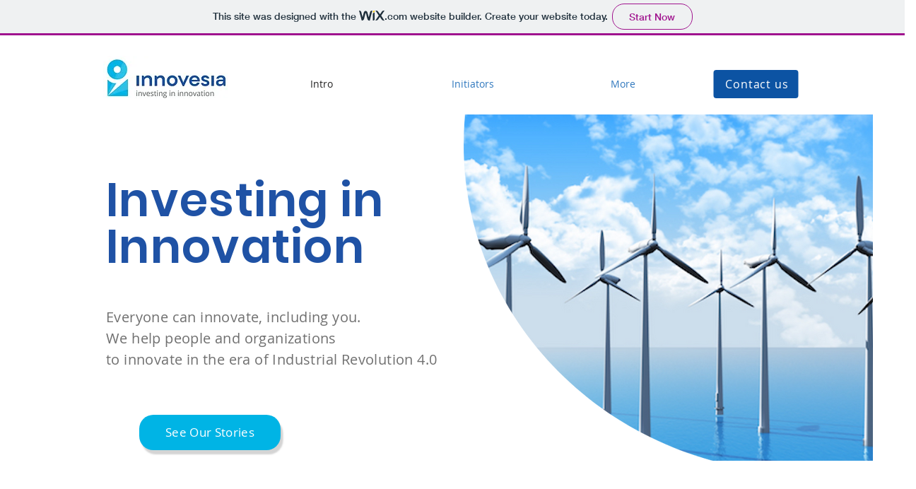

--- FILE ---
content_type: text/html; charset=UTF-8
request_url: https://innovesia.wixsite.com/innovesia
body_size: 175698
content:
<!DOCTYPE html>
<html lang="en">
<head>
  
  <!-- SEO Tags -->
  <title>Innovesia | Investing in Innovation</title>
  <meta name="description" content="Corporate Startup Accelerator, we make people and organizations innovate with Design Thinking. Partner for Corporate Innovation. The first incubator focusing on Industrial Revolution 4.0 in Indonesia. "/>
  <link rel="canonical" href="https://innovesia.wixsite.com/innovesia"/>
  <meta name="robots" content="noindex"/>
  <meta property="og:title" content="Innovesia | Investing in Innovation"/>
  <meta property="og:description" content="Corporate Startup Accelerator, we make people and organizations innovate with Design Thinking. Partner for Corporate Innovation. The first incubator focusing on Industrial Revolution 4.0 in Indonesia. "/>
  <meta property="og:url" content="https://innovesia.wixsite.com/innovesia"/>
  <meta property="og:site_name" content="innovesia"/>
  <meta property="og:type" content="website"/>
  <script type="application/ld+json">{"@context":"https://schema.org/","@type":"LocalBusiness","name":"Innovesia - Investing in Innovation","url":"https://innovesia.wixsite.com/innovesia","image":"https://static.wixstatic.com/media/7f7364_a749b2e0745243f585d1d60fa51f9d94~mv2.png","address":{"@type":"PostalAddress","addressCountry":"ID","addressRegion":"Daerah Khusus Ibukota Jakarta","postalCode":"12430","streetAddress":"44 Jalan Pangeran Antasari"}}</script>
  <meta name="keywords" content="innovation, tech incubator, accelerator, indonesia, investment, design thinking indonesia, design thinking, open innovation, social innovation indonesia, open innovation indonesia, innovation indonesia, inovasi indonesia, industrial revolution 4.0 indonesia"/>
  <meta name="google-site-verification" content="qp8YCKxOhdLQnsbG_0p0_7J9snFHklK2pAW6OszH2-I"/>
  <link rel="alternate" href="https://innovesia.wixsite.com/innovesia/blog-feed.xml" type="application/rss+xml" title="innovesia - RSS"/>
  <meta name="twitter:card" content="summary_large_image"/>
  <meta name="twitter:title" content="Innovesia | Investing in Innovation"/>
  <meta name="twitter:description" content="Corporate Startup Accelerator, we make people and organizations innovate with Design Thinking. Partner for Corporate Innovation. The first incubator focusing on Industrial Revolution 4.0 in Indonesia. "/>

  
  <meta charset='utf-8'>
  <meta name="viewport" content="width=device-width, initial-scale=1" id="wixDesktopViewport" />
  <meta http-equiv="X-UA-Compatible" content="IE=edge">
  <meta name="generator" content="Wix.com Website Builder"/>

  <link rel="icon" sizes="192x192" href="https://www.wix.com/favicon.ico" type="image/x-icon"/>
  <link rel="shortcut icon" href="https://www.wix.com/favicon.ico" type="image/x-icon"/>
  <link rel="apple-touch-icon" href="https://www.wix.com/favicon.ico" type="image/x-icon"/>

  <!-- Safari Pinned Tab Icon -->
  <!-- <link rel="mask-icon" href="https://www.wix.com/favicon.ico"> -->

  <!-- Original trials -->
  


  <!-- Segmenter Polyfill -->
  <script>
    if (!window.Intl || !window.Intl.Segmenter) {
      (function() {
        var script = document.createElement('script');
        script.src = 'https://static.parastorage.com/unpkg/@formatjs/intl-segmenter@11.7.10/polyfill.iife.js';
        document.head.appendChild(script);
      })();
    }
  </script>

  <!-- Legacy Polyfills -->
  <script nomodule="" src="https://static.parastorage.com/unpkg/core-js-bundle@3.2.1/minified.js"></script>
  <script nomodule="" src="https://static.parastorage.com/unpkg/focus-within-polyfill@5.0.9/dist/focus-within-polyfill.js"></script>

  <!-- Performance API Polyfills -->
  <script>
  (function () {
    var noop = function noop() {};
    if ("performance" in window === false) {
      window.performance = {};
    }
    window.performance.mark = performance.mark || noop;
    window.performance.measure = performance.measure || noop;
    if ("now" in window.performance === false) {
      var nowOffset = Date.now();
      if (performance.timing && performance.timing.navigationStart) {
        nowOffset = performance.timing.navigationStart;
      }
      window.performance.now = function now() {
        return Date.now() - nowOffset;
      };
    }
  })();
  </script>

  <!-- Globals Definitions -->
  <script>
    (function () {
      var now = Date.now()
      window.initialTimestamps = {
        initialTimestamp: now,
        initialRequestTimestamp: Math.round(performance.timeOrigin ? performance.timeOrigin : now - performance.now())
      }

      window.thunderboltTag = "libs-releases-GA-local"
      window.thunderboltVersion = "1.16521.0"
    })();
  </script>

  <!-- Essential Viewer Model -->
  <script type="application/json" id="wix-essential-viewer-model">{"fleetConfig":{"fleetName":"thunderbolt-seo-renderer","type":"GA","code":0},"mode":{"qa":false,"enableTestApi":false,"debug":false,"ssrIndicator":false,"ssrOnly":false,"siteAssetsFallback":"enable","versionIndicator":false},"componentsLibrariesTopology":[{"artifactId":"editor-elements","namespace":"wixui","url":"https:\/\/static.parastorage.com\/services\/editor-elements\/1.14669.0"},{"artifactId":"editor-elements","namespace":"dsgnsys","url":"https:\/\/static.parastorage.com\/services\/editor-elements\/1.14669.0"}],"siteFeaturesConfigs":{"sessionManager":{"isRunningInDifferentSiteContext":false}},"language":{"userLanguage":"en"},"siteAssets":{"clientTopology":{"mediaRootUrl":"https:\/\/static.wixstatic.com","staticMediaUrl":"https:\/\/static.wixstatic.com\/media","moduleRepoUrl":"https:\/\/static.parastorage.com\/unpkg","fileRepoUrl":"https:\/\/static.parastorage.com\/services","viewerAppsUrl":"https:\/\/viewer-apps.parastorage.com","viewerAssetsUrl":"https:\/\/viewer-assets.parastorage.com","siteAssetsUrl":"https:\/\/siteassets.parastorage.com","pageJsonServerUrls":["https:\/\/pages.parastorage.com","https:\/\/staticorigin.wixstatic.com","https:\/\/fallback.wix.com\/wix-html-editor-pages-webapp\/page"],"pathOfTBModulesInFileRepoForFallback":"wix-thunderbolt\/dist\/"}},"siteFeatures":["appMonitoring","assetsLoader","businessLogger","captcha","clickHandlerRegistrar","commonConfig","componentsLoader","componentsRegistry","consentPolicy","cyclicTabbing","environmentWixCodeSdk","environment","lightbox","locationWixCodeSdk","mpaNavigation","navigationManager","navigationPhases","ooi","pages","panorama","renderer","reporter","routerFetch","router","scrollRestoration","seoWixCodeSdk","seo","sessionManager","siteMembersWixCodeSdk","siteMembers","siteScrollBlocker","siteWixCodeSdk","speculationRules","ssrCache","stores","structureApi","thunderboltInitializer","tpaCommons","translations","usedPlatformApis","warmupData","windowMessageRegistrar","windowWixCodeSdk","wixCustomElementComponent","wixEmbedsApi","componentsReact","platform"],"site":{"externalBaseUrl":"https:\/\/innovesia.wixsite.com\/innovesia","isSEO":true},"media":{"staticMediaUrl":"https:\/\/static.wixstatic.com\/media","mediaRootUrl":"https:\/\/static.wixstatic.com\/","staticVideoUrl":"https:\/\/video.wixstatic.com\/"},"requestUrl":"https:\/\/innovesia.wixsite.com\/innovesia","rollout":{"siteAssetsVersionsRollout":false,"isDACRollout":0,"isTBRollout":false},"commonConfig":{"brand":"wix","host":"VIEWER","bsi":"","consentPolicy":{},"consentPolicyHeader":{},"siteRevision":"4","branchId":"cb64a575-8b81-4853-9dd8-42473909f8ce","renderingFlow":"NONE","language":"en","locale":"id-id"},"interactionSampleRatio":0.01,"dynamicModelUrl":"https:\/\/innovesia.wixsite.com\/innovesia\/_api\/v2\/dynamicmodel","accessTokensUrl":"https:\/\/innovesia.wixsite.com\/innovesia\/_api\/v1\/access-tokens","isExcludedFromSecurityExperiments":false,"experiments":{"specs.thunderbolt.hardenFetchAndXHR":true,"specs.thunderbolt.securityExperiments":true}}</script>
  <script>window.viewerModel = JSON.parse(document.getElementById('wix-essential-viewer-model').textContent)</script>

  <script>
    window.commonConfig = viewerModel.commonConfig
  </script>

  
  <!-- BEGIN handleAccessTokens bundle -->

  <script data-url="https://static.parastorage.com/services/wix-thunderbolt/dist/handleAccessTokens.inline.698ac2a0.bundle.min.js">(()=>{"use strict";function e(e){let{context:o,property:r,value:n,enumerable:i=!0}=e,l=e.get,c=e.set;if(!r||void 0===n&&!l&&!c)return new Error("property and value are required");let a=o||globalThis,s=a?.[r],u={};if(void 0!==n)u.value=n;else{if(l){let e=t(l);e&&(u.get=e)}if(c){let e=t(c);e&&(u.set=e)}}let p={...u,enumerable:i||!1,configurable:!1};void 0!==n&&(p.writable=!1);try{Object.defineProperty(a,r,p)}catch(e){return e instanceof TypeError?s:e}return s}function t(e,t){return"function"==typeof e?e:!0===e?.async&&"function"==typeof e.func?t?async function(t){return e.func(t)}:async function(){return e.func()}:"function"==typeof e?.func?e.func:void 0}try{e({property:"strictDefine",value:e})}catch{}try{e({property:"defineStrictObject",value:r})}catch{}try{e({property:"defineStrictMethod",value:n})}catch{}var o=["toString","toLocaleString","valueOf","constructor","prototype"];function r(t){let{context:n,property:l,propertiesToExclude:c=[],skipPrototype:a=!1,hardenPrototypePropertiesToExclude:s=[]}=t;if(!l)return new Error("property is required");let u=(n||globalThis)[l],p={},f=i(n,l);u&&("object"==typeof u||"function"==typeof u)&&Reflect.ownKeys(u).forEach(t=>{if(!c.includes(t)&&!o.includes(t)){let o=i(u,t);if(o&&(o.writable||o.configurable)){let{value:r,get:n,set:i,enumerable:l=!1}=o,c={};void 0!==r?c.value=r:n?c.get=n:i&&(c.set=i);try{let o=e({context:u,property:t,...c,enumerable:l});p[t]=o}catch(e){if(!(e instanceof TypeError))throw e;try{p[t]=o.value||o.get||o.set}catch{}}}}});let y={originalObject:u,originalProperties:p};if(!a&&void 0!==u?.prototype){let e=r({context:u,property:"prototype",propertiesToExclude:s,skipPrototype:!0});e instanceof Error||(y.originalPrototype=e?.originalObject,y.originalPrototypeProperties=e?.originalProperties)}return e({context:n,property:l,value:u,enumerable:f?.enumerable}),y}function n(t,o){let r=(o||globalThis)[t],n=i(o||globalThis,t);return r&&n&&(n.writable||n.configurable)?(Object.freeze(r),e({context:globalThis,property:t,value:r})):r}function i(e,t){if(e&&t)try{return Reflect.getOwnPropertyDescriptor(e,t)}catch{return}}function l(e){if("string"!=typeof e)return e;try{return decodeURIComponent(e).toLowerCase().trim()}catch{return e.toLowerCase().trim()}}function c(e,t){let o="";if("string"==typeof e)o=e.split("=")[0]?.trim()||"";else{if(!e||"string"!=typeof e.name)return!1;o=e.name}return t.has(l(o)||"")}function a(e,t){let o;return o="string"==typeof e?e.split(";").map(e=>e.trim()).filter(e=>e.length>0):e||[],o.filter(e=>!c(e,t))}var s=null;function u(){return null===s&&(s=typeof Document>"u"?void 0:Object.getOwnPropertyDescriptor(Document.prototype,"cookie")),s}function p(t,o){if(!globalThis?.cookieStore)return;let r=globalThis.cookieStore.get.bind(globalThis.cookieStore),n=globalThis.cookieStore.getAll.bind(globalThis.cookieStore),i=globalThis.cookieStore.set.bind(globalThis.cookieStore),l=globalThis.cookieStore.delete.bind(globalThis.cookieStore);return e({context:globalThis.CookieStore.prototype,property:"get",value:async function(e){return c(("string"==typeof e?e:e.name)||"",t)?null:r.call(this,e)},enumerable:!0}),e({context:globalThis.CookieStore.prototype,property:"getAll",value:async function(){return a(await n.apply(this,Array.from(arguments)),t)},enumerable:!0}),e({context:globalThis.CookieStore.prototype,property:"set",value:async function(){let e=Array.from(arguments);if(!c(1===e.length?e[0].name:e[0],t))return i.apply(this,e);o&&console.warn(o)},enumerable:!0}),e({context:globalThis.CookieStore.prototype,property:"delete",value:async function(){let e=Array.from(arguments);if(!c(1===e.length?e[0].name:e[0],t))return l.apply(this,e)},enumerable:!0}),e({context:globalThis.cookieStore,property:"prototype",value:globalThis.CookieStore.prototype,enumerable:!1}),e({context:globalThis,property:"cookieStore",value:globalThis.cookieStore,enumerable:!0}),{get:r,getAll:n,set:i,delete:l}}var f=["TextEncoder","TextDecoder","XMLHttpRequestEventTarget","EventTarget","URL","JSON","Reflect","Object","Array","Map","Set","WeakMap","WeakSet","Promise","Symbol","Error"],y=["addEventListener","removeEventListener","dispatchEvent","encodeURI","encodeURIComponent","decodeURI","decodeURIComponent"];const d=(e="",t="",o="/")=>`${e}=; ${t?`domain=${t};`:""} max-age=0; path=${o}; expires=Thu, 01 Jan 1970 00:00:01 GMT`,g="client-session-bind",b=[g,"client-binding","svSession","smSession","server-session-bind","wixSession2","wixSession3"].map(e=>e.toLowerCase()),{cookie:h}=function(t,o){let r=new Set(t);return e({context:document,property:"cookie",set:{func:e=>function(e,t,o,r){let n=u(),i=l(t.split(";")[0]||"")||"";[...o].every(e=>!i.startsWith(e.toLowerCase()))&&n?.set?n.set.call(e,t):r&&console.warn(r)}(document,e,r,o)},get:{func:()=>function(e,t){let o=u();if(!o?.get)throw new Error("Cookie descriptor or getter not available");return a(o.get.call(e),t).join("; ")}(document,r)},enumerable:!0}),{cookieStore:p(r,o),cookie:u()}}(b),m="tbReady",v="security_overrideGlobals",{experiments:w,siteFeaturesConfigs:T,accessTokensUrl:S}=window.viewerModel,k=S,x={},E=(()=>{const e=((e,t)=>{try{const o=t?t.get.call(document):document.cookie;return o.split(";").map(e=>e.trim()).filter(t=>t?.startsWith(e))[0]?.split("=")[1]}catch(e){return""}})(g,h);return(()=>{const e=d(g),t=d(g,location.hostname);h.set.call(document,e),h.set.call(document,t)})(),e})();E&&(x["client-binding"]=E);const C=fetch;addEventListener(m,function e(t){const{logger:o}=t.detail;try{window.tb.init({fetch:C,fetchHeaders:x})}catch(e){const t=new Error("TB003");o.meter(`${v}_${t.message}`,{paramsOverrides:{errorType:v,eventString:t.message}}),window?.viewerModel?.mode.debug&&console.error(e)}finally{removeEventListener(m,e)}}),w["specs.thunderbolt.hardenFetchAndXHR"]||(window.fetchDynamicModel=()=>T.sessionManager.isRunningInDifferentSiteContext?Promise.resolve({}):fetch(k,{credentials:"same-origin",headers:x}).then(function(e){if(!e.ok)throw new Error(`[${e.status}]${e.statusText}`);return e.json()}),window.dynamicModelPromise=window.fetchDynamicModel())})();
//# sourceMappingURL=https://static.parastorage.com/services/wix-thunderbolt/dist/handleAccessTokens.inline.698ac2a0.bundle.min.js.map</script>

<!-- END handleAccessTokens bundle -->

<!-- BEGIN overrideGlobals bundle -->

<script data-url="https://static.parastorage.com/services/wix-thunderbolt/dist/overrideGlobals.inline.ec13bfcf.bundle.min.js">(()=>{"use strict";function e(e){let{context:r,property:o,value:n,enumerable:i=!0}=e,c=e.get,a=e.set;if(!o||void 0===n&&!c&&!a)return new Error("property and value are required");let l=r||globalThis,u=l?.[o],s={};if(void 0!==n)s.value=n;else{if(c){let e=t(c);e&&(s.get=e)}if(a){let e=t(a);e&&(s.set=e)}}let p={...s,enumerable:i||!1,configurable:!1};void 0!==n&&(p.writable=!1);try{Object.defineProperty(l,o,p)}catch(e){return e instanceof TypeError?u:e}return u}function t(e,t){return"function"==typeof e?e:!0===e?.async&&"function"==typeof e.func?t?async function(t){return e.func(t)}:async function(){return e.func()}:"function"==typeof e?.func?e.func:void 0}try{e({property:"strictDefine",value:e})}catch{}try{e({property:"defineStrictObject",value:o})}catch{}try{e({property:"defineStrictMethod",value:n})}catch{}var r=["toString","toLocaleString","valueOf","constructor","prototype"];function o(t){let{context:n,property:c,propertiesToExclude:a=[],skipPrototype:l=!1,hardenPrototypePropertiesToExclude:u=[]}=t;if(!c)return new Error("property is required");let s=(n||globalThis)[c],p={},f=i(n,c);s&&("object"==typeof s||"function"==typeof s)&&Reflect.ownKeys(s).forEach(t=>{if(!a.includes(t)&&!r.includes(t)){let r=i(s,t);if(r&&(r.writable||r.configurable)){let{value:o,get:n,set:i,enumerable:c=!1}=r,a={};void 0!==o?a.value=o:n?a.get=n:i&&(a.set=i);try{let r=e({context:s,property:t,...a,enumerable:c});p[t]=r}catch(e){if(!(e instanceof TypeError))throw e;try{p[t]=r.value||r.get||r.set}catch{}}}}});let d={originalObject:s,originalProperties:p};if(!l&&void 0!==s?.prototype){let e=o({context:s,property:"prototype",propertiesToExclude:u,skipPrototype:!0});e instanceof Error||(d.originalPrototype=e?.originalObject,d.originalPrototypeProperties=e?.originalProperties)}return e({context:n,property:c,value:s,enumerable:f?.enumerable}),d}function n(t,r){let o=(r||globalThis)[t],n=i(r||globalThis,t);return o&&n&&(n.writable||n.configurable)?(Object.freeze(o),e({context:globalThis,property:t,value:o})):o}function i(e,t){if(e&&t)try{return Reflect.getOwnPropertyDescriptor(e,t)}catch{return}}function c(e){if("string"!=typeof e)return e;try{return decodeURIComponent(e).toLowerCase().trim()}catch{return e.toLowerCase().trim()}}function a(e,t){return e instanceof Headers?e.forEach((r,o)=>{l(o,t)||e.delete(o)}):Object.keys(e).forEach(r=>{l(r,t)||delete e[r]}),e}function l(e,t){return!t.has(c(e)||"")}function u(e,t){let r=!0,o=function(e){let t,r;if(globalThis.Request&&e instanceof Request)t=e.url;else{if("function"!=typeof e?.toString)throw new Error("Unsupported type for url");t=e.toString()}try{return new URL(t).pathname}catch{return r=t.replace(/#.+/gi,"").split("?").shift(),r.startsWith("/")?r:`/${r}`}}(e),n=c(o);return n&&t.some(e=>n.includes(e))&&(r=!1),r}function s(t,r,o){let n=fetch,i=XMLHttpRequest,c=new Set(r);function s(){let e=new i,r=e.open,n=e.setRequestHeader;return e.open=function(){let n=Array.from(arguments),i=n[1];if(n.length<2||u(i,t))return r.apply(e,n);throw new Error(o||`Request not allowed for path ${i}`)},e.setRequestHeader=function(t,r){l(decodeURIComponent(t),c)&&n.call(e,t,r)},e}return e({property:"fetch",value:function(){let e=function(e,t){return globalThis.Request&&e[0]instanceof Request&&e[0]?.headers?a(e[0].headers,t):e[1]?.headers&&a(e[1].headers,t),e}(arguments,c);return u(arguments[0],t)?n.apply(globalThis,Array.from(e)):new Promise((e,t)=>{t(new Error(o||`Request not allowed for path ${arguments[0]}`))})},enumerable:!0}),e({property:"XMLHttpRequest",value:s,enumerable:!0}),Object.keys(i).forEach(e=>{s[e]=i[e]}),{fetch:n,XMLHttpRequest:i}}var p=["TextEncoder","TextDecoder","XMLHttpRequestEventTarget","EventTarget","URL","JSON","Reflect","Object","Array","Map","Set","WeakMap","WeakSet","Promise","Symbol","Error"],f=["addEventListener","removeEventListener","dispatchEvent","encodeURI","encodeURIComponent","decodeURI","decodeURIComponent"];const d=function(){let t=globalThis.open,r=document.open;function o(e,r,o){let n="string"!=typeof e,i=t.call(window,e,r,o);return n||e&&function(e){return e.startsWith("//")&&/(?:[a-z0-9](?:[a-z0-9-]{0,61}[a-z0-9])?\.)+[a-z0-9][a-z0-9-]{0,61}[a-z0-9]/g.test(`${location.protocol}:${e}`)&&(e=`${location.protocol}${e}`),!e.startsWith("http")||new URL(e).hostname===location.hostname}(e)?{}:i}return e({property:"open",value:o,context:globalThis,enumerable:!0}),e({property:"open",value:function(e,t,n){return e?o(e,t,n):r.call(document,e||"",t||"",n||"")},context:document,enumerable:!0}),{open:t,documentOpen:r}},y=function(){let t=document.createElement,r=Element.prototype.setAttribute,o=Element.prototype.setAttributeNS;return e({property:"createElement",context:document,value:function(n,i){let a=t.call(document,n,i);if("iframe"===c(n)){e({property:"srcdoc",context:a,get:()=>"",set:()=>{console.warn("`srcdoc` is not allowed in iframe elements.")}});let t=function(e,t){"srcdoc"!==e.toLowerCase()?r.call(a,e,t):console.warn("`srcdoc` attribute is not allowed to be set.")},n=function(e,t,r){"srcdoc"!==t.toLowerCase()?o.call(a,e,t,r):console.warn("`srcdoc` attribute is not allowed to be set.")};a.setAttribute=t,a.setAttributeNS=n}return a},enumerable:!0}),{createElement:t,setAttribute:r,setAttributeNS:o}},m=["client-binding"],b=["/_api/v1/access-tokens","/_api/v2/dynamicmodel","/_api/one-app-session-web/v3/businesses"],h=function(){let t=setTimeout,r=setInterval;return o("setTimeout",0,globalThis),o("setInterval",0,globalThis),{setTimeout:t,setInterval:r};function o(t,r,o){let n=o||globalThis,i=n[t];if(!i||"function"!=typeof i)throw new Error(`Function ${t} not found or is not a function`);e({property:t,value:function(){let e=Array.from(arguments);if("string"!=typeof e[r])return i.apply(n,e);console.warn(`Calling ${t} with a String Argument at index ${r} is not allowed`)},context:o,enumerable:!0})}},v=function(){if(navigator&&"serviceWorker"in navigator){let t=navigator.serviceWorker.register;return e({context:navigator.serviceWorker,property:"register",value:function(){console.log("Service worker registration is not allowed")},enumerable:!0}),{register:t}}return{}};performance.mark("overrideGlobals started");const{isExcludedFromSecurityExperiments:g,experiments:w}=window.viewerModel,E=!g&&w["specs.thunderbolt.securityExperiments"];try{d(),E&&y(),w["specs.thunderbolt.hardenFetchAndXHR"]&&E&&s(b,m),v(),(e=>{let t=[],r=[];r=r.concat(["TextEncoder","TextDecoder"]),e&&(r=r.concat(["XMLHttpRequestEventTarget","EventTarget"])),r=r.concat(["URL","JSON"]),e&&(t=t.concat(["addEventListener","removeEventListener"])),t=t.concat(["encodeURI","encodeURIComponent","decodeURI","decodeURIComponent"]),r=r.concat(["String","Number"]),e&&r.push("Object"),r=r.concat(["Reflect"]),t.forEach(e=>{n(e),["addEventListener","removeEventListener"].includes(e)&&n(e,document)}),r.forEach(e=>{o({property:e})})})(E),E&&h()}catch(e){window?.viewerModel?.mode.debug&&console.error(e);const t=new Error("TB006");window.fedops?.reportError(t,"security_overrideGlobals"),window.Sentry?window.Sentry.captureException(t):globalThis.defineStrictProperty("sentryBuffer",[t],window,!1)}performance.mark("overrideGlobals ended")})();
//# sourceMappingURL=https://static.parastorage.com/services/wix-thunderbolt/dist/overrideGlobals.inline.ec13bfcf.bundle.min.js.map</script>

<!-- END overrideGlobals bundle -->


  
  <script>
    window.commonConfig = viewerModel.commonConfig

	
  </script>

  <!-- Initial CSS -->
  <style data-url="https://static.parastorage.com/services/wix-thunderbolt/dist/main.1f206720.min.css">@keyframes slide-horizontal-new{0%{transform:translateX(100%)}}@keyframes slide-horizontal-old{80%{opacity:1}to{opacity:0;transform:translateX(-100%)}}@keyframes slide-vertical-new{0%{transform:translateY(-100%)}}@keyframes slide-vertical-old{80%{opacity:1}to{opacity:0;transform:translateY(100%)}}@keyframes out-in-new{0%{opacity:0}}@keyframes out-in-old{to{opacity:0}}:root:active-view-transition{view-transition-name:none}::view-transition{pointer-events:none}:root:active-view-transition::view-transition-new(page-group),:root:active-view-transition::view-transition-old(page-group){animation-duration:.6s;cursor:wait;pointer-events:all}:root:active-view-transition-type(SlideHorizontal)::view-transition-old(page-group){animation:slide-horizontal-old .6s cubic-bezier(.83,0,.17,1) forwards;mix-blend-mode:normal}:root:active-view-transition-type(SlideHorizontal)::view-transition-new(page-group){animation:slide-horizontal-new .6s cubic-bezier(.83,0,.17,1) backwards;mix-blend-mode:normal}:root:active-view-transition-type(SlideVertical)::view-transition-old(page-group){animation:slide-vertical-old .6s cubic-bezier(.83,0,.17,1) forwards;mix-blend-mode:normal}:root:active-view-transition-type(SlideVertical)::view-transition-new(page-group){animation:slide-vertical-new .6s cubic-bezier(.83,0,.17,1) backwards;mix-blend-mode:normal}:root:active-view-transition-type(OutIn)::view-transition-old(page-group){animation:out-in-old .35s cubic-bezier(.22,1,.36,1) forwards}:root:active-view-transition-type(OutIn)::view-transition-new(page-group){animation:out-in-new .35s cubic-bezier(.64,0,.78,0) .35s backwards}@media(prefers-reduced-motion:reduce){::view-transition-group(*),::view-transition-new(*),::view-transition-old(*){animation:none!important}}body,html{background:transparent;border:0;margin:0;outline:0;padding:0;vertical-align:baseline}body{--scrollbar-width:0px;font-family:Arial,Helvetica,sans-serif;font-size:10px}body,html{height:100%}body{overflow-x:auto;overflow-y:scroll}body:not(.responsive) #site-root{min-width:var(--site-width);width:100%}body:not([data-js-loaded]) [data-hide-prejs]{visibility:hidden}wix-interact-element{display:contents}#SITE_CONTAINER{position:relative}:root{--one-unit:1vw;--section-max-width:9999px;--spx-stopper-max:9999px;--spx-stopper-min:0px;--browser-zoom:1}@supports(-webkit-appearance:none) and (stroke-color:transparent){:root{--safari-sticky-fix:opacity;--experimental-safari-sticky-fix:translateZ(0)}}@supports(container-type:inline-size){:root{--one-unit:1cqw}}[id^=oldHoverBox-]{mix-blend-mode:plus-lighter;transition:opacity .5s ease,visibility .5s ease}[data-mesh-id$=inlineContent-gridContainer]:has(>[id^=oldHoverBox-]){isolation:isolate}</style>
<style data-url="https://static.parastorage.com/services/wix-thunderbolt/dist/main.renderer.9cb0985f.min.css">a,abbr,acronym,address,applet,b,big,blockquote,button,caption,center,cite,code,dd,del,dfn,div,dl,dt,em,fieldset,font,footer,form,h1,h2,h3,h4,h5,h6,header,i,iframe,img,ins,kbd,label,legend,li,nav,object,ol,p,pre,q,s,samp,section,small,span,strike,strong,sub,sup,table,tbody,td,tfoot,th,thead,title,tr,tt,u,ul,var{background:transparent;border:0;margin:0;outline:0;padding:0;vertical-align:baseline}input,select,textarea{box-sizing:border-box;font-family:Helvetica,Arial,sans-serif}ol,ul{list-style:none}blockquote,q{quotes:none}ins{text-decoration:none}del{text-decoration:line-through}table{border-collapse:collapse;border-spacing:0}a{cursor:pointer;text-decoration:none}.testStyles{overflow-y:hidden}.reset-button{-webkit-appearance:none;background:none;border:0;color:inherit;font:inherit;line-height:normal;outline:0;overflow:visible;padding:0;-webkit-user-select:none;-moz-user-select:none;-ms-user-select:none}:focus{outline:none}body.device-mobile-optimized:not(.disable-site-overflow){overflow-x:hidden;overflow-y:scroll}body.device-mobile-optimized:not(.responsive) #SITE_CONTAINER{margin-left:auto;margin-right:auto;overflow-x:visible;position:relative;width:320px}body.device-mobile-optimized:not(.responsive):not(.blockSiteScrolling) #SITE_CONTAINER{margin-top:0}body.device-mobile-optimized>*{max-width:100%!important}body.device-mobile-optimized #site-root{overflow-x:hidden;overflow-y:hidden}@supports(overflow:clip){body.device-mobile-optimized #site-root{overflow-x:clip;overflow-y:clip}}body.device-mobile-non-optimized #SITE_CONTAINER #site-root{overflow-x:clip;overflow-y:clip}body.device-mobile-non-optimized.fullScreenMode{background-color:#5f6360}body.device-mobile-non-optimized.fullScreenMode #MOBILE_ACTIONS_MENU,body.device-mobile-non-optimized.fullScreenMode #SITE_BACKGROUND,body.device-mobile-non-optimized.fullScreenMode #site-root,body.fullScreenMode #WIX_ADS{visibility:hidden}body.fullScreenMode{overflow-x:hidden!important;overflow-y:hidden!important}body.fullScreenMode.device-mobile-optimized #TINY_MENU{opacity:0;pointer-events:none}body.fullScreenMode-scrollable.device-mobile-optimized{overflow-x:hidden!important;overflow-y:auto!important}body.fullScreenMode-scrollable.device-mobile-optimized #masterPage,body.fullScreenMode-scrollable.device-mobile-optimized #site-root{overflow-x:hidden!important;overflow-y:hidden!important}body.fullScreenMode-scrollable.device-mobile-optimized #SITE_BACKGROUND,body.fullScreenMode-scrollable.device-mobile-optimized #masterPage{height:auto!important}body.fullScreenMode-scrollable.device-mobile-optimized #masterPage.mesh-layout{height:0!important}body.blockSiteScrolling,body.siteScrollingBlocked{position:fixed;width:100%}body.blockSiteScrolling #SITE_CONTAINER{margin-top:calc(var(--blocked-site-scroll-margin-top)*-1)}#site-root{margin:0 auto;min-height:100%;position:relative;top:var(--wix-ads-height)}#site-root img:not([src]){visibility:hidden}#site-root svg img:not([src]){visibility:visible}.auto-generated-link{color:inherit}#SCROLL_TO_BOTTOM,#SCROLL_TO_TOP{height:0}.has-click-trigger{cursor:pointer}.fullScreenOverlay{bottom:0;display:flex;justify-content:center;left:0;overflow-y:hidden;position:fixed;right:0;top:-60px;z-index:1005}.fullScreenOverlay>.fullScreenOverlayContent{bottom:0;left:0;margin:0 auto;overflow:hidden;position:absolute;right:0;top:60px;transform:translateZ(0)}[data-mesh-id$=centeredContent],[data-mesh-id$=form],[data-mesh-id$=inlineContent]{pointer-events:none;position:relative}[data-mesh-id$=-gridWrapper],[data-mesh-id$=-rotated-wrapper]{pointer-events:none}[data-mesh-id$=-gridContainer]>*,[data-mesh-id$=-rotated-wrapper]>*,[data-mesh-id$=inlineContent]>:not([data-mesh-id$=-gridContainer]){pointer-events:auto}.device-mobile-optimized #masterPage.mesh-layout #SOSP_CONTAINER_CUSTOM_ID{grid-area:2/1/3/2;-ms-grid-row:2;position:relative}#masterPage.mesh-layout{-ms-grid-rows:max-content max-content min-content max-content;-ms-grid-columns:100%;align-items:start;display:-ms-grid;display:grid;grid-template-columns:100%;grid-template-rows:max-content max-content min-content max-content;justify-content:stretch}#masterPage.mesh-layout #PAGES_CONTAINER,#masterPage.mesh-layout #SITE_FOOTER-placeholder,#masterPage.mesh-layout #SITE_FOOTER_WRAPPER,#masterPage.mesh-layout #SITE_HEADER-placeholder,#masterPage.mesh-layout #SITE_HEADER_WRAPPER,#masterPage.mesh-layout #SOSP_CONTAINER_CUSTOM_ID[data-state~=mobileView],#masterPage.mesh-layout #soapAfterPagesContainer,#masterPage.mesh-layout #soapBeforePagesContainer{-ms-grid-row-align:start;-ms-grid-column-align:start;-ms-grid-column:1}#masterPage.mesh-layout #SITE_HEADER-placeholder,#masterPage.mesh-layout #SITE_HEADER_WRAPPER{grid-area:1/1/2/2;-ms-grid-row:1}#masterPage.mesh-layout #PAGES_CONTAINER,#masterPage.mesh-layout #soapAfterPagesContainer,#masterPage.mesh-layout #soapBeforePagesContainer{grid-area:3/1/4/2;-ms-grid-row:3}#masterPage.mesh-layout #soapAfterPagesContainer,#masterPage.mesh-layout #soapBeforePagesContainer{width:100%}#masterPage.mesh-layout #PAGES_CONTAINER{align-self:stretch}#masterPage.mesh-layout main#PAGES_CONTAINER{display:block}#masterPage.mesh-layout #SITE_FOOTER-placeholder,#masterPage.mesh-layout #SITE_FOOTER_WRAPPER{grid-area:4/1/5/2;-ms-grid-row:4}#masterPage.mesh-layout #SITE_PAGES,#masterPage.mesh-layout [data-mesh-id=PAGES_CONTAINERcenteredContent],#masterPage.mesh-layout [data-mesh-id=PAGES_CONTAINERinlineContent]{height:100%}#masterPage.mesh-layout.desktop>*{width:100%}#masterPage.mesh-layout #PAGES_CONTAINER,#masterPage.mesh-layout #SITE_FOOTER,#masterPage.mesh-layout #SITE_FOOTER_WRAPPER,#masterPage.mesh-layout #SITE_HEADER,#masterPage.mesh-layout #SITE_HEADER_WRAPPER,#masterPage.mesh-layout #SITE_PAGES,#masterPage.mesh-layout #masterPageinlineContent{position:relative}#masterPage.mesh-layout #SITE_HEADER{grid-area:1/1/2/2}#masterPage.mesh-layout #SITE_FOOTER{grid-area:4/1/5/2}#masterPage.mesh-layout.overflow-x-clip #SITE_FOOTER,#masterPage.mesh-layout.overflow-x-clip #SITE_HEADER{overflow-x:clip}[data-z-counter]{z-index:0}[data-z-counter="0"]{z-index:auto}.wixSiteProperties{-webkit-font-smoothing:antialiased;-moz-osx-font-smoothing:grayscale}:root{--wst-button-color-fill-primary:rgb(var(--color_48));--wst-button-color-border-primary:rgb(var(--color_49));--wst-button-color-text-primary:rgb(var(--color_50));--wst-button-color-fill-primary-hover:rgb(var(--color_51));--wst-button-color-border-primary-hover:rgb(var(--color_52));--wst-button-color-text-primary-hover:rgb(var(--color_53));--wst-button-color-fill-primary-disabled:rgb(var(--color_54));--wst-button-color-border-primary-disabled:rgb(var(--color_55));--wst-button-color-text-primary-disabled:rgb(var(--color_56));--wst-button-color-fill-secondary:rgb(var(--color_57));--wst-button-color-border-secondary:rgb(var(--color_58));--wst-button-color-text-secondary:rgb(var(--color_59));--wst-button-color-fill-secondary-hover:rgb(var(--color_60));--wst-button-color-border-secondary-hover:rgb(var(--color_61));--wst-button-color-text-secondary-hover:rgb(var(--color_62));--wst-button-color-fill-secondary-disabled:rgb(var(--color_63));--wst-button-color-border-secondary-disabled:rgb(var(--color_64));--wst-button-color-text-secondary-disabled:rgb(var(--color_65));--wst-color-fill-base-1:rgb(var(--color_36));--wst-color-fill-base-2:rgb(var(--color_37));--wst-color-fill-base-shade-1:rgb(var(--color_38));--wst-color-fill-base-shade-2:rgb(var(--color_39));--wst-color-fill-base-shade-3:rgb(var(--color_40));--wst-color-fill-accent-1:rgb(var(--color_41));--wst-color-fill-accent-2:rgb(var(--color_42));--wst-color-fill-accent-3:rgb(var(--color_43));--wst-color-fill-accent-4:rgb(var(--color_44));--wst-color-fill-background-primary:rgb(var(--color_11));--wst-color-fill-background-secondary:rgb(var(--color_12));--wst-color-text-primary:rgb(var(--color_15));--wst-color-text-secondary:rgb(var(--color_14));--wst-color-action:rgb(var(--color_18));--wst-color-disabled:rgb(var(--color_39));--wst-color-title:rgb(var(--color_45));--wst-color-subtitle:rgb(var(--color_46));--wst-color-line:rgb(var(--color_47));--wst-font-style-h2:var(--font_2);--wst-font-style-h3:var(--font_3);--wst-font-style-h4:var(--font_4);--wst-font-style-h5:var(--font_5);--wst-font-style-h6:var(--font_6);--wst-font-style-body-large:var(--font_7);--wst-font-style-body-medium:var(--font_8);--wst-font-style-body-small:var(--font_9);--wst-font-style-body-x-small:var(--font_10);--wst-color-custom-1:rgb(var(--color_13));--wst-color-custom-2:rgb(var(--color_16));--wst-color-custom-3:rgb(var(--color_17));--wst-color-custom-4:rgb(var(--color_19));--wst-color-custom-5:rgb(var(--color_20));--wst-color-custom-6:rgb(var(--color_21));--wst-color-custom-7:rgb(var(--color_22));--wst-color-custom-8:rgb(var(--color_23));--wst-color-custom-9:rgb(var(--color_24));--wst-color-custom-10:rgb(var(--color_25));--wst-color-custom-11:rgb(var(--color_26));--wst-color-custom-12:rgb(var(--color_27));--wst-color-custom-13:rgb(var(--color_28));--wst-color-custom-14:rgb(var(--color_29));--wst-color-custom-15:rgb(var(--color_30));--wst-color-custom-16:rgb(var(--color_31));--wst-color-custom-17:rgb(var(--color_32));--wst-color-custom-18:rgb(var(--color_33));--wst-color-custom-19:rgb(var(--color_34));--wst-color-custom-20:rgb(var(--color_35))}.wix-presets-wrapper{display:contents}</style>

  <meta name="format-detection" content="telephone=no">
  <meta name="skype_toolbar" content="skype_toolbar_parser_compatible">
  
  

  

  

  <!-- head performance data start -->
  
  <!-- head performance data end -->
  

    


    
<style data-href="https://static.parastorage.com/services/editor-elements-library/dist/thunderbolt/rb_wixui.thunderbolt_bootstrap-classic.72e6a2a3.min.css">.PlZyDq{touch-action:manipulation}.uDW_Qe{align-items:center;box-sizing:border-box;display:flex;justify-content:var(--label-align);min-width:100%;text-align:initial;width:-moz-max-content;width:max-content}.uDW_Qe:before{max-width:var(--margin-start,0)}.uDW_Qe:after,.uDW_Qe:before{align-self:stretch;content:"";flex-grow:1}.uDW_Qe:after{max-width:var(--margin-end,0)}.FubTgk{height:100%}.FubTgk .uDW_Qe{border-radius:var(--corvid-border-radius,var(--rd,0));bottom:0;box-shadow:var(--shd,0 1px 4px rgba(0,0,0,.6));left:0;position:absolute;right:0;top:0;transition:var(--trans1,border-color .4s ease 0s,background-color .4s ease 0s)}.FubTgk .uDW_Qe:link,.FubTgk .uDW_Qe:visited{border-color:transparent}.FubTgk .l7_2fn{color:var(--corvid-color,rgb(var(--txt,var(--color_15,color_15))));font:var(--fnt,var(--font_5));margin:0;position:relative;transition:var(--trans2,color .4s ease 0s);white-space:nowrap}.FubTgk[aria-disabled=false] .uDW_Qe{background-color:var(--corvid-background-color,rgba(var(--bg,var(--color_17,color_17)),var(--alpha-bg,1)));border:solid var(--corvid-border-color,rgba(var(--brd,var(--color_15,color_15)),var(--alpha-brd,1))) var(--corvid-border-width,var(--brw,0));cursor:pointer!important}:host(.device-mobile-optimized) .FubTgk[aria-disabled=false]:active .uDW_Qe,body.device-mobile-optimized .FubTgk[aria-disabled=false]:active .uDW_Qe{background-color:var(--corvid-hover-background-color,rgba(var(--bgh,var(--color_18,color_18)),var(--alpha-bgh,1)));border-color:var(--corvid-hover-border-color,rgba(var(--brdh,var(--color_15,color_15)),var(--alpha-brdh,1)))}:host(.device-mobile-optimized) .FubTgk[aria-disabled=false]:active .l7_2fn,body.device-mobile-optimized .FubTgk[aria-disabled=false]:active .l7_2fn{color:var(--corvid-hover-color,rgb(var(--txth,var(--color_15,color_15))))}:host(:not(.device-mobile-optimized)) .FubTgk[aria-disabled=false]:hover .uDW_Qe,body:not(.device-mobile-optimized) .FubTgk[aria-disabled=false]:hover .uDW_Qe{background-color:var(--corvid-hover-background-color,rgba(var(--bgh,var(--color_18,color_18)),var(--alpha-bgh,1)));border-color:var(--corvid-hover-border-color,rgba(var(--brdh,var(--color_15,color_15)),var(--alpha-brdh,1)))}:host(:not(.device-mobile-optimized)) .FubTgk[aria-disabled=false]:hover .l7_2fn,body:not(.device-mobile-optimized) .FubTgk[aria-disabled=false]:hover .l7_2fn{color:var(--corvid-hover-color,rgb(var(--txth,var(--color_15,color_15))))}.FubTgk[aria-disabled=true] .uDW_Qe{background-color:var(--corvid-disabled-background-color,rgba(var(--bgd,204,204,204),var(--alpha-bgd,1)));border-color:var(--corvid-disabled-border-color,rgba(var(--brdd,204,204,204),var(--alpha-brdd,1)));border-style:solid;border-width:var(--corvid-border-width,var(--brw,0))}.FubTgk[aria-disabled=true] .l7_2fn{color:var(--corvid-disabled-color,rgb(var(--txtd,255,255,255)))}.uUxqWY{align-items:center;box-sizing:border-box;display:flex;justify-content:var(--label-align);min-width:100%;text-align:initial;width:-moz-max-content;width:max-content}.uUxqWY:before{max-width:var(--margin-start,0)}.uUxqWY:after,.uUxqWY:before{align-self:stretch;content:"";flex-grow:1}.uUxqWY:after{max-width:var(--margin-end,0)}.Vq4wYb[aria-disabled=false] .uUxqWY{cursor:pointer}:host(.device-mobile-optimized) .Vq4wYb[aria-disabled=false]:active .wJVzSK,body.device-mobile-optimized .Vq4wYb[aria-disabled=false]:active .wJVzSK{color:var(--corvid-hover-color,rgb(var(--txth,var(--color_15,color_15))));transition:var(--trans,color .4s ease 0s)}:host(:not(.device-mobile-optimized)) .Vq4wYb[aria-disabled=false]:hover .wJVzSK,body:not(.device-mobile-optimized) .Vq4wYb[aria-disabled=false]:hover .wJVzSK{color:var(--corvid-hover-color,rgb(var(--txth,var(--color_15,color_15))));transition:var(--trans,color .4s ease 0s)}.Vq4wYb .uUxqWY{bottom:0;left:0;position:absolute;right:0;top:0}.Vq4wYb .wJVzSK{color:var(--corvid-color,rgb(var(--txt,var(--color_15,color_15))));font:var(--fnt,var(--font_5));transition:var(--trans,color .4s ease 0s);white-space:nowrap}.Vq4wYb[aria-disabled=true] .wJVzSK{color:var(--corvid-disabled-color,rgb(var(--txtd,255,255,255)))}:host(:not(.device-mobile-optimized)) .CohWsy,body:not(.device-mobile-optimized) .CohWsy{display:flex}:host(:not(.device-mobile-optimized)) .V5AUxf,body:not(.device-mobile-optimized) .V5AUxf{-moz-column-gap:var(--margin);column-gap:var(--margin);direction:var(--direction);display:flex;margin:0 auto;position:relative;width:calc(100% - var(--padding)*2)}:host(:not(.device-mobile-optimized)) .V5AUxf>*,body:not(.device-mobile-optimized) .V5AUxf>*{direction:ltr;flex:var(--column-flex) 1 0%;left:0;margin-bottom:var(--padding);margin-top:var(--padding);min-width:0;position:relative;top:0}:host(.device-mobile-optimized) .V5AUxf,body.device-mobile-optimized .V5AUxf{display:block;padding-bottom:var(--padding-y);padding-left:var(--padding-x,0);padding-right:var(--padding-x,0);padding-top:var(--padding-y);position:relative}:host(.device-mobile-optimized) .V5AUxf>*,body.device-mobile-optimized .V5AUxf>*{margin-bottom:var(--margin);position:relative}:host(.device-mobile-optimized) .V5AUxf>:first-child,body.device-mobile-optimized .V5AUxf>:first-child{margin-top:var(--firstChildMarginTop,0)}:host(.device-mobile-optimized) .V5AUxf>:last-child,body.device-mobile-optimized .V5AUxf>:last-child{margin-bottom:var(--lastChildMarginBottom)}.LIhNy3{backface-visibility:hidden}.jhxvbR,.mtrorN{display:block;height:100%;width:100%}.jhxvbR img{max-width:var(--wix-img-max-width,100%)}.jhxvbR[data-animate-blur] img{filter:blur(9px);transition:filter .8s ease-in}.jhxvbR[data-animate-blur] img[data-load-done]{filter:none}.if7Vw2{height:100%;left:0;-webkit-mask-image:var(--mask-image,none);mask-image:var(--mask-image,none);-webkit-mask-position:var(--mask-position,0);mask-position:var(--mask-position,0);-webkit-mask-repeat:var(--mask-repeat,no-repeat);mask-repeat:var(--mask-repeat,no-repeat);-webkit-mask-size:var(--mask-size,100%);mask-size:var(--mask-size,100%);overflow:hidden;pointer-events:var(--fill-layer-background-media-pointer-events);position:absolute;top:0;width:100%}.if7Vw2.f0uTJH{clip:rect(0,auto,auto,0)}.if7Vw2 .i1tH8h{height:100%;position:absolute;top:0;width:100%}.if7Vw2 .DXi4PB{height:var(--fill-layer-image-height,100%);opacity:var(--fill-layer-image-opacity)}.if7Vw2 .DXi4PB img{height:100%;width:100%}@supports(-webkit-hyphens:none){.if7Vw2.f0uTJH{clip:auto;-webkit-clip-path:inset(0)}}.wG8dni{height:100%}.tcElKx{background-color:var(--bg-overlay-color);background-image:var(--bg-gradient);transition:var(--inherit-transition)}.ImALHf,.Ybjs9b{opacity:var(--fill-layer-video-opacity)}.UWmm3w{bottom:var(--media-padding-bottom);height:var(--media-padding-height);position:absolute;top:var(--media-padding-top);width:100%}.Yjj1af{transform:scale(var(--scale,1));transition:var(--transform-duration,transform 0s)}.ImALHf{height:100%;position:relative;width:100%}.KCM6zk{opacity:var(--fill-layer-video-opacity,var(--fill-layer-image-opacity,1))}.KCM6zk .DXi4PB,.KCM6zk .ImALHf,.KCM6zk .Ybjs9b{opacity:1}._uqPqy{clip-path:var(--fill-layer-clip)}._uqPqy,.eKyYhK{position:absolute;top:0}._uqPqy,.eKyYhK,.x0mqQS img{height:100%;width:100%}.pnCr6P{opacity:0}.blf7sp,.pnCr6P{position:absolute;top:0}.blf7sp{height:0;left:0;overflow:hidden;width:0}.rWP3Gv{left:0;pointer-events:var(--fill-layer-background-media-pointer-events);position:var(--fill-layer-background-media-position)}.Tr4n3d,.rWP3Gv,.wRqk6s{height:100%;top:0;width:100%}.wRqk6s{position:absolute}.Tr4n3d{background-color:var(--fill-layer-background-overlay-color);opacity:var(--fill-layer-background-overlay-blend-opacity-fallback,1);position:var(--fill-layer-background-overlay-position);transform:var(--fill-layer-background-overlay-transform)}@supports(mix-blend-mode:overlay){.Tr4n3d{mix-blend-mode:var(--fill-layer-background-overlay-blend-mode);opacity:var(--fill-layer-background-overlay-blend-opacity,1)}}.VXAmO2{--divider-pin-height__:min(1,calc(var(--divider-layers-pin-factor__) + 1));--divider-pin-layer-height__:var( --divider-layers-pin-factor__ );--divider-pin-border__:min(1,calc(var(--divider-layers-pin-factor__) / -1 + 1));height:calc(var(--divider-height__) + var(--divider-pin-height__)*var(--divider-layers-size__)*var(--divider-layers-y__))}.VXAmO2,.VXAmO2 .dy3w_9{left:0;position:absolute;width:100%}.VXAmO2 .dy3w_9{--divider-layer-i__:var(--divider-layer-i,0);background-position:left calc(50% + var(--divider-offset-x__) + var(--divider-layers-x__)*var(--divider-layer-i__)) bottom;background-repeat:repeat-x;border-bottom-style:solid;border-bottom-width:calc(var(--divider-pin-border__)*var(--divider-layer-i__)*var(--divider-layers-y__));height:calc(var(--divider-height__) + var(--divider-pin-layer-height__)*var(--divider-layer-i__)*var(--divider-layers-y__));opacity:calc(1 - var(--divider-layer-i__)/(var(--divider-layer-i__) + 1))}.UORcXs{--divider-height__:var(--divider-top-height,auto);--divider-offset-x__:var(--divider-top-offset-x,0px);--divider-layers-size__:var(--divider-top-layers-size,0);--divider-layers-y__:var(--divider-top-layers-y,0px);--divider-layers-x__:var(--divider-top-layers-x,0px);--divider-layers-pin-factor__:var(--divider-top-layers-pin-factor,0);border-top:var(--divider-top-padding,0) solid var(--divider-top-color,currentColor);opacity:var(--divider-top-opacity,1);top:0;transform:var(--divider-top-flip,scaleY(-1))}.UORcXs .dy3w_9{background-image:var(--divider-top-image,none);background-size:var(--divider-top-size,contain);border-color:var(--divider-top-color,currentColor);bottom:0;filter:var(--divider-top-filter,none)}.UORcXs .dy3w_9[data-divider-layer="1"]{display:var(--divider-top-layer-1-display,block)}.UORcXs .dy3w_9[data-divider-layer="2"]{display:var(--divider-top-layer-2-display,block)}.UORcXs .dy3w_9[data-divider-layer="3"]{display:var(--divider-top-layer-3-display,block)}.Io4VUz{--divider-height__:var(--divider-bottom-height,auto);--divider-offset-x__:var(--divider-bottom-offset-x,0px);--divider-layers-size__:var(--divider-bottom-layers-size,0);--divider-layers-y__:var(--divider-bottom-layers-y,0px);--divider-layers-x__:var(--divider-bottom-layers-x,0px);--divider-layers-pin-factor__:var(--divider-bottom-layers-pin-factor,0);border-bottom:var(--divider-bottom-padding,0) solid var(--divider-bottom-color,currentColor);bottom:0;opacity:var(--divider-bottom-opacity,1);transform:var(--divider-bottom-flip,none)}.Io4VUz .dy3w_9{background-image:var(--divider-bottom-image,none);background-size:var(--divider-bottom-size,contain);border-color:var(--divider-bottom-color,currentColor);bottom:0;filter:var(--divider-bottom-filter,none)}.Io4VUz .dy3w_9[data-divider-layer="1"]{display:var(--divider-bottom-layer-1-display,block)}.Io4VUz .dy3w_9[data-divider-layer="2"]{display:var(--divider-bottom-layer-2-display,block)}.Io4VUz .dy3w_9[data-divider-layer="3"]{display:var(--divider-bottom-layer-3-display,block)}.YzqVVZ{overflow:visible;position:relative}.mwF7X1{backface-visibility:hidden}.YGilLk{cursor:pointer}.Tj01hh{display:block}.MW5IWV,.Tj01hh{height:100%;width:100%}.MW5IWV{left:0;-webkit-mask-image:var(--mask-image,none);mask-image:var(--mask-image,none);-webkit-mask-position:var(--mask-position,0);mask-position:var(--mask-position,0);-webkit-mask-repeat:var(--mask-repeat,no-repeat);mask-repeat:var(--mask-repeat,no-repeat);-webkit-mask-size:var(--mask-size,100%);mask-size:var(--mask-size,100%);overflow:hidden;pointer-events:var(--fill-layer-background-media-pointer-events);position:absolute;top:0}.MW5IWV.N3eg0s{clip:rect(0,auto,auto,0)}.MW5IWV .Kv1aVt{height:100%;position:absolute;top:0;width:100%}.MW5IWV .dLPlxY{height:var(--fill-layer-image-height,100%);opacity:var(--fill-layer-image-opacity)}.MW5IWV .dLPlxY img{height:100%;width:100%}@supports(-webkit-hyphens:none){.MW5IWV.N3eg0s{clip:auto;-webkit-clip-path:inset(0)}}.VgO9Yg{height:100%}.LWbAav{background-color:var(--bg-overlay-color);background-image:var(--bg-gradient);transition:var(--inherit-transition)}.K_YxMd,.yK6aSC{opacity:var(--fill-layer-video-opacity)}.NGjcJN{bottom:var(--media-padding-bottom);height:var(--media-padding-height);position:absolute;top:var(--media-padding-top);width:100%}.mNGsUM{transform:scale(var(--scale,1));transition:var(--transform-duration,transform 0s)}.K_YxMd{height:100%;position:relative;width:100%}wix-media-canvas{display:block;height:100%}.I8xA4L{opacity:var(--fill-layer-video-opacity,var(--fill-layer-image-opacity,1))}.I8xA4L .K_YxMd,.I8xA4L .dLPlxY,.I8xA4L .yK6aSC{opacity:1}.bX9O_S{clip-path:var(--fill-layer-clip)}.Z_wCwr,.bX9O_S{position:absolute;top:0}.Jxk_UL img,.Z_wCwr,.bX9O_S{height:100%;width:100%}.K8MSra{opacity:0}.K8MSra,.YTb3b4{position:absolute;top:0}.YTb3b4{height:0;left:0;overflow:hidden;width:0}.SUz0WK{left:0;pointer-events:var(--fill-layer-background-media-pointer-events);position:var(--fill-layer-background-media-position)}.FNxOn5,.SUz0WK,.m4khSP{height:100%;top:0;width:100%}.FNxOn5{position:absolute}.m4khSP{background-color:var(--fill-layer-background-overlay-color);opacity:var(--fill-layer-background-overlay-blend-opacity-fallback,1);position:var(--fill-layer-background-overlay-position);transform:var(--fill-layer-background-overlay-transform)}@supports(mix-blend-mode:overlay){.m4khSP{mix-blend-mode:var(--fill-layer-background-overlay-blend-mode);opacity:var(--fill-layer-background-overlay-blend-opacity,1)}}._C0cVf{bottom:0;left:0;position:absolute;right:0;top:0;width:100%}.hFwGTD{transform:translateY(-100%);transition:.2s ease-in}.IQgXoP{transition:.2s}.Nr3Nid{opacity:0;transition:.2s ease-in}.Nr3Nid.l4oO6c{z-index:-1!important}.iQuoC4{opacity:1;transition:.2s}.CJF7A2{height:auto}.CJF7A2,.U4Bvut{position:relative;width:100%}:host(:not(.device-mobile-optimized)) .G5K6X8,body:not(.device-mobile-optimized) .G5K6X8{margin-left:calc((100% - var(--site-width))/2);width:var(--site-width)}.xU8fqS[data-focuscycled=active]{outline:1px solid transparent}.xU8fqS[data-focuscycled=active]:not(:focus-within){outline:2px solid transparent;transition:outline .01s ease}.xU8fqS ._4XcTfy{background-color:var(--screenwidth-corvid-background-color,rgba(var(--bg,var(--color_11,color_11)),var(--alpha-bg,1)));border-bottom:var(--brwb,0) solid var(--screenwidth-corvid-border-color,rgba(var(--brd,var(--color_15,color_15)),var(--alpha-brd,1)));border-top:var(--brwt,0) solid var(--screenwidth-corvid-border-color,rgba(var(--brd,var(--color_15,color_15)),var(--alpha-brd,1)));bottom:0;box-shadow:var(--shd,0 0 5px rgba(0,0,0,.7));left:0;position:absolute;right:0;top:0}.xU8fqS .gUbusX{background-color:rgba(var(--bgctr,var(--color_11,color_11)),var(--alpha-bgctr,1));border-radius:var(--rd,0);bottom:var(--brwb,0);top:var(--brwt,0)}.xU8fqS .G5K6X8,.xU8fqS .gUbusX{left:0;position:absolute;right:0}.xU8fqS .G5K6X8{bottom:0;top:0}:host(.device-mobile-optimized) .xU8fqS .G5K6X8,body.device-mobile-optimized .xU8fqS .G5K6X8{left:10px;right:10px}.SPY_vo{pointer-events:none}.BmZ5pC{min-height:calc(100vh - var(--wix-ads-height));min-width:var(--site-width);position:var(--bg-position);top:var(--wix-ads-height)}.BmZ5pC,.nTOEE9{height:100%;width:100%}.nTOEE9{overflow:hidden;position:relative}.nTOEE9.sqUyGm:hover{cursor:url([data-uri]),auto}.nTOEE9.C_JY0G:hover{cursor:url([data-uri]),auto}.RZQnmg{background-color:rgb(var(--color_11));border-radius:50%;bottom:12px;height:40px;opacity:0;pointer-events:none;position:absolute;right:12px;width:40px}.RZQnmg path{fill:rgb(var(--color_15))}.RZQnmg:focus{cursor:auto;opacity:1;pointer-events:auto}.rYiAuL{cursor:pointer}.gSXewE{height:0;left:0;overflow:hidden;top:0;width:0}.OJQ_3L,.gSXewE{position:absolute}.OJQ_3L{background-color:rgb(var(--color_11));border-radius:300px;bottom:0;cursor:pointer;height:40px;margin:16px 16px;opacity:0;pointer-events:none;right:0;width:40px}.OJQ_3L path{fill:rgb(var(--color_12))}.OJQ_3L:focus{cursor:auto;opacity:1;pointer-events:auto}.j7pOnl{box-sizing:border-box;height:100%;width:100%}.BI8PVQ{min-height:var(--image-min-height);min-width:var(--image-min-width)}.BI8PVQ img,img.BI8PVQ{filter:var(--filter-effect-svg-url);-webkit-mask-image:var(--mask-image,none);mask-image:var(--mask-image,none);-webkit-mask-position:var(--mask-position,0);mask-position:var(--mask-position,0);-webkit-mask-repeat:var(--mask-repeat,no-repeat);mask-repeat:var(--mask-repeat,no-repeat);-webkit-mask-size:var(--mask-size,100% 100%);mask-size:var(--mask-size,100% 100%);-o-object-position:var(--object-position);object-position:var(--object-position)}.MazNVa{left:var(--left,auto);position:var(--position-fixed,static);top:var(--top,auto);z-index:var(--z-index,auto)}.MazNVa .BI8PVQ img{box-shadow:0 0 0 #000;position:static;-webkit-user-select:none;-moz-user-select:none;-ms-user-select:none;user-select:none}.MazNVa .j7pOnl{display:block;overflow:hidden}.MazNVa .BI8PVQ{overflow:hidden}.c7cMWz{bottom:0;left:0;position:absolute;right:0;top:0}.FVGvCX{height:auto;position:relative;width:100%}body:not(.responsive) .zK7MhX{align-self:start;grid-area:1/1/1/1;height:100%;justify-self:stretch;left:0;position:relative}:host(:not(.device-mobile-optimized)) .c7cMWz,body:not(.device-mobile-optimized) .c7cMWz{margin-left:calc((100% - var(--site-width))/2);width:var(--site-width)}.fEm0Bo .c7cMWz{background-color:rgba(var(--bg,var(--color_11,color_11)),var(--alpha-bg,1));overflow:hidden}:host(.device-mobile-optimized) .c7cMWz,body.device-mobile-optimized .c7cMWz{left:10px;right:10px}.PFkO7r{bottom:0;left:0;position:absolute;right:0;top:0}.HT5ybB{height:auto;position:relative;width:100%}body:not(.responsive) .dBAkHi{align-self:start;grid-area:1/1/1/1;height:100%;justify-self:stretch;left:0;position:relative}:host(:not(.device-mobile-optimized)) .PFkO7r,body:not(.device-mobile-optimized) .PFkO7r{margin-left:calc((100% - var(--site-width))/2);width:var(--site-width)}:host(.device-mobile-optimized) .PFkO7r,body.device-mobile-optimized .PFkO7r{left:10px;right:10px}</style>
<style data-href="https://static.parastorage.com/services/editor-elements-library/dist/thunderbolt/rb_wixui.thunderbolt_bootstrap-responsive.5018a9e9.min.css">._pfxlW{clip-path:inset(50%);height:24px;position:absolute;width:24px}._pfxlW:active,._pfxlW:focus{clip-path:unset;right:0;top:50%;transform:translateY(-50%)}._pfxlW.RG3k61{transform:translateY(-50%) rotate(180deg)}.r4OX7l,.xTjc1A{box-sizing:border-box;height:100%;overflow:visible;position:relative;width:auto}.r4OX7l[data-state~=header] a,.r4OX7l[data-state~=header] div,[data-state~=header].xTjc1A a,[data-state~=header].xTjc1A div{cursor:default!important}.r4OX7l .UiHgGh,.xTjc1A .UiHgGh{display:inline-block;height:100%;width:100%}.xTjc1A{--display:inline-block;cursor:pointer;display:var(--display);font:var(--fnt,var(--font_1))}.xTjc1A .yRj2ms{padding:0 var(--pad,5px)}.xTjc1A .JS76Uv{color:rgb(var(--txt,var(--color_15,color_15)));display:inline-block;padding:0 10px;transition:var(--trans,color .4s ease 0s)}.xTjc1A[data-state~=drop]{display:block;width:100%}.xTjc1A[data-state~=drop] .JS76Uv{padding:0 .5em}.xTjc1A[data-state~=link]:hover .JS76Uv,.xTjc1A[data-state~=over] .JS76Uv{color:rgb(var(--txth,var(--color_14,color_14)));transition:var(--trans,color .4s ease 0s)}.xTjc1A[data-state~=selected] .JS76Uv{color:rgb(var(--txts,var(--color_14,color_14)));transition:var(--trans,color .4s ease 0s)}.NHM1d1{overflow-x:hidden}.NHM1d1 .R_TAzU{display:flex;flex-direction:column;height:100%;width:100%}.NHM1d1 .R_TAzU .aOF1ks{flex:1}.NHM1d1 .R_TAzU .y7qwii{height:calc(100% - (var(--menuTotalBordersY, 0px)));overflow:visible;white-space:nowrap;width:calc(100% - (var(--menuTotalBordersX, 0px)))}.NHM1d1 .R_TAzU .y7qwii .Tg1gOB,.NHM1d1 .R_TAzU .y7qwii .p90CkU{direction:var(--menu-direction);display:inline-block;text-align:var(--menu-align,var(--align))}.NHM1d1 .R_TAzU .y7qwii .mvZ3NH{display:block;width:100%}.NHM1d1 .h3jCPd{direction:var(--submenus-direction);display:block;opacity:1;text-align:var(--submenus-align,var(--align));z-index:99999}.NHM1d1 .h3jCPd .wkJ2fp{display:inherit;overflow:visible;visibility:inherit;white-space:nowrap;width:auto}.NHM1d1 .h3jCPd.DlGBN0{transition:visibility;transition-delay:.2s;visibility:visible}.NHM1d1 .h3jCPd .p90CkU{display:inline-block}.NHM1d1 .vh74Xw{display:none}.XwCBRN>nav{bottom:0;left:0;right:0;top:0}.XwCBRN .h3jCPd,.XwCBRN .y7qwii,.XwCBRN>nav{position:absolute}.XwCBRN .h3jCPd{margin-top:7px;visibility:hidden}.XwCBRN .h3jCPd[data-dropMode=dropUp]{margin-bottom:7px;margin-top:0}.XwCBRN .wkJ2fp{background-color:rgba(var(--bgDrop,var(--color_11,color_11)),var(--alpha-bgDrop,1));border-radius:var(--rd,0);box-shadow:var(--shd,0 1px 4px rgba(0,0,0,.6))}.P0dCOY .PJ4KCX{background-color:rgba(var(--bg,var(--color_11,color_11)),var(--alpha-bg,1));bottom:0;left:0;overflow:hidden;position:absolute;right:0;top:0}.xpmKd_{border-radius:var(--overflow-wrapper-border-radius)}</style>
<style data-href="https://static.parastorage.com/services/editor-elements-library/dist/thunderbolt/rb_wixui.thunderbolt_bootstrap.a1b00b19.min.css">.cwL6XW{cursor:pointer}.sNF2R0{opacity:0}.hLoBV3{transition:opacity var(--transition-duration) cubic-bezier(.37,0,.63,1)}.Rdf41z,.hLoBV3{opacity:1}.ftlZWo{transition:opacity var(--transition-duration) cubic-bezier(.37,0,.63,1)}.ATGlOr,.ftlZWo{opacity:0}.KQSXD0{transition:opacity var(--transition-duration) cubic-bezier(.64,0,.78,0)}.KQSXD0,.pagQKE{opacity:1}._6zG5H{opacity:0;transition:opacity var(--transition-duration) cubic-bezier(.22,1,.36,1)}.BB49uC{transform:translateX(100%)}.j9xE1V{transition:transform var(--transition-duration) cubic-bezier(.87,0,.13,1)}.ICs7Rs,.j9xE1V{transform:translateX(0)}.DxijZJ{transition:transform var(--transition-duration) cubic-bezier(.87,0,.13,1)}.B5kjYq,.DxijZJ{transform:translateX(-100%)}.cJijIV{transition:transform var(--transition-duration) cubic-bezier(.87,0,.13,1)}.cJijIV,.hOxaWM{transform:translateX(0)}.T9p3fN{transform:translateX(100%);transition:transform var(--transition-duration) cubic-bezier(.87,0,.13,1)}.qDxYJm{transform:translateY(100%)}.aA9V0P{transition:transform var(--transition-duration) cubic-bezier(.87,0,.13,1)}.YPXPAS,.aA9V0P{transform:translateY(0)}.Xf2zsA{transition:transform var(--transition-duration) cubic-bezier(.87,0,.13,1)}.Xf2zsA,.y7Kt7s{transform:translateY(-100%)}.EeUgMu{transition:transform var(--transition-duration) cubic-bezier(.87,0,.13,1)}.EeUgMu,.fdHrtm{transform:translateY(0)}.WIFaG4{transform:translateY(100%);transition:transform var(--transition-duration) cubic-bezier(.87,0,.13,1)}body:not(.responsive) .JsJXaX{overflow-x:clip}:root:active-view-transition .JsJXaX{view-transition-name:page-group}.AnQkDU{display:grid;grid-template-columns:1fr;grid-template-rows:1fr;height:100%}.AnQkDU>div{align-self:stretch!important;grid-area:1/1/2/2;justify-self:stretch!important}.StylableButton2545352419__root{-archetype:box;border:none;box-sizing:border-box;cursor:pointer;display:block;height:100%;min-height:10px;min-width:10px;padding:0;touch-action:manipulation;width:100%}.StylableButton2545352419__root[disabled]{pointer-events:none}.StylableButton2545352419__root:not(:hover):not([disabled]).StylableButton2545352419--hasBackgroundColor{background-color:var(--corvid-background-color)!important}.StylableButton2545352419__root:hover:not([disabled]).StylableButton2545352419--hasHoverBackgroundColor{background-color:var(--corvid-hover-background-color)!important}.StylableButton2545352419__root:not(:hover)[disabled].StylableButton2545352419--hasDisabledBackgroundColor{background-color:var(--corvid-disabled-background-color)!important}.StylableButton2545352419__root:not(:hover):not([disabled]).StylableButton2545352419--hasBorderColor{border-color:var(--corvid-border-color)!important}.StylableButton2545352419__root:hover:not([disabled]).StylableButton2545352419--hasHoverBorderColor{border-color:var(--corvid-hover-border-color)!important}.StylableButton2545352419__root:not(:hover)[disabled].StylableButton2545352419--hasDisabledBorderColor{border-color:var(--corvid-disabled-border-color)!important}.StylableButton2545352419__root.StylableButton2545352419--hasBorderRadius{border-radius:var(--corvid-border-radius)!important}.StylableButton2545352419__root.StylableButton2545352419--hasBorderWidth{border-width:var(--corvid-border-width)!important}.StylableButton2545352419__root:not(:hover):not([disabled]).StylableButton2545352419--hasColor,.StylableButton2545352419__root:not(:hover):not([disabled]).StylableButton2545352419--hasColor .StylableButton2545352419__label{color:var(--corvid-color)!important}.StylableButton2545352419__root:hover:not([disabled]).StylableButton2545352419--hasHoverColor,.StylableButton2545352419__root:hover:not([disabled]).StylableButton2545352419--hasHoverColor .StylableButton2545352419__label{color:var(--corvid-hover-color)!important}.StylableButton2545352419__root:not(:hover)[disabled].StylableButton2545352419--hasDisabledColor,.StylableButton2545352419__root:not(:hover)[disabled].StylableButton2545352419--hasDisabledColor .StylableButton2545352419__label{color:var(--corvid-disabled-color)!important}.StylableButton2545352419__link{-archetype:box;box-sizing:border-box;color:#000;text-decoration:none}.StylableButton2545352419__container{align-items:center;display:flex;flex-basis:auto;flex-direction:row;flex-grow:1;height:100%;justify-content:center;overflow:hidden;transition:all .2s ease,visibility 0s;width:100%}.StylableButton2545352419__label{-archetype:text;-controller-part-type:LayoutChildDisplayDropdown,LayoutFlexChildSpacing(first);max-width:100%;min-width:1.8em;overflow:hidden;text-align:center;text-overflow:ellipsis;transition:inherit;white-space:nowrap}.StylableButton2545352419__root.StylableButton2545352419--isMaxContent .StylableButton2545352419__label{text-overflow:unset}.StylableButton2545352419__root.StylableButton2545352419--isWrapText .StylableButton2545352419__label{min-width:10px;overflow-wrap:break-word;white-space:break-spaces;word-break:break-word}.StylableButton2545352419__icon{-archetype:icon;-controller-part-type:LayoutChildDisplayDropdown,LayoutFlexChildSpacing(last);flex-shrink:0;height:50px;min-width:1px;transition:inherit}.StylableButton2545352419__icon.StylableButton2545352419--override{display:block!important}.StylableButton2545352419__icon svg,.StylableButton2545352419__icon>span{display:flex;height:inherit;width:inherit}.StylableButton2545352419__root:not(:hover):not([disalbed]).StylableButton2545352419--hasIconColor .StylableButton2545352419__icon svg{fill:var(--corvid-icon-color)!important;stroke:var(--corvid-icon-color)!important}.StylableButton2545352419__root:hover:not([disabled]).StylableButton2545352419--hasHoverIconColor .StylableButton2545352419__icon svg{fill:var(--corvid-hover-icon-color)!important;stroke:var(--corvid-hover-icon-color)!important}.StylableButton2545352419__root:not(:hover)[disabled].StylableButton2545352419--hasDisabledIconColor .StylableButton2545352419__icon svg{fill:var(--corvid-disabled-icon-color)!important;stroke:var(--corvid-disabled-icon-color)!important}.aeyn4z{bottom:0;left:0;position:absolute;right:0;top:0}.qQrFOK{cursor:pointer}.VDJedC{-webkit-tap-highlight-color:rgba(0,0,0,0);fill:var(--corvid-fill-color,var(--fill));fill-opacity:var(--fill-opacity);stroke:var(--corvid-stroke-color,var(--stroke));stroke-opacity:var(--stroke-opacity);stroke-width:var(--stroke-width);filter:var(--drop-shadow,none);opacity:var(--opacity);transform:var(--flip)}.VDJedC,.VDJedC svg{bottom:0;left:0;position:absolute;right:0;top:0}.VDJedC svg{height:var(--svg-calculated-height,100%);margin:auto;padding:var(--svg-calculated-padding,0);width:var(--svg-calculated-width,100%)}.VDJedC svg:not([data-type=ugc]){overflow:visible}.l4CAhn *{vector-effect:non-scaling-stroke}.Z_l5lU{-webkit-text-size-adjust:100%;-moz-text-size-adjust:100%;text-size-adjust:100%}ol.font_100,ul.font_100{color:#080808;font-family:"Arial, Helvetica, sans-serif",serif;font-size:10px;font-style:normal;font-variant:normal;font-weight:400;letter-spacing:normal;line-height:normal;margin:0;text-decoration:none}ol.font_100 li,ul.font_100 li{margin-bottom:12px}ol.wix-list-text-align,ul.wix-list-text-align{list-style-position:inside}ol.wix-list-text-align h1,ol.wix-list-text-align h2,ol.wix-list-text-align h3,ol.wix-list-text-align h4,ol.wix-list-text-align h5,ol.wix-list-text-align h6,ol.wix-list-text-align p,ul.wix-list-text-align h1,ul.wix-list-text-align h2,ul.wix-list-text-align h3,ul.wix-list-text-align h4,ul.wix-list-text-align h5,ul.wix-list-text-align h6,ul.wix-list-text-align p{display:inline}.HQSswv{cursor:pointer}.yi6otz{clip:rect(0 0 0 0);border:0;height:1px;margin:-1px;overflow:hidden;padding:0;position:absolute;width:1px}.zQ9jDz [data-attr-richtext-marker=true]{display:block}.zQ9jDz [data-attr-richtext-marker=true] table{border-collapse:collapse;margin:15px 0;width:100%}.zQ9jDz [data-attr-richtext-marker=true] table td{padding:12px;position:relative}.zQ9jDz [data-attr-richtext-marker=true] table td:after{border-bottom:1px solid currentColor;border-left:1px solid currentColor;bottom:0;content:"";left:0;opacity:.2;position:absolute;right:0;top:0}.zQ9jDz [data-attr-richtext-marker=true] table tr td:last-child:after{border-right:1px solid currentColor}.zQ9jDz [data-attr-richtext-marker=true] table tr:first-child td:after{border-top:1px solid currentColor}@supports(-webkit-appearance:none) and (stroke-color:transparent){.qvSjx3>*>:first-child{vertical-align:top}}@supports(-webkit-touch-callout:none){.qvSjx3>*>:first-child{vertical-align:top}}.LkZBpT :is(p,h1,h2,h3,h4,h5,h6,ul,ol,span[data-attr-richtext-marker],blockquote,div) [class$=rich-text__text],.LkZBpT :is(p,h1,h2,h3,h4,h5,h6,ul,ol,span[data-attr-richtext-marker],blockquote,div)[class$=rich-text__text]{color:var(--corvid-color,currentColor)}.LkZBpT :is(p,h1,h2,h3,h4,h5,h6,ul,ol,span[data-attr-richtext-marker],blockquote,div) span[style*=color]{color:var(--corvid-color,currentColor)!important}.Kbom4H{direction:var(--text-direction);min-height:var(--min-height);min-width:var(--min-width)}.Kbom4H .upNqi2{word-wrap:break-word;height:100%;overflow-wrap:break-word;position:relative;width:100%}.Kbom4H .upNqi2 ul{list-style:disc inside}.Kbom4H .upNqi2 li{margin-bottom:12px}.MMl86N blockquote,.MMl86N div,.MMl86N h1,.MMl86N h2,.MMl86N h3,.MMl86N h4,.MMl86N h5,.MMl86N h6,.MMl86N p{letter-spacing:normal;line-height:normal}.gYHZuN{min-height:var(--min-height);min-width:var(--min-width)}.gYHZuN .upNqi2{word-wrap:break-word;height:100%;overflow-wrap:break-word;position:relative;width:100%}.gYHZuN .upNqi2 ol,.gYHZuN .upNqi2 ul{letter-spacing:normal;line-height:normal;margin-inline-start:.5em;padding-inline-start:1.3em}.gYHZuN .upNqi2 ul{list-style-type:disc}.gYHZuN .upNqi2 ol{list-style-type:decimal}.gYHZuN .upNqi2 ol ul,.gYHZuN .upNqi2 ul ul{line-height:normal;list-style-type:circle}.gYHZuN .upNqi2 ol ol ul,.gYHZuN .upNqi2 ol ul ul,.gYHZuN .upNqi2 ul ol ul,.gYHZuN .upNqi2 ul ul ul{line-height:normal;list-style-type:square}.gYHZuN .upNqi2 li{font-style:inherit;font-weight:inherit;letter-spacing:normal;line-height:inherit}.gYHZuN .upNqi2 h1,.gYHZuN .upNqi2 h2,.gYHZuN .upNqi2 h3,.gYHZuN .upNqi2 h4,.gYHZuN .upNqi2 h5,.gYHZuN .upNqi2 h6,.gYHZuN .upNqi2 p{letter-spacing:normal;line-height:normal;margin-block:0;margin:0}.gYHZuN .upNqi2 a{color:inherit}.MMl86N,.ku3DBC{word-wrap:break-word;direction:var(--text-direction);min-height:var(--min-height);min-width:var(--min-width);mix-blend-mode:var(--blendMode,normal);overflow-wrap:break-word;pointer-events:none;text-align:start;text-shadow:var(--textOutline,0 0 transparent),var(--textShadow,0 0 transparent);text-transform:var(--textTransform,"none")}.MMl86N>*,.ku3DBC>*{pointer-events:auto}.MMl86N li,.ku3DBC li{font-style:inherit;font-weight:inherit;letter-spacing:normal;line-height:inherit}.MMl86N ol,.MMl86N ul,.ku3DBC ol,.ku3DBC ul{letter-spacing:normal;line-height:normal;margin-inline-end:0;margin-inline-start:.5em}.MMl86N:not(.Vq6kJx) ol,.MMl86N:not(.Vq6kJx) ul,.ku3DBC:not(.Vq6kJx) ol,.ku3DBC:not(.Vq6kJx) ul{padding-inline-end:0;padding-inline-start:1.3em}.MMl86N ul,.ku3DBC ul{list-style-type:disc}.MMl86N ol,.ku3DBC ol{list-style-type:decimal}.MMl86N ol ul,.MMl86N ul ul,.ku3DBC ol ul,.ku3DBC ul ul{list-style-type:circle}.MMl86N ol ol ul,.MMl86N ol ul ul,.MMl86N ul ol ul,.MMl86N ul ul ul,.ku3DBC ol ol ul,.ku3DBC ol ul ul,.ku3DBC ul ol ul,.ku3DBC ul ul ul{list-style-type:square}.MMl86N blockquote,.MMl86N div,.MMl86N h1,.MMl86N h2,.MMl86N h3,.MMl86N h4,.MMl86N h5,.MMl86N h6,.MMl86N p,.ku3DBC blockquote,.ku3DBC div,.ku3DBC h1,.ku3DBC h2,.ku3DBC h3,.ku3DBC h4,.ku3DBC h5,.ku3DBC h6,.ku3DBC p{margin-block:0;margin:0}.MMl86N a,.ku3DBC a{color:inherit}.Vq6kJx li{margin-inline-end:0;margin-inline-start:1.3em}.Vd6aQZ{overflow:hidden;padding:0;pointer-events:none;white-space:nowrap}.mHZSwn{display:none}.lvxhkV{bottom:0;left:0;position:absolute;right:0;top:0;width:100%}.QJjwEo{transform:translateY(-100%);transition:.2s ease-in}.kdBXfh{transition:.2s}.MP52zt{opacity:0;transition:.2s ease-in}.MP52zt.Bhu9m5{z-index:-1!important}.LVP8Wf{opacity:1;transition:.2s}.VrZrC0{height:auto}.VrZrC0,.cKxVkc{position:relative;width:100%}:host(:not(.device-mobile-optimized)) .vlM3HR,body:not(.device-mobile-optimized) .vlM3HR{margin-left:calc((100% - var(--site-width))/2);width:var(--site-width)}.AT7o0U[data-focuscycled=active]{outline:1px solid transparent}.AT7o0U[data-focuscycled=active]:not(:focus-within){outline:2px solid transparent;transition:outline .01s ease}.AT7o0U .vlM3HR{bottom:0;left:0;position:absolute;right:0;top:0}.Tj01hh,.jhxvbR{display:block;height:100%;width:100%}.jhxvbR img{max-width:var(--wix-img-max-width,100%)}.jhxvbR[data-animate-blur] img{filter:blur(9px);transition:filter .8s ease-in}.jhxvbR[data-animate-blur] img[data-load-done]{filter:none}.WzbAF8{direction:var(--direction)}.WzbAF8 .mpGTIt .O6KwRn{display:var(--item-display);height:var(--item-size);margin-block:var(--item-margin-block);margin-inline:var(--item-margin-inline);width:var(--item-size)}.WzbAF8 .mpGTIt .O6KwRn:last-child{margin-block:0;margin-inline:0}.WzbAF8 .mpGTIt .O6KwRn .oRtuWN{display:block}.WzbAF8 .mpGTIt .O6KwRn .oRtuWN .YaS0jR{height:var(--item-size);width:var(--item-size)}.WzbAF8 .mpGTIt{height:100%;position:absolute;white-space:nowrap;width:100%}:host(.device-mobile-optimized) .WzbAF8 .mpGTIt,body.device-mobile-optimized .WzbAF8 .mpGTIt{white-space:normal}.big2ZD{display:grid;grid-template-columns:1fr;grid-template-rows:1fr;height:calc(100% - var(--wix-ads-height));left:0;margin-top:var(--wix-ads-height);position:fixed;top:0;width:100%}.SHHiV9,.big2ZD{pointer-events:none;z-index:var(--pinned-layer-in-container,var(--above-all-in-container))}</style>
<style data-href="https://static.parastorage.com/services/editor-elements-library/dist/thunderbolt/rb_wixui.thunderbolt[FiveGridLine_SolidLine].23b2f23d.min.css">.aVng1S{border-top:var(--lnw,2px) solid rgba(var(--brd,var(--color_15,color_15)),var(--alpha-brd,1));box-sizing:border-box;height:0}</style>
<style data-href="https://static.parastorage.com/services/editor-elements-library/dist/thunderbolt/rb_wixui.thunderbolt[FreemiumBannerDesktop].878df411.min.css">.ytGGBw{width:100%}.ytGGBw.U3zsen{--display:none;display:var(--display)}.ytGGBw.wDEwXV{display:block;visibility:visible}.ytGGBw .RMGHU6{direction:rtl}.ytGGBw .ZdV7_s{direction:ltr}.ytGGBw.czJOIz{position:fixed;top:0;z-index:var(--above-all-z-index)}@font-face{font-display:swap;font-family:wixFreemiumFontW01-35Thin;src:url(//static.parastorage.com/services/third-party/fonts/Helvetica/Fonts/56be84de-9d60-4089-8df0-0ea6ec786b84.eot?#iefix);src:url(//static.parastorage.com/services/third-party/fonts/Helvetica/Fonts/56be84de-9d60-4089-8df0-0ea6ec786b84.eot?#iefix) format("eot"),url(//static.parastorage.com/services/third-party/fonts/Helvetica/Fonts/50d35bbc-dfd4-48f1-af16-cf058f69421d.woff) format("woff"),url(//static.parastorage.com/services/third-party/fonts/Helvetica/Fonts/278bef59-6be1-4800-b5ac-1f769ab47430.ttf) format("truetype"),url(//static.parastorage.com/services/third-party/fonts/Helvetica/Fonts/2e309b1b-08b8-477f-bc9e-7067cf0af0b3.svg#2e309b1b-08b8-477f-bc9e-7067cf0af0b3) format("svg")}@font-face{font-display:swap;font-family:wixFreemiumFontW01-45Ligh;src:url(//static.parastorage.com/services/third-party/fonts/Helvetica/Fonts/ae1656aa-5f8f-4905-aed0-93e667bd6e4a.eot?#iefix);src:url(//static.parastorage.com/services/third-party/fonts/Helvetica/Fonts/ae1656aa-5f8f-4905-aed0-93e667bd6e4a.eot?#iefix) format("eot"),url(//static.parastorage.com/services/third-party/fonts/Helvetica/Fonts/530dee22-e3c1-4e9f-bf62-c31d510d9656.woff) format("woff"),url(//static.parastorage.com/services/third-party/fonts/Helvetica/Fonts/688ab72b-4deb-4e15-a088-89166978d469.ttf) format("truetype"),url(//static.parastorage.com/services/third-party/fonts/Helvetica/Fonts/7816f72f-f47e-4715-8cd7-960e3723846a.svg#7816f72f-f47e-4715-8cd7-960e3723846a) format("svg")}@font-face{font-display:swap;font-family:wixFreemiumFontW01-55Roma;src:url(//static.parastorage.com/services/third-party/fonts/Helvetica/Fonts/b7693a83-b861-4aa6-85e0-9ecf676bc4d6.eot?#iefix);src:url(//static.parastorage.com/services/third-party/fonts/Helvetica/Fonts/b7693a83-b861-4aa6-85e0-9ecf676bc4d6.eot?#iefix) format("eot"),url(//static.parastorage.com/services/third-party/fonts/Helvetica/Fonts/bcf54343-d033-41ee-bbd7-2b77df3fe7ba.woff) format("woff"),url(//static.parastorage.com/services/third-party/fonts/Helvetica/Fonts/b0ffdcf0-26da-47fd-8485-20e4a40d4b7d.ttf) format("truetype"),url(//static.parastorage.com/services/third-party/fonts/Helvetica/Fonts/da09f1f1-062a-45af-86e1-2bbdb3dd94f9.svg#da09f1f1-062a-45af-86e1-2bbdb3dd94f9) format("svg")}@font-face{font-display:swap;font-family:wixFreemiumFontW01-65Medi;font-weight:700;src:url(//static.parastorage.com/services/third-party/fonts/Helvetica/Fonts/07fe0fec-b63f-4963-8ee1-535528b67fdb.eot?#iefix);src:url(//static.parastorage.com/services/third-party/fonts/Helvetica/Fonts/07fe0fec-b63f-4963-8ee1-535528b67fdb.eot?#iefix) format("eot"),url(//static.parastorage.com/services/third-party/fonts/Helvetica/Fonts/60be5c39-863e-40cb-9434-6ebafb62ab2b.woff) format("woff"),url(//static.parastorage.com/services/third-party/fonts/Helvetica/Fonts/4c6503c9-859b-4d3b-a1d5-2d42e1222415.ttf) format("truetype"),url(//static.parastorage.com/services/third-party/fonts/Helvetica/Fonts/36c182c6-ef98-4021-9b0d-d63122c2bbf5.svg#36c182c6-ef98-4021-9b0d-d63122c2bbf5) format("svg")}@font-face{font-display:swap;font-family:wixFreemiumFontW02-35Thin;src:url(//static.parastorage.com/services/third-party/fonts/Helvetica/Fonts/30b6ffc3-3b64-40dd-9ff8-a3a850daf535.eot?#iefix);src:url(//static.parastorage.com/services/third-party/fonts/Helvetica/Fonts/30b6ffc3-3b64-40dd-9ff8-a3a850daf535.eot?#iefix) format("eot"),url(//static.parastorage.com/services/third-party/fonts/Helvetica/Fonts/775a65da-14aa-4634-be95-6724c05fd522.woff) format("woff"),url(//static.parastorage.com/services/third-party/fonts/Helvetica/Fonts/988eaaa7-5565-4f65-bb17-146b650ce9e9.ttf) format("truetype"),url(//static.parastorage.com/services/third-party/fonts/Helvetica/Fonts/3503a1a6-91c3-4c42-8e66-2ea7b2b57541.svg#3503a1a6-91c3-4c42-8e66-2ea7b2b57541) format("svg")}@font-face{font-display:swap;font-family:wixFreemiumFontW02-45Ligh;src:url(//static.parastorage.com/services/third-party/fonts/Helvetica/Fonts/88fcd49a-13c7-4d0c-86b1-ad1e258bd75d.eot?#iefix);src:url(//static.parastorage.com/services/third-party/fonts/Helvetica/Fonts/88fcd49a-13c7-4d0c-86b1-ad1e258bd75d.eot?#iefix) format("eot"),url(//static.parastorage.com/services/third-party/fonts/Helvetica/Fonts/9a2e4855-380f-477f-950e-d98e8db54eac.woff) format("woff"),url(//static.parastorage.com/services/third-party/fonts/Helvetica/Fonts/fa82d0ee-4fbd-4cc9-bf9f-226ad1fcbae2.ttf) format("truetype"),url(//static.parastorage.com/services/third-party/fonts/Helvetica/Fonts/48d599a6-92b5-4d43-a4ac-8959f6971853.svg#48d599a6-92b5-4d43-a4ac-8959f6971853) format("svg")}@font-face{font-display:swap;font-family:wixFreemiumFontW02-55Roma;src:url(//static.parastorage.com/services/third-party/fonts/Helvetica/Fonts/0b3a3fca-0fad-402b-bd38-fdcbad1ef776.eot?#iefix);src:url(//static.parastorage.com/services/third-party/fonts/Helvetica/Fonts/0b3a3fca-0fad-402b-bd38-fdcbad1ef776.eot?#iefix) format("eot"),url(//static.parastorage.com/services/third-party/fonts/Helvetica/Fonts/d5af76d8-a90b-4527-b3a3-182207cc3250.woff) format("woff"),url(//static.parastorage.com/services/third-party/fonts/Helvetica/Fonts/1d238354-d156-4dde-89ea-4770ef04b9f9.ttf) format("truetype"),url(//static.parastorage.com/services/third-party/fonts/Helvetica/Fonts/b68875cb-14a9-472e-8177-0247605124d7.svg#b68875cb-14a9-472e-8177-0247605124d7) format("svg")}@font-face{font-display:swap;font-family:wixFreemiumFontW02-65Medi;font-weight:700;src:url(//static.parastorage.com/services/third-party/fonts/Helvetica/Fonts/55f60419-09c3-42bd-b81f-1983ff093852.eot?#iefix);src:url(//static.parastorage.com/services/third-party/fonts/Helvetica/Fonts/55f60419-09c3-42bd-b81f-1983ff093852.eot?#iefix) format("eot"),url(//static.parastorage.com/services/third-party/fonts/Helvetica/Fonts/5b4a262e-3342-44e2-8ad7-719998a68134.woff) format("woff"),url(//static.parastorage.com/services/third-party/fonts/Helvetica/Fonts/4a3ef5d8-cfd9-4b96-bd67-90215512f1e5.ttf) format("truetype"),url(//static.parastorage.com/services/third-party/fonts/Helvetica/Fonts/58ab5075-53ea-46e6-9783-cbb335665f88.svg#58ab5075-53ea-46e6-9783-cbb335665f88) format("svg")}@font-face{font-display:swap;font-family:wixFreemiumFontW10-35Thin;src:url(//static.parastorage.com/services/third-party/fonts/Helvetica/Fonts/93b6bf6a-418e-4a8f-8f79-cb9c99ef3e32.eot?#iefix);src:url(//static.parastorage.com/services/third-party/fonts/Helvetica/Fonts/93b6bf6a-418e-4a8f-8f79-cb9c99ef3e32.eot?#iefix) format("eot"),url(//static.parastorage.com/services/third-party/fonts/Helvetica/Fonts/c881c21b-4148-4a11-a65d-f35e42999bc8.woff) format("woff"),url(//static.parastorage.com/services/third-party/fonts/Helvetica/Fonts/03634cf1-a9c9-4e13-b049-c90d830423d4.ttf) format("truetype"),url(//static.parastorage.com/services/third-party/fonts/Helvetica/Fonts/1bc99c0a-298b-46f9-b325-18b5e5169795.svg#1bc99c0a-298b-46f9-b325-18b5e5169795) format("svg")}@font-face{font-display:swap;font-family:wixFreemiumFontW10-45Ligh;src:url(//static.parastorage.com/services/third-party/fonts/Helvetica/Fonts/5b85c7cc-6ad4-4226-83f5-9d19e2974123.eot?#iefix);src:url(//static.parastorage.com/services/third-party/fonts/Helvetica/Fonts/5b85c7cc-6ad4-4226-83f5-9d19e2974123.eot?#iefix) format("eot"),url(//static.parastorage.com/services/third-party/fonts/Helvetica/Fonts/835e7b4f-b524-4374-b57b-9a8fc555fd4e.woff) format("woff"),url(//static.parastorage.com/services/third-party/fonts/Helvetica/Fonts/2c694ef6-9615-473e-8cf4-d8d00c6bd973.ttf) format("truetype"),url(//static.parastorage.com/services/third-party/fonts/Helvetica/Fonts/3fc84193-a13f-4fe8-87f7-238748a4ac54.svg#3fc84193-a13f-4fe8-87f7-238748a4ac54) format("svg")}@font-face{font-display:swap;font-family:wixFreemiumFontW10-65Medi;font-weight:700;src:url(//static.parastorage.com/services/third-party/fonts/Helvetica/Fonts/7092fdcc-7036-48ce-ae23-cfbc9be2e3b0.eot?#iefix);src:url(//static.parastorage.com/services/third-party/fonts/Helvetica/Fonts/7092fdcc-7036-48ce-ae23-cfbc9be2e3b0.eot?#iefix) format("eot"),url(//static.parastorage.com/services/third-party/fonts/Helvetica/Fonts/5b29e833-1b7a-40ab-82a5-cfd69c8650f4.woff) format("woff"),url(//static.parastorage.com/services/third-party/fonts/Helvetica/Fonts/b0298148-2d59-44d1-9ec9-1ca6bb097603.ttf) format("truetype"),url(//static.parastorage.com/services/third-party/fonts/Helvetica/Fonts/ae1dea8c-a953-4845-b616-74a257ba72e6.svg#ae1dea8c-a953-4845-b616-74a257ba72e6) format("svg")}@font-face{font-display:swap;font-family:wixFreemiumFontW10-55Roma;src:url(//static.parastorage.com/services/third-party/fonts/Helvetica/Fonts/f1feaed7-6bce-400a-a07e-a893ae43a680.eot?#iefix);src:url(//static.parastorage.com/services/third-party/fonts/Helvetica/Fonts/f1feaed7-6bce-400a-a07e-a893ae43a680.eot?#iefix) format("eot"),url(//static.parastorage.com/services/third-party/fonts/Helvetica/Fonts/8ac9e38d-29c6-41ea-8e47-4ae4d2b1a4e1.woff) format("woff"),url(//static.parastorage.com/services/third-party/fonts/Helvetica/Fonts/4bd09087-655e-4abb-844c-dccdeb68003d.ttf) format("truetype"),url(//static.parastorage.com/services/third-party/fonts/Helvetica/Fonts/df234d87-eada-4058-aa80-5871e7fbe1c3.svg#df234d87-eada-4058-aa80-5871e7fbe1c3) format("svg")}@font-face{font-display:swap;font-family:Madefor-Text;font-weight:400;src:url(//static.parastorage.com/services/santa-resources/resources/viewer/user-site-fonts/fonts/WixMadefor/v3/WixMadeforTextVF_W_Wght.woff2) format("woff2-variations"),url(//static.parastorage.com/services/santa-resources/resources/viewer/user-site-fonts/fonts/WixMadefor/v3/WixMadeforText_W_Rg.woff2) format("woff2"),url(//static.parastorage.com/services/santa-resources/resources/viewer/user-site-fonts/fonts/WixMadefor/v3/WixMadeforText_W_Rg.woff) format("woff")}.N6oJ0x{width:100%}.N6oJ0x.YXHWcl{--display:none;display:var(--display)}.N6oJ0x.crE6R7{display:block;visibility:visible}.N6oJ0x .I9E5U_{direction:rtl}.N6oJ0x .Oxzvyr{direction:ltr}.N6oJ0x.L27qsU{position:fixed;top:0;z-index:var(--above-all-z-index)}.EFLBov .YD5pSO{align-items:center;background:#eff1f2;border-bottom:3px solid #a0138e;box-sizing:border-box;display:flex;height:50px;justify-content:center;width:100%}.EFLBov .YD5pSO.mlxr6g{background-color:red;border:none}.EFLBov .YD5pSO:focus{box-shadow:0 0 0 1px #fff,0 0 0 3px #116dff,inset -2px 2px 0 0 #116dff,inset 2px 2px 0 0 #116dff,inset 0 3px 0 0 #fff!important}.EFLBov .YD5pSO>.aGHwBE{align-items:center;display:flex}.EFLBov .YD5pSO>.aGHwBE .areOb6{color:#20303c;flex-shrink:0;font-family:wixFreemiumFontW01-65Medi,wixFreemiumFontW02-65Medi,wixFreemiumFontW10-65Medi,Helvetica Neue,Helvetica,Arial,メイリオ,meiryo,ヒラギノ角ゴ pro w3,hiragino kaku gothic pro,sans-serif;font-size:14px;line-height:24px}.EFLBov .YD5pSO>.aGHwBE .areOb6 .dTTUA9{direction:ltr;display:inline-flex}.EFLBov .YD5pSO>.aGHwBE .areOb6 .dTTUA9 ._4i7Zy{fill:#20303c;height:16px;padding-bottom:6px;vertical-align:middle;width:36px}.EFLBov .YD5pSO>.aGHwBE .areOb6 .dTTUA9 ._4i7Zy .o4sLYL{fill:#fc0}.EFLBov .YD5pSO>.aGHwBE .areOb6 .dTTUA9 .uJDaUS{color:#20303c}.EFLBov .YD5pSO>.aGHwBE .O0tKs2{align-items:center;border:1px solid #a0138e;border-radius:17px;color:#a0138e;display:inline-flex;flex-shrink:0;font-family:wixFreemiumFontW01-65Medi,wixFreemiumFontW02-65Medi,wixFreemiumFontW10-65Medi,Helvetica Neue,Helvetica,Arial,メイリオ,meiryo,ヒラギノ角ゴ pro w3,hiragino kaku gothic pro,sans-serif;font-size:14px;height:35px;justify-content:center;text-align:center;width:112px}.EFLBov .YD5pSO>.aGHwBE .O0tKs2.Oxzvyr{margin-left:6px}.EFLBov .YD5pSO>.aGHwBE .O0tKs2.I9E5U_{margin-right:6px}.EFLBov .YD5pSO:not(.mlxr6g):hover{background:#fff;cursor:pointer}.EFLBov .YD5pSO:not(.mlxr6g):hover .O0tKs2{background-color:#a0138e;color:#fff}</style>
<style data-href="https://static.parastorage.com/services/editor-elements-library/dist/thunderbolt/rb_wixui.thunderbolt[SkipToContentButton].39deac6a.min.css">.LHrbPP{background:#fff;border-radius:24px;color:#116dff;cursor:pointer;font-family:Helvetica,Arial,メイリオ,meiryo,ヒラギノ角ゴ pro w3,hiragino kaku gothic pro,sans-serif;font-size:14px;height:0;left:50%;margin-left:-94px;opacity:0;padding:0 24px 0 24px;pointer-events:none;position:absolute;top:60px;width:0;z-index:9999}.LHrbPP:focus{border:2px solid;height:40px;opacity:1;pointer-events:auto;width:auto}</style>
<style data-href="https://static.parastorage.com/services/editor-elements-library/dist/thunderbolt/rb_wixui.thunderbolt[VideoPlayer].656a556a.min.css">.VideoPlayer2054936319__facebookContainer,.VideoPlayer2054936319__playerContainer{border:var(--borderSize) solid rgba(var(--borderColor,0,0,0),var(--alpha-borderColor,1));box-shadow:var(--boxShadow);display:block;margin-left:calc(-1 * var(--borderSize));margin-top:calc(-1 * var(--borderSize));position:absolute;top:0}.focus-ring-active .VideoPlayer2054936319__root .VideoPlayer2054936319__cover.VideoPlayer2054936319--playerFocused{z-index:1000}.VideoPlayer2054936319__cover .PlayableCover847694237__title{-webkit-line-clamp:2;-webkit-box-orient:vertical;color:rgba(var(--fontColor,255,255,255),var(--alpha-fontColor,1));display:-webkit-box;font:var(--font);margin:0 0 15px;max-height:2.8em;overflow:hidden;padding:0 10%}.VideoPlayer2054936319__cover.VideoPlayer2054936319--isMobileView .PlayableCover847694237__title{font-size:calc(18 * 1px);margin:0 0 10px}.VideoPlayer2054936319__cover .PlayableCover847694237__overlay{background-color:rgba(var(--backgroundColor,0,0,0),var(--alpha-backgroundColor,1));transition:background-color .2s ease}.VideoPlayer2054936319__cover .PlayableCover847694237__overlay:hover{background-color:rgba(var(--backgroundColor,0,0,0),calc(var(--alpha-backgroundColor, 1) + .1))}.VideoPlayer2054936319__cover .PlayableCover847694237__playButton{height:var(--playButtonSize);width:var(--playButtonSize)}.VideoPlayer2054936319__cover .PlayableCover847694237__playButton:hover{opacity:.8}.VideoPlayer2054936319__cover.VideoPlayer2054936319--isMobileView .PlayableCover847694237__playButton{height:var(--playButtonMobileSize);width:var(--playButtonMobileSize)}.VideoPlayer2054936319__cover .PlayableCover847694237__playButton circle{stroke:rgba(var(--fontColor,255,255,255),var(--alpha-fontColor,1))}.VideoPlayer2054936319__cover .PlayableCover847694237__playButton path{fill:rgba(var(--fontColor,255,255,255),var(--alpha-fontColor,1))}.VideoPlayer2054936319__playerContainer{height:100%;width:100%}.VideoPlayer2054936319__playerContainer iframe{height:100%;visibility:inherit;width:100%}.VideoPlayer2054936319__facebookContainer{height:100%;width:100%}.VideoPlayer2054936319__vimeoContainer{background-color:#000}.VideoPlayer2054936319__fadeEnter{opacity:1}.VideoPlayer2054936319__fadeEnterActive{opacity:0;transition:opacity 1.6s ease-out 0ms}.VideoPlayer2054936319__secondPoster{height:100%;left:0;position:absolute;top:0;width:100%}.MH58Yn{align-items:center;background-color:transparent;border:0;border-radius:0;cursor:pointer;display:flex;justify-content:center;opacity:1;outline:none;padding:0;transition-duration:.2s;transition-property:opacity}.MH58Yn:hover{opacity:.7}.sMWGVV{height:0!important;margin:0!important;min-height:0!important;min-width:0!important;opacity:0!important;padding:0!important;visibility:hidden!important;width:0!important}.T7h78h{display:block;font-family:HelveticaNeueW01-45Ligh,HelveticaNeueW02-45Ligh,HelveticaNeueW10-45Ligh,Helvetica Neue,Helvetica,Arial,\\30e1イリオ,meiryo,\\30d2ラギノ角ゴpro w3,hiragino kaku gothic pro;height:inherit;outline:none;overflow:hidden;position:relative;z-index:0}.T7h78h button{-webkit-appearance:button;font-family:inherit;font-size:100%;line-height:1.15;margin:0;overflow:visible;text-transform:none}.T7h78h button::-moz-focus-inner{border-style:none;padding:0}.T7h78h button:-moz-focusring{outline:1px dotted ButtonText}[data-playable-hook=player-container].T7h78h [data-playable-component],[data-playable-hook=player-container].T7h78h [data-playable-component] *,[data-playable-hook=player-container].T7h78h [data-playable-component] :after,[data-playable-hook=player-container].T7h78h [data-playable-component] :before{box-sizing:content-box!important;outline:none!important}.aBdaFm,.reHOyF{height:100%!important;min-height:100%!important;min-width:100%!important;width:100%!important}[data-playable-focus-source=key] [data-playable-hook=player-container] button.focus-within,[data-playable-focus-source=key] [data-playable-hook=player-container] img.focus-within,[data-playable-focus-source=key] [data-playable-hook=player-container] input.focus-within,[data-playable-focus-source=script] [data-playable-hook=player-container] button.focus-within,[data-playable-focus-source=script] [data-playable-hook=player-container] img.focus-within,[data-playable-focus-source=script] [data-playable-hook=player-container] input.focus-within{box-shadow:0 0 0 2px rgba(56,153,236,.8)}.fZPS1d{align-items:center;background-color:transparent;border:0;border-radius:0;cursor:pointer;display:flex;justify-content:center;opacity:1;outline:none;padding:0;transition-duration:.2s;transition-property:opacity}.fZPS1d:hover{opacity:.7}.TcENkh{height:0!important;margin:0!important;min-height:0!important;min-width:0!important;opacity:0!important;padding:0!important;visibility:hidden!important;width:0!important}.MwgZWA{background-color:rgba(0,0,0,.95);border-radius:3px;height:250px;left:10px;overflow:scroll;width:400px;z-index:10000}.MwgZWA,.MwgZWA .rkTLUy{position:absolute;top:10px}.MwgZWA .rkTLUy{color:#fff;cursor:pointer;right:5px}.MwgZWA .rkTLUy:hover{opacity:.8}.MwgZWA .LOpx5W{color:#fff;font-size:8px;line-height:8px;margin:5px;padding:5px}.MwgZWA .LOpx5W .ht0VVX{color:green}.MwgZWA .LOpx5W .wYTBxb{color:#ff8c00}.MwgZWA .LOpx5W .VStJby{color:blue}.MwgZWA .LOpx5W .LsIqAP{color:#f0f}.MwgZWA .LOpx5W .zUQfxq{color:#fff}.IiHgII{align-items:center;background-color:#000;bottom:0;display:flex;flex-direction:column;justify-content:center;left:0;position:absolute;right:0;top:0;z-index:50}.IiHgII,.IiHgII._s9dGo video,.IiHgII.vzxs2y video{height:100%;width:100%}.IiHgII.hLoSEv video{position:absolute}.IiHgII.TtdQPO.hLoSEv video{height:auto!important;width:100%}.IiHgII.cb9E5t.hLoSEv video{height:100%}.IiHgII video{box-shadow:0 0 20px rgba(0,0,0,.2);position:relative;z-index:1}.IiHgII.dj2W_J{cursor:none}.l9fM0h{bottom:0;filter:blur(14px);left:0;position:absolute;right:0;top:0;z-index:0}.CIzMoh{align-items:center;background-color:transparent;border:0;border-radius:0;cursor:pointer;display:flex;justify-content:center;opacity:1;outline:none;padding:0;transition-duration:.2s;transition-property:opacity}.CIzMoh:hover{opacity:.7}.NJGB6P{height:0!important;margin:0!important;min-height:0!important;min-width:0!important;opacity:0!important;padding:0!important;visibility:hidden!important;width:0!important}.aMw4Jp{bottom:0;left:0;pointer-events:none;position:absolute;right:0;top:0;z-index:100}.aMw4Jp,.aMw4Jp .RH3G4u{align-items:center;display:flex;justify-content:center}.aMw4Jp .RH3G4u{animation-duration:.5s;animation-name:rAxA2y;background-color:rgba(0,0,0,.5);border-radius:100px;font-size:9px;line-height:9px;opacity:0;position:relative}.aMw4Jp .s8q1KX{animation-duration:.5s;animation-name:ryfJyM}.aMw4Jp .O3jNyY{left:3px;position:relative}.aMw4Jp .sLkljv{margin:5px 0}.aMw4Jp .XsP_Mg{align-items:center;bottom:0;color:#fff;display:flex;justify-content:center;left:0;min-height:8px;min-width:5px;position:absolute;right:0;top:0}.aMw4Jp .XsP_Mg span{display:block}@keyframes ryfJyM{0%{height:22px;width:22px}to{height:30px;width:30px}}@keyframes rAxA2y{0%{height:22px;opacity:.9;padding:19px;width:22px}to{font-size:14px;height:30px;line-height:14px;opacity:0;padding:25px;width:30px}}.UuvzuH{align-items:center;background-color:transparent;border:0;border-radius:0;cursor:pointer;display:flex;justify-content:center;opacity:1;outline:none;padding:0;transition-duration:.2s;transition-property:opacity}.UuvzuH:hover{opacity:.7}.SWiF19{height:0!important;margin:0!important;min-height:0!important;min-width:0!important;opacity:0!important;padding:0!important;visibility:hidden!important;width:0!important}.P9q5GM{bottom:0;display:none;left:0;position:absolute;right:0;top:0;z-index:100}.P9q5GM.L8SYSN{align-items:center;display:flex;justify-content:center}.jyZxBT{align-items:center;background:#000 no-repeat 50%;background-size:cover;bottom:0;justify-content:center;right:0}.jyZxBT,.jyZxBT:before{height:100%;left:0;position:absolute;top:0;width:100%}.jyZxBT:before{background-color:rgba(0,0,0,.35);content:""}.oVB0VT{cursor:pointer;height:71px;opacity:1;position:relative;width:71px}[data-playable-hook=player-container][data-playable-max-width~="550px"] .oVB0VT{height:54px;width:54px}[data-playable-hook=player-container][data-playable-max-width~="400px"] .oVB0VT{height:36px;width:36px}.oVB0VT:hover{opacity:.8}.DUKkm6{background:transparent}.CAErYx{align-items:center;background-color:transparent;border:0;border-radius:0;cursor:pointer;display:flex;justify-content:center;opacity:1;outline:none;padding:0;transition-duration:.2s;transition-property:opacity}.CAErYx:hover{opacity:.7}.qipy26{height:0!important;margin:0!important;min-height:0!important;min-width:0!important;opacity:0!important;padding:0!important;visibility:hidden!important;width:0!important}.HFEl1G{clip:rect(0,48px,48px,24px);animation:bNfw61 1s linear infinite;color:#fff;display:none;height:42px;left:50%;margin-left:-21px;margin-top:-21px;position:absolute;top:50%;width:42px;z-index:90}.HFEl1G.KRw0M5{display:block}.HFEl1G:after{clip:rect(4px,48px,48px,24px);animation:i0S9__ 1s linear infinite}.HFEl1G:after,.HFEl1G:before{border:3px solid currentColor;border-radius:50%;bottom:0;content:"";left:0;position:absolute;right:0;top:0}.HFEl1G:before{clip:rect(0,48px,48px,24px);animation:m1Fg4V 1s linear infinite}@keyframes i0S9__{50%{clip:rect(42px,48px,48px,24px);animation-timing-function:ease-in-out}}@keyframes m1Fg4V{50%{clip:rect(0,48px,9px,24px);animation-timing-function:ease-in-out;transform:rotate(135deg)}}@keyframes bNfw61{0%{animation-timing-function:ease-out;transform:rotate(0)}45%{color:#fff;transform:rotate(18deg)}55%{transform:rotate(54deg)}to{transform:rotate(1turn)}}.YNsbh9{bottom:0;display:flex;flex-direction:column;left:0;position:absolute;right:0;top:0}.YNsbh9 .O1vZ1d{flex-grow:2;position:relative}.RKqOM4{align-items:center;background-color:transparent;border:0;border-radius:0;cursor:pointer;display:flex;justify-content:center;opacity:1;outline:none;padding:0;transition-duration:.2s;transition-property:opacity}.RKqOM4:hover{opacity:.7}.FmiuH4{height:0!important;margin:0!important;min-height:0!important;min-width:0!important;opacity:0!important;padding:0!important;visibility:hidden!important;width:0!important}.W0t_ic{position:relative;z-index:60}.W0t_ic::-moz-focus-inner{border:0}.W0t_ic.N2CfeM .BYXbSU,.W0t_ic.N2CfeM .QAfchT{opacity:1}.jw9Kj9{flex-grow:0}.jQne1L{align-items:center;display:flex;flex-direction:row;margin-top:20px;position:relative}[data-playable-hook=player-container][data-playable-dir=ltr] .jQne1L{margin-left:20px}[data-playable-hook=player-container][data-playable-dir=rtl] .jQne1L{direction:rtl;margin-right:20px}[data-playable-hook=player-container][data-playable-in-full-screen=true] .jQne1L{margin-top:30px}[data-playable-hook=player-container][data-playable-in-full-screen=true][data-playable-dir=ltr] .jQne1L{margin-left:30px}[data-playable-hook=player-container][data-playable-in-full-screen=true][data-playable-dir=rtl] .jQne1L{direction:rtl;margin-right:30px}[data-playable-hook=player-container][data-playable-max-width~="550px"] .jQne1L{margin-top:15px}[data-playable-hook=player-container][data-playable-max-width~="550px"][data-playable-dir=ltr] .jQne1L{margin-left:15px}[data-playable-hook=player-container][data-playable-max-width~="550px"][data-playable-dir=rtl] .jQne1L{direction:rtl;margin-right:15px}[data-playable-hook=player-container][data-playable-max-width~="280px"] .jQne1L{margin-top:12px}[data-playable-hook=player-container][data-playable-max-width~="280px"][data-playable-dir=ltr] .jQne1L{margin-left:12px}[data-playable-hook=player-container][data-playable-max-width~="280px"][data-playable-dir=rtl] .jQne1L{direction:rtl;margin-right:12px}.QAfchT{flex-grow:1;max-width:calc(100% - 200px)}.BYXbSU,.QAfchT{opacity:0;transition:opacity .2s}.BYXbSU{background-image:linear-gradient(0deg,transparent,rgba(0,0,0,.03) 24%,rgba(0,0,0,.15) 50%,rgba(0,0,0,.3) 75%,rgba(0,0,0,.4));background-size:100% 182px;height:181px;left:0;pointer-events:none;position:absolute;right:0;top:0}.Oz1ffs{align-items:center;background-color:transparent;border:0;border-radius:0;cursor:pointer;display:flex;justify-content:center;opacity:1;outline:none;padding:0;transition-duration:.2s;transition-property:opacity}.Oz1ffs:hover{opacity:.7}.nhI_ow{height:0!important;margin:0!important;min-height:0!important;min-width:0!important;opacity:0!important;padding:0!important;visibility:hidden!important;width:0!important}.ZDJjun{font-size:16px;line-height:17px;overflow:hidden;text-overflow:ellipsis;white-space:nowrap}[data-playable-hook=player-container][data-playable-max-width~="550px"] .ZDJjun{font-size:14px;line-height:15px}[data-playable-hook=player-container][data-playable-max-width~="300px"] .ZDJjun{font-size:12px;line-height:13px}[data-playable-hook=player-container][data-playable-in-full-screen=true] .ZDJjun{font-size:20px;line-height:20px}.ZDJjun.Jd96zq,.w5jdg2{cursor:pointer}.w5jdg2{align-items:center;background-color:transparent;border:0;border-radius:0;display:flex;justify-content:center;opacity:1;outline:none;padding:0;transition-duration:.2s;transition-property:opacity}.w5jdg2:hover{opacity:.7}.A2xlHS{height:0!important;margin:0!important;min-height:0!important;min-width:0!important;opacity:0!important;padding:0!important;visibility:hidden!important;width:0!important}.BHUFEt{background-color:#959595;position:relative;transition:background-color .2s}[data-playable-hook=player-container][data-playable-dir=ltr] .BHUFEt{direction:ltr;margin-right:15px}[data-playable-hook=player-container][data-playable-dir=rtl] .BHUFEt{direction:rtl;margin-left:15px}[data-playable-hook=player-container][data-playable-in-full-screen=true][data-playable-dir=ltr] .BHUFEt{margin-right:20px}[data-playable-hook=player-container][data-playable-in-full-screen=true][data-playable-dir=rtl] .BHUFEt{margin-left:20px}[data-playable-hook=player-container][data-playable-max-width~="550px"][data-playable-dir=ltr] .BHUFEt{margin-right:10px}[data-playable-hook=player-container][data-playable-max-width~="550px"][data-playable-dir=rtl] .BHUFEt{margin-left:10px}[data-playable-hook=player-container][data-playable-max-width~="280px"] .BHUFEt{padding:2px 3px}[data-playable-hook=player-container][data-playable-max-width~="280px"][data-playable-dir=ltr] .BHUFEt{margin-right:10px}[data-playable-hook=player-container][data-playable-max-width~="280px"][data-playable-dir=rtl] .BHUFEt{margin-left:10px}.BHUFEt.caCSqC{cursor:default}.BHUFEt.Pcf9Cx,.BHUFEt:hover:not(.caCSqC){background-color:#ea492e}.OebeZw{cursor:pointer}button.Gn8Gdq{background-color:transparent;border:0;border-radius:0;color:#fff;font-size:12px;line-height:14px;outline:none;padding:5px 6px;text-transform:uppercase!important;-webkit-user-select:none;-moz-user-select:none;-ms-user-select:none;user-select:none}[data-playable-hook=player-container][data-playable-max-width~="280px"] button.Gn8Gdq{font-size:10px;line-height:12px}.cA1asi{align-items:center;background-color:transparent;border:0;border-radius:0;cursor:pointer;display:flex;justify-content:center;opacity:1;outline:none;padding:0;transition-duration:.2s;transition-property:opacity}.cA1asi:hover{opacity:.7}.eIyVpE{height:0!important;margin:0!important;min-height:0!important;min-width:0!important;opacity:0!important;padding:0!important;visibility:hidden!important;width:0!important}.QV8pil{display:flex;flex-direction:column;z-index:60}.QV8pil::-moz-focus-inner{border:0}.QV8pil.B8EVKv .etMMn5,.QV8pil.YhkBZr .FUpTp7,.QV8pil.YhkBZr .IT9grE,.QV8pil.YhkBZr .V93u41,.QV8pil.YhkBZr .etMMn5,.QV8pil.YhkBZr .llN1CZ{opacity:1}.QV8pil.Chkuci .NuiShs{margin-right:14px}[data-playable-hook=player-container][data-playable-max-width~="550px"] .QV8pil.Chkuci .NuiShs{margin-right:7px}[data-playable-hook=player-container][data-playable-in-full-screen=true] .QV8pil.Chkuci .NuiShs{margin-right:25px}.QV8pil.Chkuci .etMMn5,.QV8pil.RJmkWq .yO0EFf,.QV8pil.UALT0d .wkFNGC,.QV8pil.bAjCHK .V93u41,.QV8pil.l48Rm1 .QpVBT9,.QV8pil.ojCqay .Y5bsSu,.QV8pil.uWCPbp .lgDwRF,.QV8pil.vG61jJ .NuiShs{display:none}.c2j4zU{display:flex;flex-grow:2;width:100%}.V93u41,.c2j4zU{position:relative}.V93u41{padding:0 20px;top:2px}[data-playable-hook=player-container][data-playable-in-full-screen=true] .V93u41{padding:0 30px;top:3px}[data-playable-hook=player-container][data-playable-max-width~="550px"] .V93u41{padding:0 15px}[data-playable-hook=player-container][data-playable-max-width~="280px"] .V93u41{padding:0 12px}.FUpTp7,.V93u41,.etMMn5,.llN1CZ{opacity:0;transition:opacity .2s}.FUpTp7,.llN1CZ{align-items:center;display:flex;flex:1;max-width:100%;position:relative;width:100%}.llN1CZ{justify-content:flex-end}.FUpTp7,.etMMn5,.llN1CZ{height:54px}[data-playable-hook=player-container][data-playable-in-full-screen=true] .FUpTp7,[data-playable-hook=player-container][data-playable-in-full-screen=true] .etMMn5,[data-playable-hook=player-container][data-playable-in-full-screen=true] .llN1CZ{height:80px}[data-playable-hook=player-container][data-playable-max-width~="550px"] .FUpTp7,[data-playable-hook=player-container][data-playable-max-width~="550px"] .etMMn5,[data-playable-hook=player-container][data-playable-max-width~="550px"] .llN1CZ{height:42px}[data-playable-hook=player-container][data-playable-max-width~="350px"] .FUpTp7,[data-playable-hook=player-container][data-playable-max-width~="350px"] .etMMn5,[data-playable-hook=player-container][data-playable-max-width~="350px"] .llN1CZ{height:36px}.QpVBT9{margin-left:13px;margin-right:8px}[data-playable-hook=player-container][data-playable-in-full-screen=true] .QpVBT9{margin-left:20px;margin-right:20px}[data-playable-hook=player-container][data-playable-max-width~="550px"] .QpVBT9{margin-left:7px}[data-playable-hook=player-container][data-playable-max-width~="280px"] .QpVBT9{margin-left:4px}.yO0EFf{margin-right:13px}[data-playable-hook=player-container][data-playable-in-full-screen=true] .yO0EFf{margin-right:20px}.lgDwRF{margin-right:18px}[data-playable-hook=player-container][data-playable-in-full-screen=true] .lgDwRF{margin-right:30px}[data-playable-hook=player-container][data-playable-max-width~="400px"] .lgDwRF{display:none}.Y5bsSu{margin-right:8px}[data-playable-hook=player-container][data-playable-in-full-screen=true] .Y5bsSu{margin-right:18px}.NuiShs{margin-right:8px}[data-playable-hook=player-container][data-playable-in-full-screen=true] .NuiShs{margin-right:18px}.wkFNGC{margin-right:8px}[data-playable-hook=player-container][data-playable-in-full-screen=true] .wkFNGC{margin-right:18px}.etMMn5{display:flex;margin-right:14px}[data-playable-hook=player-container][data-playable-max-width~="550px"] .etMMn5{margin-right:9px}[data-playable-hook=player-container][data-playable-in-full-screen=true] .etMMn5{margin-right:23px}[data-playable-hook=player-container][data-playable-max-width~="280px"] .etMMn5{margin-right:12px}.zumaah{margin-right:8px}[data-playable-hook=player-container][data-playable-in-full-screen=true] .zumaah{margin-right:18px}.IT9grE{background-image:linear-gradient(180deg,transparent,rgba(0,0,0,.03) 24%,rgba(0,0,0,.15) 50%,rgba(0,0,0,.3) 75%,rgba(0,0,0,.4));background-size:100% 182px;bottom:0;height:181px;left:0;opacity:0;pointer-events:none;position:absolute;right:0;transition:opacity .2s}.k8BjRZ{align-items:center;background-color:transparent;border:0;border-radius:0;cursor:pointer;display:flex;justify-content:center;opacity:1;outline:none;padding:0;transition-duration:.2s;transition-property:opacity}.k8BjRZ:hover{opacity:.7}.oc5p_Q{height:0!important;margin:0!important;min-height:0!important;min-width:0!important;opacity:0!important;padding:0!important;visibility:hidden!important;width:0!important}.zllqXq{opacity:0;position:absolute;transition:opacity .2s,visibility .2s;visibility:hidden;z-index:100}.zllqXq.L_hw7T{background:rgba(0,0,0,.5);padding:4px 5px}.zllqXq.xi74N4{opacity:1;visibility:visible}.L_hw7T .w1jcvC{color:#fff;font-size:11px;line-height:12px;white-space:nowrap}.y_umMm{bottom:0;display:flex;left:0;margin:10px 10px 6px;position:absolute;right:0;top:0}.sJELUr{align-items:center;background-color:transparent;border:0;border-radius:0;cursor:pointer;display:flex;justify-content:center;opacity:1;outline:none;padding:0;transition-duration:.2s;transition-property:opacity}.sJELUr:hover{opacity:.7}.QOZHQ8{height:0!important;margin:0!important;min-height:0!important;min-width:0!important;opacity:0!important;padding:0!important;visibility:hidden!important;width:0!important}.ctBuTJ{display:block;height:6px;position:relative;touch-action:none;transition:opacity .2s,visibility .2s;-webkit-user-select:none;-moz-user-select:none;-ms-user-select:none;user-select:none;width:100%}[data-playable-hook=player-container][data-playable-in-full-screen=true] .ctBuTJ{height:8px}.ctBuTJ.fnKqRA .acEE1I{background-color:#ea492e}.ctBuTJ.fnKqRA .w5RHza{background-color:rgba(234,73,46,.5)}.ctBuTJ.fnKqRA .RTqtKv{display:initial}.ctBuTJ.cdLzMy .gwBw85,.ctBuTJ:hover .gwBw85,[data-playable-hook=player-container][data-playable-in-full-screen=true] .ctBuTJ.cdLzMy .gwBw85,[data-playable-hook=player-container][data-playable-in-full-screen=true] .ctBuTJ:hover .gwBw85{transform:scaleY(1)}.ctBuTJ.cdLzMy .gwBw85 .w5RHza,.ctBuTJ:hover .gwBw85 .w5RHza{opacity:1}.ctBuTJ.cdLzMy .ctzVus,.ctBuTJ.cdLzMy .gwBw85 .gPPH0B:after,.ctBuTJ:hover .ctzVus,.ctBuTJ:hover .gwBw85 .gPPH0B:after{transform:scale(1)}.ctBuTJ.cdLzMy .ctzVus.U89TWW,.ctBuTJ:hover .ctzVus.U89TWW{left:100%}.ctBuTJ.cdLzMy .RTqtKv,.ctBuTJ:hover .RTqtKv{transform:scale(1.4)}[data-playable-hook=player-container][data-playable-in-full-screen=true] .ctBuTJ.cdLzMy .RTqtKv,[data-playable-hook=player-container][data-playable-in-full-screen=true] .ctBuTJ:hover .RTqtKv{transform:scale(1.33)}.ctBuTJ.cdLzMy .RTqtKv.U89TWW,.ctBuTJ:hover .RTqtKv.U89TWW{background-color:#fff}.mYR6uE{left:-6px;position:absolute;top:-3px;z-index:7}[data-playable-hook=player-container][data-playable-in-full-screen=true] .mYR6uE{height:16px;left:-8px;top:-4px;width:16px}.ctzVus{background-color:#fff;border-radius:50%;content:"";cursor:pointer;display:block;height:12px;transform:scale(0);transition:transform .1s cubic-bezier(0,0,.2,1);width:12px}[data-playable-hook=player-container][data-playable-in-full-screen=true] .ctzVus{height:16px;width:16px}.RTqtKv{background-color:#ea492e;border:2px solid #bababa;border-radius:50%;cursor:pointer;display:none;height:6px;position:absolute;right:-5px;top:-2px;transition:transform .1s cubic-bezier(0,0,.2,1);width:6px;z-index:6}[data-playable-hook=player-container][data-playable-in-full-screen=true] .RTqtKv{height:8px;right:-6px;top:-2px;width:8px}.RTqtKv:hover{background-color:#fff}.RTqtKv.QOZHQ8{display:none}.gwBw85{height:6px;transform:scaleY(.34);transition:transform .1s cubic-bezier(0,0,.2,1)}[data-playable-hook=player-container][data-playable-in-full-screen=true] .gwBw85{height:8px;transform:scaleY(.25)}.u1j2LK{height:6px;padding:0;position:absolute}[data-playable-hook=player-container][data-playable-in-full-screen=true] .u1j2LK{height:8px}.acEE1I{background-color:#fff;transform-origin:0 0;width:100%}.aJcGTx{transition:width .2s ease}.WdW6QO,.aJcGTx{background-color:hsla(0,0%,100%,.25)}.WdW6QO{width:100%}.w5RHza{background-color:hsla(0,0%,100%,.5);transition:opacity .2s}.mKA4v0{background-color:transparent;height:100%;overflow-x:hidden;width:100%}.gPPH0B,.gPPH0B:after,.mKA4v0{position:absolute}.gPPH0B:after{background-color:#fff;border-radius:50%;content:"";height:6px;opacity:.6;right:-3px;transform:scale(0);transition:transform .1s cubic-bezier(0,0,.2,1);width:6px}[data-playable-hook=player-container][data-playable-in-full-screen=true] .gPPH0B:after{height:8px;right:-4px;width:8px}.gPPH0B:after:hover{opacity:1}.O7e4CU{cursor:pointer;display:block;height:16px;opacity:0;position:relative;top:-11px;width:100%;z-index:5}[data-playable-focus-source=key] [data-playable-hook=progress-control].focus-within,[data-playable-focus-source=script] [data-playable-hook=progress-control].focus-within{box-shadow:0 0 0 2px rgba(56,153,236,.8);opacity:1}.oSuh0p{align-items:center;background-color:transparent;border:0;border-radius:0;cursor:pointer;display:flex;justify-content:center;opacity:1;outline:none;padding:0;transition-duration:.2s;transition-property:opacity}.oSuh0p:hover{opacity:.7}.oNQb99{height:0!important;margin:0!important;min-height:0!important;min-width:0!important;opacity:0!important;padding:0!important;visibility:hidden!important;width:0!important}._90z7w{align-items:center;box-sizing:border-box;display:flex;justify-content:flex-start;position:relative}.W2aIUN{height:26px;min-height:26px;min-width:26px;width:26px}[data-playable-hook=player-container][data-playable-in-full-screen=true] .W2aIUN{height:35px;min-height:35px;min-width:35px;width:35px}[data-playable-hook=player-container][data-playable-in-full-screen=true] .W2aIUN ._fnLlj{display:none}[data-playable-hook=player-container][data-playable-in-full-screen=true] .W2aIUN .NNvLPR{display:block}.W2aIUN .KgK6KM{display:none}.W2aIUN .gek6yh,.W2aIUN.FBQO6r .KgK6KM{display:block}.W2aIUN.FBQO6r .gek6yh{display:none}.W2aIUN ._fnLlj{display:block}.W2aIUN .NNvLPR{display:none}.WiTPiC{align-items:center;background-color:transparent;border:0;border-radius:0;cursor:pointer;display:flex;justify-content:center;opacity:1;outline:none;padding:0;transition-duration:.2s;transition-property:opacity}.WiTPiC:hover{opacity:.7}.sE31hn{height:0!important;margin:0!important;min-height:0!important;min-width:0!important;opacity:0!important;padding:0!important;visibility:hidden!important;width:0!important}.KpdQrc{align-items:center;display:flex;flex:0 0 auto;height:25px}.gkGtxN{font-size:12px;line-height:12px}[data-playable-hook=player-container][data-playable-in-full-screen=true] .gkGtxN{font-size:14px;line-height:14px}.pkI6sF{margin-left:5px}.pkI6sF:before{content:"/";margin-right:4px}.LyvFhE .Nidhcc,.LyvFhE .pkI6sF{display:none}.rnG1K6{align-items:center;background-color:transparent;border:0;border-radius:0;cursor:pointer;display:flex;justify-content:center;opacity:1;outline:none;padding:0;transition-duration:.2s;transition-property:opacity}.rnG1K6:hover{opacity:.7}.oI7XOE{height:0!important;margin:0!important;min-height:0!important;min-width:0!important;opacity:0!important;padding:0!important;visibility:hidden!important;width:0!important}.dqR62d{align-items:center;display:flex;justify-content:flex-start;position:relative;transition:width .2s;-webkit-user-select:none;-moz-user-select:none;-ms-user-select:none;user-select:none}[data-playable-hook=player-container][data-playable-in-full-screen=true] .dqR62d{height:35px}.dqR62d.C7Gq5G .Z8Ru_i,.dqR62d:hover .Z8Ru_i{margin-right:5px;opacity:1;width:50px}[data-playable-hook=player-container][data-playable-in-full-screen=true] .dqR62d.C7Gq5G .Z8Ru_i,[data-playable-hook=player-container][data-playable-in-full-screen=true] .dqR62d:hover .Z8Ru_i{margin-right:10px;width:90px}.ToIAK9,.VTppQd,._7tzdU,.ztCxq7{display:none}.zuqkBx{height:26px;min-height:26px;min-width:26px;padding:0;width:26px}[data-playable-hook=player-container][data-playable-in-full-screen=true] .zuqkBx{height:35px;min-height:35px;min-width:35px;width:35px}[data-playable-hook=player-container][data-playable-in-full-screen=true] .zuqkBx .aEw8y1{display:none}.zuqkBx .aEw8y1,.zuqkBx.KzpsnN ._7tzdU,.zuqkBx.XubB8i .ztCxq7,.zuqkBx.qJrrld .ztCxq7,.zuqkBx.yLMtC2 .ToIAK9,[data-playable-hook=player-container][data-playable-in-full-screen=true] .zuqkBx .f6CCWN{display:block}.zuqkBx .f6CCWN{display:none}.Z8Ru_i{display:block;height:25px;margin-left:2px;opacity:0;position:relative;transition:opacity .2s,width .2s;width:0}[data-playable-hook=player-container][data-playable-in-full-screen=true] .Z8Ru_i{margin-left:5px}.MRjoHU{height:2px;padding:0;position:absolute;top:11.5px}.MP5ZfL:after{border-radius:50%;content:"";height:8px;position:absolute;right:-4px;top:-3px;transition:opacity .2s;width:8px}[data-playable-hook=player-container][data-playable-in-full-screen=true] .MP5ZfL:after{height:10px;right:-5px;top:-4px;width:10px}.XbJXgH,.ylsu_r{width:100%}.ylsu_r{cursor:pointer;display:block;height:25px;opacity:0;position:relative;z-index:5}[data-playable-focus-source=key] [data-playable-hook=volume-control] .focus-within.Z8Ru_i,[data-playable-focus-source=script] [data-playable-hook=volume-control] .focus-within.Z8Ru_i{box-shadow:0 0 0 2px rgba(56,153,236,.8);margin-right:5px;opacity:1;width:50px}[data-playable-hook=player-container][data-playable-in-full-screen=true] [data-playable-focus-source=key] [data-playable-hook=volume-control] .focus-within.Z8Ru_i,[data-playable-hook=player-container][data-playable-in-full-screen=true] [data-playable-focus-source=script] [data-playable-hook=volume-control] .focus-within.Z8Ru_i{margin-right:10px;width:90px}.SikRew{align-items:center;background-color:transparent;border:0;border-radius:0;cursor:pointer;display:flex;justify-content:center;opacity:1;outline:none;padding:0;transition-duration:.2s;transition-property:opacity}.SikRew:hover{opacity:.7}.SDCtMN{height:0!important;margin:0!important;min-height:0!important;min-width:0!important;opacity:0!important;padding:0!important;visibility:hidden!important;width:0!important}.hKOrCk{align-items:center;display:flex;justify-content:center;position:relative}.Cn9dEu{height:26px;min-height:26px;min-width:26px;transition:transform .2s;width:26px}[data-playable-hook=player-container][data-playable-in-full-screen=true] .Cn9dEu{height:35px;width:35px}.Cn9dEu:hover{transform:scale(1.18)}.Cn9dEu .B_N5WW{display:block}.Cn9dEu .D7xTDF{display:none}.Cn9dEu.UZeOX4:hover{transform:scale(.8)}.Cn9dEu.UZeOX4 .B_N5WW{display:none}.Cn9dEu.UZeOX4 .D7xTDF{display:block}.nKEFMs{align-items:center;background-color:transparent;border:0;border-radius:0;cursor:pointer;display:flex;justify-content:center;opacity:1;outline:none;padding:0;transition-duration:.2s;transition-property:opacity}.nKEFMs:hover{opacity:.7}.SxDloc{height:0!important;margin:0!important;min-height:0!important;min-width:0!important;opacity:0!important;padding:0!important;visibility:hidden!important;width:0!important}.pAPwip{align-items:center;display:flex;justify-content:center;position:relative}.Fl7sUm{height:26px;min-height:26px;min-width:26px;transition:transform .2s;width:26px}[data-playable-hook=player-container][data-playable-in-full-screen=true] .Fl7sUm{height:35px;min-height:21px;min-width:35px;width:35px}[data-playable-hook=player-container][data-playable-in-full-screen=true] .Fl7sUm .cwmXNz{display:none}.Fl7sUm .Ukb5XC,[data-playable-hook=player-container][data-playable-in-full-screen=true] .Fl7sUm .yVltgc{display:block}.Fl7sUm .ViNbIi{display:none}.Fl7sUm .cwmXNz{display:block}.Fl7sUm .yVltgc{display:none}.Fl7sUm:hover{transform:scale(1.18)}.Fl7sUm.ShbU38:hover{transform:scale(.8)}.Fl7sUm.ShbU38 .Ukb5XC{display:none}.Fl7sUm.ShbU38 .ViNbIi{display:block}.NspOOT{align-items:center;background-color:transparent;border:0;border-radius:0;cursor:pointer;display:flex;justify-content:center;opacity:1;outline:none;padding:0;transition-duration:.2s;transition-property:opacity}.NspOOT:hover{opacity:.7}.XWBvFW{height:0!important;margin:0!important;min-height:0!important;min-width:0!important;opacity:0!important;padding:0!important;visibility:hidden!important;width:0!important}.A6A8Dz{align-items:center;display:flex;justify-content:center;opacity:1;position:relative;transition:opacity .2s;transition-duration:.2s;z-index:3}.A6A8Dz:hover .V5xX43{opacity:.7}.F87Un8{max-height:26px;max-width:125px;transition:opacity .2s}[data-playable-hook=player-container][data-playable-max-width~="550px"] .F87Un8{max-height:20px;max-width:90px}[data-playable-hook=player-container][data-playable-max-width~="350px"] .F87Un8{max-height:18px;max-width:70px}[data-playable-hook=player-container][data-playable-in-full-screen=true] .F87Un8{max-height:36px;max-width:450px}.F87Un8.XWBvFW{display:none}.enmd7C{height:26px;min-height:26px;min-width:26px;transition:transform .2s;width:26px}[data-playable-hook=player-container][data-playable-in-full-screen=true] .enmd7C{height:35px;min-height:35px;min-width:35px;width:35px}[data-playable-hook=player-container][data-playable-in-full-screen=true] .enmd7C .vRtcOZ{display:none}.enmd7C .vRtcOZ,[data-playable-hook=player-container][data-playable-in-full-screen=true] .enmd7C .RBEUr7{display:block}.enmd7C .RBEUr7{display:none}.enmd7C:hover{transform:scale(1.2)}.h4iEJm{align-items:center;background-color:transparent;border:0;border-radius:0;cursor:pointer;display:flex;justify-content:center;opacity:1;outline:none;padding:0;transition-duration:.2s;transition-property:opacity}.h4iEJm:hover{opacity:.7}.Xm5eRr{height:0!important;margin:0!important;min-height:0!important;min-width:0!important;opacity:0!important;padding:0!important;visibility:hidden!important;width:0!important}.k85XnN{align-items:center;display:flex;justify-content:center;position:relative}.urzrNl{height:26px;min-height:26px;min-width:26px;transition:transform .2s;width:26px}[data-playable-hook=player-container][data-playable-in-full-screen=true] .urzrNl{height:35px;min-height:21px;min-width:35px;width:35px}[data-playable-hook=player-container][data-playable-in-full-screen=true] .urzrNl .VAQcIh{display:none}.urzrNl .VAQcIh,[data-playable-hook=player-container][data-playable-in-full-screen=true] .urzrNl .R4TBlN{display:block}.urzrNl .R4TBlN{display:none}.urzrNl:hover{transform:scale(1.18)}.cete1q{align-items:center;background-color:rgba(0,0,0,.5);border:2px solid rgba(0,0,0,.5);border-radius:2px;display:flex;flex-direction:column-reverse;height:90px;width:180px}.cete1q.ex4YgN{border:none;border-radius:0;height:auto;width:auto}.Epa8Ug,.hHw66W{bottom:2px;height:90px;left:2px;position:absolute;right:2px;top:2px;width:180px}.Epa8Ug{z-index:2}.hHw66W{z-index:1}.ex4YgN .nIb7Tl{background:none}.ex4YgN .Epa8Ug,.ex4YgN .hHw66W{height:0;width:0}.nIb7Tl{background:rgba(0,0,0,.8);color:#fff;font-size:11px;line-height:12px;padding:4px 5px;position:relative;white-space:nowrap;z-index:3}.pVM1ey{align-items:center;background-color:transparent;border:0;border-radius:0;cursor:pointer;display:flex;justify-content:center;opacity:1;outline:none;padding:0;transition-duration:.2s;transition-property:opacity}.pVM1ey:hover{opacity:.7}.pE6VGN{height:0!important;margin:0!important;min-height:0!important;min-width:0!important;opacity:0!important;padding:0!important;visibility:hidden!important;width:0!important}.VH7UEc{align-items:center;background-color:#000;display:flex;flex-direction:column-reverse;pointer-events:none;z-index:55}.P_YO_v,.VH7UEc{bottom:0;left:0;position:absolute;right:0;top:0}.P_YO_v{opacity:.5;z-index:2}.Tj01hh,.jhxvbR{display:block;height:100%;width:100%}.jhxvbR img{max-width:var(--wix-img-max-width,100%)}.jhxvbR[data-animate-blur] img{filter:blur(9px);transition:filter .8s ease-in}.jhxvbR[data-animate-blur] img[data-load-done]{filter:none}.PlayableCover847694237__root{background:#000 50% 50% no-repeat;background-size:cover;cursor:pointer;height:100%;left:0;position:absolute;top:0;width:100%}.PlayableCover847694237__responsiveMode{align-items:center;display:flex;overflow:hidden}.PlayableCover847694237__overlay{align-items:center;display:flex;flex-direction:column;height:100%;justify-content:center;position:absolute;top:0;width:100%}.PlayableCover847694237__root.PlayableCover847694237--transparentOverlay{background:transparent}.PlayableCover847694237__title{color:#fff;font-family:proxima-n-w01-reg,sans-serif;font-size:40px;line-height:1.4em;margin:0 0 15px;padding:0 10%;text-align:center}.PlayableCover847694237__poster{height:100%;-o-object-fit:cover;object-fit:cover;width:100%}.PlayableCover847694237__playButton{background:transparent;border:0;box-sizing:border-box;cursor:pointer;display:block;height:50px;padding:0;transition:opacity .2s ease;width:50px}</style>
<style data-href="https://static.parastorage.com/services/editor-elements-library/dist/thunderbolt/rb_wixui.thunderbolt[TextInput].de084f5c.min.css">#SITE_CONTAINER.focus-ring-active.keyboard-tabbing-on .KvoMHf:focus{outline:2px solid #116dff;outline-offset:1px}.KvoMHf.ErucfC[type=number]::-webkit-inner-spin-button{-webkit-appearance:none;-moz-appearance:none;margin:0}.KvoMHf[disabled]{pointer-events:none}.MpKiNN{--display:flex;direction:var(--direction);display:var(--display);flex-direction:column;min-height:25px;position:relative;text-align:var(--align,start)}.MpKiNN .pUnTVX{height:var(--inputHeight);position:relative}.MpKiNN .eXvLsN{align-items:center;display:flex;font:var(--fntprefix,normal normal normal 16px/1.4em helvetica-w01-roman);justify-content:center;left:0;max-height:100%;min-height:100%;position:absolute;top:0;width:50px}.MpKiNN .KvoMHf,.MpKiNN .eXvLsN{color:var(--corvid-color,rgb(var(--txt,var(--color_15,color_15))))}.MpKiNN .KvoMHf{-webkit-appearance:none;-moz-appearance:none;background-color:var(--corvid-background-color,rgba(var(--bg,255,255,255),var(--alpha-bg,1)));border-color:var(--corvid-border-color,rgba(var(--brd,227,227,227),var(--alpha-brd,1)));border-radius:var(--corvid-border-radius,var(--rd,0));border-style:solid;border-width:var(--corvid-border-width,var(--brw,1px));box-shadow:var(--shd,0 0 0 transparent);box-sizing:border-box!important;direction:var(--inputDirection,"inherit");font:var(--fnt,var(--font_8));margin:0;max-width:100%;min-height:var(--inputHeight);padding:var(--textPadding);padding-inline-end:var(--textPadding_end);padding-inline-start:var(--textPadding_start);text-align:var(--inputAlign,"inherit");text-overflow:ellipsis;width:100%}.MpKiNN .KvoMHf[type=number]{-webkit-appearance:textfield;-moz-appearance:textfield;width:100%}.MpKiNN .KvoMHf::-moz-placeholder{color:rgb(var(--txt2,var(--color_15,color_15)))}.MpKiNN .KvoMHf:-ms-input-placeholder{color:rgb(var(--txt2,var(--color_15,color_15)))}.MpKiNN .KvoMHf::placeholder{color:rgb(var(--txt2,var(--color_15,color_15)))}.MpKiNN .KvoMHf:hover{background-color:rgba(var(--bgh,255,255,255),var(--alpha-bgh,1));border-color:rgba(var(--brdh,163,217,246),var(--alpha-brdh,1));border-style:solid;border-width:var(--brwh,1px)}.MpKiNN .KvoMHf:disabled{background-color:rgba(var(--bgd,204,204,204),var(--alpha-bgd,1));border-color:rgba(var(--brdd,163,217,246),var(--alpha-brdd,1));border-style:solid;border-width:var(--brwd,1px);color:rgb(var(--txtd,255,255,255))}.MpKiNN:not(.LyB02C) .KvoMHf:focus{background-color:rgba(var(--bgf,255,255,255),var(--alpha-bgf,1));border-color:rgba(var(--brdf,163,217,246),var(--alpha-brdf,1));border-style:solid;border-width:var(--brwf,1px)}.MpKiNN.LyB02C .KvoMHf:invalid{background-color:rgba(var(--bge,255,255,255),var(--alpha-bge,1));border-color:rgba(var(--brde,163,217,246),var(--alpha-brde,1));border-style:solid;border-width:var(--brwe,1px)}.MpKiNN.LyB02C .KvoMHf:not(:invalid):focus{background-color:rgba(var(--bgf,255,255,255),var(--alpha-bgf,1));border-color:rgba(var(--brdf,163,217,246),var(--alpha-brdf,1));border-style:solid;border-width:var(--brwf,1px)}.MpKiNN .wPeA6j{display:none}.MpKiNN.qzvPmW .wPeA6j{color:rgb(var(--txtlbl,var(--color_15,color_15)));direction:var(--labelDirection,inherit);display:inline-block;font:var(--fntlbl,var(--font_8));line-height:1;margin-bottom:var(--labelMarginBottom);padding-inline-end:var(--labelPadding_end);padding-inline-start:var(--labelPadding_start);text-align:var(--labelAlign,inherit);word-break:break-word}.MpKiNN.qzvPmW.lPl_oN .wPeA6j:after{color:rgba(var(--txtlblrq,0,0,0),var(--alpha-txtlblrq,0));content:" *";display:var(--requiredIndicationDisplay,none)}.ZXdXNL{--display:flex;direction:var(--direction);display:var(--display);flex-direction:column;justify-content:var(--align,start);text-align:var(--align,start)}.ZXdXNL .pUnTVX{display:flex;flex:1;flex-direction:column;position:relative}.ZXdXNL .eXvLsN{align-items:center;display:flex;font:var(--fntprefix,normal normal normal 16px/1.4em helvetica-w01-roman);justify-content:center;left:0;max-height:100%;position:absolute;top:0;width:50px}.ZXdXNL .KvoMHf,.ZXdXNL .eXvLsN{color:var(--corvid-color,rgb(var(--txt,var(--color_15,color_15))));min-height:100%}.ZXdXNL .KvoMHf{-webkit-appearance:none;-moz-appearance:none;background-color:var(--corvid-background-color,rgba(var(--bg,255,255,255),var(--alpha-bg,1)));border-color:var(--corvid-border-color,rgba(var(--brd,227,227,227),var(--alpha-brd,1)));border-radius:var(--corvid-border-radius,var(--rd,0));border-style:solid;border-width:var(--corvid-border-width,var(--brw,1px));box-shadow:var(--shd,0 0 0 transparent);box-sizing:border-box!important;direction:var(--inputDirection,"inherit");flex:1;font:var(--fnt,var(--font_8));margin:0;padding:var(--textPadding);padding-inline-end:var(--textPadding_end);padding-inline-start:var(--textPadding_start);text-align:var(--inputAlign,"inherit");text-overflow:ellipsis;width:100%}.ZXdXNL .KvoMHf[type=number]{-webkit-appearance:textfield;-moz-appearance:textfield}.ZXdXNL .KvoMHf::-moz-placeholder{color:rgb(var(--txt2,var(--color_15,color_15)))}.ZXdXNL .KvoMHf:-ms-input-placeholder{color:rgb(var(--txt2,var(--color_15,color_15)))}.ZXdXNL .KvoMHf::placeholder{color:rgb(var(--txt2,var(--color_15,color_15)))}.ZXdXNL .KvoMHf:hover{background-color:rgba(var(--bgh,255,255,255),var(--alpha-bgh,1));border-color:rgba(var(--brdh,163,217,246),var(--alpha-brdh,1));border-style:solid;border-width:var(--brwh,1px)}.ZXdXNL .KvoMHf:disabled{background-color:rgba(var(--bgd,204,204,204),var(--alpha-bgd,1));border-color:rgba(var(--brdd,163,217,246),var(--alpha-brdd,1));border-style:solid;border-width:var(--brwd,1px);color:rgb(var(--txtd,255,255,255))}.ZXdXNL:not(.LyB02C) .KvoMHf:focus{background-color:rgba(var(--bgf,255,255,255),var(--alpha-bgf,1));border-color:rgba(var(--brdf,163,217,246),var(--alpha-brdf,1));border-style:solid;border-width:var(--brwf,1px)}.ZXdXNL.LyB02C .KvoMHf:invalid{background-color:rgba(var(--bge,255,255,255),var(--alpha-bge,1));border-color:rgba(var(--brde,163,217,246),var(--alpha-brde,1));border-style:solid;border-width:var(--brwe,1px)}.ZXdXNL.LyB02C .KvoMHf:not(:invalid):focus{background-color:rgba(var(--bgf,255,255,255),var(--alpha-bgf,1));border-color:rgba(var(--brdf,163,217,246),var(--alpha-brdf,1));border-style:solid;border-width:var(--brwf,1px)}.ZXdXNL .wPeA6j{display:none}.ZXdXNL.qzvPmW .wPeA6j{color:rgb(var(--txtlbl,var(--color_15,color_15)));direction:var(--labelDirection,inherit);display:inline-block;font:var(--fntlbl,var(--font_8));line-height:1;margin-bottom:var(--labelMarginBottom);padding-inline-end:var(--labelPadding_end);padding-inline-start:var(--labelPadding_start);text-align:var(--labelAlign,inherit);word-break:break-word}.ZXdXNL.qzvPmW.lPl_oN .wPeA6j:after{color:rgba(var(--txtlblrq,0,0,0),var(--alpha-txtlblrq,0));content:" *";display:var(--requiredIndicationDisplay,none)}.wBdYEC{align-items:center;color:rgb(var(--errorTextColor,#ff4040));direction:var(--errorDirection);display:flex;flex-direction:row;gap:4px;justify-content:var(--errorAlign,inherit);padding:8px 0 0}.wBdYEC .cfVDAB{flex:none;flex-grow:0;order:0}.wBdYEC .YCipIB{display:inline-block;flex-grow:0;font:var(--errorTextFont,var(--font_8));line-height:1;order:1;word-break:break-word}</style>
<style data-href="https://static.parastorage.com/services/editor-elements-library/dist/thunderbolt/rb_wixui.thunderbolt[StripColumnsContainer_Default].74034efe.min.css">:host(:not(.device-mobile-optimized)) .CohWsy,body:not(.device-mobile-optimized) .CohWsy{display:flex}:host(:not(.device-mobile-optimized)) .V5AUxf,body:not(.device-mobile-optimized) .V5AUxf{-moz-column-gap:var(--margin);column-gap:var(--margin);direction:var(--direction);display:flex;margin:0 auto;position:relative;width:calc(100% - var(--padding)*2)}:host(:not(.device-mobile-optimized)) .V5AUxf>*,body:not(.device-mobile-optimized) .V5AUxf>*{direction:ltr;flex:var(--column-flex) 1 0%;left:0;margin-bottom:var(--padding);margin-top:var(--padding);min-width:0;position:relative;top:0}:host(.device-mobile-optimized) .V5AUxf,body.device-mobile-optimized .V5AUxf{display:block;padding-bottom:var(--padding-y);padding-left:var(--padding-x,0);padding-right:var(--padding-x,0);padding-top:var(--padding-y);position:relative}:host(.device-mobile-optimized) .V5AUxf>*,body.device-mobile-optimized .V5AUxf>*{margin-bottom:var(--margin);position:relative}:host(.device-mobile-optimized) .V5AUxf>:first-child,body.device-mobile-optimized .V5AUxf>:first-child{margin-top:var(--firstChildMarginTop,0)}:host(.device-mobile-optimized) .V5AUxf>:last-child,body.device-mobile-optimized .V5AUxf>:last-child{margin-bottom:var(--lastChildMarginBottom)}.LIhNy3{backface-visibility:hidden}.jhxvbR,.mtrorN{display:block;height:100%;width:100%}.jhxvbR img{max-width:var(--wix-img-max-width,100%)}.jhxvbR[data-animate-blur] img{filter:blur(9px);transition:filter .8s ease-in}.jhxvbR[data-animate-blur] img[data-load-done]{filter:none}.if7Vw2{height:100%;left:0;-webkit-mask-image:var(--mask-image,none);mask-image:var(--mask-image,none);-webkit-mask-position:var(--mask-position,0);mask-position:var(--mask-position,0);-webkit-mask-repeat:var(--mask-repeat,no-repeat);mask-repeat:var(--mask-repeat,no-repeat);-webkit-mask-size:var(--mask-size,100%);mask-size:var(--mask-size,100%);overflow:hidden;pointer-events:var(--fill-layer-background-media-pointer-events);position:absolute;top:0;width:100%}.if7Vw2.f0uTJH{clip:rect(0,auto,auto,0)}.if7Vw2 .i1tH8h{height:100%;position:absolute;top:0;width:100%}.if7Vw2 .DXi4PB{height:var(--fill-layer-image-height,100%);opacity:var(--fill-layer-image-opacity)}.if7Vw2 .DXi4PB img{height:100%;width:100%}@supports(-webkit-hyphens:none){.if7Vw2.f0uTJH{clip:auto;-webkit-clip-path:inset(0)}}.wG8dni{height:100%}.tcElKx{background-color:var(--bg-overlay-color);background-image:var(--bg-gradient);transition:var(--inherit-transition)}.ImALHf,.Ybjs9b{opacity:var(--fill-layer-video-opacity)}.UWmm3w{bottom:var(--media-padding-bottom);height:var(--media-padding-height);position:absolute;top:var(--media-padding-top);width:100%}.Yjj1af{transform:scale(var(--scale,1));transition:var(--transform-duration,transform 0s)}.ImALHf{height:100%;position:relative;width:100%}wix-media-canvas{display:block;height:100%}.KCM6zk{opacity:var(--fill-layer-video-opacity,var(--fill-layer-image-opacity,1))}.KCM6zk .DXi4PB,.KCM6zk .ImALHf,.KCM6zk .Ybjs9b{opacity:1}._uqPqy{clip-path:var(--fill-layer-clip)}._uqPqy,.eKyYhK{position:absolute;top:0}._uqPqy,.eKyYhK,.x0mqQS img{height:100%;width:100%}.pnCr6P{opacity:0}.blf7sp,.pnCr6P{position:absolute;top:0}.blf7sp{height:0;left:0;overflow:hidden;width:0}.rWP3Gv{left:0;pointer-events:var(--fill-layer-background-media-pointer-events);position:var(--fill-layer-background-media-position)}.Tr4n3d,.rWP3Gv,.wRqk6s{height:100%;top:0;width:100%}.wRqk6s{position:absolute}.Tr4n3d{background-color:var(--fill-layer-background-overlay-color);opacity:var(--fill-layer-background-overlay-blend-opacity-fallback,1);position:var(--fill-layer-background-overlay-position);transform:var(--fill-layer-background-overlay-transform)}@supports(mix-blend-mode:overlay){.Tr4n3d{mix-blend-mode:var(--fill-layer-background-overlay-blend-mode);opacity:var(--fill-layer-background-overlay-blend-opacity,1)}}.VXAmO2{--divider-pin-height__:min(1,calc(var(--divider-layers-pin-factor__) + 1));--divider-pin-layer-height__:var( --divider-layers-pin-factor__ );--divider-pin-border__:min(1,calc(var(--divider-layers-pin-factor__) / -1 + 1));height:calc(var(--divider-height__) + var(--divider-pin-height__)*var(--divider-layers-size__)*var(--divider-layers-y__))}.VXAmO2,.VXAmO2 .dy3w_9{left:0;position:absolute;width:100%}.VXAmO2 .dy3w_9{--divider-layer-i__:var(--divider-layer-i,0);background-position:left calc(50% + var(--divider-offset-x__) + var(--divider-layers-x__)*var(--divider-layer-i__)) bottom;background-repeat:repeat-x;border-bottom-style:solid;border-bottom-width:calc(var(--divider-pin-border__)*var(--divider-layer-i__)*var(--divider-layers-y__));height:calc(var(--divider-height__) + var(--divider-pin-layer-height__)*var(--divider-layer-i__)*var(--divider-layers-y__));opacity:calc(1 - var(--divider-layer-i__)/(var(--divider-layer-i__) + 1))}.UORcXs{--divider-height__:var(--divider-top-height,auto);--divider-offset-x__:var(--divider-top-offset-x,0px);--divider-layers-size__:var(--divider-top-layers-size,0);--divider-layers-y__:var(--divider-top-layers-y,0px);--divider-layers-x__:var(--divider-top-layers-x,0px);--divider-layers-pin-factor__:var(--divider-top-layers-pin-factor,0);border-top:var(--divider-top-padding,0) solid var(--divider-top-color,currentColor);opacity:var(--divider-top-opacity,1);top:0;transform:var(--divider-top-flip,scaleY(-1))}.UORcXs .dy3w_9{background-image:var(--divider-top-image,none);background-size:var(--divider-top-size,contain);border-color:var(--divider-top-color,currentColor);bottom:0;filter:var(--divider-top-filter,none)}.UORcXs .dy3w_9[data-divider-layer="1"]{display:var(--divider-top-layer-1-display,block)}.UORcXs .dy3w_9[data-divider-layer="2"]{display:var(--divider-top-layer-2-display,block)}.UORcXs .dy3w_9[data-divider-layer="3"]{display:var(--divider-top-layer-3-display,block)}.Io4VUz{--divider-height__:var(--divider-bottom-height,auto);--divider-offset-x__:var(--divider-bottom-offset-x,0px);--divider-layers-size__:var(--divider-bottom-layers-size,0);--divider-layers-y__:var(--divider-bottom-layers-y,0px);--divider-layers-x__:var(--divider-bottom-layers-x,0px);--divider-layers-pin-factor__:var(--divider-bottom-layers-pin-factor,0);border-bottom:var(--divider-bottom-padding,0) solid var(--divider-bottom-color,currentColor);bottom:0;opacity:var(--divider-bottom-opacity,1);transform:var(--divider-bottom-flip,none)}.Io4VUz .dy3w_9{background-image:var(--divider-bottom-image,none);background-size:var(--divider-bottom-size,contain);border-color:var(--divider-bottom-color,currentColor);bottom:0;filter:var(--divider-bottom-filter,none)}.Io4VUz .dy3w_9[data-divider-layer="1"]{display:var(--divider-bottom-layer-1-display,block)}.Io4VUz .dy3w_9[data-divider-layer="2"]{display:var(--divider-bottom-layer-2-display,block)}.Io4VUz .dy3w_9[data-divider-layer="3"]{display:var(--divider-bottom-layer-3-display,block)}</style>
<style data-href="https://static.parastorage.com/services/editor-elements-library/dist/thunderbolt/rb_wixui.thunderbolt[Container_DefaultAreaSkin].49a83073.min.css">.cwL6XW{cursor:pointer}.KaEeLN{--container-corvid-border-color:rgba(var(--brd,var(--color_15,color_15)),var(--alpha-brd,1));--container-corvid-border-size:var(--brw,1px);--container-corvid-background-color:rgba(var(--bg,var(--color_11,color_11)),var(--alpha-bg,1));--backdrop-filter:$backdrop-filter}.uYj0Sg{-webkit-backdrop-filter:var(--backdrop-filter,none);backdrop-filter:var(--backdrop-filter,none);background-color:var(--container-corvid-background-color,rgba(var(--bg,var(--color_11,color_11)),var(--alpha-bg,1)));background-image:var(--bg-gradient,none);border:var(--container-corvid-border-width,var(--brw,1px)) solid var(--container-corvid-border-color,rgba(var(--brd,var(--color_15,color_15)),var(--alpha-brd,1)));border-radius:var(--rd,5px);bottom:0;box-shadow:var(--shd,0 1px 4px rgba(0,0,0,.6));left:0;position:absolute;right:0;top:0}</style>
<style data-href="https://static.parastorage.com/services/editor-elements-library/dist/thunderbolt/rb_wixui.thunderbolt[SlideShowContainer].3423a62d.min.css">.W2bcb7{border-radius:50%;cursor:pointer;height:24px;width:24px}.JMUd8Z.mDzRgi,.QodGTM.mDzRgi{--display:grid;background-color:transparent;box-sizing:border-box;display:var(--display);min-height:50px;position:relative}.JMUd8Z.mDzRgi .XvQ3FE,.QodGTM.mDzRgi .XvQ3FE{align-self:center;cursor:pointer;display:var(--nav-button-display);grid-area:1/1/1/1;margin:0 var(--nav-button-offset);position:absolute;width:var(--nav-button-width);z-index:1}.JMUd8Z.mDzRgi .XvQ3FE.CdshHv,.QodGTM.mDzRgi .XvQ3FE.CdshHv{justify-self:var(--nav-button-prev-self-justify)}.JMUd8Z.mDzRgi .XvQ3FE.Qinjwp,.QodGTM.mDzRgi .XvQ3FE.Qinjwp{justify-self:var(--nav-button-next-self-justify)}.JMUd8Z.mDzRgi .hDJzl4,.QodGTM.mDzRgi .hDJzl4{grid-area:1/1/1/1;height:100%;overflow:var(--slides-overflow);position:absolute;width:100%}.JMUd8Z.mDzRgi .hDJzl4.tAoGqR,.QodGTM.mDzRgi .hDJzl4.tAoGqR{overflow:var(--transition-overflow,var(--slides-overflow))}.JMUd8Z.mDzRgi .hDJzl4>*,.QodGTM.mDzRgi .hDJzl4>*{overflow:var(--slides-overflow)}.JMUd8Z.mDzRgi .T23gn7.hDJzl4,.QodGTM.mDzRgi .T23gn7.hDJzl4{height:auto;position:relative}.JMUd8Z.mDzRgi .T23gn7.hDJzl4>*,.QodGTM.mDzRgi .T23gn7.hDJzl4>*{top:0}.JMUd8Z.mDzRgi .T23gn7.hDJzl4>:not(:first-child),.QodGTM.mDzRgi .T23gn7.hDJzl4>:not(:first-child){--force-state-metadata:false;position:absolute!important}.JMUd8Z.mDzRgi .N2NGoO,.QodGTM.mDzRgi .N2NGoO{border-radius:var(--rd,0);bottom:0;box-shadow:var(--shd,0 0 0 rgba(0,0,0,.6));left:0;pointer-events:none;position:absolute;right:0;top:0}.JMUd8Z.mDzRgi .lZ5yqT,.QodGTM.mDzRgi .lZ5yqT{align-self:end;direction:var(--nav-dot-direction);display:var(--nav-dot-section-display);grid-area:1/1/1/1;justify-self:center;margin-bottom:var(--nav-dot-section-bottom-margin);position:absolute;transform:translateY(50%)}.JMUd8Z.mDzRgi .lZ5yqT .dZxZOk,.QodGTM.mDzRgi .lZ5yqT .dZxZOk{align-items:center;display:flex;justify-content:center;pointer-events:none;position:relative;width:100%}.JMUd8Z.mDzRgi .lZ5yqT .ZVUGJp,.QodGTM.mDzRgi .lZ5yqT .ZVUGJp{box-sizing:border-box;cursor:pointer;display:block;height:var(--nav-dot-size);margin:0 var(--nav-dot-margin);pointer-events:auto;position:relative;width:var(--nav-dot-size)}.JMUd8Z.mDzRgi .lZ5yqT .ZVUGJp.Ale4Rm,.QodGTM.mDzRgi .lZ5yqT .ZVUGJp.Ale4Rm{height:var(--nav-dot-size-selected);width:var(--nav-dot-size-selected)}.JMUd8Z.mDzRgi .W44q6c,.QodGTM.mDzRgi .W44q6c{bottom:0;position:absolute;right:0;z-index:var(--above-all-in-container,49)}.JMUd8Z .XvQ3FE:hover,.QodGTM .XvQ3FE:hover{opacity:.6}.JMUd8Z .XvQ3FE.Qinjwp,.QodGTM .XvQ3FE.Qinjwp{transform:scaleX(var(--nav-button-next-scaleX-transform))}.JMUd8Z .XvQ3FE.CdshHv,.QodGTM .XvQ3FE.CdshHv{transform:scaleX(var(--nav-button-prev-scaleX-transform))}.JMUd8Z .XvQ3FE svg,.QodGTM .XvQ3FE svg{fill:rgba(var(--arrowColor,var(--color_12,color_12)),var(--alpha-arrowColor,1));stroke:rgba(var(--arrowColor,var(--color_12,color_12)),var(--alpha-arrowColor,1));stroke-width:1px}.JMUd8Z .ZVUGJp{background-color:rgba(var(--dotsColor,var(--color_12,color_12)),var(--alpha-dotsColor,1));border-radius:50%}.JMUd8Z .ZVUGJp.Ale4Rm{background-color:rgba(var(--dotsSelectedColor,var(--color_11,color_11)),var(--alpha-dotsSelectedColor,1))}.QodGTM .ZVUGJp{background-color:rgba(var(--dotsColor,var(--color_12,color_12)),var(--alpha-dotsColor,1));border-radius:50%}.QodGTM .ZVUGJp.Ale4Rm{background-color:transparent;border:2px solid rgba(var(--dotsColor,var(--color_12,color_12)),var(--alpha-dotsColor,1))}.ENJ6Ca.mDzRgi{--display:grid;background-color:transparent;box-sizing:border-box;display:var(--display);min-height:50px;position:relative}.ENJ6Ca.mDzRgi .XvQ3FE{align-self:center;cursor:pointer;display:var(--nav-button-display);grid-area:1/1/1/1;margin:0 var(--nav-button-offset);position:absolute;width:var(--nav-button-width);z-index:1}.ENJ6Ca.mDzRgi .XvQ3FE.CdshHv{justify-self:var(--nav-button-prev-self-justify)}.ENJ6Ca.mDzRgi .XvQ3FE.Qinjwp{justify-self:var(--nav-button-next-self-justify)}.ENJ6Ca.mDzRgi .hDJzl4{grid-area:1/1/1/1;height:100%;overflow:var(--slides-overflow);position:absolute;width:100%}.ENJ6Ca.mDzRgi .hDJzl4.tAoGqR{overflow:var(--transition-overflow,var(--slides-overflow))}.ENJ6Ca.mDzRgi .hDJzl4>*{overflow:var(--slides-overflow)}.ENJ6Ca.mDzRgi .T23gn7.hDJzl4{height:auto;position:relative}.ENJ6Ca.mDzRgi .T23gn7.hDJzl4>*{top:0}.ENJ6Ca.mDzRgi .T23gn7.hDJzl4>:not(:first-child){--force-state-metadata:false;position:absolute!important}.ENJ6Ca.mDzRgi .N2NGoO{border-radius:var(--rd,0);bottom:0;box-shadow:var(--shd,0 0 0 rgba(0,0,0,.6));left:0;pointer-events:none;position:absolute;right:0;top:0}.ENJ6Ca.mDzRgi .lZ5yqT{align-self:end;direction:var(--nav-dot-direction);display:var(--nav-dot-section-display);grid-area:1/1/1/1;justify-self:center;margin-bottom:var(--nav-dot-section-bottom-margin);position:absolute;transform:translateY(50%)}.ENJ6Ca.mDzRgi .lZ5yqT .dZxZOk{align-items:center;display:flex;justify-content:center;pointer-events:none;position:relative;width:100%}.ENJ6Ca.mDzRgi .lZ5yqT .ZVUGJp{box-sizing:border-box;cursor:pointer;display:block;height:var(--nav-dot-size);margin:0 var(--nav-dot-margin);pointer-events:auto;position:relative;width:var(--nav-dot-size)}.ENJ6Ca.mDzRgi .lZ5yqT .ZVUGJp.Ale4Rm{height:var(--nav-dot-size-selected);width:var(--nav-dot-size-selected)}.ENJ6Ca.mDzRgi .W44q6c{bottom:0;position:absolute;right:0;z-index:var(--above-all-in-container,49)}.ENJ6Ca .XvQ3FE:hover{opacity:.6}.ENJ6Ca .XvQ3FE.CdshHv{transform:scaleX(var(--nav-button-prev-circle-scaleX-transform))}.ENJ6Ca .XvQ3FE.Qinjwp{transform:scaleX(var(--nav-button-next-circle-scaleX-transform))}.ENJ6Ca .XvQ3FE svg{fill:rgba(var(--arrowColor,var(--color_12,color_12)),var(--alpha-arrowColor,1))}.ENJ6Ca .ZVUGJp{background-color:rgba(var(--dotsColor,var(--color_12,color_12)),var(--alpha-dotsColor,1));border-radius:50%}.ENJ6Ca .ZVUGJp.Ale4Rm{background-color:transparent;border:2px solid rgba(var(--dotsColor,var(--color_12,color_12)),var(--alpha-dotsColor,1))}.ghJlnq.mDzRgi{--display:grid;background-color:transparent;box-sizing:border-box;display:var(--display);min-height:50px;position:relative}.ghJlnq.mDzRgi .XvQ3FE{align-self:center;cursor:pointer;display:var(--nav-button-display);grid-area:1/1/1/1;margin:0 var(--nav-button-offset);position:absolute;width:var(--nav-button-width);z-index:1}.ghJlnq.mDzRgi .XvQ3FE.CdshHv{justify-self:var(--nav-button-prev-self-justify)}.ghJlnq.mDzRgi .XvQ3FE.Qinjwp{justify-self:var(--nav-button-next-self-justify)}.ghJlnq.mDzRgi .hDJzl4{grid-area:1/1/1/1;height:100%;overflow:var(--slides-overflow);position:absolute;width:100%}.ghJlnq.mDzRgi .hDJzl4.tAoGqR{overflow:var(--transition-overflow,var(--slides-overflow))}.ghJlnq.mDzRgi .hDJzl4>*{overflow:var(--slides-overflow)}.ghJlnq.mDzRgi .T23gn7.hDJzl4{height:auto;position:relative}.ghJlnq.mDzRgi .T23gn7.hDJzl4>*{top:0}.ghJlnq.mDzRgi .T23gn7.hDJzl4>:not(:first-child){--force-state-metadata:false;position:absolute!important}.ghJlnq.mDzRgi .N2NGoO{border-radius:var(--rd,0);bottom:0;box-shadow:var(--shd,0 0 0 rgba(0,0,0,.6));left:0;pointer-events:none;position:absolute;right:0;top:0}.ghJlnq.mDzRgi .lZ5yqT{align-self:end;direction:var(--nav-dot-direction);display:var(--nav-dot-section-display);grid-area:1/1/1/1;justify-self:center;margin-bottom:var(--nav-dot-section-bottom-margin);position:absolute;transform:translateY(50%)}.ghJlnq.mDzRgi .lZ5yqT .dZxZOk{align-items:center;display:flex;justify-content:center;pointer-events:none;position:relative;width:100%}.ghJlnq.mDzRgi .lZ5yqT .ZVUGJp{box-sizing:border-box;cursor:pointer;display:block;height:var(--nav-dot-size);margin:0 var(--nav-dot-margin);pointer-events:auto;position:relative;width:var(--nav-dot-size)}.ghJlnq.mDzRgi .lZ5yqT .ZVUGJp.Ale4Rm{height:var(--nav-dot-size-selected);width:var(--nav-dot-size-selected)}.ghJlnq.mDzRgi .W44q6c{bottom:0;position:absolute;right:0;z-index:var(--above-all-in-container,49)}.ghJlnq .XvQ3FE:hover{opacity:.6}.ghJlnq .XvQ3FE.CdshHv{transform:scaleX(var(--nav-button-prev-scaleX-transform))}.ghJlnq .XvQ3FE.Qinjwp{transform:scaleX(var(--nav-button-next-scaleX-transform))}.ghJlnq .XvQ3FE svg path:first-child{fill:rgba(var(--arrowContainerColor,var(--color_11,color_11)),var(--alpha-arrowContainerColor,1))}.ghJlnq .XvQ3FE svg path:last-child{fill:rgba(var(--arrowColor,var(--color_12,color_12)),var(--alpha-arrowColor,1))}.ghJlnq .ZVUGJp{background-color:rgba(var(--dotsColor,var(--color_12,color_12)),var(--alpha-dotsColor,1))}.ghJlnq .ZVUGJp.Ale4Rm{background-color:rgba(var(--dotsSelectedColor,var(--color_11,color_11)),var(--alpha-dotsSelectedColor,1))}.XVHXq_.mDzRgi{--display:grid;background-color:transparent;box-sizing:border-box;display:var(--display);min-height:50px;position:relative}.XVHXq_.mDzRgi .XvQ3FE{align-self:center;cursor:pointer;display:var(--nav-button-display);grid-area:1/1/1/1;margin:0 var(--nav-button-offset);position:absolute;width:var(--nav-button-width);z-index:1}.XVHXq_.mDzRgi .XvQ3FE.CdshHv{justify-self:var(--nav-button-prev-self-justify)}.XVHXq_.mDzRgi .XvQ3FE.Qinjwp{justify-self:var(--nav-button-next-self-justify)}.XVHXq_.mDzRgi .hDJzl4{grid-area:1/1/1/1;height:100%;overflow:var(--slides-overflow);position:absolute;width:100%}.XVHXq_.mDzRgi .hDJzl4.tAoGqR{overflow:var(--transition-overflow,var(--slides-overflow))}.XVHXq_.mDzRgi .hDJzl4>*{overflow:var(--slides-overflow)}.XVHXq_.mDzRgi .T23gn7.hDJzl4{height:auto;position:relative}.XVHXq_.mDzRgi .T23gn7.hDJzl4>*{top:0}.XVHXq_.mDzRgi .T23gn7.hDJzl4>:not(:first-child){--force-state-metadata:false;position:absolute!important}.XVHXq_.mDzRgi .N2NGoO{border-radius:var(--rd,0);bottom:0;box-shadow:var(--shd,0 0 0 rgba(0,0,0,.6));left:0;pointer-events:none;position:absolute;right:0;top:0}.XVHXq_.mDzRgi .lZ5yqT{align-self:end;direction:var(--nav-dot-direction);display:var(--nav-dot-section-display);grid-area:1/1/1/1;justify-self:center;margin-bottom:var(--nav-dot-section-bottom-margin);position:absolute;transform:translateY(50%)}.XVHXq_.mDzRgi .lZ5yqT .dZxZOk{align-items:center;display:flex;justify-content:center;pointer-events:none;position:relative;width:100%}.XVHXq_.mDzRgi .lZ5yqT .ZVUGJp{box-sizing:border-box;cursor:pointer;display:block;height:var(--nav-dot-size);margin:0 var(--nav-dot-margin);pointer-events:auto;position:relative;width:var(--nav-dot-size)}.XVHXq_.mDzRgi .lZ5yqT .ZVUGJp.Ale4Rm{height:var(--nav-dot-size-selected);width:var(--nav-dot-size-selected)}.XVHXq_.mDzRgi .W44q6c{bottom:0;position:absolute;right:0;z-index:var(--above-all-in-container,49)}.XVHXq_.mDzRgi{min-height:unset}.sNF2R0{opacity:0}.hLoBV3{transition:opacity var(--transition-duration) cubic-bezier(.37,0,.63,1)}.Rdf41z,.hLoBV3{opacity:1}.ftlZWo{transition:opacity var(--transition-duration) cubic-bezier(.37,0,.63,1)}.ATGlOr,.ftlZWo{opacity:0}.KQSXD0{transition:opacity var(--transition-duration) cubic-bezier(.64,0,.78,0)}.KQSXD0,.pagQKE{opacity:1}._6zG5H{opacity:0;transition:opacity var(--transition-duration) cubic-bezier(.22,1,.36,1)}.BB49uC{transform:translateX(100%)}.j9xE1V{transition:transform var(--transition-duration) cubic-bezier(.87,0,.13,1)}.ICs7Rs,.j9xE1V{transform:translateX(0)}.DxijZJ{transition:transform var(--transition-duration) cubic-bezier(.87,0,.13,1)}.B5kjYq,.DxijZJ{transform:translateX(-100%)}.cJijIV{transition:transform var(--transition-duration) cubic-bezier(.87,0,.13,1)}.cJijIV,.hOxaWM{transform:translateX(0)}.T9p3fN{transform:translateX(100%);transition:transform var(--transition-duration) cubic-bezier(.87,0,.13,1)}.qDxYJm{transform:translateY(100%)}.aA9V0P{transition:transform var(--transition-duration) cubic-bezier(.87,0,.13,1)}.YPXPAS,.aA9V0P{transform:translateY(0)}.Xf2zsA{transition:transform var(--transition-duration) cubic-bezier(.87,0,.13,1)}.Xf2zsA,.y7Kt7s{transform:translateY(-100%)}.EeUgMu{transition:transform var(--transition-duration) cubic-bezier(.87,0,.13,1)}.EeUgMu,.fdHrtm{transform:translateY(0)}.WIFaG4{transform:translateY(100%);transition:transform var(--transition-duration) cubic-bezier(.87,0,.13,1)}</style>
<style data-href="https://static.parastorage.com/services/editor-elements-library/dist/thunderbolt/rb_wixui.thunderbolt[AppWidget_Classic].4049eab0.min.css">@-moz-document url-prefix(){:invalid{box-shadow:none}:-moz-submit-invalid,:-moz-ui-invalid{box-shadow:none}}@keyframes kYZz2Z{0%{animation-timing-function:ease-out;transform:rotate(180deg)}45%{transform:rotate(198deg)}55%{transform:rotate(234deg)}to{transform:rotate(540deg)}}@keyframes wlf4P4{to{opacity:1;transform:rotate(115deg)}}.bkIuWA.xXaCpo{--display:flex;align-items:center;display:var(--display);justify-content:center}.d1WWt1{animation:kYZz2Z 1s linear infinite;height:72px;margin-left:-18px;overflow:hidden;position:absolute;transform-origin:100% 50%;width:36px}.d1WWt1:after,.d1WWt1:before{animation:wlf4P4 .5s linear infinite alternate;border:3px solid currentColor;border-color:currentColor transparent transparent currentColor;border-radius:50%;bottom:0;content:"";left:0;position:absolute;right:-100%;top:0;transform:rotate(-45deg)}.d1WWt1:before{color:#7fccf7}.d1WWt1:after{color:#3899ec;opacity:0}</style>
<style data-href="https://static.parastorage.com/services/editor-elements-library/dist/thunderbolt/rb_wixui.thunderbolt[SlideShowSlide].9c30ab76.min.css">.imK94d .eF_jBL{border-radius:var(--rd,0);will-change:var(--corners-overflow-fix-will-change,initial)}.imK94d .wfm0FO{border:var(--brw,0) solid rgba(var(--brd,var(--color_11,color_11)),var(--alpha-brd,1));border-radius:var(--rd,0);bottom:0;left:0;pointer-events:none;position:absolute;right:0;top:0}.Tj01hh,.jhxvbR{display:block;height:100%;width:100%}.jhxvbR img{max-width:var(--wix-img-max-width,100%)}.jhxvbR[data-animate-blur] img{filter:blur(9px);transition:filter .8s ease-in}.jhxvbR[data-animate-blur] img[data-load-done]{filter:none}.MW5IWV{height:100%;left:0;-webkit-mask-image:var(--mask-image,none);mask-image:var(--mask-image,none);-webkit-mask-position:var(--mask-position,0);mask-position:var(--mask-position,0);-webkit-mask-repeat:var(--mask-repeat,no-repeat);mask-repeat:var(--mask-repeat,no-repeat);-webkit-mask-size:var(--mask-size,100%);mask-size:var(--mask-size,100%);overflow:hidden;pointer-events:var(--fill-layer-background-media-pointer-events);position:absolute;top:0;width:100%}.MW5IWV.N3eg0s{clip:rect(0,auto,auto,0)}.MW5IWV .Kv1aVt{height:100%;position:absolute;top:0;width:100%}.MW5IWV .dLPlxY{height:var(--fill-layer-image-height,100%);opacity:var(--fill-layer-image-opacity)}.MW5IWV .dLPlxY img{height:100%;width:100%}@supports(-webkit-hyphens:none){.MW5IWV.N3eg0s{clip:auto;-webkit-clip-path:inset(0)}}.VgO9Yg{height:100%}.LWbAav{background-color:var(--bg-overlay-color);background-image:var(--bg-gradient);transition:var(--inherit-transition)}.K_YxMd,.yK6aSC{opacity:var(--fill-layer-video-opacity)}.NGjcJN{bottom:var(--media-padding-bottom);height:var(--media-padding-height);position:absolute;top:var(--media-padding-top);width:100%}.mNGsUM{transform:scale(var(--scale,1));transition:var(--transform-duration,transform 0s)}.K_YxMd{height:100%;position:relative;width:100%}wix-media-canvas{display:block;height:100%}.I8xA4L{opacity:var(--fill-layer-video-opacity,var(--fill-layer-image-opacity,1))}.I8xA4L .K_YxMd,.I8xA4L .dLPlxY,.I8xA4L .yK6aSC{opacity:1}.bX9O_S{clip-path:var(--fill-layer-clip)}.Z_wCwr,.bX9O_S{position:absolute;top:0}.Jxk_UL img,.Z_wCwr,.bX9O_S{height:100%;width:100%}.K8MSra{opacity:0}.K8MSra,.YTb3b4{position:absolute;top:0}.YTb3b4{height:0;left:0;overflow:hidden;width:0}.SUz0WK{left:0;pointer-events:var(--fill-layer-background-media-pointer-events);position:var(--fill-layer-background-media-position)}.FNxOn5,.SUz0WK,.m4khSP{height:100%;top:0;width:100%}.FNxOn5{position:absolute}.m4khSP{background-color:var(--fill-layer-background-overlay-color);opacity:var(--fill-layer-background-overlay-blend-opacity-fallback,1);position:var(--fill-layer-background-overlay-position);transform:var(--fill-layer-background-overlay-transform)}@supports(mix-blend-mode:overlay){.m4khSP{mix-blend-mode:var(--fill-layer-background-overlay-blend-mode);opacity:var(--fill-layer-background-overlay-blend-opacity,1)}}</style>
<style data-href="https://static.parastorage.com/services/editor-elements-library/dist/thunderbolt/rb_wixui.thunderbolt[FormContainer_FormContainerSkin].bbc5b359.min.css">.JVi7i2,.hrbzfT{background-color:var(--corvid-background-color,rgba(var(--bg,0,0,0),var(--alpha-bg,0)));border:solid var(--corvid-border-color,rgba(var(--brd,227,227,227),var(--alpha-brd,1))) var(--corvid-border-width,var(--brw,0));border-radius:var(--corvid-border-radius,var(--rd,0));box-shadow:var(--shd,0 0 0 transparent)}.d3n4V3{height:100%;left:-var(--corvid-border-width,var(--brw,0));position:absolute;top:-var(--corvid-border-width,var(--brw,0));width:100%}</style>
<style data-href="https://static.parastorage.com/services/wix-thunderbolt/dist/Repeater_FixedColumns.3e2ab597.chunk.min.css">.hRdzm4{direction:var(--direction);display:flex;flex-wrap:wrap;justify-content:var(--justify-content);margin-bottom:var(--margin-bottom);margin-top:var(--margin-top);margin-inline-end:var(--margin-inline-end);margin-inline-start:var(--margin-inline-start);position:relative}.T7n0L6{direction:ltr;margin:var(--item-margin)}.E6jjcn,.cGWabE{display:flex;flex-direction:column}.E6jjcn{direction:var(--direction);justify-content:var(--justify-content);margin-bottom:var(--margin-bottom);margin-top:var(--margin-top);margin-inline-end:var(--margin-inline-end);margin-inline-start:var(--margin-inline-start);position:relative}.aT7wGr>*{width:100%}.VM7gjN{display:flex;justify-content:space-between}.aT7wGr{direction:ltr;margin:var(--item-margin)}</style>
<style data-href="https://static.parastorage.com/services/wix-thunderbolt/dist/group_7.bae0ce0c.chunk.min.css">.TWFxr5{height:auto!important}.May50y{overflow:hidden!important}</style>
<style id="page-transitions">@view-transition {navigation: auto;types: SlideVertical}</style>
<style id="css_masterPage">@font-face {font-family: 'helvetica-w01-light'; font-style: normal; font-weight: 400; src: url('//static.parastorage.com/fonts/v2/8eac109b-0fa9-42bf-a305-43e471e23779/v1/helvetica-w02-light.woff2') format('woff2'); unicode-range: U+0100-012B, U+012E-0137, U+0139-0149, U+014C-0151, U+0154-015F, U+0162-0177, U+0179-017C, U+0218-021B, U+0237, U+02C7, U+02C9, U+02D8-02DB, U+02DD, U+0394, U+03A9, U+03BC, U+03C0, U+2044, U+2113, U+2126, U+212E, U+2202, U+2206, U+220F, U+2211-2212, U+2215, U+2219-221A, U+221E, U+222B, U+2248, U+2260, U+2264-2265, U+25CA, U+E002, U+E004, U+E006, U+E008-E009, U+E00D, U+E00F, U+E011, U+E013, U+E015, U+E017, U+E01A, U+FB01-FB02;font-display: swap;
}
@font-face {font-family: 'helvetica-w01-light'; font-style: normal; font-weight: 400; src: url('//static.parastorage.com/fonts/v2/8eac109b-0fa9-42bf-a305-43e471e23779/v1/helvetica-w01-light.woff2') format('woff2'); unicode-range: U+000D, U+0020-007E, U+00A0-00FF, U+0152-0153, U+0160-0161, U+0178, U+017D-017E, U+0192, U+02C6, U+02DC, U+2013-2014, U+2018-201A, U+201C-201E, U+2020-2022, U+2026, U+2030, U+2039-203A, U+20AC, U+2122;font-display: swap;
}@font-face {font-family: 'din-next-w01-light'; font-style: normal; font-weight: 400; src: url('//static.parastorage.com/fonts/v2/eca8b0cd-45d8-43cf-aee7-ca462bc5497c/v1/din-next-w10-light.woff2') format('woff2'); unicode-range: U+0401-040C, U+040E-044F, U+0451-045C, U+045E-045F, U+0490-0491, U+2116;font-display: swap;
}
@font-face {font-family: 'din-next-w01-light'; font-style: normal; font-weight: 400; src: url('//static.parastorage.com/fonts/v2/eca8b0cd-45d8-43cf-aee7-ca462bc5497c/v1/din-next-w02-light.woff2') format('woff2'); unicode-range: U+000D, U+0100-010F, U+0111-0130, U+0132-0151, U+0154-015F, U+0162-0177, U+0179-017C, U+01FA-01FF, U+0218-021B, U+0237, U+02C9, U+02D8-02D9, U+02DB, U+02DD, U+0394, U+03A9, U+03C0, U+1E80-1E85, U+1EF2-1EF3, U+2070, U+2074-2079, U+2080-2089, U+2113, U+2126, U+212E, U+2153-2154, U+215B-215E, U+2202, U+2206, U+220F, U+2211-2212, U+2215, U+2219-221A, U+221E, U+222B, U+2248, U+2260, U+2264-2265, U+25CA, U+F8FF, U+FB00-FB04;font-display: swap;
}
@font-face {font-family: 'din-next-w01-light'; font-style: normal; font-weight: 400; src: url('//static.parastorage.com/fonts/v2/eca8b0cd-45d8-43cf-aee7-ca462bc5497c/v1/din-next-w01-light.woff2') format('woff2'); unicode-range: U+0020-007E, U+00A0-00FF, U+0110, U+0131, U+0152-0153, U+0160-0161, U+0178, U+017D-017E, U+0192, U+02C6-02C7, U+02DA, U+02DC, U+03BC, U+2013-2014, U+2018-201A, U+201C-201E, U+2020-2022, U+2026, U+2030, U+2039-203A, U+2044, U+20AC, U+2122;font-display: swap;
}@font-face {font-family: 'open sans'; font-style: italic; font-weight: 700; src: url('//static.parastorage.com/fonts/v2/09e37a90-97bc-4292-863a-a9e5b278309d/v1/open sans.woff2') format('woff2'); unicode-range: U+000D, U+0020-007E, U+00A0-017F, U+0192, U+01A0-01A1, U+01AF-01B0, U+01F0, U+01FA-01FF, U+0218-021B, U+0237, U+02BC, U+02C6-02C7, U+02C9, U+02D8-02DD, U+02F3, U+0384-038A, U+038C, U+038E-03A1, U+03A3-03CE, U+03D1-03D2, U+03D6, U+0400-0486, U+0488-0513, U+1E00-1E01, U+1E3E-1E3F, U+1E80-1E85, U+1EA0-1EF9, U+1F4D, U+1FDE, U+2000-200B, U+2010-2015, U+2017-201E, U+2020-2022, U+2026, U+202F-2030, U+2032-2033, U+2039-203A, U+203C, U+2044, U+205F, U+2070, U+2074-2079, U+207F, U+20A3-20A4, U+20A7, U+20AB-20AC, U+2105, U+2113, U+2116, U+2120, U+2122, U+2126, U+212E, U+215B-215E, U+2202, U+2206, U+220F, U+2211-2212, U+221A, U+221E, U+222B, U+2248, U+2260, U+2264-2265, U+2400, U+25CA, U+E000, U+FB00-FB04, U+FEFF, U+FFFC-FFFD;font-display: swap;
}
@font-face {font-family: 'open sans'; font-style: normal; font-weight: 400; src: url('//static.parastorage.com/fonts/v2/e59e6f5c-7ac5-47cf-8fe5-22ee5f11aa42/v1/open sans.woff2') format('woff2'); unicode-range: U+000D, U+0020-007E, U+00A0-017F, U+0192, U+01A0-01A1, U+01AF-01B0, U+01F0, U+01FA-01FF, U+0218-021B, U+0237, U+02BC, U+02C6-02C7, U+02C9, U+02D8-02DD, U+02F3, U+0384-038A, U+038C, U+038E-03A1, U+03A3-03CE, U+03D1-03D2, U+03D6, U+0400-0486, U+0488-0513, U+1E00-1E01, U+1E3E-1E3F, U+1E80-1E85, U+1EA0-1EF9, U+1F4D, U+1FDE, U+2000-200B, U+2010-2015, U+2017-201E, U+2020-2022, U+2026, U+202F-2030, U+2032-2033, U+2039-203A, U+203C, U+2044, U+205F, U+2070, U+2074-2079, U+207F, U+20A3-20A4, U+20A7, U+20AB-20AC, U+2105, U+2113, U+2116, U+2120, U+2122, U+2126, U+212E, U+215B-215E, U+2202, U+2206, U+220F, U+2211-2212, U+221A, U+221E, U+222B, U+2248, U+2260, U+2264-2265, U+2400, U+25CA, U+E000, U+FB00-FB04, U+FEFF, U+FFFC-FFFD;font-display: swap;
}
@font-face {font-family: 'open sans'; font-style: normal; font-weight: 700; src: url('//static.parastorage.com/fonts/v2/66ed32a6-d63b-4f2e-9895-91f58fc7bde6/v1/open sans.woff2') format('woff2'); unicode-range: U+000D, U+0020-007E, U+00A0-017F, U+0192, U+01A0-01A1, U+01AF-01B0, U+01F0, U+01FA-01FF, U+0218-021B, U+0237, U+02BC, U+02C6-02C7, U+02C9, U+02D8-02DD, U+02F3, U+0384-038A, U+038C, U+038E-03A1, U+03A3-03CE, U+03D1-03D2, U+03D6, U+0400-0486, U+0488-0513, U+1E00-1E01, U+1E3E-1E3F, U+1E80-1E85, U+1EA0-1EF9, U+1F4D, U+1FDE, U+2000-200B, U+2010-2015, U+2017-201E, U+2020-2022, U+2026, U+202F-2030, U+2032-2033, U+2039-203A, U+203C, U+2044, U+205F, U+2070, U+2074-2079, U+207F, U+20A3-20A4, U+20A7, U+20AB-20AC, U+2105, U+2113, U+2116, U+2120, U+2122, U+2126, U+212E, U+215B-215E, U+2202, U+2206, U+220F, U+2211-2212, U+221A, U+221E, U+222B, U+2248, U+2260, U+2264-2265, U+2400, U+25CA, U+E000, U+FB00-FB04, U+FEFF, U+FFFC-FFFD;font-display: swap;
}
@font-face {font-family: 'open sans'; font-style: italic; font-weight: 400; src: url('//static.parastorage.com/fonts/v2/e3af1b1e-e84c-47bd-96ed-ea490697a5d3/v1/open sans.woff2') format('woff2'); unicode-range: U+000D, U+0020-007E, U+00A0-017F, U+0192, U+01A0-01A1, U+01AF-01B0, U+01F0, U+01FA-01FF, U+0218-021B, U+0237, U+02BC, U+02C6-02C7, U+02C9, U+02D8-02DD, U+02F3, U+0384-038A, U+038C, U+038E-03A1, U+03A3-03CE, U+03D1-03D2, U+03D6, U+0400-0486, U+0488-0513, U+1E00-1E01, U+1E3E-1E3F, U+1E80-1E85, U+1EA0-1EF9, U+1F4D, U+1FDE, U+2000-200B, U+2010-2015, U+2017-201E, U+2020-2022, U+2026, U+202F-2030, U+2032-2033, U+2039-203A, U+203C, U+2044, U+205F, U+2070, U+2074-2079, U+207F, U+20A3-20A4, U+20A7, U+20AB-20AC, U+2105, U+2113, U+2116, U+2120, U+2122, U+2126, U+212E, U+215B-215E, U+2202, U+2206, U+220F, U+2211-2212, U+221A, U+221E, U+222B, U+2248, U+2260, U+2264-2265, U+2400, U+25CA, U+E000, U+FB00-FB04, U+FEFF, U+FFFC-FFFD;font-display: swap;
}@font-face {font-family: 'avenir-lt-w01_35-light1475496'; font-style: normal; font-weight: 400; src: url('//static.parastorage.com/fonts/v2/af36905f-3c92-4ef9-b0c1-f91432f16ac1/v1/avenir-lt-w05_35-light.woff2') format('woff2'); unicode-range: U+0100-012B, U+012E-0130, U+0132-0137, U+0139-0149, U+014C-0151, U+0154-015F, U+0162-0177, U+0179-017C, U+0218-021B, U+02C9, U+02D8-02D9, U+02DB, U+02DD, U+0394, U+03A9, U+03BC, U+03C0, U+1E9E, U+20B9-20BA, U+20BC-20BD, U+2113, U+2126, U+212E, U+2202, U+2206, U+220F, U+2211-2212, U+2215, U+2219-221A, U+221E, U+222B, U+2248, U+2260, U+2264-2265, U+25CA, U+F8FF, U+FB01-FB02;font-display: swap;
}
@font-face {font-family: 'avenir-lt-w01_35-light1475496'; font-style: normal; font-weight: 400; src: url('//static.parastorage.com/fonts/v2/af36905f-3c92-4ef9-b0c1-f91432f16ac1/v1/avenir-lt-w01_35-light1475496.woff2') format('woff2'); unicode-range: U+0000, U+000D, U+0020-007E, U+00A0-00FF, U+0131, U+0152-0153, U+0160-0161, U+0178, U+017D-017E, U+0192, U+0237, U+02C6-02C7, U+02DA, U+02DC, U+2013-2014, U+2018-201A, U+201C-201E, U+2020-2022, U+2026, U+2030, U+2039-203A, U+2044, U+20AC, U+2122;font-display: swap;
}#masterPage:not(.landingPage) #PAGES_CONTAINER{margin-top:0px;margin-bottom:0px;}#masterPage.landingPage #SITE_HEADER{display:none;}#masterPage.landingPage #SITE_FOOTER{display:none;}#masterPage.landingPage #SITE_HEADER-placeholder{display:none;}#masterPage.landingPage #SITE_FOOTER-placeholder{display:none;}#SITE_CONTAINER.focus-ring-active :not(.has-custom-focus):not(.ignore-focus):not([tabindex="-1"]):focus, #SITE_CONTAINER.focus-ring-active :not(.has-custom-focus):not(.ignore-focus):not([tabindex="-1"]):focus ~ .wixSdkShowFocusOnSibling{--focus-ring-box-shadow:0 0 0 1px #ffffff, 0 0 0 3px #116dff;box-shadow:var(--focus-ring-box-shadow) !important;z-index:1;}.has-inner-focus-ring{--focus-ring-box-shadow:inset 0 0 0 1px #ffffff, inset 0 0 0 3px #116dff !important;}#masterPage{left:0;margin-left:0;width:100%;min-width:0;}#SITE_HEADER{z-index:50;--above-all-in-container:10000;}#PAGES_CONTAINER{--pinned-layer-in-container:51;--above-all-in-container:49;}#SITE_FOOTER{--pinned-layer-in-container:52;--above-all-in-container:49;}:root,:host, .spxThemeOverride, .max-width-container, #root{--color_0:255,255,255;--color_1:255,255,255;--color_2:0,0,0;--color_3:237,28,36;--color_4:0,136,203;--color_5:255,203,5;--color_6:114,114,114;--color_7:176,176,176;--color_8:255,255,255;--color_9:114,114,114;--color_10:176,176,176;--color_11:161,220,242;--color_12:114,198,229;--color_13:0,158,216;--color_14:0,105,144;--color_15:0,52,72;--color_16:255,255,255;--color_17:227,227,227;--color_18:116,117,117;--color_19:70,71,71;--color_20:24,25,25;--color_21:204,228,160;--color_22:170,202,112;--color_23:121,175,19;--color_24:80,117,12;--color_25:40,58,6;--color_26:212,212,212;--color_27:169,169,169;--color_28:127,127,127;--color_29:84,84,84;--color_30:42,42,42;--color_31:252,220,173;--color_32:249,202,132;--color_33:247,154,14;--color_34:164,102,9;--color_35:82,51,4;--color_36:161,220,242;--color_37:0,52,72;--color_38:114,198,229;--color_39:0,158,216;--color_40:0,105,144;--color_41:116,117,117;--color_42:0,52,72;--color_43:0,158,216;--color_44:161,220,242;--color_45:0,52,72;--color_46:0,52,72;--color_47:114,198,229;--color_48:116,117,117;--color_49:116,117,117;--color_50:161,220,242;--color_51:161,220,242;--color_52:116,117,117;--color_53:116,117,117;--color_54:0,158,216;--color_55:0,158,216;--color_56:161,220,242;--color_57:161,220,242;--color_58:116,117,117;--color_59:161,220,242;--color_60:116,117,117;--color_61:116,117,117;--color_62:161,220,242;--color_63:161,220,242;--color_64:0,158,216;--color_65:0,158,216;--font_0:normal normal normal 17px/1.4em helvetica-w01-light,sans-serif;--font_1:normal normal normal 16px/1.4em din-next-w01-light,sans-serif;--font_2:normal normal normal 17px/1.4em helvetica-w01-light,sans-serif;--font_3:normal normal normal 130px/1.4em 'times new roman',times,serif;--font_4:normal normal normal 115px/1.4em 'times new roman',times,serif;--font_5:normal normal normal 55px/1.4em 'times new roman',times,serif;--font_6:normal normal normal 17px/1.4em helvetica-w01-light,sans-serif;--font_7:normal normal normal 20px/1.4em helvetica-w01-light,sans-serif;--font_8:normal normal normal 17px/1.4em helvetica-w01-light,sans-serif;--font_9:normal normal normal 14px/1.4em helvetica-w01-light,sans-serif;--font_10:normal normal normal 12px/1.4em din-next-w01-light,sans-serif;--wix-ads-height:50px;--sticky-offset:50px;--wix-ads-top-height:50px;--site-width:980px;--above-all-z-index:100000;--portals-z-index:100001;--wix-opt-in-direction:ltr;-webkit-font-smoothing:antialiased;-moz-osx-font-smoothing:grayscale;--minViewportSize:320;--maxViewportSize:1920;--theme-spx-ratio:1px;--full-viewport:100 * var(--one-unit) * var(--browser-zoom);--scaling-factor:min(var(--full-viewport), var(--section-max-width));--customScaleViewportLimit:clamp(var(--minViewportSize) * 1px, var(--full-viewport), min(var(--section-max-width), var(--maxViewportSize) * 1px));}.font_0{font:var(--font_0);color:rgb(var(--color_18));letter-spacing:0em;}.font_1{font:var(--font_1);color:rgb(var(--color_14));letter-spacing:0em;}.font_2{font:var(--font_2);color:rgb(var(--color_18));letter-spacing:0em;}.font_3{font:var(--font_3);color:rgb(var(--color_19));letter-spacing:0em;}.font_4{font:var(--font_4);color:rgb(var(--color_25));letter-spacing:0em;}.font_5{font:var(--font_5);color:rgb(var(--color_25));letter-spacing:0em;}.font_6{font:var(--font_6);color:rgb(var(--color_18));letter-spacing:0em;}.font_7{font:var(--font_7);color:rgb(var(--color_23));letter-spacing:0em;}.font_8{font:var(--font_8);color:rgb(var(--color_25));letter-spacing:0em;}.font_9{font:var(--font_9);color:rgb(var(--color_20));letter-spacing:0em;}.font_10{font:var(--font_10);color:rgb(var(--color_14));letter-spacing:0em;}.color_0{color:rgb(var(--color_0));}.color_1{color:rgb(var(--color_1));}.color_2{color:rgb(var(--color_2));}.color_3{color:rgb(var(--color_3));}.color_4{color:rgb(var(--color_4));}.color_5{color:rgb(var(--color_5));}.color_6{color:rgb(var(--color_6));}.color_7{color:rgb(var(--color_7));}.color_8{color:rgb(var(--color_8));}.color_9{color:rgb(var(--color_9));}.color_10{color:rgb(var(--color_10));}.color_11{color:rgb(var(--color_11));}.color_12{color:rgb(var(--color_12));}.color_13{color:rgb(var(--color_13));}.color_14{color:rgb(var(--color_14));}.color_15{color:rgb(var(--color_15));}.color_16{color:rgb(var(--color_16));}.color_17{color:rgb(var(--color_17));}.color_18{color:rgb(var(--color_18));}.color_19{color:rgb(var(--color_19));}.color_20{color:rgb(var(--color_20));}.color_21{color:rgb(var(--color_21));}.color_22{color:rgb(var(--color_22));}.color_23{color:rgb(var(--color_23));}.color_24{color:rgb(var(--color_24));}.color_25{color:rgb(var(--color_25));}.color_26{color:rgb(var(--color_26));}.color_27{color:rgb(var(--color_27));}.color_28{color:rgb(var(--color_28));}.color_29{color:rgb(var(--color_29));}.color_30{color:rgb(var(--color_30));}.color_31{color:rgb(var(--color_31));}.color_32{color:rgb(var(--color_32));}.color_33{color:rgb(var(--color_33));}.color_34{color:rgb(var(--color_34));}.color_35{color:rgb(var(--color_35));}.color_36{color:rgb(var(--color_36));}.color_37{color:rgb(var(--color_37));}.color_38{color:rgb(var(--color_38));}.color_39{color:rgb(var(--color_39));}.color_40{color:rgb(var(--color_40));}.color_41{color:rgb(var(--color_41));}.color_42{color:rgb(var(--color_42));}.color_43{color:rgb(var(--color_43));}.color_44{color:rgb(var(--color_44));}.color_45{color:rgb(var(--color_45));}.color_46{color:rgb(var(--color_46));}.color_47{color:rgb(var(--color_47));}.color_48{color:rgb(var(--color_48));}.color_49{color:rgb(var(--color_49));}.color_50{color:rgb(var(--color_50));}.color_51{color:rgb(var(--color_51));}.color_52{color:rgb(var(--color_52));}.color_53{color:rgb(var(--color_53));}.color_54{color:rgb(var(--color_54));}.color_55{color:rgb(var(--color_55));}.color_56{color:rgb(var(--color_56));}.color_57{color:rgb(var(--color_57));}.color_58{color:rgb(var(--color_58));}.color_59{color:rgb(var(--color_59));}.color_60{color:rgb(var(--color_60));}.color_61{color:rgb(var(--color_61));}.color_62{color:rgb(var(--color_62));}.color_63{color:rgb(var(--color_63));}.color_64{color:rgb(var(--color_64));}.color_65{color:rgb(var(--color_65));}.backcolor_0{background-color:rgb(var(--color_0));}.backcolor_1{background-color:rgb(var(--color_1));}.backcolor_2{background-color:rgb(var(--color_2));}.backcolor_3{background-color:rgb(var(--color_3));}.backcolor_4{background-color:rgb(var(--color_4));}.backcolor_5{background-color:rgb(var(--color_5));}.backcolor_6{background-color:rgb(var(--color_6));}.backcolor_7{background-color:rgb(var(--color_7));}.backcolor_8{background-color:rgb(var(--color_8));}.backcolor_9{background-color:rgb(var(--color_9));}.backcolor_10{background-color:rgb(var(--color_10));}.backcolor_11{background-color:rgb(var(--color_11));}.backcolor_12{background-color:rgb(var(--color_12));}.backcolor_13{background-color:rgb(var(--color_13));}.backcolor_14{background-color:rgb(var(--color_14));}.backcolor_15{background-color:rgb(var(--color_15));}.backcolor_16{background-color:rgb(var(--color_16));}.backcolor_17{background-color:rgb(var(--color_17));}.backcolor_18{background-color:rgb(var(--color_18));}.backcolor_19{background-color:rgb(var(--color_19));}.backcolor_20{background-color:rgb(var(--color_20));}.backcolor_21{background-color:rgb(var(--color_21));}.backcolor_22{background-color:rgb(var(--color_22));}.backcolor_23{background-color:rgb(var(--color_23));}.backcolor_24{background-color:rgb(var(--color_24));}.backcolor_25{background-color:rgb(var(--color_25));}.backcolor_26{background-color:rgb(var(--color_26));}.backcolor_27{background-color:rgb(var(--color_27));}.backcolor_28{background-color:rgb(var(--color_28));}.backcolor_29{background-color:rgb(var(--color_29));}.backcolor_30{background-color:rgb(var(--color_30));}.backcolor_31{background-color:rgb(var(--color_31));}.backcolor_32{background-color:rgb(var(--color_32));}.backcolor_33{background-color:rgb(var(--color_33));}.backcolor_34{background-color:rgb(var(--color_34));}.backcolor_35{background-color:rgb(var(--color_35));}.backcolor_36{background-color:rgb(var(--color_36));}.backcolor_37{background-color:rgb(var(--color_37));}.backcolor_38{background-color:rgb(var(--color_38));}.backcolor_39{background-color:rgb(var(--color_39));}.backcolor_40{background-color:rgb(var(--color_40));}.backcolor_41{background-color:rgb(var(--color_41));}.backcolor_42{background-color:rgb(var(--color_42));}.backcolor_43{background-color:rgb(var(--color_43));}.backcolor_44{background-color:rgb(var(--color_44));}.backcolor_45{background-color:rgb(var(--color_45));}.backcolor_46{background-color:rgb(var(--color_46));}.backcolor_47{background-color:rgb(var(--color_47));}.backcolor_48{background-color:rgb(var(--color_48));}.backcolor_49{background-color:rgb(var(--color_49));}.backcolor_50{background-color:rgb(var(--color_50));}.backcolor_51{background-color:rgb(var(--color_51));}.backcolor_52{background-color:rgb(var(--color_52));}.backcolor_53{background-color:rgb(var(--color_53));}.backcolor_54{background-color:rgb(var(--color_54));}.backcolor_55{background-color:rgb(var(--color_55));}.backcolor_56{background-color:rgb(var(--color_56));}.backcolor_57{background-color:rgb(var(--color_57));}.backcolor_58{background-color:rgb(var(--color_58));}.backcolor_59{background-color:rgb(var(--color_59));}.backcolor_60{background-color:rgb(var(--color_60));}.backcolor_61{background-color:rgb(var(--color_61));}.backcolor_62{background-color:rgb(var(--color_62));}.backcolor_63{background-color:rgb(var(--color_63));}.backcolor_64{background-color:rgb(var(--color_64));}.backcolor_65{background-color:rgb(var(--color_65));}#masterPage:not(.landingPage){--top-offset:var(--header-height);--header-height:111px;}#masterPage.landingPage{--top-offset:0px;}#SITE_HEADER{--bg:255,255,255;--shd:none;--brwt:0px;--brd:47,46,46;--brwb:0px;--bgctr:255,255,255;--rd:0px;--alpha-bg:1;--alpha-bgctr:1;--alpha-brd:1;--boxShadowToggleOn-shd:none;}#SITE_HEADER{left:0;margin-left:0;width:100%;min-width:0;}[data-mesh-id=SITE_HEADERinlineContent]{height:auto;width:100%;}[data-mesh-id=SITE_HEADERinlineContent-gridContainer]{position:static;display:grid;height:auto;width:100%;min-height:auto;grid-template-rows:1fr;grid-template-columns:100%;}[data-mesh-id=SITE_HEADERinlineContent-gridContainer] > [id="comp-izdlh5mk"], [data-mesh-id=SITE_HEADERinlineContent-gridContainer] > wix-interact-element > [id="comp-izdlh5mk"]{position:relative;margin:29px 0px 22px calc((100% - 980px) * 0.5);left:-4px;grid-area:1 / 1 / 2 / 2;justify-self:start;align-self:start;}[data-mesh-id=SITE_HEADERinlineContent-gridContainer] > [id="comp-isyhm8wh"], [data-mesh-id=SITE_HEADERinlineContent-gridContainer] > wix-interact-element > [id="comp-isyhm8wh"]{position:relative;margin:49px 0px 22px calc((100% - 980px) * 0.5);left:198px;grid-area:1 / 1 / 2 / 2;justify-self:start;align-self:start;}[data-mesh-id=SITE_HEADERinlineContent-gridContainer] > [id="comp-k17g6a7h"], [data-mesh-id=SITE_HEADERinlineContent-gridContainer] > wix-interact-element > [id="comp-k17g6a7h"]{position:relative;margin:49px 0px 22px calc((100% - 980px) * 0.5);left:859px;grid-area:1 / 1 / 2 / 2;justify-self:start;align-self:start;}#SITE_HEADER{--bg-overlay-color:transparent;--bg-gradient:none;--shc-mutated-brightness:128,128,128;position:sticky !important;top:var(--wix-ads-height);}#comp-izdlh5mk{--contentPaddingLeft:0px;--contentPaddingRight:0px;--contentPaddingTop:0px;--contentPaddingBottom:0px;}#comp-izdlh5mk{width:180px;height:60px;}#comp-izdlh5mk{--height:60px;--width:180px;}#comp-isyhm8wh{--menuTotalBordersX:0px;--menuTotalBordersY:2px;--bgDrop:0,180,229;--rd:0px;--shd:none;--fnt:normal normal normal 14px/1.4em 'open sans',sans-serif;--pad:5px;--txt:48,120,190;--trans:color 0.4s ease 0s;--txth:0,180,229;--txts:36,35,35;--alpha-txth:1;--alpha-txts:1;--alpha-bgDrop:1;--boxShadowToggleOn-shd:none;--alpha-txt:1;}#comp-isyhm8wh{width:640px;height:40px;}#comp-isyhm8wh{--menuTotalBordersY:2px;--menuTotalBordersX:0px;--submenus-direction:inherit;--menu-direction:inherit;--align:center;--menu-align:inherit;--submenus-align:inherit;}#comp-k17g6a7h{width:121px;height:40px;}#comp-k17g6a7h{--opacity:1;}#PAGES_CONTAINER{left:0;margin-left:0;width:100%;min-width:0;}#SITE_PAGES{left:0;margin-left:0;width:100%;min-width:0;}#SITE_PAGES{--transition-duration:600ms;}#SITE_FOOTER{--bg:31,82,165;--shd:none;--brwt:0px;--brd:var(--color_14);--brwb:0px;--bgctr:31,82,165;--rd:0px;--alpha-bg:1;--alpha-bgctr:1;--alpha-brd:0;--boxShadowToggleOn-shd:none;}#SITE_FOOTER{left:0;margin-left:0;width:100%;min-width:0;}[data-mesh-id=SITE_FOOTERinlineContent]{height:auto;width:100%;}[data-mesh-id=SITE_FOOTERinlineContent-gridContainer]{position:static;display:grid;height:auto;width:100%;min-height:auto;grid-template-rows:repeat(3, min-content) 1fr;grid-template-columns:100%;}[data-mesh-id=SITE_FOOTERinlineContent-gridContainer] > [id="comp-k17gucc5"], [data-mesh-id=SITE_FOOTERinlineContent-gridContainer] > wix-interact-element > [id="comp-k17gucc5"]{position:relative;margin:38px 0px 57px calc((100% - 980px) * 0.5);left:22px;grid-area:1 / 1 / 2 / 2;justify-self:start;align-self:start;}[data-mesh-id=SITE_FOOTERinlineContent-gridContainer] > [id="comp-k17gucj1"], [data-mesh-id=SITE_FOOTERinlineContent-gridContainer] > wix-interact-element > [id="comp-k17gucj1"]{position:relative;margin:45px 0px 64px calc((100% - 980px) * 0.5);left:360px;grid-area:1 / 1 / 2 / 2;justify-self:start;align-self:start;}[data-mesh-id=SITE_FOOTERinlineContent-gridContainer] > [id="comp-k17gucfj"], [data-mesh-id=SITE_FOOTERinlineContent-gridContainer] > wix-interact-element > [id="comp-k17gucfj"]{position:relative;margin:45px 0px 64px calc((100% - 980px) * 0.5);left:96px;grid-area:1 / 1 / 2 / 2;justify-self:start;align-self:start;}[data-mesh-id=SITE_FOOTERinlineContent-gridContainer] > [id="comp-k17guct9"], [data-mesh-id=SITE_FOOTERinlineContent-gridContainer] > wix-interact-element > [id="comp-k17guct9"]{position:relative;margin:0px 0px 13px calc((100% - 980px) * 0.5);left:360px;grid-area:2 / 1 / 3 / 2;justify-self:start;align-self:start;}[data-mesh-id=SITE_FOOTERinlineContent-gridContainer] > [id="comp-k17gucpo"], [data-mesh-id=SITE_FOOTERinlineContent-gridContainer] > wix-interact-element > [id="comp-k17gucpo"]{position:relative;margin:0px 0px 13px calc((100% - 980px) * 0.5);left:-74px;grid-area:3 / 1 / 4 / 2;justify-self:start;align-self:start;}[data-mesh-id=SITE_FOOTERinlineContent-gridContainer] > [id="comp-k17nb8i3"], [data-mesh-id=SITE_FOOTERinlineContent-gridContainer] > wix-interact-element > [id="comp-k17nb8i3"]{position:relative;margin:0px 0px 61px calc((100% - 980px) * 0.5);left:116px;grid-area:4 / 1 / 5 / 2;justify-self:start;align-self:start;}#SITE_FOOTER{--shc-mutated-brightness:16,41,83;--bg-overlay-color:transparent;--bg-gradient:none;}#comp-k17gucc5{--contentPaddingLeft:0px;--contentPaddingRight:0px;--contentPaddingTop:0px;--contentPaddingBottom:0px;}#comp-k17gucc5{width:60px;height:90px;}#comp-k17gucc5{--height:90px;--width:60px;--mask-image:url("data:image/svg+xml,%3Csvg preserveAspectRatio='none' data-bbox='20 20 160 160' viewBox='20 20 160 160' height='200' width='200' xmlns='http://www.w3.org/2000/svg' data-type='shape'%3E%3Cg%3E%3Cpath d='M180 20v160H20V20h160z'/%3E%3C/g%3E%3C/svg%3E%0A");--mask-position:0% 0%;--mask-size:100% 100%;--mask-repeat:no-repeat;}#comp-k17gucj1{width:329px;height:auto;}#comp-k17gucj1{--min-height:28px;--text-direction:var(--wix-opt-in-direction);}#comp-k17gucfj{width:309px;height:auto;}#comp-k17gucfj{--min-height:28px;--text-direction:var(--wix-opt-in-direction);}#comp-k17guct9{width:246px;}[data-mesh-id=comp-k17guct9inlineContent]{height:auto;width:246px;}[data-mesh-id=comp-k17guct9inlineContent-gridContainer]{position:static;display:grid;height:auto;width:100%;min-height:auto;grid-template-rows:1fr;grid-template-columns:100%;}[data-mesh-id=comp-k17guct9inlineContent-gridContainer] > [id="comp-k17gudmu"], [data-mesh-id=comp-k17guct9inlineContent-gridContainer] > wix-interact-element > [id="comp-k17gudmu"]{position:relative;margin:0px 0px 0px 0;left:0px;grid-area:1 / 1 / 2 / 2;justify-self:start;align-self:start;}[data-mesh-id=comp-k17guct9inlineContent-gridContainer] > [id="comp-k17gudrm"], [data-mesh-id=comp-k17guct9inlineContent-gridContainer] > wix-interact-element > [id="comp-k17gudrm"]{position:relative;margin:0px 0px 0px 0;left:77px;grid-area:1 / 1 / 2 / 2;justify-self:start;align-self:start;}[data-mesh-id=comp-k17guct9inlineContent-gridContainer] > [id="comp-k17gudwl"], [data-mesh-id=comp-k17guct9inlineContent-gridContainer] > wix-interact-element > [id="comp-k17gudwl"]{position:relative;margin:0px 0px 0px 0;left:148px;grid-area:1 / 1 / 2 / 2;justify-self:start;align-self:start;}[data-mesh-id=comp-k17guct9inlineContent-gridContainer] > [id="comp-k17gue1a"], [data-mesh-id=comp-k17guct9inlineContent-gridContainer] > wix-interact-element > [id="comp-k17gue1a"]{position:relative;margin:0px 0px 0px 0;left:217px;grid-area:1 / 1 / 2 / 2;justify-self:start;align-self:start;}#comp-k17gudmu{width:40px;height:25px;}#comp-k17gudmu{--opacity:1;}#comp-k17gudrm{width:29px;height:25px;}#comp-k17gudrm{--opacity:1;}#comp-k17gudwl{width:29px;height:25px;}#comp-k17gudwl{--opacity:1;}#comp-k17gue1a{width:29px;height:25px;}#comp-k17gue1a{--opacity:1;}#comp-k17gucpo{--lnw:1px;--brd:var(--color_16);--alpha-brd:1;}#comp-k17gucpo{width:1134px;height:5px;}#comp-k17gucpo{transform-origin:center 0.5px;}#comp-k17nb8i3{width:749px;height:auto;}#comp-k17nb8i3{--min-height:25px;--text-direction:var(--wix-opt-in-direction);}</style>
<style id="css_ieu6u">@font-face {font-family: 'poppins-semibold'; font-style: normal; font-weight: 700; src: url('//static.parastorage.com/tag-bundler/api/v1/fonts-cache/googlefont/woff2/s/poppins/v5/aDjpMND83pDErGXlVEr-Sfk_vArhqVIZ0nv9q090hN8.woff2') format('woff2');font-display: swap;
}
@font-face {font-family: 'poppins-semibold'; font-style: italic; font-weight: 700; src: url('//static.parastorage.com/tag-bundler/api/v1/fonts-cache/googlefont/woff2/s/poppins/v5/c4FPK8_hIFKoX59qcGwdChUOjZSKWg4xBWp_C_qQx0o.woff2') format('woff2');font-display: swap;
}
@font-face {font-family: 'poppins-semibold'; font-style: italic; font-weight: 400; src: url('//static.parastorage.com/tag-bundler/api/v1/fonts-cache/googlefont/woff2/s/poppins/v5/RbebACOccNN-5ixkDIVLjRUOjZSKWg4xBWp_C_qQx0o.woff2') format('woff2');font-display: swap;
}
@font-face {font-family: 'poppins-semibold'; font-style: normal; font-weight: 400; src: url('//static.parastorage.com/tag-bundler/api/v1/fonts-cache/googlefont/woff2/s/poppins/v5/9VWMTeb5jtXkNoTv949Npfk_vArhqVIZ0nv9q090hN8.woff2') format('woff2');font-display: swap;
}@font-face {font-family: 'poppins'; font-style: italic; font-weight: 700; src: url('//static.parastorage.com/tag-bundler/api/v1/fonts-cache/googlefont/woff2/s/poppins/v21/pxiDyp8kv8JHgFVrJJLmy15VGdeOYktMqlap.woff2') format('woff2'); unicode-range: U+0100-02AF, U+0304, U+0308, U+0329, U+1E00-1E9F, U+1EF2-1EFF, U+2020, U+20A0-20AB, U+20AD-20C0, U+2113, U+2C60-2C7F, U+A720-A7FF;font-display: swap;
}
@font-face {font-family: 'poppins'; font-style: italic; font-weight: 400; src: url('//static.parastorage.com/tag-bundler/api/v1/fonts-cache/googlefont/woff2/s/poppins/v21/pxiGyp8kv8JHgFVrJJLufntAOvWDSHFF.woff2') format('woff2'); unicode-range: U+0100-02AF, U+0304, U+0308, U+0329, U+1E00-1E9F, U+1EF2-1EFF, U+2020, U+20A0-20AB, U+20AD-20C0, U+2113, U+2C60-2C7F, U+A720-A7FF;font-display: swap;
}
@font-face {font-family: 'poppins'; font-style: normal; font-weight: 400; src: url('//static.parastorage.com/tag-bundler/api/v1/fonts-cache/googlefont/woff2/s/poppins/v21/pxiEyp8kv8JHgFVrJJnecnFHGPezSQ.woff2') format('woff2'); unicode-range: U+0100-02AF, U+0304, U+0308, U+0329, U+1E00-1E9F, U+1EF2-1EFF, U+2020, U+20A0-20AB, U+20AD-20C0, U+2113, U+2C60-2C7F, U+A720-A7FF;font-display: swap;
}
@font-face {font-family: 'poppins'; font-style: normal; font-weight: 700; src: url('//static.parastorage.com/tag-bundler/api/v1/fonts-cache/googlefont/woff2/s/poppins/v21/pxiByp8kv8JHgFVrLCz7Z1JlFd2JQEl8qw.woff2') format('woff2'); unicode-range: U+0100-02AF, U+0304, U+0308, U+0329, U+1E00-1E9F, U+1EF2-1EFF, U+2020, U+20A0-20AB, U+20AD-20C0, U+2113, U+2C60-2C7F, U+A720-A7FF;font-display: swap;
}
@font-face {font-family: 'poppins'; font-style: italic; font-weight: 700; src: url('//static.parastorage.com/tag-bundler/api/v1/fonts-cache/googlefont/woff2/s/poppins/v21/pxiDyp8kv8JHgFVrJJLmy15VF9eOYktMqg.woff2') format('woff2'); unicode-range: U+0000-00FF, U+0131, U+0152-0153, U+02BB-02BC, U+02C6, U+02DA, U+02DC, U+0304, U+0308, U+0329, U+2000-206F, U+2074, U+20AC, U+2122, U+2191, U+2193, U+2212, U+2215, U+FEFF, U+FFFD;font-display: swap;
}
@font-face {font-family: 'poppins'; font-style: italic; font-weight: 400; src: url('//static.parastorage.com/tag-bundler/api/v1/fonts-cache/googlefont/woff2/s/poppins/v21/pxiGyp8kv8JHgFVrJJLucHtAOvWDSA.woff2') format('woff2'); unicode-range: U+0000-00FF, U+0131, U+0152-0153, U+02BB-02BC, U+02C6, U+02DA, U+02DC, U+0304, U+0308, U+0329, U+2000-206F, U+2074, U+20AC, U+2122, U+2191, U+2193, U+2212, U+2215, U+FEFF, U+FFFD;font-display: swap;
}
@font-face {font-family: 'poppins'; font-style: normal; font-weight: 400; src: url('//static.parastorage.com/tag-bundler/api/v1/fonts-cache/googlefont/woff2/s/poppins/v21/pxiEyp8kv8JHgFVrJJfecnFHGPc.woff2') format('woff2'); unicode-range: U+0000-00FF, U+0131, U+0152-0153, U+02BB-02BC, U+02C6, U+02DA, U+02DC, U+0304, U+0308, U+0329, U+2000-206F, U+2074, U+20AC, U+2122, U+2191, U+2193, U+2212, U+2215, U+FEFF, U+FFFD;font-display: swap;
}
@font-face {font-family: 'poppins'; font-style: normal; font-weight: 700; src: url('//static.parastorage.com/tag-bundler/api/v1/fonts-cache/googlefont/woff2/s/poppins/v21/pxiByp8kv8JHgFVrLCz7Z1xlFd2JQEk.woff2') format('woff2'); unicode-range: U+0000-00FF, U+0131, U+0152-0153, U+02BB-02BC, U+02C6, U+02DA, U+02DC, U+0304, U+0308, U+0329, U+2000-206F, U+2074, U+20AC, U+2122, U+2191, U+2193, U+2212, U+2215, U+FEFF, U+FFFD;font-display: swap;
}@font-face {font-family: 'open sans'; font-style: italic; font-weight: 700; src: url('//static.parastorage.com/fonts/v2/09e37a90-97bc-4292-863a-a9e5b278309d/v1/open sans.woff2') format('woff2'); unicode-range: U+000D, U+0020-007E, U+00A0-017F, U+0192, U+01A0-01A1, U+01AF-01B0, U+01F0, U+01FA-01FF, U+0218-021B, U+0237, U+02BC, U+02C6-02C7, U+02C9, U+02D8-02DD, U+02F3, U+0384-038A, U+038C, U+038E-03A1, U+03A3-03CE, U+03D1-03D2, U+03D6, U+0400-0486, U+0488-0513, U+1E00-1E01, U+1E3E-1E3F, U+1E80-1E85, U+1EA0-1EF9, U+1F4D, U+1FDE, U+2000-200B, U+2010-2015, U+2017-201E, U+2020-2022, U+2026, U+202F-2030, U+2032-2033, U+2039-203A, U+203C, U+2044, U+205F, U+2070, U+2074-2079, U+207F, U+20A3-20A4, U+20A7, U+20AB-20AC, U+2105, U+2113, U+2116, U+2120, U+2122, U+2126, U+212E, U+215B-215E, U+2202, U+2206, U+220F, U+2211-2212, U+221A, U+221E, U+222B, U+2248, U+2260, U+2264-2265, U+2400, U+25CA, U+E000, U+FB00-FB04, U+FEFF, U+FFFC-FFFD;font-display: swap;
}
@font-face {font-family: 'open sans'; font-style: normal; font-weight: 400; src: url('//static.parastorage.com/fonts/v2/e59e6f5c-7ac5-47cf-8fe5-22ee5f11aa42/v1/open sans.woff2') format('woff2'); unicode-range: U+000D, U+0020-007E, U+00A0-017F, U+0192, U+01A0-01A1, U+01AF-01B0, U+01F0, U+01FA-01FF, U+0218-021B, U+0237, U+02BC, U+02C6-02C7, U+02C9, U+02D8-02DD, U+02F3, U+0384-038A, U+038C, U+038E-03A1, U+03A3-03CE, U+03D1-03D2, U+03D6, U+0400-0486, U+0488-0513, U+1E00-1E01, U+1E3E-1E3F, U+1E80-1E85, U+1EA0-1EF9, U+1F4D, U+1FDE, U+2000-200B, U+2010-2015, U+2017-201E, U+2020-2022, U+2026, U+202F-2030, U+2032-2033, U+2039-203A, U+203C, U+2044, U+205F, U+2070, U+2074-2079, U+207F, U+20A3-20A4, U+20A7, U+20AB-20AC, U+2105, U+2113, U+2116, U+2120, U+2122, U+2126, U+212E, U+215B-215E, U+2202, U+2206, U+220F, U+2211-2212, U+221A, U+221E, U+222B, U+2248, U+2260, U+2264-2265, U+2400, U+25CA, U+E000, U+FB00-FB04, U+FEFF, U+FFFC-FFFD;font-display: swap;
}
@font-face {font-family: 'open sans'; font-style: normal; font-weight: 700; src: url('//static.parastorage.com/fonts/v2/66ed32a6-d63b-4f2e-9895-91f58fc7bde6/v1/open sans.woff2') format('woff2'); unicode-range: U+000D, U+0020-007E, U+00A0-017F, U+0192, U+01A0-01A1, U+01AF-01B0, U+01F0, U+01FA-01FF, U+0218-021B, U+0237, U+02BC, U+02C6-02C7, U+02C9, U+02D8-02DD, U+02F3, U+0384-038A, U+038C, U+038E-03A1, U+03A3-03CE, U+03D1-03D2, U+03D6, U+0400-0486, U+0488-0513, U+1E00-1E01, U+1E3E-1E3F, U+1E80-1E85, U+1EA0-1EF9, U+1F4D, U+1FDE, U+2000-200B, U+2010-2015, U+2017-201E, U+2020-2022, U+2026, U+202F-2030, U+2032-2033, U+2039-203A, U+203C, U+2044, U+205F, U+2070, U+2074-2079, U+207F, U+20A3-20A4, U+20A7, U+20AB-20AC, U+2105, U+2113, U+2116, U+2120, U+2122, U+2126, U+212E, U+215B-215E, U+2202, U+2206, U+220F, U+2211-2212, U+221A, U+221E, U+222B, U+2248, U+2260, U+2264-2265, U+2400, U+25CA, U+E000, U+FB00-FB04, U+FEFF, U+FFFC-FFFD;font-display: swap;
}
@font-face {font-family: 'open sans'; font-style: italic; font-weight: 400; src: url('//static.parastorage.com/fonts/v2/e3af1b1e-e84c-47bd-96ed-ea490697a5d3/v1/open sans.woff2') format('woff2'); unicode-range: U+000D, U+0020-007E, U+00A0-017F, U+0192, U+01A0-01A1, U+01AF-01B0, U+01F0, U+01FA-01FF, U+0218-021B, U+0237, U+02BC, U+02C6-02C7, U+02C9, U+02D8-02DD, U+02F3, U+0384-038A, U+038C, U+038E-03A1, U+03A3-03CE, U+03D1-03D2, U+03D6, U+0400-0486, U+0488-0513, U+1E00-1E01, U+1E3E-1E3F, U+1E80-1E85, U+1EA0-1EF9, U+1F4D, U+1FDE, U+2000-200B, U+2010-2015, U+2017-201E, U+2020-2022, U+2026, U+202F-2030, U+2032-2033, U+2039-203A, U+203C, U+2044, U+205F, U+2070, U+2074-2079, U+207F, U+20A3-20A4, U+20A7, U+20AB-20AC, U+2105, U+2113, U+2116, U+2120, U+2122, U+2126, U+212E, U+215B-215E, U+2202, U+2206, U+220F, U+2211-2212, U+221A, U+221E, U+222B, U+2248, U+2260, U+2264-2265, U+2400, U+25CA, U+E000, U+FB00-FB04, U+FEFF, U+FFFC-FFFD;font-display: swap;
}@font-face {font-family: 'montserrat'; font-style: normal; font-weight: 400; src: url('//static.parastorage.com/tag-bundler/api/v1/fonts-cache/googlefont/woff2/s/montserrat/v14/JTUSjIg1_i6t8kCHKm459WZhyyTh89ZNpQ.woff2') format('woff2'); unicode-range: U+0102-0103, U+0110-0111, U+1EA0-1EF9, U+20AB;font-display: swap;
}
@font-face {font-family: 'montserrat'; font-style: italic; font-weight: 400; src: url('//static.parastorage.com/tag-bundler/api/v1/fonts-cache/googlefont/woff2/s/montserrat/v14/JTUQjIg1_i6t8kCHKm459WxRxi7m0dR9pBOi.woff2') format('woff2'); unicode-range: U+0102-0103, U+0110-0111, U+1EA0-1EF9, U+20AB;font-display: swap;
}
@font-face {font-family: 'montserrat'; font-style: normal; font-weight: 700; src: url('//static.parastorage.com/tag-bundler/api/v1/fonts-cache/googlefont/woff2/s/montserrat/v14/JTURjIg1_i6t8kCHKm45_dJE3gbD_vx3rCubqg.woff2') format('woff2'); unicode-range: U+0102-0103, U+0110-0111, U+1EA0-1EF9, U+20AB;font-display: swap;
}
@font-face {font-family: 'montserrat'; font-style: italic; font-weight: 700; src: url('//static.parastorage.com/tag-bundler/api/v1/fonts-cache/googlefont/woff2/s/montserrat/v14/JTUPjIg1_i6t8kCHKm459WxZcgvz8_Zwjimrq1Q_.woff2') format('woff2'); unicode-range: U+0102-0103, U+0110-0111, U+1EA0-1EF9, U+20AB;font-display: swap;
}
@font-face {font-family: 'montserrat'; font-style: normal; font-weight: 400; src: url('//static.parastorage.com/tag-bundler/api/v1/fonts-cache/googlefont/woff2/s/montserrat/v14/JTUSjIg1_i6t8kCHKm459WRhyyTh89ZNpQ.woff2') format('woff2'); unicode-range: U+0460-052F, U+1C80-1C88, U+20B4, U+2DE0-2DFF, U+A640-A69F, U+FE2E-FE2F;font-display: swap;
}
@font-face {font-family: 'montserrat'; font-style: italic; font-weight: 400; src: url('//static.parastorage.com/tag-bundler/api/v1/fonts-cache/googlefont/woff2/s/montserrat/v14/JTUQjIg1_i6t8kCHKm459WxRxC7m0dR9pBOi.woff2') format('woff2'); unicode-range: U+0460-052F, U+1C80-1C88, U+20B4, U+2DE0-2DFF, U+A640-A69F, U+FE2E-FE2F;font-display: swap;
}
@font-face {font-family: 'montserrat'; font-style: normal; font-weight: 700; src: url('//static.parastorage.com/tag-bundler/api/v1/fonts-cache/googlefont/woff2/s/montserrat/v14/JTURjIg1_i6t8kCHKm45_dJE3gTD_vx3rCubqg.woff2') format('woff2'); unicode-range: U+0460-052F, U+1C80-1C88, U+20B4, U+2DE0-2DFF, U+A640-A69F, U+FE2E-FE2F;font-display: swap;
}
@font-face {font-family: 'montserrat'; font-style: italic; font-weight: 700; src: url('//static.parastorage.com/tag-bundler/api/v1/fonts-cache/googlefont/woff2/s/montserrat/v14/JTUPjIg1_i6t8kCHKm459WxZcgvz8fZwjimrq1Q_.woff2') format('woff2'); unicode-range: U+0460-052F, U+1C80-1C88, U+20B4, U+2DE0-2DFF, U+A640-A69F, U+FE2E-FE2F;font-display: swap;
}
@font-face {font-family: 'montserrat'; font-style: normal; font-weight: 400; src: url('//static.parastorage.com/tag-bundler/api/v1/fonts-cache/googlefont/woff2/s/montserrat/v14/JTUSjIg1_i6t8kCHKm459W1hyyTh89ZNpQ.woff2') format('woff2'); unicode-range: U+0400-045F, U+0490-0491, U+04B0-04B1, U+2116;font-display: swap;
}
@font-face {font-family: 'montserrat'; font-style: italic; font-weight: 400; src: url('//static.parastorage.com/tag-bundler/api/v1/fonts-cache/googlefont/woff2/s/montserrat/v14/JTUQjIg1_i6t8kCHKm459WxRzS7m0dR9pBOi.woff2') format('woff2'); unicode-range: U+0400-045F, U+0490-0491, U+04B0-04B1, U+2116;font-display: swap;
}
@font-face {font-family: 'montserrat'; font-style: normal; font-weight: 700; src: url('//static.parastorage.com/tag-bundler/api/v1/fonts-cache/googlefont/woff2/s/montserrat/v14/JTURjIg1_i6t8kCHKm45_dJE3g3D_vx3rCubqg.woff2') format('woff2'); unicode-range: U+0400-045F, U+0490-0491, U+04B0-04B1, U+2116;font-display: swap;
}
@font-face {font-family: 'montserrat'; font-style: italic; font-weight: 700; src: url('//static.parastorage.com/tag-bundler/api/v1/fonts-cache/googlefont/woff2/s/montserrat/v14/JTUPjIg1_i6t8kCHKm459WxZcgvz-PZwjimrq1Q_.woff2') format('woff2'); unicode-range: U+0400-045F, U+0490-0491, U+04B0-04B1, U+2116;font-display: swap;
}
@font-face {font-family: 'montserrat'; font-style: normal; font-weight: 400; src: url('//static.parastorage.com/tag-bundler/api/v1/fonts-cache/googlefont/woff2/s/montserrat/v14/JTUSjIg1_i6t8kCHKm459WdhyyTh89ZNpQ.woff2') format('woff2'); unicode-range: U+0100-024F, U+0259, U+1E00-1EFF, U+2020, U+20A0-20AB, U+20AD-20CF, U+2113, U+2C60-2C7F, U+A720-A7FF;font-display: swap;
}
@font-face {font-family: 'montserrat'; font-style: italic; font-weight: 400; src: url('//static.parastorage.com/tag-bundler/api/v1/fonts-cache/googlefont/woff2/s/montserrat/v14/JTUQjIg1_i6t8kCHKm459WxRxy7m0dR9pBOi.woff2') format('woff2'); unicode-range: U+0100-024F, U+0259, U+1E00-1EFF, U+2020, U+20A0-20AB, U+20AD-20CF, U+2113, U+2C60-2C7F, U+A720-A7FF;font-display: swap;
}
@font-face {font-family: 'montserrat'; font-style: normal; font-weight: 700; src: url('//static.parastorage.com/tag-bundler/api/v1/fonts-cache/googlefont/woff2/s/montserrat/v14/JTURjIg1_i6t8kCHKm45_dJE3gfD_vx3rCubqg.woff2') format('woff2'); unicode-range: U+0100-024F, U+0259, U+1E00-1EFF, U+2020, U+20A0-20AB, U+20AD-20CF, U+2113, U+2C60-2C7F, U+A720-A7FF;font-display: swap;
}
@font-face {font-family: 'montserrat'; font-style: italic; font-weight: 700; src: url('//static.parastorage.com/tag-bundler/api/v1/fonts-cache/googlefont/woff2/s/montserrat/v14/JTUPjIg1_i6t8kCHKm459WxZcgvz8vZwjimrq1Q_.woff2') format('woff2'); unicode-range: U+0100-024F, U+0259, U+1E00-1EFF, U+2020, U+20A0-20AB, U+20AD-20CF, U+2113, U+2C60-2C7F, U+A720-A7FF;font-display: swap;
}
@font-face {font-family: 'montserrat'; font-style: normal; font-weight: 400; src: url('//static.parastorage.com/tag-bundler/api/v1/fonts-cache/googlefont/woff2/s/montserrat/v14/JTUSjIg1_i6t8kCHKm459WlhyyTh89Y.woff2') format('woff2'); unicode-range: U+0000-00FF, U+0131, U+0152-0153, U+02BB-02BC, U+02C6, U+02DA, U+02DC, U+2000-206F, U+2074, U+20AC, U+2122, U+2191, U+2193, U+2212, U+2215, U+FEFF, U+FFFD;font-display: swap;
}
@font-face {font-family: 'montserrat'; font-style: italic; font-weight: 400; src: url('//static.parastorage.com/tag-bundler/api/v1/fonts-cache/googlefont/woff2/s/montserrat/v14/JTUQjIg1_i6t8kCHKm459WxRyS7m0dR9pA.woff2') format('woff2'); unicode-range: U+0000-00FF, U+0131, U+0152-0153, U+02BB-02BC, U+02C6, U+02DA, U+02DC, U+2000-206F, U+2074, U+20AC, U+2122, U+2191, U+2193, U+2212, U+2215, U+FEFF, U+FFFD;font-display: swap;
}
@font-face {font-family: 'montserrat'; font-style: normal; font-weight: 700; src: url('//static.parastorage.com/tag-bundler/api/v1/fonts-cache/googlefont/woff2/s/montserrat/v14/JTURjIg1_i6t8kCHKm45_dJE3gnD_vx3rCs.woff2') format('woff2'); unicode-range: U+0000-00FF, U+0131, U+0152-0153, U+02BB-02BC, U+02C6, U+02DA, U+02DC, U+2000-206F, U+2074, U+20AC, U+2122, U+2191, U+2193, U+2212, U+2215, U+FEFF, U+FFFD;font-display: swap;
}
@font-face {font-family: 'montserrat'; font-style: italic; font-weight: 700; src: url('//static.parastorage.com/tag-bundler/api/v1/fonts-cache/googlefont/woff2/s/montserrat/v14/JTUPjIg1_i6t8kCHKm459WxZcgvz_PZwjimrqw.woff2') format('woff2'); unicode-range: U+0000-00FF, U+0131, U+0152-0153, U+02BB-02BC, U+02C6, U+02DA, U+02DC, U+2000-206F, U+2074, U+20AC, U+2122, U+2191, U+2193, U+2212, U+2215, U+FEFF, U+FFFD;font-display: swap;
}@font-face {font-family: 'proxima-n-w01-reg'; font-style: normal; font-weight: 400; src: url('//static.parastorage.com/fonts/v2/c24fcada-6239-48bc-8b88-9288338191c9/v1/proxima-n-w05-reg.woff2') format('woff2'); unicode-range: U+0000, U+0100-010F, U+0111-0130, U+0132-0151, U+0154-015F, U+0162-0177, U+0179-017C, U+017F, U+018F, U+019D, U+01A0-01A1, U+01AF-01B0, U+01E6-01E7, U+01EA-01EB, U+01FA-01FF, U+0218-021B, U+0232-0233, U+0237, U+0259, U+0272, U+02B0, U+02BB-02BC, U+02C9, U+02CB, U+02D8-02D9, U+02DB, U+02DD, U+0374-0375, U+037E, U+0384-038A, U+038C, U+038E-03A1, U+03A3-03CE, U+03D7, U+0400-045F, U+0472-0475, U+048A-04FF, U+0510-0513, U+051C-051D, U+0524-0527, U+052E-052F, U+1E02-1E03, U+1E0A-1E0B, U+1E1E-1E1F, U+1E22-1E23, U+1E56-1E57, U+1E60-1E61, U+1E6A-1E6B, U+1E80-1E85, U+1E9E, U+1EA0-1EF9, U+2000-200A, U+2015, U+201B, U+2032-2033, U+203D-203E, U+2070, U+2074-2079, U+207D-2089, U+208D-208E, U+20A1, U+20A3-20A4, U+20A6-20AB, U+20B4, U+20B8-20BA, U+20BC-20BD, U+2113, U+2116-2117, U+2120, U+2126, U+212E, U+2153-2154, U+215B-215E, U+2190-2193, U+2202, U+2206, U+220F, U+2211-2212, U+2215, U+2219-221A, U+221E, U+222B, U+2248, U+2260, U+2264-2265, U+22B2-22B3, U+22C5, U+2318, U+25A0, U+25B2, U+25BC, U+25CA, U+25CF, U+2605, U+2610-2611, U+2666, U+2713, U+2E18, U+E004-E005, U+F43A-F43B, U+F460-F473, U+F498-F49F, U+F4C6-F4C7, U+F4CC-F4CD, U+F4D2-F4D7, U+F50A-F50B, U+F50E-F533, U+F536-F539, U+F53C-F53F, U+F637, U+F6C3, U+F6DD, U+F6DF-F6F3, U+F8FF, U+FB00-FB04;font-display: swap;
}
@font-face {font-family: 'proxima-n-w01-reg'; font-style: normal; font-weight: 400; src: url('//static.parastorage.com/fonts/v2/c24fcada-6239-48bc-8b88-9288338191c9/v1/proxima-n-w01-reg.woff2') format('woff2'); unicode-range: U+000D, U+0020-007E, U+00A0-00FF, U+0110, U+0131, U+0152-0153, U+0160-0161, U+0178, U+017D-017E, U+0192, U+02C6-02C7, U+02DA, U+02DC, U+2013-2014, U+2018-201A, U+201C-201E, U+2020-2022, U+2026, U+2030, U+2039-203A, U+2044, U+20AC, U+2122, U+F656-F659;font-display: swap;
}@font-face {font-family: 'poppins-extralight'; font-style: normal; font-weight: 400; src: url('//static.parastorage.com/tag-bundler/api/v1/fonts-cache/googlefont/woff2/s/poppins/v5/h3r77AwDsldr1E_2g4qqGPk_vArhqVIZ0nv9q090hN8.woff2') format('woff2');font-display: swap;
}
@font-face {font-family: 'poppins-extralight'; font-style: italic; font-weight: 700; src: url('//static.parastorage.com/tag-bundler/api/v1/fonts-cache/googlefont/woff2/s/poppins/v5/Fm41upUVp7KTKUZhL0PfQVtXRa8TVwTICgirnJhmVJw.woff2') format('woff2');font-display: swap;
}
@font-face {font-family: 'poppins-extralight'; font-style: normal; font-weight: 700; src: url('//static.parastorage.com/tag-bundler/api/v1/fonts-cache/googlefont/woff2/s/poppins/v5/rijG6I_IOXJjsH07UEo2mw.woff2') format('woff2');font-display: swap;
}
@font-face {font-family: 'poppins-extralight'; font-style: italic; font-weight: 400; src: url('//static.parastorage.com/tag-bundler/api/v1/fonts-cache/googlefont/woff2/s/poppins/v5/-GlaWpWcSgdVagNuOGuFKRUOjZSKWg4xBWp_C_qQx0o.woff2') format('woff2');font-display: swap;
}@font-face {font-family: 'helvetica-w01-roman'; font-style: normal; font-weight: 400; src: url('//static.parastorage.com/fonts/v2/2af1bf48-e783-4da8-9fa0-599dde29f2d5/v1/helvetica-lt-w10-roman.woff2') format('woff2'); unicode-range: U+0000, U+000D, U+0020-007E, U+00A0, U+00A4, U+00A6-00A7, U+00A9, U+00AB-00AE, U+00B0-00B1, U+00B5-00B7, U+00BB, U+0401-040C, U+040E-044F, U+0451-045C, U+045E-045F, U+0490-0491, U+2013-2014, U+2018-201A, U+201C-201E, U+2020-2022, U+2026, U+2030, U+2039-203A, U+20AC, U+2116, U+2122;font-display: swap;
}
@font-face {font-family: 'helvetica-w01-roman'; font-style: normal; font-weight: 400; src: url('//static.parastorage.com/fonts/v2/2af1bf48-e783-4da8-9fa0-599dde29f2d5/v1/helvetica-w02-roman.woff2') format('woff2'); unicode-range: U+000D, U+0020-007E, U+00A0-012B, U+012E-0137, U+0139-0149, U+014C-017E, U+0192, U+0218-021B, U+0237, U+02C6-02C7, U+02C9, U+02D8-02DD, U+0394, U+03A9, U+03BC, U+03C0, U+2013-2014, U+2018-201A, U+201C-201E, U+2020-2022, U+2026, U+2030, U+2039-203A, U+2044, U+20AC, U+2113, U+2122, U+2126, U+212E, U+2202, U+2206, U+220F, U+2211-2212, U+2215, U+2219-221A, U+221E, U+222B, U+2248, U+2260, U+2264-2265, U+25CA, U+E301-E304, U+E306-E30D, U+FB01-FB02;font-display: swap;
}
@font-face {font-family: 'helvetica-w01-roman'; font-style: normal; font-weight: 400; src: url('//static.parastorage.com/fonts/v2/2af1bf48-e783-4da8-9fa0-599dde29f2d5/v1/helvetica-w01-roman.woff2') format('woff2'); unicode-range: U+0000, U+000D, U+0020-007E, U+00A0-012B, U+012E-0137, U+0139-0149, U+014C-017E, U+0192, U+0218-021B, U+0237, U+02C6-02C7, U+02C9, U+02D8-02DD, U+0394, U+03A9, U+03BC, U+03C0, U+0401-040C, U+040E-044F, U+0451-045C, U+045E-045F, U+0462-0463, U+0472-0475, U+0490-0491, U+04D9, U+1E9E, U+2013-2014, U+2018-201A, U+201C-201E, U+2020-2022, U+2026, U+2030, U+2039-203A, U+2044, U+20AC, U+20B9-20BA, U+20BC-20BD, U+2113, U+2116, U+2122, U+2126, U+212E, U+2202, U+2206, U+220F, U+2211-2212, U+2215, U+2219-221A, U+221E, U+222B, U+2248, U+2260, U+2264-2265, U+25CA, U+E300-E30D, U+F6C5, U+F6C9-F6D8, U+F8FF, U+FB01-FB02;font-display: swap;
}#ieu6u{left:0;margin-left:0;width:100%;min-width:0;}#masterPage{--pinned-layers-in-page:0;}[data-mesh-id=Containerieu6uinlineContent]{height:auto;width:100%;display:flex;}[data-mesh-id=Containerieu6uinlineContent-gridContainer]{position:static;display:grid;height:auto;width:100%;min-height:8559px;margin-top:-11px;grid-template-rows:repeat(11, min-content) 1fr;grid-template-columns:100%;padding-bottom:0px;box-sizing:border-box;}[data-mesh-id=Containerieu6uinlineContent-gridContainer] > [id="comp-k17g6a93"], [data-mesh-id=Containerieu6uinlineContent-gridContainer] > wix-interact-element > [id="comp-k17g6a93"]{position:relative;margin:0px 0px 6px calc((100% - 980px) * 0.5);left:-134px;grid-area:1 / 1 / 2 / 2;justify-self:start;align-self:start;}[data-mesh-id=Containerieu6uinlineContent-gridContainer] > [id="comp-k17g6af7"], [data-mesh-id=Containerieu6uinlineContent-gridContainer] > wix-interact-element > [id="comp-k17g6af7"]{position:relative;margin:0px 0px 2px calc((100% - 980px) * 0.5);left:0px;grid-area:2 / 1 / 3 / 2;justify-self:start;align-self:start;}[data-mesh-id=Containerieu6uinlineContent-gridContainer] > [id="comp-k17g6b2o"], [data-mesh-id=Containerieu6uinlineContent-gridContainer] > wix-interact-element > [id="comp-k17g6b2o"]{position:relative;margin:0px 0px 0 calc((100% - 980px) * 0.5);left:0px;grid-area:3 / 1 / 4 / 2;justify-self:start;align-self:start;}[data-mesh-id=Containerieu6uinlineContent-gridContainer] > [id="comp-k17g6bni"], [data-mesh-id=Containerieu6uinlineContent-gridContainer] > wix-interact-element > [id="comp-k17g6bni"]{position:relative;margin:0px 0px 24px calc((100% - 980px) * 0.5);left:0px;grid-area:4 / 1 / 5 / 2;justify-self:start;align-self:start;}[data-mesh-id=Containerieu6uinlineContent-gridContainer] > [id="comp-k17g6d79"], [data-mesh-id=Containerieu6uinlineContent-gridContainer] > wix-interact-element > [id="comp-k17g6d79"]{position:relative;margin:0px 0px 0 calc((100% - 980px) * 0.5);left:0px;grid-area:5 / 1 / 6 / 2;justify-self:start;align-self:start;}[data-mesh-id=Containerieu6uinlineContent-gridContainer] > [id="comp-k17g6fw9"], [data-mesh-id=Containerieu6uinlineContent-gridContainer] > wix-interact-element > [id="comp-k17g6fw9"]{position:relative;margin:0px 0px 65px calc((100% - 980px) * 0.5);left:0px;grid-area:6 / 1 / 7 / 2;justify-self:start;align-self:start;}[data-mesh-id=Containerieu6uinlineContent-gridContainer] > [id="comp-k17g6ixt"], [data-mesh-id=Containerieu6uinlineContent-gridContainer] > wix-interact-element > [id="comp-k17g6ixt"]{position:relative;margin:0px 0px -65px calc((100% - 980px) * 0.5);left:0px;grid-area:7 / 1 / 8 / 2;justify-self:start;align-self:start;}[data-mesh-id=Containerieu6uinlineContent-gridContainer] > [id="comp-k17g6jnn"], [data-mesh-id=Containerieu6uinlineContent-gridContainer] > wix-interact-element > [id="comp-k17g6jnn"]{position:relative;margin:0px 0px -43px calc((100% - 980px) * 0.5);left:0px;grid-area:8 / 1 / 9 / 2;justify-self:start;align-self:start;}[data-mesh-id=Containerieu6uinlineContent-gridContainer] > [id="comp-k2jz4u31"], [data-mesh-id=Containerieu6uinlineContent-gridContainer] > wix-interact-element > [id="comp-k2jz4u31"]{position:relative;margin:0px 0px 17px calc((100% - 980px) * 0.5);left:0px;grid-area:9 / 1 / 10 / 2;justify-self:start;align-self:start;}[data-mesh-id=Containerieu6uinlineContent-gridContainer] > [id="comp-k17g6kib"], [data-mesh-id=Containerieu6uinlineContent-gridContainer] > wix-interact-element > [id="comp-k17g6kib"]{position:relative;margin:0px 0px 55px calc((100% - 980px) * 0.5);left:0px;grid-area:10 / 1 / 11 / 2;justify-self:start;align-self:start;}[data-mesh-id=Containerieu6uinlineContent-gridContainer] > [id="comp-k21epev9"], [data-mesh-id=Containerieu6uinlineContent-gridContainer] > wix-interact-element > [id="comp-k21epev9"]{position:relative;margin:0px 0px 41px calc((100% - 980px) * 0.5);left:0px;grid-area:11 / 1 / 12 / 2;justify-self:start;align-self:start;}[data-mesh-id=Containerieu6uinlineContent-gridContainer] > [id="comp-k17g6p70"], [data-mesh-id=Containerieu6uinlineContent-gridContainer] > wix-interact-element > [id="comp-k17g6p70"]{position:relative;margin:96px 0 10px 0;left:0;grid-area:12 / 1 / 13 / 2;justify-self:stretch;align-self:start;}[data-mesh-id=Containerieu6uinlineContent-gridContainer] > [id="comp-k17g6m86"], [data-mesh-id=Containerieu6uinlineContent-gridContainer] > wix-interact-element > [id="comp-k17g6m86"]{position:relative;margin:0px 0px 0 calc((100% - 980px) * 0.5);left:0px;grid-area:12 / 1 / 13 / 2;justify-self:start;align-self:start;}#comp-k17g6a93{--lnw:3px;--brd:0,180,229;--alpha-brd:1;}#comp-k17g6a93{width:1280px;height:5px;}#comp-k17g6af7{margin-left:auto;margin-right:auto;width:calc(100% - 80px - 80px);min-width:980px;}[data-mesh-id=comp-k17g6afqinlineContent]{height:auto;width:100%;}[data-mesh-id=comp-k17g6afqinlineContent-gridContainer]{position:static;display:grid;height:auto;width:100%;min-height:auto;grid-template-rows:repeat(3, min-content) 1fr;grid-template-columns:100%;}[data-mesh-id=comp-k17g6afqinlineContent-gridContainer] > [id="comp-k17g6ag6"], [data-mesh-id=comp-k17g6afqinlineContent-gridContainer] > wix-interact-element > [id="comp-k17g6ag6"]{position:relative;margin:90px 0px 51px calc((100% - 980px) * 0.5);left:0px;grid-area:1 / 1 / 2 / 2;justify-self:start;align-self:start;}[data-mesh-id=comp-k17g6afqinlineContent-gridContainer] > [id="comp-k17g6aix"], [data-mesh-id=comp-k17g6afqinlineContent-gridContainer] > wix-interact-element > [id="comp-k17g6aix"]{position:relative;margin:0px 0px 47px calc((100% - 980px) * 0.5);left:0px;grid-area:2 / 1 / 3 / 2;justify-self:start;align-self:start;}[data-mesh-id=comp-k17g6afqinlineContent-gridContainer] > [id="comp-k17jqpvw"], [data-mesh-id=comp-k17g6afqinlineContent-gridContainer] > wix-interact-element > [id="comp-k17jqpvw"]{position:relative;margin:0px 0px 57px calc((100% - 980px) * 0.5);left:47px;grid-area:3 / 1 / 4 / 2;justify-self:start;align-self:start;}[data-mesh-id=comp-k17g6afqinlineContent-gridContainer] > [id="comp-k1k410ec"], [data-mesh-id=comp-k17g6afqinlineContent-gridContainer] > wix-interact-element > [id="comp-k1k410ec"]{position:relative;margin:1px 0px 42px calc((100% - 980px) * 0.5);left:506px;grid-area:1 / 1 / 5 / 2;justify-self:start;align-self:start;}#comp-k17g6afq{width:980px;}#comp-k17g6ag6{width:459px;height:auto;}#comp-k17g6aix{--backgroundColor:0,0,0;--alpha-backgroundColor:0;--blendMode:normal;--textShadow:0px 0px transparent;--textOutline:0px 0px transparent;}#comp-k17g6aix{width:514px;height:auto;}#comp-k17jqpvw{width:200px;}[data-mesh-id=comp-k17jqpvwinlineContent]{height:auto;width:200px;}[data-mesh-id=comp-k17jqpvwinlineContent-gridContainer]{position:static;display:grid;height:auto;width:100%;min-height:auto;grid-template-rows:1fr;grid-template-columns:100%;}[data-mesh-id=comp-k17jqpvwinlineContent-gridContainer] > [id="comp-k17g6ake"], [data-mesh-id=comp-k17jqpvwinlineContent-gridContainer] > wix-interact-element > [id="comp-k17g6ake"]{position:relative;margin:0px 0px 0px 0;left:0px;grid-area:1 / 1 / 2 / 2;justify-self:start;align-self:start;}[data-mesh-id=comp-k17jqpvwinlineContent-gridContainer] > [id="comp-k17g6amg"], [data-mesh-id=comp-k17jqpvwinlineContent-gridContainer] > wix-interact-element > [id="comp-k17g6amg"]{position:relative;margin:13px 0px 14px 0;left:30px;grid-area:1 / 1 / 2 / 2;justify-self:start;align-self:start;}#comp-k17g6ake{--rd:20px 20px 20px 20px;--trans1:border-color 0.4s ease 0s, background-color 0.4s ease 0s;--shd:3.50px 6.06px 2px 0px rgba(169,169,169,0.5);--fnt:normal normal normal 20px/1.4em 'open sans',sans-serif;--trans2:color 0.4s ease 0s;--txt:255,255,255;--brw:0px;--bg:0,180,229;--brd:43,104,156;--bgh:43,104,156;--brdh:61,155,233;--txth:255,255,255;--bgd:204,204,204;--alpha-bgd:1;--brdd:204,204,204;--alpha-brdd:1;--txtd:255,255,255;--alpha-txtd:1;--alpha-bg:1;--alpha-bgh:1;--alpha-brd:1;--alpha-brdh:1;--alpha-txt:1;--alpha-txth:1;}#comp-k17g6ake{width:200px;height:50px;}#comp-k17g6amg{width:140px;height:auto;}#comp-k1k410ec{--contentPaddingLeft:0px;--contentPaddingRight:0px;--contentPaddingTop:0px;--contentPaddingBottom:0px;}#comp-k1k410ec{width:579px;height:490px;}#comp-k17g6b2o{margin-left:auto;margin-right:auto;width:calc(100% - 80px - 80px);min-width:980px;}[data-mesh-id=comp-k17g6b3qinlineContent]{height:auto;width:100%;}[data-mesh-id=comp-k17g6b3qinlineContent-gridContainer]{position:static;display:grid;height:auto;width:100%;min-height:auto;grid-template-rows:1fr;grid-template-columns:100%;}[data-mesh-id=comp-k17g6b3qinlineContent-gridContainer] > [id="comp-k1k42x3f"], [data-mesh-id=comp-k17g6b3qinlineContent-gridContainer] > wix-interact-element > [id="comp-k1k42x3f"]{position:relative;margin:54px 0px 32px calc((100% - 980px) * 0.5);left:-44px;grid-area:1 / 1 / 2 / 2;justify-self:start;align-self:start;}[data-mesh-id=comp-k17g6b3qinlineContent-gridContainer] > [id="comp-k1k42x3q"], [data-mesh-id=comp-k17g6b3qinlineContent-gridContainer] > wix-interact-element > [id="comp-k1k42x3q"]{position:relative;margin:101px 0px 32px calc((100% - 980px) * 0.5);left:-44px;grid-area:1 / 1 / 2 / 2;justify-self:start;align-self:start;}[data-mesh-id=comp-k17g6b3qinlineContent-gridContainer] > [id="comp-k1k4tuyc"], [data-mesh-id=comp-k17g6b3qinlineContent-gridContainer] > wix-interact-element > [id="comp-k1k4tuyc"]{position:relative;margin:286px 0px 10px calc((100% - 980px) * 0.5);left:90px;grid-area:1 / 1 / 2 / 2;justify-self:start;align-self:start;}#comp-k17g6b3q{width:980px;}#comp-k1k42x3f{--contentPaddingLeft:0px;--contentPaddingRight:0px;--contentPaddingTop:0px;--contentPaddingBottom:0px;}#comp-k1k42x3f{width:1130px;height:540px;}#comp-k1k42x3q{width:1126px;height:493px;}#comp-k1k4tuyc{width:800px;height:181px;}#comp-k17g6bni{margin-left:auto;margin-right:auto;width:calc(100% - 80px - 80px);min-width:980px;}[data-mesh-id=comp-k17g6boainlineContent]{height:auto;width:100%;}[data-mesh-id=comp-k17g6boainlineContent-gridContainer]{position:static;display:grid;height:auto;width:100%;min-height:auto;grid-template-rows:repeat(4, min-content) 1fr;grid-template-columns:100%;}[data-mesh-id=comp-k17g6boainlineContent-gridContainer] > [id="comp-k17g6bot"], [data-mesh-id=comp-k17g6boainlineContent-gridContainer] > wix-interact-element > [id="comp-k17g6bot"]{position:relative;margin:84px 0px 10px calc((100% - 980px) * 0.5);left:98px;grid-area:1 / 1 / 2 / 2;justify-self:start;align-self:start;}[data-mesh-id=comp-k17g6boainlineContent-gridContainer] > [id="comp-k1k5x7nv"], [data-mesh-id=comp-k17g6boainlineContent-gridContainer] > wix-interact-element > [id="comp-k1k5x7nv"]{position:relative;margin:0px 0px 68px calc((100% - 980px) * 0.5);left:-16px;grid-area:3 / 1 / 4 / 2;justify-self:start;align-self:start;}[data-mesh-id=comp-k17g6boainlineContent-gridContainer] > [id="comp-k1k60t2n"], [data-mesh-id=comp-k17g6boainlineContent-gridContainer] > wix-interact-element > [id="comp-k1k60t2n"]{position:relative;margin:0px 0px 68px calc((100% - 980px) * 0.5);left:-30px;grid-area:4 / 1 / 5 / 2;justify-self:start;align-self:start;}[data-mesh-id=comp-k17g6boainlineContent-gridContainer] > [id="comp-k21zf8c1"], [data-mesh-id=comp-k17g6boainlineContent-gridContainer] > wix-interact-element > [id="comp-k21zf8c1"]{position:relative;margin:0px 0px 66px calc((100% - 980px) * 0.5);left:1px;grid-area:5 / 1 / 6 / 2;justify-self:start;align-self:start;}[data-mesh-id=comp-k17g6boainlineContent-wedge-3]{visibility:hidden;height:275px;width:0;grid-area:1 / 1 / 3 / 2;}#comp-k17g6boa{width:980px;}#comp-k17g6bot{width:784px;}[data-mesh-id=comp-k17g6botinlineContent]{height:auto;width:784px;}[data-mesh-id=comp-k17g6botinlineContent-gridContainer]{position:static;display:grid;height:auto;width:100%;min-height:auto;grid-template-rows:min-content 1fr;grid-template-columns:100%;}[data-mesh-id=comp-k17g6botinlineContent-gridContainer] > [id="comp-k17g6bpd"], [data-mesh-id=comp-k17g6botinlineContent-gridContainer] > wix-interact-element > [id="comp-k17g6bpd"]{position:relative;margin:0px 0px 14px 0;left:0px;grid-area:1 / 1 / 2 / 2;justify-self:start;align-self:start;}[data-mesh-id=comp-k17g6botinlineContent-gridContainer] > [id="comp-k17g6brj"], [data-mesh-id=comp-k17g6botinlineContent-gridContainer] > wix-interact-element > [id="comp-k17g6brj"]{position:relative;margin:0px 0px 0px 0;left:0px;grid-area:2 / 1 / 3 / 2;justify-self:start;align-self:start;}#comp-k17g6bpd{width:784px;height:auto;}#comp-k17g6brj{width:784px;height:auto;}#comp-k1k5x7nv{width:967px;}[data-mesh-id=comp-k1k5x7nvinlineContent]{height:auto;width:967px;}[data-mesh-id=comp-k1k5x7nvinlineContent-gridContainer]{position:static;display:grid;height:auto;width:100%;min-height:auto;grid-template-rows:repeat(3, min-content) 1fr;grid-template-columns:100%;}[data-mesh-id=comp-k1k5x7nvinlineContent-gridContainer] > [id="comp-k17g6bxv"], [data-mesh-id=comp-k1k5x7nvinlineContent-gridContainer] > wix-interact-element > [id="comp-k17g6bxv"]{position:relative;margin:10px 0px 34px 0;left:16px;grid-area:1 / 1 / 2 / 2;justify-self:start;align-self:start;}[data-mesh-id=comp-k1k5x7nvinlineContent-gridContainer] > [id="comp-k17g6c3x"], [data-mesh-id=comp-k1k5x7nvinlineContent-gridContainer] > wix-interact-element > [id="comp-k17g6c3x"]{position:relative;margin:0px 0px 10px 0;left:16px;grid-area:2 / 1 / 3 / 2;justify-self:start;align-self:start;}[data-mesh-id=comp-k1k5x7nvinlineContent-gridContainer] > [id="comp-k1k54zwq"], [data-mesh-id=comp-k1k5x7nvinlineContent-gridContainer] > wix-interact-element > [id="comp-k1k54zwq"]{position:relative;margin:0px 0px 50px 0;left:535px;grid-area:1 / 1 / 4 / 2;justify-self:start;align-self:start;}[data-mesh-id=comp-k1k5x7nvinlineContent-gridContainer] > [id="comp-k17g6ca7"], [data-mesh-id=comp-k1k5x7nvinlineContent-gridContainer] > wix-interact-element > [id="comp-k17g6ca7"]{position:relative;margin:0px 0px 0px 0;left:0px;grid-area:4 / 1 / 5 / 2;justify-self:start;align-self:start;}#comp-k17g6bxv{--backgroundColor:0,0,0;--alpha-backgroundColor:0;--blendMode:normal;--textShadow:0px 0px transparent;--textOutline:0px 0px transparent;}#comp-k17g6bxv{width:540px;height:auto;}#comp-k17g6c3x{--backgroundColor:0,0,0;--alpha-backgroundColor:0;--blendMode:normal;--textShadow:0px 0px transparent;--textOutline:0px 0px transparent;}#comp-k17g6c3x{width:551px;height:auto;}#comp-k1k54zwq{width:432px;height:265px;}#comp-k17g6ca7{width:248px;height:auto;}#comp-k1k60t2n{width:1000px;}[data-mesh-id=comp-k1k60t2ninlineContent]{height:auto;width:1000px;}[data-mesh-id=comp-k1k60t2ninlineContent-gridContainer]{position:static;display:grid;height:auto;width:100%;min-height:auto;grid-template-rows:repeat(2, min-content) 1fr;grid-template-columns:100%;}[data-mesh-id=comp-k1k60t2ninlineContent-gridContainer] > [id="comp-k17g6cgi"], [data-mesh-id=comp-k1k60t2ninlineContent-gridContainer] > wix-interact-element > [id="comp-k17g6cgi"]{position:relative;margin:0px 0px 0px 0;left:0px;grid-area:1 / 1 / 4 / 2;justify-self:start;align-self:start;}[data-mesh-id=comp-k1k60t2ninlineContent-gridContainer] > [id="comp-k17g6cj3"], [data-mesh-id=comp-k1k60t2ninlineContent-gridContainer] > wix-interact-element > [id="comp-k17g6cj3"]{position:relative;margin:50px 0px 34px 0;left:450px;grid-area:1 / 1 / 2 / 2;justify-self:start;align-self:start;}[data-mesh-id=comp-k1k60t2ninlineContent-gridContainer] > [id="comp-k17g6clt"], [data-mesh-id=comp-k1k60t2ninlineContent-gridContainer] > wix-interact-element > [id="comp-k17g6clt"]{position:relative;margin:0px 0px 10px 0;left:450px;grid-area:2 / 1 / 3 / 2;justify-self:start;align-self:start;}#comp-k17g6cgi{width:450px;height:345px;}#comp-k17g6cj3{width:540px;height:auto;}#comp-k17g6clt{--backgroundColor:0,0,0;--alpha-backgroundColor:0;--blendMode:normal;--textShadow:0px 0px transparent;--textOutline:0px 0px transparent;}#comp-k17g6clt{width:550px;height:auto;}#comp-k21zf8c1{width:977px;}[data-mesh-id=comp-k21zf8c1inlineContent]{height:auto;width:977px;}[data-mesh-id=comp-k21zf8c1inlineContent-gridContainer]{position:static;display:grid;height:auto;width:100%;min-height:auto;grid-template-rows:repeat(2, min-content) 1fr;grid-template-columns:100%;}[data-mesh-id=comp-k21zf8c1inlineContent-gridContainer] > [id="comp-k1k5y31a"], [data-mesh-id=comp-k21zf8c1inlineContent-gridContainer] > wix-interact-element > [id="comp-k1k5y31a"]{position:relative;margin:15px 0px 46px 0;left:0px;grid-area:1 / 1 / 2 / 2;justify-self:start;align-self:start;}[data-mesh-id=comp-k21zf8c1inlineContent-gridContainer] > [id="comp-k1k5y34w"], [data-mesh-id=comp-k21zf8c1inlineContent-gridContainer] > wix-interact-element > [id="comp-k1k5y34w"]{position:relative;margin:0px 0px 10px 0;left:0px;grid-area:2 / 1 / 3 / 2;justify-self:start;align-self:start;}[data-mesh-id=comp-k21zf8c1inlineContent-gridContainer] > [id="comp-k1k6cuv0"], [data-mesh-id=comp-k21zf8c1inlineContent-gridContainer] > wix-interact-element > [id="comp-k1k6cuv0"]{position:relative;margin:0px 0px 0px 0;left:590px;grid-area:1 / 1 / 4 / 2;justify-self:start;align-self:start;}#comp-k1k5y31a{width:540px;height:auto;}#comp-k1k5y34w{width:551px;height:auto;}#comp-k1k6cuv0{width:387px;height:339px;}#comp-k17g6d79{margin-left:auto;margin-right:auto;width:calc(100% - 80px - 80px);min-width:980px;}[data-mesh-id=comp-k17g6d8qinlineContent]{height:auto;width:100%;}[data-mesh-id=comp-k17g6d8qinlineContent-gridContainer]{position:static;display:grid;height:auto;width:100%;min-height:auto;grid-template-rows:min-content 1fr;grid-template-columns:100%;}[data-mesh-id=comp-k17g6d8qinlineContent-gridContainer] > [id="comp-k17g6da6"], [data-mesh-id=comp-k17g6d8qinlineContent-gridContainer] > wix-interact-element > [id="comp-k17g6da6"]{position:relative;margin:40px 0px 63px calc((100% - 980px) * 0.5);left:73px;grid-area:1 / 1 / 2 / 2;justify-self:start;align-self:start;}[data-mesh-id=comp-k17g6d8qinlineContent-gridContainer] > [id="comp-k21caae0"], [data-mesh-id=comp-k17g6d8qinlineContent-gridContainer] > wix-interact-element > [id="comp-k21caae0"]{position:relative;margin:0px 0px 68px calc((100% - 980px) * 0.5);left:-34px;grid-area:2 / 1 / 3 / 2;justify-self:start;align-self:start;}[data-mesh-id=comp-k17g6d8qinlineContent-gridContainer] > [id="comp-k21c5r1m"], [data-mesh-id=comp-k17g6d8qinlineContent-gridContainer] > wix-interact-element > [id="comp-k21c5r1m"]{position:relative;margin:0px 0px 10px calc((100% - 980px) * 0.5);left:326px;grid-area:2 / 1 / 3 / 2;justify-self:start;align-self:start;}[data-mesh-id=comp-k17g6d8qinlineContent-gridContainer] > [id="comp-k21cax5g"], [data-mesh-id=comp-k17g6d8qinlineContent-gridContainer] > wix-interact-element > [id="comp-k21cax5g"]{position:relative;margin:0px 0px 69px calc((100% - 980px) * 0.5);left:686px;grid-area:2 / 1 / 3 / 2;justify-self:start;align-self:start;}#comp-k17g6d8q{width:980px;}#comp-k17g6da6{width:833px;}[data-mesh-id=comp-k17g6da6inlineContent]{height:auto;width:833px;}[data-mesh-id=comp-k17g6da6inlineContent-gridContainer]{position:static;display:grid;height:auto;width:100%;min-height:auto;grid-template-rows:min-content 1fr;grid-template-columns:100%;}[data-mesh-id=comp-k17g6da6inlineContent-gridContainer] > [id="comp-k17g6dbh"], [data-mesh-id=comp-k17g6da6inlineContent-gridContainer] > wix-interact-element > [id="comp-k17g6dbh"]{position:relative;margin:0px 0px 15px 0;left:0px;grid-area:1 / 1 / 2 / 2;justify-self:start;align-self:start;}[data-mesh-id=comp-k17g6da6inlineContent-gridContainer] > [id="comp-k17g6dgo"], [data-mesh-id=comp-k17g6da6inlineContent-gridContainer] > wix-interact-element > [id="comp-k17g6dgo"]{position:relative;margin:0px 0px 0px 0;left:0px;grid-area:2 / 1 / 3 / 2;justify-self:start;align-self:start;}#comp-k17g6dbh{width:784px;height:auto;}#comp-k17g6dgo{width:833px;height:auto;}#comp-k21caae0{--brw:0px;--brd:31,82,165;--bg:31,82,165;--rd:5px;--shd:4.47px 10.05px 4px 4px rgba(169,169,169,0.54);--gradient:none;--alpha-bg:1;--alpha-brd:1;--bg-gradient:none;}#comp-k21caae0{width:330px;}[data-mesh-id=comp-k21caae0inlineContent]{height:auto;width:330px;}[data-mesh-id=comp-k21caae0inlineContent-gridContainer]{position:static;display:grid;height:auto;width:100%;min-height:auto;grid-template-rows:1fr;grid-template-columns:100%;}[data-mesh-id=comp-k21caae0inlineContent-gridContainer] > [id="comp-k21i6cvb"], [data-mesh-id=comp-k21caae0inlineContent-gridContainer] > wix-interact-element > [id="comp-k21i6cvb"]{position:relative;margin:35px 0px 56px 0;left:33px;grid-area:1 / 1 / 2 / 2;justify-self:start;align-self:start;}#comp-k21i6cvb{width:266px;}[data-mesh-id=comp-k21i6cvbinlineContent]{height:auto;width:266px;}[data-mesh-id=comp-k21i6cvbinlineContent-gridContainer]{position:static;display:grid;height:auto;width:100%;min-height:auto;grid-template-rows:repeat(4, min-content) 1fr;grid-template-columns:100%;}[data-mesh-id=comp-k21i6cvbinlineContent-gridContainer] > [id="comp-k21c4tp0"], [data-mesh-id=comp-k21i6cvbinlineContent-gridContainer] > wix-interact-element > [id="comp-k21c4tp0"]{position:relative;margin:0px 0px 21px 0;left:93px;grid-area:1 / 1 / 2 / 2;justify-self:start;align-self:start;}[data-mesh-id=comp-k21i6cvbinlineContent-gridContainer] > [id="comp-k21cpr1p"], [data-mesh-id=comp-k21i6cvbinlineContent-gridContainer] > wix-interact-element > [id="comp-k21cpr1p"]{position:relative;margin:0px 0px 10px 0;left:0px;grid-area:2 / 1 / 3 / 2;justify-self:start;align-self:start;}[data-mesh-id=comp-k21i6cvbinlineContent-gridContainer] > [id="comp-k21d6oj3"], [data-mesh-id=comp-k21i6cvbinlineContent-gridContainer] > wix-interact-element > [id="comp-k21d6oj3"]{position:relative;margin:20px 0px 41px 0;left:10px;grid-area:4 / 1 / 5 / 2;justify-self:start;align-self:start;}[data-mesh-id=comp-k21i6cvbinlineContent-gridContainer] > [id="comp-k21csikf"], [data-mesh-id=comp-k21i6cvbinlineContent-gridContainer] > wix-interact-element > [id="comp-k21csikf"]{position:relative;margin:0px 0px 35px 0;left:90px;grid-area:4 / 1 / 5 / 2;justify-self:start;align-self:start;}[data-mesh-id=comp-k21i6cvbinlineContent-gridContainer] > [id="comp-k21db90j"], [data-mesh-id=comp-k21i6cvbinlineContent-gridContainer] > wix-interact-element > [id="comp-k21db90j"]{position:relative;margin:12px 0px 14px 0;left:10px;grid-area:5 / 1 / 6 / 2;justify-self:start;align-self:start;}[data-mesh-id=comp-k21i6cvbinlineContent-gridContainer] > [id="comp-k21cx8rp"], [data-mesh-id=comp-k21i6cvbinlineContent-gridContainer] > wix-interact-element > [id="comp-k21cx8rp"]{position:relative;margin:0px 0px 0px 0;left:90px;grid-area:5 / 1 / 6 / 2;justify-self:start;align-self:start;}[data-mesh-id=comp-k21i6cvbinlineContent-wedge-4]{visibility:hidden;height:282px;width:0;grid-area:1 / 1 / 4 / 2;}#comp-k21c4tp0{width:67px;height:68px;}#comp-k21cpr1p{width:256px;height:auto;}#comp-k21d6oj3{width:55px;height:55px;}#comp-k21csikf{width:176px;height:auto;}#comp-k21db90j{width:57px;height:55px;}#comp-k21cx8rp{width:176px;height:auto;}#comp-k21c5r1m{--brw:0px;--brd:31,82,165;--bg:31,82,165;--rd:5px;--shd:4.47px 10.05px 4px 4px rgba(169,169,169,0.54);--gradient:none;--alpha-bg:1;--alpha-brd:1;--bg-gradient:none;}#comp-k21c5r1m{width:330px;}[data-mesh-id=comp-k21c5r1minlineContent]{height:auto;width:330px;}[data-mesh-id=comp-k21c5r1minlineContent-gridContainer]{position:static;display:grid;height:auto;width:100%;min-height:561px;grid-template-rows:1fr;grid-template-columns:100%;}[data-mesh-id=comp-k21c5r1minlineContent-gridContainer] > [id="comp-k21i72cx"], [data-mesh-id=comp-k21c5r1minlineContent-gridContainer] > wix-interact-element > [id="comp-k21i72cx"]{position:relative;margin:35px 0px 10px 0;left:30px;grid-area:1 / 1 / 2 / 2;justify-self:start;align-self:start;}#comp-k21i72cx{width:265px;}[data-mesh-id=comp-k21i72cxinlineContent]{height:auto;width:265px;}[data-mesh-id=comp-k21i72cxinlineContent-gridContainer]{position:static;display:grid;height:auto;width:100%;min-height:auto;grid-template-rows:repeat(2, min-content) 1fr;grid-template-columns:100%;}[data-mesh-id=comp-k21i72cxinlineContent-gridContainer] > [id="comp-k21clfgz"], [data-mesh-id=comp-k21i72cxinlineContent-gridContainer] > wix-interact-element > [id="comp-k21clfgz"]{position:relative;margin:0px 0px 21px 0;left:93px;grid-area:1 / 1 / 2 / 2;justify-self:start;align-self:start;}[data-mesh-id=comp-k21i72cxinlineContent-gridContainer] > [id="comp-k21dc2kl"], [data-mesh-id=comp-k21i72cxinlineContent-gridContainer] > wix-interact-element > [id="comp-k21dc2kl"]{position:relative;margin:0px 0px 15px 0;left:0px;grid-area:2 / 1 / 3 / 2;justify-self:start;align-self:start;}[data-mesh-id=comp-k21i72cxinlineContent-gridContainer] > [id="comp-k21del6w"], [data-mesh-id=comp-k21i72cxinlineContent-gridContainer] > wix-interact-element > [id="comp-k21del6w"]{position:relative;margin:36px 0px 10px 0;left:8px;grid-area:3 / 1 / 4 / 2;justify-self:start;align-self:start;}[data-mesh-id=comp-k21i72cxinlineContent-gridContainer] > [id="comp-k21dci5g"], [data-mesh-id=comp-k21i72cxinlineContent-gridContainer] > wix-interact-element > [id="comp-k21dci5g"]{position:relative;margin:0px 0px 0px 0;left:87px;grid-area:3 / 1 / 4 / 2;justify-self:start;align-self:start;}#comp-k21clfgz{width:67px;height:68px;}#comp-k21dc2kl{width:256px;height:auto;}#comp-k21del6w{width:55px;height:55px;}#comp-k21dci5g{width:178px;height:auto;}#comp-k21cax5g{--brw:0px;--brd:31,82,165;--bg:31,82,165;--rd:5px;--shd:4.47px 10.05px 4px 4px rgba(169,169,169,0.54);--gradient:none;--alpha-bg:1;--alpha-brd:1;--bg-gradient:none;}#comp-k21cax5g{width:330px;}[data-mesh-id=comp-k21cax5ginlineContent]{height:auto;width:330px;}[data-mesh-id=comp-k21cax5ginlineContent-gridContainer]{position:static;display:grid;height:auto;width:100%;min-height:569px;grid-template-rows:1fr;grid-template-columns:100%;}[data-mesh-id=comp-k21cax5ginlineContent-gridContainer] > [id="comp-k21i78ui"], [data-mesh-id=comp-k21cax5ginlineContent-gridContainer] > wix-interact-element > [id="comp-k21i78ui"]{position:relative;margin:35px 0px 10px 0;left:-674px;grid-area:1 / 1 / 2 / 2;justify-self:start;align-self:start;}[data-mesh-id=comp-k21cax5ginlineContent-gridContainer] > [id="comp-k22h28ea"], [data-mesh-id=comp-k21cax5ginlineContent-gridContainer] > wix-interact-element > [id="comp-k22h28ea"]{position:relative;margin:164px 0px 10px 0;left:108px;grid-area:1 / 1 / 2 / 2;justify-self:start;align-self:start;}[data-mesh-id=comp-k21cax5ginlineContent-gridContainer] > [id="comp-k22h3fbw"], [data-mesh-id=comp-k21cax5ginlineContent-gridContainer] > wix-interact-element > [id="comp-k22h3fbw"]{position:relative;margin:200px 0px 10px 0;left:23px;grid-area:1 / 1 / 2 / 2;justify-self:start;align-self:start;}#comp-k21i78ui{width:965px;}[data-mesh-id=comp-k21i78uiinlineContent]{height:auto;width:965px;}[data-mesh-id=comp-k21i78uiinlineContent-gridContainer]{position:static;display:grid;height:auto;width:100%;min-height:auto;grid-template-rows:repeat(3, min-content) 1fr;grid-template-columns:100%;}[data-mesh-id=comp-k21i78uiinlineContent-gridContainer] > [id="comp-k21cmsse"], [data-mesh-id=comp-k21i78uiinlineContent-gridContainer] > wix-interact-element > [id="comp-k21cmsse"]{position:relative;margin:0px 0px 21px 0;left:802px;grid-area:1 / 1 / 2 / 2;justify-self:start;align-self:start;}[data-mesh-id=comp-k21i78uiinlineContent-gridContainer] > [id="comp-k21dfqji"], [data-mesh-id=comp-k21i78uiinlineContent-gridContainer] > wix-interact-element > [id="comp-k21dfqji"]{position:relative;margin:0px 0px 29px 0;left:708px;grid-area:2 / 1 / 3 / 2;justify-self:start;align-self:start;}[data-mesh-id=comp-k21i78uiinlineContent-gridContainer] > [id="comp-k21drlmf"], [data-mesh-id=comp-k21i78uiinlineContent-gridContainer] > wix-interact-element > [id="comp-k21drlmf"]{position:relative;margin:33px 0px 10px 0;left:0px;grid-area:3 / 1 / 4 / 2;justify-self:start;align-self:start;}[data-mesh-id=comp-k21i78uiinlineContent-gridContainer] > [id="comp-k21dhimb"], [data-mesh-id=comp-k21i78uiinlineContent-gridContainer] > wix-interact-element > [id="comp-k21dhimb"]{position:relative;margin:0px 0px 62px 0;left:80px;grid-area:3 / 1 / 4 / 2;justify-self:start;align-self:start;}[data-mesh-id=comp-k21i78uiinlineContent-gridContainer] > [id="comp-k21e0vmr"], [data-mesh-id=comp-k21i78uiinlineContent-gridContainer] > wix-interact-element > [id="comp-k21e0vmr"]{position:relative;margin:25px 0px 41px 0;left:350px;grid-area:4 / 1 / 5 / 2;justify-self:start;align-self:start;}[data-mesh-id=comp-k21i78uiinlineContent-gridContainer] > [id="comp-k21dknfk"], [data-mesh-id=comp-k21i78uiinlineContent-gridContainer] > wix-interact-element > [id="comp-k21dknfk"]{position:relative;margin:0px 0px 0px 0;left:430px;grid-area:4 / 1 / 5 / 2;justify-self:start;align-self:start;}#comp-k21cmsse{width:68px;height:68px;}#comp-k21dfqji{width:257px;height:auto;}#comp-k21drlmf{width:55px;height:55px;}#comp-k21dhimb{width:188px;height:auto;}#comp-k21e0vmr{width:55px;height:55px;}#comp-k21dknfk{width:186px;height:auto;}#comp-k22h28ea{width:177px;height:auto;}#comp-k22h3fbw{width:54px;height:55px;}#comp-k17g6fw9{margin-left:auto;margin-right:auto;width:calc(100% - 80px - 80px);min-width:980px;}[data-mesh-id=comp-k17g6fy1inlineContent]{height:auto;width:100%;}[data-mesh-id=comp-k17g6fy1inlineContent-gridContainer]{position:static;display:grid;height:auto;width:100%;min-height:809px;grid-template-rows:repeat(2, min-content) 1fr;grid-template-columns:100%;}[data-mesh-id=comp-k17g6fy1inlineContent-gridContainer] > [id="comp-k17g6fyz"], [data-mesh-id=comp-k17g6fy1inlineContent-gridContainer] > wix-interact-element > [id="comp-k17g6fyz"]{position:relative;margin:65px 0px 61px calc((100% - 980px) * 0.5);left:73px;grid-area:1 / 1 / 2 / 2;justify-self:start;align-self:start;}[data-mesh-id=comp-k17g6fy1inlineContent-gridContainer] > [id="comp-k1k6hz5z"], [data-mesh-id=comp-k17g6fy1inlineContent-gridContainer] > wix-interact-element > [id="comp-k1k6hz5z"]{position:relative;margin:54px 0px -6px calc((100% - 980px) * 0.5);left:-21px;grid-area:2 / 1 / 3 / 2;justify-self:start;align-self:start;}[data-mesh-id=comp-k17g6fy1inlineContent-gridContainer] > [id="comp-k21zka84"], [data-mesh-id=comp-k17g6fy1inlineContent-gridContainer] > wix-interact-element > [id="comp-k21zka84"]{position:relative;margin:0px 0px 32px calc((100% - 980px) * 0.5);left:430px;grid-area:2 / 1 / 3 / 2;justify-self:start;align-self:start;}[data-mesh-id=comp-k17g6fy1inlineContent-gridContainer] > [id="comp-k17g6iaw"], [data-mesh-id=comp-k17g6fy1inlineContent-gridContainer] > wix-interact-element > [id="comp-k17g6iaw"]{position:relative;margin:0px 0px 10px calc((100% - 980px) * 0.5);left:436px;grid-area:3 / 1 / 4 / 2;justify-self:start;align-self:start;}#comp-k17g6fy1{width:980px;}#comp-k17g6fyz{width:833px;}[data-mesh-id=comp-k17g6fyzinlineContent]{height:auto;width:833px;}[data-mesh-id=comp-k17g6fyzinlineContent-gridContainer]{position:static;display:grid;height:auto;width:100%;min-height:auto;grid-template-rows:min-content 1fr;grid-template-columns:100%;}[data-mesh-id=comp-k17g6fyzinlineContent-gridContainer] > [id="comp-k17g6g0e"], [data-mesh-id=comp-k17g6fyzinlineContent-gridContainer] > wix-interact-element > [id="comp-k17g6g0e"]{position:relative;margin:0px 0px 23px 0;left:0px;grid-area:1 / 1 / 2 / 2;justify-self:start;align-self:start;}[data-mesh-id=comp-k17g6fyzinlineContent-gridContainer] > [id="comp-k17g6g6e"], [data-mesh-id=comp-k17g6fyzinlineContent-gridContainer] > wix-interact-element > [id="comp-k17g6g6e"]{position:relative;margin:0px 0px 0px 0;left:0px;grid-area:2 / 1 / 3 / 2;justify-self:start;align-self:start;}#comp-k17g6g0e{width:784px;height:auto;}#comp-k17g6g6e{width:833px;height:auto;}#comp-k1k6hz5z{--contentPaddingLeft:0px;--contentPaddingRight:0px;--contentPaddingTop:0px;--contentPaddingBottom:0px;}#comp-k1k6hz5z{width:380px;height:382px;}#comp-k21zka84{width:447px;}[data-mesh-id=comp-k21zka84inlineContent]{height:auto;width:447px;}[data-mesh-id=comp-k21zka84inlineContent-gridContainer]{position:static;display:grid;height:auto;width:100%;min-height:auto;grid-template-rows:repeat(2, min-content) 1fr;grid-template-columns:100%;}[data-mesh-id=comp-k21zka84inlineContent-gridContainer] > [id="comp-k17g6gnk"], [data-mesh-id=comp-k21zka84inlineContent-gridContainer] > wix-interact-element > [id="comp-k17g6gnk"]{position:relative;margin:0px 0px 18px 0;left:1px;grid-area:1 / 1 / 2 / 2;justify-self:start;align-self:start;}[data-mesh-id=comp-k21zka84inlineContent-gridContainer] > [id="comp-k17g6gtu"], [data-mesh-id=comp-k21zka84inlineContent-gridContainer] > wix-interact-element > [id="comp-k17g6gtu"]{position:relative;margin:15px 0px 33px 0;left:74px;grid-area:1 / 1 / 2 / 2;justify-self:start;align-self:start;}[data-mesh-id=comp-k21zka84inlineContent-gridContainer] > [id="comp-k17g6h6j"], [data-mesh-id=comp-k21zka84inlineContent-gridContainer] > wix-interact-element > [id="comp-k17g6h6j"]{position:relative;margin:0px 0px 17px 0;left:63px;grid-area:2 / 1 / 3 / 2;justify-self:start;align-self:start;}[data-mesh-id=comp-k21zka84inlineContent-gridContainer] > [id="comp-k17g6hdb"], [data-mesh-id=comp-k21zka84inlineContent-gridContainer] > wix-interact-element > [id="comp-k17g6hdb"]{position:relative;margin:18px 0px 29px 0;left:144px;grid-area:2 / 1 / 3 / 2;justify-self:start;align-self:start;}[data-mesh-id=comp-k21zka84inlineContent-gridContainer] > [id="comp-k17g6hs5"], [data-mesh-id=comp-k21zka84inlineContent-gridContainer] > wix-interact-element > [id="comp-k17g6hs5"]{position:relative;margin:0px 0px 0px 0;left:0px;grid-area:3 / 1 / 4 / 2;justify-self:start;align-self:start;}[data-mesh-id=comp-k21zka84inlineContent-gridContainer] > [id="comp-k17g6hyu"], [data-mesh-id=comp-k21zka84inlineContent-gridContainer] > wix-interact-element > [id="comp-k17g6hyu"]{position:relative;margin:13px 0px 17px 0;left:85px;grid-area:3 / 1 / 4 / 2;justify-self:start;align-self:start;}#comp-k17g6gnk{width:383px;height:121px;}#comp-k17g6gtu{width:280px;height:auto;}#comp-k17g6h6j{width:384px;height:121px;}#comp-k17g6hdb{width:291px;height:auto;}#comp-k17g6hs5{width:384px;height:121px;}#comp-k17g6hyu{width:290px;height:auto;}#comp-k17g6iaw{width:300px;}[data-mesh-id=comp-k17g6iawinlineContent]{height:auto;width:300px;}[data-mesh-id=comp-k17g6iawinlineContent-gridContainer]{position:static;display:grid;height:auto;width:100%;min-height:auto;grid-template-rows:1fr;grid-template-columns:100%;}[data-mesh-id=comp-k17g6iawinlineContent-gridContainer] > [id="comp-k17g6id5"], [data-mesh-id=comp-k17g6iawinlineContent-gridContainer] > wix-interact-element > [id="comp-k17g6id5"]{position:relative;margin:0px 0px 0px 0;left:0px;grid-area:1 / 1 / 2 / 2;justify-self:start;align-self:start;}[data-mesh-id=comp-k17g6iawinlineContent-gridContainer] > [id="comp-k17g6ik6"], [data-mesh-id=comp-k17g6iawinlineContent-gridContainer] > wix-interact-element > [id="comp-k17g6ik6"]{position:relative;margin:13px 0px 17px 0;left:29px;grid-area:1 / 1 / 2 / 2;justify-self:start;align-self:start;}#comp-k17g6id5{--rd:20px 20px 20px 20px;--trans1:border-color 0.4s ease 0s, background-color 0.4s ease 0s;--shd:3.50px 6.06px 2px 0px rgba(169,169,169,0.5);--fnt:normal normal normal 20px/1.4em 'open sans',sans-serif;--trans2:color 0.4s ease 0s;--txt:255,255,255;--brw:0px;--bg:0,180,229;--brd:43,104,156;--bgh:43,104,156;--brdh:61,155,233;--txth:255,255,255;--bgd:204,204,204;--alpha-bgd:1;--brdd:204,204,204;--alpha-brdd:1;--txtd:255,255,255;--alpha-txtd:1;--alpha-bg:1;--alpha-bgh:1;--alpha-brd:1;--alpha-brdh:1;--alpha-txt:1;--alpha-txth:1;}#comp-k17g6id5{width:300px;height:50px;}#comp-k17g6ik6{width:244px;height:auto;}#comp-k17g6ixt{margin-left:auto;margin-right:auto;width:calc(100% - 80px - 80px);min-width:980px;}[data-mesh-id=comp-k17g6j2einlineContent]{height:auto;width:100%;}[data-mesh-id=comp-k17g6j2einlineContent-gridContainer]{position:static;display:grid;height:auto;width:100%;min-height:403px;grid-template-rows:1fr;grid-template-columns:100%;}[data-mesh-id=comp-k17g6j2einlineContent-gridContainer] > [id="comp-k17g6j4l"], [data-mesh-id=comp-k17g6j2einlineContent-gridContainer] > wix-interact-element > [id="comp-k17g6j4l"]{position:relative;margin:90px 0px 10px calc((100% - 980px) * 0.5);left:19px;grid-area:1 / 1 / 2 / 2;justify-self:start;align-self:start;}#comp-k17g6j2e{width:980px;}#comp-k17g6j4l{width:900px;}[data-mesh-id=comp-k17g6j4linlineContent]{height:auto;width:900px;}[data-mesh-id=comp-k17g6j4linlineContent-gridContainer]{position:static;display:grid;height:auto;width:100%;min-height:auto;grid-template-rows:min-content 1fr;grid-template-columns:100%;}[data-mesh-id=comp-k17g6j4linlineContent-gridContainer] > [id="comp-k17g6j61"], [data-mesh-id=comp-k17g6j4linlineContent-gridContainer] > wix-interact-element > [id="comp-k17g6j61"]{position:relative;margin:0px 0px 20px 0;left:52px;grid-area:1 / 1 / 2 / 2;justify-self:start;align-self:start;}[data-mesh-id=comp-k17g6j4linlineContent-gridContainer] > [id="comp-k17g6jak"], [data-mesh-id=comp-k17g6j4linlineContent-gridContainer] > wix-interact-element > [id="comp-k17g6jak"]{position:relative;margin:0px 0px 0px 0;left:0px;grid-area:2 / 1 / 3 / 2;justify-self:start;align-self:start;}#comp-k17g6j61{width:784px;height:auto;}#comp-k17g6jak{width:900px;height:auto;}#comp-k17g6jnn{margin-left:auto;margin-right:auto;width:calc(100% - 80px - 80px);min-width:980px;}[data-mesh-id=comp-k17g6jpbinlineContent]{height:auto;width:100%;}[data-mesh-id=comp-k17g6jpbinlineContent-gridContainer]{position:static;display:grid;height:auto;width:100%;min-height:685px;grid-template-rows:1fr;grid-template-columns:100%;}[data-mesh-id=comp-k17g6jpbinlineContent-gridContainer] > [id="comp-k17g6jq7"], [data-mesh-id=comp-k17g6jpbinlineContent-gridContainer] > wix-interact-element > [id="comp-k17g6jq7"]{position:relative;margin:135px 0px 10px calc((100% - 980px) * 0.5);left:44px;grid-area:1 / 1 / 2 / 2;justify-self:start;align-self:start;}#comp-k17g6jpb{width:980px;}#comp-k17g6jq7{width:875px;}[data-mesh-id=comp-k17g6jq7inlineContent]{height:auto;width:875px;}[data-mesh-id=comp-k17g6jq7inlineContent-gridContainer]{position:static;display:grid;height:auto;width:100%;min-height:auto;grid-template-rows:repeat(2, min-content) 1fr;grid-template-columns:100%;}[data-mesh-id=comp-k17g6jq7inlineContent-gridContainer] > [id="comp-k17g6jra"], [data-mesh-id=comp-k17g6jq7inlineContent-gridContainer] > wix-interact-element > [id="comp-k17g6jra"]{position:relative;margin:0px 0px 15px 0;left:19px;grid-area:1 / 1 / 2 / 2;justify-self:start;align-self:start;}[data-mesh-id=comp-k17g6jq7inlineContent-gridContainer] > [id="comp-k17g6jwv"], [data-mesh-id=comp-k17g6jq7inlineContent-gridContainer] > wix-interact-element > [id="comp-k17g6jwv"]{position:relative;margin:0px 0px 55px 0;left:19px;grid-area:2 / 1 / 3 / 2;justify-self:start;align-self:start;}[data-mesh-id=comp-k17g6jq7inlineContent-gridContainer] > [id="comp-k17g6k4t"], [data-mesh-id=comp-k17g6jq7inlineContent-gridContainer] > wix-interact-element > [id="comp-k17g6k4t"]{position:relative;margin:0px 0px 0px 0;left:0px;grid-area:3 / 1 / 4 / 2;justify-self:start;align-self:start;}#comp-k17g6jra{width:836px;height:auto;}#comp-k17g6jwv{width:836px;height:auto;}#comp-k17g6k4t{width:875px;height:235px;}#comp-k2jz4u31{left:0;margin-left:0;width:100%;min-width:980px;}[data-mesh-id=comp-k2jz4uh8inlineContent]{height:auto;width:100%;}[data-mesh-id=comp-k2jz4uh8inlineContent-gridContainer]{position:static;display:grid;height:auto;width:100%;min-height:auto;grid-template-rows:repeat(2, min-content) 1fr;grid-template-columns:100%;}[data-mesh-id=comp-k2jz4uh8inlineContent-gridContainer] > [id="comp-k2jz7tce"], [data-mesh-id=comp-k2jz4uh8inlineContent-gridContainer] > wix-interact-element > [id="comp-k2jz7tce"]{position:relative;margin:43px 0px 10px calc((100% - 980px) * 0.5);left:70px;grid-area:1 / 1 / 2 / 2;justify-self:start;align-self:start;}[data-mesh-id=comp-k2jz4uh8inlineContent-gridContainer] > [id="comp-k2jzv4fp"], [data-mesh-id=comp-k2jz4uh8inlineContent-gridContainer] > wix-interact-element > [id="comp-k2jzv4fp"]{position:relative;margin:0px 0px 37px calc((100% - 980px) * 0.5);left:-50px;grid-area:3 / 1 / 4 / 2;justify-self:start;align-self:start;}[data-mesh-id=comp-k2jz4uh8inlineContent-wedge-3]{visibility:hidden;height:173px;width:0;grid-area:1 / 1 / 3 / 2;}#comp-k2jz4uh8{width:980px;}#comp-k2jz7tce{width:836px;height:auto;}#comp-k2jzv4fp{--shd:0 0 0 rgba(0, 0, 0, 0.6);--dotsColor:255,255,255;--arrowColor:var(--color_12);--rd:0px;--brw:0px;--brd:255,255,255;--alpha-arrowColor:1;--alpha-brd:1;--alpha-dotsColor:1;}#comp-k2jzv4fp{width:1106px;height:536px;}#comp-k2jzv4l1{width:1106px;}[data-mesh-id=comp-k2jzv4l1inlineContent]{height:auto;width:1106px;}[data-mesh-id=comp-k2jzv4l1inlineContent-gridContainer]{position:static;display:grid;height:auto;width:100%;min-height:auto;grid-template-rows:repeat(5, min-content) 1fr;grid-template-columns:100%;}[data-mesh-id=comp-k2jzv4l1inlineContent-gridContainer] > [id="comp-k2jzz5t8"], [data-mesh-id=comp-k2jzv4l1inlineContent-gridContainer] > wix-interact-element > [id="comp-k2jzz5t8"]{position:relative;margin:20px 0px 20px 0;left:79px;grid-area:2 / 1 / 3 / 2;justify-self:start;align-self:start;}[data-mesh-id=comp-k2jzv4l1inlineContent-gridContainer] > [id="comp-k2jz7tga"], [data-mesh-id=comp-k2jzv4l1inlineContent-gridContainer] > wix-interact-element > [id="comp-k2jz7tga"]{position:relative;margin:4px 0px -17px 0;left:130px;grid-area:3 / 1 / 4 / 2;justify-self:start;align-self:start;}[data-mesh-id=comp-k2jzv4l1inlineContent-gridContainer] > [id="comp-k2k8vu0f"], [data-mesh-id=comp-k2jzv4l1inlineContent-gridContainer] > wix-interact-element > [id="comp-k2k8vu0f"]{position:relative;margin:0px 0px 3px 0;left:79px;grid-area:3 / 1 / 4 / 2;justify-self:start;align-self:start;}[data-mesh-id=comp-k2jzv4l1inlineContent-gridContainer] > [id="comp-k2k0vha1"], [data-mesh-id=comp-k2jzv4l1inlineContent-gridContainer] > wix-interact-element > [id="comp-k2k0vha1"]{position:relative;margin:18px 0px 32px 0;left:551px;grid-area:1 / 1 / 2 / 2;justify-self:start;align-self:start;}[data-mesh-id=comp-k2jzv4l1inlineContent-gridContainer] > [id="comp-k2k03am1"], [data-mesh-id=comp-k2jzv4l1inlineContent-gridContainer] > wix-interact-element > [id="comp-k2k03am1"]{position:relative;margin:18px 0px 32px 0;left:653px;grid-area:1 / 1 / 2 / 2;justify-self:start;align-self:start;}[data-mesh-id=comp-k2jzv4l1inlineContent-gridContainer] > [id="comp-k2k03alx"], [data-mesh-id=comp-k2jzv4l1inlineContent-gridContainer] > wix-interact-element > [id="comp-k2k03alx"]{position:relative;margin:30px 0px 44px 0;left:730px;grid-area:1 / 1 / 2 / 2;justify-self:start;align-self:start;}[data-mesh-id=comp-k2jzv4l1inlineContent-gridContainer] > [id="comp-k2k03als"], [data-mesh-id=comp-k2jzv4l1inlineContent-gridContainer] > wix-interact-element > [id="comp-k2k03als"]{position:relative;margin:18px 0px 32px 0;left:839px;grid-area:1 / 1 / 2 / 2;justify-self:start;align-self:start;}[data-mesh-id=comp-k2jzv4l1inlineContent-gridContainer] > [id="comp-k2k03am2"], [data-mesh-id=comp-k2jzv4l1inlineContent-gridContainer] > wix-interact-element > [id="comp-k2k03am2"]{position:relative;margin:28px 0px 39px 0;left:956px;grid-area:1 / 1 / 2 / 2;justify-self:start;align-self:start;}[data-mesh-id=comp-k2jzv4l1inlineContent-gridContainer] > [id="comp-k2k0vhac"], [data-mesh-id=comp-k2jzv4l1inlineContent-gridContainer] > wix-interact-element > [id="comp-k2k0vhac"]{position:relative;margin:8px 0px 23px 0;left:539px;grid-area:2 / 1 / 3 / 2;justify-self:start;align-self:start;}[data-mesh-id=comp-k2jzv4l1inlineContent-gridContainer] > [id="comp-k2k08tdg"], [data-mesh-id=comp-k2jzv4l1inlineContent-gridContainer] > wix-interact-element > [id="comp-k2k08tdg"]{position:relative;margin:8px 0px 23px 0;left:636px;grid-area:2 / 1 / 3 / 2;justify-self:start;align-self:start;}[data-mesh-id=comp-k2jzv4l1inlineContent-gridContainer] > [id="comp-k2k08tdh"], [data-mesh-id=comp-k2jzv4l1inlineContent-gridContainer] > wix-interact-element > [id="comp-k2k08tdh"]{position:relative;margin:8px 0px 23px 0;left:739px;grid-area:2 / 1 / 3 / 2;justify-self:start;align-self:start;}[data-mesh-id=comp-k2jzv4l1inlineContent-gridContainer] > [id="comp-k2k08tdj"], [data-mesh-id=comp-k2jzv4l1inlineContent-gridContainer] > wix-interact-element > [id="comp-k2k08tdj"]{position:relative;margin:0px 0px 33px 0;left:849px;grid-area:2 / 1 / 3 / 2;justify-self:start;align-self:start;}[data-mesh-id=comp-k2jzv4l1inlineContent-gridContainer] > [id="comp-k2k08tde"], [data-mesh-id=comp-k2jzv4l1inlineContent-gridContainer] > wix-interact-element > [id="comp-k2k08tde"]{position:relative;margin:0px 0px 33px 0;left:959px;grid-area:2 / 1 / 3 / 2;justify-self:start;align-self:start;}[data-mesh-id=comp-k2jzv4l1inlineContent-gridContainer] > [id="comp-k2k15hug"], [data-mesh-id=comp-k2jzv4l1inlineContent-gridContainer] > wix-interact-element > [id="comp-k2k15hug"]{position:relative;margin:13px 0px 34px 0;left:563px;grid-area:3 / 1 / 4 / 2;justify-self:start;align-self:start;}[data-mesh-id=comp-k2jzv4l1inlineContent-gridContainer] > [id="comp-k2k0ta3g"], [data-mesh-id=comp-k2jzv4l1inlineContent-gridContainer] > wix-interact-element > [id="comp-k2k0ta3g"]{position:relative;margin:4px 0px 41px 0;left:638px;grid-area:3 / 1 / 4 / 2;justify-self:start;align-self:start;}[data-mesh-id=comp-k2jzv4l1inlineContent-gridContainer] > [id="comp-k2k0lgor"], [data-mesh-id=comp-k2jzv4l1inlineContent-gridContainer] > wix-interact-element > [id="comp-k2k0lgor"]{position:relative;margin:4px 0px 41px 0;left:853px;grid-area:3 / 1 / 4 / 2;justify-self:start;align-self:start;}[data-mesh-id=comp-k2jzv4l1inlineContent-gridContainer] > [id="comp-k2k03alz"], [data-mesh-id=comp-k2jzv4l1inlineContent-gridContainer] > wix-interact-element > [id="comp-k2k03alz"]{position:relative;margin:4px 0px 41px 0;left:959px;grid-area:3 / 1 / 4 / 2;justify-self:start;align-self:start;}[data-mesh-id=comp-k2jzv4l1inlineContent-gridContainer] > [id="comp-k2k17ak8"], [data-mesh-id=comp-k2jzv4l1inlineContent-gridContainer] > wix-interact-element > [id="comp-k2k17ak8"]{position:relative;margin:13px 0px 15px 0;left:583px;grid-area:4 / 1 / 5 / 2;justify-self:start;align-self:start;}[data-mesh-id=comp-k2jzv4l1inlineContent-gridContainer] > [id="comp-k2k0vhaf"], [data-mesh-id=comp-k2jzv4l1inlineContent-gridContainer] > wix-interact-element > [id="comp-k2k0vhaf"]{position:relative;margin:0px 0px 4px 0;left:724px;grid-area:4 / 1 / 5 / 2;justify-self:start;align-self:start;}[data-mesh-id=comp-k2jzv4l1inlineContent-gridContainer] > [id="comp-k2k0vhad"], [data-mesh-id=comp-k2jzv4l1inlineContent-gridContainer] > wix-interact-element > [id="comp-k2k0vhad"]{position:relative;margin:13px 0px 15px 0;left:854px;grid-area:4 / 1 / 5 / 2;justify-self:start;align-self:start;}[data-mesh-id=comp-k2jzv4l1inlineContent-gridContainer] > [id="comp-k2k8hxn8"], [data-mesh-id=comp-k2jzv4l1inlineContent-gridContainer] > wix-interact-element > [id="comp-k2k8hxn8"]{position:relative;margin:11px 0px 9px 0;left:563px;grid-area:5 / 1 / 6 / 2;justify-self:start;align-self:start;}[data-mesh-id=comp-k2jzv4l1inlineContent-gridContainer] > [id="comp-k2k8fu16"], [data-mesh-id=comp-k2jzv4l1inlineContent-gridContainer] > wix-interact-element > [id="comp-k2k8fu16"]{position:relative;margin:11px 0px 9px 0;left:633px;grid-area:5 / 1 / 6 / 2;justify-self:start;align-self:start;}[data-mesh-id=comp-k2jzv4l1inlineContent-gridContainer] > [id="comp-k2k17aki"], [data-mesh-id=comp-k2jzv4l1inlineContent-gridContainer] > wix-interact-element > [id="comp-k2k17aki"]{position:relative;margin:21px 0px 20px 0;left:723px;grid-area:5 / 1 / 6 / 2;justify-self:start;align-self:start;}[data-mesh-id=comp-k2jzv4l1inlineContent-gridContainer] > [id="comp-k2k17akk"], [data-mesh-id=comp-k2jzv4l1inlineContent-gridContainer] > wix-interact-element > [id="comp-k2k17akk"]{position:relative;margin:0px 0px 21px 0;left:870px;grid-area:5 / 1 / 6 / 2;justify-self:start;align-self:start;}[data-mesh-id=comp-k2jzv4l1inlineContent-gridContainer] > [id="comp-k2k8hxnh"], [data-mesh-id=comp-k2jzv4l1inlineContent-gridContainer] > wix-interact-element > [id="comp-k2k8hxnh"]{position:relative;margin:13px 0px 55px 0;left:586px;grid-area:6 / 1 / 7 / 2;justify-self:start;align-self:start;}[data-mesh-id=comp-k2jzv4l1inlineContent-gridContainer] > [id="comp-k2k08tdk"], [data-mesh-id=comp-k2jzv4l1inlineContent-gridContainer] > wix-interact-element > [id="comp-k2k08tdk"]{position:relative;margin:0px 0px 65px 0;left:739px;grid-area:6 / 1 / 7 / 2;justify-self:start;align-self:start;}[data-mesh-id=comp-k2jzv4l1inlineContent-gridContainer] > [id="comp-k2k8ephh"], [data-mesh-id=comp-k2jzv4l1inlineContent-gridContainer] > wix-interact-element > [id="comp-k2k8ephh"]{position:relative;margin:13px 0px 10px 0;left:824px;grid-area:6 / 1 / 7 / 2;justify-self:start;align-self:start;}#comp-k2jzz5t8{width:376px;height:auto;}#comp-k2jz7tga{width:376px;height:auto;}#comp-k2k8vu0f{width:114px;height:96px;}#comp-k2k0vha1{--contentPaddingLeft:0px;--contentPaddingRight:0px;--contentPaddingTop:0px;--contentPaddingBottom:0px;}#comp-k2k0vha1{width:65px;height:54px;}#comp-k2k03am1{--contentPaddingLeft:0px;--contentPaddingRight:0px;--contentPaddingTop:0px;--contentPaddingBottom:0px;}#comp-k2k03am1{width:46px;height:54px;}#comp-k2k03alx{--contentPaddingLeft:0px;--contentPaddingRight:0px;--contentPaddingTop:0px;--contentPaddingBottom:0px;}#comp-k2k03alx{width:91px;height:30px;}#comp-k2k03als{--contentPaddingLeft:0px;--contentPaddingRight:0px;--contentPaddingTop:0px;--contentPaddingBottom:0px;}#comp-k2k03als{width:91px;height:54px;}#comp-k2k03am2{--contentPaddingLeft:0px;--contentPaddingRight:0px;--contentPaddingTop:0px;--contentPaddingBottom:0px;}#comp-k2k03am2{width:69px;height:37px;}#comp-k2k0vhac{--contentPaddingLeft:0px;--contentPaddingRight:0px;--contentPaddingTop:0px;--contentPaddingBottom:0px;}#comp-k2k0vhac{width:89px;height:52px;}#comp-k2k08tdg{--contentPaddingLeft:0px;--contentPaddingRight:0px;--contentPaddingTop:0px;--contentPaddingBottom:0px;}#comp-k2k08tdg{width:80px;height:52px;}#comp-k2k08tdh{--contentPaddingLeft:0px;--contentPaddingRight:0px;--contentPaddingTop:0px;--contentPaddingBottom:0px;}#comp-k2k08tdh{width:76px;height:52px;}#comp-k2k08tdj{--contentPaddingLeft:0px;--contentPaddingRight:0px;--contentPaddingTop:0px;--contentPaddingBottom:0px;}#comp-k2k08tdj{width:71px;height:50px;}#comp-k2k08tde{--contentPaddingLeft:0px;--contentPaddingRight:0px;--contentPaddingTop:0px;--contentPaddingBottom:0px;}#comp-k2k08tde{width:61px;height:50px;}#comp-k2k15hug{--contentPaddingLeft:0px;--contentPaddingRight:0px;--contentPaddingTop:0px;--contentPaddingBottom:0px;}#comp-k2k15hug{width:55px;height:52px;}#comp-k2k0ta3g{--contentPaddingLeft:0px;--contentPaddingRight:0px;--contentPaddingTop:0px;--contentPaddingBottom:0px;}#comp-k2k0ta3g{width:207px;height:54px;}#comp-k2k0lgor{--contentPaddingLeft:0px;--contentPaddingRight:0px;--contentPaddingTop:0px;--contentPaddingBottom:0px;}#comp-k2k0lgor{width:62px;height:54px;}#comp-k2k03alz{--contentPaddingLeft:0px;--contentPaddingRight:0px;--contentPaddingTop:0px;--contentPaddingBottom:0px;}#comp-k2k03alz{width:56px;height:54px;}#comp-k2k17ak8{--contentPaddingLeft:0px;--contentPaddingRight:0px;--contentPaddingTop:0px;--contentPaddingBottom:0px;}#comp-k2k17ak8{width:110px;height:30px;}#comp-k2k0vhaf{--contentPaddingLeft:0px;--contentPaddingRight:0px;--contentPaddingTop:0px;--contentPaddingBottom:0px;}#comp-k2k0vhaf{width:105px;height:54px;}#comp-k2k0vhad{--contentPaddingLeft:0px;--contentPaddingRight:0px;--contentPaddingTop:0px;--contentPaddingBottom:0px;}#comp-k2k0vhad{width:160px;height:30px;}#comp-k2k8hxn8{--contentPaddingLeft:0px;--contentPaddingRight:0px;--contentPaddingTop:0px;--contentPaddingBottom:0px;}#comp-k2k8hxn8{width:55px;height:54px;}#comp-k2k8fu16{--contentPaddingLeft:0px;--contentPaddingRight:0px;--contentPaddingTop:0px;--contentPaddingBottom:0px;}#comp-k2k8fu16{width:87px;height:54px;}#comp-k2k17aki{--contentPaddingLeft:0px;--contentPaddingRight:0px;--contentPaddingTop:0px;--contentPaddingBottom:0px;}#comp-k2k17aki{width:150px;height:33px;}#comp-k2k17akk{--contentPaddingLeft:0px;--contentPaddingRight:0px;--contentPaddingTop:0px;--contentPaddingBottom:0px;}#comp-k2k17akk{width:160px;height:53px;}#comp-k2k8hxnh{--contentPaddingLeft:0px;--contentPaddingRight:0px;--contentPaddingTop:0px;--contentPaddingBottom:0px;}#comp-k2k8hxnh{width:130px;height:50px;}#comp-k2k08tdk{--contentPaddingLeft:0px;--contentPaddingRight:0px;--contentPaddingTop:0px;--contentPaddingBottom:0px;}#comp-k2k08tdk{width:56px;height:53px;}#comp-k2k8ephh{--contentPaddingLeft:0px;--contentPaddingRight:0px;--contentPaddingTop:0px;--contentPaddingBottom:0px;}#comp-k2k8ephh{width:206px;height:30px;}#comp-k17g6kib{margin-left:auto;margin-right:auto;width:calc(100% - 80px - 80px);min-width:980px;}[data-mesh-id=comp-k17g6kkzinlineContent]{height:auto;width:100%;}[data-mesh-id=comp-k17g6kkzinlineContent-gridContainer]{position:static;display:grid;height:auto;width:100%;min-height:751px;grid-template-rows:repeat(3, min-content) 1fr;grid-template-columns:100%;}[data-mesh-id=comp-k17g6kkzinlineContent-gridContainer] > [id="comp-k17g6km4"], [data-mesh-id=comp-k17g6kkzinlineContent-gridContainer] > wix-interact-element > [id="comp-k17g6km4"]{position:relative;margin:41px 0px 10px calc((100% - 980px) * 0.5);left:72px;grid-area:1 / 1 / 2 / 2;justify-self:start;align-self:start;}[data-mesh-id=comp-k17g6kkzinlineContent-gridContainer] > [id="comp-k17g6l8r"], [data-mesh-id=comp-k17g6kkzinlineContent-gridContainer] > wix-interact-element > [id="comp-k17g6l8r"]{position:relative;margin:0px 0px 8px calc((100% - 980px) * 0.5);left:40px;grid-area:3 / 1 / 4 / 2;justify-self:start;align-self:start;}[data-mesh-id=comp-k17g6kkzinlineContent-gridContainer] > [id="comp-k17g6ldj"], [data-mesh-id=comp-k17g6kkzinlineContent-gridContainer] > wix-interact-element > [id="comp-k17g6ldj"]{position:relative;margin:0px 0px 10px calc((100% - 980px) * 0.5);left:340px;grid-area:4 / 1 / 5 / 2;justify-self:start;align-self:start;}[data-mesh-id=comp-k17g6kkzinlineContent-wedge-3]{visibility:hidden;height:221px;width:0;grid-area:1 / 1 / 3 / 2;}#comp-k17g6kkz{width:980px;}#comp-k17g6km4{width:836px;}[data-mesh-id=comp-k17g6km4inlineContent]{height:auto;width:836px;}[data-mesh-id=comp-k17g6km4inlineContent-gridContainer]{position:static;display:grid;height:auto;width:100%;min-height:auto;grid-template-rows:min-content 1fr;grid-template-columns:100%;}[data-mesh-id=comp-k17g6km4inlineContent-gridContainer] > [id="comp-k17g6knk"], [data-mesh-id=comp-k17g6km4inlineContent-gridContainer] > wix-interact-element > [id="comp-k17g6knk"]{position:relative;margin:0px 0px 15px 0;left:0px;grid-area:1 / 1 / 2 / 2;justify-self:start;align-self:start;}[data-mesh-id=comp-k17g6km4inlineContent-gridContainer] > [id="comp-k17g6kxj"], [data-mesh-id=comp-k17g6km4inlineContent-gridContainer] > wix-interact-element > [id="comp-k17g6kxj"]{position:relative;margin:0px 0px 0px 0;left:0px;grid-area:2 / 1 / 3 / 2;justify-self:start;align-self:start;}#comp-k17g6knk{width:836px;height:auto;}#comp-k17g6kxj{width:836px;height:auto;}#comp-k17g6l8r{--boxShadow:none;--borderSize:0px;--borderColor:var(--color_2);--alpha-borderColor:1;--font:normal normal normal 40px/1.4em proxima-n-w01-reg,sans-serif;--fontColor:255,255,255;--alpha-fontColor:1;--textSizeScale:1px;--backgroundColor:0,0,0;--playButtonSize:50px;--playButtonMobileSize:30px;--alpha-backgroundColor:0.25;}#comp-k17g6l8r{width:900px;height:400px;}#comp-k17g6ldj{width:300px;}[data-mesh-id=comp-k17g6ldjinlineContent]{height:auto;width:300px;}[data-mesh-id=comp-k17g6ldjinlineContent-gridContainer]{position:static;display:grid;height:auto;width:100%;min-height:auto;grid-template-rows:1fr;grid-template-columns:100%;}[data-mesh-id=comp-k17g6ldjinlineContent-gridContainer] > [id="comp-k17g6lf1"], [data-mesh-id=comp-k17g6ldjinlineContent-gridContainer] > wix-interact-element > [id="comp-k17g6lf1"]{position:relative;margin:0px 0px 0px 0;left:0px;grid-area:1 / 1 / 2 / 2;justify-self:start;align-self:start;}[data-mesh-id=comp-k17g6ldjinlineContent-gridContainer] > [id="comp-k17g6lkw"], [data-mesh-id=comp-k17g6ldjinlineContent-gridContainer] > wix-interact-element > [id="comp-k17g6lkw"]{position:relative;margin:13px 0px 14px 0;left:29px;grid-area:1 / 1 / 2 / 2;justify-self:start;align-self:start;}#comp-k17g6lf1{--rd:20px 20px 20px 20px;--trans1:border-color 0.4s ease 0s, background-color 0.4s ease 0s;--shd:3.50px 6.06px 2px 0px rgba(169,169,169,0.5);--fnt:normal normal normal 20px/1.4em 'open sans',sans-serif;--trans2:color 0.4s ease 0s;--txt:255,255,255;--brw:0px;--bg:0,180,229;--brd:43,104,156;--bgh:43,104,156;--brdh:61,155,233;--txth:255,255,255;--bgd:204,204,204;--alpha-bgd:1;--brdd:204,204,204;--alpha-brdd:1;--txtd:255,255,255;--alpha-txtd:1;--alpha-bg:1;--alpha-bgh:1;--alpha-brd:1;--alpha-brdh:1;--alpha-txt:1;--alpha-txth:1;}#comp-k17g6lf1{width:300px;height:50px;}#comp-k17g6lkw{width:244px;height:auto;}#comp-k21epev9{left:0;margin-left:0;width:100%;min-width:980px;}[data-mesh-id=comp-k21epf79inlineContent]{height:auto;width:100%;}[data-mesh-id=comp-k21epf79inlineContent-gridContainer]{position:static;display:grid;height:auto;width:100%;min-height:762px;grid-template-rows:repeat(2, min-content) 1fr;grid-template-columns:100%;}[data-mesh-id=comp-k21epf79inlineContent-gridContainer] > [id="comp-k21x7rpm"], [data-mesh-id=comp-k21epf79inlineContent-gridContainer] > wix-interact-element > [id="comp-k21x7rpm"]{position:relative;margin:55px 0px 10px calc((100% - 980px) * 0.5);left:80px;grid-area:1 / 1 / 2 / 2;justify-self:start;align-self:start;}[data-mesh-id=comp-k21epf79inlineContent-gridContainer] > [id="comp-k21w71hv"], [data-mesh-id=comp-k21epf79inlineContent-gridContainer] > wix-interact-element > [id="comp-k21w71hv"]{position:relative;margin:0px 0px 10px calc((100% - 980px) * 0.5);left:6px;grid-area:3 / 1 / 4 / 2;justify-self:start;align-self:start;}[data-mesh-id=comp-k21epf79inlineContent-wedge-3]{visibility:hidden;height:196px;width:0;grid-area:1 / 1 / 3 / 2;}#comp-k21epf79{width:980px;}#comp-k21x7rpm{width:836px;height:auto;}#comp-k21w71hv{--brw:0px;--brd:50,65,88;--bg:61,155,233;--rd:0px;--shd:none;--gradient:none;--alpha-bg:0;--alpha-brd:0;--boxShadowToggleOn-shd:none;--bg-gradient:none;}#comp-k21w71hv{width:970px;}[id^="comp-k21w71mv__"]{width:303px;}[data-mesh-id^="comp-k21w71mv__"][data-mesh-id$="inlineContent"]{height:auto;width:100%;}[data-mesh-id^="comp-k21w71mv__"][data-mesh-id$="inlineContent-gridContainer"]{position:static;display:grid;height:auto;width:100%;min-height:auto;grid-template-rows:min-content 1fr;grid-template-columns:100%;}[data-mesh-id^=comp-k21w71mv__] > [id^="comp-k21wij65__"], [data-mesh-id^=comp-k21w71mv__] > wix-interact-element > [id^="comp-k21wij65__"]{position:relative;margin:37px 0px 34px 0;left:29px;grid-area:1 / 1 / 2 / 2;justify-self:start;align-self:start;}[data-mesh-id^=comp-k21w71mv__] > [id^="comp-k21w72u3__"], [data-mesh-id^=comp-k21w71mv__] > wix-interact-element > [id^="comp-k21w72u3__"]{position:relative;margin:0px 0px 49px 0;left:19px;grid-area:2 / 1 / 3 / 2;justify-self:start;align-self:start;}[id^="comp-k21wij65__"]{--contentPaddingLeft:0px;--contentPaddingRight:0px;--contentPaddingTop:0px;--contentPaddingBottom:0px;}[id^="comp-k21wij65__"]{width:256px;height:240px;}[id^="comp-k21w72u3__"]{width:289px;height:auto;}#comp-k17g6p70{width:100%;left:0;margin-left:0;min-width:initial;height:21px;}#comp-k17g6m86{left:0;margin-left:0;width:100%;min-width:980px;}[data-mesh-id=comp-k17g6mb2inlineContent]{height:auto;width:100%;}[data-mesh-id=comp-k17g6mb2inlineContent-gridContainer]{position:static;display:grid;height:auto;width:100%;min-height:750px;grid-template-rows:min-content 1fr;grid-template-columns:100%;}[data-mesh-id=comp-k17g6mb2inlineContent-gridContainer] > [id="comp-k21ejt5z"], [data-mesh-id=comp-k17g6mb2inlineContent-gridContainer] > wix-interact-element > [id="comp-k21ejt5z"]{position:relative;margin:44px 0px 31px calc((100% - 980px) * 0.5);left:69px;grid-area:1 / 1 / 2 / 2;justify-self:start;align-self:start;}[data-mesh-id=comp-k17g6mb2inlineContent-gridContainer] > [id="comp-k17g6myu"], [data-mesh-id=comp-k17g6mb2inlineContent-gridContainer] > wix-interact-element > [id="comp-k17g6myu"]{position:relative;margin:144px 0px 10px calc((100% - 980px) * 0.5);left:76px;grid-area:2 / 1 / 3 / 2;justify-self:start;align-self:start;}[data-mesh-id=comp-k17g6mb2inlineContent-gridContainer] > [id="comp-k17g6n4f"], [data-mesh-id=comp-k17g6mb2inlineContent-gridContainer] > wix-interact-element > [id="comp-k17g6n4f"]{position:relative;margin:0px 0px 10px calc((100% - 980px) * 0.5);left:350px;grid-area:2 / 1 / 3 / 2;justify-self:start;align-self:start;}#comp-k17g6mb2{width:980px;}#comp-k21ejt5z{width:836px;}[data-mesh-id=comp-k21ejt5zinlineContent]{height:auto;width:836px;}[data-mesh-id=comp-k21ejt5zinlineContent-gridContainer]{position:static;display:grid;height:auto;width:100%;min-height:auto;grid-template-rows:min-content 1fr;grid-template-columns:100%;}[data-mesh-id=comp-k21ejt5zinlineContent-gridContainer] > [id="comp-k17g6mdk"], [data-mesh-id=comp-k21ejt5zinlineContent-gridContainer] > wix-interact-element > [id="comp-k17g6mdk"]{position:relative;margin:0px 0px 15px 0;left:0px;grid-area:1 / 1 / 2 / 2;justify-self:start;align-self:start;}[data-mesh-id=comp-k21ejt5zinlineContent-gridContainer] > [id="comp-k17g6mgx"], [data-mesh-id=comp-k21ejt5zinlineContent-gridContainer] > wix-interact-element > [id="comp-k17g6mgx"]{position:relative;margin:0px 0px 0px 0;left:0px;grid-area:2 / 1 / 3 / 2;justify-self:start;align-self:start;}#comp-k17g6mdk{width:836px;height:auto;}#comp-k17g6mgx{width:836px;height:auto;}#comp-k17g6myu{width:229px;height:153px;}#comp-k17g6n4f{width:565px;}[data-mesh-id=comp-k17g6n4finlineContent]{height:auto;width:565px;}[data-mesh-id=comp-k17g6n4finlineContent-gridContainer]{position:static;display:grid;height:auto;width:100%;min-height:auto;grid-template-rows:1fr;grid-template-columns:100%;}[data-mesh-id=comp-k17g6n4finlineContent-gridContainer] > [id="comp-k17g6n5x"], [data-mesh-id=comp-k17g6n4finlineContent-gridContainer] > wix-interact-element > [id="comp-k17g6n5x"]{position:relative;margin:0px 0px 0px 0;left:0px;grid-area:1 / 1 / 2 / 2;justify-self:start;align-self:start;}#comp-k17g6n5x{--rd:10px 10px 10px 10px;--shd:0px 1px 4px 0px rgba(0,0,0,0.6);--bg:31,82,165;--brd:227,227,227;--brw:0px;--alpha-bg:0;--alpha-brd:0;}#comp-k17g6n5x{width:565px;}[data-mesh-id=comp-k17g6n5xinlineContent]{height:auto;width:565px;}[data-mesh-id=comp-k17g6n5xinlineContent-gridContainer]{position:static;display:grid;height:auto;width:100%;min-height:auto;grid-template-rows:repeat(5, min-content) 1fr;grid-template-columns:100%;}[data-mesh-id=comp-k17g6n5xinlineContent-gridContainer] > [id="comp-k17g6n81"], [data-mesh-id=comp-k17g6n5xinlineContent-gridContainer] > wix-interact-element > [id="comp-k17g6n81"]{position:relative;margin:26px 0px 14px 0;left:60px;grid-area:1 / 1 / 2 / 2;justify-self:start;align-self:start;}[data-mesh-id=comp-k17g6n5xinlineContent-gridContainer] > [id="comp-k17g6ndq"], [data-mesh-id=comp-k17g6n5xinlineContent-gridContainer] > wix-interact-element > [id="comp-k17g6ndq"]{position:relative;margin:0px 0px 19px 0;left:60px;grid-area:2 / 1 / 3 / 2;justify-self:start;align-self:start;}[data-mesh-id=comp-k17g6n5xinlineContent-gridContainer] > [id="comp-k17g6nj3"], [data-mesh-id=comp-k17g6n5xinlineContent-gridContainer] > wix-interact-element > [id="comp-k17g6nj3"]{position:relative;margin:0px 0px 16px 0;left:60px;grid-area:3 / 1 / 4 / 2;justify-self:start;align-self:start;}[data-mesh-id=comp-k17g6n5xinlineContent-gridContainer] > [id="comp-k17g6nnz"], [data-mesh-id=comp-k17g6n5xinlineContent-gridContainer] > wix-interact-element > [id="comp-k17g6nnz"]{position:relative;margin:0px 0px 25px 0;left:60px;grid-area:4 / 1 / 5 / 2;justify-self:start;align-self:start;}[data-mesh-id=comp-k17g6n5xinlineContent-gridContainer] > [id="comp-k17g6nui"], [data-mesh-id=comp-k17g6n5xinlineContent-gridContainer] > wix-interact-element > [id="comp-k17g6nui"]{position:relative;margin:0px 0px 21px 0;left:60px;grid-area:5 / 1 / 6 / 2;justify-self:start;align-self:start;}[data-mesh-id=comp-k17g6n5xinlineContent-gridContainer] > [id="comp-k17g6o7q"], [data-mesh-id=comp-k17g6n5xinlineContent-gridContainer] > wix-interact-element > [id="comp-k17g6o7q"]{position:relative;margin:0px 0px 41px 0;left:56px;grid-area:6 / 1 / 7 / 2;justify-self:start;align-self:start;}#comp-k17g6n81{--errorTextColor:255,64,64;--alpha-errorTextColor:1;--errorTextFont:var(--font_8);--shd:none;--rd:20px 20px 20px 20px;--fnt:normal normal 700 15px/1.4em poppins-extralight,poppins,sans-serif;--brw:1px;--bg:0,180,229;--txt:31,82,165;--alpha-txt:1;--brd:0,180,229;--txt2:31,82,165;--alpha-txt2:1;--brwh:1px;--bgh:0,180,229;--brdh:255,203,170;--brwf:1px;--bgf:255,203,170;--brdf:255,203,170;--brwe:1px;--bge:255,203,170;--brde:255,64,64;--trns:opacity 0.5s ease 0s, border 0.5s ease 0s, color 0.5s ease 0s;--bgd:255,255,255;--txtd:219,219,219;--alpha-txtd:1;--brwd:1px;--brdd:219,219,219;--alpha-brdd:1;--fntlbl:normal normal 700 22px/1.4em 'open sans',sans-serif;--txtlbl:0,0,0;--alpha-txtlbl:1;--txtlblrq:0,0,0;--alpha-txtlblrq:1;--fntprefix:normal normal normal 16px/1.4em helvetica-w01-roman,sans-serif;--alpha-bg:0;--alpha-bgd:1;--alpha-bge:0.4;--alpha-bgf:0.6;--alpha-bgh:0.1;--alpha-brd:0.3;--alpha-brde:1;--alpha-brdf:0;--alpha-brdh:0;--alpha-btn_brd:0.55;--boxShadowToggleOn-shd:none;--btn_brd:var(--color_15);--btn_brw:1;--btn_fnt:var(--font_8);--fnt2:var(--font_8);--txt-placeholder:var(--color_14);--alpha-txt-placeholder:1;}#comp-k17g6n81{width:401px;height:45px;}#comp-k17g6ndq{--errorTextColor:255,64,64;--alpha-errorTextColor:1;--errorTextFont:var(--font_8);--shd:none;--rd:20px 20px 20px 20px;--fnt:normal normal 700 15px/1.4em poppins-extralight,poppins,sans-serif;--brw:1px;--bg:0,180,229;--txt:31,82,165;--alpha-txt:1;--brd:0,180,229;--txt2:31,82,165;--alpha-txt2:1;--brwh:1px;--bgh:0,180,229;--brdh:255,203,170;--brwf:1px;--bgf:255,203,170;--brdf:255,203,170;--brwe:1px;--bge:255,203,170;--brde:255,64,64;--trns:opacity 0.5s ease 0s, border 0.5s ease 0s, color 0.5s ease 0s;--bgd:255,255,255;--txtd:219,219,219;--alpha-txtd:1;--brwd:1px;--brdd:219,219,219;--alpha-brdd:1;--fntlbl:normal normal 700 22px/1.4em 'open sans',sans-serif;--txtlbl:0,0,0;--alpha-txtlbl:1;--txtlblrq:0,0,0;--alpha-txtlblrq:1;--fntprefix:normal normal normal 16px/1.4em helvetica-w01-roman,sans-serif;--alpha-bg:0;--alpha-bgd:1;--alpha-bge:0.4;--alpha-bgf:0.6;--alpha-bgh:0.1;--alpha-brd:0.3;--alpha-brde:1;--alpha-brdf:0;--alpha-brdh:0;--alpha-btn_brd:0.55;--boxShadowToggleOn-shd:none;--btn_brd:var(--color_15);--btn_brw:1;--btn_fnt:var(--font_8);--fnt2:var(--font_8);--txt-placeholder:var(--color_14);--alpha-txt-placeholder:1;}#comp-k17g6ndq{width:401px;height:40px;}#comp-k17g6nj3{--errorTextColor:255,64,64;--alpha-errorTextColor:1;--errorTextFont:var(--font_8);--shd:none;--rd:20px 20px 20px 20px;--fnt:normal normal 700 15px/1.4em poppins-extralight,poppins,sans-serif;--brw:1px;--bg:0,180,229;--txt:31,82,165;--alpha-txt:1;--brd:0,180,229;--txt2:31,82,165;--alpha-txt2:1;--brwh:1px;--bgh:0,180,229;--brdh:255,203,170;--brwf:1px;--bgf:255,203,170;--brdf:255,203,170;--brwe:1px;--bge:255,203,170;--brde:255,64,64;--trns:opacity 0.5s ease 0s, border 0.5s ease 0s, color 0.5s ease 0s;--bgd:255,255,255;--txtd:219,219,219;--alpha-txtd:1;--brwd:1px;--brdd:219,219,219;--alpha-brdd:1;--fntlbl:normal normal 700 22px/1.4em 'open sans',sans-serif;--txtlbl:0,0,0;--alpha-txtlbl:1;--txtlblrq:0,0,0;--alpha-txtlblrq:1;--fntprefix:normal normal normal 16px/1.4em helvetica-w01-roman,sans-serif;--alpha-bg:0;--alpha-bgd:1;--alpha-bge:0.4;--alpha-bgf:0.6;--alpha-bgh:0.1;--alpha-brd:0.3;--alpha-brde:1;--alpha-brdf:0;--alpha-brdh:0;--alpha-btn_brd:0.55;--boxShadowToggleOn-shd:none;--btn_brd:var(--color_15);--btn_brw:1;--btn_fnt:var(--font_8);--fnt2:var(--font_8);--txt-placeholder:var(--color_14);--alpha-txt-placeholder:1;}#comp-k17g6nj3{width:401px;height:40px;}#comp-k17g6nnz{--errorTextColor:255,64,64;--alpha-errorTextColor:1;--errorTextFont:var(--font_8);--shd:none;--rd:20px 20px 20px 20px;--fnt:normal normal 700 15px/1.4em poppins-extralight,poppins,sans-serif;--brw:1px;--bg:0,180,229;--txt:31,82,165;--alpha-txt:1;--brd:0,180,229;--txt2:31,82,165;--alpha-txt2:1;--brwh:1px;--bgh:0,180,229;--brdh:255,203,170;--brwf:1px;--bgf:255,203,170;--brdf:255,203,170;--brwe:1px;--bge:255,203,170;--brde:255,64,64;--trns:opacity 0.5s ease 0s, border 0.5s ease 0s, color 0.5s ease 0s;--bgd:255,255,255;--alpha-bgd:1;--txtd:219,219,219;--alpha-txtd:1;--brwd:1px;--brdd:219,219,219;--alpha-brdd:1;--fntlbl:normal normal 700 22px/1.4em 'open sans',sans-serif;--txtlbl:0,0,0;--alpha-txtlbl:1;--txtlblrq:0,0,0;--alpha-txtlblrq:1;--fntprefix:normal normal normal 16px/1.4em helvetica-w01-roman,sans-serif;--alpha-bg:0;--alpha-bge:0.4;--alpha-bgf:0.6;--alpha-bgh:0.1;--alpha-brd:0.3;--alpha-brde:1;--alpha-brdf:0;--alpha-brdh:0;--boxShadowToggleOn-shd:none;}#comp-k17g6nnz{width:401px;height:126px;}#comp-k17g6nui{--rd:20px 20px 20px 20px;--trans1:border-color 0.4s ease 0s, background-color 0.4s ease 0s;--shd:3.50px 6.06px 2px 0px rgba(169,169,169,0.5);--fnt:normal normal normal 15px/1.4em 'open sans',sans-serif;--trans2:color 0.4s ease 0s;--txt:255,255,255;--brw:0px;--bg:0,180,229;--brd:43,104,156;--bgh:43,104,156;--brdh:61,155,233;--txth:255,255,255;--bgd:204,204,204;--alpha-bgd:1;--brdd:204,204,204;--alpha-brdd:1;--txtd:255,255,255;--alpha-txtd:1;--alpha-bg:1;--alpha-bgh:1;--alpha-brd:1;--alpha-brdh:1;--alpha-txt:1;--alpha-txth:1;}#comp-k17g6nui{width:142px;height:40px;}#comp-k17g6o7q{width:511px;height:auto;}</style>
<style id="stylableCss_ieu6u"></style>
<style id="compCssMappers_ieu6u">#ieu6u{width:auto;min-height:8548px;}#pageBackground_ieu6u{--bg-position:absolute;--bg-overlay-color:rgb(var(--color_16));--bg-gradient:none;}#comp-k17g6a93{transform-origin:center 1.5px;}#comp-k17g6af7{--bg-overlay-color:transparent;--bg-gradient:none;--padding:0px;--margin:0px;min-width:980px;--firstChildMarginTop:-1px;--lastChildMarginBottom:-1px;--direction:ltr;}#comp-k17g6afq{--bg-overlay-color:rgb(var(--color_16));--bg-gradient:none;width:100%;--column-width:980px;--column-flex:980;}#comp-k17g6ag6{--text-direction:var(--wix-opt-in-direction);}#comp-k17g6aix{--min-height:106px;--text-direction:var(--wix-opt-in-direction);}#comp-k17g6ake{--shc-mutated-brightness:0,90,115;--margin-start:0px;--margin-end:0px;--fnt:normal normal normal 20px/1.4em 'open sans',sans-serif;direction:var(--wix-opt-in-direction, ltr);--label-align:center;--label-text-align:center;}#comp-k17g6amg{--text-direction:var(--wix-opt-in-direction);}#comp-k1k410ec{--height:490px;--width:579px;}#comp-k17g6b2o{--bg-overlay-color:transparent;--bg-gradient:none;--padding:0px;--margin:0px;min-width:980px;--firstChildMarginTop:-1px;--lastChildMarginBottom:-1px;--direction:ltr;}#comp-k17g6b3q{--bg-overlay-color:rgb(255, 255, 255);--bg-gradient:none;width:100%;--column-width:980px;--column-flex:980;}#comp-k1k42x3f{--height:540px;--width:1130px;--mask-image:url("data:image/svg+xml,%3Csvg preserveAspectRatio='none' data-bbox='20 20 160 160' viewBox='20 20 160 160' height='200' width='200' xmlns='http://www.w3.org/2000/svg' data-type='shape'%3E%3Cg%3E%3Cpath d='M180 20v160H20V20h160z'/%3E%3C/g%3E%3C/svg%3E%0A");--mask-position:0% 0%;--mask-size:100% 100%;--mask-repeat:no-repeat;}#comp-k1k42x3q{--opacity:1;}#comp-k1k4tuyc{--opacity:1;}#comp-k17g6bni{--bg-overlay-color:transparent;--bg-gradient:none;--padding:0px;--margin:0px;min-width:980px;--firstChildMarginTop:-1px;--lastChildMarginBottom:-1px;--direction:ltr;}#comp-k17g6boa{--bg-overlay-color:rgb(var(--color_16));--bg-gradient:none;width:100%;--column-width:980px;--column-flex:980;}#comp-k17g6bpd{--text-direction:var(--wix-opt-in-direction);}#comp-k17g6brj{--text-direction:var(--wix-opt-in-direction);}#comp-k17g6bxv{--text-direction:var(--wix-opt-in-direction);}#comp-k17g6c3x{--text-direction:var(--wix-opt-in-direction);}#comp-k1k54zwq{--opacity:1;}#comp-k17g6ca7{--text-direction:var(--wix-opt-in-direction);}#comp-k17g6cgi{--opacity:1;}#comp-k17g6cj3{--text-direction:var(--wix-opt-in-direction);}#comp-k17g6clt{--text-direction:var(--wix-opt-in-direction);}#comp-k1k5y31a{--text-direction:var(--wix-opt-in-direction);}#comp-k1k5y34w{--text-direction:var(--wix-opt-in-direction);}#comp-k1k6cuv0{--opacity:1;}#comp-k17g6d79{--bg-overlay-color:transparent;--bg-gradient:none;--padding:0px;--margin:0px;min-width:980px;--firstChildMarginTop:-1px;--lastChildMarginBottom:-1px;--direction:ltr;}#comp-k17g6d8q{--bg-overlay-color:rgb(var(--color_16));--bg-gradient:none;width:100%;--column-width:980px;--column-flex:980;}#comp-k17g6dbh{--text-direction:var(--wix-opt-in-direction);}#comp-k17g6dgo{--text-direction:var(--wix-opt-in-direction);}#comp-k21caae0{--shc-mutated-brightness:16,41,83;}#comp-k21c4tp0{--fill-opacity:1;--stroke-width:0;--stroke:#5E97FF;--stroke-opacity:1;--fill:#FFFFFF;}#comp-k21cpr1p{--text-direction:var(--wix-opt-in-direction);}#comp-k21d6oj3{--fill-opacity:1;--stroke-width:0;--stroke:#5E97FF;--stroke-opacity:1;--fill:#FFFFFF;}#comp-k21csikf{--min-height:78px;--text-direction:var(--wix-opt-in-direction);}#comp-k21db90j{--fill-opacity:1;--stroke-width:0;--stroke:#5E97FF;--stroke-opacity:1;--fill:#FFFFFF;}#comp-k21cx8rp{--text-direction:var(--wix-opt-in-direction);}#comp-k21c5r1m{--shc-mutated-brightness:16,41,83;}#comp-k21clfgz{--fill-opacity:1;--stroke-width:0;--stroke:#5E97FF;--stroke-opacity:1;--fill:#FFFFFF;}#comp-k21dc2kl{--text-direction:var(--wix-opt-in-direction);}#comp-k21del6w{--fill-opacity:1;--stroke-width:0;--stroke:#5E97FF;--stroke-opacity:1;--fill:#FFFFFF;}#comp-k21dci5g{--min-height:78px;--text-direction:var(--wix-opt-in-direction);}#comp-k21cax5g{--shc-mutated-brightness:16,41,83;}#comp-k21cmsse{--fill-opacity:1;--stroke-width:0;--stroke:#5E97FF;--stroke-opacity:1;--fill:#FFFFFF;}#comp-k21dfqji{--text-direction:var(--wix-opt-in-direction);}#comp-k21drlmf{--fill-opacity:1;--stroke-width:0;--stroke:#5E97FF;--stroke-opacity:1;--fill:#FFFFFF;}#comp-k21dhimb{--min-height:78px;--text-direction:var(--wix-opt-in-direction);}#comp-k21e0vmr{--fill-opacity:1;--stroke-width:0;--stroke:#5E97FF;--stroke-opacity:1;--fill:#FFFFFF;}#comp-k21dknfk{--min-height:78px;--text-direction:var(--wix-opt-in-direction);}#comp-k22h28ea{--min-height:78px;--text-direction:var(--wix-opt-in-direction);}#comp-k22h3fbw{--fill-opacity:1;--stroke-width:0;--stroke:#5E97FF;--stroke-opacity:1;--fill:#FFFFFF;}#comp-k17g6fw9{--bg-overlay-color:transparent;--bg-gradient:none;--padding:0px;--margin:0px;min-width:980px;--firstChildMarginTop:-1px;--lastChildMarginBottom:-1px;--direction:ltr;}#comp-k17g6fy1{--bg-overlay-color:rgb(var(--color_16));--bg-gradient:none;width:100%;--column-width:980px;--column-flex:980;}#comp-k17g6g0e{--text-direction:var(--wix-opt-in-direction);}#comp-k17g6g6e{--text-direction:var(--wix-opt-in-direction);}#comp-k1k6hz5z{--height:382px;--width:380px;}#comp-k17g6gnk{--opacity:1;}#comp-k17g6gtu{--min-height:91px;--text-direction:var(--wix-opt-in-direction);}#comp-k17g6h6j{--opacity:1;}#comp-k17g6hdb{--min-height:91px;--text-direction:var(--wix-opt-in-direction);}#comp-k17g6hs5{--opacity:1;}#comp-k17g6hyu{--min-height:91px;--text-direction:var(--wix-opt-in-direction);}#comp-k17g6id5{--shc-mutated-brightness:0,90,115;--margin-start:0px;--margin-end:0px;--fnt:normal normal normal 20px/1.4em 'open sans',sans-serif;direction:var(--wix-opt-in-direction, ltr);--label-align:center;--label-text-align:center;}#comp-k17g6ik6{--text-direction:var(--wix-opt-in-direction);}#comp-k17g6ixt{--bg-overlay-color:transparent;--bg-gradient:none;--padding:0px;--margin:0px;min-width:980px;--firstChildMarginTop:-1px;--lastChildMarginBottom:-1px;--direction:ltr;}#comp-k17g6j2e{--bg-overlay-color:rgba(var(--color_17), 0.5);--bg-gradient:none;width:100%;--column-width:980px;--column-flex:980;}#comp-k17g6j61{--text-direction:var(--wix-opt-in-direction);}#comp-k17g6jak{--text-direction:var(--wix-opt-in-direction);}#comp-k17g6jnn{--bg-overlay-color:transparent;--bg-gradient:none;--padding:0px;--margin:0px;min-width:980px;--firstChildMarginTop:-1px;--lastChildMarginBottom:-1px;--direction:ltr;}#comp-k17g6jpb{--bg-overlay-color:rgb(var(--color_16));--bg-gradient:none;width:100%;--column-width:980px;--column-flex:980;}#comp-k17g6jra{--text-direction:var(--wix-opt-in-direction);}#comp-k17g6jwv{--text-direction:var(--wix-opt-in-direction);}#comp-k17g6k4t{--opacity:1;}#comp-k2jz4u31{--bg-overlay-color:transparent;--bg-gradient:none;--padding:0px;--margin:0px;min-width:980px;--firstChildMarginTop:-1px;--lastChildMarginBottom:-1px;--direction:ltr;}#comp-k2jz4uh8{--bg-overlay-color:rgb(250, 250, 250);--bg-gradient:none;width:100%;--column-width:980px;--column-flex:980;}#comp-k2jz7tce{--text-direction:var(--wix-opt-in-direction);}#comp-k2jzv4fp{height:536px;--nav-dot-direction:ltr;--nav-dot-section-display:block;--nav-dot-section-bottom-margin:32px;--nav-dot-margin:8px;--nav-dot-size:7px;--nav-dot-size-selected:11px;--nav-button-prev-self-justify:start;--nav-button-next-self-justify:end;--nav-button-prev-scaleX-transform:1;--nav-button-next-scaleX-transform:-1;--nav-button-prev-circle-scaleX-transform:-1;--nav-button-next-circle-scaleX-transform:1;--nav-button-width:18px;--nav-button-offset:19px;--nav-button-display:block;--slides-overflow:clip;--transition-duration:1000ms;}#comp-k2jzv4l1{position:absolute;width:100%;height:100%;--bg-overlay-color:rgb(var(--color_16));--bg-gradient:none;}#comp-k2jzz5t8{--text-direction:var(--wix-opt-in-direction);}#comp-k2jz7tga{--text-direction:var(--wix-opt-in-direction);}#comp-k2k8vu0f{--fill-opacity:0.33;--stroke-width:0;--stroke:#5E97FF;--stroke-opacity:1;--fill:#00B4E5;}#comp-k2k0vha1{--height:54px;--width:65px;--mask-image:url("data:image/svg+xml,%3Csvg preserveAspectRatio='none' data-bbox='20 20 160 160' viewBox='20 20 160 160' height='200' width='200' xmlns='http://www.w3.org/2000/svg' data-type='shape'%3E%3Cg%3E%3Cpath d='M180 20v160H20V20h160z'/%3E%3C/g%3E%3C/svg%3E%0A");--mask-position:0% 0%;--mask-size:100% 100%;--mask-repeat:no-repeat;}#comp-k2k03am1{--height:54px;--width:46px;}#comp-k2k03alx{--height:30px;--width:91px;}#comp-k2k03als{--height:54px;--width:91px;}#comp-k2k03am2{--height:37px;--width:69px;}#comp-k2k0vhac{--height:52px;--width:89px;}#comp-k2k08tdg{--height:52px;--width:80px;}#comp-k2k08tdh{--height:52px;--width:76px;}#comp-k2k08tdj{--height:50px;--width:71px;}#comp-k2k08tde{--height:50px;--width:61px;--mask-image:url("data:image/svg+xml,%3Csvg preserveAspectRatio='none' data-bbox='20 20 160 160' viewBox='20 20 160 160' height='200' width='200' xmlns='http://www.w3.org/2000/svg' data-type='shape'%3E%3Cg%3E%3Cpath d='M180 20v160H20V20h160z'/%3E%3C/g%3E%3C/svg%3E%0A");--mask-position:0% 0%;--mask-size:100% 100%;--mask-repeat:no-repeat;}#comp-k2k15hug{--height:52px;--width:55px;}#comp-k2k0ta3g{--height:54px;--width:207px;}#comp-k2k0lgor{--height:54px;--width:62px;}#comp-k2k03alz{--height:54px;--width:56px;}#comp-k2k17ak8{--height:30px;--width:110px;--mask-image:url("data:image/svg+xml,%3Csvg preserveAspectRatio='none' data-bbox='20 20 160 160' viewBox='20 20 160 160' height='200' width='200' xmlns='http://www.w3.org/2000/svg' data-type='shape'%3E%3Cg%3E%3Cpath d='M180 20v160H20V20h160z'/%3E%3C/g%3E%3C/svg%3E%0A");--mask-position:0% 0%;--mask-size:100% 100%;--mask-repeat:no-repeat;}#comp-k2k0vhaf{--height:54px;--width:105px;}#comp-k2k0vhad{--height:30px;--width:160px;--mask-image:url("data:image/svg+xml,%3Csvg preserveAspectRatio='none' data-bbox='20 20 160 160' viewBox='20 20 160 160' height='200' width='200' xmlns='http://www.w3.org/2000/svg' data-type='shape'%3E%3Cg%3E%3Cpath d='M180 20v160H20V20h160z'/%3E%3C/g%3E%3C/svg%3E%0A");--mask-position:0% 0%;--mask-size:100% 100%;--mask-repeat:no-repeat;}#comp-k2k8hxn8{--height:54px;--width:55px;}#comp-k2k8fu16{--height:54px;--width:87px;--mask-image:url("data:image/svg+xml,%3Csvg preserveAspectRatio='none' data-bbox='20 20 160 160' viewBox='20 20 160 160' height='200' width='200' xmlns='http://www.w3.org/2000/svg' data-type='shape'%3E%3Cg%3E%3Cpath d='M180 20v160H20V20h160z'/%3E%3C/g%3E%3C/svg%3E%0A");--mask-position:0% 0%;--mask-size:100% 100%;--mask-repeat:no-repeat;}#comp-k2k17aki{--height:33px;--width:150px;}#comp-k2k17akk{--height:53px;--width:160px;}#comp-k2k8hxnh{--height:50px;--width:130px;}#comp-k2k08tdk{--height:53px;--width:56px;}#comp-k2k8ephh{--height:30px;--width:206px;}#comp-k17g6kib{--bg-overlay-color:transparent;--bg-gradient:none;--padding:0px;--margin:0px;min-width:980px;--firstChildMarginTop:-1px;--lastChildMarginBottom:-1px;--direction:ltr;}#comp-k17g6kkz{--bg-overlay-color:rgba(var(--color_17), 0.5);--bg-gradient:none;width:100%;--column-width:980px;--column-flex:980;}#comp-k17g6knk{--text-direction:var(--wix-opt-in-direction);}#comp-k17g6kxj{--text-direction:var(--wix-opt-in-direction);}#comp-k17g6lf1{--shc-mutated-brightness:0,90,115;--margin-start:0px;--margin-end:0px;--fnt:normal normal normal 20px/1.4em 'open sans',sans-serif;direction:var(--wix-opt-in-direction, ltr);--label-align:center;--label-text-align:center;}#comp-k17g6lkw{--text-direction:var(--wix-opt-in-direction);}#comp-k21epev9{--bg-overlay-color:transparent;--bg-gradient:none;--padding:0px;--margin:0px;min-width:980px;--firstChildMarginTop:-1px;--lastChildMarginBottom:-1px;--direction:ltr;}#comp-k21epf79{--bg-overlay-color:rgb(255, 255, 255);--bg-gradient:none;width:100%;--column-width:980px;--column-flex:980;}#comp-k21x7rpm{--text-direction:var(--wix-opt-in-direction);}#comp-k21w71hv{--direction:var(--wix-opt-in-direction);--justify-content:start;--item-margin:8.5px 8.5px;--margin-top:-8.5px;--margin-bottom:-8.5px;--margin-inline-start:-8.5px;--margin-inline-end:-8.5px;}[id^="comp-k21w71mv__"]{--scale:1;--bg-overlay-color:rgb(255, 255, 255);--bg-gradient:none;border-width:0 0 0 0;border-style:solid solid solid solid;border-color:rgba(176, 169, 134, 1) rgba(176, 169, 134, 1) rgba(176, 169, 134, 1) rgba(176, 169, 134, 1);border-radius:0 0 0 0;box-shadow:0 4px 20px 0 rgba(0, 0, 0, 0.1);overflow:clip;transform:translateZ(0);margin:-0px;}[id^="comp-k21wij65__"]{--height:240px;--width:256px;}[id^="comp-k21w72u3__"]{--text-direction:var(--wix-opt-in-direction);}#comp-k17g6m86{--bg-overlay-color:transparent;--bg-gradient:none;--padding:0px;--margin:0px;min-width:980px;--firstChildMarginTop:-1px;--lastChildMarginBottom:-1px;--direction:ltr;}#comp-k17g6mb2{--bg-overlay-color:rgb(var(--color_16));--bg-gradient:none;width:100%;--column-width:980px;--column-flex:980;}#comp-k17g6mdk{--text-direction:var(--wix-opt-in-direction);}#comp-k17g6mgx{--min-height:28px;--text-direction:var(--wix-opt-in-direction);}#comp-k17g6myu{--opacity:1;}#comp-k17g6n81{--fnt:normal normal 700 15px/1.4em poppins-extralight,poppins,sans-serif;--fntlbl:normal normal 700 22px/1.4em 'open sans',sans-serif;--direction:var(--wix-opt-in-direction, ltr);--align:start;--labelDirection:inherit;--inputDirection:inherit;--errorDirection:inherit;--requiredIndicationDisplay:inline;--labelMarginBottom:9px;--textPadding:3px;--textPadding_start:12px;--textPadding_end:3px;--labelPadding_start:1px;--labelPadding_end:20px;height:auto;--inputHeight:45px;}#comp-k17g6ndq{--fnt:normal normal 700 15px/1.4em poppins-extralight,poppins,sans-serif;--fntlbl:normal normal 700 22px/1.4em 'open sans',sans-serif;--direction:var(--wix-opt-in-direction, ltr);--align:start;--labelDirection:inherit;--inputDirection:inherit;--errorDirection:inherit;--requiredIndicationDisplay:inline;--labelMarginBottom:9px;--textPadding:3px;--textPadding_start:12px;--textPadding_end:3px;--labelPadding_start:1px;--labelPadding_end:20px;height:auto;--inputHeight:40px;}#comp-k17g6nj3{--fnt:normal normal 700 15px/1.4em poppins-extralight,poppins,sans-serif;--fntlbl:normal normal 700 22px/1.4em 'open sans',sans-serif;--direction:var(--wix-opt-in-direction, ltr);--align:start;--labelDirection:inherit;--inputDirection:inherit;--errorDirection:inherit;--requiredIndicationDisplay:inline;--labelMarginBottom:9px;--textPadding:3px;--textPadding_start:12px;--textPadding_end:3px;--labelPadding_start:1px;--labelPadding_end:20px;height:auto;--inputHeight:40px;}#comp-k17g6nnz{--fnt:normal normal 700 15px/1.4em poppins-extralight,poppins,sans-serif;--fntlbl:normal normal 700 22px/1.4em 'open sans',sans-serif;--direction:var(--wix-opt-in-direction, ltr);--align:start;--labelDirection:inherit;--inputDirection:inherit;--errorDirection:inherit;--requiredIndicationDisplay:inline;--labelMarginBottom:14px;--textPadding:3px;--textPadding_start:12px;--textPadding_end:3px;--labelPadding_start:0px;--labelPadding_end:20px;height:auto;--inputHeight:126px;}#comp-k17g6nui{--shc-mutated-brightness:0,90,115;--margin-start:0px;--margin-end:0px;--fnt:normal normal normal 15px/1.4em 'open sans',sans-serif;direction:var(--wix-opt-in-direction, ltr);--label-align:center;--label-text-align:center;}#comp-k17g6o7q{--text-direction:var(--wix-opt-in-direction);}</style>
</head>
<body class='' >


    <script type="text/javascript">
        var bodyCacheable = true;
    </script>







    <!--pageHtmlEmbeds.bodyStart start-->
    <script type="wix/htmlEmbeds" id="pageHtmlEmbeds.bodyStart start"></script>
    
    <script type="wix/htmlEmbeds" id="pageHtmlEmbeds.bodyStart end"></script>
    <!--pageHtmlEmbeds.bodyStart end-->




<script id="wix-first-paint">
    if (window.ResizeObserver &&
        (!window.PerformanceObserver || !PerformanceObserver.supportedEntryTypes || PerformanceObserver.supportedEntryTypes.indexOf('paint') === -1)) {
        new ResizeObserver(function (entries, observer) {
            entries.some(function (entry) {
                var contentRect = entry.contentRect;
                if (contentRect.width > 0 && contentRect.height > 0) {
                    requestAnimationFrame(function (now) {
                        window.wixFirstPaint = now;
                        dispatchEvent(new CustomEvent('wixFirstPaint'));
                    });
                    observer.disconnect();
                    return true;
                }
            });
        }).observe(document.body);
    }
</script>










<div id="SITE_CONTAINER"><style id="STYLE_OVERRIDES_ID">#comp-k17g6o7q{visibility:hidden !important;}</style><div id="main_MF" class="main_MF"><div id="SCROLL_TO_TOP" class="Vd6aQZ ignore-focus SCROLL_TO_TOP" role="region" tabindex="-1" aria-label="top of page"><span class="mHZSwn">top of page</span></div><div id="WIX_ADS" class="EFLBov czJOIz ytGGBw"><a data-testid="linkElement" href="//www.wix.com/lpviral/enviral?utm_campaign=vir_wixad_live&amp;orig_msid=d691ec8a-87fe-40bb-852c-f7cc2c2c18f3&amp;adsVersion=white" target="_blank" rel="nofollow" class="Oxzvyr YD5pSO has-custom-focus"><span class="aGHwBE"><span data-hook="freemium-text" class="areOb6">This site was designed with the <div data-testid="bannerLogo" class="dTTUA9"><div><svg class="_4i7Zy" viewBox="0 0 28 10.89" aria-label="wix"><path d="M16.02.2c-.55.3-.76.78-.76 2.14a2.17 2.17 0 0 1 .7-.42 3 3 0 0 0 .7-.4A1.62 1.62 0 0 0 17.22 0a3 3 0 0 0-1.18.2z" class="o4sLYL"></path><path d="M12.77.52a2.12 2.12 0 0 0-.58 1l-1.5 5.8-1.3-4.75a4.06 4.06 0 0 0-.7-1.55 2.08 2.08 0 0 0-2.9 0 4.06 4.06 0 0 0-.7 1.55L3.9 7.32l-1.5-5.8a2.12 2.12 0 0 0-.6-1A2.6 2.6 0 0 0 0 .02l2.9 10.83a3.53 3.53 0 0 0 1.42-.17c.62-.33.92-.57 1.3-2 .33-1.33 1.26-5.2 1.35-5.47a.5.5 0 0 1 .34-.4.5.5 0 0 1 .4.5c.1.3 1 4.2 1.4 5.5.4 1.5.7 1.7 1.3 2a3.53 3.53 0 0 0 1.4.2l2.8-11a2.6 2.6 0 0 0-1.82.53zm4.43 1.26a1.76 1.76 0 0 1-.58.5c-.26.16-.52.26-.8.4a.82.82 0 0 0-.57.82v7.36a2.47 2.47 0 0 0 1.2-.15c.6-.3.75-.6.75-2V1.8zm7.16 3.68L28 .06a3.22 3.22 0 0 0-2.3.42 8.67 8.67 0 0 0-1 1.24l-1.34 1.93a.3.3 0 0 1-.57 0l-1.4-1.93a8.67 8.67 0 0 0-1-1.24 3.22 3.22 0 0 0-2.3-.43l3.6 5.4-3.7 5.4a3.54 3.54 0 0 0 2.32-.48 7.22 7.22 0 0 0 1-1.16l1.33-1.9a.3.3 0 0 1 .57 0l1.37 2a8.2 8.2 0 0 0 1 1.2 3.47 3.47 0 0 0 2.33.5z"></path></svg></div><div class="uJDaUS">.com</div></div> website builder. Create your website today.</span><span data-hook="freemium-button" class="O0tKs2 Oxzvyr">Start Now</span></span></a></div><div id="BACKGROUND_GROUP" class="backgroundGroup_ieu6u BACKGROUND_GROUP"><div id="BACKGROUND_GROUP_TRANSITION_GROUP"><div id="pageBackground_ieu6u" data-media-height-override-type="" data-media-position-override="false" class="pageBackground_ieu6u BmZ5pC"><div id="bgLayers_pageBackground_ieu6u" data-hook="bgLayers" data-motion-part="BG_LAYER pageBackground_ieu6u" class="MW5IWV"><div data-testid="colorUnderlay" class="LWbAav Kv1aVt"></div><div id="bgMedia_pageBackground_ieu6u" data-motion-part="BG_MEDIA pageBackground_ieu6u" class="VgO9Yg"></div></div></div></div></div><div id="site-root" class="site-root"><div id="masterPage" class="mesh-layout masterPage css-editing-scope"><header id="SITE_HEADER" class="xU8fqS SITE_HEADER wixui-header" tabindex="-1"><div class="_C0cVf"><div class="_4XcTfy" data-testid="screenWidthContainerBg"></div></div><div class="U4Bvut"><div class="G5K6X8"><div class="gUbusX" data-testid="screenWidthContainerBgCenter"></div></div><div class="CJF7A2"><div data-mesh-id="SITE_HEADERinlineContent" data-testid="inline-content" class=""><div data-mesh-id="SITE_HEADERinlineContent-gridContainer" data-testid="mesh-container-content"><!--$--><div id="comp-izdlh5mk" class="MazNVa comp-izdlh5mk wixui-image"><div data-testid="linkElement" class="j7pOnl"><img fetchpriority="high" sizes="180px" srcSet="https://static.wixstatic.com/media/1f7204_5ac7080b32454166a34a13bbfa1a5a5a~mv2.jpg/v1/fill/w_180,h_60,al_c,q_80,usm_0.66_1.00_0.01,enc_avif,quality_auto/1f7204_5ac7080b32454166a34a13bbfa1a5a5a~mv2.jpg 1x, https://static.wixstatic.com/media/1f7204_5ac7080b32454166a34a13bbfa1a5a5a~mv2.jpg/v1/fill/w_360,h_120,al_c,q_80,usm_0.66_1.00_0.01,enc_avif,quality_auto/1f7204_5ac7080b32454166a34a13bbfa1a5a5a~mv2.jpg 2x" id="img_comp-izdlh5mk" src="https://static.wixstatic.com/media/1f7204_5ac7080b32454166a34a13bbfa1a5a5a~mv2.jpg/v1/fill/w_180,h_60,al_c,q_80,usm_0.66_1.00_0.01,enc_avif,quality_auto/1f7204_5ac7080b32454166a34a13bbfa1a5a5a~mv2.jpg" alt="" style="object-fit:cover" class="BI8PVQ Tj01hh" width="180" height="60"/></div></div><!--/$--><!--$--><wix-dropdown-menu id="comp-isyhm8wh" class="XwCBRN NHM1d1 comp-isyhm8wh wixui-dropdown-menu hidden-during-prewarmup" tabIndex="-1" dir="ltr" data-stretch-buttons-to-menu-width="true" data-same-width-buttons="true" data-num-items="6" data-menuborder-y="0" data-menubtn-border="0" data-ribbon-els="0" data-label-pad="0" data-ribbon-extra="0" data-dropalign="right"><nav class="R_TAzU" id="comp-isyhm8whnavContainer" aria-label="Site"><ul class="y7qwii" id="comp-isyhm8whitemsContainer" style="text-align:right" data-marginallchildren="true"><li id="comp-isyhm8wh0" data-direction="ltr" data-listposition="left" data-data-id="dataItem-lj6v1b5u" data-state="menu selected  link" data-index="0" class="Tg1gOB wixui-dropdown-menu__item xTjc1A"><a data-testid="linkElement" href="https://innovesia.wixsite.com/innovesia" target="_self" class="UiHgGh" aria-current="page"><div class="yRj2ms"><div class=""><p class="JS76Uv" id="comp-isyhm8wh0label">Intro</p></div></div></a></li><li id="comp-isyhm8wh1" data-direction="ltr" data-listposition="center" data-data-id="dataItem-lj6v1b5v" data-state="menu false  link" data-index="1" class="Tg1gOB wixui-dropdown-menu__item xTjc1A"><a data-testid="linkElement" href="https://innovesia.wixsite.com/innovesia/initiators" target="_self" class="UiHgGh"><div class="yRj2ms"><div class=""><p class="JS76Uv" id="comp-isyhm8wh1label">Initiators</p></div></div></a></li><li id="comp-isyhm8wh2" data-direction="ltr" data-listposition="center" data-data-id="dataItem-lj6v1b5v2" data-state="menu false  link" data-index="2" class="Tg1gOB wixui-dropdown-menu__item xTjc1A"><a data-testid="linkElement" href="https://innovesia.wixsite.com/innovesia/openinnovation" target="_self" class="UiHgGh"><div class="yRj2ms"><div class=""><p class="JS76Uv" id="comp-isyhm8wh2label">Open Innovation</p></div></div></a></li><li id="comp-isyhm8wh3" data-direction="ltr" data-listposition="center" data-data-id="dataItem-lj6v1b5w" data-state="menu false  link" data-index="3" class="Tg1gOB wixui-dropdown-menu__item xTjc1A"><a data-testid="linkElement" href="https://innovesia.wixsite.com/innovesia/inclusive-innovation" target="_self" class="UiHgGh"><div class="yRj2ms"><div class=""><p class="JS76Uv" id="comp-isyhm8wh3label">Inclusive Innovation</p></div></div></a></li><li id="comp-isyhm8wh4" data-direction="ltr" data-listposition="center" data-data-id="dataItem-lj6v1b5w2" data-state="menu false  link" data-index="4" class="Tg1gOB wixui-dropdown-menu__item xTjc1A"><a data-testid="linkElement" href="https://innovesia.wixsite.com/innovesia/inspiration" target="_self" class="UiHgGh"><div class="yRj2ms"><div class=""><p class="JS76Uv" id="comp-isyhm8wh4label">Inspiration</p></div></div></a></li><li id="comp-isyhm8wh5" data-direction="ltr" data-listposition="right" data-data-id="dataItem-lj6v1b5x" data-state="menu false  link" data-index="5" class="Tg1gOB wixui-dropdown-menu__item xTjc1A"><a data-testid="linkElement" href="https://innovesia.wixsite.com/innovesia/faq" target="_self" class="UiHgGh"><div class="yRj2ms"><div class=""><p class="JS76Uv" id="comp-isyhm8wh5label">FAQ</p></div></div></a></li><li id="comp-isyhm8wh__more__" data-direction="ltr" data-listposition="right" data-state="menu false  header" data-index="__more__" data-dropdown="false" class="p90CkU xTjc1A"><div data-testid="linkElement" class="UiHgGh" tabindex="0" aria-haspopup="true"><div class="yRj2ms"><div class=""><p class="JS76Uv" id="comp-isyhm8wh__more__label">More</p></div></div></div></li></ul><div class="h3jCPd" id="comp-isyhm8whdropWrapper" data-dropalign="right" data-dropdown-shown="false"><ul class="wkJ2fp wixui-dropdown-menu__submenu" id="comp-isyhm8whmoreContainer"></ul></div><div style="display:none" id="comp-isyhm8whnavContainer-hiddenA11ySubMenuIndication">Use tab to navigate through the menu items.</div></nav></wix-dropdown-menu><!--/$--><!--$--><div id="comp-k17g6a7h" class="comp-k17g6a7h wixui-vector-image"><a data-testid="linkElement" data-anchor="dataItem-k17g6p82" href="https://innovesia.wixsite.com/innovesia" target="_self" class="aeyn4z"><div data-testid="svgRoot-comp-k17g6a7h" class="VDJedC comp-k17g6a7h"><?xml version="1.0" encoding="UTF-8"?>
<svg preserveAspectRatio="xMidYMid meet" data-bbox="0 0 150 50" viewBox="0 0 150 50" height="50" width="150" xmlns="http://www.w3.org/2000/svg" data-type="ugc" role=presentation aria-hidden=true>
    <g transform="translate(-1050 -33)">
        <path fill="#0c53a3" d="M1200 38v40a5 5 0 0 1-5 5h-140a5 5 0 0 1-5-5V38a5 5 0 0 1 5-5h140a5 5 0 0 1 5 5z"/>
        <text letter-spacing=".05em" font-family="OpenSans, Open Sans" font-size="20" fill="#ffffff" transform="translate(1065 44)">
            <tspan y="21" x="6.125">Contact us</tspan>
        </text>
    </g>
</svg>
</div></a></div><!--/$--></div></div></div></div></header><main id="PAGES_CONTAINER" class="PAGES_CONTAINER" tabindex="-1" data-main-content="true"><div id="SITE_PAGES" class="JsJXaX SITE_PAGES"><div id="SITE_PAGES_TRANSITION_GROUP" class="AnQkDU"><div id="ieu6u" class="dBAkHi ieu6u"><div class="PFkO7r wixui-page" data-testid="page-bg"></div><div class="HT5ybB"><!--$--><div id="Containerieu6u" class="Containerieu6u SPY_vo"><div data-mesh-id="Containerieu6uinlineContent" data-testid="inline-content" class=""><div data-mesh-id="Containerieu6uinlineContent-gridContainer" data-testid="mesh-container-content"><!--$--><div id="comp-k17g6a93" class="comp-k17g6a93 aVng1S wixui-horizontal-line"></div><!--/$--><!--$--><section id="comp-k17g6af7" class="comp-k17g6af7 CohWsy wixui-column-strip"><div id="bgLayers_comp-k17g6af7" data-hook="bgLayers" data-motion-part="BG_LAYER comp-k17g6af7" class="if7Vw2"><div data-testid="colorUnderlay" class="tcElKx i1tH8h"></div><div id="bgMedia_comp-k17g6af7" data-motion-part="BG_MEDIA comp-k17g6af7" class="wG8dni"></div></div><div data-testid="columns" class="V5AUxf"><!--$--><div id="comp-k17g6afq" class="comp-k17g6afq YzqVVZ wixui-column-strip__column"><div id="bgLayers_comp-k17g6afq" data-hook="bgLayers" data-motion-part="BG_LAYER comp-k17g6afq" class="MW5IWV"><div data-testid="colorUnderlay" class="LWbAav Kv1aVt"></div><div id="bgMedia_comp-k17g6afq" data-motion-part="BG_MEDIA comp-k17g6afq" class="VgO9Yg"></div></div><div data-mesh-id="comp-k17g6afqinlineContent" data-testid="inline-content" class=""><div data-mesh-id="comp-k17g6afqinlineContent-gridContainer" data-testid="mesh-container-content"><!--$--><div id="comp-k17g6ag6" class="Z_l5lU MMl86N zQ9jDz comp-k17g6ag6 wixui-rich-text" data-testid="richTextElement"><h5 class="font_5 wixui-rich-text__text" style="font-size:65px; line-height:1em;"><span style="font-size:65px;" class="wixui-rich-text__text"><span style="color:#1F52A5;" class="wixui-rich-text__text"><span style="letter-spacing:0.02em;" class="wixui-rich-text__text"><span style="font-family:poppins-semibold,poppins,sans-serif;" class="wixui-rich-text__text">Investing in Innovation&nbsp;</span></span></span></span></h5></div><!--/$--><!--$--><div id="comp-k17g6aix" class="Z_l5lU ku3DBC zQ9jDz comp-k17g6aix wixui-rich-text" data-testid="richTextElement"><p class="font_7 wixui-rich-text__text" style="font-size:20px; line-height:1.5em;"><span style="font-size:20px;" class="wixui-rich-text__text"><span style="color:#707070;" class="wixui-rich-text__text"><span style="letter-spacing:0.02em;" class="wixui-rich-text__text"><span style="font-family:open sans,sans-serif;" class="wixui-rich-text__text">Everyone can innovate, including you.&nbsp;</span></span></span></span></p>

<p class="font_7 wixui-rich-text__text" style="font-size:20px; line-height:1.5em;"><span style="font-size:20px;" class="wixui-rich-text__text"><span style="color:#707070;" class="wixui-rich-text__text"><span style="letter-spacing:0.02em;" class="wixui-rich-text__text"><span style="font-family:open sans,sans-serif;" class="wixui-rich-text__text">We help people and organizations </span></span></span></span></p>

<p class="font_7 wixui-rich-text__text" style="font-size:20px; line-height:1.5em;"><span style="font-size:20px;" class="wixui-rich-text__text"><span style="color:#707070;" class="wixui-rich-text__text"><span style="letter-spacing:0.02em;" class="wixui-rich-text__text"><span style="font-family:open sans,sans-serif;" class="wixui-rich-text__text">to innovate in the era of I</span></span></span></span><span style="font-size:20px;" class="wixui-rich-text__text"><span style="color:#707070;" class="wixui-rich-text__text"><span style="letter-spacing:0.02em;" class="wixui-rich-text__text"><span style="font-family:open sans,sans-serif;" class="wixui-rich-text__text">ndustrial Revolution 4.0</span></span></span></span></p></div><!--/$--><!--$--><div id="comp-k17jqpvw" class="comp-k17jqpvw SPY_vo"><div data-mesh-id="comp-k17jqpvwinlineContent" data-testid="inline-content" class=""><div data-mesh-id="comp-k17jqpvwinlineContent-gridContainer" data-testid="mesh-container-content"><!--$--><div class="comp-k17g6ake FubTgk" id="comp-k17g6ake" aria-disabled="false"><a data-testid="linkElement" href="http://designthinking.id" target="_blank" class="uDW_Qe wixui-button PlZyDq" aria-disabled="false" aria-label=""><span class="l7_2fn wixui-button__label"></span></a></div><!--/$--><!--$--><div id="comp-k17g6amg" class="Z_l5lU MMl86N zQ9jDz comp-k17g6amg wixui-rich-text" data-testid="richTextElement"><h6 class="font_6 wixui-rich-text__text" style="text-align:center; font-size:17px;"><span style="letter-spacing:0.02em;" class="wixui-rich-text__text"><span style="color:#FFFFFF;" class="wixui-rich-text__text"><span style="font-family:open sans,sans-serif;" class="wixui-rich-text__text">See Our Stories</span></span></span></h6></div><!--/$--></div></div></div><!--/$--><!--$--><div id="comp-k1k410ec" class="MazNVa comp-k1k410ec wixui-image" title="Windturbin 01.png"><div data-testid="linkElement" class="j7pOnl"><img fetchpriority="high" sizes="579px" srcSet="https://static.wixstatic.com/media/aaaa8a_bed3e928d930418292c1e7b7c8bb508f~mv2.png/v1/fill/w_579,h_490,al_c,q_85,usm_0.66_1.00_0.01,enc_avif,quality_auto/aaaa8a_bed3e928d930418292c1e7b7c8bb508f~mv2.png 1x, https://static.wixstatic.com/media/aaaa8a_bed3e928d930418292c1e7b7c8bb508f~mv2.png/v1/fill/w_693,h_586,al_c,q_90,enc_avif,quality_auto/aaaa8a_bed3e928d930418292c1e7b7c8bb508f~mv2.png 2x" id="img_comp-k1k410ec" src="https://static.wixstatic.com/media/aaaa8a_bed3e928d930418292c1e7b7c8bb508f~mv2.png/v1/fill/w_579,h_490,al_c,q_85,usm_0.66_1.00_0.01,enc_avif,quality_auto/aaaa8a_bed3e928d930418292c1e7b7c8bb508f~mv2.png" alt="" style="object-fit:cover" class="BI8PVQ Tj01hh" width="579" height="490"/></div></div><!--/$--></div></div></div><!--/$--></div></section><!--/$--><!--$--><section id="comp-k17g6b2o" class="comp-k17g6b2o CohWsy wixui-column-strip"><div id="bgLayers_comp-k17g6b2o" data-hook="bgLayers" data-motion-part="BG_LAYER comp-k17g6b2o" class="if7Vw2"><div data-testid="colorUnderlay" class="tcElKx i1tH8h"></div><div id="bgMedia_comp-k17g6b2o" data-motion-part="BG_MEDIA comp-k17g6b2o" class="wG8dni"></div></div><div data-testid="columns" class="V5AUxf"><!--$--><div id="comp-k17g6b3q" class="comp-k17g6b3q YzqVVZ wixui-column-strip__column"><div id="bgLayers_comp-k17g6b3q" data-hook="bgLayers" data-motion-part="BG_LAYER comp-k17g6b3q" class="MW5IWV"><div data-testid="colorUnderlay" class="LWbAav Kv1aVt"></div><div id="bgMedia_comp-k17g6b3q" data-motion-part="BG_MEDIA comp-k17g6b3q" class="VgO9Yg"></div></div><div data-mesh-id="comp-k17g6b3qinlineContent" data-testid="inline-content" class=""><div data-mesh-id="comp-k17g6b3qinlineContent-gridContainer" data-testid="mesh-container-content"><!--$--><div id="comp-k1k42x3f" class="MazNVa comp-k1k42x3f wixui-image" title="Tubaba 01.png"><div data-testid="linkElement" class="j7pOnl"><img fetchpriority="high" sizes="1130px" srcSet="https://static.wixstatic.com/media/aaaa8a_c0a6de35b25d4bbfad1958f92ae1b5d6~mv2.png/v1/crop/x_0,y_0,w_1256,h_605/fill/w_1130,h_540,al_c,q_90,usm_0.66_1.00_0.01,enc_avif,quality_auto/aaaa8a_c0a6de35b25d4bbfad1958f92ae1b5d6~mv2.png 1x, https://static.wixstatic.com/media/aaaa8a_c0a6de35b25d4bbfad1958f92ae1b5d6~mv2.png/v1/crop/x_0,y_0,w_1256,h_605/fill/w_1256,h_600,al_c,q_90,enc_avif,quality_auto/aaaa8a_c0a6de35b25d4bbfad1958f92ae1b5d6~mv2.png 2x" id="img_comp-k1k42x3f" src="https://static.wixstatic.com/media/aaaa8a_c0a6de35b25d4bbfad1958f92ae1b5d6~mv2.png/v1/crop/x_0,y_0,w_1256,h_605/fill/w_1130,h_540,al_c,q_90,usm_0.66_1.00_0.01,enc_avif,quality_auto/aaaa8a_c0a6de35b25d4bbfad1958f92ae1b5d6~mv2.png" alt="" style="object-fit:cover" class="BI8PVQ Tj01hh" width="1130" height="540"/></div></div><!--/$--><!--$--><div id="comp-k1k42x3q" class="comp-k1k42x3q wixui-vector-image"><div data-testid="svgRoot-comp-k1k42x3q" class="VDJedC l4CAhn comp-k1k42x3q"><?xml version="1.0" encoding="UTF-8"?>
<svg preserveAspectRatio="none" data-bbox="0 0 1280 669.362" viewBox="0 0 1280 669.362" height="669.363" width="1280" xmlns="http://www.w3.org/2000/svg" data-type="color" role=presentation aria-hidden=true>
    <g>
        <path opacity=".999" fill="#adebfc" d="M0 602.6V249.062q4.3 5.581 8.686 11.01a599.113 599.113 0 0045.6 50.393 555.235 555.235 0 0050.473 44.053 524.169 524.169 0 0055.2 37.2 507.172 507.172 0 0059.781 29.816 490.465 490.465 0 00182.841 38.112c2.5.037 5.032.056 7.521.056 58.755 0 118.624-10.237 177.946-30.429 60.936-20.742 120.794-51.787 177.912-92.275 57.283-40.606 111.174-90.262 160.176-147.592 6-6 12.168-11.968 18.328-17.747a743.7 743.7 0 01106.9-83.675 626.963 626.963 0 01114.306-58.113A529.975 529.975 0 011280 0v602.6c0 36.873-286.538 66.762-640 66.762S0 639.475 0 602.6z" data-color="1"/>
    </g>
</svg>
</div></div><!--/$--><!--$--><div id="comp-k1k4tuyc" class="comp-k1k4tuyc wixui-vector-image"><div data-testid="svgRoot-comp-k1k4tuyc" class="VDJedC comp-k1k4tuyc"><?xml version="1.0" encoding="UTF-8"?>
<svg preserveAspectRatio="xMidYMid meet" data-bbox="-0.005 -0.005 949.395 214.885" viewBox="0 0 1123 253.895" height="253.895" width="1123" xmlns="http://www.w3.org/2000/svg" data-type="ugc" role=presentation aria-hidden=true>
    <g transform="translate(-79 -1085.105)">
        <path fill="#fcdf91" d="M166.909 1085.105H108.3a28.265 28.265 0 00-20.755 8.546A28.263 28.263 0 0079 1114.408v58.6a28.25 28.25 0 008.545 20.754 28.27 28.27 0 0020.755 8.551h34.189a14.59 14.59 0 0114.651 14.652v4.881a37.644 37.644 0 01-11.446 27.623 37.648 37.648 0 01-27.625 11.444H108.3a9.4 9.4 0 00-6.87 2.9 9.386 9.386 0 00-2.9 6.867v19.537a9.4 9.4 0 002.9 6.868 9.4 9.4 0 006.87 2.9h9.77a76.144 76.144 0 0030.3-6.183 78.721 78.721 0 0024.953-16.713 78.748 78.748 0 0016.711-24.952 76.124 76.124 0 006.18-30.294v-107.437a29.177 29.177 0 00-29.3-29.3z"/>
        <path fill="#fcdf91" d="M324.406 1093.651a28.256 28.256 0 00-20.756-8.546h-58.6a29.176 29.176 0 00-29.3 29.3v58.6a29.177 29.177 0 0029.3 29.3h34.18a14.59 14.59 0 0114.653 14.653v4.881a39.079 39.079 0 01-39.071 39.067h-9.768a9.909 9.909 0 00-9.769 9.768v19.537a9.909 9.909 0 009.769 9.769h9.768a76.148 76.148 0 0030.3-6.183 77.407 77.407 0 0041.663-41.665 76.126 76.126 0 006.181-30.294v-107.432a28.249 28.249 0 00-8.55-20.755z"/>
        <text font-weight="700" font-family="OpenSans-Bold, Open Sans" font-size="40" fill="#1f52a5" transform="translate(155 1127)">
            <tspan y="43" x="69.877">We believe that innovation doesn’t start from </tspan><tspan y="103" x="162.162">product, technology or features, but</tspan><tspan y="163" x="16.361">it start from human’s needs, mindset and empathy</tspan>
        </text>
    </g>
</svg>
</div></div><!--/$--></div></div></div><!--/$--></div></section><!--/$--><!--$--><section id="comp-k17g6bni" class="comp-k17g6bni CohWsy wixui-column-strip"><div id="bgLayers_comp-k17g6bni" data-hook="bgLayers" data-motion-part="BG_LAYER comp-k17g6bni" class="if7Vw2"><div data-testid="colorUnderlay" class="tcElKx i1tH8h"></div><div id="bgMedia_comp-k17g6bni" data-motion-part="BG_MEDIA comp-k17g6bni" class="wG8dni"></div></div><div data-testid="columns" class="V5AUxf"><!--$--><div id="comp-k17g6boa" class="comp-k17g6boa YzqVVZ wixui-column-strip__column"><div id="bgLayers_comp-k17g6boa" data-hook="bgLayers" data-motion-part="BG_LAYER comp-k17g6boa" class="MW5IWV"><div data-testid="colorUnderlay" class="LWbAav Kv1aVt"></div><div id="bgMedia_comp-k17g6boa" data-motion-part="BG_MEDIA comp-k17g6boa" class="VgO9Yg"></div></div><div data-mesh-id="comp-k17g6boainlineContent" data-testid="inline-content" class=""><div data-mesh-id="comp-k17g6boainlineContent-gridContainer" data-testid="mesh-container-content"><!--$--><div id="comp-k17g6bot" class="comp-k17g6bot SPY_vo"><div data-mesh-id="comp-k17g6botinlineContent" data-testid="inline-content" class=""><div data-mesh-id="comp-k17g6botinlineContent-gridContainer" data-testid="mesh-container-content"><!--$--><div id="comp-k17g6bpd" class="Z_l5lU MMl86N zQ9jDz comp-k17g6bpd wixui-rich-text" data-testid="richTextElement"><h2 class="font_2 wixui-rich-text__text" style="font-size:35px; text-align:center;"><span style="font-size:35px;" class="wixui-rich-text__text"><span style="font-family:montserrat,sans-serif;" class="wixui-rich-text__text"><span style="color:#1F52A5;" class="wixui-rich-text__text"><span style="font-weight:bold;" class="wixui-rich-text__text">Why Innovesia</span></span></span></span></h2></div><!--/$--><!--$--><div id="comp-k17g6brj" class="Z_l5lU MMl86N zQ9jDz comp-k17g6brj wixui-rich-text" data-testid="richTextElement"><p class="font_7 wixui-rich-text__text" style="font-size:17px; text-align:center;"><span style="font-size:17px;" class="wixui-rich-text__text"><span style="letter-spacing:0.05em;" class="wixui-rich-text__text"><span style="color:#000000;" class="wixui-rich-text__text"><span style="font-family:open sans,sans-serif;" class="wixui-rich-text__text">Many reasons you can trust us to help you and your organizations to innovate.&nbsp;</span></span></span></span></p></div><!--/$--></div></div></div><!--/$--><!--$--><div id="comp-k1k5x7nv" class="comp-k1k5x7nv SPY_vo"><div data-mesh-id="comp-k1k5x7nvinlineContent" data-testid="inline-content" class=""><div data-mesh-id="comp-k1k5x7nvinlineContent-gridContainer" data-testid="mesh-container-content"><!--$--><div id="comp-k17g6bxv" class="Z_l5lU ku3DBC zQ9jDz comp-k17g6bxv wixui-rich-text" data-testid="richTextElement"><h2 class="font_2 wixui-rich-text__text" style="font-size:35px; line-height:normal;"><span style="letter-spacing:normal;" class="wixui-rich-text__text"><span style="font-size:35px;" class="wixui-rich-text__text"><span style="font-family:montserrat,sans-serif;" class="wixui-rich-text__text"><span style="color:#1F52A5;" class="wixui-rich-text__text"><span style="font-weight:bold;" class="wixui-rich-text__text">Comprehensive </span></span></span></span></span><br class="wixui-rich-text__text">
<span style="letter-spacing:normal;" class="wixui-rich-text__text"><span style="font-size:35px;" class="wixui-rich-text__text"><span style="font-family:montserrat,sans-serif;" class="wixui-rich-text__text"><span style="color:#1F52A5;" class="wixui-rich-text__text"><span style="font-weight:bold;" class="wixui-rich-text__text">Approach</span></span></span></span></span></h2></div><!--/$--><!--$--><div id="comp-k17g6c3x" class="Z_l5lU ku3DBC zQ9jDz comp-k17g6c3x wixui-rich-text" data-testid="richTextElement"><p class="font_7 wixui-rich-text__text" style="font-size:17px; line-height:1.5em;"><span style="font-size:17px;" class="wixui-rich-text__text"><span style="letter-spacing:0.02em;" class="wixui-rich-text__text"><span style="color:#000000;" class="wixui-rich-text__text"><span style="font-family:open sans,sans-serif;" class="wixui-rich-text__text">Defining strategy is very important when your organization </span></span></span></span></p>

<p class="font_7 wixui-rich-text__text" style="font-size:17px; line-height:1.5em;"><span style="font-size:17px;" class="wixui-rich-text__text"><span style="letter-spacing:0.02em;" class="wixui-rich-text__text"><span style="color:#000000;" class="wixui-rich-text__text"><span style="font-family:open sans,sans-serif;" class="wixui-rich-text__text">must keep innovating at all times. Our experiences give </span></span></span></span></p>

<p class="font_7 wixui-rich-text__text" style="font-size:17px; line-height:1.5em;"><span style="font-size:17px;" class="wixui-rich-text__text"><span style="letter-spacing:0.02em;" class="wixui-rich-text__text"><span style="color:#000000;" class="wixui-rich-text__text"><span style="font-family:open sans,sans-serif;" class="wixui-rich-text__text">valuable insights for your business &amp; innovation strategy with </span></span></span></span></p>

<p class="font_7 wixui-rich-text__text" style="font-size:17px; line-height:1.5em;"><span style="font-size:17px;" class="wixui-rich-text__text"><span style="letter-spacing:0.02em;" class="wixui-rich-text__text"><span style="color:#000000;" class="wixui-rich-text__text"><span style="font-family:open sans,sans-serif;" class="wixui-rich-text__text">an agile approach.&nbsp;</span></span></span></span></p></div><!--/$--><!--$--><div id="comp-k1k54zwq" class="comp-k1k54zwq wixui-vector-image"><div data-testid="svgRoot-comp-k1k54zwq" class="VDJedC comp-k1k54zwq"><?xml version="1.0" encoding="UTF-8"?>
<svg preserveAspectRatio="xMidYMid meet" data-bbox="0 0 485 297.015" viewBox="0 0 485 297.016" height="297.016" width="485" xmlns:xlink="http://www.w3.org/1999/xlink" xmlns="http://www.w3.org/2000/svg" data-type="ugc" role=presentation aria-hidden=true>
    <g>
        <defs>
            <linearGradient gradientUnits="objectBoundingBox" x2=".5" y1="1" x1=".5" id="8201e3e2-4b8d-4966-8eb2-091c54c3580c_comp-k1k54zwq">
                <stop stop-opacity=".251" stop-color="#808080" offset="0"/>
                <stop stop-opacity=".122" stop-color="#808080" offset=".54"/>
                <stop stop-opacity=".102" stop-color="#808080" offset="1"/>
            </linearGradient>
            <linearGradient xlink:href="#8201e3e2-4b8d-4966-8eb2-091c54c3580c_comp-k1k54zwq" y2=".5" x2="1" y1=".5" x1="0" id="aa2c9737-c124-429f-8976-85b05430a5af_comp-k1k54zwq"/>
            <linearGradient xlink:href="#8201e3e2-4b8d-4966-8eb2-091c54c3580c_comp-k1k54zwq" y2=".5" x2="1" y1=".5" x1="0" id="208cb14b-05ac-4ac7-a0fe-91260bccfdfe_comp-k1k54zwq"/>
            <linearGradient xlink:href="#8201e3e2-4b8d-4966-8eb2-091c54c3580c_comp-k1k54zwq" y2=".5" x2="1" y1=".5" x1="0" id="0dbd9068-dd31-4bb8-8fcf-84108dfb2819_comp-k1k54zwq"/>
        </defs>
        <path fill="url(#8201e3e2-4b8d-4966-8eb2-091c54c3580c_comp-k1k54zwq)" d="M195.614 0v191.682H0V0h195.614z" opacity=".5" transform="translate(289.386)"/>
        <path stroke-width=".1" stroke="#dddddd" fill="#ffffff" d="M484.018 1.475v188.733h-193.65V1.475h193.65z"/>
        <path fill="#00b4e5" d="M464.358 17.146v119.808H310.029V17.146h154.329z" opacity=".5"/>
        <path fill="url(#aa2c9737-c124-429f-8976-85b05430a5af_comp-k1k54zwq)" transform="translate(-497.55 -156.696)" d="M913.975 256.345a18.087 18.087 0 00-5.379-12.551 44.088 44.088 0 00-11.52-8.459h-.027a19.5 19.5 0 00-5.935-1.793v-7.334a16.451 16.451 0 003.671-4.765v.587s7.033-7.1 6.872-15.443c.1-5.007-2.3-10.516-10.377-15.241-18.746-10.938-25.928 4.967-27.295 8.647a2.469 2.469 0 00-.2.56l-.054.17a1.962 1.962 0 000 .52v.054a2.154 2.154 0 000 .278c0 1.228 1.044 2.358 2.815 3.281a16.4 16.4 0 008.176 24.592v4.707l-.363-.686s-2.506 1.5-5.738 3.806c-5.415 3.86-12.874 9.974-13.995 15.026-1.793 8.069 0 42.218 0 42.218l60.094.9zm-18.545-35.57zm-.6.659zm.045-.049l.022-.022zm.09-.094zm-31.155-19.724zm.081.264v.027zm.112.264v.036zm.143.26l.027.045zm.175.256l.036.049zm.206.251l.049.054zm.238.247l.058.058zm2.035 1.345l.063.031zm-1.766-1.116l.072.063zm.3.238l.085.063zm.327.229l.1.067zm.354.224l.117.067zm.381.215l.13.072z" opacity=".5"/>
        <path fill="#fda57d" d="M393.388 69.737v23.399h-15.954V69.737h15.954z"/>
        <path opacity=".05" d="M377.963 73.457c1.668.592 2.385 1.062 4.254 1.062a15.879 15.879 0 0010.639-4.09v-.164h-14.893z"/>
        <path fill="#fda57d" d="M398.705 58.037c0 8.811-7.143 15.954-15.954 15.954s-15.954-7.143-15.954-15.954 7.143-15.954 15.954-15.954 15.954 7.143 15.954 15.954z"/>
        <circle fill="#ffff00" transform="translate(368.393 53.249)"/>
        <path d="M395.252 45.428c0 2.993-6.384 5.42-14.259 5.42s-14.259-2.427-14.259-5.42 6.384-5.42 14.259-5.42 14.259 2.427 14.259 5.42z"/>
        <path d="M383.844 47.426l13.116 7.984v9.862s17.11-17.294-3.42-29.267-26.806 9.127-26.806 9.127 5.702 4.578 17.11 2.294z"/>
        <path fill="#fda57d" d="M399.162 58.037c0 1.468-.715 2.658-1.596 2.658-.881 0-1.596-1.19-1.596-2.658s.715-2.658 1.596-2.658c.881 0 1.596 1.19 1.596 2.658z"/>
        <g opacity=".05">
            <path d="M396.961 55.41l-8.732-5.315a33.49 33.49 0 01-7.217.749c-7.665 0-13.9-2.3-14.241-5.182v.049a2.1 2.1 0 000 .269c0 2.994 6.383 5.42 14.259 5.42a33.49 33.49 0 007.24-.749l8.728 5.312z"/>
            <path d="M396.961 65.29v.569s6.836-6.912 6.679-15.026c-.159 7.863-6.679 14.457-6.679 14.457z"/>
        </g>
        <path fill="#4d8af0" d="M377.076 76.989s-17.455 10.471-19.2 18.325 0 41.079 0 41.079l58.472.874-.744-38.022a17.6 17.6 0 00-5.245-12.215c-4.366-4.29-10.969-9.53-17.576-10.041l-7.854 14.838z"/>
        <path opacity=".05" d="M369.016 94.763s-4.563 23.951-.569 31.379"/>
        <path opacity=".05" d="M402.08 94.763s4.563 23.951.569 31.379"/>
        <path fill="#ffffff" d="M377 77.079l16.572-.233-10.866 27.609z"/>
        <path fill="#ffffff" d="M377 75.371v1.708h16.541l.031-1.708z"/>
        <path d="M386.127 75.371v2.282h-2.282v-2.282h2.282z"/>
        <path fill="#4d8af0" d="M376.999 77.079l-3.42 3.425 7.414 12.632z"/>
        <path fill="#4d8af0" d="M392.967 78.222l2.855 2.851-8.557 11.4z"/>
        <path opacity=".1" fill="#ffffff" d="M376.999 77.079l-3.42 3.425 7.414 12.632z"/>
        <path opacity=".1" fill="#ffffff" d="M392.967 78.222l2.855 2.851-8.557 11.4z"/>
        <path d="M384.981 76.51l-9.122 38.461 5.7 8.553 7.414-8.553z"/>
        <path fill="#1f52a5" d="M457.207 153.782v6.276H320.935v-6.276h136.272z"/>
        <path fill="#1f52a5" d="M435.467 166.333v6.276h-92.791v-6.276h92.791z"/>
        <path fill="url(#8201e3e2-4b8d-4966-8eb2-091c54c3580c_comp-k1k54zwq)" d="M195.614 0v191.682H0V0h195.614z" opacity=".5" transform="translate(0 51.335)"/>
        <path stroke-width=".1" stroke="#707070" fill="#ffffff" d="M.982 52.81h193.65v188.733H.982z"/>
        <path fill="#00b4e5" d="M174.972 68.481v119.808H20.643V68.481h154.329z" opacity=".5"/>
        <path fill="url(#208cb14b-05ac-4ac7-a0fe-91260bccfdfe_comp-k1k54zwq)" transform="translate(-143.109 -212.796)" d="M276.759 378.722h2.492l-.78-7.979h-.085c.475-4.877 1.188-26.488-22.046-35.1l-2.075-1.367-.157.139v-5.832a16.7 16.7 0 003.743-4.823v.6a29.352 29.352 0 005.021-7.428 29.316 29.316 0 01-4.447 6.231v-.054c2.918-3.331 14.851-18.791-4.164-29.886-21.418-12.493-25.461 8.468-25.461 8.468l1.708 2.286s-4.146 8.3-4.146 12.22a16.648 16.648 0 0011.095 15.689v4.976c-1.547.565-23.041 8.88-23.041 33.88l-2.994 7.979 1 .448V401.4h48.861s2.994-23.691 1.995-31.67l2.994 1.995v6.984h.663v.175h-.193l.193.646v21.373h9.808v-21.361l.112-.646h-.112zm-55.432 1.829l.072-1.829z" opacity=".5"/>
        <path fill="#fda57d" d="M110.632 116.338v23.399H94.678v-23.399h15.954z"/>
        <path opacity=".05" d="M95.211 120.057c1.668.592 2.385 1.062 4.254 1.062a15.875 15.875 0 0010.64-4.091v-.163H95.211z"/>
        <path fill="#fda57d" d="M115.953 104.639c0 8.811-7.143 15.954-15.954 15.954s-15.954-7.143-15.954-15.954 7.143-15.954 15.954-15.954 15.954 7.143 15.954 15.954z"/>
        <circle fill="#ffff00" transform="translate(85.641 99.851)"/>
        <path fill="#4d4545" d="M101.088 96.879l13.116 5.133v9.862s17.124-17.272-3.42-29.258c-18.46-10.758-21.8 2.2-24.126 4.693a.6.6 0 00.031.852c2.283 2.146 4.233 10.753 14.399 8.718z"/>
        <path fill="#fda57d" d="M132.346 164.571v23.422h-9.4v-23.422h9.4z"/>
        <path fill="#ffffff" d="M122.309 157.879v6.693h12.426l-.758-7.647z"/>
        <path fill="#fda57d" d="M70.682 164.571v23.9h7.647l.888-22.149z"/>
        <path fill="#235067" d="M100.317 131.111l-5.55-6.693s-22.162 7.65-22.162 32.506l6.693 7.647-.955 23.9h39.2s2.869-24.856 1.914-32.5l2.869 1.914h11.471s4.408-26.774-23.314-35.374z"/>
        <path fill="#ffffff" d="M72.592 156.924l-2.864 7.647 9.387 4.3.17-4.3z"/>
        <path opacity=".05" d="M90.827 127.101l3.756 8.4 5.366-4.411-5.182-6.105z"/>
        <path fill="#ffffff" d="M90.827 126.531l3.756 8.4 5.366-4.406-5.182-6.105z"/>
        <path opacity=".05" d="M110.785 122.542l3.42 2.282-9.691 9.122-3.393-2.945z"/>
        <path fill="#ffffff" d="M110.785 121.973l3.42 2.277-9.691 9.127-3.393-2.945z"/>
        <path opacity=".05" d="M79.988 162.46a34.068 34.068 0 016.845-20.531"/>
        <path opacity=".05" d="M118.198 156.758v-3.425l3.42 2.282-2.282-.569z"/>
        <path opacity=".05" d="M122.762 164.742l.184.614h9.4l.108-.614z"/>
        <path opacity=".05" d="M70.682 165.011v.654l8.383 3.6-.215-.533z"/>
        <path opacity=".05" d="M119.036 105.347a28.1 28.1 0 01-4.259 5.971v-9.876l-13.116-5.133c-9.83 1.968-11.381-5.94-14.138-8.472a.605.605 0 00-.852.036.6.6 0 00.031.852c2.286 2.143 4.232 10.758 14.4 8.714l13.116 5.133v9.862a28.132 28.132 0 004.818-7.087z"/>
        <path fill="#fda57d" d="M116.406 104.638c0 1.468-.715 2.658-1.596 2.658-.881 0-1.596-1.19-1.596-2.658s.715-2.658 1.596-2.658c.881 0 1.596 1.19 1.596 2.658z"/>
        <path fill="#1a66ba" d="M162.697 202.643v6.276H26.425v-6.276h136.272z"/>
        <path fill="#1a66ba" d="M140.957 215.194v6.276H48.166v-6.276h92.791z"/>
        <path fill="url(#8201e3e2-4b8d-4966-8eb2-091c54c3580c_comp-k1k54zwq)" d="M195.614 0v191.682H0V0h195.614z" opacity=".5" transform="translate(145.664 105.333)"/>
        <path stroke-width=".5" stroke="#dfe1e8" fill="#ffffff" d="M146.645 106.808h193.65v188.733h-193.65z"/>
        <path fill="#00b4e5" d="M320.635 122.484v119.808H166.306V122.484h154.329z" opacity=".5"/>
        <path fill="url(#0dbd9068-dd31-4bb8-8fcf-84108dfb2819_comp-k1k54zwq)" transform="translate(-316.944 -270.736)" d="M574.015 468.008l.448-.336.641-.475 29.926-22.229-10.288-41.146v-.134c.085-1.255.565-10.969-4.684-9.216-5.128 1.708-3.227 8.885-2.86 10.1l.058.179 6.545 34.6L573 451.485l-2.887-.323a25.955 25.955 0 004.98-15.55c0-12.91-8.79-23.377-19.638-23.377s-19.638 10.467-19.638 23.377c0 9.669 4.931 17.971 11.964 21.517l-7.446 3.725v.04c-2.134-.448-10.229-.314-6.948 29.4a31.342 31.342 0 01-4.846 20.531l-2.053 2.855 51.259.314h.157s-7.256-11.635-3.889-45.986z" opacity=".5"/>
        <path fill="#3ad29f" d="M224.298 190.364s-10.579-4.568-7.495 26.824a37.058 37.058 0 01-5.769 23.834l-.65 1h9.835l7.405-7.842z"/>
        <path fill="#3ad29f" d="M277.127 134.264v-.13l-7.4.87.054.179 6.415 33.916-22 12.834.9 16.5 32.082-23.834z"/>
        <path fill="#ffff00" d="M257.877 165.427c0 12.656-8.618 22.915-19.248 22.915s-19.248-10.26-19.248-22.915c0-12.656 8.618-22.915 19.248-22.915s19.248 10.26 19.248 22.915z"/>
        <path fill="#fda57d" d="M248.253 173.218v20.167h-13.748v-20.167h13.748z"/>
        <path fill="#3ad29f" d="M238.629 190.202l-3.667-5.5-11 5.5v9.1a18.7 18.7 0 00-.74 15.142c-.9 11.915-3.326 27.532-3.326 27.532l40.752.3s-7.334-11.758-3.667-46.588l-.9-14.667-8.248-.9z"/>
        <path opacity=".05" d="M256.044 181.014l.919.914.915 14.457-1.067.793z"/>
        <path opacity=".05" d="M234.962 176.428a9 9 0 003.667.9 13.682 13.682 0 009.169-3.525v-.142h-12.836z"/>
        <path fill="#fda57d" d="M252.834 163.137c0 7.593-6.155 13.748-13.748 13.748-7.593 0-13.748-6.155-13.748-13.748 0-7.593 6.155-13.748 13.748-13.748 7.593 0 13.748 6.155 13.748 13.748z"/>
        <path fill="#fda57d" d="M254.215 163.137c0 1.265-.616 2.291-1.376 2.291-.76 0-1.376-1.026-1.376-2.291s.616-2.291 1.376-2.291c.76 0 1.376 1.026 1.376 2.291z"/>
        <circle fill="#ffff00" transform="translate(226.714 159.013)"/>
        <path opacity=".05" d="M227.082 158.834v.646h23.6v.645h-23.923z"/>
        <path fill="#ffff00" d="M250.548 148.013v11.915h-23.834v-11.915h23.834z"/>
        <path fill="#fda57d" d="M272.531 125.097c-5.025 1.677-3.165 8.71-2.806 9.907l7.4-.87c.095-1.233.566-10.753-4.594-9.037z"/>
        <g opacity=".05">
            <path d="M220.708 241.969s2.412-15.618 3.326-27.532a18.8 18.8 0 01.758-15.142v-9.1l10.261-5.133-.247-.368-11 5.5v9.1a18.783 18.783 0 00-.758 15.142c-.892 11.92-3.322 27.533-3.322 27.533l40.752.3z"/>
            <path d="M239.459 190.176l9.077-9.983-.892-.1-8.6 9.458z"/>
        </g>
        <path opacity=".05" d="M231.511 186.922l7.042 16.218 12.91-22.149-3.568-.457-8.844 8.844-3.931-4.42z"/>
        <path fill="#ffffff" d="M231.511 186.429l7.04 16.222 12.91-22.149-3.568-.462-8.842 8.85-3.931-4.424z"/>
        <path fill="#1f52a5" d="M311.969 255.09v6.276H175.697v-6.276h136.272z"/>
        <path fill="#1f52a5" d="M290.229 267.641v6.276h-92.791v-6.276h92.791z"/>
    </g>
</svg>
</div></div><!--/$--><!--$--><div id="comp-k17g6ca7" class="Z_l5lU MMl86N zQ9jDz comp-k17g6ca7 wixui-rich-text" data-testid="richTextElement"><h6 class="font_6 wixui-rich-text__text" style="text-align:center; font-size:17px;"><span style="letter-spacing:0.02em;" class="wixui-rich-text__text"><span style="color:#FFFFFF;" class="wixui-rich-text__text"><span style="font-family:open sans,sans-serif;" class="wixui-rich-text__text">See Our Workshop Stories</span></span></span></h6></div><!--/$--></div></div></div><!--/$--><!--$--><div id="comp-k1k60t2n" class="comp-k1k60t2n SPY_vo"><div data-mesh-id="comp-k1k60t2ninlineContent" data-testid="inline-content" class=""><div data-mesh-id="comp-k1k60t2ninlineContent-gridContainer" data-testid="mesh-container-content"><!--$--><div id="comp-k17g6cgi" class="comp-k17g6cgi wixui-vector-image"><div data-testid="svgRoot-comp-k17g6cgi" class="VDJedC comp-k17g6cgi"><?xml version="1.0" encoding="UTF-8"?>
<svg preserveAspectRatio="xMidYMid meet" data-bbox="-0.003 -0.002 453.167 347.594" viewBox="0 0 453.164 347.593" height="347.593" width="453.164" xmlns="http://www.w3.org/2000/svg" data-type="ugc" role=presentation aria-hidden=true>
    <g>
        <defs>
            <linearGradient gradientUnits="objectBoundingBox" y2=".5" x2="1.626" y1=".5" x1=".627" id="6b60cf83-193b-4e04-864e-96de94179a23_comp-k17g6cgi">
                <stop stop-opacity=".251" stop-color="#808080" offset="0"/>
                <stop stop-opacity=".122" stop-color="#808080" offset=".54"/>
                <stop stop-opacity=".102" stop-color="#808080" offset="1"/>
            </linearGradient>
        </defs>
        <path opacity=".1" fill="#1f52a5" d="M423.911 340.593c0 3.865-11.804 6.999-26.366 6.999s-26.366-3.134-26.366-6.999c0-3.865 11.804-6.999 26.366-6.999s26.366 3.134 26.366 6.999z"/>
        <path opacity=".1" fill="#00b4e5" d="M441.028 281.713c-10.031 8.322-24.306 11.766-38.111 13.941l-2.323.354A436.278 436.278 0 0 1 356.967 300c-7.827.379-15.655.647-23.482.886l-6.134.181q-11.947.354-23.939.7-11.741.334-23.482.626-15.037.367-30.073.61-11.741.185-23.482.255-15.041.087-30.073-.058-11.749-.119-23.482-.412-15.045-.387-30.073-1.133-10.2-.5-20.388-1.2l-3.094-.218c-29.155-2.1-58.833-5.871-84.346-17.785l-.688-.325c-.342-.161-.684-.321-1.026-.49a92.32 92.32 0 0 1-13.418-7.866c-7.543-5.38-13.772-11.947-17.064-19.737-5.158-12.219-2.431-25.954 3.461-37.9s14.738-22.734 22.389-33.985c2.241-3.3 4.367-6.715 6.344-10.221 12.359-21.987 18.489-47.43 5.533-68.617a94.164 94.164 0 0 0-5.533-7.827c-3.16-4.12-6.373-8.239-8.544-12.8-5.063-10.612-3.975-22.547-2.13-33.884 2.472-15.074 7-31.309 21.167-40.727 14.695-9.78 35.553-9.286 53.79-5.768 28.356 5.434 54.528 16.808 80.947 27.066s54.1 19.638 83.143 20.648a132.688 132.688 0 0 0 18.7-.68 118.566 118.566 0 0 0 24.355-5.129c11.432-3.765 21.834-9.43 29.546-17.3 16.54-16.829 47.623-18.1 70.034-7.939 21.385 9.7 35.215 30.222 34.193 50.721-1.162 22.819-18.25 41.58-33.909 60.823a369.605 369.605 0 0 0-5.6 7.028q-1.528 1.973-3 3.955a167.003 167.003 0 0 0-4.944 7.049c-8 12.165-13.657 26.778-8.149 39.911 3.09 7.354 8.985 12.965 16.091 17.863 15.922 10.971 37.9 18.353 47.788 33.711 8.518 13.235 5.363 31.102-7.367 41.681z"/>
        <path fill="#3f3d56" d="M228.845 250.756q.025.581.086 1.137 4.808-1.916 9.438-4.12a7.651 7.651 0 0 0 4.363-2.134c.9-.453 1.8-.927 2.69-1.4a11.035 11.035 0 0 0-.684-1.236c-1.734-2.74-4.371-4.453-7.275-4.359s-5.417 1.977-6.97 4.816a14.2 14.2 0 0 0-1.648 7.296z"/>
        <path fill="#3f3d56" d="M228.371 236.35a14.24 14.24 0 0 0 2.122 7.135c1.738 2.731 4.375 4.445 7.279 4.35.2 0 .412-.029.6-.045a7.651 7.651 0 0 0 4.358-2.134 10.5 10.5 0 0 0 2.006-2.628 14.757 14.757 0 0 0-.47-14.419c-1.738-2.74-4.375-4.453-7.279-4.359s-5.413 1.977-6.966 4.816a14.2 14.2 0 0 0-1.65 7.284z"/>
        <path fill="#3f3d56" d="M247.643 233.506c.216 6.51-3.64 11.922-8.614 12.087-4.973.165-9.18-4.98-9.396-11.49-.216-6.51 3.64-11.922 8.614-12.087 4.973-.165 9.18 4.98 9.396 11.49z"/>
        <path fill="#3f3d56" d="M348.913 273.068a8 8 0 0 1-.058.824q-3.424-1.36-6.719-2.913a5.462 5.462 0 0 1-3.11-1.512c-.639-.326-1.281-.659-1.916-1a8.518 8.518 0 0 1 .486-.873 5.556 5.556 0 0 1 10.118.313 10.091 10.091 0 0 1 1.199 5.161z"/>
        <path fill="#3f3d56" d="M349.258 262.814a10.13 10.13 0 0 1-1.5 5.079 6.033 6.033 0 0 1-5.174 3.1l-.412-.033a5.462 5.462 0 0 1-3.11-1.512 7.549 7.549 0 0 1-1.429-1.87 10.518 10.518 0 0 1 .321-10.254 5.572 5.572 0 0 1 10.138.313 10.093 10.093 0 0 1 1.166 5.177z"/>
        <path fill="#3f3d56" d="M343.44 243.987c3.538.113 6.287 3.959 6.14 8.591-.145 4.633-3.133 8.297-6.67 8.186-3.54-.112-6.29-3.958-6.143-8.59.147-4.633 3.134-8.298 6.672-8.186z"/>
        <path fill="#3f3d56" d="M343.764 233.735c3.538.111 6.288 3.957 6.141 8.59-.146 4.632-3.133 8.297-6.672 8.185-3.538-.112-6.288-3.958-6.141-8.59.146-4.632 3.133-8.297 6.672-8.185z"/>
        <path fill="#3f3d56" d="M344.089 223.482c3.538.112 6.288 3.958 6.142 8.59-.147 4.633-3.134 8.298-6.672 8.186-3.539-.112-6.288-3.958-6.142-8.59.146-4.633 3.133-8.297 6.672-8.186z"/>
        <path fill="#b1b1b2" d="M142.745 239.516v93.1q-10.2-.5-20.388-1.2l-3.094-.218v-91.682a3.634 3.634 0 0 1 3.634-3.634h16.215a3.634 3.634 0 0 1 3.633 3.634z"/>
        <path fill="#b1b1b2" d="M172.818 331.777V175.309a3.634 3.634 0 0 1 3.634-3.634h16.215a3.634 3.634 0 0 1 3.634 3.634v156.876z"/>
        <path fill="#b1b1b2" d="M226.374 332.268V207.855a3.634 3.634 0 0 1 3.634-3.634h16.215a3.634 3.634 0 0 1 3.634 3.634V332z"/>
        <path fill="#b1b1b2" d="M303.411 115.574V330.76q-11.741.334-23.482.626V115.574a3.633 3.633 0 0 1 3.634-3.634h16.215a3.634 3.634 0 0 1 3.633 3.634z"/>
        <path fill="#b1b1b2" d="M356.967 158.831v170.141c-7.827.379-15.655.647-23.482.886V158.831a3.634 3.634 0 0 1 3.634-3.634h16.215a3.633 3.633 0 0 1 3.633 3.634z"/>
        <path stroke-width="7" stroke-miterlimit="10" stroke-linecap="round" stroke="#00b4e5" fill="none" d="M131.21 183.219l53.555-59.735 53.555 30.073 53.556-92.28 53.555 44.08"/>
        <path fill="#1f52a5" d="M142.539 183.218c0 6.37-5.164 11.535-11.535 11.535-6.37 0-11.535-5.164-11.535-11.535 0-6.37 5.164-11.535 11.535-11.535 6.37 0 11.535 5.164 11.535 11.535z"/>
        <path fill="#1f52a5" d="M196.094 123.484c0 6.37-5.164 11.535-11.535 11.535-6.37 0-11.535-5.164-11.535-11.535 0-6.37 5.164-11.535 11.535-11.535 6.37 0 11.535 5.164 11.535 11.535z"/>
        <path fill="#1f52a5" d="M249.65 153.557c0 6.37-5.164 11.535-11.535 11.535-6.37 0-11.535-5.164-11.535-11.535 0-6.37 5.164-11.535 11.535-11.535 6.37 0 11.535 5.164 11.535 11.535z"/>
        <path fill="#1f52a5" d="M303.205 61.277c0 6.37-5.164 11.535-11.535 11.535-6.37 0-11.535-5.164-11.535-11.535 0-6.37 5.164-11.535 11.535-11.535 6.37 0 11.535 5.164 11.535 11.535z"/>
        <path fill="#f39f86" d="M406.196 159.325c0 6.37-5.164 11.535-11.535 11.535-6.37 0-11.535-5.164-11.535-11.535 0-6.37 5.164-11.535 11.535-11.535 6.37 0 11.535 5.164 11.535 11.535z"/>
        <path opacity=".1" fill="#1f52a5" d="M103.963 322.133c0 .72-3.446 1.302-7.696 1.302s-7.696-.583-7.696-1.302c0-.72 3.446-1.302 7.696-1.302s7.696.583 7.696 1.302z"/>
        <path fill="#a8a8a8" d="M91.101 341.09s4.387-.136 5.71-1.079 6.752-2.06 7.082-.556 6.591 7.514 1.648 7.555-11.514-.775-12.833-1.578-1.607-4.342-1.607-4.342z"/>
        <path opacity=".2" d="M105.619 321.483c-4.944.041-11.51-.77-12.833-1.574-1.005-.614-1.4-2.81-1.541-3.823h-.144s.276 3.539 1.6 4.342 7.877 1.619 12.833 1.578c1.43 0 1.924-.519 1.9-1.273-.205.457-.748.741-1.815.75z"/>
        <path opacity=".1" fill="#1f52a5" d="M452.383 333.174c0 1.32-6.328 2.389-14.135 2.389-7.807 0-14.135-1.07-14.135-2.389 0-1.32 6.328-2.389 14.135-2.389 7.807 0 14.135 1.07 14.135 2.389z"/>
        <path fill="#a8a8a8" d="M90.768 329.071s8.062-.247 10.493-1.977 12.4-3.794 13-1.022 12.12 13.8 3.016 13.875-21.15-1.417-23.577-2.884-2.932-7.992-2.932-7.992z"/>
        <path fill="url(#6b60cf83-193b-4e04-864e-96de94179a23_comp-k17g6cgi)" transform="translate(-542.712 -225.658)" d="M892.716 392.056a3.708 3.708 0 0 0 .824 1.965 7.13 7.13 0 0 0 2.295 1.388 9.063 9.063 0 0 1 4.433 5.1c1.372 4 1.549 8.239 3.3 12.1s3.8 7.576 5.306 11.535a38.674 38.674 0 0 0 2.8 6.624 10.273 10.273 0 0 0 2.295 2.641 60.882 60.882 0 0 0-.124 4.334 1.648 1.648 0 0 1 1.409.742 4.288 4.288 0 0 1 .618 1.545c.564 2.336-.132 4.824.375 7.172A36.483 36.483 0 0 1 915 466.828c-.564 1.6-1.273 6.888-.671 8.474 2.241-.227 4.227 1.149 6.324 2.06a8.7 8.7 0 0 1-.3 3.708 20.416 20.416 0 0 0-.737 6.826l.1 17a25.633 25.633 0 0 0 .569 6.427c.614 2.352 1.9 4.75 1.862 7.181-.111 5.232 2.361 10.217 2.163 15.408-.037 1-.173 1.986-.268 2.974a33.834 33.834 0 0 0 .2 7.906c.75 5.216 2.731 10.344 2.237 15.589-.033.354-.152.824-.486.96.412.466.849.927 1.294 1.368a1.174 1.174 0 0 1-.358.375 3.641 3.641 0 0 1-1.574.412 3.333 3.333 0 0 0-1.8.585 2.591 2.591 0 0 0-.75 1.376 3.707 3.707 0 0 0 .494 3.081 3.44 3.44 0 0 0 1.4 1.046c1.9.824 4.087.227 6.072-.375l7.778-2.356a2.62 2.62 0 0 0 1.265-.659 1.383 1.383 0 0 0 .309-.667 10.64 10.64 0 0 0 5.356-.618l7.778-2.361a2.582 2.582 0 0 0 1.265-.659 1.508 1.508 0 0 0 .317-1.236c.058-.025.115-.041.173-.07.593-.268 1.236-.791 1.092-1.421-.1-.412-.515-.651-.692-1.03a1.487 1.487 0 0 1 .288-1.454c.3-.412.717-.754 1-1.186.9-1.376.288-3.185-.049-4.8-.729-3.44-.054-7.032-.515-10.517-.157-1.174-.441-2.328-.667-3.493a71.381 71.381 0 0 1-.952-8.33c-.3-3.988-1.4-7.918-.77-11.873a46.1 46.1 0 0 0 .391-7 30.466 30.466 0 0 0-.194-4.466c-.161-1.1-.445-2.188-.568-3.3a29.858 29.858 0 0 1-.066-3.745 37.048 37.048 0 0 0-.766-8.289c-.824-3.745-2.373-7.329-3.032-11.082.222.049.445.1.659.157.025-2.884-2.5-9.154-3.436-11.889a3.457 3.457 0 0 1-.247-1.05 11.338 11.338 0 0 1 .26-1.413c.119-1-.412-1.944-.556-2.941a6.9 6.9 0 0 1 .152-2.093c.663-3.687 1.487-7.345 2.311-11a11.714 11.714 0 0 0 .367-4.066 5.1 5.1 0 0 1 1.236-4.05 4.8 4.8 0 0 0 .915-1.149 2.917 2.917 0 0 0 .181-1.149 18.469 18.469 0 0 0-.741-5.005 12.956 12.956 0 0 0 1.2-4.453 72.308 72.308 0 0 0 .906-10.147 17.2 17.2 0 0 0-.742-5.356 21.261 21.261 0 0 0-1.409-3.106c-2.167-4.173-4.239-8.565-6.975-12.388-.824-1.162-.3-2.764-.247-4.2a11.987 11.987 0 0 0-1.294-4.981 8.175 8.175 0 0 0-1.549-2.665 2.517 2.517 0 0 0-1.813-.824 2.731 2.731 0 0 0-1.932 1.182 6.373 6.373 0 0 0-1.158 4.766 9.215 9.215 0 0 0 2.1 4.5 10.2 10.2 0 0 0 1.807 1.723q1.022 3.246 2.06 6.488a80.941 80.941 0 0 0 3.708 10.151 8.01 8.01 0 0 1 1 2.946 8.654 8.654 0 0 1-.787 3.255 22.968 22.968 0 0 0-1.326 6.863 2.358 2.358 0 0 0-.346.189c-1.3.849-1.706 2.7-3.057 3.456a9.569 9.569 0 0 1-2.624.614.9.9 0 0 0-.239.066c-.033-.165-.066-.325-.087-.494a1.332 1.332 0 0 1 0-.317 13.837 13.837 0 0 0 5.121-4.878 4.463 4.463 0 0 0 .606-1.236 4.781 4.781 0 0 0 .062-1.607 25.644 25.644 0 0 0-.762-5.294 8.8 8.8 0 0 0-2.756-4.486c-.676-.544-1.454-.952-2.126-1.5-1.31-1.059-2.208-2.624-3.708-3.411a4.462 4.462 0 0 0-5.607 1.45 3.25 3.25 0 0 1-.824 1.046 8.459 8.459 0 0 0-.766.412 1.569 1.569 0 0 0-.33 1.623 16.9 16.9 0 0 1 .47 3.539 8.651 8.651 0 0 0-.025 11.193c0 .766 0 1.533-.029 2.3a2.226 2.226 0 0 1-.029.437 2.97 2.97 0 0 1-1.236-.824c-.461-.577-.544-1.425-1.108-1.9a3.127 3.127 0 0 0-1.351-.494 8.391 8.391 0 0 1-3.3-1.561 6.621 6.621 0 0 0-2.443-1.516 54.207 54.207 0 0 0-5.356-8.173 15.923 15.923 0 0 1-1.4-1.924 26.737 26.737 0 0 1-1.71-5.055c-1.565-4.746-5.471-8.552-6.423-13.463-.346-1.78-1.475-3.329-2.249-4.968a6.344 6.344 0 0 0-2.146-2.913 3.654 3.654 0 0 0-4.33.663 5.2 5.2 0 0 0-1.338 4.379zm48.913 166.718a3.642 3.642 0 0 1-1.574.412 7.59 7.59 0 0 0-.824.132c-.1-.865-.161-1.743-.227-2.6-.218-2.8-.655-5.574-1.088-8.346-.453-2.884-.667-6.039-1.648-8.808-1.578-4.507-3.176-9.15-2.974-13.924.045-1.083.181-2.159.239-3.238.132-2.674-.243-5.405.412-8 .292-1.182.791-2.311.98-3.514a16.68 16.68 0 0 0 .041-3.271 43.477 43.477 0 0 1 .935-11.267 7.953 7.953 0 0 1 1.236 3.535l1.545 8.379c.919 4.972 1.73 10.246 4.165 14.67a8.736 8.736 0 0 0-.115 4.82c.243.659.643 1.236.89 1.9a14.188 14.188 0 0 1 .478 3.5c.268 2.472 1.289 4.9.54 7.288a35.553 35.553 0 0 0-1.5 7.564 18.42 18.42 0 0 1-.247 2.13c-.132.634-.346 1.236-.465 1.887a6.249 6.249 0 0 0 .119 2.748 5.611 5.611 0 0 1 .338 1.545c0 .527-.647.906-1.166.989.152.2.317.387.486.573a1.8 1.8 0 0 1-.576.896z"/>
        <path fill="#3f3d56" d="M382.648 337.87a3.332 3.332 0 0 0-1.8.585 2.538 2.538 0 0 0-.75 1.368 3.658 3.658 0 0 0 .494 3.057 3.432 3.432 0 0 0 1.4 1.042c1.9.824 4.087.222 6.072-.375l7.778-2.34a2.611 2.611 0 0 0 1.265-.655 1.718 1.718 0 0 0 .033-2 3.89 3.89 0 0 0-1.648-1.314 18.455 18.455 0 0 0-7.8-1.5c-.989 0-1.965-.239-2.637.523-.354.412-.288.853-.824 1.2a3.708 3.708 0 0 1-1.583.409z"/>
        <path fill="#3f3d56" d="M397.343 333.594a3.365 3.365 0 0 0-1.8.585 2.554 2.554 0 0 0-.75 1.368 3.67 3.67 0 0 0 .494 3.061 3.461 3.461 0 0 0 1.4 1.038c1.907.824 4.087.227 6.072-.371l7.778-2.344a2.613 2.613 0 0 0 1.265-.655 1.714 1.714 0 0 0 .033-2 3.9 3.9 0 0 0-1.648-1.314 18.488 18.488 0 0 0-7.807-1.5c-.989 0-1.961-.235-2.637.527-.354.412-.288.849-.824 1.2a3.584 3.584 0 0 1-1.574.4z"/>
        <path fill="#5f8cc9" d="M390.583 249.183a95.816 95.816 0 0 1 13.8-.387 2.744 2.744 0 0 1 .894.14c1.013.412 1.17 1.739 1.265 2.822.412 4.4 2.332 8.5 3.3 12.808a36.593 36.593 0 0 1 .766 8.239 29.535 29.535 0 0 0 .066 3.708c.124 1.1.412 2.179.568 3.275a30.077 30.077 0 0 1 .194 4.437 45.509 45.509 0 0 1-.391 6.95c-.634 3.926.474 7.827.77 11.8a70.428 70.428 0 0 0 .935 8.285c.227 1.158.511 2.3.667 3.469.461 3.465-.214 7.032.515 10.452.338 1.6.948 3.395.049 4.762-.28.412-.692.762-1 1.178a1.47 1.47 0 0 0-.288 1.446c.177.375.589.622.692 1.022.161.63-.5 1.145-1.092 1.413a11.374 11.374 0 0 1-13.249-3.271c.519-.082 1.154-.457 1.166-.985a5.565 5.565 0 0 0-.338-1.532 6.179 6.179 0 0 1-.12-2.727c.12-.634.334-1.236.466-1.875a18.206 18.206 0 0 0 .247-2.117 35.1 35.1 0 0 1 1.5-7.514c.75-2.369-.272-4.766-.54-7.238a14.216 14.216 0 0 0-.478-3.481c-.247-.651-.647-1.236-.89-1.887a8.633 8.633 0 0 1 .115-4.791c-2.435-4.4-3.246-9.636-4.165-14.575l-1.545-8.322a8.179 8.179 0 0 0-1.236-3.514 42.913 42.913 0 0 0-.935 11.193 16.49 16.49 0 0 1-.041 3.25c-.19 1.195-.688 2.319-.981 3.489-.638 2.583-.264 5.294-.412 7.951-.058 1.075-.194 2.142-.239 3.218-.2 4.746 1.4 9.36 2.974 13.838.968 2.748 1.182 5.87 1.648 8.746.412 2.756.869 5.512 1.088 8.293.2 2.554.292 5.318 1.883 7.325a13.5 13.5 0 0 1-4.655 2.229 8.594 8.594 0 0 1-5.735-1.112 18.043 18.043 0 0 1-4.532-3.852c.334-.115.453-.6.486-.952.494-5.215-1.487-10.3-2.237-15.49a33.366 33.366 0 0 1-.2-7.852c.095-.985.231-1.969.268-2.958.2-5.154-2.286-10.118-2.2-15.276.041-2.418-1.236-4.8-1.862-7.135a25.824 25.824 0 0 1-.569-6.385l-.1-16.891a20.878 20.878 0 0 1 .737-6.777c.906-2.6-.132-5.574-.288-8.318a34.283 34.283 0 0 0 13.259 1.476z"/>
        <path fill="#ffd8b5" d="M375.897 200.652a53.825 53.825 0 0 0-6.307-9.957 15.776 15.776 0 0 1-1.4-1.911 26.525 26.525 0 0 1-1.71-5.022c-1.565-4.713-5.471-8.5-6.422-13.372-.346-1.771-1.475-3.3-2.249-4.944a6.24 6.24 0 0 0-2.146-2.884 3.659 3.659 0 0 0-4.33.659 5.145 5.145 0 0 0-1.327 4.346 3.679 3.679 0 0 0 .824 1.953 7.184 7.184 0 0 0 2.295 1.38 9.014 9.014 0 0 1 4.433 5.063c1.372 3.975 1.549 8.186 3.3 12.025s3.8 7.522 5.306 11.449a39.473 39.473 0 0 0 2.8 6.591 8.113 8.113 0 0 0 5.586 4.095 13.78 13.78 0 0 1 .672-4.4c.506-1.622 1.42-3.534.675-5.071z"/>
        <path fill="#ffd8b5" d="M401.402 203.735a22.764 22.764 0 0 1 1.339-8.561 8.87 8.87 0 0 0 .787-3.234 7.93 7.93 0 0 0-1-2.929 75.131 75.131 0 0 1-3.708-10.081l-2.06-6.447a10.014 10.014 0 0 1-1.808-1.71 9.1 9.1 0 0 1-2.1-4.474 6.282 6.282 0 0 1 1.158-4.729 2.739 2.739 0 0 1 1.932-1.178 2.53 2.53 0 0 1 1.813.824 8.12 8.12 0 0 1 1.549 2.645 11.856 11.856 0 0 1 1.293 4.944c-.058 1.425-.589 3.016.247 4.173 2.735 3.8 4.808 8.161 6.975 12.31a20.834 20.834 0 0 1 1.409 3.086 16.969 16.969 0 0 1 .741 5.331 73.974 73.974 0 0 1-.906 10.081c-.292 2.1-.676 4.379-2.262 5.768a32.658 32.658 0 0 0-5.399-5.819z"/>
        <path fill="#ffd8b5" d="M399.468 196.793a8.548 8.548 0 1 1-17.096 0 8.548 8.548 0 0 1 17.096 0z"/>
        <path fill="#ffd8b5" d="M395.061 205.793a11.433 11.433 0 0 0 1.841 4.264c.486.824 1.108 1.7 2.06 1.792a41.52 41.52 0 0 1-7.766 3.123 8.784 8.784 0 0 1-2.834.457 6.933 6.933 0 0 1-2.36-.606 11.737 11.737 0 0 1-6.67-7.794 15.49 15.49 0 0 0 3.176-.243 2.336 2.336 0 0 0 1.557-.766 2.471 2.471 0 0 0 .321-1.376 71.018 71.018 0 0 0 0-4.28 16.89 16.89 0 0 1 6.212.766c.824.268 1.648.589 2.472.8.519.132 1.949 0 2.332.3.63.425-.485 2.513-.341 3.563z"/>
        <path fill="#1f52a5" d="M391.304 210.989a5.38 5.38 0 0 1 4.095-4.783 9.565 9.565 0 0 0 2.624-.61c1.351-.754 1.759-2.591 3.057-3.436a3.613 3.613 0 0 1 4.268.692 9.164 9.164 0 0 1 2.163 4.074 20.626 20.626 0 0 1 1.107 6.238 2.883 2.883 0 0 1-.181 1.141 4.761 4.761 0 0 1-.915 1.141 5.051 5.051 0 0 0-1.236 4.025 11.533 11.533 0 0 1-.367 4.037c-.824 3.633-1.648 7.263-2.311 10.929a6.784 6.784 0 0 0-.152 2.06c.128.993.676 1.932.556 2.925a11.082 11.082 0 0 0-.26 1.4 3.405 3.405 0 0 0 .247 1.042c.935 2.715 3.46 8.935 3.436 11.811-4.387-1.125-10.855-1.376-15.387-1.4a34.223 34.223 0 0 0-3.732.165c-2.978.321-6.027 1.191-8.915.387-2.682-.746-5.055-2.884-7.827-2.616-.6-1.574.107-6.826.672-8.416a36.023 36.023 0 0 0 1.236-19.5c-.507-2.332.19-4.808-.375-7.123a4.247 4.247 0 0 0-.618-1.537 1.648 1.648 0 0 0-1.409-.737 52.477 52.477 0 0 1 1.03-11.094c.272-1.3.824-2.83 2.155-3.053 1.178-.2 2.167.8 3.115 1.524a8.367 8.367 0 0 0 3.3 1.549 3.126 3.126 0 0 1 1.351.494c.564.47.647 1.314 1.108 1.887.824 1.026 2.665.939 3.25 2.122a8.071 8.071 0 0 1 .309 1.079 3.964 3.964 0 0 0 1.359 1.755 7.646 7.646 0 0 0 3.25 1.813z"/>
        <path fill="#2d293d" d="M383.975 187.705a1.562 1.562 0 0 1 .33-1.615c.227-.177.523-.243.766-.412a3.3 3.3 0 0 0 .824-1.042 4.474 4.474 0 0 1 5.6-1.421c1.487.779 2.385 2.336 3.708 3.386.672.544 1.45.948 2.126 1.491a8.738 8.738 0 0 1 2.756 4.457 25.3 25.3 0 0 1 .762 5.257 4.733 4.733 0 0 1-.062 1.6 4.475 4.475 0 0 1-.606 1.236 13.764 13.764 0 0 1-5.4 4.993 8.341 8.341 0 0 1-7.193.124 1.236 1.236 0 0 1-.552-.441 1.587 1.587 0 0 1-.086-.952 6.513 6.513 0 0 0-.717-3.646c-.412-.824-1.03-1.533-1.36-2.385a8.311 8.311 0 0 1-.387-2.958c-.035-2.592.137-5.175-.509-7.672z"/>
        <path stroke-width="1.492" stroke-miterlimit="10" stroke="#4ba35e" fill="none" d="M89.57 238.674s-3.511 15.081-2.581 28.733-6.907 29.467-4.432 45.901"/>
        <path fill="#4ba35e" d="M86.606 256.984a20.609 20.609 0 0 1-1.293-14.289 22.641 22.641 0 0 0 .748-8.191 22.529 22.529 0 0 0-2.419-8.32 15.657 15.657 0 0 1-.061-13.825 27.023 27.023 0 0 0 1.069-2.665c3.267-9.579.617-19.151-4.432-20.872s-12.995 4.235-16.261 13.813a25.153 25.153 0 0 0-1.059 12.643 17.181 17.181 0 0 1-1 10.4 22.224 22.224 0 0 0-1.853 11.193 22.666 22.666 0 0 0 1.488 6.277 22.243 22.243 0 0 1 .109 16.6 25.027 25.027 0 0 0-1.732 7.1c-1.045 11.152 5.477 20.881 12.5 21.54s15.241-7.685 16.285-18.837a24.61 24.61 0 0 0-2.089-12.567"/>
        <path fill="#4fab63" d="M98.361 260.988a22.763 22.763 0 0 1 .159-12.432 24.721 24.721 0 0 0 .858-3.668c1.369-8.768-2.084-16.589-7.712-17.468s-11.3 5.517-12.668 14.285a23.8 23.8 0 0 0-.165 6.261 25.161 25.161 0 0 1-1.756 13.082 32.026 32.026 0 0 0-2.368 8.127c-1.735 11.108 2.243 20.953 8.884 21.991s13.431-7.129 15.168-18.237a30.339 30.339 0 0 0-.4-11.941"/>
        <path stroke-width="1.492" stroke-miterlimit="10" stroke="#4fab63" fill="none" d="M78.218 199.736s-7.835 19.625-3.916 39.733 0 53.956-.824 73.589"/>
        <path fill="#4fab63" d="M75.679 272.717A30.091 30.091 0 0 0 48.098 253.6c-8.891-.129-16.1 4.3-16.1 9.611s7.209 9.606 16.1 9.606h.037a3.992 3.992 0 0 1 3.972 3.2 32.331 32.331 0 0 0 1.357 4.832c3.764 10.281 11.788 16.788 17.922 14.541s8.057-12.398 4.293-22.673"/>
        <path stroke-width="1.492" stroke-miterlimit="10" stroke="#4ba35e" fill="none" d="M37.792 265.298s15.147-8.2 22.321 3.148 5.437 14.628 12.6 26.291 2.417 20.533 2.417 20.533"/>
        <path fill="#f8cb35" d="M77.267 343.838h-1.2a14.436 14.436 0 0 1-14.433-14.436v-18.485h30.068v18.485a14.435 14.435 0 0 1-14.435 14.436"/>
        <path fill="#f2d768" d="M84.869 310.916v17.888a15.03 15.03 0 0 1-11.617 14.629 15.038 15.038 0 0 0 3.417.4 15.033 15.033 0 0 0 15.033-15.029v-17.888z"/>
        <path fill="#575757" d="M90.885 343.622H63.89a4.537 4.537 0 0 1-4.537-4.539v-1.422h36.071v1.423a4.539 4.539 0 0 1-4.539 4.538"/>
    </g>
</svg>
</div></div><!--/$--><!--$--><div id="comp-k17g6cj3" class="Z_l5lU MMl86N zQ9jDz comp-k17g6cj3 wixui-rich-text" data-testid="richTextElement"><h2 class="font_2 wixui-rich-text__text" style="font-size:35px;"><span style="font-size:35px;" class="wixui-rich-text__text"><span style="font-family:montserrat,sans-serif;" class="wixui-rich-text__text"><span style="color:#1F52A5;" class="wixui-rich-text__text"><span style="font-weight:bold;" class="wixui-rich-text__text">Fulfill your </span></span></span></span></h2>

<h2 class="font_2 wixui-rich-text__text" style="font-size:35px;"><span style="font-size:35px;" class="wixui-rich-text__text"><span style="font-family:montserrat,sans-serif;" class="wixui-rich-text__text"><span style="color:#1F52A5;" class="wixui-rich-text__text"><span style="font-weight:bold;" class="wixui-rich-text__text">jobs-to-be-done</span></span></span></span></h2></div><!--/$--><!--$--><div id="comp-k17g6clt" class="Z_l5lU ku3DBC zQ9jDz comp-k17g6clt wixui-rich-text" data-testid="richTextElement"><p class="font_7 wixui-rich-text__text" style="font-size:17px; line-height:1.5em;"><span style="font-size:17px;" class="wixui-rich-text__text"><span style="letter-spacing:0.02em;" class="wixui-rich-text__text"><span style="color:#000000;" class="wixui-rich-text__text"><span style="font-family:open sans,sans-serif;" class="wixui-rich-text__text">We are passionate and putting efforts to help you fulfill your </span></span></span></span></p>

<p class="font_7 wixui-rich-text__text" style="font-size:17px; line-height:1.5em;"><span style="font-size:17px;" class="wixui-rich-text__text"><span style="letter-spacing:0.02em;" class="wixui-rich-text__text"><span style="color:#000000;" class="wixui-rich-text__text"><span style="font-family:open sans,sans-serif;" class="wixui-rich-text__text">j</span></span></span></span><span style="font-size:17px;" class="wixui-rich-text__text"><span style="letter-spacing:0.02em;" class="wixui-rich-text__text"><span style="color:#000000;" class="wixui-rich-text__text"><span style="font-family:open sans,sans-serif;" class="wixui-rich-text__text">obs-to be-done so you can rest assured that you&rsquo;re giving </span></span></span></span></p>

<p class="font_7 wixui-rich-text__text" style="font-size:17px; line-height:1.5em;"><span style="font-size:17px;" class="wixui-rich-text__text"><span style="letter-spacing:0.02em;" class="wixui-rich-text__text"><span style="color:#000000;" class="wixui-rich-text__text"><span style="font-family:open sans,sans-serif;" class="wixui-rich-text__text">the most value to customers with your products.&nbsp;</span></span></span></span></p></div><!--/$--></div></div></div><!--/$--><!--$--><div id="comp-k21zf8c1" class="comp-k21zf8c1 SPY_vo"><div data-mesh-id="comp-k21zf8c1inlineContent" data-testid="inline-content" class=""><div data-mesh-id="comp-k21zf8c1inlineContent-gridContainer" data-testid="mesh-container-content"><!--$--><div id="comp-k1k5y31a" class="Z_l5lU MMl86N zQ9jDz comp-k1k5y31a wixui-rich-text" data-testid="richTextElement"><h2 class="font_2 wixui-rich-text__text" style="font-size:35px;"><span style="font-size:35px;" class="wixui-rich-text__text"><span style="font-family:montserrat,sans-serif;" class="wixui-rich-text__text"><span style="color:#1F52A5;" class="wixui-rich-text__text"><span style="font-weight:bold;" class="wixui-rich-text__text">Collaboration for </span></span></span></span></h2>

<h2 class="font_2 wixui-rich-text__text" style="font-size:35px;"><span style="font-size:35px;" class="wixui-rich-text__text"><span style="font-family:montserrat,sans-serif;" class="wixui-rich-text__text"><span style="color:#1F52A5;" class="wixui-rich-text__text"><span style="font-weight:bold;" class="wixui-rich-text__text">sustainable innovation</span></span></span></span></h2></div><!--/$--><!--$--><div id="comp-k1k5y34w" class="Z_l5lU MMl86N zQ9jDz comp-k1k5y34w wixui-rich-text" data-testid="richTextElement"><p class="font_7 wixui-rich-text__text" style="font-size:17px; line-height:1.5em;"><span style="font-size:17px;" class="wixui-rich-text__text"><span style="letter-spacing:0.02em;" class="wixui-rich-text__text"><span style="color:#000000;" class="wixui-rich-text__text"><span style="font-family:open sans,sans-serif;" class="wixui-rich-text__text">Our collaboration network with partners from various backgrounds is our essential asset that will help you to ideate&nbsp;innovative solutions.</span></span></span></span></p></div><!--/$--><!--$--><div id="comp-k1k6cuv0" class="comp-k1k6cuv0 wixui-vector-image"><div data-testid="svgRoot-comp-k1k6cuv0" class="VDJedC comp-k1k6cuv0"><?xml version="1.0" encoding="UTF-8"?>
<svg preserveAspectRatio="xMidYMid meet" data-bbox="1.333 0 382 336.155" viewBox="0 0 383.333 336.16" height="336.16" width="383.333" xmlns="http://www.w3.org/2000/svg" data-type="ugc" role=presentation aria-hidden=true>
    <g>
        <defs>
            <clipPath id="dff2595f-9364-4a91-947f-c809c70d931f_comp-k1k6cuv0">
                <path transform="translate(-513.432 403.051)" d="M513.432-402.769s.873 28.65 18.973 44.292c18.1 15.645 46.576 12.354 46.576 12.354s-.873-28.65-18.972-44.292c-12.743-11.012-30.627-12.635-40.1-12.635a62.5 62.5 0 00-6.479.288"/>
            </clipPath>
        </defs>
        <path opacity=".2" fill="#00b4e5" d="M383.33 42.63A202.167 202.167 0 00258.851 0C146.707 0 55.796 90.911 55.796 203.055a202.271 202.271 0 0049.711 133.1H383.33z"/>
        <path fill="#72491f" d="M126.786 279.514a8.576 8.576 0 01-8.576 8.576 8.576 8.576 0 01-8.576-8.576V176.635a8.576 8.576 0 018.576-8.576 8.576 8.576 0 018.576 8.576z"/>
        <path fill="#cb2036" d="M164.111 160.481a45.9 45.9 0 01-45.9 45.895 45.9 45.9 0 01-45.9-45.9 45.9 45.9 0 0145.9-45.9 45.9 45.9 0 0145.9 45.9"/>
        <path fill="#b76486" d="M150.174 160.473a31.958 31.958 0 01-31.96 31.962 31.955 31.955 0 01-31.956-31.953 31.956 31.956 0 0131.955-31.959 31.956 31.956 0 0131.961 31.952"/>
        <path fill="#c4c4c4" d="M383.333 179.084h-101.9v-8.719h101.9z"/>
        <path fill="#c4c4c4" d="M383.333 285.113h-101.9V207.96h101.9z"/>
        <path fill="#e4eaef" d="M273.498 70.869a19.279 19.279 0 01-19.276 19.28 19.282 19.282 0 01-19.276-19.28 19.279 19.279 0 0119.276-19.273 19.276 19.276 0 0119.276 19.273"/>
        <path fill="#84e5ff" d="M224.875 70.863a29.341 29.341 0 0129.349-29.34 29.341 29.341 0 0129.349 29.34 29.341 29.341 0 01-29.349 29.341 29.341 29.341 0 01-29.349-29.341m83.368-3.636l-6.574-1.158a4.875 4.875 0 00-.542-.048 46.927 46.927 0 00-4.556-15.9 4.922 4.922 0 00.431-.329l4.963-4.466a4.155 4.155 0 00.781-5.782l-12.3-13.664a4.148 4.148 0 00-5.829.175l-4.958 4.466a4.38 4.38 0 00-.38.4 46.758 46.758 0 00-12.131-5.41 4.391 4.391 0 00.049-.55v-6.658a4.153 4.153 0 00-3.771-4.45H245.03a4.153 4.153 0 00-3.776 4.45v6.673a5.452 5.452 0 00.048.55 46.984 46.984 0 00-14.851 7.247 4.822 4.822 0 00-.409-.375l-5.259-4.112a4.155 4.155 0 00-5.83.234L203.63 43.013a4.16 4.16 0 001.185 5.712l5.263 4.108c.149.115.306.2.456.3a46.993 46.993 0 00-3.424 16.168 4.869 4.869 0 00-.553.088l-6.482 1.614a4.141 4.141 0 00-3.4 4.731l4.447 17.846a4.158 4.158 0 005.232 2.583l6.476-1.617c.181-.048.352-.119.525-.178a47.3 47.3 0 0010.617 12.665 5.555 5.555 0 00-.271.49l-2.718 6.1a4.157 4.157 0 001.64 5.6l16.807 7.473a4.155 4.155 0 005.259-2.528l2.716-6.105a5.277 5.277 0 00.178-.522 47.217 47.217 0 006.644.476 47.354 47.354 0 009.872-1.042 5.243 5.243 0 00.22.5l3.129 5.888a4.155 4.155 0 005.423 2.161l16.24-8.634a4.148 4.148 0 001.242-5.7l-3.135-5.9a5.579 5.579 0 00-.306-.467 47.279 47.279 0 009.734-13.351 4.655 4.655 0 00.524.14l6.573 1.162a4.16 4.16 0 005.037-2.948l3.191-18.11a4.155 4.155 0 00-3.729-4.492"/>
        <path fill="#e4eaef" d="M180.237 73.241a9.942 9.942 0 01-9.938 9.941 9.944 9.944 0 01-9.943-9.943 9.942 9.942 0 019.942-9.935 9.94 9.94 0 019.939 9.934"/>
        <path fill="#84e5ff" d="M155.165 73.241a15.132 15.132 0 0115.133-15.133 15.133 15.133 0 0115.136 15.135 15.133 15.133 0 01-15.136 15.133 15.132 15.132 0 01-15.133-15.135m42.992-1.877l-3.39-.6a2.253 2.253 0 00-.281-.024 24.158 24.158 0 00-2.349-8.2 2.065 2.065 0 00.222-.164l2.559-2.3a2.142 2.142 0 00.4-2.982l-6.345-7.047a2.139 2.139 0 00-3.006.091l-2.554 2.3a2.339 2.339 0 00-.2.209 24.129 24.129 0 00-6.261-2.787 2.221 2.221 0 00.025-.281v-3.443a2.141 2.141 0 00-1.944-2.3h-9.475a2.142 2.142 0 00-1.947 2.3v3.44a2.705 2.705 0 00.025.281 24.2 24.2 0 00-7.657 3.737 2.357 2.357 0 00-.212-.194l-2.712-2.124a2.142 2.142 0 00-3.007.122l-5.839 7.478a2.144 2.144 0 00.611 2.948l2.714 2.118c.076.059.157.1.236.154a24.224 24.224 0 00-1.772 8.336 2.769 2.769 0 00-.281.045l-3.343.834a2.135 2.135 0 00-1.755 2.447l2.294 9.2a2.144 2.144 0 002.7 1.332l3.34-.834c.094-.024.183-.062.27-.091a24.394 24.394 0 005.475 6.529c-.048.086-.1.161-.14.253l-1.4 3.145a2.144 2.144 0 00.84 2.884l8.673 3.849a2.144 2.144 0 002.712-1.3l1.4-3.146a2.587 2.587 0 00.091-.27 24.427 24.427 0 003.427.244 24.422 24.422 0 005.092-.537 2.8 2.8 0 00.113.258l1.609 3.041a2.142 2.142 0 002.8 1.11l8.373-4.449a2.141 2.141 0 00.642-2.937l-1.618-3.042a2.552 2.552 0 00-.157-.241 24.392 24.392 0 005.019-6.892 2.122 2.122 0 00.27.073l3.389.6a2.145 2.145 0 002.605-1.521l1.645-9.34a2.142 2.142 0 00-1.926-2.314"/>
        <path fill="#2da85e" d="M157.873 115.505c18.1 15.642 18.972 44.287 18.972 44.287s-28.474 3.3-46.575-12.349-18.973-44.292-18.973-44.292 28.474-3.289 46.576 12.354"/>
        <g clip-path="url(#dff2595f-9364-4a91-947f-c809c70d931f_comp-k1k6cuv0)" transform="translate(111.297 102.867)">
            <path stroke-width="1.333" stroke-miterlimit="10" stroke="#ffffff" fill="none" d="M-11.608-9.751l89.065 76.969"/>
            <path stroke-width="1.333" stroke-miterlimit="10" stroke="#ffffff" fill="none" d="M-5.273 32.473l44.459 1.673"/>
            <path stroke-width="1.333" stroke-miterlimit="10" stroke="#ffffff" fill="none" d="M23.197-4.915l7.779 31.966"/>
            <path stroke-width="1.333" stroke-miterlimit="10" stroke="#ffffff" fill="none" d="M13.909 51.606l43.178-1.988"/>
            <path stroke-width="1.333" stroke-miterlimit="10" stroke="#ffffff" fill="none" d="M45.51 4.782l3.97 38.262"/>
        </g>
        <path fill="#c2d5e8" d="M267.062 224.644a34.128 34.128 0 011.7 5.161c.14 1.31-4.905 8.923-14.107 10.65s-3.834-4.266-1.1-5.434 4.508-6.936 4.508-6.936z"/>
        <path fill="#313942" d="M228.655 149.323s-1.315 66.835 0 80.062c3.726.877 12.711 0 12.711 0l3.7-69.631 3.311 35.107 7.855 34.717 14.691-5.615-6.193-37.102-.14-38.944-20.424-6.356z"/>
        <path fill="#0c53a3" d="M258.518 92.992c-2.58-6.094-5.1-7.761-5.1-7.761s.218 2.726-8.356 0c-8.57 4.666-12.026 15.478-15.475 25.602s-3.592 38.165-3.592 38.165 23.152 1.217 38.606-1.084c.657-18.829-2.631-46.021-6.079-54.926"/>
        <path fill="#9fb2c1" d="M221.588 285.653h-4.773V104.307h4.773z"/>
        <path fill="#9fb2c1" d="M273.313 285.653h-4.773V104.307h4.773z"/>
        <path fill="#9fb2c1" d="M219.203 126.708h51.72v4.773h-51.72z"/>
        <path fill="#9fb2c1" d="M219.203 155.115h51.72v4.773h-51.72z"/>
        <path fill="#9fb2c1" d="M219.203 176.702h51.72v4.773h-51.72z"/>
        <path fill="#9fb2c1" d="M219.203 198.291h51.72v4.766h-51.72z"/>
        <path fill="#9fb2c1" d="M219.203 219.878h51.72v4.773h-51.72z"/>
        <path fill="#9fb2c1" d="M219.203 241.466h51.72v4.766h-51.72z"/>
        <path fill="#9fb2c1" d="M219.203 263.048h51.72v4.773h-51.72z"/>
        <path fill="#fdcf75" d="M244.273 89.281a38.682 38.682 0 00-38.683-38.683 38.683 38.683 0 00-38.682 38.682 38.5 38.5 0 005.965 20.627h-.01c10.376 18.056 13.3 12.827 19.362 33.392 2.85 9.668 13.368 5.475 13.368 5.475s10.516 4.191 13.368-5.475c6.063-20.571 8.985-15.341 19.362-33.4h-.006a38.487 38.487 0 005.964-20.625"/>
        <path fill="#ffaf82" d="M195.81 110.996s1.037-16.731-18.847-15.744c4.766 2.628-3.392 15.211 18.847 15.744"/>
        <path fill="#ffaf82" d="M194.951 95.257s5.955-15.671-13.337-20.625c3.772 3.931-7.756 13.529 13.337 20.625"/>
        <path fill="#ffaf82" d="M212.87 112.065s-1.04-16.733 18.847-15.746c-4.77 2.63 3.392 15.212-18.847 15.746"/>
        <path fill="#ffaf82" d="M212.413 99.088s-5.956-15.671 13.336-20.625c-3.772 3.931 7.757 13.528-13.336 20.625"/>
        <path fill="#ffaf82" d="M204.638 82.565s-8.83-10.015 4.16-19.112c-1.713 3.983 9.572 7.912-4.16 19.112"/>
        <path stroke-width="1.333" stroke-miterlimit="10" stroke-linejoin="round" stroke-linecap="round" stroke="#ffffff" fill="none" d="M198.359 143.307s8.381-33.8-6.136-52.541c0 0 9.423 9.041 9.587-1.314s-4.6-.657 0 7.56 8.7-3.943 6.574-9.861-3.5 1.338.983 7.067c3.105 3.966 6.9-3.452 6.9-3.452-12.984 19.556-5.753 52.541-5.753 52.541"/>
        <path stroke-width="1.333" stroke-miterlimit="10" stroke-linejoin="round" stroke-linecap="round" stroke="#ffffff" fill="none" d="M200.766 121.662s-6.843-19.724-17.364-23.833"/>
        <path stroke-width="1.333" stroke-miterlimit="10" stroke-linejoin="round" stroke-linecap="round" stroke="#ffffff" fill="none" d="M208.632 121.662s6.842-19.724 17.362-23.833"/>
        <path stroke-width="1.333" stroke-miterlimit="10" stroke-linejoin="round" stroke-linecap="round" stroke="#ffffff" fill="none" d="M205.591 73.008s-2.746 14.785-.661 26.762"/>
        <path fill="#313942" d="M205.592 143.303h-13.368v10.081c0 2.191.875 7.89 6.355 7.89h14.025c5.475 0 6.357-5.7 6.357-7.89v-10.081z"/>
        <path fill="#ffc1a9" d="M179.393 116.536c2.145-4.759 12.47 5.615 8.241 11.183s-9.949-7.393-8.241-11.183"/>
        <path fill="#ffc1a9" d="M253.42 85.227a4.178 4.178 0 01-4.177 4.175 4.178 4.178 0 01-4.179-4.175V78.79a4.178 4.178 0 014.179-4.178 4.178 4.178 0 014.176 4.178z"/>
        <path fill="#ffc1a9" d="M224.984 137.892s-13.032-3.595-14.732.746 6.223 7.564 15.49 5.462a19.024 19.024 0 00-.758-6.212"/>
        <path fill="#313942" d="M342.244 195.769l-16.717 21.3 6.576 29.665 10.759 30.588h13z"/>
        <path fill="#c2d5e8" d="M314.354 276.782s5.475 9.209 1.1 9.209h-22.289c-2.919 0-3.135-4.6 1.245-4.6s9.424-1.981 8.985-4.6z"/>
        <path fill="#9fb2c1" d="M355.418 276.782s5.475 9.209 1.1 9.209H334.23c-2.917 0-3.135-4.6 1.247-4.6s9.424-1.979 8.985-4.6z"/>
        <path fill="#ffc1a9" d="M331.993 145.024a2.93 2.93 0 01-2.034 3.61l-3.352.935a2.93 2.93 0 01-3.611-2.036l-3.931-14.116a2.928 2.928 0 012.034-3.609l3.352-.936a2.93 2.93 0 013.6 2.037z"/>
        <path fill="#ffc1a9" d="M328.026 131.822a10.188 10.188 0 01-12 7.97 10.191 10.191 0 01-7.971-12.007l1.825-9.021a10.191 10.191 0 0112.009-7.97 10.191 10.191 0 017.97 12.007z"/>
        <path fill="#ffc1a9" d="M278.947 139.223s.915-14.836-4.944-16.668h-1.467v22.163l2.563 2.055 3.9-2.788z"/>
        <path fill="#00b4e5" d="M331.145 141.969s-31.138 12.455-52.2-2.747c-3.663 6.044-3.847 7.55-3.847 7.55s11.9 20.839 46.339 17.725c2.387-4.03 9.708-22.528 9.708-22.528"/>
        <path fill="#4c5765" d="M342.244 195.769c-.015 0-19.712-.14-35.275-.14-2.2 20.152-3.847 81.69-3.847 81.69h12.456l3.582-35.6 10.9-24.165z"/>
        <path fill="#00b4e5" d="M331.146 141.969s10.256 19.6 11.719 53.664c-9.89 2.2-25.831 4.029-35.9 0-.733-9.157.915-31.685 6.045-41.758 6.047-6.229 18.136-11.906 18.136-11.906"/>
        <path fill="#313942" d="M239.855 49.792c-6.819.983-9.448 11.179-6 20.713s3.967 18.471 10.122 20.247 5.517-5.26 5.517-5.26z"/>
        <path fill="#ffc1a9" d="M256.252 71.2a10.188 10.188 0 01-9.546 10.788 10.188 10.188 0 01-10.793-9.546l-.562-9.188a10.189 10.189 0 019.546-10.793 10.191 10.191 0 0110.792 9.546z"/>
        <path fill="#1a66ba" d="M254.076 94.547c-6.069.365-12.162 39.569-29.092 43.35.385 1.6.758 6.212.758 6.212s11.2 4.857 20.777-3.475c10.521-9.153 12.495-19.171 12.326-28.539s0-17.829-4.773-17.548"/>
        <path fill="#313942" d="M238.573 55.177c5.146 7.273 14.027 10.89 13.531 17.3s-3.41 15.357.021 22.06 9.443 9.04 10.456 18.005 5.631 11.051 5.959-.783 5.754-18.573-1.146-33.366-4.935-30.41-19.4-30.077-9.421 6.861-9.421 6.861"/>
        <path fill="#1f52a5" d="M205.592 180.133l-56.378 9.2s11.512 96.32 22.028 96.32h68.7c10.52 0 22.024-96.32 22.024-96.32z"/>
        <path fill="#4c5765" d="M149.214 189.342s.334 2.8.941 7.44h110.871c.606-4.64.941-7.44.941-7.44l-30.368-4.963h-52.02z"/>
        <path fill="#c2d5e8" d="M268.541 186.707a2.629 2.629 0 01-.768 1.864 2.629 2.629 0 01-1.862.773H145.268a2.629 2.629 0 01-2.628-2.629v-26.3a2.631 2.631 0 012.628-2.631h120.643a2.631 2.631 0 012.629 2.631z"/>
        <path fill="#00b4e5" d="M235.204 222.999a7.16 7.16 0 01-7.16 7.16 7.16 7.16 0 01-7.16-7.16 7.16 7.16 0 017.16-7.16 7.16 7.16 0 017.16 7.16"/>
        <path fill="#00b4e5" d="M217.138 222.999a10.9 10.9 0 0110.905-10.9A10.905 10.905 0 01238.95 223a10.905 10.905 0 01-10.907 10.903 10.9 10.9 0 01-10.905-10.907m30.979-1.35l-2.443-.431c-.069-.011-.14-.011-.2-.017a17.408 17.408 0 00-1.693-5.909 1.814 1.814 0 00.161-.122l1.846-1.657a1.544 1.544 0 00.291-2.149l-4.575-5.079a1.544 1.544 0 00-2.165.066l-1.846 1.655a1.581 1.581 0 00-.14.15 17.383 17.383 0 00-4.508-2.008 1.737 1.737 0 00.018-.2v-2.484a1.544 1.544 0 00-1.4-1.652h-6.839a1.544 1.544 0 00-1.4 1.652v2.479c0 .072.013.14.018.2a17.447 17.447 0 00-5.519 2.7 1.851 1.851 0 00-.15-.14l-1.956-1.53a1.544 1.544 0 00-2.166.088l-4.212 5.385a1.544 1.544 0 00.439 2.121l1.954 1.526c.056.044.114.076.171.114a17.435 17.435 0 00-1.271 6.017 1.927 1.927 0 00-.2.034l-2.409.6a1.544 1.544 0 00-1.269 1.753l1.654 6.632a1.544 1.544 0 001.942.962l2.406-.6c.067-.017.132-.045.2-.067a17.583 17.583 0 003.953 4.7 2.04 2.04 0 00-.1.182l-1.014 2.271a1.544 1.544 0 00.611 2.076l6.242 2.78a1.544 1.544 0 001.954-.941l1.007-2.266c.028-.065.045-.129.066-.194a17.463 17.463 0 002.468.178 17.557 17.557 0 003.672-.387 1.685 1.685 0 00.079.185l1.164 2.191a1.544 1.544 0 002.019.8l6.037-3.209a1.544 1.544 0 00.46-2.117l-1.171-2.185c-.034-.062-.076-.117-.114-.173a17.569 17.569 0 003.618-4.971 1.833 1.833 0 00.194.052l2.444.431a1.544 1.544 0 001.869-1.1l1.186-6.729a1.544 1.544 0 00-1.384-1.668"/>
        <path fill="#313942" d="M38.653 292.119s-5.475 9.209-1.1 9.209h22.288c2.917 0 3.136-4.6-1.247-4.6s-9.422-1.984-8.982-4.609z"/>
        <path fill="#4c5765" d="M94.537 292.119s-5.475 9.209-1.1 9.209h22.289c2.917 0 3.135-4.6-1.248-4.6s-9.422-1.984-8.982-4.609z"/>
        <path fill="#1f52a5" d="M64.733 228.127l-27.176 63.991h12.052s29.888-37.08 32.515-44.312c-.654-7.232-17.391-19.679-17.391-19.679"/>
        <path stroke-width="2.667" stroke-miterlimit="10" stroke-linejoin="round" stroke-linecap="round" stroke="#313942" fill="none" d="M183.402 285.991h191.346"/>
        <path fill="#ffc1a9" d="M137.234 194.511a10.188 10.188 0 01-12 7.968 10.188 10.188 0 01-7.968-12.006l1.825-9.023a10.188 10.188 0 0112.009-7.968 10.191 10.191 0 017.964 12.008z"/>
        <path fill="#00b4e5" d="M183.683 260.826a13.916 13.916 0 01-13.913 13.916 13.919 13.919 0 01-13.914-13.916 13.916 13.916 0 0113.911-13.914 13.914 13.914 0 0113.916 13.916"/>
        <path fill="#00b4e5" d="M148.585 260.825a21.183 21.183 0 0121.184-21.183 21.183 21.183 0 0121.186 21.185 21.183 21.183 0 01-21.185 21.182 21.185 21.185 0 01-21.185-21.186m60.179-2.627l-4.746-.842a3.527 3.527 0 00-.39-.034 33.867 33.867 0 00-3.288-11.475 3.78 3.78 0 00.312-.237l3.579-3.229a3 3 0 00.562-4.174l-8.884-9.852a2.993 2.993 0 00-4.212.126l-3.58 3.229a2.987 2.987 0 00-.281.291 33.75 33.75 0 00-8.757-3.9 3.247 3.247 0 00.035-.4v-4.817a3 3 0 00-2.723-3.213h-13.26a3 3 0 00-2.725 3.209v4.817a3.777 3.777 0 00.035.4 33.9 33.9 0 00-10.716 5.23 3.719 3.719 0 00-.3-.271l-3.79-2.968a3 3 0 00-4.212.17l-8.17 10.458a3 3 0 00.854 4.123l3.8 2.965c.107.083.22.14.33.216a33.9 33.9 0 00-2.472 11.67 3.5 3.5 0 00-.4.065l-4.679 1.168a2.99 2.99 0 00-2.455 3.416l3.211 12.877a3 3 0 003.775 1.867l4.675-1.167c.131-.034.254-.087.378-.129a34.148 34.148 0 007.669 9.136 3.744 3.744 0 00-.2.352l-1.965 4.4a3 3 0 001.182 4.042l12.127 5.4a3 3 0 003.79-1.825l1.967-4.4a3.521 3.521 0 00.129-.376 34.127 34.127 0 004.8.344 34.179 34.179 0 007.131-.752c.05.118.091.241.155.361l2.262 4.254a3 3 0 003.914 1.561l11.72-6.234a2.993 2.993 0 00.9-4.11l-2.266-4.258a3.546 3.546 0 00-.219-.337 34.147 34.147 0 007.02-9.646 3.331 3.331 0 00.378.1l4.745.842a3 3 0 003.635-2.125l2.3-13.071a3 3 0 00-2.684-3.244"/>
        <path fill="#1f52a5" d="M64.732 228.127s-3.945 12.93 13.588 23.011 20.381 12.489 20.381 12.489l-5.7 28.49h13.37s9.64-25.368 9.2-30.106-22.126-23.97-22.126-23.97z"/>
        <path fill="#ffc1a9" d="M143.791 231.906s11.34-1.478 14.628 2.3c-2.156 3.185-7.232 5.754-18.08 2.96 1.346-1.9 3.452-5.26 3.452-5.26"/>
        <path fill="#ffc1a9" d="M116.329 203.509a4.838 4.838 0 01-3.627.783 4.838 4.838 0 01-3.112-2.013 4.838 4.838 0 011.23-6.731l7.961-5.5a4.839 4.839 0 013.621-.788 4.839 4.839 0 013.114 2.012 4.838 4.838 0 01.786 3.625 4.838 4.838 0 01-2.013 3.114z"/>
        <path fill="#838383" d="M64.731 228.126s14.206 13.254 31.347 12.3c7.277-7.2 21.775-37.94 21.775-37.94s-3.484-5.872-2.826-10c-5.756.14-32.38-.519-50.296 35.64"/>
        <path stroke-width="2.667" stroke-miterlimit="10" stroke-linejoin="round" stroke-linecap="round" stroke="#313942" fill="none" d="M1.333 301.328h211.525"/>
        <path stroke-width="2.667" stroke-miterlimit="10" stroke-linejoin="round" stroke-linecap="round" stroke="#313942" fill="none" d="M222.285 301.328h15.442"/>
        <path fill="#ffb821" d="M128.159 180.791s12.344 10.473 15.632 7.191.274-8.4-3.122-10.7c3.51 1.863 2.848 2.013 2.41-.583s-5.239-7.917-14.92-5.99c-5.232 1.042 0 10.081 0 10.081"/>
        <path fill="#ffb821" d="M129.051 179.695s-2.443 6.223-6.355 8.283-1.425-4.144-1.425-4.144-1.185 5.475-3.716 7.057c-2.966-4.956 6.879-26.082 8.836-19.145 4.352 4.438 2.667 7.943 2.667 7.943"/>
        <path fill="#f79a79" d="M328.828 115.937c.692-7.137-6.145-9.876-13.3-10.8-5.8-.748-8.726 6.4-8.726 6.4s-5.227 1.836 2.992 4.4 15.139 1.234 17.258 5.725c2.992-1.366 1.776-5.725 1.776-5.725"/>
        <path fill="#f79a79" d="M324.837 119.351s2.948 8.186.691 12.789l2.3.486s8.853-14 .668-20.557a43.841 43.841 0 00-3.659 7.282"/>
        <path fill="#ffc1a9" d="M329.072 125.536a3.2 3.2 0 01-3.2 3.2 3.2 3.2 0 01-3.2-3.2 3.2 3.2 0 013.2-3.2 3.2 3.2 0 013.2 3.2"/>
        <path fill="#0c53a3" d="M374.753 86.39a27.27 27.27 0 01-27.271 27.27 27.271 27.271 0 01-27.274-27.274 27.27 27.27 0 0127.273-27.269 27.271 27.271 0 0127.272 27.276"/>
        <path fill="#f0f7fc" d="M369.673 86.391a22.191 22.191 0 01-22.191 22.189 22.192 22.192 0 01-22.192-22.189 22.192 22.192 0 0122.192-22.2 22.191 22.191 0 0122.191 22.2"/>
        <path stroke-width="4" stroke-miterlimit="10" stroke-linejoin="round" stroke-linecap="round" stroke="#00b4e5" fill="none" d="M347.484 68.644v17.745l-13.831-5.012"/>
        <path fill="#c4c4c4" d="M291.033 219.878h-9.6v-49.511h9.607z"/>
        <path fill="#e4eaef" d="M353.363 193.836a2.94 2.94 0 01-2.941 2.941 2.94 2.94 0 01-2.94-2.941 2.94 2.94 0 012.94-2.941 2.94 2.94 0 012.941 2.941"/>
        <path fill="#c4c4c4" d="M383.33 170.367h-31.542v-9.093h31.545z"/>
        <path fill="#c4c4c4" d="M383.33 161.111h-31.542v-9.093h31.545z"/>
        <path fill="#575757" d="M111.573 201.336l-13.641 3.616s4.438 30.406 42.408 32.215a62.417 62.417 0 003.452-5.26s-27.781-9.533-32.219-30.571"/>
    </g>
</svg>
</div></div><!--/$--></div></div></div><!--/$--><div data-mesh-id="comp-k17g6boainlineContent-wedge-3"></div></div></div></div><!--/$--></div></section><!--/$--><!--$--><section id="comp-k17g6d79" class="comp-k17g6d79 CohWsy wixui-column-strip"><div id="bgLayers_comp-k17g6d79" data-hook="bgLayers" data-motion-part="BG_LAYER comp-k17g6d79" class="if7Vw2"><div data-testid="colorUnderlay" class="tcElKx i1tH8h"></div><div id="bgMedia_comp-k17g6d79" data-motion-part="BG_MEDIA comp-k17g6d79" class="wG8dni"></div></div><div data-testid="columns" class="V5AUxf"><!--$--><div id="comp-k17g6d8q" class="comp-k17g6d8q YzqVVZ wixui-column-strip__column"><div id="bgLayers_comp-k17g6d8q" data-hook="bgLayers" data-motion-part="BG_LAYER comp-k17g6d8q" class="MW5IWV"><div data-testid="colorUnderlay" class="LWbAav Kv1aVt"></div><div id="bgMedia_comp-k17g6d8q" data-motion-part="BG_MEDIA comp-k17g6d8q" class="VgO9Yg"></div></div><div data-mesh-id="comp-k17g6d8qinlineContent" data-testid="inline-content" class=""><div data-mesh-id="comp-k17g6d8qinlineContent-gridContainer" data-testid="mesh-container-content"><!--$--><div id="comp-k17g6da6" class="comp-k17g6da6 SPY_vo"><div data-mesh-id="comp-k17g6da6inlineContent" data-testid="inline-content" class=""><div data-mesh-id="comp-k17g6da6inlineContent-gridContainer" data-testid="mesh-container-content"><!--$--><div id="comp-k17g6dbh" class="Z_l5lU MMl86N zQ9jDz comp-k17g6dbh wixui-rich-text" data-testid="richTextElement"><h2 class="font_2 wixui-rich-text__text" style="font-size:35px; text-align:center;"><span style="font-size:35px;" class="wixui-rich-text__text"><span style="font-family:montserrat,sans-serif;" class="wixui-rich-text__text"><span style="color:#1F52A5;" class="wixui-rich-text__text"><span style="font-weight:bold;" class="wixui-rich-text__text">Our Services</span></span></span></span></h2></div><!--/$--><!--$--><div id="comp-k17g6dgo" class="Z_l5lU MMl86N zQ9jDz comp-k17g6dgo wixui-rich-text" data-testid="richTextElement"><p class="font_7 wixui-rich-text__text" style="font-size:17px; text-align:center;"><span style="font-size:17px;" class="wixui-rich-text__text"><span style="letter-spacing:0.05em;" class="wixui-rich-text__text"><span style="color:#000000;" class="wixui-rich-text__text"><span style="font-family:open sans,sans-serif;" class="wixui-rich-text__text">Our services range from fundamentally build innovation capacity to advising&nbsp;strategic &amp; sustainable innovation development for your organization.&nbsp;</span></span></span></span></p></div><!--/$--></div></div></div><!--/$--><!--$--><div id="comp-k21caae0" class="KaEeLN comp-k21caae0"><div class="uYj0Sg wixui-box" data-testid="container-bg"></div><div data-mesh-id="comp-k21caae0inlineContent" data-testid="inline-content" class=""><div data-mesh-id="comp-k21caae0inlineContent-gridContainer" data-testid="mesh-container-content"><!--$--><div id="comp-k21i6cvb" class="comp-k21i6cvb SPY_vo"><div data-mesh-id="comp-k21i6cvbinlineContent" data-testid="inline-content" class=""><div data-mesh-id="comp-k21i6cvbinlineContent-gridContainer" data-testid="mesh-container-content"><!--$--><div id="comp-k21c4tp0" class="comp-k21c4tp0 wixui-vector-image"><div data-testid="svgRoot-comp-k21c4tp0" class="VDJedC l4CAhn comp-k21c4tp0"><?xml version="1.0" encoding="UTF-8"?>
<svg preserveAspectRatio="xMidYMid meet" data-bbox="0 0 496 496" xmlns="http://www.w3.org/2000/svg" width="496pt" viewBox="0 0 496 496" height="496pt" data-type="shape" role=presentation aria-hidden=true>
    <g>
        <path d="M496 208h-17.977l-26.793 14.098c-3.015-1.664-6.152-3.075-9.535-3.922l-33.703-8.434v-3.832C422.902 195.504 432 178.313 432 160v-13.984c0-31.078-24.352-57.086-54.281-57.993-1.52-.039-3.016.016-4.52.09l8.738-20.457-42.363-42.351-24.972 16.254a135.318 135.318 0 00-29.946-12.422L278.488 0H217.52l-6.168 29.145a135.164 135.164 0 00-29.946 12.421l-24.972-16.254-42.329 42.329 8.59 20.472c-.328-.015-.64-.074-.968-.082-15.32-.445-29.75 5.145-40.711 15.785C70.039 114.45 64 128.72 64 144v16c0 18.313 9.09 35.496 24 45.902v3.84l-21.984 5.496L26.168 192H0v165.77L78.703 384h15.328l1.914-6.703 24.125 14.48c.395 13.118 10.914 23.672 24.02 24.133.46 13.05 10.95 23.54 24 24 .46 13.05 10.95 23.54 24 24 .476 13.356 11.414 24.09 24.879 24.09 5 0 9.902-1.559 14.023-4.336l7.086 6.258A24.359 24.359 0 00254.176 496h1.48c13.313 0 24.145-10.762 24.313-24.031 13.168-.168 23.832-10.832 24-24 13.176-.168 23.847-10.848 24-24.024C341.266 423.633 352 412.77 352 399.398c0-.804-.04-1.597-.121-2.398L496 324.945zm-80-61.984V160c0 14.2-7.672 27.465-20.023 34.617l-4 2.313.03 25.316 39.97 9.984L344 278.535v-21.55c0-10.755-4.344-20.602-11.457-27.88L360 222.246V196.91l-3.992-2.308C343.664 187.465 336 174.199 336 160v-16c0-10.91 4.313-21.113 12.152-28.71 7.832-7.595 18.223-11.688 29.086-11.267 21.371.641 38.762 19.48 38.762 41.993zm-155.938 126.23l-36.214-11.574c-16.504-5.29-34.368-6.078-51.262-2.336L168 259.352v-2.368c0-11.03 7.48-20.609 18.176-23.289L232 222.246V196.91l-3.992-2.308C215.664 187.465 208 174.199 208 160v-16c0-10.91 4.313-21.113 12.152-28.71 7.832-7.595 18.29-11.688 29.086-11.267 21.371.641 38.762 19.48 38.762 41.993V160c0 14.2-7.672 27.465-20.023 34.617l-4 2.313.03 25.316 45.817 11.45A23.983 23.983 0 01328 256.983v29.977l-1.977 1.04h-4.902l-49.184-14.055c-3.875-1.097-7.867-1.547-11.875-1.699zm-90.269-152.512C184.816 90.625 215.055 72 248 72c32.633 0 62.742 18.375 77.879 47.09A55.638 55.638 0 00320 144v16c0 18.312 9.09 35.496 24 45.902v3.84l-32 8.012-32.008-8.012v-3.832C294.902 195.504 304 178.312 304 160v-13.984c0-31.079-24.352-57.086-54.281-57.993-15.313-.449-29.75 5.145-40.711 15.786C198.039 114.449 192 128.719 192 144v16c0 18.312 9.09 35.496 24 45.902v3.84l-32 8.012-32.008-8.012v-3.832C166.902 195.504 176 178.312 176 160v-13.984c0-9.414-2.266-18.352-6.207-26.282zM133 71.352l25.559-25.559 22.496 14.64 4.304-2.64c10.786-6.61 22.442-11.45 34.641-14.367l4.922-1.18L230.488 16h35.032l5.55 26.238 4.922 1.176c12.2 2.922 23.856 7.762 34.64 14.371l4.305 2.64 22.497-14.64L362.96 71.32l-9.074 21.246c-6.176 2.657-11.903 6.395-16.887 11.227-.328.32-.61.664-.93.992C317.223 74.825 283.902 56 248 56c-36.16 0-69.574 19-88.375 49.266-5.031-5.266-11.016-9.532-17.648-12.512zm-29 150.894V196.91l-3.992-2.308C87.664 187.465 80 174.199 80 160v-16c0-10.91 4.313-21.113 12.152-28.71 7.832-7.595 18.246-11.688 29.086-11.267 21.371.641 38.762 19.48 38.762 41.993V160c0 14.2-7.672 27.465-20.023 34.617l-4 2.313.03 25.316 27.45 6.86C156.344 236.382 152 246.23 152 256.983v5.926l-24.953 5.547.648-2.266.305-14.785-42.191-24.613zM16 208h5.832l57.535 33.559-29.031 116.12L16 346.23zm65.297 160l-15.746-5.246 28.203-112.8L112 260.593v2.285L81.969 368zM136 391.031a9.03 9.03 0 012.625-6.344l14.063-14.062A9.03 9.03 0 01159.03 368c4.946 0 8.969 4.023 8.969 8.969a9.03 9.03 0 01-2.625 6.344l-14.063 14.062A9.03 9.03 0 01144.97 400c-4.946 0-8.969-4.023-8.969-8.969zm24 24a9.03 9.03 0 012.625-6.344l14.063-14.062A9.03 9.03 0 01183.03 392c4.946 0 8.969 4.023 8.969 8.969a9.03 9.03 0 01-2.625 6.344l-14.063 14.062A9.03 9.03 0 01168.97 424c-4.946 0-8.969-4.023-8.969-8.969zm24 24a9.03 9.03 0 012.625-6.344l14.063-14.062A9.03 9.03 0 01207.03 416c4.946 0 8.969 4.023 8.969 8.969a9.03 9.03 0 01-2.625 6.344l-14.063 14.062A9.03 9.03 0 01192.97 448c-4.946 0-8.969-4.023-8.969-8.969zM216.969 472c-4.946 0-8.969-4.023-8.969-8.969a9.03 9.03 0 012.625-6.344l14.063-14.062A9.03 9.03 0 01231.03 440c4.946 0 8.969 4.023 8.969 8.969a9.03 9.03 0 01-2.625 6.344l-14.063 14.062A9.03 9.03 0 01216.97 472zm38.687 8h-1.48a8.29 8.29 0 01-5.512-2.09l-5.984-5.277 6.007-6.008c2.145-2.145 3.81-4.695 5.04-7.434l7.273 6.055a8.325 8.325 0 013 6.41c0 4.602-3.742 8.344-8.344 8.344zm71.742-72h-1.382a8.583 8.583 0 01-5.504-2l-43.383-36.152-10.25 12.297 42.129 35.101a8.343 8.343 0 012.992 6.41c0 4.602-3.742 8.344-8.344 8.344h-1.746a8.344 8.344 0 01-5.336-1.938l-43.453-36.207-10.25 12.297L285 441.258a8.283 8.283 0 013 6.398c0 4.602-3.742 8.344-8.344 8.344-3.07 0-6.062-1.09-8.418-3.047l-17.855-14.883c-3.934-8.039-12.016-13.644-21.48-13.98-.462-13.05-10.95-23.54-24-24-.462-13.05-10.95-23.54-24-24-.47-13.356-11.407-24.09-24.872-24.09-6.574 0-13.008 2.664-17.656 7.313l-14.062 14.062c-.84.84-1.536 1.793-2.243 2.738l-24.574-14.746 21.543-75.398 54.008-12.008c14.168-3.168 29.105-2.48 42.922 1.941l11.785 3.77-39.953 19.976c-9.13 4.575-14.801 13.758-14.801 23.97v1.581C176 339.977 188.023 352 202.8 352c4.856 0 9.634-1.32 13.786-3.824l29.789-17.864c5.984-3.585 14.016-2.8 19.184 1.848l67.593 60.832a8.66 8.66 0 012.848 6.406c0 4.747-3.855 8.602-8.602 8.602zM480 315.055l-134.777 67.394a22.222 22.222 0 00-1.375-1.336l-67.582-60.832A32.117 32.117 0 00254.71 312a32.222 32.222 0 00-16.574 4.594l-29.801 17.87A10.708 10.708 0 01202.8 336c-5.96 0-10.8-4.84-10.8-10.8v-1.583c0-4.12 2.29-7.816 5.969-9.656l44.625-22.313c7.636-3.824 16.703-4.68 24.933-2.312l50.274 14.36 12.176.304L480 225.04zm0 0"/>
    </g>
</svg>
</div></div><!--/$--><!--$--><div id="comp-k21cpr1p" class="Z_l5lU MMl86N zQ9jDz comp-k21cpr1p wixui-rich-text" data-testid="richTextElement"><h1 class="font_0 wixui-rich-text__text" style="text-align:center; font-size:20px;"><span style="letter-spacing:0.15em;" class="wixui-rich-text__text"><span style="font-size:20px;" class="wixui-rich-text__text"><span style="font-weight:bold;" class="wixui-rich-text__text"><span style="color:#FFFFFF;" class="wixui-rich-text__text">INCORPORATION</span></span></span></span></h1></div><!--/$--><!--$--><div id="comp-k21d6oj3" class="comp-k21d6oj3 wixui-vector-image"><div data-testid="svgRoot-comp-k21d6oj3" class="VDJedC l4CAhn comp-k21d6oj3"><?xml version="1.0" encoding="UTF-8"?>
<svg preserveAspectRatio="xMidYMid meet" data-bbox="0 0 480 480" viewBox="0 0 480 480" xmlns="http://www.w3.org/2000/svg" data-type="shape" role=presentation aria-hidden=true>
    <g>
        <path d="M64 312c-17.673 0-32 14.327-32 32 0 17.673 14.327 32 32 32s32-14.327 32-32c0-17.673-14.327-32-32-32zm0 48c-8.837 0-16-7.163-16-16s7.163-16 16-16 16 7.163 16 16-7.163 16-16 16z"/>
        <path d="M240 312c-17.673 0-32 14.327-32 32 0 17.673 14.327 32 32 32 17.673 0 32-14.327 32-32 0-17.673-14.327-32-32-32zm0 48c-8.837 0-16-7.163-16-16s7.163-16 16-16 16 7.163 16 16-7.163 16-16 16z"/>
        <path d="M416 312c-17.673 0-32 14.327-32 32 0 17.673 14.327 32 32 32 17.673 0 32-14.327 32-32 0-17.673-14.327-32-32-32zm0 48c-8.837 0-16-7.163-16-16s7.163-16 16-16 16 7.163 16 16-7.163 16-16 16z"/>
        <path d="M64 384c-35.346 0-64 28.654-64 64v24a8 8 0 008 8h112a8 8 0 008-8v-24c0-35.346-28.654-64-64-64zm48 80H16v-16c0-26.51 21.49-48 48-48s48 21.49 48 48v16z"/>
        <path d="M240 384c-35.346 0-64 28.654-64 64v24a8 8 0 008 8h112a8 8 0 008-8v-24c0-35.346-28.654-64-64-64zm48 80h-96v-16c0-26.51 21.49-48 48-48s48 21.49 48 48v16z"/>
        <path d="M416 384c-35.33.04-63.96 28.67-64 64v24a8 8 0 008 8h112a8 8 0 008-8v-24c-.04-35.33-28.67-63.96-64-64zm48 80h-96v-16c0-26.51 21.49-48 48-48s48 21.49 48 48v16z"/>
        <path d="M240 128c-17.673 0-32 14.327-32 32s14.327 32 32 32c17.673 0 32-14.327 32-32s-14.327-32-32-32zm0 48c-8.837 0-16-7.163-16-16s7.163-16 16-16 16 7.163 16 16-7.163 16-16 16z"/>
        <path d="M240 200c-35.346 0-64 28.654-64 64v24a8 8 0 008 8h112a8 8 0 008-8v-24c0-35.346-28.654-64-64-64zm48 80h-96v-16c0-26.51 21.49-48 48-48s48 21.49 48 48v16z"/>
        <path d="M408 0H72a8 8 0 00-8 8v96a8 8 0 008 8h336a8 8 0 008-8V8a8 8 0 00-8-8zm-8 96H80V16h320v80z"/>
        <path d="M287.502 36.908a8 8 0 00-10.654-4.26l-53.52 22.936-61.392-15.344a7.933 7.933 0 00-5.088.408l-56 24a8 8 0 106.303 14.704l53.52-22.936 61.392 15.344a8.063 8.063 0 005.088-.408l56-24a8 8 0 004.351-10.444z"/>
        <path d="M352 32v16h-48V32h48z"/>
        <path d="M384 32v16h-16V32h16z"/>
        <path d="M320 64v16h-16V64h16z"/>
        <path d="M384 64v16h-48V64h48z"/>
    </g>
</svg>
</div></div><!--/$--><!--$--><div id="comp-k21csikf" class="Z_l5lU MMl86N zQ9jDz comp-k21csikf wixui-rich-text" data-testid="richTextElement"><h1 class="font_0 wixui-rich-text__text" style="font-size:15px;"><span style="letter-spacing:0.05em;" class="wixui-rich-text__text"><span style="font-family:open sans,sans-serif;" class="wixui-rich-text__text"><span style="font-weight:bold;" class="wixui-rich-text__text"><span style="font-size:15px;" class="wixui-rich-text__text"><span style="color:#FFFFFF;" class="wixui-rich-text__text"><span style="text-decoration:underline;" class="wixui-rich-text__text">Trainings</span></span></span></span></span></span></h1>

<h1 class="font_0 wixui-rich-text__text" style="font-size:15px;"><span style="font-size:15px;" class="wixui-rich-text__text"><span style="letter-spacing:0em;" class="wixui-rich-text__text"><span style="font-family:open sans,sans-serif;" class="wixui-rich-text__text"><span style="color:#FFFFFF;" class="wixui-rich-text__text">Capacity development for organization&rsquo;s to be innovation ready.&nbsp;</span></span></span></span></h1></div><!--/$--><!--$--><div id="comp-k21db90j" class="comp-k21db90j wixui-vector-image"><div data-testid="svgRoot-comp-k21db90j" class="VDJedC l4CAhn comp-k21db90j"><?xml version="1.0" encoding="UTF-8"?>
<svg preserveAspectRatio="xMidYMid meet" data-bbox="0 4.815 320.942 311.312" xmlns="http://www.w3.org/2000/svg" width="512" viewBox="0 4.815 320.942 311.312" height="512" data-type="shape" role=presentation aria-hidden=true>
    <g>
        <path d="M293.454 215.872H98.381a5.367 5.367 0 010-10.734h189.706V15.549H28.677v189.588h27.246a5.367 5.367 0 010 10.734H23.31a5.367 5.367 0 01-5.367-5.367V10.182a5.367 5.367 0 015.367-5.367h270.145a5.367 5.367 0 015.367 5.367v200.323a5.368 5.368 0 01-5.368 5.367z"/>
        <path d="M76.872 122.699c-14.517 0-26.326-11.809-26.326-26.326s11.809-26.329 26.326-26.329S103.2 81.856 103.2 96.373s-11.812 26.326-26.328 26.326zm0-41.92c-8.596 0-15.591 6.995-15.591 15.594 0 8.596 6.995 15.591 15.591 15.591 8.599 0 15.594-6.995 15.594-15.591-.001-8.599-6.996-15.594-15.594-15.594z"/>
        <path d="M55.923 251.246a5.367 5.367 0 01-5.367-5.367v-53.85a14.635 14.635 0 01-3.934.535c-8.119 0-14.724-6.581-14.724-14.669v-27.959c0-6.35 2.49-12.376 7.008-16.965 4.618-4.545 10.641-7.013 17.022-7.013h41.839c.406-.105.831-.16 1.268-.16h2.377c10.593 0 19.211 8.617 19.211 19.211v32.124c0 7.433-6.046 13.479-13.479 13.479-1.088 0-2.149-.131-3.163-.375l-.611 54.993a5.369 5.369 0 01-5.367 5.307h-.06a5.37 5.37 0 01-5.307-5.428l1.033-92.374a5.369 5.369 0 015.367-5.307h.031a5.366 5.366 0 015.336 5.367v24.337c0 1.512 1.229 2.744 2.741 2.744s2.744-1.232 2.744-2.744v-32.124c0-4.752-3.724-8.476-8.476-8.476h-1.109c-.406.105-.831.16-1.268.16H55.928a13.373 13.373 0 00-9.435 3.871 13.345 13.345 0 00-3.86 9.372v27.959c0 2.133 1.827 3.934 3.989 3.934 2.133 0 3.934-1.801 3.934-3.934a5.367 5.367 0 0110.734 0v67.984a5.367 5.367 0 01-5.367 5.368z"/>
        <path d="M55.913 183.246a5.367 5.367 0 01-5.367-5.367V152.8a5.367 5.367 0 0110.734 0v25.079a5.368 5.368 0 01-5.367 5.367z"/>
        <path d="M95.996 255.518H57.331a5.367 5.367 0 010-10.734h38.665a5.367 5.367 0 010 10.734z"/>
        <path d="M77.393 250.108a5.367 5.367 0 01-5.367-5.367v-37.858a5.367 5.367 0 0110.734 0v37.858a5.367 5.367 0 01-5.367 5.367z"/>
        <path d="M117.096 283.01a27.177 27.177 0 01-17.654-6.51 27.157 27.157 0 01-9.574-20.715c0-15.015 12.213-27.228 27.228-27.228s27.23 12.213 27.23 27.228a27.174 27.174 0 01-9.587 20.726 27.164 27.164 0 01-17.643 6.499zm0-43.718c-9.094 0-16.493 7.399-16.493 16.493a16.45 16.45 0 005.805 12.549c5.955 5.095 15.437 5.084 21.365.01a16.47 16.47 0 005.818-12.559c.001-9.094-7.398-16.493-16.495-16.493z"/>
        <path d="M153.07 316.127h-10.735v-20.642a19.044 19.044 0 00-10.329-16.925c-8.806 5.776-21.014 5.776-29.82 0a19.046 19.046 0 00-10.329 16.925v20.642H81.123v-20.642c0-12.69 8.059-23.996 20.057-28.137 1.795-.629 3.79-.236 5.239.996 5.934 5.074 15.421 5.074 21.355 0a5.36 5.36 0 015.239-.996c11.998 4.141 20.057 15.447 20.057 28.137z"/>
        <path d="M35.973 281.925a27.177 27.177 0 01-17.654-6.51A27.16 27.16 0 018.742 254.7c0-15.015 12.216-27.228 27.23-27.228 15.015.005 27.228 12.221 27.228 27.228a27.174 27.174 0 01-9.587 20.726 27.152 27.152 0 01-17.64 6.499zm-.002-43.718c-9.094 0-16.493 7.399-16.493 16.493a16.46 16.46 0 005.808 12.549c5.952 5.09 15.429 5.084 21.362.01a16.47 16.47 0 005.818-12.559c0-9.089-7.398-16.488-16.495-16.493z"/>
        <path d="M71.944 315.047H61.209v-20.642A19.05 19.05 0 0050.88 277.48c-8.809 5.776-21.014 5.776-29.817 0-6.272 3.229-10.329 9.734-10.329 16.925v20.642H0v-20.642c0-12.685 8.059-23.991 20.055-28.137 1.785-.634 3.79-.246 5.242.996 5.926 5.069 15.413 5.074 21.352 0a5.327 5.327 0 015.242-.996c11.996 4.146 20.055 15.452 20.055 28.137v20.642z"/>
        <path d="M203.631 281.925a27.177 27.177 0 01-17.654-6.51 27.157 27.157 0 01-9.574-20.715c0-15.015 12.213-27.228 27.228-27.228 15.015.005 27.23 12.221 27.23 27.228a27.174 27.174 0 01-9.587 20.726 27.166 27.166 0 01-17.643 6.499zm-.003-43.718c-9.092 0-16.49 7.399-16.49 16.493a16.45 16.45 0 005.805 12.549c5.955 5.095 15.437 5.084 21.365.01a16.47 16.47 0 005.818-12.559c0-9.089-7.401-16.488-16.498-16.493z"/>
        <path d="M239.604 315.047h-10.735v-20.642c0-7.192-4.057-13.696-10.329-16.925-8.806 5.776-21.014 5.776-29.82 0-6.272 3.229-10.329 9.734-10.329 16.925v20.642h-10.735v-20.642c0-12.685 8.059-23.991 20.055-28.137a5.335 5.335 0 015.242.996c5.928 5.074 15.421 5.074 21.355 0a5.329 5.329 0 015.242-.996c11.996 4.146 20.055 15.452 20.055 28.137v20.642z"/>
        <path d="M284.968 281.925a27.175 27.175 0 01-17.651-6.51 27.16 27.16 0 01-9.577-20.715c0-15.015 12.213-27.228 27.228-27.228 15.015.005 27.23 12.221 27.23 27.228a27.174 27.174 0 01-9.587 20.726 27.164 27.164 0 01-17.643 6.499zm-.003-43.718c-9.092 0-16.49 7.399-16.49 16.493a16.46 16.46 0 005.808 12.549c5.954 5.095 15.434 5.079 21.362.01a16.47 16.47 0 005.818-12.559c0-9.089-7.401-16.488-16.498-16.493z"/>
        <path d="M320.941 315.047h-10.735v-20.642a19.05 19.05 0 00-10.329-16.925c-8.806 5.776-21.011 5.776-29.817 0-6.272 3.229-10.329 9.734-10.329 16.925v20.642h-10.735v-20.642c0-12.685 8.059-23.991 20.055-28.137a5.335 5.335 0 015.242.996c5.928 5.074 15.418 5.069 21.352 0a5.325 5.325 0 015.242-.996c11.996 4.146 20.055 15.452 20.055 28.137v20.642z"/>
        <path d="M115.39 107.043a5.369 5.369 0 01-5.352-5.014l-3.929-59.359a5.372 5.372 0 015.003-5.711l17.659-1.169a5.341 5.341 0 015.708 5.001l.364 5.438 18.726-1.237-.362-5.441a5.373 5.373 0 015.003-5.711l17.659-1.164c2.972-.215 5.514 2.044 5.711 5.003l3.929 59.359a5.368 5.368 0 01-5.003 5.71l-64.758 4.282c-.12.01-.24.013-.358.013zm1.787-59.727l3.218 48.648 54.047-3.572-3.218-48.65-6.948.459.359 5.438a5.37 5.37 0 01-5.003 5.711l-29.435 1.947c-2.972.157-5.512-2.044-5.708-5.001l-.364-5.438z"/>
        <path d="M129.831 57.31a5.37 5.37 0 01-5.352-5.014l-1.428-21.583a5.368 5.368 0 015.003-5.71l29.435-1.947c2.956-.181 5.514 2.044 5.711 5.003l1.428 21.583a5.368 5.368 0 01-5.003 5.71l-29.435 1.947a5.441 5.441 0 01-.359.011zm4.287-21.95l.718 10.871 18.723-1.237-.718-10.871z"/>
        <path d="M259.564 125.716c-.406 0-.82-.045-1.232-.142l-63.186-14.834a5.369 5.369 0 01-3.999-6.452l13.602-57.915a5.354 5.354 0 016.452-3.999l17.235 4.041c1.386.325 2.587 1.187 3.336 2.398s.988 2.668.663 4.054l-1.248 5.307 18.267 4.29 1.245-5.305a5.37 5.37 0 016.452-3.999l17.229 4.047a5.369 5.369 0 013.999 6.452l-13.597 57.915a5.364 5.364 0 01-5.218 4.142zm-56.738-24.201l52.734 12.381 11.144-47.463-6.78-1.593-1.245 5.305c-.679 2.888-3.58 4.681-6.452 3.999l-28.716-6.746A5.383 5.383 0 01220.175 65a5.37 5.37 0 01-.663-4.054l1.248-5.305-6.783-1.591z"/>
        <path d="M253.452 74.287c-.409 0-.823-.047-1.227-.142L223.507 67.4a5.369 5.369 0 01-3.999-6.452l4.945-21.056a5.371 5.371 0 016.452-3.999l28.716 6.743a5.369 5.369 0 013.999 6.452l-4.943 21.058a5.36 5.36 0 01-5.225 4.141zm-22.266-16.11l18.267 4.29 2.49-10.606-18.267-4.29z"/>
        <path d="M203.963 198.263h-.105l-64.886-1.271a5.37 5.37 0 01-5.263-5.472l1.158-59.477c.058-2.964 2.545-5.281 5.472-5.263l17.696.343a5.37 5.37 0 015.263 5.472l-.107 5.449 18.763.37.105-5.449a5.382 5.382 0 011.646-3.764c1.025-.985 2.267-1.549 3.826-1.499l17.696.343a5.382 5.382 0 013.764 1.646 5.375 5.375 0 011.499 3.826L209.331 193a5.372 5.372 0 01-5.368 5.263zm-59.416-11.898l54.154 1.059.951-48.747-6.964-.136-.105 5.451a5.376 5.376 0 01-1.646 3.764c-1.025.985-2.453 1.426-3.826 1.499l-29.495-.582a5.37 5.37 0 01-5.263-5.472l.107-5.446-6.964-.136z"/>
        <path d="M187.211 149.243h-.107l-29.492-.574a5.376 5.376 0 01-3.764-1.646 5.375 5.375 0 01-1.499-3.826l.422-21.627c.058-2.962 2.561-5.137 5.472-5.263l29.492.574a5.376 5.376 0 013.764 1.646 5.375 5.375 0 011.499 3.826l-.422 21.627a5.37 5.37 0 01-5.365 5.263zm-24.022-11.204l18.757.367.212-10.895-18.757-.367z"/>
        <path d="M223.415 142.023h54.089v10.735h-54.089z"/>
        <path d="M223.415 158.248h37.863v10.735h-37.863z"/>
        <path d="M223.415 174.474h54.089v10.735h-54.089z"/>
    </g>
</svg>
</div></div><!--/$--><!--$--><div id="comp-k21cx8rp" class="Z_l5lU MMl86N zQ9jDz comp-k21cx8rp wixui-rich-text" data-testid="richTextElement"><h1 class="font_0 wixui-rich-text__text" style="font-size:15px;"><span style="letter-spacing:0.05em;" class="wixui-rich-text__text"><span style="font-family:open sans,sans-serif;" class="wixui-rich-text__text"><span style="font-weight:bold;" class="wixui-rich-text__text"><span style="font-size:15px;" class="wixui-rich-text__text"><span style="color:#FFFFFF;" class="wixui-rich-text__text"><span style="text-decoration:underline;" class="wixui-rich-text__text">Workshops</span></span></span></span></span></span></h1>

<h1 class="font_0 wixui-rich-text__text" style="font-size:15px;"><span style="font-size:15px;" class="wixui-rich-text__text"><span style="font-family:open sans,sans-serif;" class="wixui-rich-text__text"><span class="color_16 wixui-rich-text__text">Facilitate organization identifying innovative solutions internally</span></span></span></h1></div><!--/$--><div data-mesh-id="comp-k21i6cvbinlineContent-wedge-4"></div></div></div></div><!--/$--></div></div></div><!--/$--><!--$--><div id="comp-k21c5r1m" class="KaEeLN comp-k21c5r1m"><div class="uYj0Sg wixui-box" data-testid="container-bg"></div><div data-mesh-id="comp-k21c5r1minlineContent" data-testid="inline-content" class=""><div data-mesh-id="comp-k21c5r1minlineContent-gridContainer" data-testid="mesh-container-content"><!--$--><div id="comp-k21i72cx" class="comp-k21i72cx SPY_vo"><div data-mesh-id="comp-k21i72cxinlineContent" data-testid="inline-content" class=""><div data-mesh-id="comp-k21i72cxinlineContent-gridContainer" data-testid="mesh-container-content"><!--$--><div id="comp-k21clfgz" class="comp-k21clfgz wixui-vector-image"><div data-testid="svgRoot-comp-k21clfgz" class="VDJedC l4CAhn comp-k21clfgz"><?xml version="1.0" encoding="UTF-8"?>
<svg preserveAspectRatio="xMidYMid meet" data-bbox="2 2 60.002 60.109" xmlns="http://www.w3.org/2000/svg" width="512" viewBox="2 2 60.002 60.109" height="512" data-type="shape" role=presentation aria-hidden=true>
    <g>
        <path d="M8.274 51.762a3 3 0 00.483.54l3.961 3.466c.29.254.625.517.977.792 1.22.953 2.602 2.033 2.518 3.202-.048.667-.12 1.332-.192 1.996l-.015.136 1.988.215.015-.135c.075-.689.149-1.378.198-2.069.161-2.231-1.747-3.723-3.279-4.921-.321-.25-.628-.49-.893-.721l-3.959-3.464a1.025 1.025 0 01-.162-.181l-5.753-8.219a.88.88 0 01-.146-.673.878.878 0 01.38-.575.893.893 0 011.169.161l4.575 5.338c.328.384.751.68 1.259.87l2.691.898.016.031.031-.016 4.516 1.507.213.368a1 1 0 01.135.5V52h2v-1.193c0-.526-.14-1.045-.402-1.501l-2.114-3.652a.866.866 0 01.038-.85.874.874 0 011.456-.045l3.624 5.122c1.727 2.43 1.593 5.376 1.45 8.496-.056 1.21-.112 2.461-.051 3.675l1.998-.102c-.058-1.118-.005-2.267.051-3.483.151-3.32.308-6.754-1.801-9.721l-3.64-5.144a2.879 2.879 0 00-2.345-1.213 2.853 2.853 0 00-2.443 1.362c-.528.853-.575 1.898-.099 2.849l.42.726-1.634-.545-2.565-5.13-.684-2.735A2.526 2.526 0 009.806 37a2.527 2.527 0 00-2.495 2.946l.068.409-.297-.346a2.893 2.893 0 00-3.796-.523c-.652.435-1.092 1.099-1.236 1.87s.023 1.548.473 2.19zm1.127-12.575a.533.533 0 01.92.214l.71 2.841c.018.071.043.14.075.205l1.719 3.439-.759-.253a1.001 1.001 0 01-.407-.285l-1.763-2.057-.612-3.674a.526.526 0 01.117-.43z"/>
        <path d="M60.714 39.485a2.893 2.893 0 00-3.796.523l-.297.346.068-.41a2.53 2.53 0 00-4.949-1.027l-.684 2.734-2.565 5.13-1.636.546.451-.78a2.854 2.854 0 00-.127-2.795 2.853 2.853 0 00-2.443-1.362c-.931 0-1.807.454-2.346 1.213a3804.09 3804.09 0 00-3.622 5.12v-.001c-2.125 2.991-1.969 6.425-1.817 9.745.056 1.216.108 2.365.051 3.483l1.998.102c.062-1.214.005-2.465-.051-3.675-.143-3.12-.276-6.066 1.452-8.499l3.621-5.119a.877.877 0 01.714-.369c.439 0 .666.29.743.414.076.125.234.457.066.796l-2.143 3.706A3.013 3.013 0 0043 50.807V52h2v-1.193c0-.175.047-.349.135-.5l.212-.368 4.516-1.507.032.016.016-.032 2.725-.91a3.002 3.002 0 001.224-.856l4.576-5.338a.891.891 0 011.549.413.878.878 0 01-.146.674l-5.754 8.221a1.023 1.023 0 01-.159.177l-3.961 3.466c-.265.231-.571.47-.893.721-1.532 1.198-3.44 2.689-3.279 4.92.049.691.123 1.38.198 2.069l.015.135 1.988-.215-.015-.136c-.072-.665-.145-1.33-.192-1.997-.084-1.168 1.298-2.249 2.518-3.202.352-.275.687-.538.977-.792l3.963-3.467c.184-.161.346-.342.48-.536l5.753-8.218c.449-.642.617-1.42.473-2.19s-.585-1.435-1.237-1.87zm-6.61 3.806l-1.764 2.057a.972.972 0 01-.372.272l-.793.265 1.719-3.438a.987.987 0 00.075-.205l.71-2.84a.532.532 0 01.919-.215c.059.07.153.219.118.43z"/>
        <path d="M43.929 17.372l2-5A1 1 0 0045 11h-5a1.001 1.001 0 00-.857 1.514l.925 1.542C34.187 17.683 25.654 20 18 20v2c8.116 0 16.851-2.373 23.097-6.227l1.045 1.742a1.002 1.002 0 001.787-.143zm-1.109-2.615L41.767 13h1.757z"/>
        <path d="M50.895 20.043l1.988-.213a19.96 19.96 0 00-.333-2.066l-1.955.422c.133.613.233 1.238.3 1.857z"/>
        <path d="M53 22v-.078L51 22c0 .624-.033 1.257-.098 1.882l1.99.205A20.26 20.26 0 0053 22z"/>
        <path d="M48.56 12.942l1.727-1.009c-.35-.6-.736-1.188-1.147-1.75l-1.613 1.184c.369.506.717 1.035 1.033 1.575z"/>
        <path d="M29.206 4.4l-.422-1.955c-.683.147-1.362.331-2.02.546l.623 1.9a18.524 18.524 0 011.819-.491z"/>
        <path d="M37.095 2.42a19.862 19.862 0 00-2.068-.318l-.199 1.99c.621.062 1.247.159 1.861.286z"/>
        <path d="M47.815 8.564c-.47-.517-.97-1.013-1.484-1.474l-1.334 1.491c.465.415.914.861 1.338 1.328z"/>
        <path d="M44.701 5.778a20.159 20.159 0 00-1.758-1.135l-.996 1.734a18.56 18.56 0 011.584 1.022z"/>
        <path d="M41.076 3.698a19.961 19.961 0 00-1.957-.744l-.611 1.904c.595.19 1.187.416 1.76.669z"/>
        <path d="M32.944 4l-.006-2c-.697.002-1.399.041-2.088.114l.213 1.988c.621-.065 1.253-.1 1.881-.102z"/>
        <path d="M23.021 39.336l1-1.732a18.084 18.084 0 01-1.581-1.025l-1.174 1.619c.563.408 1.153.791 1.755 1.138z"/>
        <path d="M35.108 41.891l-.209-1.989c-.618.064-1.251.098-1.88.098l.002 2c.699 0 1.401-.038 2.087-.109z"/>
        <path d="M27.457 39.13a17.533 17.533 0 01-1.758-.673l-.812 1.828c.636.282 1.294.534 1.955.748z"/>
        <path d="M52.567 26.154l-1.957-.412a18.187 18.187 0 01-.485 1.818l1.902.617c.216-.663.398-1.344.54-2.023z"/>
        <path d="M37.175 41.563a19.992 19.992 0 002.021-.542l-.619-1.901c-.595.194-1.206.358-1.818.488z"/>
        <path d="M43.013 39.316l-1.002-1.73c-.54.313-1.104.602-1.677.857l.816 1.826a19.907 19.907 0 001.863-.953z"/>
        <path d="M16.565 29.351a18.46 18.46 0 01-.68-1.758l-1.9.624c.218.663.472 1.319.754 1.951z"/>
        <path d="M28.864 41.572c.679.143 1.374.251 2.067.322l.205-1.989a18.076 18.076 0 01-1.86-.29z"/>
        <path d="M49.185 33.751l-1.617-1.177c-.367.504-.767.997-1.187 1.465l1.488 1.336c.466-.518.908-1.064 1.316-1.624z"/>
        <path d="M46.39 36.857l-1.338-1.486c-.466.42-.959.819-1.464 1.188l1.178 1.616c.56-.409 1.107-.853 1.624-1.318z"/>
        <path d="M51.277 30.132l-1.828-.813c-.253.57-.541 1.135-.854 1.677l1.73 1.002c.35-.604.669-1.231.952-1.866z"/>
        <path d="M20.975 35.394a18.18 18.18 0 01-1.333-1.33l-1.484 1.341a20.43 20.43 0 001.481 1.477z"/>
        <path d="M13.111 24.128c.073.695.184 1.391.329 2.067l1.955-.419a18.196 18.196 0 01-.296-1.858z"/>
        <path d="M18.453 32.603a17.926 17.926 0 01-1.028-1.576l-1.73 1.002c.345.596.729 1.186 1.144 1.753z"/>
        <path d="M50.104 16.37l1.898-.627a19.891 19.891 0 00-.759-1.95l-1.822.822c.255.566.484 1.156.683 1.755z"/>
        <path d="M17.388 13.036l-1.734-.996a19.672 19.672 0 00-.946 1.866l1.828.811c.252-.571.538-1.136.852-1.681z"/>
        <path d="M15.093 20.154l-1.99-.2A20.224 20.224 0 0013 22v.039L15 22c0-.615.031-1.236.093-1.846z"/>
        <path d="M25.632 5.572l-.818-1.825c-.631.283-1.258.605-1.861.957l1.006 1.729a17.74 17.74 0 011.673-.861z"/>
        <path d="M15.863 16.475l-1.904-.613c-.212.659-.393 1.34-.535 2.024l1.957.409c.129-.615.291-1.228.482-1.82z"/>
        <path d="M22.383 7.463L21.201 5.85c-.56.41-1.106.855-1.621 1.32l1.342 1.483c.464-.419.956-.82 1.461-1.19z"/>
        <path d="M19.594 9.988l-1.49-1.334a20.375 20.375 0 00-1.312 1.627l1.619 1.174c.366-.505.764-.999 1.183-1.467z"/>
        <path d="M27 32v-5a1 1 0 00-1-1h-4a1 1 0 00-1 1v5a1 1 0 001 1h4a1 1 0 001-1zm-2-1h-2v-3h2z"/>
        <path d="M35 32v-7a1 1 0 00-1-1h-4a1 1 0 00-1 1v7a1 1 0 001 1h4a1 1 0 001-1zm-2-1h-2v-5h2z"/>
        <path d="M43 32V21a1 1 0 00-1-1h-4a1 1 0 00-1 1v11a1 1 0 001 1h4a1 1 0 001-1zm-2-1h-2v-9h2z"/>
    </g>
</svg>
</div></div><!--/$--><!--$--><div id="comp-k21dc2kl" class="Z_l5lU MMl86N zQ9jDz comp-k21dc2kl wixui-rich-text" data-testid="richTextElement"><h1 class="font_0 wixui-rich-text__text" style="font-size:20px; text-align:center;"><span style="letter-spacing:0.15em;" class="wixui-rich-text__text"><span style="font-size:20px;" class="wixui-rich-text__text"><span style="font-weight:bold;" class="wixui-rich-text__text"><span style="color:#FFFFFF;" class="wixui-rich-text__text">INCUBATION</span></span></span></span></h1></div><!--/$--><!--$--><div id="comp-k21del6w" class="comp-k21del6w wixui-vector-image"><div data-testid="svgRoot-comp-k21del6w" class="VDJedC l4CAhn comp-k21del6w"><?xml version="1.0" encoding="UTF-8"?>
<svg preserveAspectRatio="xMidYMid meet" data-bbox="2 2 60.002 60.109" xmlns="http://www.w3.org/2000/svg" width="512" viewBox="2 2 60.002 60.109" height="512" data-type="shape" role=presentation aria-hidden=true>
    <g>
        <path d="M8.274 51.762a3 3 0 00.483.54l3.961 3.466c.29.254.625.517.977.792 1.22.953 2.602 2.033 2.518 3.202-.048.667-.12 1.332-.192 1.996l-.015.136 1.988.215.015-.135c.075-.689.149-1.378.198-2.069.161-2.231-1.747-3.723-3.279-4.921-.321-.25-.628-.49-.893-.721l-3.959-3.464a1.025 1.025 0 01-.162-.181l-5.753-8.219a.88.88 0 01-.146-.673.878.878 0 01.38-.575.893.893 0 011.169.161l4.575 5.338c.328.384.751.68 1.259.87l2.691.898.016.031.031-.016 4.516 1.507.213.368a1 1 0 01.135.5V52h2v-1.193c0-.526-.14-1.045-.402-1.501l-2.114-3.652a.866.866 0 01.038-.85.874.874 0 011.456-.045l3.624 5.122c1.727 2.43 1.593 5.376 1.45 8.496-.056 1.21-.112 2.461-.051 3.675l1.998-.102c-.058-1.118-.005-2.267.051-3.483.151-3.32.308-6.754-1.801-9.721l-3.64-5.144a2.879 2.879 0 00-2.345-1.213 2.853 2.853 0 00-2.443 1.362c-.528.853-.575 1.898-.099 2.849l.42.726-1.634-.545-2.565-5.13-.684-2.735A2.526 2.526 0 009.806 37a2.527 2.527 0 00-2.495 2.946l.068.409-.297-.346a2.893 2.893 0 00-3.796-.523c-.652.435-1.092 1.099-1.236 1.87s.023 1.548.473 2.19zm1.127-12.575a.533.533 0 01.92.214l.71 2.841c.018.071.043.14.075.205l1.719 3.439-.759-.253a1.001 1.001 0 01-.407-.285l-1.763-2.057-.612-3.674a.526.526 0 01.117-.43z"/>
        <path d="M60.714 39.485a2.893 2.893 0 00-3.796.523l-.297.346.068-.41a2.53 2.53 0 00-4.949-1.027l-.684 2.734-2.565 5.13-1.636.546.451-.78a2.854 2.854 0 00-.127-2.795 2.853 2.853 0 00-2.443-1.362c-.931 0-1.807.454-2.346 1.213a3804.09 3804.09 0 00-3.622 5.12v-.001c-2.125 2.991-1.969 6.425-1.817 9.745.056 1.216.108 2.365.051 3.483l1.998.102c.062-1.214.005-2.465-.051-3.675-.143-3.12-.276-6.066 1.452-8.499l3.621-5.119a.877.877 0 01.714-.369c.439 0 .666.29.743.414.076.125.234.457.066.796l-2.143 3.706A3.013 3.013 0 0043 50.807V52h2v-1.193c0-.175.047-.349.135-.5l.212-.368 4.516-1.507.032.016.016-.032 2.725-.91a3.002 3.002 0 001.224-.856l4.576-5.338a.891.891 0 011.549.413.878.878 0 01-.146.674l-5.754 8.221a1.023 1.023 0 01-.159.177l-3.961 3.466c-.265.231-.571.47-.893.721-1.532 1.198-3.44 2.689-3.279 4.92.049.691.123 1.38.198 2.069l.015.135 1.988-.215-.015-.136c-.072-.665-.145-1.33-.192-1.997-.084-1.168 1.298-2.249 2.518-3.202.352-.275.687-.538.977-.792l3.963-3.467c.184-.161.346-.342.48-.536l5.753-8.218c.449-.642.617-1.42.473-2.19s-.585-1.435-1.237-1.87zm-6.61 3.806l-1.764 2.057a.972.972 0 01-.372.272l-.793.265 1.719-3.438a.987.987 0 00.075-.205l.71-2.84a.532.532 0 01.919-.215c.059.07.153.219.118.43z"/>
        <path d="M43.929 17.372l2-5A1 1 0 0045 11h-5a1.001 1.001 0 00-.857 1.514l.925 1.542C34.187 17.683 25.654 20 18 20v2c8.116 0 16.851-2.373 23.097-6.227l1.045 1.742a1.002 1.002 0 001.787-.143zm-1.109-2.615L41.767 13h1.757z"/>
        <path d="M50.895 20.043l1.988-.213a19.96 19.96 0 00-.333-2.066l-1.955.422c.133.613.233 1.238.3 1.857z"/>
        <path d="M53 22v-.078L51 22c0 .624-.033 1.257-.098 1.882l1.99.205A20.26 20.26 0 0053 22z"/>
        <path d="M48.56 12.942l1.727-1.009c-.35-.6-.736-1.188-1.147-1.75l-1.613 1.184c.369.506.717 1.035 1.033 1.575z"/>
        <path d="M29.206 4.4l-.422-1.955c-.683.147-1.362.331-2.02.546l.623 1.9a18.524 18.524 0 011.819-.491z"/>
        <path d="M37.095 2.42a19.862 19.862 0 00-2.068-.318l-.199 1.99c.621.062 1.247.159 1.861.286z"/>
        <path d="M47.815 8.564c-.47-.517-.97-1.013-1.484-1.474l-1.334 1.491c.465.415.914.861 1.338 1.328z"/>
        <path d="M44.701 5.778a20.159 20.159 0 00-1.758-1.135l-.996 1.734a18.56 18.56 0 011.584 1.022z"/>
        <path d="M41.076 3.698a19.961 19.961 0 00-1.957-.744l-.611 1.904c.595.19 1.187.416 1.76.669z"/>
        <path d="M32.944 4l-.006-2c-.697.002-1.399.041-2.088.114l.213 1.988c.621-.065 1.253-.1 1.881-.102z"/>
        <path d="M23.021 39.336l1-1.732a18.084 18.084 0 01-1.581-1.025l-1.174 1.619c.563.408 1.153.791 1.755 1.138z"/>
        <path d="M35.108 41.891l-.209-1.989c-.618.064-1.251.098-1.88.098l.002 2c.699 0 1.401-.038 2.087-.109z"/>
        <path d="M27.457 39.13a17.533 17.533 0 01-1.758-.673l-.812 1.828c.636.282 1.294.534 1.955.748z"/>
        <path d="M52.567 26.154l-1.957-.412a18.187 18.187 0 01-.485 1.818l1.902.617c.216-.663.398-1.344.54-2.023z"/>
        <path d="M37.175 41.563a19.992 19.992 0 002.021-.542l-.619-1.901c-.595.194-1.206.358-1.818.488z"/>
        <path d="M43.013 39.316l-1.002-1.73c-.54.313-1.104.602-1.677.857l.816 1.826a19.907 19.907 0 001.863-.953z"/>
        <path d="M16.565 29.351a18.46 18.46 0 01-.68-1.758l-1.9.624c.218.663.472 1.319.754 1.951z"/>
        <path d="M28.864 41.572c.679.143 1.374.251 2.067.322l.205-1.989a18.076 18.076 0 01-1.86-.29z"/>
        <path d="M49.185 33.751l-1.617-1.177c-.367.504-.767.997-1.187 1.465l1.488 1.336c.466-.518.908-1.064 1.316-1.624z"/>
        <path d="M46.39 36.857l-1.338-1.486c-.466.42-.959.819-1.464 1.188l1.178 1.616c.56-.409 1.107-.853 1.624-1.318z"/>
        <path d="M51.277 30.132l-1.828-.813c-.253.57-.541 1.135-.854 1.677l1.73 1.002c.35-.604.669-1.231.952-1.866z"/>
        <path d="M20.975 35.394a18.18 18.18 0 01-1.333-1.33l-1.484 1.341a20.43 20.43 0 001.481 1.477z"/>
        <path d="M13.111 24.128c.073.695.184 1.391.329 2.067l1.955-.419a18.196 18.196 0 01-.296-1.858z"/>
        <path d="M18.453 32.603a17.926 17.926 0 01-1.028-1.576l-1.73 1.002c.345.596.729 1.186 1.144 1.753z"/>
        <path d="M50.104 16.37l1.898-.627a19.891 19.891 0 00-.759-1.95l-1.822.822c.255.566.484 1.156.683 1.755z"/>
        <path d="M17.388 13.036l-1.734-.996a19.672 19.672 0 00-.946 1.866l1.828.811c.252-.571.538-1.136.852-1.681z"/>
        <path d="M15.093 20.154l-1.99-.2A20.224 20.224 0 0013 22v.039L15 22c0-.615.031-1.236.093-1.846z"/>
        <path d="M25.632 5.572l-.818-1.825c-.631.283-1.258.605-1.861.957l1.006 1.729a17.74 17.74 0 011.673-.861z"/>
        <path d="M15.863 16.475l-1.904-.613c-.212.659-.393 1.34-.535 2.024l1.957.409c.129-.615.291-1.228.482-1.82z"/>
        <path d="M22.383 7.463L21.201 5.85c-.56.41-1.106.855-1.621 1.32l1.342 1.483c.464-.419.956-.82 1.461-1.19z"/>
        <path d="M19.594 9.988l-1.49-1.334a20.375 20.375 0 00-1.312 1.627l1.619 1.174c.366-.505.764-.999 1.183-1.467z"/>
        <path d="M27 32v-5a1 1 0 00-1-1h-4a1 1 0 00-1 1v5a1 1 0 001 1h4a1 1 0 001-1zm-2-1h-2v-3h2z"/>
        <path d="M35 32v-7a1 1 0 00-1-1h-4a1 1 0 00-1 1v7a1 1 0 001 1h4a1 1 0 001-1zm-2-1h-2v-5h2z"/>
        <path d="M43 32V21a1 1 0 00-1-1h-4a1 1 0 00-1 1v11a1 1 0 001 1h4a1 1 0 001-1zm-2-1h-2v-9h2z"/>
    </g>
</svg>
</div></div><!--/$--><!--$--><div id="comp-k21dci5g" class="Z_l5lU MMl86N zQ9jDz comp-k21dci5g wixui-rich-text" data-testid="richTextElement"><h1 class="font_0 wixui-rich-text__text" style="font-size:15px;"><span style="letter-spacing:0.05em;" class="wixui-rich-text__text"><span style="font-family:open sans,sans-serif;" class="wixui-rich-text__text"><span style="font-weight:bold;" class="wixui-rich-text__text"><span style="font-size:15px;" class="wixui-rich-text__text"><span style="color:#FFFFFF;" class="wixui-rich-text__text"><span style="text-decoration:underline;" class="wixui-rich-text__text">Incubator &amp; Accelerator</span></span></span></span></span></span></h1>

<h1 class="font_0 wixui-rich-text__text" style="font-size:15px;"><span style="font-family:open sans,sans-serif;" class="wixui-rich-text__text"><span style="color:#FFFFFF;" class="wixui-rich-text__text">We scout potential innovative ideas and startups to be incubated with extended mentoring and investment facilitation.&nbsp;</span></span></h1></div><!--/$--></div></div></div><!--/$--></div></div></div><!--/$--><!--$--><div id="comp-k21cax5g" class="KaEeLN comp-k21cax5g"><div class="uYj0Sg wixui-box" data-testid="container-bg"></div><div data-mesh-id="comp-k21cax5ginlineContent" data-testid="inline-content" class=""><div data-mesh-id="comp-k21cax5ginlineContent-gridContainer" data-testid="mesh-container-content"><!--$--><div id="comp-k21i78ui" class="comp-k21i78ui SPY_vo"><div data-mesh-id="comp-k21i78uiinlineContent" data-testid="inline-content" class=""><div data-mesh-id="comp-k21i78uiinlineContent-gridContainer" data-testid="mesh-container-content"><!--$--><div id="comp-k21cmsse" class="comp-k21cmsse wixui-vector-image"><div data-testid="svgRoot-comp-k21cmsse" class="VDJedC l4CAhn comp-k21cmsse"><?xml version="1.0" encoding="UTF-8"?>
<svg preserveAspectRatio="xMidYMid meet" data-bbox="0 1.157 482.319 480.005" viewBox="0 1.157 482.319 480.005" xmlns="http://www.w3.org/2000/svg" data-type="shape" role=presentation aria-hidden=true>
    <g>
        <path d="M478.28 284.402c-8.594-15.464-28.096-21.034-43.56-12.44l-43.68 18.8-11.2-22.4a24 24 0 01-2.56-10.72v-88.48c-.069-56.083-41.609-103.469-97.2-110.88l32-44.48a8 8 0 00-6.8-12.64h-128a8 8 0 00-6.48 12.64l32 44.48c-55.718 7.264-97.43 54.69-97.52 110.88v90.16a82.116 82.116 0 00-12.08 12.08l-35.36 44.24-9.92-14.88a7.998 7.998 0 00-5.28-3.6 8.476 8.476 0 00-6.16 1.52l-32 24a8.002 8.002 0 00-3.2 6.48v144a8 8 0 008 8h104a8.004 8.004 0 005.68-2.32l24-24a8 8 0 00.96-10.08l-4-6 185.04-42.56a125.122 125.122 0 0028.88-10.56l112-57.68c15.464-8.594 21.034-28.096 12.44-43.56zM192.8 17.162h96.96l-28.56 40h-40l-28.4-40zm-71.52 152c0-53.019 42.981-96 96-96h48c53.019 0 96 42.981 96 96v88.48a39.997 39.997 0 004.24 17.84l10.72 21.68-54.96 23.36a8.007 8.007 0 01-3.12.64H177.28a8 8 0 010-16h64c30.928 0 56-25.072 56-56a8 8 0 00-8-8h-10.32a27.599 27.599 0 002.32-10.88 27.041 27.041 0 00-17.44-25.2l-14.56-5.44v-30.48h5.12c6.009 0 10.88 4.871 10.88 10.88v5.12h16v-5.12c-.044-14.827-12.053-26.836-26.88-26.88h-5.12v-16h-16v16h-5.12c-14.845-.048-26.919 11.948-26.966 26.793a26.882 26.882 0 0017.526 25.287l14.56 5.44v30.48h-5.12c-6.009 0-10.88-4.871-10.88-10.88v-5.12h-16v5.12a27.599 27.599 0 002.32 10.88h-47.44a80.005 80.005 0 00-34.88 8v-80zm144 61.12c0 6.009-4.871 10.88-10.88 10.88h-5.12v-24.48l8.96 3.36a11.041 11.041 0 017.04 10.24zm-32-61.12v24.48l-8.96-3.36a11.041 11.041 0 01-7.04-10.24c0-6.009 4.871-10.88 10.88-10.88h5.12zm-123.28 296H17.28v-132l22-16.56 88 131.52-17.28 17.04zm348.08-151.12l-111.52 57.36a109.402 109.402 0 01-25.28 9.2l-190.8 43.92-63.28-94.96 38.48-48.4a64.4 64.4 0 0150.48-24h124.32c-3.802 18.627-20.189 32.004-39.2 32h-64c-13.255 0-24 10.745-24 24s10.745 24 24 24H318a24.002 24.002 0 009.44-1.92l114.24-48.8c7.622-4.529 17.471-2.021 22 5.6s2.022 17.471-5.6 22z"/>
        <path d="M81.28 409.162c-13.255 0-24 10.745-24 24s10.745 24 24 24 24-10.745 24-24-10.745-24-24-24zm0 32a8 8 0 110-16 8 8 0 010 16z"/>
        <path d="M434.56 49.162a30.96 30.96 0 01-25.28-25.28 8 8 0 00-16 0A30.96 30.96 0 01368 49.162a8 8 0 000 16 30.96 30.96 0 0125.28 25.28 8 8 0 0016 0 30.96 30.96 0 0125.28-25.28 8 8 0 000-16zm-33.28 19.44a45.757 45.757 0 00-11.44-11.44 45.757 45.757 0 0011.44-11.44 45.757 45.757 0 0011.44 11.44 45.757 45.757 0 00-11.44 11.44z"/>
        <path d="M74.56 209.162a30.96 30.96 0 01-25.28-25.28 8 8 0 00-16 0A30.96 30.96 0 018 209.162a8 8 0 000 16 30.96 30.96 0 0125.28 25.28 8 8 0 0016 0 30.96 30.96 0 0125.28-25.28 8 8 0 000-16zm-33.28 19.44a45.757 45.757 0 00-11.44-11.44 45.757 45.757 0 0011.44-11.44 45.757 45.757 0 0011.44 11.44 45.757 45.757 0 00-11.44 11.44z"/>
    </g>
</svg>
</div></div><!--/$--><!--$--><div id="comp-k21dfqji" class="Z_l5lU MMl86N zQ9jDz comp-k21dfqji wixui-rich-text" data-testid="richTextElement"><h1 class="font_0 wixui-rich-text__text" style="font-size:20px; text-align:center;"><span style="letter-spacing:0.15em;" class="wixui-rich-text__text"><span style="font-size:20px;" class="wixui-rich-text__text"><span style="font-weight:bold;" class="wixui-rich-text__text"><span style="color:#FFFFFF;" class="wixui-rich-text__text">INCAPITAL</span></span></span></span></h1></div><!--/$--><!--$--><div id="comp-k21drlmf" class="comp-k21drlmf wixui-vector-image"><div data-testid="svgRoot-comp-k21drlmf" class="VDJedC l4CAhn comp-k21drlmf"><?xml version="1.0" encoding="UTF-8"?>
<svg preserveAspectRatio="xMidYMid meet" data-bbox="0 0 480 480" xmlns="http://www.w3.org/2000/svg" width="640" viewBox="0 0 480 480" height="640" data-type="shape" role=presentation aria-hidden=true>
    <g>
        <path d="M8 80h120v16a8.012 8.012 0 004.938 7.39c.992.41 2.03.61 3.062.61a8.008 8.008 0 005.656-2.344L163.312 80H184c4.414 0 8-3.586 8-8V8c0-4.414-3.586-8-8-8H8C3.586 0 0 3.586 0 8v64c0 4.414 3.586 8 8 8zm8-64h160v48h-16c-2.121 0-4.16.84-5.656 2.344L144 76.688V72c0-4.414-3.586-8-8-8H16zm0 0"/>
        <path d="M312 64h36.688l21.656 21.656a8.008 8.008 0 008.719 1.735A8.012 8.012 0 00384 80V64h40c4.414 0 8-3.586 8-8V8c0-4.414-3.586-8-8-8H312c-4.414 0-8 3.586-8 8v48c0 4.414 3.586 8 8 8zm8-48h96v32h-40c-4.414 0-8 3.586-8 8v4.688l-10.344-10.344A7.978 7.978 0 00352 48h-32zm0 0"/>
        <path d="M40 376v104h16V376h64v96c0 4.414 3.586 8 8 8h48c4.414 0 8-3.586 8-8V352c0-9.04-3.129-17.297-8.207-24H232v136h-32v16h80v-16h-32V328h56.016A39.841 39.841 0 00296 352v120c0 4.414 3.586 8 8 8h48c4.414 0 8-3.586 8-8v-96h64v104h16V376c22.055 0 40-17.945 40-40V232c0-17.61-11.512-32.434-27.352-37.754C464.48 183.97 472 168.863 472 152c0-30.879-25.121-56-56-56s-56 25.121-56 56c0 16.863 7.52 31.969 19.352 42.246C363.512 199.566 352 214.391 352 232v32h-64c-4.414 0-8 3.586-8 8v40h-76.895l20.489-61.473-15.18-5.062L186.23 312h-72.253l12.449-56H168c2.121 0 4.16-.84 5.656-2.344L219.312 208h5.72a31.556 31.556 0 00-1.032 8c0 17.648 14.352 32 32 32s32-14.352 32-32c0-2.719-.352-5.406-1.031-8H304c4.414 0 8-3.586 8-8v-38.238a7.984 7.984 0 00-4.762-7.313 8.028 8.028 0 00-8.613 1.383C295.665 158.52 291.887 160 288 160c-8.824 0-16-7.176-16-16s7.176-16 16-16c3.887 0 7.664 1.48 10.633 4.168 2.344 2.129 5.719 2.656 8.613 1.383a7.997 7.997 0 004.754-7.313V88c0-4.414-3.586-8-8-8h-17.031A31.556 31.556 0 00288 72c0-17.648-14.352-32-32-32s-32 14.352-32 32c0 2.719.352 5.406 1.031 8H208c-4.414 0-8 3.586-8 8v52.688L148.687 192h-21.566C137.52 181.824 144 167.664 144 152c0-30.879-25.121-56-56-56s-56 25.121-56 56c0 17.191 7.8 32.574 20.031 42.863-12.527 4.953-22.129 15.992-24.68 29.84L16 282.777V216H0v120c0 22.055 17.945 40 40 40zm336-224c0-22.055 17.945-40 40-40s40 17.945 40 40-17.945 40-40 40-40-17.945-40-40zm-80 128h64c4.414 0 8-3.586 8-8v-40c0-13.23 10.77-24 24-24h48c13.23 0 24 10.77 24 24v104c0 13.23-10.77 24-24 24h-88c-4.414 0-8 3.586-8 8v96h-32V352c0-13.23 10.77-24 24-24h72c4.414 0 8-3.586 8-8v-72h-16v64H296zM216 96h22.238a7.984 7.984 0 007.313-4.762 7.979 7.979 0 00-1.383-8.613C241.48 79.665 240 75.887 240 72c0-8.824 7.176-16 16-16s16 7.176 16 16c0 3.887-1.48 7.664-4.168 10.633a7.991 7.991 0 00-1.383 8.613A7.99 7.99 0 00273.762 96H296v17.031a31.556 31.556 0 00-8-1.031c-17.648 0-32 14.352-32 32s14.352 32 32 32c2.719 0 5.406-.352 8-1.031V192h-22.238a7.984 7.984 0 00-7.313 4.762 7.991 7.991 0 001.383 8.613C270.52 208.335 272 212.113 272 216c0 8.824-7.176 16-16 16s-16-7.176-16-16c0-3.887 1.48-7.664 4.168-10.625a7.976 7.976 0 001.383-8.613 7.984 7.984 0 00-7.313-4.762h-2.925l10.343-10.344a7.99 7.99 0 000-11.312L216 140.688zM48 152c0-22.055 17.945-40 40-40s40 17.945 40 40-17.945 40-40 40-40-17.945-40-40zM22.727 331.777l20.335-104.09C45.169 216.281 55.123 208 66.72 208H152c2.121 0 4.16-.84 5.656-2.344L208 155.312 228.688 176l-64 64H120c-3.754 0-7 2.61-7.809 6.266l-16 72a7.962 7.962 0 001.57 6.734 8 8 0 006.239 3h40c13.23 0 24 10.77 24 24v112h-32v-96c0-4.414-3.586-8-8-8H46.32a23.868 23.868 0 01-18.39-8.625c-4.586-5.488-6.465-12.664-5.203-19.598zm0 0"/>
        <path d="M32 32h32v16H32zm0 0"/>
        <path d="M80 32h16v16H80zm0 0"/>
        <path d="M112 32h16v16h-16zm0 0"/>
        <path d="M144 32h16v16h-16zm0 0"/>
    </g>
</svg>
</div></div><!--/$--><!--$--><div id="comp-k21dhimb" class="Z_l5lU MMl86N zQ9jDz comp-k21dhimb wixui-rich-text" data-testid="richTextElement"><h1 class="font_0 wixui-rich-text__text" style="font-size:15px;"><span style="color:rgb(255, 255, 255); font-family:open sans,sans-serif; font-weight:700; letter-spacing:0.05em;" class="wixui-rich-text__text">Consulting &amp; Advisory</span></h1>

<h1 class="font_0 wixui-rich-text__text" style="font-size:15px;"><span style="font-size:15px;" class="wixui-rich-text__text"><span style="color:rgb(255, 255, 255); font-family:open sans,sans-serif; letter-spacing:0.05em;" class="wixui-rich-text__text">We help organization in formulating the most suitable strategy&nbsp;for innovation development</span></span></h1></div><!--/$--><!--$--><div id="comp-k21e0vmr" class="comp-k21e0vmr wixui-vector-image"><div data-testid="svgRoot-comp-k21e0vmr" class="VDJedC l4CAhn comp-k21e0vmr"><?xml version="1.0" encoding="UTF-8"?>
<svg preserveAspectRatio="xMidYMid meet" data-bbox="0.008 0.002 496 496.01" xmlns="http://www.w3.org/2000/svg" width="496pt" viewBox="0.008 0.002 496 496.01" height="496pt" data-type="shape" role=presentation aria-hidden=true>
    <g>
        <path d="M451.023 405.316c7.926-7.312 12.985-17.695 12.985-29.304v-16c0-22.055-17.945-40-40-40-19.313 0-35.473 13.77-39.195 32h-26.278c-3.312-9.29-12.113-16-22.527-16-10.418 0-19.219 6.71-22.531 16h-26.278c-3.191-15.649-15.547-28-31.191-31.192v-17.945c13.765-3.574 24-15.992 24-30.863h8c4.422 0 8-3.575 8-8v-24h16v-16h-16v-.086c0-15.305 7.254-30.348 19.902-41.242 22.938-19.786 36.098-48.457 36.098-78.672 0-28.575-11.356-55.215-31.969-75.016C299.438 9.196 272.207-1.14 243.72.102c-54 2.175-98.73 47.941-99.696 102.015-.554 30.606 12.352 59.758 35.407 79.985 12.687 11.117 20.062 26.328 20.496 41.91h-15.918v16h16v24c0 4.425 3.574 8 8 8h8c0 14.87 10.23 27.289 24 30.863v17.945c-15.649 3.192-28 15.543-31.195 31.192h-26.278c-3.312-9.29-12.113-16-22.527-16-10.418 0-19.219 6.71-22.531 16H111.2c-3.722-18.23-19.875-32-39.191-32-22.059 0-40 17.945-40 40v16c0 11.61 5.055 21.992 12.98 29.304C18.645 416.027.008 441.867.008 472.012v16c0 4.426 3.574 8 8 8h128c4.422 0 8-3.574 8-8v-16c0-30.145-18.64-55.985-44.985-66.696 7.926-7.312 12.985-17.695 12.985-29.304v-8h25.469c3.312 9.289 12.113 16 22.53 16 10.415 0 19.216-6.711 22.528-16h25.473v8c0 11.61 5.055 21.992 12.98 29.304-26.343 10.711-44.98 36.551-44.98 66.696v16c0 4.426 3.574 8 8 8h128c4.422 0 8-3.574 8-8v-16c0-30.145-18.64-55.985-44.985-66.696 7.926-7.312 12.985-17.695 12.985-29.304v-8h25.469c3.312 9.289 12.113 16 22.53 16 10.415 0 19.216-6.711 22.528-16h25.473v8c0 11.61 5.055 21.992 12.98 29.304-26.343 10.711-44.98 36.551-44.98 66.696v16c0 4.426 3.574 8 8 8h128c4.422 0 8-3.574 8-8v-16c0-30.145-18.64-55.985-44.985-66.696zm-323.015 66.696v8h-16v-16h-16v16h-48v-16h-16v16h-16v-8c0-30.871 25.125-56 56-56 30.87 0 56 25.129 56 56zm-80-96v-16c0-13.23 10.765-24 24-24 13.23 0 24 10.77 24 24v16c0 13.23-10.77 24-24 24-13.235 0-24-10.77-24-24zm112-8a8 8 0 010-16c4.414 0 8 3.586 8 8 0 4.418-3.586 8-8 8zm29.965-197.946c-19.504-17.109-30.422-41.773-29.95-67.671.825-45.75 38.657-84.47 84.336-86.313 24.407-.887 47.168 7.715 64.59 24.457 17.45 16.746 27.059 39.297 27.059 63.473 0 25.558-11.137 49.816-30.547 66.543-16.176 13.953-25.453 33.402-25.453 53.37v.087h-64.082c-.434-20.184-9.793-39.785-25.953-53.946zm90.035 69.946v16h-64v-16zm-48 32h32c0 8.824-7.18 16-16 16-8.824 0-16-7.176-16-16zm72 200v8h-16v-16h-16v16h-48v-16h-16v16h-16v-8c0-30.871 25.125-56 56-56 30.87 0 56 25.129 56 56zm-80-96v-16c0-13.23 10.765-24 24-24 13.23 0 24 10.77 24 24v16c0 13.23-10.77 24-24 24-13.235 0-24-10.77-24-24zm112-8a8 8 0 010-16c4.414 0 8 3.586 8 8 0 4.418-3.586 8-8 8zm64 8v-16c0-13.23 10.765-24 24-24 13.23 0 24 10.77 24 24v16c0 13.23-10.77 24-24 24-13.235 0-24-10.77-24-24zm80 104h-16v-16h-16v16h-48v-16h-16v16h-16v-8c0-30.871 25.125-56 56-56 30.87 0 56 25.129 56 56zm0 0"/>
        <path d="M232.008 192.012h32v16h-32zm0 0"/>
        <path d="M240.008 143.203v16.809h16v-16.809c5.094-1.039 9.832-3.07 14.023-5.855l12.32 12.32 11.31-11.313-12.317-12.32c2.781-4.191 4.812-8.926 5.855-14.023h16.809v-16h-16.809c-1.043-5.098-3.074-9.832-5.855-14.024l12.316-12.32-11.308-11.313-12.32 12.32c-4.192-2.784-8.93-4.816-14.024-5.855V48.012h-16V64.82c-5.098 1.04-9.832 3.07-14.028 5.856l-12.32-12.32-11.308 11.312 12.32 12.32c-2.785 4.192-4.817 8.926-5.86 14.024h-16.804v16h16.805c1.042 5.097 3.074 9.832 5.859 14.023l-12.32 12.32 11.308 11.313 12.32-12.32c4.196 2.785 8.93 4.816 14.028 5.855zm8-63.191c13.23 0 24 10.77 24 24s-10.77 24-24 24c-13.235 0-24-10.77-24-24s10.765-24 24-24zm0 0"/>
    </g>
</svg>
</div></div><!--/$--><!--$--><div id="comp-k21dknfk" class="Z_l5lU MMl86N zQ9jDz comp-k21dknfk wixui-rich-text" data-testid="richTextElement"><h1 class="font_0 wixui-rich-text__text" style="font-size:15px;"><span style="color:rgb(255, 255, 255); font-family:open sans,sans-serif; font-weight:700; letter-spacing:0.05em;" class="wixui-rich-text__text"><span style="text-decoration:underline;" class="wixui-rich-text__text">Corporate Innovation</span></span><br class="wixui-rich-text__text">
<span style="font-size:15px;" class="wixui-rich-text__text"><span style="color:#FFFFFF;" class="wixui-rich-text__text"><span style="font-family:open sans,sans-serif;" class="wixui-rich-text__text">We partner with organizations in sourcing innovative talents and ideas &nbsp;to solve the organization&rsquo;s challenges.</span></span></span></h1></div><!--/$--></div></div></div><!--/$--><!--$--><div id="comp-k22h28ea" class="Z_l5lU MMl86N zQ9jDz comp-k22h28ea wixui-rich-text" data-testid="richTextElement"><h1 class="font_0 wixui-rich-text__text" style="font-size:15px;"><span style="letter-spacing:0.05em;" class="wixui-rich-text__text"><span style="font-family:open sans,sans-serif;" class="wixui-rich-text__text"><span style="font-weight:bold;" class="wixui-rich-text__text"><span style="font-size:15px;" class="wixui-rich-text__text"><span style="color:#FFFFFF;" class="wixui-rich-text__text"><span style="text-decoration:underline;" class="wixui-rich-text__text">Funding &amp; Investing</span></span></span></span></span></span></h1>

<h1 class="font_0 wixui-rich-text__text" style="font-size:15px;"><span style="font-family:open sans,sans-serif;" class="wixui-rich-text__text"><span style="color:#FFFFFF;" class="wixui-rich-text__text">We provide seed funding and investment for early stage startups or SMEs to scale up their operation and expanding their market</span></span></h1></div><!--/$--><!--$--><div id="comp-k22h3fbw" class="comp-k22h3fbw wixui-vector-image"><div data-testid="svgRoot-comp-k22h3fbw" class="VDJedC l4CAhn comp-k22h3fbw"><?xml version="1.0" encoding="UTF-8"?>
<svg preserveAspectRatio="xMidYMid meet" data-bbox="2 2 60.002 60.109" xmlns="http://www.w3.org/2000/svg" width="512" viewBox="2 2 60.002 60.109" height="512" data-type="shape" role=presentation aria-hidden=true>
    <g>
        <path d="M8.274 51.762a3 3 0 00.483.54l3.961 3.466c.29.254.625.517.977.792 1.22.953 2.602 2.033 2.518 3.202-.048.667-.12 1.332-.192 1.996l-.015.136 1.988.215.015-.135c.075-.689.149-1.378.198-2.069.161-2.231-1.747-3.723-3.279-4.921-.321-.25-.628-.49-.893-.721l-3.959-3.464a1.025 1.025 0 01-.162-.181l-5.753-8.219a.88.88 0 01-.146-.673.878.878 0 01.38-.575.893.893 0 011.169.161l4.575 5.338c.328.384.751.68 1.259.87l2.691.898.016.031.031-.016 4.516 1.507.213.368a1 1 0 01.135.5V52h2v-1.193c0-.526-.14-1.045-.402-1.501l-2.114-3.652a.866.866 0 01.038-.85.874.874 0 011.456-.045l3.624 5.122c1.727 2.43 1.593 5.376 1.45 8.496-.056 1.21-.112 2.461-.051 3.675l1.998-.102c-.058-1.118-.005-2.267.051-3.483.151-3.32.308-6.754-1.801-9.721l-3.64-5.144a2.879 2.879 0 00-2.345-1.213 2.853 2.853 0 00-2.443 1.362c-.528.853-.575 1.898-.099 2.849l.42.726-1.634-.545-2.565-5.13-.684-2.735A2.526 2.526 0 009.806 37a2.527 2.527 0 00-2.495 2.946l.068.409-.297-.346a2.893 2.893 0 00-3.796-.523c-.652.435-1.092 1.099-1.236 1.87s.023 1.548.473 2.19zm1.127-12.575a.533.533 0 01.92.214l.71 2.841c.018.071.043.14.075.205l1.719 3.439-.759-.253a1.001 1.001 0 01-.407-.285l-1.763-2.057-.612-3.674a.526.526 0 01.117-.43z"/>
        <path d="M60.714 39.485a2.893 2.893 0 00-3.796.523l-.297.346.068-.41a2.53 2.53 0 00-4.949-1.027l-.684 2.734-2.565 5.13-1.636.546.451-.78a2.854 2.854 0 00-.127-2.795 2.853 2.853 0 00-2.443-1.362c-.931 0-1.807.454-2.346 1.213a3804.09 3804.09 0 00-3.622 5.12v-.001c-2.125 2.991-1.969 6.425-1.817 9.745.056 1.216.108 2.365.051 3.483l1.998.102c.062-1.214.005-2.465-.051-3.675-.143-3.12-.276-6.066 1.452-8.499l3.621-5.119a.877.877 0 01.714-.369c.439 0 .666.29.743.414.076.125.234.457.066.796l-2.143 3.706A3.013 3.013 0 0043 50.807V52h2v-1.193c0-.175.047-.349.135-.5l.212-.368 4.516-1.507.032.016.016-.032 2.725-.91a3.002 3.002 0 001.224-.856l4.576-5.338a.891.891 0 011.549.413.878.878 0 01-.146.674l-5.754 8.221a1.023 1.023 0 01-.159.177l-3.961 3.466c-.265.231-.571.47-.893.721-1.532 1.198-3.44 2.689-3.279 4.92.049.691.123 1.38.198 2.069l.015.135 1.988-.215-.015-.136c-.072-.665-.145-1.33-.192-1.997-.084-1.168 1.298-2.249 2.518-3.202.352-.275.687-.538.977-.792l3.963-3.467c.184-.161.346-.342.48-.536l5.753-8.218c.449-.642.617-1.42.473-2.19s-.585-1.435-1.237-1.87zm-6.61 3.806l-1.764 2.057a.972.972 0 01-.372.272l-.793.265 1.719-3.438a.987.987 0 00.075-.205l.71-2.84a.532.532 0 01.919-.215c.059.07.153.219.118.43z"/>
        <path d="M43.929 17.372l2-5A1 1 0 0045 11h-5a1.001 1.001 0 00-.857 1.514l.925 1.542C34.187 17.683 25.654 20 18 20v2c8.116 0 16.851-2.373 23.097-6.227l1.045 1.742a1.002 1.002 0 001.787-.143zm-1.109-2.615L41.767 13h1.757z"/>
        <path d="M50.895 20.043l1.988-.213a19.96 19.96 0 00-.333-2.066l-1.955.422c.133.613.233 1.238.3 1.857z"/>
        <path d="M53 22v-.078L51 22c0 .624-.033 1.257-.098 1.882l1.99.205A20.26 20.26 0 0053 22z"/>
        <path d="M48.56 12.942l1.727-1.009c-.35-.6-.736-1.188-1.147-1.75l-1.613 1.184c.369.506.717 1.035 1.033 1.575z"/>
        <path d="M29.206 4.4l-.422-1.955c-.683.147-1.362.331-2.02.546l.623 1.9a18.524 18.524 0 011.819-.491z"/>
        <path d="M37.095 2.42a19.862 19.862 0 00-2.068-.318l-.199 1.99c.621.062 1.247.159 1.861.286z"/>
        <path d="M47.815 8.564c-.47-.517-.97-1.013-1.484-1.474l-1.334 1.491c.465.415.914.861 1.338 1.328z"/>
        <path d="M44.701 5.778a20.159 20.159 0 00-1.758-1.135l-.996 1.734a18.56 18.56 0 011.584 1.022z"/>
        <path d="M41.076 3.698a19.961 19.961 0 00-1.957-.744l-.611 1.904c.595.19 1.187.416 1.76.669z"/>
        <path d="M32.944 4l-.006-2c-.697.002-1.399.041-2.088.114l.213 1.988c.621-.065 1.253-.1 1.881-.102z"/>
        <path d="M23.021 39.336l1-1.732a18.084 18.084 0 01-1.581-1.025l-1.174 1.619c.563.408 1.153.791 1.755 1.138z"/>
        <path d="M35.108 41.891l-.209-1.989c-.618.064-1.251.098-1.88.098l.002 2c.699 0 1.401-.038 2.087-.109z"/>
        <path d="M27.457 39.13a17.533 17.533 0 01-1.758-.673l-.812 1.828c.636.282 1.294.534 1.955.748z"/>
        <path d="M52.567 26.154l-1.957-.412a18.187 18.187 0 01-.485 1.818l1.902.617c.216-.663.398-1.344.54-2.023z"/>
        <path d="M37.175 41.563a19.992 19.992 0 002.021-.542l-.619-1.901c-.595.194-1.206.358-1.818.488z"/>
        <path d="M43.013 39.316l-1.002-1.73c-.54.313-1.104.602-1.677.857l.816 1.826a19.907 19.907 0 001.863-.953z"/>
        <path d="M16.565 29.351a18.46 18.46 0 01-.68-1.758l-1.9.624c.218.663.472 1.319.754 1.951z"/>
        <path d="M28.864 41.572c.679.143 1.374.251 2.067.322l.205-1.989a18.076 18.076 0 01-1.86-.29z"/>
        <path d="M49.185 33.751l-1.617-1.177c-.367.504-.767.997-1.187 1.465l1.488 1.336c.466-.518.908-1.064 1.316-1.624z"/>
        <path d="M46.39 36.857l-1.338-1.486c-.466.42-.959.819-1.464 1.188l1.178 1.616c.56-.409 1.107-.853 1.624-1.318z"/>
        <path d="M51.277 30.132l-1.828-.813c-.253.57-.541 1.135-.854 1.677l1.73 1.002c.35-.604.669-1.231.952-1.866z"/>
        <path d="M20.975 35.394a18.18 18.18 0 01-1.333-1.33l-1.484 1.341a20.43 20.43 0 001.481 1.477z"/>
        <path d="M13.111 24.128c.073.695.184 1.391.329 2.067l1.955-.419a18.196 18.196 0 01-.296-1.858z"/>
        <path d="M18.453 32.603a17.926 17.926 0 01-1.028-1.576l-1.73 1.002c.345.596.729 1.186 1.144 1.753z"/>
        <path d="M50.104 16.37l1.898-.627a19.891 19.891 0 00-.759-1.95l-1.822.822c.255.566.484 1.156.683 1.755z"/>
        <path d="M17.388 13.036l-1.734-.996a19.672 19.672 0 00-.946 1.866l1.828.811c.252-.571.538-1.136.852-1.681z"/>
        <path d="M15.093 20.154l-1.99-.2A20.224 20.224 0 0013 22v.039L15 22c0-.615.031-1.236.093-1.846z"/>
        <path d="M25.632 5.572l-.818-1.825c-.631.283-1.258.605-1.861.957l1.006 1.729a17.74 17.74 0 011.673-.861z"/>
        <path d="M15.863 16.475l-1.904-.613c-.212.659-.393 1.34-.535 2.024l1.957.409c.129-.615.291-1.228.482-1.82z"/>
        <path d="M22.383 7.463L21.201 5.85c-.56.41-1.106.855-1.621 1.32l1.342 1.483c.464-.419.956-.82 1.461-1.19z"/>
        <path d="M19.594 9.988l-1.49-1.334a20.375 20.375 0 00-1.312 1.627l1.619 1.174c.366-.505.764-.999 1.183-1.467z"/>
        <path d="M27 32v-5a1 1 0 00-1-1h-4a1 1 0 00-1 1v5a1 1 0 001 1h4a1 1 0 001-1zm-2-1h-2v-3h2z"/>
        <path d="M35 32v-7a1 1 0 00-1-1h-4a1 1 0 00-1 1v7a1 1 0 001 1h4a1 1 0 001-1zm-2-1h-2v-5h2z"/>
        <path d="M43 32V21a1 1 0 00-1-1h-4a1 1 0 00-1 1v11a1 1 0 001 1h4a1 1 0 001-1zm-2-1h-2v-9h2z"/>
    </g>
</svg>
</div></div><!--/$--></div></div></div><!--/$--></div></div></div><!--/$--></div></section><!--/$--><!--$--><section id="comp-k17g6fw9" class="comp-k17g6fw9 CohWsy wixui-column-strip"><div id="bgLayers_comp-k17g6fw9" data-hook="bgLayers" data-motion-part="BG_LAYER comp-k17g6fw9" class="if7Vw2"><div data-testid="colorUnderlay" class="tcElKx i1tH8h"></div><div id="bgMedia_comp-k17g6fw9" data-motion-part="BG_MEDIA comp-k17g6fw9" class="wG8dni"></div></div><div data-testid="columns" class="V5AUxf"><!--$--><div id="comp-k17g6fy1" class="comp-k17g6fy1 YzqVVZ wixui-column-strip__column"><div id="bgLayers_comp-k17g6fy1" data-hook="bgLayers" data-motion-part="BG_LAYER comp-k17g6fy1" class="MW5IWV"><div data-testid="colorUnderlay" class="LWbAav Kv1aVt"></div><div id="bgMedia_comp-k17g6fy1" data-motion-part="BG_MEDIA comp-k17g6fy1" class="VgO9Yg"></div></div><div data-mesh-id="comp-k17g6fy1inlineContent" data-testid="inline-content" class=""><div data-mesh-id="comp-k17g6fy1inlineContent-gridContainer" data-testid="mesh-container-content"><!--$--><div id="comp-k17g6fyz" class="comp-k17g6fyz SPY_vo"><div data-mesh-id="comp-k17g6fyzinlineContent" data-testid="inline-content" class=""><div data-mesh-id="comp-k17g6fyzinlineContent-gridContainer" data-testid="mesh-container-content"><!--$--><div id="comp-k17g6g0e" class="Z_l5lU MMl86N zQ9jDz comp-k17g6g0e wixui-rich-text" data-testid="richTextElement"><h2 class="font_2 wixui-rich-text__text" style="font-size:35px; text-align:center;"><span style="font-size:35px;" class="wixui-rich-text__text"><span style="font-family:montserrat,sans-serif;" class="wixui-rich-text__text"><span style="color:#1F52A5;" class="wixui-rich-text__text"><span style="font-weight:bold;" class="wixui-rich-text__text">How we help </span></span></span></span></h2>

<h2 class="font_2 wixui-rich-text__text" style="font-size:35px; text-align:center;"><span style="font-size:35px;" class="wixui-rich-text__text"><span style="font-family:montserrat,sans-serif;" class="wixui-rich-text__text"><span style="color:#1F52A5;" class="wixui-rich-text__text"><span style="font-weight:bold;" class="wixui-rich-text__text">organizations to innovate</span></span></span></span></h2></div><!--/$--><!--$--><div id="comp-k17g6g6e" class="Z_l5lU MMl86N zQ9jDz comp-k17g6g6e wixui-rich-text" data-testid="richTextElement"><p class="font_7 wixui-rich-text__text" style="font-size:17px; text-align:center;"><span style="font-size:17px;" class="wixui-rich-text__text"><span style="letter-spacing:0.05em;" class="wixui-rich-text__text"><span style="color:#000000;" class="wixui-rich-text__text"><span style="font-family:open sans,sans-serif;" class="wixui-rich-text__text">Our secret recipes in designing sustainable innovation for your business.&nbsp;</span></span></span></span></p></div><!--/$--></div></div></div><!--/$--><!--$--><div id="comp-k1k6hz5z" class="MazNVa comp-k1k6hz5z wixui-image" title="Group 452.png"><div data-testid="linkElement" class="j7pOnl"><img loading="lazy" sizes="380px" srcSet="https://static.wixstatic.com/media/aaaa8a_268156f982d449c79eb8a783d5045ec9~mv2.png/v1/fill/w_380,h_382,al_c,lg_1,q_85,enc_avif,quality_auto/aaaa8a_268156f982d449c79eb8a783d5045ec9~mv2.png 1x, https://static.wixstatic.com/media/aaaa8a_268156f982d449c79eb8a783d5045ec9~mv2.png/v1/fill/w_391,h_393,al_c,lg_1,q_85,enc_avif,quality_auto/aaaa8a_268156f982d449c79eb8a783d5045ec9~mv2.png 2x" id="img_comp-k1k6hz5z" src="https://static.wixstatic.com/media/aaaa8a_268156f982d449c79eb8a783d5045ec9~mv2.png/v1/fill/w_380,h_382,al_c,lg_1,q_85,enc_avif,quality_auto/aaaa8a_268156f982d449c79eb8a783d5045ec9~mv2.png" alt="" style="object-fit:cover" class="BI8PVQ Tj01hh" width="380" height="382"/></div></div><!--/$--><!--$--><div id="comp-k21zka84" class="comp-k21zka84 SPY_vo"><div data-mesh-id="comp-k21zka84inlineContent" data-testid="inline-content" class=""><div data-mesh-id="comp-k21zka84inlineContent-gridContainer" data-testid="mesh-container-content"><!--$--><div id="comp-k17g6gnk" class="comp-k17g6gnk wixui-vector-image"><div data-testid="svgRoot-comp-k17g6gnk" class="VDJedC comp-k17g6gnk"><?xml version="1.0" encoding="UTF-8"?>
<svg preserveAspectRatio="xMidYMid meet" data-bbox="0 0 509 150" viewBox="0 0 517 163" height="163" width="517" xmlns="http://www.w3.org/2000/svg" data-type="ugc" role=presentation aria-hidden=true>
    <g>
        <defs>
            <filter filterUnits="userSpaceOnUse" height="163" width="517" y="0" x="0" id="b8cb3646-4a1a-446b-a608-f6d2f0bfdd04_comp-k17g6gnk">
                <feOffset dy="10" dx="5"/>
                <feGaussianBlur result="b" stdDeviation="1"/>
                <feFlood flood-color="#1f52a5"/>
                <feComposite in2="b" operator="in"/>
                <feComposite in="SourceGraphic"/>
            </filter>
        </defs>
        <g filter="url(#b8cb3646-4a1a-446b-a608-f6d2f0bfdd04_comp-k17g6gnk)">
            <g stroke="#1f52a5">
                <path fill="#ffffff" d="M509 20v110c0 11.046-8.954 20-20 20H20c-11.046 0-20-8.954-20-20V20C0 8.954 8.954 0 20 0h469c11.046 0 20 8.954 20 20z" stroke="none"/>
                <path fill="none" d="M508.5 20v110c0 10.77-8.73 19.5-19.5 19.5H20C9.23 149.5.5 140.77.5 130V20C.5 9.23 9.23.5 20 .5h469c10.77 0 19.5 8.73 19.5 19.5z"/>
            </g>
        </g>
        <path fill="#1f52a5" d="M28.405 80.842h.859a13.927 13.927 0 0 1-.836-4.2h-.023a2.1 2.1 0 1 0 0 4.2z"/>
        <path fill="#1f52a5" d="M65.753 91.74a5.264 5.264 0 0 0 5.151-4.2h-10.3a5.264 5.264 0 0 0 5.149 4.2z"/>
        <path fill="#1f52a5" d="M49.058 96.149l-5.819-2.716a6.253 6.253 0 0 1-10.75 0l-5.818 2.716A11.6 11.6 0 0 0 20 106.624v.375h4.2v-6.305h2.1v6.305h23.124v-6.305h2.1v6.305h4.2v-.375a11.6 11.6 0 0 0-6.671-10.475zm-10.143 8.749h-2.1v-2.1h2.1zm0-4.2h-2.1v-2.1h2.1z"/>
        <path fill="#1f52a5" d="M48.259 76.642a13.864 13.864 0 0 1-.836 4.2h.859a2.1 2.1 0 1 0 0-4.2z"/>
        <path fill="#1f52a5" d="M45.698 76.145v-1.53h-.412a13.52 13.52 0 0 1-6.941-1.91 13.52 13.52 0 0 1-6.941 1.91h-.418v1.53a11.964 11.964 0 0 0 7.356 11 11.963 11.963 0 0 0 7.356-11z"/>
        <path fill="#1f52a5" d="M28.405 74.135v-2.1h2.517a11.437 11.437 0 0 0 6.359-1.925l.582-.389.583.389a11.431 11.431 0 0 0 6.359 1.924h2.517v2.1a4.152 4.152 0 0 1 1.108.167 3.118 3.118 0 0 0-1.382-5.311l-.818-.208.044-1.027a3.122 3.122 0 0 0-4.269-2.864l-.9.339-.418-.865a3.127 3.127 0 0 0-5.654 0l-.418.865-.9-.339a3.122 3.122 0 0 0-4.263 2.938c.008-.011.012.048.014.109l.026.844-.818.208a3.118 3.118 0 0 0-1.381 5.311 4.152 4.152 0 0 1 1.108-.167z"/>
        <path fill="#1f52a5" d="M38.423 89.784l-.369-.139a13.827 13.827 0 0 1-1.739-.8 4.212 4.212 0 0 1-1.442 3.081 4.16 4.16 0 0 0 7.1 0 4.218 4.218 0 0 1-1.442-3.081 13.829 13.829 0 0 1-1.739.8z"/>
        <path fill="#1f52a5" d="M66.237 50.254a10.508 10.508 0 1 0 10.509 10.508 10.52 10.52 0 0 0-10.509-10.508zm0 16.814a6.305 6.305 0 1 1 6.305-6.305 6.311 6.311 0 0 1-6.305 6.305z"/>
        <path fill="#1f52a5" d="M72.112 83.13h-12.61a1.051 1.051 0 1 0 0 2.1h12.61a1.051 1.051 0 0 0 0-2.1z"/>
        <path fill="#1f52a5" d="M69.935 61.267a4.203 4.203 0 1 1-8.406 0 4.203 4.203 0 0 1 8.406 0z"/>
        <path fill="#1f52a5" d="M80.664 57.88l-.153-.625a14.576 14.576 0 0 0-1.7-4.1l-.334-.55 1.291-2.087-3.284-3.284-2.087 1.291-.551-.334a14.591 14.591 0 0 0-4.1-1.7l-.625-.153-.563-2.389h-4.641l-.562 2.389-.625.153a14.6 14.6 0 0 0-4.1 1.7l-.551.334-2.089-1.292-3.282 3.282 1.291 2.087-.334.55a14.6 14.6 0 0 0-1.7 4.1l-.153.625-2.388.565v5.491a5.229 5.229 0 0 1 1.015 2.516 5.238 5.238 0 0 1 3.185 4.822 5.3 5.3 0 0 1-.038.621l2.4 2.4 2.087-1.291.551.334a14.608 14.608 0 0 0 1.728.888l.628.275v.976h10.512v-.976l.628-.276a14.69 14.69 0 0 0 1.728-.888l.551-.334 2.087 1.291 3.282-3.282-1.291-2.087.334-.55a14.6 14.6 0 0 0 1.7-4.1l.153-.625 2.386-.562v-4.643zM66.238 73.373a12.61 12.61 0 1 1 12.61-12.61 12.624 12.624 0 0 1-12.61 12.61z"/>
        <path fill="#1f52a5" d="M72.112 78.777h-12.61a1.051 1.051 0 1 0 0 2.1h12.61a1.051 1.051 0 0 0 0-2.1z"/>
    </g>
</svg>
</div></div><!--/$--><!--$--><div id="comp-k17g6gtu" class="Z_l5lU MMl86N zQ9jDz comp-k17g6gtu wixui-rich-text" data-testid="richTextElement"><h1 class="font_0 wixui-rich-text__text" style="font-size:15px;"><span style="font-size:15px;" class="wixui-rich-text__text"><span style="color:#1F52A5;" class="wixui-rich-text__text"><span style="letter-spacing:0.05em;" class="wixui-rich-text__text"><span style="font-family:open sans,sans-serif;" class="wixui-rich-text__text"><span style="font-weight:bold;" class="wixui-rich-text__text">Infuse the right mindset and </span></span></span></span></span></h1>

<h1 class="font_0 wixui-rich-text__text" style="font-size:15px;"><span style="font-size:15px;" class="wixui-rich-text__text"><span style="color:#1F52A5;" class="wixui-rich-text__text"><span style="letter-spacing:0.05em;" class="wixui-rich-text__text"><span style="font-family:open sans,sans-serif;" class="wixui-rich-text__text"><span style="font-weight:bold;" class="wixui-rich-text__text">empathy&nbsp;</span></span></span></span></span><span style="font-size:15px;" class="wixui-rich-text__text"><span style="color:#1F52A5;" class="wixui-rich-text__text"><span style="letter-spacing:0.05em;" class="wixui-rich-text__text"><span style="font-family:open sans,sans-serif;" class="wixui-rich-text__text">to develop innovative </span></span></span></span></h1>

<h1 class="font_0 wixui-rich-text__text" style="font-size:15px;"><span style="font-size:15px;" class="wixui-rich-text__text"><span style="color:#1F52A5;" class="wixui-rich-text__text"><span style="letter-spacing:0.05em;" class="wixui-rich-text__text"><span style="font-family:open sans,sans-serif;" class="wixui-rich-text__text">mindset based on&nbsp;</span></span></span></span><span style="font-size:15px;" class="wixui-rich-text__text"><span style="color:#1F52A5;" class="wixui-rich-text__text"><span style="letter-spacing:0.05em;" class="wixui-rich-text__text"><span style="font-family:open sans,sans-serif;" class="wixui-rich-text__text">human&rsquo;s needs.&nbsp;</span></span></span></span></h1></div><!--/$--><!--$--><div id="comp-k17g6h6j" class="comp-k17g6h6j wixui-vector-image"><div data-testid="svgRoot-comp-k17g6h6j" class="VDJedC comp-k17g6h6j"><?xml version="1.0" encoding="UTF-8"?>
<svg preserveAspectRatio="xMidYMid meet" data-bbox="0 0 509 150" viewBox="0 0 517 163" height="163" width="517" xmlns="http://www.w3.org/2000/svg" data-type="ugc" role=presentation aria-hidden=true>
    <g>
        <defs>
            <filter filterUnits="userSpaceOnUse" height="163" width="517" y="0" x="0" id="899ac382-c728-47c2-a909-a366b1ed63bf_comp-k17g6h6j">
                <feOffset dy="10" dx="5"/>
                <feGaussianBlur result="b" stdDeviation="1"/>
                <feFlood flood-color="#1f52a5"/>
                <feComposite in2="b" operator="in"/>
                <feComposite in="SourceGraphic"/>
            </filter>
        </defs>
        <g filter="url(#899ac382-c728-47c2-a909-a366b1ed63bf_comp-k17g6h6j)">
            <g stroke="#1f52a5">
                <path fill="#ffffff" d="M509 20v110c0 11.046-8.954 20-20 20H20c-11.046 0-20-8.954-20-20V20C0 8.954 8.954 0 20 0h469c11.046 0 20 8.954 20 20z" stroke="none"/>
                <path fill="none" d="M508.5 20v110c0 10.77-8.73 19.5-19.5 19.5H20C9.23 149.5.5 140.77.5 130V20C.5 9.23 9.23.5 20 .5h469c10.77 0 19.5 8.73 19.5 19.5z"/>
            </g>
        </g>
        <path fill="#1f52a5" d="M30.36 98.747h-3.909V78.183h3.909zm17.48 0l-3.909-3.856H32.967V80.754h13.57l5.214-5.137h16.4a1.285 1.285 0 1 1 0 2.57H54.58l-5.594 5.517 1.842 1.813 2.988-2.947v16.177zm26.827-6.43a1.3 1.3 0 0 1-1.3 1.285H62.938a1.285 1.285 0 1 1 0-2.57h10.426a1.3 1.3 0 0 1 1.303 1.285zm-11.729-3.852a1.285 1.285 0 1 1 0-2.57h10.426a1.285 1.285 0 1 1 0 2.57zm10.426-5.141H62.938a1.285 1.285 0 1 1 0-2.57h10.426a1.285 1.285 0 1 1 0 2.57zM55.883 60.19h6.292l2.067-2.038v-5.673a2.591 2.591 0 0 1 2.606 2.57v5.894l-4.449 4.388h-6.74l-4.449-4.388v-5.894a2.591 2.591 0 0 1 2.606-2.57v5.673zm.54 7.711h5.212v5.141h-5.212zm7.819-.753l5.209-5.141v-6.958a5.182 5.182 0 0 0-5.212-5.141h-2.604v7.179l-.54.532h-4.133l-.54-.532v-7.179h-2.606a5.182 5.182 0 0 0-5.212 5.141v6.958l5.212 5.141v5.894h-3.145l-.082.081a15.373 15.373 0 0 1-7.2-12.933 15.639 15.639 0 0 1 31.275 0 15.28 15.28 0 0 1-7.054 12.852h-3.369zm7.756 9.139a3.813 3.813 0 0 0-1.3-2.287 17.776 17.776 0 0 0 6.573-13.81 18.245 18.245 0 0 0-36.487 0 17.949 17.949 0 0 0 7.9 14.806l-1.876 1.851a20.489 20.489 0 0 1-8.634-16.656 20.852 20.852 0 0 1 41.7 0 20.338 20.338 0 0 1-7.876 16.096zm-12.969 28.886a2.591 2.591 0 0 1-2.606-2.57V80.754h2.846a3.756 3.756 0 0 0-.24 1.285 3.8 3.8 0 0 0 1.016 2.57 3.759 3.759 0 0 0 0 5.141 3.759 3.759 0 0 0 0 5.141 3.8 3.8 0 0 0-1.016 2.57 3.855 3.855 0 0 0 2.606 3.619v1.522a2.591 2.591 0 0 1-2.606 2.571zm14.335-6.426H62.938a1.285 1.285 0 1 1 0-2.57h10.426a1.285 1.285 0 1 1 0 2.57zm10.8-21.539l-7.7 7.653a3.894 3.894 0 0 0-.209-.25 3.8 3.8 0 0 0 1.016-2.57 3.869 3.869 0 0 0-3.55-3.82 22.88 22.88 0 0 0 8.761-18.03 23.458 23.458 0 0 0-46.912 0 23.027 23.027 0 0 0 8.723 17.993H33.151l3.084-5.542-.321-.611a25.209 25.209 0 0 1-1.737-4.1l-.2-.624-4.919-1.616v-11l4.918-1.617.2-.624a25.171 25.171 0 0 1 1.737-4.1l.308-.581-2.328-4.589 7.885-7.778 4.654 2.3.589-.3a25.954 25.954 0 0 1 4.157-1.713l.633-.2 1.64-4.856h11.152l1.64 4.85.633.2a25.858 25.858 0 0 1 4.157 1.713l.589.3 4.654-2.3 7.885 7.778-2.328 4.589.307.581a25.209 25.209 0 0 1 1.737 4.1l.2.624 4.922 1.617v11l-4.918 1.617-.2.624a25.173 25.173 0 0 1-1.737 4.1l-.306.591zm0 0"/>
    </g>
</svg>
</div></div><!--/$--><!--$--><div id="comp-k17g6hdb" class="Z_l5lU MMl86N zQ9jDz comp-k17g6hdb wixui-rich-text" data-testid="richTextElement"><h1 class="font_0 wixui-rich-text__text" style="font-size:15px;"><span style="font-size:15px;" class="wixui-rich-text__text"><span style="color:#1F52A5;" class="wixui-rich-text__text"><span style="letter-spacing:0.05em;" class="wixui-rich-text__text"><span style="font-family:open sans,sans-serif;" class="wixui-rich-text__text"><span style="font-weight:bold;" class="wixui-rich-text__text">Equip the right methodology and systematic approach </span>on human centered design for growth mindset&nbsp;<br class="wixui-rich-text__text">
and better solution</span></span></span></span></h1></div><!--/$--><!--$--><div id="comp-k17g6hs5" class="comp-k17g6hs5 wixui-vector-image"><div data-testid="svgRoot-comp-k17g6hs5" class="VDJedC comp-k17g6hs5"><?xml version="1.0" encoding="UTF-8"?>
<svg preserveAspectRatio="xMidYMid meet" data-bbox="0 0 509 150" viewBox="0 0 517 163" height="163" width="517" xmlns="http://www.w3.org/2000/svg" data-type="ugc" role=presentation aria-hidden=true>
    <g>
        <defs>
            <filter filterUnits="userSpaceOnUse" height="163" width="517" y="0" x="0" id="d277818c-d2d2-463d-806d-3e61800e4e6e_comp-k17g6hs5">
                <feOffset dy="10" dx="5"/>
                <feGaussianBlur result="b" stdDeviation="1"/>
                <feFlood flood-color="#1f52a5"/>
                <feComposite in2="b" operator="in"/>
                <feComposite in="SourceGraphic"/>
            </filter>
        </defs>
        <g filter="url(#d277818c-d2d2-463d-806d-3e61800e4e6e_comp-k17g6hs5)">
            <g stroke="#1f52a5">
                <path fill="#ffffff" d="M509 20v110c0 11.046-8.954 20-20 20H20c-11.046 0-20-8.954-20-20V20C0 8.954 8.954 0 20 0h469c11.046 0 20 8.954 20 20z" stroke="none"/>
                <path fill="none" d="M508.5 20v110c0 10.77-8.73 19.5-19.5 19.5H20C9.23 149.5.5 140.77.5 130V20C.5 9.23 9.23.5 20 .5h469c10.77 0 19.5 8.73 19.5 19.5z"/>
            </g>
        </g>
        <path stroke-width="5" stroke="#1f52a5" fill="#1f52a5" d="M41.857 73.035l1.779-1.778a12.476 12.476 0 0 0 3.662-8.831v-4.693h0v-9.457a2.546 2.546 0 0 0-2.546-2.546h0a2.544 2.544 0 0 0-2.537 2.368v-2.417a2.588 2.588 0 0 0-2.2-2.589 2.545 2.545 0 0 0-2.879 2.346v-2.167a2.653 2.653 0 0 0-2.317-2.6 2.547 2.547 0 0 0-2.775 2.536v2.227a2.545 2.545 0 0 0-2.879-2.346 2.588 2.588 0 0 0-2.2 2.589v13.031a.375.375 0 0 1-.739.089l-.674-2.748a2.647 2.647 0 0 0-2.981-2.009 2.6 2.6 0 0 0-2.115 3.069l1.333 6.761a12.477 12.477 0 0 0 3.431 6.421l2.753 2.745v9.521h13.883z"/>
        <path stroke-width="5" stroke="#1f52a5" fill="#1f52a5" d="M52.77 88.143l-1.777-1.779a12.475 12.475 0 0 0-8.831-3.667h-14.15a2.546 2.546 0 0 0-2.546 2.546h0a2.544 2.544 0 0 0 2.368 2.537h-2.417a2.588 2.588 0 0 0-2.589 2.2 2.545 2.545 0 0 0 2.346 2.879h-2.167a2.653 2.653 0 0 0-2.6 2.317 2.546 2.546 0 0 0 2.536 2.776h2.227a2.545 2.545 0 0 0-2.346 2.879 2.588 2.588 0 0 0 2.589 2.2h13.031a.375.375 0 0 1 .089.739l-2.748.674a2.647 2.647 0 0 0-2.009 2.981 2.6 2.6 0 0 0 3.069 2.115l6.761-1.333a12.476 12.476 0 0 0 6.421-3.431l2.745-2.753h9.521V88.144z"/>
        <path stroke-width="5" stroke="#1f52a5" fill="#1f52a5" d="M67.88 77.229l-1.779 1.774a12.476 12.476 0 0 0-3.666 8.835v4.693h0v9.456a2.546 2.546 0 0 0 2.546 2.546h0a2.544 2.544 0 0 0 2.537-2.368v2.417a2.588 2.588 0 0 0 2.2 2.589 2.545 2.545 0 0 0 2.879-2.346v2.167a2.654 2.654 0 0 0 2.317 2.6 2.547 2.547 0 0 0 2.775-2.536v-2.227a2.545 2.545 0 0 0 2.879 2.346 2.588 2.588 0 0 0 2.2-2.589v-13.03a.375.375 0 0 1 .739-.089l.674 2.748a2.647 2.647 0 0 0 2.981 2.009 2.6 2.6 0 0 0 2.115-3.069l-1.333-6.761a12.478 12.478 0 0 0-3.431-6.421l-2.753-2.745v-9.524H67.88z"/>
        <path stroke-width="5" stroke="#1f52a5" fill="#1f52a5" d="M56.965 62.12l1.774 1.779a12.476 12.476 0 0 0 8.835 3.667h14.15a2.546 2.546 0 0 0 2.546-2.546h0a2.545 2.545 0 0 0-2.368-2.538h2.417a2.588 2.588 0 0 0 2.589-2.2 2.545 2.545 0 0 0-2.346-2.879h2.167a2.653 2.653 0 0 0 2.6-2.317 2.547 2.547 0 0 0-2.536-2.775h-2.227a2.545 2.545 0 0 0 2.346-2.879 2.588 2.588 0 0 0-2.589-2.2H71.292a.375.375 0 0 1-.089-.739l2.748-.674a2.647 2.647 0 0 0 2.009-2.981 2.6 2.6 0 0 0-3.069-2.115l-6.761 1.333a12.477 12.477 0 0 0-6.421 3.431l-2.745 2.753h-9.662v13.879z"/>
        <path fill="#ffffff" d="M90.66 92.884l-1.333-6.761a13.831 13.831 0 0 0-3.816-7.142l-2.341-2.334v-7.956a3.943 3.943 0 0 0 2.286-4.957 3.947 3.947 0 0 0 2.636-5.156 3.946 3.946 0 0 0 0-7.451 3.948 3.948 0 0 0-3.707-5.3h-7.911a4 4 0 0 0-3.853-6.487l-6.761 1.333a13.83 13.83 0 0 0-7.142 3.816l-2.334 2.341h-7.956a3.943 3.943 0 0 0-4.957-2.286 3.947 3.947 0 0 0-5.156-2.636 3.946 3.946 0 0 0-7.451 0 3.948 3.948 0 0 0-5.3 3.707v7.911a4 4 0 0 0-6.487 3.853l1.333 6.761a13.831 13.831 0 0 0 3.817 7.142l2.341 2.334v7.956a3.943 3.943 0 0 0-2.286 4.957 3.947 3.947 0 0 0-2.636 5.156 3.946 3.946 0 0 0 0 7.451 3.948 3.948 0 0 0 3.707 5.305h7.911A4 4 0 0 0 36.332 111a4.065 4.065 0 0 0 .784-.077l6.761-1.333a13.831 13.831 0 0 0 7.142-3.816l2.334-2.341h7.956a3.943 3.943 0 0 0 4.957 2.286 3.947 3.947 0 0 0 5.156 2.636 3.946 3.946 0 0 0 7.451 0 3.948 3.948 0 0 0 5.3-3.707v-7.911a4 4 0 0 0 6.482-3.853zM56.966 49.632a1.4 1.4 0 0 0 .992-.412l2.74-2.752a11.038 11.038 0 0 1 5.7-3.046l6.761-1.333a1.2 1.2 0 0 1 .519 2.345l-2.81.689a1.776 1.776 0 0 0 .423 3.5h13.09a1.145 1.145 0 0 1 .137 2.281l-7.755.009a1.4 1.4 0 1 0 0 2.8l10.023-.009a1.145 1.145 0 1 1 0 2.29H76.767a1.4 1.4 0 1 0 0 2.8h7.755a1.145 1.145 0 0 1-.137 2.281h-7.618a1.4 1.4 0 1 0 0 2.8h5.094a1.145 1.145 0 0 1-.137 2.281H67.575a11 11 0 0 1-7.842-3.255l-1.775-1.77a1.4 1.4 0 0 0-.992-.412h-8.262V49.632zm4.111 37.11h-7.724l-1.363-1.367a13.771 13.771 0 0 0-8.731-4.036v-7.723l1.367-1.363a13.985 13.985 0 0 0 4.034-8.732h7.725l1.363 1.367a13.772 13.772 0 0 0 8.732 4.036v7.723l-1.367 1.363a13.77 13.77 0 0 0-4.037 8.732zM26.205 69.297a11.035 11.035 0 0 1-3.046-5.7l-1.333-6.76a1.2 1.2 0 0 1 .972-1.415 1.2 1.2 0 0 1 1.375.9l.689 2.809a1.776 1.776 0 0 0 3.5-.423V45.616a1.145 1.145 0 0 1 2.281-.137l.009 7.755a1.4 1.4 0 0 0 2.8 0v-7.618c0-.085 0-.17-.009-.254v-2.151a1.145 1.145 0 0 1 2.29 0v2.151a4.25 4.25 0 0 0-.009.254l.009 7.618a1.4 1.4 0 1 0 2.8 0v-7.755a1.145 1.145 0 0 1 2.281.137s-.006 6.816 0 6.867v.751a1.4 1.4 0 0 0 2.8 0v-5.095a1.145 1.145 0 0 1 2.281.137v14.15a11.152 11.152 0 0 1-3.255 7.842l-1.772 1.774a1.4 1.4 0 0 0-.412.992v8.262h-2.8v-3.72a1.4 1.4 0 1 0-2.8 0v3.72H29.37v-8.262a1.4 1.4 0 0 0-.412-.992zm26.567 31.333a1.4 1.4 0 0 0-.992.412l-2.745 2.752a11.034 11.034 0 0 1-5.7 3.046l-6.761 1.333a1.2 1.2 0 0 1-1.415-.97 1.2 1.2 0 0 1 .9-1.375l2.81-.689a1.776 1.776 0 0 0-.423-3.5H25.353a1.145 1.145 0 0 1-.136-2.281l7.754-.009a1.4 1.4 0 1 0 0-2.8l-10.023.006a1.145 1.145 0 1 1 0-2.29h10.023a1.4 1.4 0 0 0 0-2.8h-7.754a1.145 1.145 0 0 1 .136-2.281h7.618a1.4 1.4 0 1 0 0-2.8h-5.094a1.145 1.145 0 0 1 .136-2.281h14.15a11 11 0 0 1 7.842 3.255l1.774 1.779a1.4 1.4 0 0 0 .992.412h8.262v11.08h-8.261zm34.952-6.293a1.2 1.2 0 0 1-2.157-.393l-.689-2.81a1.776 1.776 0 0 0-3.5.423v13.09a1.145 1.145 0 0 1-2.281.136l-.009-7.754a1.4 1.4 0 1 0-2.8 0l.009 10.023a1.145 1.145 0 0 1-2.29 0V97.029a1.4 1.4 0 1 0-2.8 0v7.754a1.145 1.145 0 0 1-2.281-.136v-7.618a1.4 1.4 0 1 0-2.8 0v5.095a1.145 1.145 0 0 1-2.281-.137v-14.15a11 11 0 0 1 3.255-7.842l1.779-1.774a1.4 1.4 0 0 0 .412-.992v-8.267h5.4v4.25a1.4 1.4 0 1 0 2.8 0v-4.25h2.88v8.262a1.4 1.4 0 0 0 .412.992l2.748 2.746a11.034 11.034 0 0 1 3.046 5.7l1.333 6.761a1.187 1.187 0 0 1-.187.914z"/>
    </g>
</svg>
</div></div><!--/$--><!--$--><div id="comp-k17g6hyu" class="Z_l5lU MMl86N zQ9jDz comp-k17g6hyu wixui-rich-text" data-testid="richTextElement"><h1 class="font_0 wixui-rich-text__text" style="font-size:14px;"><span style="font-size:14px;" class="wixui-rich-text__text"><span style="color:#1F52A5;" class="wixui-rich-text__text"><span style="letter-spacing:0.05em;" class="wixui-rich-text__text"><span style="font-family:open sans,sans-serif;" class="wixui-rich-text__text"><span style="font-weight:bold;" class="wixui-rich-text__text">Enable innovators to collaborate with people from multiple background </span>in solving problems by collecting creative ideas from different perspectives.</span></span></span></span></h1></div><!--/$--></div></div></div><!--/$--><!--$--><div id="comp-k17g6iaw" class="comp-k17g6iaw SPY_vo"><div data-mesh-id="comp-k17g6iawinlineContent" data-testid="inline-content" class=""><div data-mesh-id="comp-k17g6iawinlineContent-gridContainer" data-testid="mesh-container-content"><!--$--><div class="comp-k17g6id5 FubTgk" id="comp-k17g6id5" aria-disabled="false"><a data-testid="linkElement" data-anchor="dataItem-k17g6p82" data-anchor-comp-id="comp-k17g6p70" href="https://innovesia.wixsite.com/innovesia" target="_self" class="uDW_Qe wixui-button PlZyDq" aria-disabled="false" aria-label=""><span class="l7_2fn wixui-button__label"></span></a></div><!--/$--><!--$--><div id="comp-k17g6ik6" class="Z_l5lU MMl86N zQ9jDz comp-k17g6ik6 wixui-rich-text" data-testid="richTextElement"><h6 class="font_6 wixui-rich-text__text" style="text-align:center; font-size:15px;"><span style="font-size:15px;" class="wixui-rich-text__text"><a href="https://innovesia.wixsite.com/innovesia" target="_self" data-anchor-comp-id="comp-k17g6p70" data-anchor="dataItem-k17g6p82" class="wixui-rich-text__text"><span style="letter-spacing:0.02em;" class="wixui-rich-text__text"><span style="color:#FFFFFF;" class="wixui-rich-text__text"><span style="font-family:open sans,sans-serif;" class="wixui-rich-text__text">Get in touch with us</span></span></span></a></span></h6></div><!--/$--></div></div></div><!--/$--></div></div></div><!--/$--></div></section><!--/$--><!--$--><section id="comp-k17g6ixt" class="comp-k17g6ixt CohWsy wixui-column-strip"><div id="bgLayers_comp-k17g6ixt" data-hook="bgLayers" data-motion-part="BG_LAYER comp-k17g6ixt" class="if7Vw2"><div data-testid="colorUnderlay" class="tcElKx i1tH8h"></div><div id="bgMedia_comp-k17g6ixt" data-motion-part="BG_MEDIA comp-k17g6ixt" class="wG8dni"></div></div><div data-testid="columns" class="V5AUxf"><!--$--><div id="comp-k17g6j2e" class="comp-k17g6j2e YzqVVZ wixui-column-strip__column"><div id="bgLayers_comp-k17g6j2e" data-hook="bgLayers" data-motion-part="BG_LAYER comp-k17g6j2e" class="MW5IWV"><div data-testid="colorUnderlay" class="LWbAav Kv1aVt"></div><div id="bgMedia_comp-k17g6j2e" data-motion-part="BG_MEDIA comp-k17g6j2e" class="VgO9Yg"></div></div><div data-mesh-id="comp-k17g6j2einlineContent" data-testid="inline-content" class=""><div data-mesh-id="comp-k17g6j2einlineContent-gridContainer" data-testid="mesh-container-content"><!--$--><div id="comp-k17g6j4l" class="comp-k17g6j4l SPY_vo"><div data-mesh-id="comp-k17g6j4linlineContent" data-testid="inline-content" class=""><div data-mesh-id="comp-k17g6j4linlineContent-gridContainer" data-testid="mesh-container-content"><!--$--><div id="comp-k17g6j61" class="Z_l5lU MMl86N zQ9jDz comp-k17g6j61 wixui-rich-text" data-testid="richTextElement"><h2 class="font_2 wixui-rich-text__text" style="font-size:35px; text-align:center;"><span style="font-size:35px;" class="wixui-rich-text__text"><span style="font-family:montserrat,sans-serif;" class="wixui-rich-text__text"><span style="color:#1F52A5;" class="wixui-rich-text__text"><span style="font-weight:bold;" class="wixui-rich-text__text">Innovation in the Era of</span></span></span></span></h2>

<h2 class="font_2 wixui-rich-text__text" style="font-size:35px; text-align:center;"><span style="font-size:35px;" class="wixui-rich-text__text"><span style="font-family:montserrat,sans-serif;" class="wixui-rich-text__text"><span style="color:#1F52A5;" class="wixui-rich-text__text"><span style="font-weight:bold;" class="wixui-rich-text__text">Industrial Revolution 4.0</span></span></span></span></h2></div><!--/$--><!--$--><div id="comp-k17g6jak" class="Z_l5lU MMl86N zQ9jDz comp-k17g6jak wixui-rich-text" data-testid="richTextElement"><p class="font_8 wixui-rich-text__text" style="font-size:17px; line-height:1.5em; text-align:center;"><span style="font-size:17px;" class="wixui-rich-text__text"><span style="letter-spacing:0.05em;" class="wixui-rich-text__text"><span style="color:#000000;" class="wixui-rich-text__text"><span style="font-family:open sans,sans-serif;" class="wixui-rich-text__text">We are very proud to initiate the first incubation&nbsp;program that&nbsp;<br class="wixui-rich-text__text">
helps innovative talents and ideas focuses on building </span></span></span></span></p>

<p class="font_8 wixui-rich-text__text" style="font-size:17px; line-height:1.5em; text-align:center;"><span style="font-size:17px;" class="wixui-rich-text__text"><span style="letter-spacing:0.05em;" class="wixui-rich-text__text"><span style="color:#000000;" class="wixui-rich-text__text"><span style="font-family:open sans,sans-serif;" class="wixui-rich-text__text">Industrial Revolution 4.0 technologies.</span></span></span></span></p>

<p class="font_8 wixui-rich-text__text" style="font-size:17px; line-height:1.5em; text-align:center;"><span style="font-size:17px;" class="wixui-rich-text__text"><span style="letter-spacing:0.05em;" class="wixui-rich-text__text"><span style="color:#000000;" class="wixui-rich-text__text"><span style="font-family:open sans,sans-serif;" class="wixui-rich-text__text"><span class="wixGuard wixui-rich-text__text">​</span></span></span></span></span></p>

<p class="font_8 wixui-rich-text__text" style="font-size:17px; line-height:1.5em; text-align:center;"><span style="font-size:17px;" class="wixui-rich-text__text"><a href="https://innovesia.wixsite.com/innovesia/industry-4-0" target="_self" class="wixui-rich-text__text"><span style="font-weight:bold;" class="wixui-rich-text__text"><span style="color:#1F52A5;" class="wixui-rich-text__text"><span style="text-decoration:underline;" class="wixui-rich-text__text"><span style="letter-spacing:0.05em;" class="wixui-rich-text__text"><span style="font-family:open sans,sans-serif;" class="wixui-rich-text__text">Learn more about Industrial Revolution 4.0</span></span></span></span></span></a></span></p></div><!--/$--></div></div></div><!--/$--></div></div></div><!--/$--></div></section><!--/$--><!--$--><section id="comp-k17g6jnn" class="comp-k17g6jnn CohWsy wixui-column-strip"><div id="bgLayers_comp-k17g6jnn" data-hook="bgLayers" data-motion-part="BG_LAYER comp-k17g6jnn" class="if7Vw2"><div data-testid="colorUnderlay" class="tcElKx i1tH8h"></div><div id="bgMedia_comp-k17g6jnn" data-motion-part="BG_MEDIA comp-k17g6jnn" class="wG8dni"></div></div><div data-testid="columns" class="V5AUxf"><!--$--><div id="comp-k17g6jpb" class="comp-k17g6jpb YzqVVZ wixui-column-strip__column"><div id="bgLayers_comp-k17g6jpb" data-hook="bgLayers" data-motion-part="BG_LAYER comp-k17g6jpb" class="MW5IWV"><div data-testid="colorUnderlay" class="LWbAav Kv1aVt"></div><div id="bgMedia_comp-k17g6jpb" data-motion-part="BG_MEDIA comp-k17g6jpb" class="VgO9Yg"></div></div><div data-mesh-id="comp-k17g6jpbinlineContent" data-testid="inline-content" class=""><div data-mesh-id="comp-k17g6jpbinlineContent-gridContainer" data-testid="mesh-container-content"><!--$--><div id="comp-k17g6jq7" class="comp-k17g6jq7 SPY_vo"><div data-mesh-id="comp-k17g6jq7inlineContent" data-testid="inline-content" class=""><div data-mesh-id="comp-k17g6jq7inlineContent-gridContainer" data-testid="mesh-container-content"><!--$--><div id="comp-k17g6jra" class="Z_l5lU MMl86N zQ9jDz comp-k17g6jra wixui-rich-text" data-testid="richTextElement"><h2 class="font_2 wixui-rich-text__text" style="font-size:35px; text-align:center;"><span style="font-size:35px;" class="wixui-rich-text__text"><span style="font-family:montserrat,sans-serif;" class="wixui-rich-text__text"><span style="color:#1F52A5;" class="wixui-rich-text__text"><span style="font-weight:bold;" class="wixui-rich-text__text">Our Achievements</span></span></span></span></h2></div><!--/$--><!--$--><div id="comp-k17g6jwv" class="Z_l5lU MMl86N zQ9jDz comp-k17g6jwv wixui-rich-text" data-testid="richTextElement"><p class="font_7 wixui-rich-text__text" style="font-size:17px; text-align:center;"><span style="font-size:17px;" class="wixui-rich-text__text"><span style="letter-spacing:0.05em;" class="wixui-rich-text__text"><span style="color:#000000;" class="wixui-rich-text__text"><span style="font-family:open sans,sans-serif;" class="wixui-rich-text__text">Our innovation journey providing Design Thinking workshop and Open Innovation program&nbsp;with various organizations in Indonesia has resulted </span></span></span></span></p>

<p class="font_7 wixui-rich-text__text" style="font-size:17px; text-align:center;"><span style="font-size:17px;" class="wixui-rich-text__text"><span style="letter-spacing:0.05em;" class="wixui-rich-text__text"><span style="color:#000000;" class="wixui-rich-text__text"><span style="font-family:open sans,sans-serif;" class="wixui-rich-text__text">in amazing experiences and experiments.&nbsp;</span></span></span></span></p></div><!--/$--><!--$--><div id="comp-k17g6k4t" class="comp-k17g6k4t wixui-vector-image"><div data-testid="svgRoot-comp-k17g6k4t" class="VDJedC comp-k17g6k4t"><?xml version="1.0" encoding="UTF-8"?>
<svg preserveAspectRatio="xMidYMid meet" data-bbox="0 0 1118 300" viewBox="0 0 1118 300" height="300" width="1118" xmlns="http://www.w3.org/2000/svg" data-type="ugc" role=presentation aria-hidden=true>
    <g>
        <path opacity=".5" fill="#84e5ff" d="M1118 50v200c0 27.614-22.386 50-50 50H50c-27.614 0-50-22.386-50-50V50C0 22.386 22.386 0 50 0h1018c27.614 0 50 22.386 50 50z"/>
        <g transform="translate(-81 -4666)">
            <text font-weight="700" font-family="Montserrat-Bold, Montserrat" font-size="80" fill="#1f52a5" transform="translate(120 4727)">
                <tspan y="77" x="74.04">05</tspan>
            </text>
            <text letter-spacing=".02em" font-family="OpenSans, Open Sans" font-size="20" fill="#212121" transform="translate(120 4827)">
                <tspan y="21" x="83.698">partners</tspan>
            </text>
            <text letter-spacing=".02em" font-family="OpenSans, Open Sans" font-size="20" fill="#212121" transform="translate(371 4827)">
                <tspan y="21" x="73.747">innovation </tspan><tspan y="46" x="86.349">projects</tspan>
            </text>
            <text font-weight="700" font-family="Montserrat-Bold, Montserrat" font-size="80" fill="#1f52a5" transform="translate(370 4727)">
                <tspan y="77" x="50.44">250</tspan>
            </text>
            <text font-weight="700" font-family="Montserrat-Bold, Montserrat" font-size="80" fill="#1f52a5" transform="translate(620 4727)">
                <tspan y="77" x="49.92">750</tspan>
            </text>
            <text letter-spacing=".02em" font-family="OpenSans, Open Sans" font-size="20" fill="#212121" transform="translate(621 4827)">
                <tspan y="21" x="72.502">prototypes</tspan><tspan y="46" x="75.851">generated</tspan>
            </text>
            <text font-weight="700" font-family="Montserrat-Bold, Montserrat" font-size="80" fill="#1f52a5" transform="translate(870 4727)">
                <tspan y="77" x="5.64">5,000+</tspan>
            </text>
            <text letter-spacing=".02em" font-family="OpenSans, Open Sans" font-size="20" fill="#212121" transform="translate(870 4827)">
                <tspan y="21" x="35.966">workshop and training</tspan><tspan y="46" x="87.551">participants</tspan>
            </text>
        </g>
    </g>
</svg>
</div></div><!--/$--></div></div></div><!--/$--></div></div></div><!--/$--></div></section><!--/$--><!--$--><section id="comp-k2jz4u31" class="comp-k2jz4u31 CohWsy wixui-column-strip"><div id="bgLayers_comp-k2jz4u31" data-hook="bgLayers" data-motion-part="BG_LAYER comp-k2jz4u31" class="if7Vw2"><div data-testid="colorUnderlay" class="tcElKx i1tH8h"></div><div id="bgMedia_comp-k2jz4u31" data-motion-part="BG_MEDIA comp-k2jz4u31" class="wG8dni"></div></div><div data-testid="columns" class="V5AUxf"><!--$--><div id="comp-k2jz4uh8" class="comp-k2jz4uh8 YzqVVZ wixui-column-strip__column"><div id="bgLayers_comp-k2jz4uh8" data-hook="bgLayers" data-motion-part="BG_LAYER comp-k2jz4uh8" class="MW5IWV"><div data-testid="colorUnderlay" class="LWbAav Kv1aVt"></div><div id="bgMedia_comp-k2jz4uh8" data-motion-part="BG_MEDIA comp-k2jz4uh8" class="VgO9Yg"></div></div><div data-mesh-id="comp-k2jz4uh8inlineContent" data-testid="inline-content" class=""><div data-mesh-id="comp-k2jz4uh8inlineContent-gridContainer" data-testid="mesh-container-content"><!--$--><div id="comp-k2jz7tce" class="Z_l5lU MMl86N zQ9jDz comp-k2jz7tce wixui-rich-text" data-testid="richTextElement"><h2 class="font_2 wixui-rich-text__text" style="font-size:35px; text-align:center;"><span style="font-size:35px;" class="wixui-rich-text__text"><span style="font-family:montserrat,sans-serif;" class="wixui-rich-text__text"><span style="color:#1F52A5;" class="wixui-rich-text__text"><span style="font-weight:bold;" class="wixui-rich-text__text">Our Clients and Partners</span></span></span></span></h2></div><!--/$--><!--$--><div id="comp-k2jzv4fp" class="comp-k2jzv4fp mDzRgi QodGTM ignore-focus wixui-slideshow" role="region" tabindex="-1" aria-label="Slideshow"><button data-testid="prevButton" aria-label="Previous" class="XvQ3FE CdshHv"><svg xmlns="http://www.w3.org/2000/svg" viewBox="0 0 21 41"><path d="M20.3 40.8 0 20.5 20.3.2l.7.7L1.3 20.5 21 40.1z"></path></svg></button><button data-testid="nextButton" aria-label="Next" class="XvQ3FE Qinjwp"><svg xmlns="http://www.w3.org/2000/svg" viewBox="0 0 21 41"><path d="M20.3 40.8 0 20.5 20.3.2l.7.7L1.3 20.5 21 40.1z"></path></svg></button><div data-testid="shadowLayer" class="N2NGoO"></div><div data-testid="slidesWrapper" aria-live="off" class="hDJzl4"><!--$--><div id="comp-k2jzv4l1" class="comp-k2jzv4l1 imK94d"><div id="bgLayers_comp-k2jzv4l1" data-hook="bgLayers" data-motion-part="BG_LAYER comp-k2jzv4l1" class="MW5IWV eF_jBL"><div data-testid="colorUnderlay" class="LWbAav Kv1aVt"></div><div id="bgMedia_comp-k2jzv4l1" data-motion-part="BG_MEDIA comp-k2jzv4l1" class="VgO9Yg"></div></div><div class="wfm0FO"></div><div data-mesh-id="comp-k2jzv4l1inlineContent" data-testid="inline-content" class=""><div data-mesh-id="comp-k2jzv4l1inlineContent-gridContainer" data-testid="mesh-container-content"><!--$--><div id="comp-k2jzz5t8" class="Z_l5lU MMl86N zQ9jDz comp-k2jzz5t8 wixui-rich-text" data-testid="richTextElement"><h2 class="font_2 wixui-rich-text__text" style="font-size:35px;"><span style="font-size:35px;" class="wixui-rich-text__text"><span style="font-family:montserrat,sans-serif;" class="wixui-rich-text__text"><span style="color:#1F52A5;" class="wixui-rich-text__text"><span style="font-weight:bold;" class="wixui-rich-text__text">Business</span></span></span></span></h2></div><!--/$--><!--$--><div id="comp-k2jz7tga" class="Z_l5lU MMl86N zQ9jDz comp-k2jz7tga wixui-rich-text" data-testid="richTextElement"><p class="font_7 wixui-rich-text__text" style="font-size:17px;"><span style="font-size:17px;" class="wixui-rich-text__text"><span style="letter-spacing:0.05em;" class="wixui-rich-text__text"><span style="color:#000000;" class="wixui-rich-text__text"><span style="font-family:open sans,sans-serif;" class="wixui-rich-text__text">We followed the strategy as consulted with Innovesia, and it&rsquo;s proven to optimize our operation while serving the best value for customers with our product.</span></span></span></span></p>

<p class="font_7 wixui-rich-text__text" style="font-size:15px;"><span style="font-style:italic;" class="wixui-rich-text__text"><span style="font-size:15px;" class="wixui-rich-text__text"><span style="letter-spacing:0.05em;" class="wixui-rich-text__text"><span style="color:#000000;" class="wixui-rich-text__text"><span style="font-family:open sans,sans-serif;" class="wixui-rich-text__text">-PGN (Perusahaan Gas Negara)-</span></span></span></span></span></p></div><!--/$--><!--$--><div id="comp-k2k8vu0f" class="comp-k2k8vu0f wixui-vector-image"><div data-testid="svgRoot-comp-k2k8vu0f" class="VDJedC l4CAhn comp-k2k8vu0f"><?xml version="1.0" encoding="UTF-8"?>
<svg preserveAspectRatio="xMidYMid meet" data-bbox="0 36.547 475.081 401.988" viewBox="0 36.547 475.081 401.988" height="475.081" width="475.082" xmlns="http://www.w3.org/2000/svg" data-type="shape" role=presentation aria-hidden=true>
    <g>
        <path d="M164.454 36.547H54.818c-15.229 0-28.171 5.33-38.832 15.987C5.33 63.193 0 76.135 0 91.365v109.632c0 15.229 5.327 28.169 15.986 38.826 10.66 10.656 23.606 15.988 38.832 15.988h63.953c7.611 0 14.084 2.666 19.414 7.994 5.33 5.325 7.994 11.8 7.994 19.417v9.131c0 20.177-7.139 37.397-21.413 51.675-14.275 14.271-31.499 21.409-51.678 21.409h-18.27c-4.952 0-9.233 1.813-12.851 5.427-3.615 3.614-5.424 7.898-5.424 12.847v36.549c0 4.941 1.809 9.233 5.424 12.848 3.621 3.613 7.898 5.427 12.851 5.427h18.271c19.797 0 38.688-3.86 56.676-11.566 17.987-7.707 33.546-18.131 46.68-31.265 13.131-13.135 23.553-28.691 31.261-46.679 7.707-17.987 11.562-36.877 11.562-56.671V91.361c0-15.23-5.33-28.171-15.987-38.828s-23.602-15.986-38.827-15.986z"/>
        <path d="M459.089 52.534c-10.656-10.657-23.599-15.987-38.828-15.987H310.629c-15.229 0-28.171 5.33-38.828 15.987-10.656 10.66-15.984 23.601-15.984 38.831v109.632c0 15.229 5.328 28.169 15.984 38.826 10.657 10.656 23.6 15.988 38.828 15.988h63.953c7.611 0 14.089 2.666 19.418 7.994 5.324 5.328 7.994 11.8 7.994 19.417v9.131c0 20.177-7.139 37.397-21.416 51.675-14.274 14.271-31.494 21.409-51.675 21.409h-18.274c-4.948 0-9.233 1.813-12.847 5.427-3.617 3.614-5.428 7.898-5.428 12.847v36.549c0 4.941 1.811 9.233 5.428 12.848 3.613 3.613 7.898 5.427 12.847 5.427h18.274c19.794 0 38.684-3.86 56.674-11.566 17.984-7.707 33.541-18.131 46.676-31.265 13.134-13.135 23.562-28.695 31.265-46.679 7.706-17.983 11.563-36.877 11.563-56.671V91.361c-.003-15.23-5.328-28.171-15.992-38.827z"/>
    </g>
</svg>
</div></div><!--/$--><!--$--><div id="comp-k2k0vha1" class="MazNVa comp-k2k0vha1 wixui-image" title="Danone Academy.png"><div data-testid="linkElement" class="j7pOnl"><img loading="lazy" sizes="65px" srcSet="https://static.wixstatic.com/media/aaaa8a_8225bfa7570f4663b49448357ca99314~mv2.png/v1/crop/x_44,y_36,w_325,h_329/fill/w_65,h_54,al_c,q_85,usm_0.66_1.00_0.01,enc_avif,quality_auto/aaaa8a_8225bfa7570f4663b49448357ca99314~mv2.png 1x, https://static.wixstatic.com/media/aaaa8a_8225bfa7570f4663b49448357ca99314~mv2.png/v1/crop/x_44,y_36,w_325,h_329/fill/w_130,h_108,al_c,q_85,usm_0.66_1.00_0.01,enc_avif,quality_auto/aaaa8a_8225bfa7570f4663b49448357ca99314~mv2.png 2x" id="img_comp-k2k0vha1" src="https://static.wixstatic.com/media/aaaa8a_8225bfa7570f4663b49448357ca99314~mv2.png/v1/crop/x_44,y_36,w_325,h_329/fill/w_65,h_54,al_c,q_85,usm_0.66_1.00_0.01,enc_avif,quality_auto/aaaa8a_8225bfa7570f4663b49448357ca99314~mv2.png" alt="" style="object-fit:cover" class="BI8PVQ Tj01hh" width="65" height="54"/></div></div><!--/$--><!--$--><div id="comp-k2k03am1" class="MazNVa comp-k2k03am1 wixui-image" title="PGN.png"><div data-testid="linkElement" class="j7pOnl"><img loading="lazy" sizes="46px" srcSet="https://static.wixstatic.com/media/aaaa8a_48db21fe83de45bbae8f6cb0c37d6763~mv2.png/v1/fill/w_46,h_54,al_c,q_85,usm_0.66_1.00_0.01,enc_avif,quality_auto/aaaa8a_48db21fe83de45bbae8f6cb0c37d6763~mv2.png 1x, https://static.wixstatic.com/media/aaaa8a_48db21fe83de45bbae8f6cb0c37d6763~mv2.png/v1/fill/w_92,h_108,al_c,q_85,usm_0.66_1.00_0.01,enc_avif,quality_auto/aaaa8a_48db21fe83de45bbae8f6cb0c37d6763~mv2.png 2x" id="img_comp-k2k03am1" src="https://static.wixstatic.com/media/aaaa8a_48db21fe83de45bbae8f6cb0c37d6763~mv2.png/v1/fill/w_46,h_54,al_c,q_85,usm_0.66_1.00_0.01,enc_avif,quality_auto/aaaa8a_48db21fe83de45bbae8f6cb0c37d6763~mv2.png" alt="" style="object-fit:cover" class="BI8PVQ Tj01hh" width="46" height="54"/></div></div><!--/$--><!--$--><div id="comp-k2k03alx" class="MazNVa comp-k2k03alx wixui-image" title="UOB.png"><div data-testid="linkElement" class="j7pOnl"><img loading="lazy" sizes="91px" srcSet="https://static.wixstatic.com/media/aaaa8a_1d884d0d582a457fb6e46e6dca34b1e8~mv2.png/v1/fill/w_91,h_30,al_c,q_85,usm_0.66_1.00_0.01,enc_avif,quality_auto/aaaa8a_1d884d0d582a457fb6e46e6dca34b1e8~mv2.png 1x, https://static.wixstatic.com/media/aaaa8a_1d884d0d582a457fb6e46e6dca34b1e8~mv2.png/v1/fill/w_182,h_60,al_c,q_85,usm_0.66_1.00_0.01,enc_avif,quality_auto/aaaa8a_1d884d0d582a457fb6e46e6dca34b1e8~mv2.png 2x" id="img_comp-k2k03alx" src="https://static.wixstatic.com/media/aaaa8a_1d884d0d582a457fb6e46e6dca34b1e8~mv2.png/v1/fill/w_91,h_30,al_c,q_85,usm_0.66_1.00_0.01,enc_avif,quality_auto/aaaa8a_1d884d0d582a457fb6e46e6dca34b1e8~mv2.png" alt="" style="object-fit:cover" class="BI8PVQ Tj01hh" width="91" height="30"/></div></div><!--/$--><!--$--><div id="comp-k2k03als" class="MazNVa comp-k2k03als wixui-image" title="TICMI.png"><div data-testid="linkElement" class="j7pOnl"><img loading="lazy" sizes="91px" srcSet="https://static.wixstatic.com/media/aaaa8a_743fc65769b74a31985dfb171fa4175b~mv2.png/v1/fill/w_91,h_54,al_c,q_85,usm_0.66_1.00_0.01,enc_avif,quality_auto/aaaa8a_743fc65769b74a31985dfb171fa4175b~mv2.png 1x, https://static.wixstatic.com/media/aaaa8a_743fc65769b74a31985dfb171fa4175b~mv2.png/v1/fill/w_182,h_108,al_c,q_85,usm_0.66_1.00_0.01,enc_avif,quality_auto/aaaa8a_743fc65769b74a31985dfb171fa4175b~mv2.png 2x" id="img_comp-k2k03als" src="https://static.wixstatic.com/media/aaaa8a_743fc65769b74a31985dfb171fa4175b~mv2.png/v1/fill/w_91,h_54,al_c,q_85,usm_0.66_1.00_0.01,enc_avif,quality_auto/aaaa8a_743fc65769b74a31985dfb171fa4175b~mv2.png" alt="" style="object-fit:cover" class="BI8PVQ Tj01hh" width="91" height="54"/></div></div><!--/$--><!--$--><div id="comp-k2k03am2" class="MazNVa comp-k2k03am2 wixui-image" title="SAP.png"><div data-testid="linkElement" class="j7pOnl"><img loading="lazy" sizes="69px" srcSet="https://static.wixstatic.com/media/aaaa8a_134b3c5161b148efa39c9a70a3191854~mv2.png/v1/fill/w_69,h_37,al_c,q_85,usm_0.66_1.00_0.01,enc_avif,quality_auto/aaaa8a_134b3c5161b148efa39c9a70a3191854~mv2.png 1x, https://static.wixstatic.com/media/aaaa8a_134b3c5161b148efa39c9a70a3191854~mv2.png/v1/fill/w_138,h_74,al_c,q_85,usm_0.66_1.00_0.01,enc_avif,quality_auto/aaaa8a_134b3c5161b148efa39c9a70a3191854~mv2.png 2x" id="img_comp-k2k03am2" src="https://static.wixstatic.com/media/aaaa8a_134b3c5161b148efa39c9a70a3191854~mv2.png/v1/fill/w_69,h_37,al_c,q_85,usm_0.66_1.00_0.01,enc_avif,quality_auto/aaaa8a_134b3c5161b148efa39c9a70a3191854~mv2.png" alt="" style="object-fit:cover" class="BI8PVQ Tj01hh" width="69" height="37"/></div></div><!--/$--><!--$--><div id="comp-k2k0vhac" class="MazNVa comp-k2k0vhac wixui-image" title="Citi.png"><div data-testid="linkElement" class="j7pOnl"><img loading="lazy" sizes="89px" srcSet="https://static.wixstatic.com/media/aaaa8a_7aaa98681f354dd385c2d8f31f6e6f43~mv2.png/v1/fill/w_89,h_52,al_c,q_85,usm_0.66_1.00_0.01,enc_avif,quality_auto/aaaa8a_7aaa98681f354dd385c2d8f31f6e6f43~mv2.png 1x, https://static.wixstatic.com/media/aaaa8a_7aaa98681f354dd385c2d8f31f6e6f43~mv2.png/v1/fill/w_178,h_104,al_c,q_85,usm_0.66_1.00_0.01,enc_avif,quality_auto/aaaa8a_7aaa98681f354dd385c2d8f31f6e6f43~mv2.png 2x" id="img_comp-k2k0vhac" src="https://static.wixstatic.com/media/aaaa8a_7aaa98681f354dd385c2d8f31f6e6f43~mv2.png/v1/fill/w_89,h_52,al_c,q_85,usm_0.66_1.00_0.01,enc_avif,quality_auto/aaaa8a_7aaa98681f354dd385c2d8f31f6e6f43~mv2.png" alt="" style="object-fit:cover" class="BI8PVQ Tj01hh" width="89" height="52"/></div></div><!--/$--><!--$--><div id="comp-k2k08tdg" class="MazNVa comp-k2k08tdg wixui-image" title="IDX.png"><div data-testid="linkElement" class="j7pOnl"><img loading="lazy" sizes="80px" srcSet="https://static.wixstatic.com/media/aaaa8a_1f8651d8c38d4de4bf14a2f179097288~mv2.png/v1/fill/w_80,h_52,al_c,q_85,usm_0.66_1.00_0.01,enc_avif,quality_auto/aaaa8a_1f8651d8c38d4de4bf14a2f179097288~mv2.png 1x, https://static.wixstatic.com/media/aaaa8a_1f8651d8c38d4de4bf14a2f179097288~mv2.png/v1/fill/w_160,h_104,al_c,q_85,usm_0.66_1.00_0.01,enc_avif,quality_auto/aaaa8a_1f8651d8c38d4de4bf14a2f179097288~mv2.png 2x" id="img_comp-k2k08tdg" src="https://static.wixstatic.com/media/aaaa8a_1f8651d8c38d4de4bf14a2f179097288~mv2.png/v1/fill/w_80,h_52,al_c,q_85,usm_0.66_1.00_0.01,enc_avif,quality_auto/aaaa8a_1f8651d8c38d4de4bf14a2f179097288~mv2.png" alt="" style="object-fit:cover" class="BI8PVQ Tj01hh" width="80" height="52"/></div></div><!--/$--><!--$--><div id="comp-k2k08tdh" class="MazNVa comp-k2k08tdh wixui-image" title="ICON+.png"><div data-testid="linkElement" class="j7pOnl"><img loading="lazy" sizes="76px" srcSet="https://static.wixstatic.com/media/aaaa8a_7c9867b946c842ca88a17b9ef30a1e1b~mv2.png/v1/fill/w_76,h_52,al_c,q_85,usm_0.66_1.00_0.01,enc_avif,quality_auto/aaaa8a_7c9867b946c842ca88a17b9ef30a1e1b~mv2.png 1x, https://static.wixstatic.com/media/aaaa8a_7c9867b946c842ca88a17b9ef30a1e1b~mv2.png/v1/fill/w_152,h_104,al_c,q_85,usm_0.66_1.00_0.01,enc_avif,quality_auto/aaaa8a_7c9867b946c842ca88a17b9ef30a1e1b~mv2.png 2x" id="img_comp-k2k08tdh" src="https://static.wixstatic.com/media/aaaa8a_7c9867b946c842ca88a17b9ef30a1e1b~mv2.png/v1/fill/w_76,h_52,al_c,q_85,usm_0.66_1.00_0.01,enc_avif,quality_auto/aaaa8a_7c9867b946c842ca88a17b9ef30a1e1b~mv2.png" alt="" style="object-fit:cover" class="BI8PVQ Tj01hh" width="76" height="52"/></div></div><!--/$--><!--$--><div id="comp-k2k08tdj" class="MazNVa comp-k2k08tdj wixui-image" title="Generali.png"><div data-testid="linkElement" class="j7pOnl"><img loading="lazy" sizes="71px" srcSet="https://static.wixstatic.com/media/aaaa8a_0b60924916a4420d81a0dd2916f4974f~mv2.png/v1/fill/w_71,h_50,al_c,q_85,usm_0.66_1.00_0.01,enc_avif,quality_auto/aaaa8a_0b60924916a4420d81a0dd2916f4974f~mv2.png 1x, https://static.wixstatic.com/media/aaaa8a_0b60924916a4420d81a0dd2916f4974f~mv2.png/v1/fill/w_142,h_100,al_c,q_85,usm_0.66_1.00_0.01,enc_avif,quality_auto/aaaa8a_0b60924916a4420d81a0dd2916f4974f~mv2.png 2x" id="img_comp-k2k08tdj" src="https://static.wixstatic.com/media/aaaa8a_0b60924916a4420d81a0dd2916f4974f~mv2.png/v1/fill/w_71,h_50,al_c,q_85,usm_0.66_1.00_0.01,enc_avif,quality_auto/aaaa8a_0b60924916a4420d81a0dd2916f4974f~mv2.png" alt="" style="object-fit:cover" class="BI8PVQ Tj01hh" width="71" height="50"/></div></div><!--/$--><!--$--><div id="comp-k2k08tde" class="MazNVa comp-k2k08tde wixui-image" title="KADIN.png"><div data-testid="linkElement" class="j7pOnl"><img loading="lazy" sizes="61px" srcSet="https://static.wixstatic.com/media/aaaa8a_bfaf3fba13a1438995c69426f898bc4f~mv2.png/v1/crop/x_190,y_14,w_370,h_358/fill/w_61,h_50,al_c,q_85,usm_0.66_1.00_0.01,enc_avif,quality_auto/aaaa8a_bfaf3fba13a1438995c69426f898bc4f~mv2.png 1x, https://static.wixstatic.com/media/aaaa8a_bfaf3fba13a1438995c69426f898bc4f~mv2.png/v1/crop/x_190,y_14,w_370,h_358/fill/w_122,h_100,al_c,q_85,usm_0.66_1.00_0.01,enc_avif,quality_auto/aaaa8a_bfaf3fba13a1438995c69426f898bc4f~mv2.png 2x" id="img_comp-k2k08tde" src="https://static.wixstatic.com/media/aaaa8a_bfaf3fba13a1438995c69426f898bc4f~mv2.png/v1/crop/x_190,y_14,w_370,h_358/fill/w_61,h_50,al_c,q_85,usm_0.66_1.00_0.01,enc_avif,quality_auto/aaaa8a_bfaf3fba13a1438995c69426f898bc4f~mv2.png" alt="" style="object-fit:cover" class="BI8PVQ Tj01hh" width="61" height="50"/></div></div><!--/$--><!--$--><div id="comp-k2k15hug" class="MazNVa comp-k2k15hug wixui-image" title="BMW.png"><div data-testid="linkElement" class="j7pOnl"><img loading="lazy" sizes="55px" srcSet="https://static.wixstatic.com/media/aaaa8a_89070712b8e2466781a531b57dde3422~mv2.png/v1/fill/w_55,h_52,al_c,q_85,usm_0.66_1.00_0.01,enc_avif,quality_auto/aaaa8a_89070712b8e2466781a531b57dde3422~mv2.png 1x, https://static.wixstatic.com/media/aaaa8a_89070712b8e2466781a531b57dde3422~mv2.png/v1/fill/w_110,h_104,al_c,q_85,usm_0.66_1.00_0.01,enc_avif,quality_auto/aaaa8a_89070712b8e2466781a531b57dde3422~mv2.png 2x" id="img_comp-k2k15hug" src="https://static.wixstatic.com/media/aaaa8a_89070712b8e2466781a531b57dde3422~mv2.png/v1/fill/w_55,h_52,al_c,q_85,usm_0.66_1.00_0.01,enc_avif,quality_auto/aaaa8a_89070712b8e2466781a531b57dde3422~mv2.png" alt="" style="object-fit:cover" class="BI8PVQ Tj01hh" width="55" height="52"/></div></div><!--/$--><!--$--><div id="comp-k2k0ta3g" class="MazNVa comp-k2k0ta3g wixui-image" title="BULOG.png"><div data-testid="linkElement" class="j7pOnl"><img loading="lazy" sizes="207px" srcSet="https://static.wixstatic.com/media/aaaa8a_aace37867a3240cbb490a531a647aa33~mv2.png/v1/fill/w_207,h_54,al_c,q_85,usm_0.66_1.00_0.01,enc_avif,quality_auto/aaaa8a_aace37867a3240cbb490a531a647aa33~mv2.png 1x, https://static.wixstatic.com/media/aaaa8a_aace37867a3240cbb490a531a647aa33~mv2.png/v1/fill/w_414,h_108,al_c,q_85,usm_0.66_1.00_0.01,enc_avif,quality_auto/aaaa8a_aace37867a3240cbb490a531a647aa33~mv2.png 2x" id="img_comp-k2k0ta3g" src="https://static.wixstatic.com/media/aaaa8a_aace37867a3240cbb490a531a647aa33~mv2.png/v1/fill/w_207,h_54,al_c,q_85,usm_0.66_1.00_0.01,enc_avif,quality_auto/aaaa8a_aace37867a3240cbb490a531a647aa33~mv2.png" alt="" style="object-fit:cover" class="BI8PVQ Tj01hh" width="207" height="54"/></div></div><!--/$--><!--$--><div id="comp-k2k0lgor" class="MazNVa comp-k2k0lgor wixui-image" title="GE.png"><div data-testid="linkElement" class="j7pOnl"><img loading="lazy" sizes="62px" srcSet="https://static.wixstatic.com/media/aaaa8a_3ae292e65e3043e39b5b9940da7ded59~mv2_d_1200_1200_s_2.png/v1/fill/w_62,h_54,al_c,q_85,usm_0.66_1.00_0.01,enc_avif,quality_auto/aaaa8a_3ae292e65e3043e39b5b9940da7ded59~mv2_d_1200_1200_s_2.png 1x, https://static.wixstatic.com/media/aaaa8a_3ae292e65e3043e39b5b9940da7ded59~mv2_d_1200_1200_s_2.png/v1/fill/w_124,h_108,al_c,q_85,usm_0.66_1.00_0.01,enc_avif,quality_auto/aaaa8a_3ae292e65e3043e39b5b9940da7ded59~mv2_d_1200_1200_s_2.png 2x" id="img_comp-k2k0lgor" src="https://static.wixstatic.com/media/aaaa8a_3ae292e65e3043e39b5b9940da7ded59~mv2_d_1200_1200_s_2.png/v1/fill/w_62,h_54,al_c,q_85,usm_0.66_1.00_0.01,enc_avif,quality_auto/aaaa8a_3ae292e65e3043e39b5b9940da7ded59~mv2_d_1200_1200_s_2.png" alt="" style="object-fit:cover" class="BI8PVQ Tj01hh" width="62" height="54"/></div></div><!--/$--><!--$--><div id="comp-k2k03alz" class="MazNVa comp-k2k03alz wixui-image" title="REDspace.jpg"><div data-testid="linkElement" class="j7pOnl"><img loading="lazy" sizes="56px" srcSet="https://static.wixstatic.com/media/aaaa8a_8ae28706c25546a4ae8494477e7b42e2~mv2.jpg/v1/fill/w_56,h_54,al_c,q_80,usm_0.66_1.00_0.01,enc_avif,quality_auto/aaaa8a_8ae28706c25546a4ae8494477e7b42e2~mv2.jpg 1x, https://static.wixstatic.com/media/aaaa8a_8ae28706c25546a4ae8494477e7b42e2~mv2.jpg/v1/fill/w_112,h_108,al_c,q_80,usm_0.66_1.00_0.01,enc_avif,quality_auto/aaaa8a_8ae28706c25546a4ae8494477e7b42e2~mv2.jpg 2x" id="img_comp-k2k03alz" src="https://static.wixstatic.com/media/aaaa8a_8ae28706c25546a4ae8494477e7b42e2~mv2.jpg/v1/fill/w_56,h_54,al_c,q_80,usm_0.66_1.00_0.01,enc_avif,quality_auto/aaaa8a_8ae28706c25546a4ae8494477e7b42e2~mv2.jpg" alt="" style="object-fit:cover" class="BI8PVQ Tj01hh" width="56" height="54"/></div></div><!--/$--><!--$--><div id="comp-k2k17ak8" class="MazNVa comp-k2k17ak8 wixui-image" title="BNI.png"><div data-testid="linkElement" class="j7pOnl"><img loading="lazy" sizes="110px" srcSet="https://static.wixstatic.com/media/aaaa8a_3170cd6caa7c40e48f32ff0ecccc1c58~mv2.png/v1/crop/x_0,y_14,w_1200,h_336/fill/w_110,h_30,al_c,q_85,usm_0.66_1.00_0.01,enc_avif,quality_auto/aaaa8a_3170cd6caa7c40e48f32ff0ecccc1c58~mv2.png 1x, https://static.wixstatic.com/media/aaaa8a_3170cd6caa7c40e48f32ff0ecccc1c58~mv2.png/v1/crop/x_0,y_14,w_1200,h_336/fill/w_220,h_60,al_c,q_85,usm_0.66_1.00_0.01,enc_avif,quality_auto/aaaa8a_3170cd6caa7c40e48f32ff0ecccc1c58~mv2.png 2x" id="img_comp-k2k17ak8" src="https://static.wixstatic.com/media/aaaa8a_3170cd6caa7c40e48f32ff0ecccc1c58~mv2.png/v1/crop/x_0,y_14,w_1200,h_336/fill/w_110,h_30,al_c,q_85,usm_0.66_1.00_0.01,enc_avif,quality_auto/aaaa8a_3170cd6caa7c40e48f32ff0ecccc1c58~mv2.png" alt="" style="object-fit:cover" class="BI8PVQ Tj01hh" width="110" height="30"/></div></div><!--/$--><!--$--><div id="comp-k2k0vhaf" class="MazNVa comp-k2k0vhaf wixui-image" title="Bogasari.png"><div data-testid="linkElement" class="j7pOnl"><img loading="lazy" sizes="105px" srcSet="https://static.wixstatic.com/media/aaaa8a_845c7372c6464c37ba5eb5ad984b5dd6~mv2.png/v1/fill/w_105,h_54,al_c,q_85,usm_0.66_1.00_0.01,enc_avif,quality_auto/aaaa8a_845c7372c6464c37ba5eb5ad984b5dd6~mv2.png 1x, https://static.wixstatic.com/media/aaaa8a_845c7372c6464c37ba5eb5ad984b5dd6~mv2.png/v1/fill/w_210,h_108,al_c,q_85,usm_0.66_1.00_0.01,enc_avif,quality_auto/aaaa8a_845c7372c6464c37ba5eb5ad984b5dd6~mv2.png 2x" id="img_comp-k2k0vhaf" src="https://static.wixstatic.com/media/aaaa8a_845c7372c6464c37ba5eb5ad984b5dd6~mv2.png/v1/fill/w_105,h_54,al_c,q_85,usm_0.66_1.00_0.01,enc_avif,quality_auto/aaaa8a_845c7372c6464c37ba5eb5ad984b5dd6~mv2.png" alt="" style="object-fit:cover" class="BI8PVQ Tj01hh" width="105" height="54"/></div></div><!--/$--><!--$--><div id="comp-k2k0vhad" class="MazNVa comp-k2k0vhad wixui-image" title="GAGAS.png"><div data-testid="linkElement" class="j7pOnl"><img loading="lazy" sizes="160px" srcSet="https://static.wixstatic.com/media/aaaa8a_daf0353a771943fab595757e7467c45f~mv2.png/v1/crop/x_0,y_0,w_502,h_99/fill/w_160,h_30,al_c,q_85,usm_0.66_1.00_0.01,enc_avif,quality_auto/aaaa8a_daf0353a771943fab595757e7467c45f~mv2.png 1x, https://static.wixstatic.com/media/aaaa8a_daf0353a771943fab595757e7467c45f~mv2.png/v1/crop/x_0,y_0,w_502,h_99/fill/w_320,h_60,al_c,q_85,usm_0.66_1.00_0.01,enc_avif,quality_auto/aaaa8a_daf0353a771943fab595757e7467c45f~mv2.png 2x" id="img_comp-k2k0vhad" src="https://static.wixstatic.com/media/aaaa8a_daf0353a771943fab595757e7467c45f~mv2.png/v1/crop/x_0,y_0,w_502,h_99/fill/w_160,h_30,al_c,q_85,usm_0.66_1.00_0.01,enc_avif,quality_auto/aaaa8a_daf0353a771943fab595757e7467c45f~mv2.png" alt="" style="object-fit:cover" class="BI8PVQ Tj01hh" width="160" height="30"/></div></div><!--/$--><!--$--><div id="comp-k2k8hxn8" class="MazNVa comp-k2k8hxn8 wixui-image" title="SENA.png"><div data-testid="linkElement" class="j7pOnl"><img loading="lazy" sizes="55px" srcSet="https://static.wixstatic.com/media/aaaa8a_6a9cd0fd87bb4246918be65d2c98236a~mv2.png/v1/fill/w_55,h_54,al_c,q_85,usm_0.66_1.00_0.01,enc_avif,quality_auto/aaaa8a_6a9cd0fd87bb4246918be65d2c98236a~mv2.png 1x, https://static.wixstatic.com/media/aaaa8a_6a9cd0fd87bb4246918be65d2c98236a~mv2.png/v1/fill/w_110,h_108,al_c,q_85,usm_0.66_1.00_0.01,enc_avif,quality_auto/aaaa8a_6a9cd0fd87bb4246918be65d2c98236a~mv2.png 2x" id="img_comp-k2k8hxn8" src="https://static.wixstatic.com/media/aaaa8a_6a9cd0fd87bb4246918be65d2c98236a~mv2.png/v1/fill/w_55,h_54,al_c,q_85,usm_0.66_1.00_0.01,enc_avif,quality_auto/aaaa8a_6a9cd0fd87bb4246918be65d2c98236a~mv2.png" alt="" style="object-fit:cover" class="BI8PVQ Tj01hh" width="55" height="54"/></div></div><!--/$--><!--$--><div id="comp-k2k8fu16" class="MazNVa comp-k2k8fu16 wixui-image" title="AR_Co.png"><div data-testid="linkElement" class="j7pOnl"><img loading="lazy" sizes="87px" srcSet="https://static.wixstatic.com/media/aaaa8a_362e7d06e5544f3e87676678cb94afbb~mv2.png/v1/crop/x_55,y_3,w_246,h_158/fill/w_87,h_54,al_c,q_85,usm_0.66_1.00_0.01,enc_avif,quality_auto/aaaa8a_362e7d06e5544f3e87676678cb94afbb~mv2.png 1x, https://static.wixstatic.com/media/aaaa8a_362e7d06e5544f3e87676678cb94afbb~mv2.png/v1/crop/x_55,y_3,w_246,h_158/fill/w_174,h_108,al_c,q_85,usm_0.66_1.00_0.01,enc_avif,quality_auto/aaaa8a_362e7d06e5544f3e87676678cb94afbb~mv2.png 2x" id="img_comp-k2k8fu16" src="https://static.wixstatic.com/media/aaaa8a_362e7d06e5544f3e87676678cb94afbb~mv2.png/v1/crop/x_55,y_3,w_246,h_158/fill/w_87,h_54,al_c,q_85,usm_0.66_1.00_0.01,enc_avif,quality_auto/aaaa8a_362e7d06e5544f3e87676678cb94afbb~mv2.png" alt="" style="object-fit:cover" class="BI8PVQ Tj01hh" width="87" height="54"/></div></div><!--/$--><!--$--><div id="comp-k2k17aki" class="MazNVa comp-k2k17aki wixui-image" title="Bank Sinarmas.png"><div data-testid="linkElement" class="j7pOnl"><img loading="lazy" sizes="150px" srcSet="https://static.wixstatic.com/media/aaaa8a_042512ca0eec4461be8e4e9a6a1bf472~mv2.png/v1/fill/w_150,h_33,al_c,q_85,usm_0.66_1.00_0.01,enc_avif,quality_auto/aaaa8a_042512ca0eec4461be8e4e9a6a1bf472~mv2.png 1x, https://static.wixstatic.com/media/aaaa8a_042512ca0eec4461be8e4e9a6a1bf472~mv2.png/v1/fill/w_300,h_66,al_c,q_85,usm_0.66_1.00_0.01,enc_avif,quality_auto/aaaa8a_042512ca0eec4461be8e4e9a6a1bf472~mv2.png 2x" id="img_comp-k2k17aki" src="https://static.wixstatic.com/media/aaaa8a_042512ca0eec4461be8e4e9a6a1bf472~mv2.png/v1/fill/w_150,h_33,al_c,q_85,usm_0.66_1.00_0.01,enc_avif,quality_auto/aaaa8a_042512ca0eec4461be8e4e9a6a1bf472~mv2.png" alt="" style="object-fit:cover" class="BI8PVQ Tj01hh" width="150" height="33"/></div></div><!--/$--><!--$--><div id="comp-k2k17akk" class="MazNVa comp-k2k17akk wixui-image" title="Angkasa Pura.png"><div data-testid="linkElement" class="j7pOnl"><img loading="lazy" sizes="160px" srcSet="https://static.wixstatic.com/media/aaaa8a_8c30d20fd4ef4f3ba4cd430379d8f8c4~mv2_d_3508_1246_s_2.png/v1/fill/w_160,h_53,al_c,q_85,usm_0.66_1.00_0.01,enc_avif,quality_auto/aaaa8a_8c30d20fd4ef4f3ba4cd430379d8f8c4~mv2_d_3508_1246_s_2.png 1x, https://static.wixstatic.com/media/aaaa8a_8c30d20fd4ef4f3ba4cd430379d8f8c4~mv2_d_3508_1246_s_2.png/v1/fill/w_320,h_106,al_c,q_85,usm_0.66_1.00_0.01,enc_avif,quality_auto/aaaa8a_8c30d20fd4ef4f3ba4cd430379d8f8c4~mv2_d_3508_1246_s_2.png 2x" id="img_comp-k2k17akk" src="https://static.wixstatic.com/media/aaaa8a_8c30d20fd4ef4f3ba4cd430379d8f8c4~mv2_d_3508_1246_s_2.png/v1/fill/w_160,h_53,al_c,q_85,usm_0.66_1.00_0.01,enc_avif,quality_auto/aaaa8a_8c30d20fd4ef4f3ba4cd430379d8f8c4~mv2_d_3508_1246_s_2.png" alt="" style="object-fit:cover" class="BI8PVQ Tj01hh" width="160" height="53"/></div></div><!--/$--><!--$--><div id="comp-k2k8hxnh" class="MazNVa comp-k2k8hxnh wixui-image" title="Telkomsel.png"><div data-testid="linkElement" class="j7pOnl"><img loading="lazy" sizes="130px" srcSet="https://static.wixstatic.com/media/aaaa8a_ade13ff8c2594f54b29ef9bb64e61176~mv2.png/v1/fill/w_130,h_50,al_c,q_85,usm_0.66_1.00_0.01,enc_avif,quality_auto/aaaa8a_ade13ff8c2594f54b29ef9bb64e61176~mv2.png 1x, https://static.wixstatic.com/media/aaaa8a_ade13ff8c2594f54b29ef9bb64e61176~mv2.png/v1/fill/w_260,h_100,al_c,q_85,usm_0.66_1.00_0.01,enc_avif,quality_auto/aaaa8a_ade13ff8c2594f54b29ef9bb64e61176~mv2.png 2x" id="img_comp-k2k8hxnh" src="https://static.wixstatic.com/media/aaaa8a_ade13ff8c2594f54b29ef9bb64e61176~mv2.png/v1/fill/w_130,h_50,al_c,q_85,usm_0.66_1.00_0.01,enc_avif,quality_auto/aaaa8a_ade13ff8c2594f54b29ef9bb64e61176~mv2.png" alt="" style="object-fit:cover" class="BI8PVQ Tj01hh" width="130" height="50"/></div></div><!--/$--><!--$--><div id="comp-k2k08tdk" class="MazNVa comp-k2k08tdk wixui-image" title="GE.png"><div data-testid="linkElement" class="j7pOnl"><img loading="lazy" sizes="56px" srcSet="https://static.wixstatic.com/media/aaaa8a_3ae292e65e3043e39b5b9940da7ded59~mv2_d_1200_1200_s_2.png/v1/fill/w_56,h_53,al_c,q_85,usm_0.66_1.00_0.01,enc_avif,quality_auto/aaaa8a_3ae292e65e3043e39b5b9940da7ded59~mv2_d_1200_1200_s_2.png 1x, https://static.wixstatic.com/media/aaaa8a_3ae292e65e3043e39b5b9940da7ded59~mv2_d_1200_1200_s_2.png/v1/fill/w_112,h_106,al_c,q_85,usm_0.66_1.00_0.01,enc_avif,quality_auto/aaaa8a_3ae292e65e3043e39b5b9940da7ded59~mv2_d_1200_1200_s_2.png 2x" id="img_comp-k2k08tdk" src="https://static.wixstatic.com/media/aaaa8a_3ae292e65e3043e39b5b9940da7ded59~mv2_d_1200_1200_s_2.png/v1/fill/w_56,h_53,al_c,q_85,usm_0.66_1.00_0.01,enc_avif,quality_auto/aaaa8a_3ae292e65e3043e39b5b9940da7ded59~mv2_d_1200_1200_s_2.png" alt="" style="object-fit:cover" class="BI8PVQ Tj01hh" width="56" height="53"/></div></div><!--/$--><!--$--><div id="comp-k2k8ephh" class="MazNVa comp-k2k8ephh wixui-image" title="ASTRA International.png"><div data-testid="linkElement" class="j7pOnl"><img loading="lazy" sizes="206px" srcSet="https://static.wixstatic.com/media/aaaa8a_b61ec9b117a746a4a594da77899c6db2~mv2.png/v1/fill/w_206,h_30,al_c,q_85,usm_0.66_1.00_0.01,enc_avif,quality_auto/aaaa8a_b61ec9b117a746a4a594da77899c6db2~mv2.png 1x, https://static.wixstatic.com/media/aaaa8a_b61ec9b117a746a4a594da77899c6db2~mv2.png/v1/fill/w_412,h_60,al_c,q_85,usm_0.66_1.00_0.01,enc_avif,quality_auto/aaaa8a_b61ec9b117a746a4a594da77899c6db2~mv2.png 2x" id="img_comp-k2k8ephh" src="https://static.wixstatic.com/media/aaaa8a_b61ec9b117a746a4a594da77899c6db2~mv2.png/v1/fill/w_206,h_30,al_c,q_85,usm_0.66_1.00_0.01,enc_avif,quality_auto/aaaa8a_b61ec9b117a746a4a594da77899c6db2~mv2.png" alt="" style="object-fit:cover" class="BI8PVQ Tj01hh" width="206" height="30"/></div></div><!--/$--></div></div></div><!--/$--></div><nav aria-label="Slides" class="lZ5yqT"><ol class="dZxZOk"><li aria-current="true"><a href="./#comp-k2jzv4l1" aria-label="Business" class="ZVUGJp Ale4Rm"></a></li></ol></nav></div><!--/$--><div data-mesh-id="comp-k2jz4uh8inlineContent-wedge-3"></div></div></div></div><!--/$--></div></section><!--/$--><!--$--><section id="comp-k17g6kib" class="comp-k17g6kib CohWsy wixui-column-strip"><div id="bgLayers_comp-k17g6kib" data-hook="bgLayers" data-motion-part="BG_LAYER comp-k17g6kib" class="if7Vw2"><div data-testid="colorUnderlay" class="tcElKx i1tH8h"></div><div id="bgMedia_comp-k17g6kib" data-motion-part="BG_MEDIA comp-k17g6kib" class="wG8dni"></div></div><div data-testid="columns" class="V5AUxf"><!--$--><div id="comp-k17g6kkz" class="comp-k17g6kkz YzqVVZ wixui-column-strip__column"><div id="bgLayers_comp-k17g6kkz" data-hook="bgLayers" data-motion-part="BG_LAYER comp-k17g6kkz" class="MW5IWV"><div data-testid="colorUnderlay" class="LWbAav Kv1aVt"></div><div id="bgMedia_comp-k17g6kkz" data-motion-part="BG_MEDIA comp-k17g6kkz" class="VgO9Yg"></div></div><div data-mesh-id="comp-k17g6kkzinlineContent" data-testid="inline-content" class=""><div data-mesh-id="comp-k17g6kkzinlineContent-gridContainer" data-testid="mesh-container-content"><!--$--><div id="comp-k17g6km4" class="comp-k17g6km4 SPY_vo"><div data-mesh-id="comp-k17g6km4inlineContent" data-testid="inline-content" class=""><div data-mesh-id="comp-k17g6km4inlineContent-gridContainer" data-testid="mesh-container-content"><!--$--><div id="comp-k17g6knk" class="Z_l5lU MMl86N zQ9jDz comp-k17g6knk wixui-rich-text" data-testid="richTextElement"><h2 class="font_2 wixui-rich-text__text" style="font-size:35px; text-align:center;"><span style="font-size:35px;" class="wixui-rich-text__text"><span style="font-family:montserrat,sans-serif;" class="wixui-rich-text__text"><span style="color:#1F52A5;" class="wixui-rich-text__text"><span style="font-weight:bold;" class="wixui-rich-text__text">Innovation by Design&nbsp;</span></span></span></span></h2></div><!--/$--><!--$--><div id="comp-k17g6kxj" class="Z_l5lU MMl86N zQ9jDz comp-k17g6kxj wixui-rich-text" data-testid="richTextElement"><p class="font_7 wixui-rich-text__text" style="font-size:17px; text-align:center;"><span style="font-size:17px;" class="wixui-rich-text__text"><span style="letter-spacing:0.05em;" class="wixui-rich-text__text"><span style="color:#000000;" class="wixui-rich-text__text"><span style="font-family:open sans,sans-serif;" class="wixui-rich-text__text">Case Study on designing the future of mobility in Singapore </span></span></span></span></p>

<p class="font_7 wixui-rich-text__text" style="font-size:17px; text-align:center;"><span style="font-size:17px;" class="wixui-rich-text__text"><span style="letter-spacing:0.05em;" class="wixui-rich-text__text"><span style="color:#000000;" class="wixui-rich-text__text"><span style="font-family:open sans,sans-serif;" class="wixui-rich-text__text">using Design Thinking framework</span></span></span></span></p></div><!--/$--></div></div></div><!--/$--><!--$--><div id="comp-k17g6l8r" class="VideoPlayer2054936319__root" aria-label="Innovation by design, Design Thinking for future transportation in Singapore Video Player"></div><!--/$--><!--$--><div id="comp-k17g6ldj" class="comp-k17g6ldj SPY_vo"><div data-mesh-id="comp-k17g6ldjinlineContent" data-testid="inline-content" class=""><div data-mesh-id="comp-k17g6ldjinlineContent-gridContainer" data-testid="mesh-container-content"><!--$--><div class="comp-k17g6lf1 FubTgk" id="comp-k17g6lf1" aria-disabled="false"><a data-testid="linkElement" href="https://www.youtube.com/watch?v=EZx0hEzuKyY&amp;list=PUlL0aWI4yXsHdqkcQFm4r7w" target="_blank" class="uDW_Qe wixui-button PlZyDq" aria-disabled="false" aria-label=""><span class="l7_2fn wixui-button__label"></span></a></div><!--/$--><!--$--><div id="comp-k17g6lkw" class="Z_l5lU MMl86N zQ9jDz comp-k17g6lkw wixui-rich-text" data-testid="richTextElement"><h6 class="font_6 wixui-rich-text__text" style="text-align:center; font-size:17px;"><a href="https://www.youtube.com/watch?v=EZx0hEzuKyY&list=PUlL0aWI4yXsHdqkcQFm4r7w" target="_blank" class="wixui-rich-text__text"><span style="letter-spacing:0.02em;" class="wixui-rich-text__text"><span style="color:#FFFFFF;" class="wixui-rich-text__text"><span style="font-family:open sans,sans-serif;" class="wixui-rich-text__text">See our videos</span></span></span></a></h6></div><!--/$--></div></div></div><!--/$--><div data-mesh-id="comp-k17g6kkzinlineContent-wedge-3"></div></div></div></div><!--/$--></div></section><!--/$--><!--$--><section id="comp-k21epev9" class="comp-k21epev9 CohWsy wixui-column-strip"><div id="bgLayers_comp-k21epev9" data-hook="bgLayers" data-motion-part="BG_LAYER comp-k21epev9" class="if7Vw2"><div data-testid="colorUnderlay" class="tcElKx i1tH8h"></div><div id="bgMedia_comp-k21epev9" data-motion-part="BG_MEDIA comp-k21epev9" class="wG8dni"></div></div><div data-testid="columns" class="V5AUxf"><!--$--><div id="comp-k21epf79" class="comp-k21epf79 YzqVVZ wixui-column-strip__column"><div id="bgLayers_comp-k21epf79" data-hook="bgLayers" data-motion-part="BG_LAYER comp-k21epf79" class="MW5IWV"><div data-testid="colorUnderlay" class="LWbAav Kv1aVt"></div><div id="bgMedia_comp-k21epf79" data-motion-part="BG_MEDIA comp-k21epf79" class="VgO9Yg"></div></div><div data-mesh-id="comp-k21epf79inlineContent" data-testid="inline-content" class=""><div data-mesh-id="comp-k21epf79inlineContent-gridContainer" data-testid="mesh-container-content"><!--$--><div id="comp-k21x7rpm" class="Z_l5lU MMl86N zQ9jDz comp-k21x7rpm wixui-rich-text" data-testid="richTextElement"><p class="font_7 wixui-rich-text__text" style="font-size:17px; text-align:center;"><span style="font-size:17px;" class="wixui-rich-text__text"><span style="letter-spacing:0.05em;" class="wixui-rich-text__text"><span style="color:#000000;" class="wixui-rich-text__text"><span style="font-family:open sans,sans-serif;" class="wixui-rich-text__text">Visit our blogs to read more stories about our Innovation by Design journey&nbsp;</span></span></span></span></p>

<p class="font_7 wixui-rich-text__text" style="font-size:17px; text-align:center;"><span style="font-size:17px;" class="wixui-rich-text__text"><span style="letter-spacing:0.05em;" class="wixui-rich-text__text"><span style="color:#000000;" class="wixui-rich-text__text"><span style="font-family:open sans,sans-serif;" class="wixui-rich-text__text">with various organizations in Indonesia.&nbsp;</span></span></span></span></p>

<p class="font_7 wixui-rich-text__text" style="font-size:17px; text-align:center;"><span style="font-size:17px;" class="wixui-rich-text__text"><a href="http://www.designthinking.id" target="_blank" class="wixui-rich-text__text"><span style="font-weight:bold;" class="wixui-rich-text__text"><span style="color:#1F52A5;" class="wixui-rich-text__text"><span style="text-decoration:underline;" class="wixui-rich-text__text"><span style="letter-spacing:0.05em;" class="wixui-rich-text__text"><span style="font-family:open sans,sans-serif;" class="wixui-rich-text__text">www.designthinking.id&nbsp;</span></span></span></span></span></a></span></p></div><!--/$--><!--$--><div id="comp-k21w71hv" class=" comp-k21w71hv wixui-repeater"><div role="list" class="hRdzm4"><div class="cGWabE"><div role="listitem" class="T7n0L6"><!--$--><div id="comp-k21w71mv__item1" class="comp-k21w71mv YzqVVZ wixui-repeater__item"><div id="bgLayers_comp-k21w71mv__item1" data-hook="bgLayers" data-motion-part="BG_LAYER comp-k21w71mv__item1" class="MW5IWV"><div data-testid="colorUnderlay" class="LWbAav Kv1aVt"></div><div id="bgMedia_comp-k21w71mv__item1" data-motion-part="BG_MEDIA comp-k21w71mv__item1" class="VgO9Yg"></div></div><div data-mesh-id="comp-k21w71mv__item1inlineContent" data-testid="inline-content" class=""><div data-mesh-id="comp-k21w71mv__item1inlineContent-gridContainer" data-testid="mesh-container-content"><!--$--><div id="comp-k21wij65__item1" class="MazNVa comp-k21wij65 wixui-image" title="Mandirian with Agility.jpg"><div data-testid="linkElement" class="j7pOnl"><img loading="lazy" sizes="256px" srcSet="https://static.wixstatic.com/media/aaaa8a_05ddc3e2b049486182faffe04e44ddc1~mv2.jpg/v1/fill/w_256,h_240,al_c,q_80,usm_0.66_1.00_0.01,enc_avif,quality_auto/Innovesia%20InnoLab.jpg 1x, https://static.wixstatic.com/media/aaaa8a_05ddc3e2b049486182faffe04e44ddc1~mv2.jpg/v1/fill/w_512,h_480,al_c,q_80,usm_0.66_1.00_0.01,enc_avif,quality_auto/Innovesia%20InnoLab.jpg 2x" id="img_comp-k21wij65__item1" src="https://static.wixstatic.com/media/aaaa8a_05ddc3e2b049486182faffe04e44ddc1~mv2.jpg/v1/fill/w_256,h_240,al_c,q_80,usm_0.66_1.00_0.01,enc_avif,quality_auto/Innovesia%20InnoLab.jpg" alt="Innovesia InnoLab.jpg" style="object-fit:cover" class="BI8PVQ Tj01hh" width="256" height="240"/></div></div><!--/$--><!--$--><div id="comp-k21w72u3__item1" class="Z_l5lU MMl86N zQ9jDz comp-k21w72u3 wixui-rich-text" data-testid="richTextElement"><h4 class="font_8 wixui-rich-text__text" style="font-size:20px; line-height:1.4em;"><a href="http://www.designthinking.id/2020/02/23/leveraging-indonesian-talents-to-innovate-through-business-incubator/" target="_blank" class="wixui-rich-text__text"><span style="font-weight:bold;" class="wixui-rich-text__text"><span style="color:#1F52A5;" class="wixui-rich-text__text"><span style="text-decoration:underline;" class="wixui-rich-text__text"><span style="font-size:20px;" class="wixui-rich-text__text"><span style="font-family:open sans,sans-serif;" class="wixui-rich-text__text">Leveraging Indonesian Talents to Innovate Through Business Incubator</span></span></span></span></span></a></h4>

<h4 class="font_8 wixui-rich-text__text" style="font-size:20px; line-height:1.4em;"><span style="font-family:open sans,sans-serif;" class="wixui-rich-text__text"><span style="color:#1F52A5;" class="wixui-rich-text__text"><span style="font-size:15px;" class="wixui-rich-text__text">February 23, 2020</span></span></span></h4></div><!--/$--></div></div></div><!--/$--></div></div><div class="cGWabE"><div role="listitem" class="T7n0L6"><!--$--><div id="comp-k21w71mv__item-j9wkr1bk" class="comp-k21w71mv YzqVVZ wixui-repeater__item"><div id="bgLayers_comp-k21w71mv__item-j9wkr1bk" data-hook="bgLayers" data-motion-part="BG_LAYER comp-k21w71mv__item-j9wkr1bk" class="MW5IWV"><div data-testid="colorUnderlay" class="LWbAav Kv1aVt"></div><div id="bgMedia_comp-k21w71mv__item-j9wkr1bk" data-motion-part="BG_MEDIA comp-k21w71mv__item-j9wkr1bk" class="VgO9Yg"></div></div><div data-mesh-id="comp-k21w71mv__item-j9wkr1bkinlineContent" data-testid="inline-content" class=""><div data-mesh-id="comp-k21w71mv__item-j9wkr1bkinlineContent-gridContainer" data-testid="mesh-container-content"><!--$--><div id="comp-k21wij65__item-j9wkr1bk" class="MazNVa comp-k21wij65 wixui-image" title="Mandirian with Agility.jpg"><div data-testid="linkElement" class="j7pOnl"><img loading="lazy" sizes="256px" srcSet="https://static.wixstatic.com/media/aaaa8a_ba69c38513bd4964aed3246867c18b41~mv2.jpg/v1/fill/w_256,h_240,al_c,q_80,usm_0.66_1.00_0.01,enc_avif,quality_auto/BSM%20Race.jpg 1x, https://static.wixstatic.com/media/aaaa8a_ba69c38513bd4964aed3246867c18b41~mv2.jpg/v1/fill/w_512,h_480,al_c,q_80,usm_0.66_1.00_0.01,enc_avif,quality_auto/BSM%20Race.jpg 2x" id="img_comp-k21wij65__item-j9wkr1bk" src="https://static.wixstatic.com/media/aaaa8a_ba69c38513bd4964aed3246867c18b41~mv2.jpg/v1/fill/w_256,h_240,al_c,q_80,usm_0.66_1.00_0.01,enc_avif,quality_auto/BSM%20Race.jpg" alt="BSM Race.jpg" style="object-fit:cover" class="BI8PVQ Tj01hh" width="256" height="240"/></div></div><!--/$--><!--$--><div id="comp-k21w72u3__item-j9wkr1bk" class="Z_l5lU MMl86N zQ9jDz comp-k21w72u3 wixui-rich-text" data-testid="richTextElement"><h4 class="font_8 wixui-rich-text__text" style="font-size:20px; line-height:1.4em;"><a href="http://www.designthinking.id/2020/03/12/kicking-off-research-to-advance-customer-experience/" target="_blank" class="wixui-rich-text__text"><span style="font-weight:bold;" class="wixui-rich-text__text"><span style="color:#1F52A5;" class="wixui-rich-text__text"><span style="text-decoration:underline;" class="wixui-rich-text__text"><span style="font-size:20px;" class="wixui-rich-text__text"><span style="font-family:open sans,sans-serif;" class="wixui-rich-text__text">Kicking Off Research to Advance Customer Experience</span></span></span></span></span></a></h4>

<h4 class="font_8 wixui-rich-text__text" style="font-size:15px; line-height:1.4em;"><span style="color:#0853A3;" class="wixui-rich-text__text"><span style="font-size:15px;" class="wixui-rich-text__text"><span style="font-family:open sans,sans-serif;" class="wixui-rich-text__text">March 12, 2020&nbsp;</span></span></span></h4></div><!--/$--></div></div></div><!--/$--></div></div><div class="cGWabE"><div role="listitem" class="T7n0L6"><!--$--><div id="comp-k21w71mv__item-j9wkqyib" class="comp-k21w71mv YzqVVZ wixui-repeater__item"><div id="bgLayers_comp-k21w71mv__item-j9wkqyib" data-hook="bgLayers" data-motion-part="BG_LAYER comp-k21w71mv__item-j9wkqyib" class="MW5IWV"><div data-testid="colorUnderlay" class="LWbAav Kv1aVt"></div><div id="bgMedia_comp-k21w71mv__item-j9wkqyib" data-motion-part="BG_MEDIA comp-k21w71mv__item-j9wkqyib" class="VgO9Yg"></div></div><div data-mesh-id="comp-k21w71mv__item-j9wkqyibinlineContent" data-testid="inline-content" class=""><div data-mesh-id="comp-k21w71mv__item-j9wkqyibinlineContent-gridContainer" data-testid="mesh-container-content"><!--$--><div id="comp-k21wij65__item-j9wkqyib" class="MazNVa comp-k21wij65 wixui-image" title="Mandirian with Agility.jpg"><div data-testid="linkElement" class="j7pOnl"><img loading="lazy" sizes="256px" srcSet="https://static.wixstatic.com/media/aaaa8a_89aea5efe501467185a303dc0b31787d~mv2.png/v1/fill/w_256,h_240,al_c,q_85,usm_0.66_1.00_0.01,enc_avif,quality_auto/Productivity%20Tools.png 1x, https://static.wixstatic.com/media/aaaa8a_89aea5efe501467185a303dc0b31787d~mv2.png/v1/fill/w_512,h_480,al_c,q_85,usm_0.66_1.00_0.01,enc_avif,quality_auto/Productivity%20Tools.png 2x" id="img_comp-k21wij65__item-j9wkqyib" src="https://static.wixstatic.com/media/aaaa8a_89aea5efe501467185a303dc0b31787d~mv2.png/v1/fill/w_256,h_240,al_c,q_85,usm_0.66_1.00_0.01,enc_avif,quality_auto/Productivity%20Tools.png" alt="Productivity Tools.png" style="object-fit:cover" class="BI8PVQ Tj01hh" width="256" height="240"/></div></div><!--/$--><!--$--><div id="comp-k21w72u3__item-j9wkqyib" class="Z_l5lU MMl86N zQ9jDz comp-k21w72u3 wixui-rich-text" data-testid="richTextElement"><h4 class="font_8 wixui-rich-text__text" style="font-size:20px; line-height:1.4em;"><a href="http://www.designthinking.id/2020/03/23/productivity-tools-for-working-from-home/" target="_blank" class="wixui-rich-text__text"><span style="font-size:20px;" class="wixui-rich-text__text"><span style="color:#1F52A5;" class="wixui-rich-text__text"><span style="text-decoration:underline;" class="wixui-rich-text__text"><span style="font-weight:bold;" class="wixui-rich-text__text"><span style="font-family:open sans,sans-serif;" class="wixui-rich-text__text">Productivity Tools for Working from Home </span></span></span></span></span></a></h4>

<h4 class="font_8 wixui-rich-text__text" style="font-size:20px; line-height:1.4em;"><span style="font-size:15px;" class="wixui-rich-text__text"><span style="color:#1F52A5;" class="wixui-rich-text__text"><span style="font-family:open sans,sans-serif;" class="wixui-rich-text__text">March 23, 2020</span></span></span></h4></div><!--/$--></div></div></div><!--/$--></div></div></div></div><!--/$--><div data-mesh-id="comp-k21epf79inlineContent-wedge-3"></div></div></div></div><!--/$--></div></section><!--/$--><div id="comp-k17g6p70" class="Vd6aQZ ignore-focus comp-k17g6p70" role="region" tabindex="-1" aria-label="Inquiry Form"><div id="inquiryform"></div><span class="mHZSwn">Inquiry Form</span></div><!--$--><section id="comp-k17g6m86" class="comp-k17g6m86 CohWsy wixui-column-strip"><div id="bgLayers_comp-k17g6m86" data-hook="bgLayers" data-motion-part="BG_LAYER comp-k17g6m86" class="if7Vw2"><div data-testid="colorUnderlay" class="tcElKx i1tH8h"></div><div id="bgMedia_comp-k17g6m86" data-motion-part="BG_MEDIA comp-k17g6m86" class="wG8dni"></div></div><div data-testid="columns" class="V5AUxf"><!--$--><div id="comp-k17g6mb2" class="comp-k17g6mb2 YzqVVZ wixui-column-strip__column"><div id="bgLayers_comp-k17g6mb2" data-hook="bgLayers" data-motion-part="BG_LAYER comp-k17g6mb2" class="MW5IWV"><div data-testid="colorUnderlay" class="LWbAav Kv1aVt"></div><div id="bgMedia_comp-k17g6mb2" data-motion-part="BG_MEDIA comp-k17g6mb2" class="VgO9Yg"></div></div><div data-mesh-id="comp-k17g6mb2inlineContent" data-testid="inline-content" class=""><div data-mesh-id="comp-k17g6mb2inlineContent-gridContainer" data-testid="mesh-container-content"><!--$--><div id="comp-k21ejt5z" class="comp-k21ejt5z SPY_vo"><div data-mesh-id="comp-k21ejt5zinlineContent" data-testid="inline-content" class=""><div data-mesh-id="comp-k21ejt5zinlineContent-gridContainer" data-testid="mesh-container-content"><!--$--><div id="comp-k17g6mdk" class="Z_l5lU MMl86N zQ9jDz comp-k17g6mdk wixui-rich-text" data-testid="richTextElement"><h2 class="font_2 wixui-rich-text__text" style="font-size:35px; text-align:center;"><span style="font-size:35px;" class="wixui-rich-text__text"><span style="font-family:montserrat,sans-serif;" class="wixui-rich-text__text"><span style="color:#1F52A5;" class="wixui-rich-text__text"><span style="font-weight:bold;" class="wixui-rich-text__text">Lets Innovate Now</span></span></span></span></h2></div><!--/$--><!--$--><div id="comp-k17g6mgx" class="Z_l5lU MMl86N zQ9jDz comp-k17g6mgx wixui-rich-text" data-testid="richTextElement"><p class="font_7 wixui-rich-text__text" style="font-size:17px; text-align:center;"><span style="font-size:17px;" class="wixui-rich-text__text"><span style="letter-spacing:0.05em;" class="wixui-rich-text__text"><span style="color:#000000;" class="wixui-rich-text__text"><span style="font-family:open sans,sans-serif;" class="wixui-rich-text__text">Get in touch with us, and lets discuss how might we help </span></span></span></span></p>

<p class="font_7 wixui-rich-text__text" style="font-size:17px; text-align:center;"><span style="font-size:17px;" class="wixui-rich-text__text"><span style="letter-spacing:0.05em;" class="wixui-rich-text__text"><span style="color:#000000;" class="wixui-rich-text__text"><span style="font-family:open sans,sans-serif;" class="wixui-rich-text__text">your company to innovate</span></span></span></span></p></div><!--/$--></div></div></div><!--/$--><!--$--><div id="comp-k17g6myu" class="comp-k17g6myu wixui-vector-image"><div data-testid="svgRoot-comp-k17g6myu" class="VDJedC comp-k17g6myu"><?xml version="1.0" encoding="UTF-8"?>
<svg preserveAspectRatio="xMidYMid meet" data-bbox="-0.002 0 484.711 322.589" viewBox="0 0 484.709 322.589" height="322.589" width="484.709" xmlns="http://www.w3.org/2000/svg" data-type="ugc" role=presentation aria-hidden=true>
    <g>
        <path fill="#e6e6e6" d="M280.645 56.639a90.724 90.724 0 0 0-3.048-.051v-1.021c1.027 0 2.063.017 3.081.051z"/>
        <path fill="#e6e6e6" d="M277.597 237.398a92.15 92.15 0 0 1-4.116-.092l.046-1.021c2.034.091 4.115.114 6.161.067l.023 1.022q-1.053.024-2.114.024zm8.335-.377l-.093-1.018c2.041-.186 4.1-.444 6.112-.767l.162 1.009a89.69 89.69 0 0 1-6.181.773zm-18.662-.2a91.302 91.302 0 0 1-6.163-.912l.185-1c2.007.368 4.057.671 6.093.9zm30.956-1.771l-.23-1c1.992-.462 3.994-1 5.949-1.6l.3.977a88.529 88.529 0 0 1-6.018 1.62zm-43.205-.474c-2-.512-4.015-1.1-5.98-1.75l.32-.97a89.632 89.632 0 0 0 5.913 1.73zm55.114-3.171l-.366-.954a89.894 89.894 0 0 0 5.667-2.4l.43.927a91.68 91.68 0 0 1-5.731 2.427zm-66.948-.741a90.737 90.737 0 0 1-5.688-2.561l.451-.917c1.834.9 3.727 1.755 5.624 2.532zm78.231-4.5l-.493-.895a90.766 90.766 0 0 0 5.287-3.155l.554.859a94.187 94.187 0 0 1-5.348 3.186zm-89.416-1a91.515 91.515 0 0 1-5.281-3.314l.573-.846a90.926 90.926 0 0 0 5.222 3.278zm99.881-5.737l-.611-.819a90.816 90.816 0 0 0 4.81-3.848l.665.775a95.5 95.5 0 0 1-4.864 3.883zm-110.2-1.245a92.515 92.515 0 0 1-4.778-4l.682-.76a89.928 89.928 0 0 0 4.725 3.957zm119.657-6.861l-.716-.728a91.342 91.342 0 0 0 4.244-4.468l.764.678a98.745 98.745 0 0 1-4.296 4.509zm-128.929-1.458a91.821 91.821 0 0 1-4.189-4.613l.779-.66a91.114 91.114 0 0 0 4.142 4.561zm137.2-7.861l-.808-.624a92.812 92.812 0 0 0 3.6-5l.849.568a91.27 91.27 0 0 1-3.639 5.061zm-145.248-1.638a91.441 91.441 0 0 1-3.521-5.137l.862-.549a92.881 92.881 0 0 0 3.481 5.081zm152.172-8.724l-.886-.508a89.726 89.726 0 0 0 2.881-5.452l.919.446a99.254 99.254 0 0 1-2.922 5.505zm-158.866-1.788a90.86 90.86 0 0 1-2.784-5.568l.929-.425a89.668 89.668 0 0 0 2.753 5.505zm164.3-9.434l-.948-.381a86.841 86.841 0 0 0 2.1-5.8l.972.315a89.715 89.715 0 0 1-2.124 5.866zm-169.473-1.873a94.729 94.729 0 0 1-2-5.9l.979-.293a89.92 89.92 0 0 0 1.972 5.836zm173.318-9.984l-.992-.247a86.85 86.85 0 0 0 1.284-6.025l1.006.179a91.202 91.202 0 0 1-1.299 6.089zm-176.9-1.946a90.781 90.781 0 0 1-1.163-6.121l1.01-.156c.312 2.021.7 4.057 1.15 6.052zm179.075-10.319l-1.016-.109c.218-2.031.369-4.1.448-6.144l1.021.04a91.95 91.95 0 0 1-.453 6.213zm-180.975-1.991a92.784 92.784 0 0 1-.318-6.222l1.022-.017c.035 2.048.141 4.118.314 6.153zm180.439-10.424a91.31 91.31 0 0 0-.383-6.149l1.016-.1c.2 2.056.329 4.148.388 6.218zm-1.184-12.257a90.377 90.377 0 0 0-1.22-6.039l.994-.236a91.144 91.144 0 0 1 1.233 6.107zm-2.853-11.978a90.355 90.355 0 0 0-2.036-5.807l.952-.371c.75 1.925 1.443 3.9 2.059 5.873zm-4.469-11.461a90.54 90.54 0 0 0-2.816-5.475l.892-.5a90.56 90.56 0 0 1 2.848 5.537zm-6-10.745a91.086 91.086 0 0 0-3.539-5.041l.815-.615a91.178 91.178 0 0 1 3.58 5.1zm-7.415-9.83a90.786 90.786 0 0 0-4.193-4.515l.724-.72c1.459 1.467 2.885 3 4.241 4.565zm-8.684-8.733a89.481 89.481 0 0 0-4.769-3.9l.62-.812a91.774 91.774 0 0 1 4.823 3.948zm-9.794-7.474a90.253 90.253 0 0 0-5.259-3.217l.5-.889a91.623 91.623 0 0 1 5.318 3.254zm-10.727-6.067a89.262 89.262 0 0 0-5.652-2.467l.376-.95a90.41 90.41 0 0 1 5.717 2.495zm-11.458-4.537a89.62 89.62 0 0 0-5.932-1.663l.241-.993a90.282 90.282 0 0 1 6 1.682zm-11.965-2.913a90.81 90.81 0 0 0-6.1-.832l.1-1.017c2.059.209 4.136.493 6.173.842z"/>
        <path fill="#e6e6e6" d="M187.825 141.753l-1.02-.053c.053-1.03.124-2.064.211-3.074l1.018.087a90.437 90.437 0 0 0-.209 3.04z"/>
        <path fill="#4695d9" d="M355.488 321.567H97.555v-114.92l128.966 57.971 128.966-57.971z"/>
        <path fill="#1f52a5" d="M97.555 206.647h257.933l-128.711 66.4z"/>
        <path fill="#e6e6e6" d="M237.502 273.045c0 5.924-4.802 10.726-10.726 10.726-5.924 0-10.726-4.802-10.726-10.726 0-5.924 4.802-10.726 10.726-10.726 5.924 0 10.726 4.802 10.726 10.726z"/>
        <path fill="#00b4e5" d="M142.246 70.53a62.551 62.551 0 0 1 13.3-38.654 62.822 62.822 0 1 0 8.13 122.546 76.658 76.658 0 0 0 37.82 6l-20.072-14.282a63.173 63.173 0 0 0 14.428-13.464 62.835 62.835 0 0 1-53.6-62.148z"/>
        <path fill="#1f52a5" d="M284.747 63.89a62.824 62.824 0 0 0-112.348-38.654 62.821 62.821 0 0 1 40.307 100.8 63.228 63.228 0 0 0 26.561-1.751 76.657 76.657 0 0 0 37.82 6l-20.072-14.282a62.76 62.76 0 0 0 27.733-52.117z"/>
        <path fill="#e6e6e6" d="M163.719 28.3a62.829 62.829 0 0 0 40.307 100.8 62.821 62.821 0 0 0-40.307-100.8z"/>
        <path fill="#3f3d56" d="M484.709 321.567v1.022H0v-1.022h484.709z"/>
        <path fill="#f5c9a6" d="M411.744 82.001l-3.03 20.166-34.632 23.425s-18.213 8.724-17.063 14.146c1.022 4.832 15.073 4.26 19.494-3.212l41.405-18.823 13.851-27.416z"/>
        <path fill="#ffb8b8" d="M411.926 285.304l1.532 21.452 14.812-1.021-2.554-20.43z"/>
        <path fill="#2f2e41" d="M416.012 300.116s-2.043-7.661-4.086-7.151l-3.065 5.618s-13.79 12.769-17.876 13.28c0 0-13.28 4.086 0 10.215h15.323s10.215-.511 12.258 0 13.79.511 14.3-2.554-1.532-9.194-1.532-9.194-1.884-15.069-4.006-12.131a40.11 40.11 0 0 1-3.655 4.47z"/>
        <path fill="#ffb8b8" d="M450.233 285.559l1.532 21.452 14.812-1.021-2.554-20.43z"/>
        <path fill="#2f2e41" d="M454.319 300.371s-2.043-7.661-4.086-7.151l-3.065 5.618s-13.79 12.769-17.876 13.28c0 0-13.28 4.086 0 10.215h15.323s10.215-1.021 12.258-.511 13.79.511 14.3-2.554-1.532-8.683-1.532-8.683-1.884-15.069-4.006-12.131a40.121 40.121 0 0 1-3.655 4.47z"/>
        <path fill="#2f2e41" d="M392.007 153.783l-2.554 3.576v7.151l16.344 60.78 3.065 13.28s0 51.076 3.065 51.076 16.855 1.532 16.855-1.532-1.022-72.528-1.022-72.528l13.793 26.048s6.129 45.968 8.172 46.479 16.344 0 17.366-3.065l-3.065-29.113s.511-32.688-8.172-39.839c0 0-1.532-8.683-3.065-12.258s-4.086-5.618-2.554-8.172-2.043-30.645-2.043-30.645 1.021-8.683-1.022-11.237-55.163-.001-55.163-.001z"/>
        <path fill="#f5c9a6" d="M440.527 22.007c0 8.744-7.089 15.833-15.833 15.833s-15.833-7.089-15.833-15.833 7.089-15.833 15.833-15.833 15.833 7.089 15.833 15.833z"/>
        <path fill="#f5c9a6" d="M434.655 31.457l-1.022 10.215 4.086 3.575-26.048 12.259c6.417-10.963 8.317-20.945 5.108-28.092z"/>
        <path fill="#d0cde1" d="M416.778 46.778s-4.086 8.172 1.022 6.129l15.833-11.237s17.366 6.64 23.495 14.3l-5.108 54.14-4.086 38.307s2.554 4.6 2.043 5.108-1.022-.511-.511 1.021 2.043 0 .511 1.532-3.065 0-1.532 1.532 0 2.043 0 2.043-2.043-12.258-19.92-3.065-25.538 11.747-38.818.511l15.324-58.221 1.237-21.961a90.464 90.464 0 0 1 3.887-21.613c1.171-3.792 3.212-7.518 6.623-9.546z"/>
        <path fill="#f5c9a6" d="M444.104 91.471l7.661 18.9-17.877 37.8s-4.086 4.6-1.532 10.215a67.511 67.511 0 0 0 4.6 8.683s4.6-2.043 4.6-10.726l26.049-37.285-2.043-30.645z"/>
        <path fill="#d0cde1" d="M443.083 57.761a19.52 19.52 0 0 0-4.086 18.387c3.065 11.237 5.618 19.92 5.618 19.92s12.258-9.194 22.473-3.575c0 0-1.532-33.2-10.215-36.264s-13.79 1.532-13.79 1.532z"/>
        <path fill="#2f2e41" d="M437.711 8.425s-4.838-10.482-14.11-8.063-14.513 6.047-14.916 9.675a51.767 51.767 0 0 0 .2 9.071s1.008-7.458 7.458-5.845 16.529.4 16.529.4l1.613 14.513s2.75-2.931 4.766-1.319 4.912-15.207-1.54-18.432z"/>
        <path fill="#3f3d56" d="M357.611 122.332l9.427-2.183a2.057 2.057 0 0 1 2.317 1.111l9.656 20.025a1.663 1.663 0 0 1-1.043 2.321l-9.581 2.722a2.2 2.2 0 0 1-2.618-1.244l-6.162-14.312-.188.1-1.173-2.711.195-.1-1.72-3.995a1.266 1.266 0 0 1 .888-1.737z"/>
        <path fill="#00b4e5" d="M365.902 120.891l1.1-.255a1.422 1.422 0 0 1 1.605.776l9.425 19.9a.881.881 0 0 1-.542 1.22l-9.513 2.87a1.141 1.141 0 0 1-1.378-.642l-8.918-20.756a1 1 0 0 1 .693-1.368l1.044-.242a.472.472 0 0 1 .522.237.416.416 0 0 0 .461.209l4.956-1.148a.712.712 0 0 0 .543-.8z"/>
        <path stroke-width="1.492" stroke-miterlimit="10" stroke="#4ba35e" fill="none" d="M57.57 217.147s-3.511 15.081-2.581 28.733-6.907 29.467-4.432 45.901"/>
        <path fill="#4ba35e" d="M54.606 235.457a20.609 20.609 0 0 1-1.293-14.289 22.641 22.641 0 0 0 .748-8.191 22.529 22.529 0 0 0-2.419-8.32 15.657 15.657 0 0 1-.061-13.825 27.023 27.023 0 0 0 1.069-2.665c3.267-9.579.617-19.151-4.432-20.872s-12.995 4.235-16.261 13.813a25.153 25.153 0 0 0-1.059 12.643 17.181 17.181 0 0 1-1 10.4 22.224 22.224 0 0 0-1.853 11.193 22.666 22.666 0 0 0 1.488 6.277 22.243 22.243 0 0 1 .109 16.6 25.027 25.027 0 0 0-1.732 7.1c-1.045 11.152 5.477 20.881 12.5 21.54s15.241-7.685 16.285-18.837a24.61 24.61 0 0 0-2.089-12.567"/>
        <path fill="#4fab63" d="M66.361 239.461a22.763 22.763 0 0 1 .159-12.432 24.721 24.721 0 0 0 .858-3.668c1.369-8.768-2.084-16.589-7.712-17.468s-11.3 5.517-12.668 14.285a23.8 23.8 0 0 0-.165 6.261 25.161 25.161 0 0 1-1.756 13.082 32.026 32.026 0 0 0-2.368 8.127c-1.735 11.108 2.243 20.953 8.884 21.991s13.431-7.129 15.168-18.237a30.339 30.339 0 0 0-.4-11.941"/>
        <path stroke-width="1.492" stroke-miterlimit="10" stroke="#4fab63" fill="none" d="M46.218 178.209s-7.835 19.625-3.916 39.733 0 53.956-.824 73.589"/>
        <path fill="#4fab63" d="M43.679 251.19a30.091 30.091 0 0 0-27.581-19.117c-8.891-.129-16.1 4.3-16.1 9.611s7.209 9.606 16.1 9.606h.037a3.992 3.992 0 0 1 3.972 3.2 32.331 32.331 0 0 0 1.357 4.832c3.764 10.281 11.788 16.788 17.922 14.541s8.057-12.398 4.293-22.673"/>
        <path stroke-width="1.492" stroke-miterlimit="10" stroke="#4ba35e" fill="none" d="M5.792 243.771s15.147-8.2 22.321 3.148 5.437 14.628 12.6 26.291 2.417 20.533 2.417 20.533"/>
        <path fill="#f8cb35" d="M45.267 322.311h-1.2a14.436 14.436 0 0 1-14.433-14.436V289.39h30.068v18.485a14.435 14.435 0 0 1-14.435 14.436"/>
        <path fill="#f2d768" d="M52.869 289.389v17.888a15.03 15.03 0 0 1-11.617 14.629 15.038 15.038 0 0 0 3.417.4 15.033 15.033 0 0 0 15.033-15.029v-17.888z"/>
        <path fill="#575757" d="M58.885 322.095H31.89a4.537 4.537 0 0 1-4.537-4.539v-1.422h36.071v1.423a4.539 4.539 0 0 1-4.539 4.538"/>
    </g>
</svg>
</div></div><!--/$--><!--$--><div id="comp-k17g6n4f" class="bkIuWA comp-k17g6n4f"><div data-mesh-id="comp-k17g6n4finlineContent" data-testid="inline-content" class=""><div data-mesh-id="comp-k17g6n4finlineContent-gridContainer" data-testid="mesh-container-content"><!--$--><form id="comp-k17g6n5x" class="JVi7i2 comp-k17g6n5x wixui-form"><div data-mesh-id="comp-k17g6n5xinlineContent" data-testid="inline-content" class=""><div data-mesh-id="comp-k17g6n5xinlineContent-gridContainer" data-testid="mesh-container-content"><!--$--><div id="comp-k17g6n81" class="MpKiNN comp-k17g6n81 wixui-text-input lPl_oN"><div class="pUnTVX"><input name="your-full name" id="input_comp-k17g6n81" class="KvoMHf has-custom-focus wixui-text-input__input" type="text" placeholder="Your full name" required="" aria-invalid="false" maxLength="100" autoComplete="off" value=""/></div></div><!--/$--><!--$--><div id="comp-k17g6ndq" class="MpKiNN comp-k17g6ndq wixui-text-input lPl_oN"><div class="pUnTVX"><input name="email" id="input_comp-k17g6ndq" class="KvoMHf has-custom-focus wixui-text-input__input" type="email" placeholder="Email" required="" aria-invalid="false" pattern="^.+@.+\.[a-zA-Z]{2,63}$" maxLength="250" autoComplete="off" value=""/></div></div><!--/$--><!--$--><div id="comp-k17g6nj3" class="MpKiNN comp-k17g6nj3 wixui-text-input lPl_oN"><div class="pUnTVX"><input name="your-organization or company" id="input_comp-k17g6nj3" class="KvoMHf has-custom-focus wixui-text-input__input" type="text" placeholder="Your organization or company" required="" aria-invalid="false" maxLength="100" autoComplete="off" value=""/></div></div><!--/$--><!--$--><div id="comp-k17g6nnz" class="MpKiNN comp-k17g6nnz wixui-text-input lPl_oN"><div class="pUnTVX"><input name="type-your message here" id="input_comp-k17g6nnz" class="KvoMHf has-custom-focus wixui-text-input__input" type="text" placeholder="Type your message here" required="" aria-invalid="false" maxLength="250" autoComplete="off" value=""/></div></div><!--/$--><!--$--><div class="comp-k17g6nui FubTgk" id="comp-k17g6nui" aria-disabled="false"><button aria-disabled="false" aria-label="Submit" data-testid="buttonElement" class="uDW_Qe wixui-button PlZyDq"><span class="l7_2fn wixui-button__label">Submit</span></button></div><!--/$--><!--$--><div id="comp-k17g6o7q" class="Z_l5lU MMl86N zQ9jDz comp-k17g6o7q wixui-rich-text" data-testid="richTextElement"><p class="font_8 wixui-rich-text__text" style="font-size:15px;"><span style="font-size:15px;" class="wixui-rich-text__text"><span style="color:#1F52A5;" class="wixui-rich-text__text"><span style="font-family:open sans,sans-serif;" class="wixui-rich-text__text">Thanks for submitting! We&#39;ll be in touch with you soon!</span></span></span></p></div><!--/$--></div></div></form><!--/$--></div></div></div><!--/$--></div></div></div><!--/$--></div></section><!--/$--></div></div></div><!--/$--></div></div></div></div></main><footer id="SITE_FOOTER" class="xU8fqS SITE_FOOTER wixui-footer" tabindex="-1"><div class="_C0cVf"><div class="_4XcTfy" data-testid="screenWidthContainerBg"></div></div><div class="U4Bvut"><div class="G5K6X8"><div class="gUbusX" data-testid="screenWidthContainerBgCenter"></div></div><div class="CJF7A2"><div data-mesh-id="SITE_FOOTERinlineContent" data-testid="inline-content" class=""><div data-mesh-id="SITE_FOOTERinlineContent-gridContainer" data-testid="mesh-container-content"><!--$--><div id="comp-k17gucc5" class="MazNVa comp-k17gucc5 wixui-image" title="Logo Innovesia Square Transparent _edite"><div data-testid="linkElement" class="j7pOnl"><img loading="lazy" sizes="60px" srcSet="https://static.wixstatic.com/media/aaaa8a_278aab57bb9446a6bf0aea67b7700d1e~mv2.png/v1/crop/x_0,y_0,w_283,h_417/fill/w_60,h_90,al_c,q_85,usm_0.66_1.00_0.01,enc_avif,quality_auto/aaaa8a_278aab57bb9446a6bf0aea67b7700d1e~mv2.png 1x, https://static.wixstatic.com/media/aaaa8a_278aab57bb9446a6bf0aea67b7700d1e~mv2.png/v1/crop/x_0,y_0,w_283,h_417/fill/w_120,h_180,al_c,q_85,usm_0.66_1.00_0.01,enc_avif,quality_auto/aaaa8a_278aab57bb9446a6bf0aea67b7700d1e~mv2.png 2x" id="img_comp-k17gucc5" src="https://static.wixstatic.com/media/aaaa8a_278aab57bb9446a6bf0aea67b7700d1e~mv2.png/v1/crop/x_0,y_0,w_283,h_417/fill/w_60,h_90,al_c,q_85,usm_0.66_1.00_0.01,enc_avif,quality_auto/aaaa8a_278aab57bb9446a6bf0aea67b7700d1e~mv2.png" alt="" style="object-fit:cover" class="BI8PVQ Tj01hh" width="60" height="90"/></div></div><!--/$--><!--$--><div id="comp-k17gucj1" class="Z_l5lU MMl86N zQ9jDz comp-k17gucj1 wixui-rich-text" data-testid="richTextElement"><p class="font_7 wixui-rich-text__text" style="font-size:12px; line-height:1.5em;"><span style="font-size:12px;" class="wixui-rich-text__text"><span style="letter-spacing:0.05em;" class="wixui-rich-text__text"><span style="font-family:open sans,sans-serif;" class="wixui-rich-text__text"><span style="color:#FFFFFF;" class="wixui-rich-text__text">Business Address:&nbsp;<br class="wixui-rich-text__text">
Equity Tower, 35th Floor, SCBD Lot 9<br class="wixui-rich-text__text">
Jl. Jend Sudirman Kav 52-53, Jakarta 12910<br class="wixui-rich-text__text">
P: +62 21 2939 8903</span></span></span></span></p></div><!--/$--><!--$--><div id="comp-k17gucfj" class="Z_l5lU MMl86N zQ9jDz comp-k17gucfj wixui-rich-text" data-testid="richTextElement"><p class="font_7 wixui-rich-text__text" style="font-size:12px; line-height:1.5em;"><span style="font-size:12px;" class="wixui-rich-text__text"><span style="letter-spacing:0.05em;" class="wixui-rich-text__text"><span style="font-family:open sans,sans-serif;" class="wixui-rich-text__text"><span style="color:#FFFFFF;" class="wixui-rich-text__text"><span style="font-weight:bold;" class="wixui-rich-text__text">PT. Investasi Inovasi Indonesia</span><br class="wixui-rich-text__text">
e: openinnovation@innovesia.co.id<br class="wixui-rich-text__text">
www.innovesia.co.id<br class="wixui-rich-text__text">
<span style="text-decoration:underline;" class="wixui-rich-text__text"><a href="http://designthinking.id" target="_blank" class="wixui-rich-text__text">www.designthinking.id</a></span></span></span></span></span></p></div><!--/$--><!--$--><div id="comp-k17guct9" class="comp-k17guct9 SPY_vo"><div data-mesh-id="comp-k17guct9inlineContent" data-testid="inline-content" class=""><div data-mesh-id="comp-k17guct9inlineContent-gridContainer" data-testid="mesh-container-content"><!--$--><div id="comp-k17gudmu" class="comp-k17gudmu wixui-vector-image"><a data-testid="linkElement" href="https://www.youtube.com/channel/UClL0aWI4yXsHdqkcQFm4r7w" target="_blank" class="aeyn4z"><div data-testid="svgRoot-comp-k17gudmu" class="VDJedC l4CAhn comp-k17gudmu"><?xml version="1.0" encoding="UTF-8"?>
<svg preserveAspectRatio="xMidYMid meet" data-bbox="-0.024 -0.018 32.341 22.545" viewBox="-0.024 -0.018 32.341 22.545" height="22.507" width="32.292" xmlns="http://www.w3.org/2000/svg" data-type="color" role=presentation aria-hidden=true>
    <g>
        <path fill="#202020" d="M31.734 3.621A4.08 4.08 0 0 0 28.243.448 108.5 108.5 0 0 0 16.151.001 108.52 108.52 0 0 0 4.058.448 4.079 4.079 0 0 0 .569 3.621 34.582 34.582 0 0 0 0 11.254a34.572 34.572 0 0 0 .563 7.633 4.079 4.079 0 0 0 3.49 3.173 108.425 108.425 0 0 0 12.092.447 108.4 108.4 0 0 0 12.092-.447 4.08 4.08 0 0 0 3.49-3.173 34.556 34.556 0 0 0 .565-7.633 34.578 34.578 0 0 0-.558-7.633zM11.979 16.266V5.587l10.266 5.356z" data-color="1"/>
    </g>
</svg>
</div></a></div><!--/$--><!--$--><div id="comp-k17gudrm" class="comp-k17gudrm wixui-vector-image"><a data-testid="linkElement" href="http://facebook.com/innovesia" target="_blank" class="aeyn4z"><div data-testid="svgRoot-comp-k17gudrm" class="VDJedC comp-k17gudrm"><?xml version="1.0" encoding="UTF-8"?>
<svg preserveAspectRatio="xMidYMid meet" data-bbox="0 -0.002 22.99 22.99" viewBox="0 0 22.988 22.988" height="22.988" width="22.988" xmlns="http://www.w3.org/2000/svg" data-type="ugc" role=presentation aria-hidden=true>
    <g>
        <path fill-rule="evenodd" fill="none" d="M0 0h22.988v22.988H0z"/>
        <path fill-rule="evenodd" fill="#202020" d="M19.89 0H3.1A3.1 3.1 0 0 0 0 3.098v16.79a3.1 3.1 0 0 0 3.1 3.1h8.28l.014-8.215H9.26a.5.5 0 0 1-.5-.5l-.01-2.648a.5.5 0 0 1 .5-.505h2.13V8.56c0-2.969 1.813-4.586 4.462-4.586h2.173a.5.5 0 0 1 .5.5V6.71a.5.5 0 0 1-.5.5h-1.333c-1.44 0-1.719.684-1.719 1.689v2.219h3.165a.5.5 0 0 1 .5.563l-.314 2.648a.5.5 0 0 1-.5.444h-2.838l-.014 8.215h4.928a3.1 3.1 0 0 0 3.1-3.1V3.098a3.1 3.1 0 0 0-3.1-3.1"/>
    </g>
</svg>
</div></a></div><!--/$--><!--$--><div id="comp-k17gudwl" class="comp-k17gudwl wixui-vector-image"><a data-testid="linkElement" href="https://www.linkedin.com/company/innovesia-id/" target="_blank" class="aeyn4z"><div data-testid="svgRoot-comp-k17gudwl" class="VDJedC comp-k17gudwl"><?xml version="1.0" encoding="UTF-8"?>
<svg preserveAspectRatio="xMidYMid meet" data-bbox="0 0 23 23" viewBox="0 0 23 23" height="23" width="23" xmlns="http://www.w3.org/2000/svg" data-type="ugc" role=presentation aria-hidden=true>
    <g>
        <path fill-rule="evenodd" fill="none" d="M0 0h23v23H0z"/>
        <path fill-rule="evenodd" fill="#202020" d="M20.586 19.908a.557.557 0 0 1-.557.557h-2.765a.557.557 0 0 1-.557-.557v-5.067c0-.756.222-3.313-1.976-3.313-1.7 0-2.05 1.75-2.12 2.535v5.845a.557.557 0 0 1-.557.557H9.38a.557.557 0 0 1-.557-.557V9.007a.557.557 0 0 1 .557-.557h2.675a.557.557 0 0 1 .557.557v.943a3.8 3.8 0 0 1 3.571-1.681c4.429 0 4.4 4.137 4.4 6.411zM5.223 7.432a2.448 2.448 0 1 1 2.449-2.449 2.448 2.448 0 0 1-2.449 2.449zM7.117 19.86a.605.605 0 0 1-.605.605H3.934a.605.605 0 0 1-.605-.605V9.056a.605.605 0 0 1 .605-.605h2.578a.605.605 0 0 1 .605.605zM20.919 0H2.081A2.081 2.081 0 0 0 0 2.081v18.838A2.081 2.081 0 0 0 2.081 23h18.838A2.081 2.081 0 0 0 23 20.919V2.081A2.081 2.081 0 0 0 20.919 0z"/>
    </g>
</svg>
</div></a></div><!--/$--><!--$--><div id="comp-k17gue1a" class="comp-k17gue1a wixui-vector-image"><a data-testid="linkElement" href="https://www.instagram.com/designthinking.id/" target="_blank" class="aeyn4z"><div data-testid="svgRoot-comp-k17gue1a" class="VDJedC l4CAhn comp-k17gue1a"><?xml version="1.0" encoding="UTF-8"?>
<svg preserveAspectRatio="xMidYMid meet" data-bbox="0 0 23 23" viewBox="0 0 23 23" height="23" width="23" xmlns="http://www.w3.org/2000/svg" data-type="color" role=presentation aria-hidden=true>
    <g>
        <path fill="#202020" d="M16.774 0H6.226A6.233 6.233 0 0 0 0 6.226v10.548A6.233 6.233 0 0 0 6.226 23h10.548A6.233 6.233 0 0 0 23 16.774V6.226A6.233 6.233 0 0 0 16.774 0zM11.5 17.789a6.289 6.289 0 1 1 6.289-6.289 6.3 6.3 0 0 1-6.289 6.289zm6.439-11.095A1.858 1.858 0 1 1 19.8 4.836a1.86 1.86 0 0 1-1.861 1.858z" data-color="1"/>
        <path fill="#202020" d="M11.5 6.559a4.941 4.941 0 1 0 4.941 4.941A4.946 4.946 0 0 0 11.5 6.559z" data-color="1"/>
        <path fill="#202020" d="M17.939 4.326a.51.51 0 1 0 .51.51.511.511 0 0 0-.51-.51z" data-color="1"/>
    </g>
</svg>
</div></a></div><!--/$--></div></div></div><!--/$--><!--$--><div id="comp-k17gucpo" class="comp-k17gucpo aVng1S wixui-horizontal-line"></div><!--/$--><!--$--><div id="comp-k17nb8i3" class="Z_l5lU MMl86N zQ9jDz comp-k17nb8i3 wixui-rich-text" data-testid="richTextElement"><p class="font_8 wixui-rich-text__text" style="font-size:8px; line-height:1.3em; text-align:center;"><span style="font-size:8px;" class="wixui-rich-text__text"><span style="color:#FFFFFF;" class="wixui-rich-text__text"><span style="letter-spacing:0.03em;" class="wixui-rich-text__text"><span style="font-family:avenir-lt-w01_35-light1475496,sans-serif;" class="wixui-rich-text__text">Illustration vectors are sourced from <span style="text-decoration:underline;" class="wixui-rich-text__text"><a href="http://freepik.com" target="_blank" class="wixui-rich-text__text">freeepik.com</a></span>, <span style="text-decoration:underline;" class="wixui-rich-text__text"><a href="http://undraw.co" target="_blank" class="wixui-rich-text__text">undraw.co</a></span>, and <span style="text-decoration:underline;" class="wixui-rich-text__text"><a href="http://humaaans.co" target="_blank" class="wixui-rich-text__text">humaaans.co</a></span></span></span></span></span></p></div><!--/$--></div></div></div></div></footer></div></div><div id="SCROLL_TO_BOTTOM" class="Vd6aQZ ignore-focus SCROLL_TO_BOTTOM" role="region" tabindex="-1" aria-label="bottom of page"><span class="mHZSwn">bottom of page</span></div></div></div>


    <script type="application/json" id="wix-fedops">{"data":{"site":{"metaSiteId":"d691ec8a-87fe-40bb-852c-f7cc2c2c18f3","userId":"7f736451-718f-48f4-93f2-5107210bf739","siteId":"56f9883a-6a09-44b1-a88a-82108072b3a8","externalBaseUrl":"https:\/\/innovesia.wixsite.com\/innovesia","siteRevision":4,"siteType":"UGC","dc":"virginia-pub","isResponsive":false,"editorName":"Unknown","sessionId":"fabc6363-db5b-418c-ae4a-6af881195134","isSEO":true,"appNameForBiEvents":"thunderbolt"},"rollout":{"siteAssetsVersionsRollout":false,"isDACRollout":0,"isTBRollout":false},"fleetConfig":{"fleetName":"thunderbolt-seo-renderer","type":"GA","code":0},"requestUrl":"https:\/\/innovesia.wixsite.com\/innovesia","isInSEO":true,"platformOnSite":true}}</script>
    <script>window.fedops = JSON.parse(document.getElementById('wix-fedops').textContent)</script>

    
        <script id='sendFedopsLoadStarted'>
            !function(){function e(e,r){var t=Object.keys(e);if(Object.getOwnPropertySymbols){var n=Object.getOwnPropertySymbols(e);r&&(n=n.filter((function(r){return Object.getOwnPropertyDescriptor(e,r).enumerable}))),t.push.apply(t,n)}return t}function r(e,r,t){return(r=function(e){var r=function(e,r){if("object"!=typeof e||null===e)return e;var t=e[Symbol.toPrimitive];if(void 0!==t){var n=t.call(e,r||"default");if("object"!=typeof n)return n;throw new TypeError("@@toPrimitive must return a primitive value.")}return("string"===r?String:Number)(e)}(e,"string");return"symbol"==typeof r?r:String(r)}(r))in e?Object.defineProperty(e,r,{value:t,enumerable:!0,configurable:!0,writable:!0}):e[r]=t,e}var t=function(e){var r,t,n,o=!1;if(null===(r=window.viewerModel)||void 0===r||!/\(iP(hone|ad|od);/i.test(null===(t=window)||void 0===t||null===(n=t.navigator)||void 0===n?void 0:n.userAgent))try{o=navigator.sendBeacon(e)}catch(e){}o||((new Image).src=e)};var n=window.fedops.data,o=n.site,i=n.rollout,a=n.fleetConfig,s=n.requestUrl,c=n.isInSEO,shouldReportErrorOnlyInPanorama=n.shouldReportErrorOnlyInPanorama;var u=function(e){var r=e.navigator.userAgent;return/instagram.+google\/google/i.test(r)?"":/bot|google(?!play)|phantom|crawl|spider|headless|slurp|facebookexternal|Lighthouse|PTST|^mozilla\/4\.0$|^\s*$/i.test(r)?"ua":""}(window)||function(){try{if(window.self===window.top)return""}catch(e){}return"iframe"}()||function(){var e;if(!Function.prototype.bind)return"bind";var r=window,t=r.document,n=r.navigator;if(!t||!n)return"document";var o=n.webdriver,i=n.userAgent,a=n.plugins,s=n.languages;if(o)return"webdriver";if(!a||Array.isArray(a))return"plugins";if(null!==(e=Object.getOwnPropertyDescriptor(a,"0"))&&void 0!==e&&e.writable)return"plugins-extra";if(!i)return"userAgent";if(i.indexOf("Snapchat")>0&&t.hidden)return"Snapchat";if(!s||0===s.length||!Object.isFrozen(s))return"languages";try{throw Error()}catch(e){if(e instanceof Error){var c=e.stack;if(c&&/ (\(internal\/)|(\(?file:\/)/.test(c))return"stack"}}return""}()||(c?"seo":""),l=!!u,p=function(t,n){var o,i="none",a=t.match(/ssr-caching="?cache[,#]\s*desc=([\w-]+)(?:[,#]\s*varnish=(\w+))?(?:[,#]\s*dc[,#]\s*desc=([\w-]+))?(?:"|;|$)/);if(!a&&window.PerformanceServerTiming){var s=function(e){var r,t;try{r=e()}catch(e){r=[]}var n=[];return r.forEach((function(e){switch(e.name){case"cache":n[1]=e.description;break;case"varnish":n[2]=e.description;break;case"dc":t=e.description}})),{microPop:t,matches:n}}(n);o=s.microPop,a=s.matches}if(a&&a.length&&(i=`${a[1]},${a[2]||"none"}`,o||(o=a[3])),"none"===i){var c="undefined"!=typeof performance?performance.timing:null;c&&c.responseStart-c.requestStart==0&&(i="browser")}return function(t){for(var n=1;n<arguments.length;n++){var o=null!=arguments[n]?arguments[n]:{};n%2?e(Object(o),!0).forEach((function(e){r(t,e,o[e])})):Object.getOwnPropertyDescriptors?Object.defineProperties(t,Object.getOwnPropertyDescriptors(o)):e(Object(o)).forEach((function(e){Object.defineProperty(t,e,Object.getOwnPropertyDescriptor(o,e))}))}return t}({caching:i,isCached:i.includes("hit")},o?{microPop:o}:{})}(document.cookie,(function(){return performance.getEntriesByType("navigation")[0].serverTiming||[]})),f=p.isCached,m=p.caching,v=p.microPop,w={WixSite:1,UGC:2,Template:3}[o.siteType]||0,g="Studio"===o.editorName?"wix-studio":o.isResponsive?"thunderbolt-responsive":"thunderbolt",h=i.isDACRollout,b=i.siteAssetsVersionsRollout,y=h?1:0,x=b?1:0,O=0===a.code||1===a.code?a.code:null,S=2===a.code,P=Date.now()-window.initialTimestamps.initialTimestamp,T=Math.round(performance.now()),_=document.visibilityState,j=window,E=j.fedops,I=j.addEventListener,k=j.thunderboltVersion;E.apps=E.apps||{},E.apps[g]={startLoadTime:T},E.sessionId=o.sessionId,E.vsi="xxxxxxxx-xxxx-4xxx-yxxx-xxxxxxxxxxxx".replace(/[xy]/g,(function(e){var r=16*Math.random()|0;return("x"===e?r:3&r|8).toString(16)})),E.is_cached=f,E.phaseStarted=D(28),E.phaseEnded=D(22),performance.mark("[cache] "+m+(v?" ["+v+"]":"")),E.reportError=function(e,r="load"){var t=(null==e?void 0:e.reason)||(null==e?void 0:e.message);t?(shouldReportErrorOnlyInPanorama||R(26,`&errorInfo=${t}&errorType=${r}`),$({error:{name:r,message:t,stack:e?.stack}})):e.preventDefault()},I("error",E.reportError),I("unhandledrejection",E.reportError);var A=!1;function R(e){var r=arguments.length>1&&void 0!==arguments[1]?arguments[1]:"";if(!s.includes("suppressbi=true")){var n="//frog.wix.com/bolt-performance?src=72&evid="+e+"&appName="+g+"&is_rollout="+O+"&is_company_network="+S+"&is_sav_rollout="+x+"&is_dac_rollout="+y+"&dc="+o.dc+(v?"&microPop="+v:"")+"&is_cached="+f+"&msid="+o.metaSiteId+"&session_id="+window.fedops.sessionId+"&ish="+l+"&isb="+l+(l?"&isbr="+u:"")+"&vsi="+window.fedops.vsi+"&caching="+m+(A?",browser_cache":"")+"&pv="+_+"&pn=1&v="+k+"&url="+encodeURIComponent(s)+"&st="+w+`&ts=${P}&tsn=${T}`+r;t(n)}}function $({transaction:e,error:r}){const t=[{fullArtifactId:"com.wixpress.html-client.wix-thunderbolt",componentId:g,platform:"viewer",msid:window.fedops.data.site.metaSiteId,sessionId:window.fedops.sessionId,sessionTime:Date.now()-window.initialTimestamps.initialTimestamp,logLevel:r?"ERROR":"INFO",message:r?.message??(e?.name&&`${e.name} START`),errorName:r?.name,errorStack:r?.stack,transactionName:e?.name,transactionAction:e&&"START",isSsr:!1,dataCenter:o.dc,isCached:!!f,isRollout:!!O,isHeadless:!!l,isDacRollout:!!y,isSavRollout:!!x,isCompanyNetwork:!!S}];try{const e=JSON.stringify({messages:t});return navigator.sendBeacon("https://panorama.wixapps.net/api/v1/bulklog",e)}catch(e){console.error(e)}}function D(e){return function(r,t){var n=`&name=${r}&duration=${Date.now()-P}`,o=t&&t.paramsOverrides?Object.keys(t.paramsOverrides).map((function(e){return e+"="+t.paramsOverrides[e]})).join("&"):"";R(e,o?`${n}&${o}`:n)}}I("pageshow",(function(e){e.persisted&&(A||(A=!0,E.is_cached=!0))}),!0),window.__browser_deprecation__||(R(21,`&platformOnSite=${window.fedops.data.platformOnSite}`),$({transaction:{name:"PANORAMA_COMPONENT_LOAD"}}))}();
        </script>
    

    <!-- Polyfills check -->
    <script>
		if (
			typeof Promise === 'undefined' ||
			typeof Set === 'undefined' ||
			typeof Object.assign === 'undefined' ||
			typeof Array.from === 'undefined' ||
			typeof Symbol === 'undefined'
		) {
			// send bi in order to detect the browsers in which polyfills are not working
			window.fedops.phaseStarted('missing_polyfills')
		}
    </script>


<!-- initCustomElements # 1-->
<script data-url="https://static.parastorage.com/services/wix-thunderbolt/dist/webpack-runtime.70624f3b.bundle.min.js">(()=>{"use strict";var e,o,r,i,a,t={},n={};function d(e){var o=n[e];if(void 0!==o)return o.exports;var r=n[e]={id:e,loaded:!1,exports:{}};return t[e].call(r.exports,r,r.exports,d),r.loaded=!0,r.exports}d.m=t,e=[],d.O=(o,r,i,a)=>{if(!r){var t=1/0;for(b=0;b<e.length;b++){for(var[r,i,a]=e[b],n=!0,c=0;c<r.length;c++)(!1&a||t>=a)&&Object.keys(d.O).every(e=>d.O[e](r[c]))?r.splice(c--,1):(n=!1,a<t&&(t=a));if(n){e.splice(b--,1);var s=i();void 0!==s&&(o=s)}}return o}a=a||0;for(var b=e.length;b>0&&e[b-1][2]>a;b--)e[b]=e[b-1];e[b]=[r,i,a]},d.n=e=>{var o=e&&e.__esModule?()=>e.default:()=>e;return d.d(o,{a:o}),o},r=Object.getPrototypeOf?e=>Object.getPrototypeOf(e):e=>e.__proto__,d.t=function(e,i){if(1&i&&(e=this(e)),8&i)return e;if("object"==typeof e&&e){if(4&i&&e.__esModule)return e;if(16&i&&"function"==typeof e.then)return e}var a=Object.create(null);d.r(a);var t={};o=o||[null,r({}),r([]),r(r)];for(var n=2&i&&e;("object"==typeof n||"function"==typeof n)&&!~o.indexOf(n);n=r(n))Object.getOwnPropertyNames(n).forEach(o=>t[o]=()=>e[o]);return t.default=()=>e,d.d(a,t),a},d.d=(e,o)=>{for(var r in o)d.o(o,r)&&!d.o(e,r)&&Object.defineProperty(e,r,{enumerable:!0,get:o[r]})},d.f={},d.e=e=>Promise.all(Object.keys(d.f).reduce((o,r)=>(d.f[r](e,o),o),[])),d.u=e=>671===e?"thunderbolt-commons.1ba71214.bundle.min.js":592===e?"fastdom.inline.fbeb22f8.bundle.min.js":8398===e?"custom-element-utils.inline.129d06c7.bundle.min.js":996===e?"render-indicator.inline.94466dbe.bundle.min.js":7122===e?"version-indicator.inline.11a573f0.bundle.min.js":507===e?"bi-common.inline.7f89fd6a.bundle.min.js":({34:"FontFaces",40:"wixEcomFrontendWixCodeSdk",45:"sdkStateService",46:"TPAPopup",130:"styleUtilsService",161:"wix-seo-events-page-structured-data-index",200:"wix-seo-reviews-component-index",266:"group_3",314:"customUrlMapper",316:"windowScroll",349:"wix-seo-breadcrumbs-component-index",350:"namedSignalsService",359:"group_48",407:"wix-seo-SEO_DEFAULT",445:"accessibility",481:"wix-seo-forum-category-index",488:"interactions",541:"TPAUnavailableMessageOverlay",569:"assetsLoader",572:"domStore",622:"siteThemeService",693:"triggersAndReactions",695:"animationsWixCodeSdk",711:"passwordProtectedPage",740:"group_43",789:"wix-seo-images-component-index",851:"group_2",949:"routerService",970:"tpaWidgetNativeDeadComp",974:"animations",1021:"wix-seo-portfolio-collections-index",1141:"consentPolicy",1171:"platformPubsub",1184:"group_18",1232:"group_9",1274:"ooi",1305:"seo-api",1494:"wix-seo-groups-post-index",1499:"wix-seo-protected-page-index",1501:"builderComponent",1525:"topologyService",1530:"wix-seo-bookings-form-index",1560:"TPABaseComponent",1573:"platformNamedSignalsService",1579:"wix-seo-services-component-index",1582:"consentPolicyService",1617:"fedopsLoggerService",1632:"SiteStyles",1643:"linkUtilsService",1922:"widgetWixCodeSdk",1991:"tpaModuleProvider",2040:"debug",2077:"wix-seo-search-page-index",2177:"group_11",2179:"AppPart2",2305:"serviceRegistrar",2313:"group_46",2338:"businessLoggerService",2342:"imagePlaceholderService",2358:"wix-seo-blog-post-index",2396:"merge-mappers",2545:"thunderbolt-components-registry",2563:"environmentService",2624:"group_21",2635:"group_22",2645:"platformSiteMembersService",2646:"platform",2694:"group_38",2705:"group_37",2774:"platformEnvironmentService",2816:"wix-seo-blog-category-index",2821:"siteScrollBlocker",2865:"Repeater_FixedColumns",2970:"renderer",3002:"svgLoader",3006:"wix-seo-paginated-component-index",3092:"group_50",3096:"wix-seo-stores-gallery-component-index",3097:"lightboxService",3119:"Repeater_FluidColumns",3272:"FontRulersContainer",3286:"wix-seo-stores-product-schema-presets-index",3369:"platformStyleUtilsService",3370:"platformFedopsLoggerService",3470:"cyclicTabbingService",3495:"wix-seo-blog-tags-index",3499:"wix-seo-restaurants-menu-component-index",3511:"environmentWixCodeSdk",3542:"dynamicPages",3605:"cyclicTabbing",3617:"contentReflow",3659:"componentsqaapi",3660:"group_5",3671:"group_6",3682:"TPAWorker",3689:"seo-api-converters",3724:"versionIndicator",3769:"platformPageContextService",3780:"wix-seo-schedule-page-index",3795:"canvas",3831:"ContentReflowBanner",3858:"platformRouterService",3909:"motion",3930:"mobileFullScreen",3993:"group_19",4047:"wix-seo-events-list-component-index",4066:"TPAPreloaderOverlay",4134:"group_41",4206:"santa-platform-utils",4214:"platformSdkStateService",4245:"testApi",4303:"widget",4334:"platformTopologyService",4391:"wix-seo-media-component-index",4456:"group_29",4493:"remoteStructureRenderer",4526:"group_30",4551:"wix-seo-members-area-profile-tabs-index",4655:"reporter-api",4676:"wix-seo-events-page-index",4708:"routerFetch",4773:"quickActionBar",4874:"wix-seo-stores-category-index",4937:"businessLogger",5114:"wix-seo-bookings-calendar-index",5116:"wix-seo-wix-data-page-item-index",5122:"group_45",5133:"group_42",5148:"router",5168:"wixDomSanitizer",5181:"imagePlaceholder",5219:"wix-seo-static-page-index",5221:"stores",5294:"environment",5307:"wix-seo-blog-hashtags-index",5377:"onloadCompsBehaviors",5391:"platformConsentPolicyService",5412:"containerSliderService",5433:"group_20",5444:"group_25",5445:"protectedPages",5503:"group_39",5625:"group_8",5648:"wix-seo-members-area-profile-index",5652:"multilingual",5662:"platformLinkUtilsService",5679:"urlService",5728:"pageContextService",5739:"externalComponent",5901:"group_51",5966:"group_49",5998:"stickyToComponent",6055:"mpaNavigation",6099:"group_35",6178:"searchBox",6222:"siteScrollBlockerService",6304:"wix-seo-gift-card-index",6364:"provideCssService",6384:"dashboardWixCodeSdk",6441:"wix-seo-restaurants-menu-page-index",6469:"group_4",6505:"editorElementsDynamicTheme",6510:"tslib.inline",6521:"navigation",6578:"renderIndicator",6711:"platformSiteThemeService",6821:"becky-css",6850:"componentsLoader",6851:"wix-seo-forum-post-index",6935:"module-executor",6943:"group_40",7030:"feedback",7116:"scrollToAnchor",7148:"provideComponentService",7171:"siteMembers",7203:"platformTranslationsService",7230:"popups",7265:"group_28",7331:"RemoteRefDeadComp",7393:"vsm-css",7457:"group_0",7471:"wix-seo-bookings-service-index",7513:"wix-seo-stores-sub-category-index",7547:"AppPart",7562:"usedPlatformApis",7882:"appMonitoring",7920:"group_47",7931:"group_44",7969:"wix-seo-static-page-v2-index",8039:"containerSlider",8104:"tpa",8149:"GhostComp",8212:"translationsService",8242:"group_23",8253:"group_24",8380:"group_14",8423:"customCss",8519:"qaApi",8595:"wix-seo-challenges-page-index",8735:"wix-seo-static-page-v2-schema-presets-index",8791:"wix-seo-events-page-calculated-index",8838:"group_27",8840:"ByocStyles",8866:"platformInteractionsService",8908:"group_32",8919:"group_31",8934:"panorama",8981:"wix-seo-groups-page-index",9040:"wix-seo-restaurants-order-page-index",9045:"ssrCache",9090:"clientSdk",9098:"wix-seo-video-component-index",9131:"wix-seo-payment-page-index",9141:"wix-seo-pro-gallery-item-index",9166:"wix-seo-portfolio-projects-index",9203:"wix-seo-thank-you-page-index",9204:"pageAnchors",9278:"group_7",9341:"editorWixCodeSdk",9368:"group_10",9404:"anchorsService",9497:"speculationRules",9506:"wix-seo-members-area-author-profile-index",9507:"TPAModal",9533:"wix-seo-stores-product-index",9737:"servicesManagerReact",9764:"wix-seo-pricing-plans-index",9822:"businessManager",9824:"siteMembersService",9896:"group_36",9948:"wix-seo-blog-archive-index"}[e]||e)+"."+{34:"42825314",40:"1389213b",45:"fe95d036",46:"c2744a36",130:"95d26752",161:"9baf3895",200:"b1039930",266:"4e84f4e4",314:"65cda696",316:"23e6c9db",349:"dd205450",350:"58fc239f",359:"64f5d925",407:"90df952e",445:"7a4a0e87",481:"f8e2d255",488:"86223155",490:"3a9221eb",541:"19bb319e",569:"a3c7894b",572:"6c7ba3bf",622:"13292a6e",693:"6c2cb1df",695:"f9642416",711:"f3c56884",740:"288105c9",789:"44c2e7d7",851:"e53a5805",949:"5a0d9514",970:"264775c2",974:"2a262498",993:"6a1dadc0",1021:"f1764d68",1141:"1387b1ee",1171:"8ac62268",1184:"6dcc8019",1232:"f49678d1",1274:"f864528d",1305:"07faaed2",1418:"c1ab6d5d",1494:"9421e5b1",1499:"d97840e9",1501:"57e5806c",1525:"87b0b3d2",1530:"9c7a1881",1560:"ccac23f8",1573:"0817b6d7",1579:"a6d95c36",1582:"b286219f",1617:"ad34a07f",1619:"cdb7771d",1632:"9071ae79",1643:"5966bd71",1922:"7b895c29",1991:"ffa4e97e",2040:"d5f58039",2077:"464b6933",2177:"81d8ddf9",2179:"568362fa",2305:"f832d490",2313:"4b69ed65",2338:"ee726f93",2342:"484f30e4",2358:"f9f721f1",2396:"57846e53",2545:"21ed6fa5",2563:"f6c3c4af",2624:"22ec2175",2635:"5d6c785e",2645:"ad5305b7",2646:"5fe0dcd6",2694:"533bf999",2705:"ae4cde9d",2774:"0f9d32b0",2816:"f5d10a83",2821:"4ed9f98f",2865:"e2529a4c",2970:"0c88e09b",3002:"4bdae8f9",3006:"cf05d182",3092:"1e162d98",3096:"5f33d809",3097:"fd98590e",3119:"5438b1da",3272:"901c5e7f",3286:"f9040bda",3369:"87c945f8",3370:"43d3a1e0",3470:"8015bed8",3495:"a6afbc59",3499:"4599607d",3511:"f712152b",3520:"f1d7f030",3542:"d7fc0274",3605:"e74a14c6",3617:"e425d9d6",3659:"163131fa",3660:"c02acae5",3671:"043def33",3682:"d3c73ed6",3689:"de7c2dd3",3724:"021843c8",3769:"e8c9d3a8",3780:"c52e90cd",3795:"b410106a",3831:"5df1c55d",3858:"38c28731",3909:"05382adf",3930:"fd421ddc",3993:"9a541ee8",4047:"886b0b8e",4066:"3dedf657",4134:"4d631571",4206:"06493307",4214:"98c2e2e3",4245:"a6b2591b",4303:"354a56f5",4334:"04d124b1",4391:"39be9e0b",4456:"a4ae3cd3",4493:"3fe3f45d",4526:"caf7e291",4551:"6afe659c",4655:"ddfdba50",4676:"a151219c",4708:"2c1aabb7",4773:"2339844f",4874:"1344ec61",4937:"c37988a7",5114:"bf1b55f2",5116:"9421ca63",5122:"4cc6d4e1",5133:"4391af45",5148:"a544b735",5168:"2d6b2919",5181:"2980857a",5185:"4545d65b",5219:"11dd6fc3",5221:"7c7bd98d",5294:"5c057c2b",5307:"fbf95fc5",5377:"65c4a443",5391:"55fefb96",5412:"6d88593d",5433:"8b17e400",5444:"4be8e31c",5445:"04f8dc57",5503:"8e906ccc",5625:"844b9afe",5648:"f27bd307",5652:"34662810",5662:"279ac44a",5679:"2ab45a4b",5728:"04be6536",5739:"430cfe35",5901:"5a871bba",5966:"9eb60cb8",5998:"712e63b7",6055:"11b359bb",6099:"e1bb42ae",6178:"fd111d20",6222:"24bffe42",6304:"d5bd6964",6315:"1c682d98",6364:"c6469864",6384:"28192a8a",6441:"5f414260",6469:"b24a89ca",6505:"cc70e187",6510:"79623d43",6521:"6ed82614",6578:"440476d9",6627:"c9b467d8",6711:"8c1247d5",6821:"9a76db50",6850:"8acadaf2",6851:"7ce8bb2b",6935:"cec461b2",6943:"2661cc18",6964:"f31d1b94",7030:"0cdd50a6",7116:"9c0513a5",7148:"a5b95acf",7171:"6b620580",7203:"04001ab1",7230:"9fb8f288",7265:"a74cf8a9",7331:"7984a796",7393:"66ee072f",7457:"7d73ac98",7471:"53749c63",7513:"7daf5526",7547:"916b35c9",7562:"e4a6b8da",7882:"88a16f37",7920:"579e127b",7931:"9452c0fc",7969:"5c1324d3",8039:"e497f2a2",8104:"554ee2f2",8149:"290fde46",8212:"a80590ce",8242:"b8e3e5d5",8253:"d5d4f245",8380:"bdde27c3",8423:"975541d7",8519:"125e811f",8595:"ba424127",8703:"108adbfe",8735:"966f10b8",8791:"88b710e8",8838:"dcf624a4",8840:"2d3bb0dd",8866:"23870f71",8869:"e2a57833",8908:"34524135",8919:"c3a6bfbb",8934:"e29a097c",8981:"0c2dbc1e",9040:"1ef6dd9e",9045:"62f46b63",9090:"ff93632a",9098:"b7b3d7e4",9131:"63e88a5f",9141:"45cfa286",9166:"67d41f44",9203:"5f6bebbf",9204:"889cbd77",9278:"ec0a6c00",9341:"2423676e",9368:"e865f0f8",9404:"a8d03561",9497:"ba36b980",9506:"518ed211",9507:"5101f51d",9519:"5d82b797",9533:"5881d4d1",9622:"ef4dd8f3",9651:"95967056",9737:"34bf6efe",9764:"d1f52483",9822:"ee536dad",9824:"c9bef29b",9839:"acf01281",9896:"359d78f4",9948:"7ddb0ce4"}[e]+".chunk.min.js",d.miniCssF=e=>996===e?"render-indicator.inline.044c11cb.min.css":7122===e?"version-indicator.inline.14d0f6f7.min.css":{46:"TPAPopup",541:"TPAUnavailableMessageOverlay",970:"tpaWidgetNativeDeadComp",1501:"builderComponent",1560:"TPABaseComponent",2179:"AppPart2",2865:"Repeater_FixedColumns",3119:"Repeater_FluidColumns",3272:"FontRulersContainer",3831:"ContentReflowBanner",4066:"TPAPreloaderOverlay",7547:"AppPart",9278:"group_7",9507:"TPAModal"}[e]+"."+{46:"7e7f441d",541:"fb1e5320",970:"edad7c2d",1501:"64fd60e7",1560:"27e1e284",2179:"0a2601ec",2865:"3e2ab597",3119:"287f6d9f",3272:"2b93f1ca",3831:"d7e07a05",4066:"6dbffa0c",7547:"34a92bc1",9278:"bae0ce0c",9507:"1b4dd679"}[e]+".chunk.min.css",d.g=function(){if("object"==typeof globalThis)return globalThis;try{return this||new Function("return this")()}catch(e){if("object"==typeof window)return window}}(),d.o=(e,o)=>Object.prototype.hasOwnProperty.call(e,o),i={},a="_wix_thunderbolt_app:",d.l=(e,o,r,t)=>{if(i[e])i[e].push(o);else{var n,c;if(void 0!==r)for(var s=document.getElementsByTagName("script"),b=0;b<s.length;b++){var f=s[b];if(f.getAttribute("src")==e||f.getAttribute("data-webpack")==a+r){n=f;break}}n||(c=!0,(n=document.createElement("script")).charset="utf-8",d.nc&&n.setAttribute("nonce",d.nc),n.setAttribute("data-webpack",a+r),n.src=e,0!==n.src.indexOf(window.location.origin+"/")&&(n.crossOrigin="anonymous")),i[e]=[o];var p=(o,r)=>{n.onerror=n.onload=null,clearTimeout(l);var a=i[e];if(delete i[e],n.parentNode&&n.parentNode.removeChild(n),a&&a.forEach(e=>e(r)),o)return o(r)},l=setTimeout(p.bind(null,void 0,{type:"timeout",target:n}),12e4);n.onerror=p.bind(null,n.onerror),n.onload=p.bind(null,n.onload),c&&document.head.appendChild(n)}},d.r=e=>{"undefined"!=typeof Symbol&&Symbol.toStringTag&&Object.defineProperty(e,Symbol.toStringTag,{value:"Module"}),Object.defineProperty(e,"__esModule",{value:!0})},d.nmd=e=>(e.paths=[],e.children||(e.children=[]),e),d.p="https://static.parastorage.com/services/wix-thunderbolt/dist/",(()=>{if("undefined"!=typeof document){var e=e=>new Promise((o,r)=>{var i=d.miniCssF(e),a=d.p+i;if(((e,o)=>{for(var r=document.getElementsByTagName("link"),i=0;i<r.length;i++){var a=(n=r[i]).getAttribute("data-href")||n.getAttribute("href");if("stylesheet"===n.rel&&(a===e||a===o))return n}var t=document.getElementsByTagName("style");for(i=0;i<t.length;i++){var n;if((a=(n=t[i]).getAttribute("data-href"))===e||a===o)return n}})(i,a))return o();((e,o,r,i,a)=>{var t=document.createElement("link");t.rel="stylesheet",t.type="text/css",t.onerror=t.onload=r=>{if(t.onerror=t.onload=null,"load"===r.type)i();else{var n=r&&("load"===r.type?"missing":r.type),d=r&&r.target&&r.target.href||o,c=new Error("Loading CSS chunk "+e+" failed.\n("+d+")");c.code="CSS_CHUNK_LOAD_FAILED",c.type=n,c.request=d,t.parentNode&&t.parentNode.removeChild(t),a(c)}},t.href=o,0!==t.href.indexOf(window.location.origin+"/")&&(t.crossOrigin="anonymous"),r?r.parentNode.insertBefore(t,r.nextSibling):document.head.appendChild(t)})(e,a,null,o,r)}),o={7311:0};d.f.miniCss=(r,i)=>{o[r]?i.push(o[r]):0!==o[r]&&{46:1,541:1,970:1,996:1,1501:1,1560:1,2179:1,2865:1,3119:1,3272:1,3831:1,4066:1,7122:1,7547:1,9278:1,9507:1}[r]&&i.push(o[r]=e(r).then(()=>{o[r]=0},e=>{throw delete o[r],e}))}}})(),(()=>{var e={7311:0};d.f.j=(o,r)=>{var i=d.o(e,o)?e[o]:void 0;if(0!==i)if(i)r.push(i[2]);else if(7311!=o){var a=new Promise((r,a)=>i=e[o]=[r,a]);r.push(i[2]=a);var t=d.p+d.u(o),n=new Error;d.l(t,r=>{if(d.o(e,o)&&(0!==(i=e[o])&&(e[o]=void 0),i)){var a=r&&("load"===r.type?"missing":r.type),t=r&&r.target&&r.target.src;n.message="Loading chunk "+o+" failed.\n("+a+": "+t+")",n.name="ChunkLoadError",n.type=a,n.request=t,i[1](n)}},"chunk-"+o,o)}else e[o]=0},d.O.j=o=>0===e[o];var o=(o,r)=>{var i,a,[t,n,c]=r,s=0;if(t.some(o=>0!==e[o])){for(i in n)d.o(n,i)&&(d.m[i]=n[i]);if(c)var b=c(d)}for(o&&o(r);s<t.length;s++)a=t[s],d.o(e,a)&&e[a]&&e[a][0](),e[a]=0;return d.O(b)},r=self.webpackJsonp__wix_thunderbolt_app=self.webpackJsonp__wix_thunderbolt_app||[];r.forEach(o.bind(null,0)),r.push=o.bind(null,r.push.bind(r))})()})();
//# sourceMappingURL=https://static.parastorage.com/services/wix-thunderbolt/dist/webpack-runtime.70624f3b.bundle.min.js.map</script>
<script data-url="https://static.parastorage.com/services/wix-thunderbolt/dist/fastdom.inline.fbeb22f8.bundle.min.js">(self.webpackJsonp__wix_thunderbolt_app=self.webpackJsonp__wix_thunderbolt_app||[]).push([[592],{17709:function(t,e,n){var i;!function(e){"use strict";var r=function(){},s=e.requestAnimationFrame||e.webkitRequestAnimationFrame||e.mozRequestAnimationFrame||e.msRequestAnimationFrame||function(t){return setTimeout(t,16)};function a(){var t=this;t.reads=[],t.writes=[],t.raf=s.bind(e),r("initialized",t)}function u(t){t.scheduled||(t.scheduled=!0,t.raf(o.bind(null,t)),r("flush scheduled"))}function o(t){r("flush");var e,n=t.writes,i=t.reads;try{r("flushing reads",i.length),t.runTasks(i),r("flushing writes",n.length),t.runTasks(n)}catch(t){e=t}if(t.scheduled=!1,(i.length||n.length)&&u(t),e){if(r("task errored",e.message),!t.catch)throw e;t.catch(e)}}function c(t,e){var n=t.indexOf(e);return!!~n&&!!t.splice(n,1)}a.prototype={constructor:a,runTasks:function(t){var e;for(r("run tasks");e=t.shift();)e()},measure:function(t,e){r("measure");var n=e?t.bind(e):t;return this.reads.push(n),u(this),n},mutate:function(t,e){r("mutate");var n=e?t.bind(e):t;return this.writes.push(n),u(this),n},clear:function(t){return r("clear",t),c(this.reads,t)||c(this.writes,t)},extend:function(t){if(r("extend",t),"object"!=typeof t)throw new Error("expected object");var e=Object.create(this);return function(t,e){for(var n in e)e.hasOwnProperty(n)&&(t[n]=e[n])}(e,t),e.fastdom=this,e.initialize&&e.initialize(),e},catch:null};var h=e.fastdom=e.fastdom||new a;void 0===(i=function(){return h}.call(h,n,h,t))||(t.exports=i)}("undefined"!=typeof window?window:void 0!==this?this:globalThis)}}]);
//# sourceMappingURL=https://static.parastorage.com/services/wix-thunderbolt/dist/fastdom.inline.fbeb22f8.bundle.min.js.map</script>
<script data-url="https://static.parastorage.com/services/wix-thunderbolt/dist/custom-element-utils.inline.129d06c7.bundle.min.js">"use strict";(self.webpackJsonp__wix_thunderbolt_app=self.webpackJsonp__wix_thunderbolt_app||[]).push([[8398],{22538:(e,t,i)=>{i.r(t),i.d(t,{STATIC_MEDIA_URL:()=>Xe,alignTypes:()=>d,fileType:()=>v,fittingTypes:()=>h,getData:()=>$e,getFileExtension:()=>$,getPlaceholder:()=>He,getResponsiveImageProps:()=>Ze,htmlTag:()=>g,isWEBP:()=>G,populateGlobalFeatureSupport:()=>Q,sdk:()=>Je,upscaleMethods:()=>p});const n="v1",r=2,o=1920,s=1920,a=1e3,c=1e3,h={SCALE_TO_FILL:"fill",SCALE_TO_FIT:"fit",STRETCH:"stretch",ORIGINAL_SIZE:"original_size",TILE:"tile",TILE_HORIZONTAL:"tile_horizontal",TILE_VERTICAL:"tile_vertical",FIT_AND_TILE:"fit_and_tile",LEGACY_STRIP_TILE:"legacy_strip_tile",LEGACY_STRIP_TILE_HORIZONTAL:"legacy_strip_tile_horizontal",LEGACY_STRIP_TILE_VERTICAL:"legacy_strip_tile_vertical",LEGACY_STRIP_SCALE_TO_FILL:"legacy_strip_fill",LEGACY_STRIP_SCALE_TO_FIT:"legacy_strip_fit",LEGACY_STRIP_FIT_AND_TILE:"legacy_strip_fit_and_tile",LEGACY_STRIP_ORIGINAL_SIZE:"legacy_strip_original_size",LEGACY_ORIGINAL_SIZE:"actual_size",LEGACY_FIT_WIDTH:"fitWidth",LEGACY_FIT_HEIGHT:"fitHeight",LEGACY_FULL:"full",LEGACY_BG_FIT_AND_TILE:"legacy_tile",LEGACY_BG_FIT_AND_TILE_HORIZONTAL:"legacy_tile_horizontal",LEGACY_BG_FIT_AND_TILE_VERTICAL:"legacy_tile_vertical",LEGACY_BG_NORMAL:"legacy_normal"},l={FIT:"fit",FILL:"fill",FILL_FOCAL:"fill_focal",CROP:"crop",LEGACY_CROP:"legacy_crop",LEGACY_FILL:"legacy_fill"},d={CENTER:"center",TOP:"top",TOP_LEFT:"top_left",TOP_RIGHT:"top_right",BOTTOM:"bottom",BOTTOM_LEFT:"bottom_left",BOTTOM_RIGHT:"bottom_right",LEFT:"left",RIGHT:"right"},u={[d.CENTER]:{x:.5,y:.5},[d.TOP_LEFT]:{x:0,y:0},[d.TOP_RIGHT]:{x:1,y:0},[d.TOP]:{x:.5,y:0},[d.BOTTOM_LEFT]:{x:0,y:1},[d.BOTTOM_RIGHT]:{x:1,y:1},[d.BOTTOM]:{x:.5,y:1},[d.RIGHT]:{x:1,y:.5},[d.LEFT]:{x:0,y:.5}},m={center:"c",top:"t",top_left:"tl",top_right:"tr",bottom:"b",bottom_left:"bl",bottom_right:"br",left:"l",right:"r"},g={BG:"bg",IMG:"img",SVG:"svg"},p={AUTO:"auto",CLASSIC:"classic",SUPER:"super"},f={classic:1,super:2},_={radius:"0.66",amount:"1.00",threshold:"0.01"},b={uri:"",css:{img:{},container:{}},attr:{img:{},container:{}},transformed:!1},T=25e6,I=[1.5,2,4],E={HIGH:{size:196e4,quality:90,maxUpscale:1},MEDIUM:{size:36e4,quality:85,maxUpscale:1},LOW:{size:16e4,quality:80,maxUpscale:1.2},TINY:{size:0,quality:80,maxUpscale:1.4}},w={HIGH:"HIGH",MEDIUM:"MEDIUM",LOW:"LOW",TINY:"TINY"},L={CONTRAST:"contrast",BRIGHTNESS:"brightness",SATURATION:"saturation",HUE:"hue",BLUR:"blur"},v={JPG:"jpg",JPEG:"jpeg",JPE:"jpe",PNG:"png",WEBP:"webp",WIX_ICO_MP:"wix_ico_mp",WIX_MP:"wix_mp",GIF:"gif",SVG:"svg",AVIF:"avif",UNRECOGNIZED:"unrecognized"},A={AVIF:"AVIF",PAVIF:"PAVIF"};v.JPG,v.JPEG,v.JPE,v.PNG,v.GIF,v.WEBP;function y(e,...t){return function(...i){const n=i[i.length-1]||{},r=[e[0]];return t.forEach(function(t,o){const s=Number.isInteger(t)?i[t]:n[t];r.push(s,e[o+1])}),r.join("")}}function C(e){return e[e.length-1]}const O=[v.PNG,v.JPEG,v.JPG,v.JPE,v.WIX_ICO_MP,v.WIX_MP,v.WEBP,v.AVIF],R=[v.JPEG,v.JPG,v.JPE];function M(e,t,i){return i&&t&&!(!(n=t.id)||!n.trim()||"none"===n.toLowerCase())&&Object.values(h).includes(e);var n}function S(e,t,i){return function(e,t,i=!1){return!((G(e)||P(e))&&t&&!i)}(e,t,i)&&(function(e){return O.includes($(e))}(e)||function(e,t=!1){return F(e)&&t}(e,i))&&!/(^https?)|(^data)|(^\/\/)/.test(e)}function x(e){return $(e)===v.PNG}function G(e){return $(e)===v.WEBP}function F(e){return $(e)===v.GIF}function P(e){return $(e)===v.AVIF}const N=["/","\\","?","<",">","|","\u201c",":",'"'].map(encodeURIComponent),k=["\\.","\\*"],B="_";function H(e){return function(e){return R.includes($(e))}(e)?v.JPG:x(e)?v.PNG:G(e)?v.WEBP:F(e)?v.GIF:P(e)?v.AVIF:v.UNRECOGNIZED}function $(e){return(/[.]([^.]+)$/.exec(e)&&/[.]([^.]+)$/.exec(e)[1]||"").toLowerCase()}function U(e,t,i,n,r){let o;return o=r===l.FILL?function(e,t,i,n){return Math.max(i/e,n/t)}(e,t,i,n):r===l.FIT?function(e,t,i,n){return Math.min(i/e,n/t)}(e,t,i,n):1,o}function W(e,t,i,n,r,o){e=e||n.width,t=t||n.height;const{scaleFactor:s,width:a,height:c}=function(e,t,i,n,r){let o,s=i,a=n;if(o=U(e,t,i,n,r),r===l.FIT&&(s=e*o,a=t*o),s&&a&&s*a>T){const i=Math.sqrt(T/(s*a));s*=i,a*=i,o=U(e,t,s,a,r)}return{scaleFactor:o,width:s,height:a}}(e,t,n.width*r,n.height*r,i);return function(e,t,i,n,r,o,s){const{optimizedScaleFactor:a,upscaleMethodValue:c,forceUSM:h}=function(e,t,i,n){if("auto"===n)return function(e,t){const i=V(e,t);return{optimizedScaleFactor:E[i].maxUpscale,upscaleMethodValue:f.classic,forceUSM:!1}}(e,t);if("super"===n)return function(e){return{optimizedScaleFactor:C(I),upscaleMethodValue:f.super,forceUSM:!(I.includes(e)||e>C(I))}}(i);return function(e,t){const i=V(e,t);return{optimizedScaleFactor:E[i].maxUpscale,upscaleMethodValue:f.classic,forceUSM:!1}}(e,t)}(e,t,o,r);let d=i,u=n;if(o<=a)return{width:d,height:u,scaleFactor:o,upscaleMethodValue:c,forceUSM:h,cssUpscaleNeeded:!1};switch(s){case l.FILL:d=i*(a/o),u=n*(a/o);break;case l.FIT:d=e*a,u=t*a}return{width:d,height:u,scaleFactor:a,upscaleMethodValue:c,forceUSM:h,cssUpscaleNeeded:!0}}(e,t,a,c,o,s,i)}function z(e,t,i,n){const r=D(i)||function(e=d.CENTER){return u[e]}(n);return{x:Math.max(0,Math.min(e.width-t.width,r.x*e.width-t.width/2)),y:Math.max(0,Math.min(e.height-t.height,r.y*e.height-t.height/2)),width:Math.min(e.width,t.width),height:Math.min(e.height,t.height)}}function Y(e){return e.alignment&&m[e.alignment]||m[d.CENTER]}function D(e){let t;return!e||"number"!=typeof e.x||isNaN(e.x)||"number"!=typeof e.y||isNaN(e.y)||(t={x:j(Math.max(0,Math.min(100,e.x))/100,2),y:j(Math.max(0,Math.min(100,e.y))/100,2)}),t}function V(e,t){const i=e*t;return i>E[w.HIGH].size?w.HIGH:i>E[w.MEDIUM].size?w.MEDIUM:i>E[w.LOW].size?w.LOW:w.TINY}function j(e,t){const i=Math.pow(10,t||0);return(e*i/i).toFixed(t)}function q(e){return e&&e.upscaleMethod&&p[e.upscaleMethod.toUpperCase()]||p.AUTO}function Z(e,t){const i=G(e)||P(e);return $(e)===v.GIF||i&&t}const J={isMobile:!1},X=function(e){return J[e]},K=function(e,t){J[e]=t};function Q(){if("undefined"!=typeof window&&"undefined"!=typeof navigator){const e=window.matchMedia&&window.matchMedia("(max-width: 767px)").matches,t=/Android|webOS|iPhone|iPad|iPod|BlackBerry|IEMobile|Opera Mini/i.test(navigator.userAgent);K("isMobile",e&&t)}}function ee(e,t){const i={css:{container:{}}},{css:n}=i,{fittingType:r}=e;switch(r){case h.ORIGINAL_SIZE:case h.LEGACY_ORIGINAL_SIZE:case h.LEGACY_STRIP_ORIGINAL_SIZE:n.container.backgroundSize="auto",n.container.backgroundRepeat="no-repeat";break;case h.SCALE_TO_FIT:case h.LEGACY_STRIP_SCALE_TO_FIT:n.container.backgroundSize="contain",n.container.backgroundRepeat="no-repeat";break;case h.STRETCH:n.container.backgroundSize="100% 100%",n.container.backgroundRepeat="no-repeat";break;case h.SCALE_TO_FILL:case h.LEGACY_STRIP_SCALE_TO_FILL:n.container.backgroundSize="cover",n.container.backgroundRepeat="no-repeat";break;case h.TILE_HORIZONTAL:case h.LEGACY_STRIP_TILE_HORIZONTAL:n.container.backgroundSize="auto",n.container.backgroundRepeat="repeat-x";break;case h.TILE_VERTICAL:case h.LEGACY_STRIP_TILE_VERTICAL:n.container.backgroundSize="auto",n.container.backgroundRepeat="repeat-y";break;case h.TILE:case h.LEGACY_STRIP_TILE:n.container.backgroundSize="auto",n.container.backgroundRepeat="repeat";break;case h.LEGACY_STRIP_FIT_AND_TILE:n.container.backgroundSize="contain",n.container.backgroundRepeat="repeat";break;case h.FIT_AND_TILE:case h.LEGACY_BG_FIT_AND_TILE:n.container.backgroundSize="auto",n.container.backgroundRepeat="repeat";break;case h.LEGACY_BG_FIT_AND_TILE_HORIZONTAL:n.container.backgroundSize="auto",n.container.backgroundRepeat="repeat-x";break;case h.LEGACY_BG_FIT_AND_TILE_VERTICAL:n.container.backgroundSize="auto",n.container.backgroundRepeat="repeat-y";break;case h.LEGACY_BG_NORMAL:n.container.backgroundSize="auto",n.container.backgroundRepeat="no-repeat"}switch(t.alignment){case d.CENTER:n.container.backgroundPosition="center center";break;case d.LEFT:n.container.backgroundPosition="left center";break;case d.RIGHT:n.container.backgroundPosition="right center";break;case d.TOP:n.container.backgroundPosition="center top";break;case d.BOTTOM:n.container.backgroundPosition="center bottom";break;case d.TOP_RIGHT:n.container.backgroundPosition="right top";break;case d.TOP_LEFT:n.container.backgroundPosition="left top";break;case d.BOTTOM_RIGHT:n.container.backgroundPosition="right bottom";break;case d.BOTTOM_LEFT:n.container.backgroundPosition="left bottom"}return i}const te={[d.CENTER]:"center",[d.TOP]:"top",[d.TOP_LEFT]:"top left",[d.TOP_RIGHT]:"top right",[d.BOTTOM]:"bottom",[d.BOTTOM_LEFT]:"bottom left",[d.BOTTOM_RIGHT]:"bottom right",[d.LEFT]:"left",[d.RIGHT]:"right"},ie={position:"absolute",top:"auto",right:"auto",bottom:"auto",left:"auto"};function ne(e,t){const i={css:{container:{},img:{}}},{css:n}=i,{fittingType:r}=e,o=t.alignment;switch(n.container.position="relative",r){case h.ORIGINAL_SIZE:case h.LEGACY_ORIGINAL_SIZE:e.parts&&e.parts.length?(n.img.width=e.parts[0].width,n.img.height=e.parts[0].height):(n.img.width=e.src.width,n.img.height=e.src.height);break;case h.SCALE_TO_FIT:case h.LEGACY_FIT_WIDTH:case h.LEGACY_FIT_HEIGHT:case h.LEGACY_FULL:n.img.width=t.width,n.img.height=t.height,n.img.objectFit="contain",n.img.objectPosition=te[o]||"unset";break;case h.LEGACY_BG_NORMAL:n.img.width="100%",n.img.height="100%",n.img.objectFit="none",n.img.objectPosition=te[o]||"unset";break;case h.STRETCH:n.img.width=t.width,n.img.height=t.height,n.img.objectFit="fill";break;case h.SCALE_TO_FILL:n.img.width=t.width,n.img.height=t.height,n.img.objectFit="cover"}if("number"==typeof n.img.width&&"number"==typeof n.img.height&&(n.img.width!==t.width||n.img.height!==t.height)){const e=Math.round((t.height-n.img.height)/2),i=Math.round((t.width-n.img.width)/2);Object.assign(n.img,ie,function(e,t,i){return{[d.TOP_LEFT]:{top:0,left:0},[d.TOP_RIGHT]:{top:0,right:0},[d.TOP]:{top:0,left:t},[d.BOTTOM_LEFT]:{bottom:0,left:0},[d.BOTTOM_RIGHT]:{bottom:0,right:0},[d.BOTTOM]:{bottom:0,left:t},[d.RIGHT]:{top:e,right:0},[d.LEFT]:{top:e,left:0},[d.CENTER]:{width:i.width,height:i.height,objectFit:"none"}}}(e,i,t)[o])}return i}function re(e,t){const i={css:{container:{}},attr:{container:{},img:{}}},{css:n,attr:r}=i,{fittingType:o}=e,s=t.alignment,{width:a,height:c}=e.src;let u;switch(n.container.position="relative",o){case h.ORIGINAL_SIZE:case h.LEGACY_ORIGINAL_SIZE:case h.TILE:e.parts&&e.parts.length?(r.img.width=e.parts[0].width,r.img.height=e.parts[0].height):(r.img.width=a,r.img.height=c),r.img.preserveAspectRatio="xMidYMid slice";break;case h.SCALE_TO_FIT:case h.LEGACY_FIT_WIDTH:case h.LEGACY_FIT_HEIGHT:case h.LEGACY_FULL:r.img.width="100%",r.img.height="100%",r.img.transform="",r.img.preserveAspectRatio="";break;case h.STRETCH:r.img.width=t.width,r.img.height=t.height,r.img.x=0,r.img.y=0,r.img.transform="",r.img.preserveAspectRatio="none";break;case h.SCALE_TO_FILL:S(e.src.id)?(r.img.width=t.width,r.img.height=t.height):(u=function(e,t,i,n,r){const o=U(e,t,i,n,r);return{width:Math.round(e*o),height:Math.round(t*o)}}(a,c,t.width,t.height,l.FILL),r.img.width=u.width,r.img.height=u.height),r.img.x=0,r.img.y=0,r.img.transform="",r.img.preserveAspectRatio="xMidYMid slice"}if("number"==typeof r.img.width&&"number"==typeof r.img.height&&(r.img.width!==t.width||r.img.height!==t.height)){let e,i,n=0,a=0;o===h.TILE?(e=t.width%r.img.width,i=t.height%r.img.height):(e=t.width-r.img.width,i=t.height-r.img.height);const c=Math.round(e/2),l=Math.round(i/2);switch(s){case d.TOP_LEFT:n=0,a=0;break;case d.TOP:n=c,a=0;break;case d.TOP_RIGHT:n=e,a=0;break;case d.LEFT:n=0,a=l;break;case d.CENTER:n=c,a=l;break;case d.RIGHT:n=e,a=l;break;case d.BOTTOM_LEFT:n=0,a=i;break;case d.BOTTOM:n=c,a=i;break;case d.BOTTOM_RIGHT:n=e,a=i}r.img.x=n,r.img.y=a}return r.container.width=t.width,r.container.height=t.height,r.container.viewBox=[0,0,t.width,t.height].join(" "),i}function oe(e,t,i){let n;switch(t.crop&&(n=function(e,t){const i=Math.max(0,Math.min(e.width,t.x+t.width)-Math.max(0,t.x)),n=Math.max(0,Math.min(e.height,t.y+t.height)-Math.max(0,t.y));return i&&n&&(e.width!==i||e.height!==n)?{x:Math.max(0,t.x),y:Math.max(0,t.y),width:i,height:n}:null}(t,t.crop),n&&(e.src.width=n.width,e.src.height=n.height,e.src.isCropped=!0,e.parts.push(ae(n)))),e.fittingType){case h.SCALE_TO_FIT:case h.LEGACY_FIT_WIDTH:case h.LEGACY_FIT_HEIGHT:case h.LEGACY_FULL:case h.FIT_AND_TILE:case h.LEGACY_BG_FIT_AND_TILE:case h.LEGACY_BG_FIT_AND_TILE_HORIZONTAL:case h.LEGACY_BG_FIT_AND_TILE_VERTICAL:case h.LEGACY_BG_NORMAL:e.parts.push(se(e,i));break;case h.SCALE_TO_FILL:e.parts.push(function(e,t){const i=W(e.src.width,e.src.height,l.FILL,t,e.devicePixelRatio,e.upscaleMethod),n=D(e.focalPoint);return{transformType:n?l.FILL_FOCAL:l.FILL,width:Math.round(i.width),height:Math.round(i.height),alignment:Y(t),focalPointX:n&&n.x,focalPointY:n&&n.y,upscale:i.scaleFactor>1,forceUSM:i.forceUSM,scaleFactor:i.scaleFactor,cssUpscaleNeeded:i.cssUpscaleNeeded,upscaleMethodValue:i.upscaleMethodValue}}(e,i));break;case h.STRETCH:e.parts.push(function(e,t){const i=U(e.src.width,e.src.height,t.width,t.height,l.FILL),n={...t};return n.width=e.src.width*i,n.height=e.src.height*i,se(e,n)}(e,i));break;case h.TILE_HORIZONTAL:case h.TILE_VERTICAL:case h.TILE:case h.LEGACY_ORIGINAL_SIZE:case h.ORIGINAL_SIZE:n=z(e.src,i,e.focalPoint,i.alignment),e.src.isCropped?(Object.assign(e.parts[0],n),e.src.width=n.width,e.src.height=n.height):e.parts.push(ae(n));break;case h.LEGACY_STRIP_TILE_HORIZONTAL:case h.LEGACY_STRIP_TILE_VERTICAL:case h.LEGACY_STRIP_TILE:case h.LEGACY_STRIP_ORIGINAL_SIZE:e.parts.push(function(e){return{transformType:l.LEGACY_CROP,width:Math.round(e.width),height:Math.round(e.height),alignment:Y(e),upscale:!1,forceUSM:!1,scaleFactor:1,cssUpscaleNeeded:!1}}(i));break;case h.LEGACY_STRIP_SCALE_TO_FIT:case h.LEGACY_STRIP_FIT_AND_TILE:e.parts.push(function(e){return{transformType:l.FIT,width:Math.round(e.width),height:Math.round(e.height),upscale:!1,forceUSM:!0,scaleFactor:1,cssUpscaleNeeded:!1}}(i));break;case h.LEGACY_STRIP_SCALE_TO_FILL:e.parts.push(function(e){return{transformType:l.LEGACY_FILL,width:Math.round(e.width),height:Math.round(e.height),alignment:Y(e),upscale:!1,forceUSM:!0,scaleFactor:1,cssUpscaleNeeded:!1}}(i))}}function se(e,t){const i=W(e.src.width,e.src.height,l.FIT,t,e.devicePixelRatio,e.upscaleMethod);return{transformType:!e.src.width||!e.src.height?l.FIT:l.FILL,width:Math.round(i.width),height:Math.round(i.height),alignment:m.center,upscale:i.scaleFactor>1,forceUSM:i.forceUSM,scaleFactor:i.scaleFactor,cssUpscaleNeeded:i.cssUpscaleNeeded,upscaleMethodValue:i.upscaleMethodValue}}function ae(e){return{transformType:l.CROP,x:Math.round(e.x),y:Math.round(e.y),width:Math.round(e.width),height:Math.round(e.height),upscale:!1,forceUSM:!1,scaleFactor:1,cssUpscaleNeeded:!1}}function ce(e,t){t=t||{},e.quality=function(e,t){const i=e.fileType===v.PNG,n=e.fileType===v.JPG,r=e.fileType===v.WEBP,o=e.fileType===v.AVIF,s=n||i||r||o;if(s){const n=C(e.parts),r=(a=n.width,c=n.height,E[V(a,c)].quality);let o=t.quality&&t.quality>=5&&t.quality<=90?t.quality:r;return o=i?o+5:o,o}var a,c;return 0}(e,t),e.progressive=function(e){return!1!==e.progressive}(t),e.watermark=function(e){return e.watermark}(t),e.autoEncode=t.autoEncode??!0,e.encoding=t?.encoding,e.unsharpMask=function(e,t){if(function(e){const t="number"==typeof(e=e||{}).radius&&!isNaN(e.radius)&&e.radius>=.1&&e.radius<=500,i="number"==typeof e.amount&&!isNaN(e.amount)&&e.amount>=0&&e.amount<=10,n="number"==typeof e.threshold&&!isNaN(e.threshold)&&e.threshold>=0&&e.threshold<=255;return t&&i&&n}(t.unsharpMask))return{radius:j(t.unsharpMask?.radius,2),amount:j(t.unsharpMask?.amount,2),threshold:j(t.unsharpMask?.threshold,2)};if(("number"!=typeof(i=(i=t.unsharpMask)||{}).radius||isNaN(i.radius)||0!==i.radius||"number"!=typeof i.amount||isNaN(i.amount)||0!==i.amount||"number"!=typeof i.threshold||isNaN(i.threshold)||0!==i.threshold)&&function(e){const t=C(e.parts);return!(t.scaleFactor>=1)||t.forceUSM||t.transformType===l.FIT}(e))return _;var i;return}(e,t),e.filters=function(e){const t=e.filters||{},i={};he(t[L.CONTRAST],-100,100)&&(i[L.CONTRAST]=t[L.CONTRAST]);he(t[L.BRIGHTNESS],-100,100)&&(i[L.BRIGHTNESS]=t[L.BRIGHTNESS]);he(t[L.SATURATION],-100,100)&&(i[L.SATURATION]=t[L.SATURATION]);he(t[L.HUE],-180,180)&&(i[L.HUE]=t[L.HUE]);he(t[L.BLUR],0,100)&&(i[L.BLUR]=t[L.BLUR]);return i}(t)}function he(e,t,i){return"number"==typeof e&&!isNaN(e)&&0!==e&&e>=t&&e<=i}function le(e,t,i,n){const o=function(e){return e?.isSEOBot??!1}(n),s=H(t.id),a=function(e,t){const i=/\.([^.]*)$/,n=new RegExp(`(${N.concat(k).join("|")})`,"g");if(t&&t.length){let e=t;const r=t.match(i);return r&&O.includes(r[1])&&(e=t.replace(i,"")),encodeURIComponent(e).replace(n,B)}const r=e.match(/\/(.*?)$/);return(r?r[1]:e).replace(i,"")}(t.id,t.name),c=o?1:function(e){return Math.min(e.pixelAspectRatio||1,r)}(i),h=$(t.id),l=h,d=S(t.id,n?.hasAnimation,n?.allowAnimatedTransform),u={fileName:a,fileExtension:h,fileType:s,fittingType:e,preferredExtension:l,src:{id:t.id,width:t.width,height:t.height,isCropped:!1,isAnimated:Z(t.id,n?.hasAnimation)},focalPoint:{x:t.focalPoint&&t.focalPoint.x,y:t.focalPoint&&t.focalPoint.y},parts:[],devicePixelRatio:c,quality:0,upscaleMethod:q(n),progressive:!0,watermark:"",unsharpMask:{},filters:{},transformed:d};return d&&(oe(u,t,i),ce(u,n)),u}function de(e,t,i){const n={...i},r=X("isMobile");switch(e){case h.LEGACY_BG_FIT_AND_TILE:case h.LEGACY_BG_FIT_AND_TILE_HORIZONTAL:case h.LEGACY_BG_FIT_AND_TILE_VERTICAL:case h.LEGACY_BG_NORMAL:const e=r?a:o,i=r?c:s;n.width=Math.min(e,t.width),n.height=Math.min(i,Math.round(n.width/(t.width/t.height))),n.pixelAspectRatio=1}return n}const ue=y`fit/w_${"width"},h_${"height"}`,me=y`fill/w_${"width"},h_${"height"},al_${"alignment"}`,ge=y`fill/w_${"width"},h_${"height"},fp_${"focalPointX"}_${"focalPointY"}`,pe=y`crop/x_${"x"},y_${"y"},w_${"width"},h_${"height"}`,fe=y`crop/w_${"width"},h_${"height"},al_${"alignment"}`,_e=y`fill/w_${"width"},h_${"height"},al_${"alignment"}`,be=y`,lg_${"upscaleMethodValue"}`,Te=y`,q_${"quality"}`,Ie=y`,quality_auto`,Ee=y`,usm_${"radius"}_${"amount"}_${"threshold"}`,we=y`,bl`,Le=y`,wm_${"watermark"}`,ve={[L.CONTRAST]:y`,con_${"contrast"}`,[L.BRIGHTNESS]:y`,br_${"brightness"}`,[L.SATURATION]:y`,sat_${"saturation"}`,[L.HUE]:y`,hue_${"hue"}`,[L.BLUR]:y`,blur_${"blur"}`},Ae=y`,enc_auto`,ye=y`,enc_avif`,Ce=y`,enc_pavif`,Oe=y`,pstr`;function Re(e,t,i,r={},o){if(S(t.id,r?.hasAnimation,r?.allowAnimatedTransform)){if(G(t.id)||P(t.id)){const{alignment:n,...s}=i;t.focalPoint={x:void 0,y:void 0},delete t?.crop,o=le(e,t,s,r)}else o=o||le(e,t,i,r);return function(e){const t=[];e.parts.forEach(e=>{switch(e.transformType){case l.CROP:t.push(pe(e));break;case l.LEGACY_CROP:t.push(fe(e));break;case l.LEGACY_FILL:let i=_e(e);e.upscale&&(i+=be(e)),t.push(i);break;case l.FIT:let n=ue(e);e.upscale&&(n+=be(e)),t.push(n);break;case l.FILL:let r=me(e);e.upscale&&(r+=be(e)),t.push(r);break;case l.FILL_FOCAL:let o=ge(e);e.upscale&&(o+=be(e)),t.push(o)}});let i=t.join("/");return e.quality&&(i+=Te(e)),e.unsharpMask&&(i+=Ee(e.unsharpMask)),e.progressive||(i+=we(e)),e.watermark&&(i+=Le(e)),e.filters&&(i+=Object.keys(e.filters).map(t=>ve[t](e.filters)).join("")),e.fileType!==v.GIF&&(e.encoding===A.AVIF?(i+=ye(e),i+=Ie(e)):e.encoding===A.PAVIF?(i+=Ce(e),i+=Ie(e)):e.autoEncode&&(i+=Ae(e))),e.src?.isAnimated&&e.transformed&&(i+=Oe(e)),`${e.src.id}/${n}/${i}/${e.fileName}.${e.preferredExtension}`}(o)}return t.id}const Me={[d.CENTER]:"50% 50%",[d.TOP_LEFT]:"0% 0%",[d.TOP_RIGHT]:"100% 0%",[d.TOP]:"50% 0%",[d.BOTTOM_LEFT]:"0% 100%",[d.BOTTOM_RIGHT]:"100% 100%",[d.BOTTOM]:"50% 100%",[d.RIGHT]:"100% 50%",[d.LEFT]:"0% 50%"},Se=Object.entries(Me).reduce((e,[t,i])=>(e[i]=t,e),{}),xe=[h.TILE,h.TILE_HORIZONTAL,h.TILE_VERTICAL,h.LEGACY_BG_FIT_AND_TILE,h.LEGACY_BG_FIT_AND_TILE_HORIZONTAL,h.LEGACY_BG_FIT_AND_TILE_VERTICAL],Ge=[h.LEGACY_ORIGINAL_SIZE,h.ORIGINAL_SIZE,h.LEGACY_BG_NORMAL];function Fe(e,t,{width:i,height:n}){return e===h.TILE&&t.width>i&&t.height>n}function Pe(e,{width:t,height:i}){if(!t||!i){const n=t||Math.min(980,e.width),r=n/e.width;return{width:n,height:i||e.height*r}}return{width:t,height:i}}function Ne(e,t,i,n="center"){const r={img:{},container:{}};if(e===h.SCALE_TO_FILL){const e=t.focalPoint&&function(e){const t=`${e.x}% ${e.y}%`;return Se[t]||""}(t.focalPoint),o=e||n;t.focalPoint&&!e?r.img={objectPosition:ke(t,i,t.focalPoint)}:r.img={objectPosition:Me[o]}}else[h.LEGACY_ORIGINAL_SIZE,h.ORIGINAL_SIZE].includes(e)?r.img={objectFit:"none",top:"auto",left:"auto",right:"auto",bottom:"auto"}:xe.includes(e)&&(r.container={backgroundSize:`${t.width}px ${t.height}px`});return r}function ke(e,t,i){const{width:n,height:r}=e,{width:o,height:s}=t,{x:a,y:c}=i;if(!o||!s)return`${a}% ${c}%`;const h=Math.max(o/n,s/r),l=n*h,d=r*h,u=Math.max(0,Math.min(l-o,l*(a/100)-o/2)),m=Math.max(0,Math.min(d-s,d*(c/100)-s/2));return`${u&&Math.floor(u/(l-o)*100)}% ${m&&Math.floor(m/(d-s)*100)}%`}const Be={width:"100%",height:"100%"};function He(e,t,i,n={}){const{autoEncode:r=!0,isSEOBot:o,shouldLoadHQImage:s,hasAnimation:a,allowAnimatedTransform:c,encoding:l}=n;if(!M(e,t,i))return b;const d=void 0===c||c,u=S(t.id,a,d);if(!u||s)return $e(e,t,i,{...n,autoEncode:r,useSrcset:u});const m={...i,...Pe(t,i)},{alignment:g,htmlTag:p}=m,f=Fe(e,t,m),_=function(e,t,{width:i,height:n},r=!1){if(r)return{width:i,height:n};const o=!Ge.includes(e),s=Fe(e,t,{width:i,height:n}),a=!s&&xe.includes(e),c=a?t.width:i,h=a?t.height:n,l=o?function(e,t){return e>900?t?.05:.15:e>500?t?.1:.18:e>200?.25:1}(c,x(t.id)):1;return{width:s?1920:c*l,height:h*l}}(e,t,m,o),T=function(e,t,i){return i?0:xe.includes(t)?1:e>200?2:3}(m.width,e,o),I=function(e,t){const i=xe.includes(e)&&!t;return e===h.SCALE_TO_FILL||i?h.SCALE_TO_FIT:e}(e,f),E=Ne(e,t,i,g),{uri:w}=$e(I,t,{..._,alignment:g,htmlTag:p},{autoEncode:r,filters:T?{blur:T}:{},hasAnimation:a,allowAnimatedTransform:d,encoding:l}),{attr:L={},css:v}=$e(e,t,{...m,alignment:g,htmlTag:p},{});return v.img=v.img||{},v.container=v.container||{},Object.assign(v.img,E.img,Be),Object.assign(v.container,E.container),{uri:w,css:v,attr:L,transformed:!0}}function $e(e,t,i,n){let r={};if(M(e,t,i)){const o=de(e,t,i),s=le(e,t,o,n);r.uri=Re(e,t,o,n,s),n?.useSrcset&&(r.srcset=function(e,t,i,n,r){const o=i.pixelAspectRatio||1;return{dpr:[`${1===o?r.uri:Re(e,t,{...i,pixelAspectRatio:1},n)} 1x`,`${2===o?r.uri:Re(e,t,{...i,pixelAspectRatio:2},n)} 2x`]}}(e,t,o,n,r)),Object.assign(r,function(e,t){let i;return i=t.htmlTag===g.BG?ee:t.htmlTag===g.SVG?re:ne,i(e,t)}(s,o),{transformed:s.transformed})}else r=b;return r}function Ue(e,t,i,n){if(M(e,t,i)){const r=de(e,t,i);return{uri:Re(e,t,r,n||{},le(e,t,r,n))}}return{uri:""}}const We="https://static.wixstatic.com/media/",ze=/^media\//i,Ye="undefined"!=typeof window?window.devicePixelRatio:1,De=(e,t)=>{const i=t&&t.baseHostURL;return i?`${i}${e}`:(e=>ze.test(e)?`https://static.wixstatic.com/${e}`:`${We}${e}`)(e)};Q();const Ve="center",je=[1920,1536,1366,1280,980],qe=(e,t,i,n,r,o,s,a,c,h,l,d,u,m,g,p)=>{const f="original_size"===p,_=t/i;return je.map((p,b)=>{const T=980===p,I=t=>T?r:e/100*(t-2*(g||0)),E=I(je[b+1]),w=I(p),L=!(f||T)&&((e,t,i,n,r,o,s,a=Ve)=>{if(e>t){const e=n,t=Math.round(n/(o/r));let s=Math.round(i/2-t/2);const c=0;return a.includes("top")?s=0:a.includes("bottom")&&(s=i-t),{width:e,height:t,x:c,y:s}}{const e=Math.round(i/(r/s)),t=i;let o=Math.round(n/2-e/2);const c=0;return a.includes("left")?o=0:a.includes("right")&&(o=n-e),{width:e,height:t,x:o,y:c}}})(E/n,_,i,t,n,E,w,c),{srcset:v,fallbackSrc:A,css:y}=Ze({displayMode:f?"original_size":T?"fill":"fit",uri:o,width:t,height:i,crop:u||L,name:a,focalPoint:d,alignType:c,quality:s,upscaleMethod:l,hasAnimation:h,encoding:m},w,n);return f&&y&&(y.img.objectFit="cover"),{srcset:v||"",sizes:T?`${e}vw`:`${w}px`,media:`(max-width: ${p}px)`,fallbackSrc:A,imgStyle:y?.img}})},Ze=(e,t,i)=>{const{displayMode:n,uri:r,width:o,height:s,name:a,crop:c,focalPoint:h,alignType:l,quality:d,upscaleMethod:u,hasAnimation:m,allowAnimatedTransform:g,encoding:p,siteMargin:f,widthProportion:_}=e;if(_){const e=qe(_,o,s,i,t,r,d,a,l,m,u,h,c,p,f,n).filter(Boolean).reverse();return{fallbackSrc:e[0].fallbackSrc,sources:e,css:e[0].imgStyle}}{const{srcset:e,css:f,uri:_}=$e(n,{id:r,width:o,height:s,name:a,crop:c,focalPoint:h},{width:t,height:i,alignment:l},{focalPoint:h,name:a,quality:d?.quality,upscaleMethod:u,hasAnimation:m,allowAnimatedTransform:g,useSrcset:!0,encoding:p}),b=e?.dpr?.map(e=>/^[a-z]+:/.test(e)?e:`${Xe}${e}`);return{fallbackSrc:`${Xe}${_}`,srcset:b?.join(", ")||"",css:f}}};Q();const Je={getScaleToFitImageURL:function(e,t,i,n,r,o){const s=Ue(h.SCALE_TO_FIT,{id:e,width:t,height:i,name:o&&o.name},{width:n,height:r,htmlTag:g.IMG,alignment:d.CENTER,pixelAspectRatio:o?.devicePixelRatio??Ye},o);return De(s.uri,o)},getScaleToFillImageURL:function(e,t,i,n,r,o){const s=Ue(h.SCALE_TO_FILL,{id:e,width:t,height:i,name:o&&o.name,focalPoint:{x:o&&o.focalPoint&&o.focalPoint.x,y:o&&o.focalPoint&&o.focalPoint.y}},{width:n,height:r,htmlTag:g.IMG,alignment:d.CENTER,pixelAspectRatio:o?.devicePixelRatio??Ye},o);return De(s.uri,o)},getCropImageURL:function(e,t,i,n,r,o,s,a,c,l){const u=Ue(h.SCALE_TO_FILL,{id:e,width:t,height:i,name:l&&l.name,crop:{x:n,y:r,width:o,height:s}},{width:a,height:c,htmlTag:g.IMG,alignment:d.CENTER,pixelAspectRatio:l?.devicePixelRatio??Ye},l);return De(u.uri,l)}},Xe=We},30012:(e,t,i)=>{i.d(t,{Rr:()=>F,Aq:()=>h,p7:()=>O,jh:()=>N,EH:()=>$,KU:()=>c,_o:()=>a,vk:()=>l,NL:()=>R,yO:()=>A});var n=i(17709),r=i.n(n);const o=(e,t,i)=>{let n=1,r=0;for(let o=0;o<e.length;o++){const s=e[o];if(s>t)return!1;if(r+=s,r>t&&(n++,r=s,n>i))return!1}return!0},s=(e,t,i)=>{let n=-1/0;const r=e.map(e=>(e.height+t>n&&(n=e.height+t),e.height+t));let s=n,a=n*e.length,c=n;for(;s<a;){const e=Math.floor((s+a)/2);o(r,e,i)?a=e:s=e+1,c=s}return c-t};function a(){class e extends HTMLElement{constructor(){super(...arguments),this.containerWidth=0,this.isActive=!1,this.isDuringCalc=!1,this.attachObservers=()=>{this.mutationObserver?.observe(this,{childList:!0,subtree:!0}),this.containerWidthObserver?.observe(this),Array.from(this.children).forEach(e=>{this.handleItemAdded(e)})},this.detachHeightCalcObservers=()=>{this.mutationObserver?.disconnect(),this.containerWidthObserver?.disconnect(),this.childResizeObserver?.disconnect()},this.recalcHeight=()=>{this.isActive&&r().measure(()=>{if(!this.isActive||this.isDuringCalc)return;this.isDuringCalc=!0;const e=getComputedStyle(this),t=s(this.itemsHeights,this.getRowGap(e),this.getColumnCount(e));this.isDuringCalc=!1,r().mutate(()=>{this.setContainerHeight(t),this.style.setProperty("visibility",null)})})},this.cleanUp=()=>{this.detachHeightCalcObservers(),this.removeContainerHeight(),this.isActiveObserver?.disconnect()},this.handleItemAdded=e=>{e instanceof window.HTMLElement&&this.childResizeObserver?.observe(e)},this.handleItemRemoved=e=>{e instanceof window.HTMLElement&&this.childResizeObserver?.unobserve(e)},this.createObservers=()=>{this.containerWidthObserver=new ResizeObserver(e=>{const t=e[0];if(t.contentRect.width!==this.containerWidth){if(0===this.containerWidth)return void(this.containerWidth=t.contentRect.width);this.containerWidth=t.contentRect.width,this.recalcHeight()}}),this.mutationObserver=new MutationObserver(e=>{e.forEach(e=>{Array.from(e.removedNodes).forEach(this.handleItemRemoved),Array.from(e.addedNodes).forEach(this.handleItemAdded)}),this.recalcHeight()}),this.childResizeObserver=new ResizeObserver(()=>{this.recalcHeight()}),this.isActiveObserver=new ResizeObserver(()=>{this.setIsActive()})}}setContainerHeight(e){this.style.setProperty("--flex-columns-height",`${e}px`)}removeContainerHeight(){this.style.removeProperty("--flex-columns-height")}getColumnCount(e){const t=e.getPropertyValue("--flex-column-count");return parseInt(t,10)}getRowGap(e){const t=e.getPropertyValue("row-gap");return parseInt(t||"0",10)}activate(){this.isActive=!0,this.attachObservers(),this.recalcHeight()}deactivate(){this.isActive=!1,this.detachHeightCalcObservers(),this.removeContainerHeight()}calcActive(){return"multi-column-layout"===getComputedStyle(this).getPropertyValue("--container-layout-type")}get itemsHeights(){return Array.from(this.children).map(e=>{const t=getComputedStyle(e);let i=parseFloat(t.height||"0");return i+=parseFloat(t.marginTop||"0"),i+=parseFloat(t.marginBottom||"0"),{height:i}})}setIsActive(){const e=this.calcActive();this.isActive!==e&&(e?this.activate():this.deactivate())}connectedCallback(){this.cleanUp(),this.createObservers(),this.setIsActive(),window.document.body&&this.isActiveObserver?.observe(window.document.body)}disconnectedCallback(){this.cleanUp()}}return e}const c="multi-column-layouter",h=()=>{const e={observedElementToRelayoutTarget:new Map,getLayoutTargets(t){const i=new Set;return t.forEach(t=>i.add(e.observedElementToRelayoutTarget.get(t))),i},observe:i=>{e.observedElementToRelayoutTarget.set(i,i),t.observe(i)},unobserve:i=>{e.observedElementToRelayoutTarget.delete(i),t.unobserve(i)},observeChild:(i,n)=>{e.observedElementToRelayoutTarget.set(i,n),t.observe(i)},unobserveChild:i=>{e.observedElementToRelayoutTarget.delete(i),t.unobserve(i)}},t=new window.ResizeObserver(t=>{e.getLayoutTargets(t.map(e=>e.target)).forEach(e=>e.reLayout())});return e},l=(e,t=window)=>{let i=!1;return(...n)=>{i||(i=!0,t.requestAnimationFrame(()=>{i=!1,e(...n)}))}};function d(...e){let t=e[0];for(let i=1;i<e.length;++i)t=`${t.replace(/\/$/,"")}/${e[i].replace(/^\//,"")}`;return t}var u=i(22538);const m=(e,t,i)=>{if(/(^https?)|(^data)|(^blob)|(^\/\/)/.test(e))return e;let n=`${t}/`;return e&&(/^micons\//.test(e)?n=i:"ico"===/[^.]+$/.exec(e)[0]&&(n=n.replace("media","ficons"))),n+e},g=e=>{const t=window.location.search.split("&").map(e=>e.split("=")).find(e=>e[0].toLowerCase().includes("devicepixelratio"));return(t?Number(t[1]):null)||e||1};const p={columnCount:1,columns:1,fontWeight:1,lineHeight:1,opacity:1,zIndex:1,zoom:1},f=(e,t)=>e&&t&&Object.keys(t).forEach(i=>e.setAttribute(i,t[i])),_=(e,t)=>e&&t&&Object.keys(t).forEach(i=>{const n=t[i];void 0!==n?e.style[i]=((e,t)=>"number"!=typeof t||p[e]?t:`${t}px`)(i,n):e.style.removeProperty(i)}),b=(e,t)=>e&&t&&Object.keys(t).forEach(i=>{e.style.setProperty(i,t[i])}),T=(e,t,i=!0)=>{return e&&i?(n=e.dataset[t])?"true"===n||"false"!==n&&("null"===n?null:""+ +n===n?+n:n):n:e.dataset[t];var n},I=(e,t)=>e&&t&&Object.assign(e.dataset,t),E=e=>e||document.documentElement.clientHeight||window.innerHeight||0,w={fit:"contain",fill:"cover"};const L=(e=window)=>({measure:function(e,t,i,{containerId:n,bgEffectName:r},o){const s=i[e],a=i[n],{width:c,height:h}=o.getMediaDimensionsByEffect(r,a.offsetWidth,a.offsetHeight,E(o.getScreenHeightOverride?.()));t.width=c,t.height=h,t.currentSrc=s.style.backgroundImage,t.bgEffectName=s.dataset.bgEffectName},patch:function(t,i,n,r,o){const s=n[t];r.targetWidth=i.width,r.targetHeight=i.height;const a=((e,t,i)=>{const{targetWidth:n,targetHeight:r,imageData:o,filters:s,displayMode:a=u.fittingTypes.SCALE_TO_FILL}=e;if(!n||!r||!o.uri)return{uri:"",css:{}};const{width:c,height:h,crop:l,name:d,focalPoint:p,upscaleMethod:f,quality:_,devicePixelRatio:b=t.devicePixelRatio}=o,T={filters:s,upscaleMethod:f,..._,hasAnimation:e?.hasAnimation||o?.hasAnimation},I=g(b),E={id:o.uri,width:c,height:h,...l&&{crop:l},...p&&{focalPoint:p},...d&&{name:d}},w={width:n,height:r,htmlTag:i||"img",pixelAspectRatio:I,alignment:e.alignType||u.alignTypes.CENTER},L=(0,u.getData)(a,E,w,T);return L.uri=m(L.uri,t.staticMediaUrl,t.mediaRootUrl),L})(r,o,"bg");!function(e="",t){return!e.includes(t)||!!e!=!!t}(i.currentSrc,a.uri)?_(s,a.css.container):function(t,i){const n={backgroundImage:`url("${i.uri}")`,...i.css.container},r=new e.Image;r.onload=_.bind(null,t,n),r.src=i.uri}(s,a)}});const v=(e,t,i)=>{void 0===e.customElements.get(t)&&e.customElements.define(t,i)};function A(e,t=window){class i extends t.HTMLElement{constructor(){super()}reLayout(){}connectedCallback(){this.observeResize(),this.reLayout()}disconnectedCallback(){this.unobserveResize(),this.unobserveChildren()}observeResize(){e.resizeService.observe(this)}unobserveResize(){e.resizeService.unobserve(this)}observeChildren(e){this.childListObserver||(this.childListObserver=new t.MutationObserver(()=>this.reLayout())),this.childListObserver.observe(e,{childList:!0})}observeChildAttributes(e,i=[]){this.childrenAttributesObservers||(this.childrenAttributesObservers=[]);const n=new t.MutationObserver(()=>this.reLayout());n.observe(e,{attributeFilter:i}),this.childrenAttributesObservers.push(n)}observeChildResize(t){this.childrenResizeObservers||(this.childrenResizeObservers=[]),e.resizeService.observeChild(t,this),this.childrenResizeObservers.push(t)}unobserveChildrenResize(){this.childrenResizeObservers&&(this.childrenResizeObservers.forEach(t=>{e.resizeService.unobserveChild(t)}),this.childrenResizeObservers=null)}unobserveChildren(){if(this.childListObserver&&(this.childListObserver.disconnect(),this.childListObserver=null),this.childrenAttributesObservers){for(let e of this.childrenAttributesObservers)e.disconnect(),e=null;this.childrenAttributesObservers=null}this.unobserveChildrenResize()}}return i}const y=e=>{if(e.customElementNamespace||(e.customElementNamespace={}),void 0===e.customElementNamespace.WixElement){const t=A({resizeService:h()},e);return e.customElementNamespace.WixElement=t,t}return e.customElementNamespace.WixElement},C="wix-bg-image",O=(e=globalThis.window,t={},i={experiments:{}})=>{if(e&&void 0===e.customElements.get(C)){const n=function(e,t,i,n=window){const r=L(n);return class extends e{constructor(){super()}reLayout(){if(function(e){return e.isExperimentOpen("specs.thunderbolt.tb_stop_client_images")||e.isExperimentOpen("specs.thunderbolt.final_force_webp")||e.isExperimentOpen("specs.thunderbolt.final_force_no_webp")}(t))return;const e={},o={},s=this.getAttribute("id"),a=JSON.parse(this.dataset.tiledImageInfo),{bgEffectName:c}=this.dataset,{containerId:h}=a,l=n.document.getElementById(h);e[s]=this,e[h]=l,a.displayMode=a.imageData.displayMode,t.mutationService.measure(()=>{r.measure(s,o,e,{containerId:h,bgEffectName:c},t)}),t.mutationService.mutate(()=>{r.patch(s,o,e,a,i,t)})}attributeChangedCallback(e,t){t&&this.reLayout()}disconnectedCallback(){super.disconnectedCallback()}static get observedAttributes(){return["data-tiled-image-info"]}}}(y(e),t,i,e);v(e,C,n)}};function R(e,t,i=window){const n={width:void 0,height:void 0,left:void 0};return class extends e{constructor(){super()}reLayout(){const{containerId:e,pageId:r,useCssVars:o,bgEffectName:s}=this.dataset,a=this.closest(`#${e}`)||i.document.getElementById(`${e}`),c=this.closest(`#${r}`)||i.document.getElementById(`${r}`),h={};t.mutationService.measure(()=>{const e="fixed"===i.getComputedStyle(this).position,n=E(t.getScreenHeightOverride?.()),r=a.getBoundingClientRect(),l=t.getMediaDimensionsByEffect(s,r.width,r.height,n),{hasParallax:d}=l,u=c&&(i.getComputedStyle(c).transition||"").includes("transform"),{width:m,height:g}=l,p=`${m}px`,f=`${g}px`;let _=(r.width-m)/2+"px";if(e){const e=i.document.documentElement.clientLeft;_=u?a.offsetLeft-e+"px":r.left-e+"px"}const b=e||d?0:(r.height-g)/2+"px",T=o?{"--containerW":p,"--containerH":f,"--containerL":_,"--screenH_val":`${n}`}:{width:p,height:f,left:_,top:b};Object.assign(h,T)}),t.mutationService.mutate(()=>{o?(_(this,n),b(this,h)):_(this,h)})}connectedCallback(){super.connectedCallback(),t.windowResizeService.observe(this)}disconnectedCallback(){super.disconnectedCallback(),t.windowResizeService.unobserve(this)}attributeChangedCallback(e,t){t&&this.reLayout()}static get observedAttributes(){return["data-is-full-height","data-container-size"]}}}const M="__more__",S="moreContainer",x=(e=window)=>{const t=(e,t,i,n,r,o,s,a)=>{if(e-=r*(s?n.length:n.length-1),e-=a.left+a.right,t&&(n=n.map(()=>o)),n.some(e=>0===e))return null;let c=0;const h=n.reduce((e,t)=>e+t,0);if(h>e)return null;if(t){if(i){const t=Math.floor(e/n.length),i=n.map(()=>t);if(c=t*n.length,c<e){const t=Math.floor(e-c);n.forEach((e,n)=>{n<=t-1&&i[n]++})}return i}return n}if(i){const t=Math.floor((e-h)/n.length);c=0;const i=n.map(e=>(c+=e+t,e+t));if(c<e){const t=Math.floor(e-c);n.forEach((e,n)=>{n<=t-1&&i[n]++})}return i}return n},i=e=>Math.round(e),n=e=>{const t=parseFloat(e);return isFinite(t)?t:0},r=t=>t.getBoundingClientRect().top>e.innerHeight/2,o=(e,t,i,n,r)=>{const{width:o,height:s,alignButtons:a,hoverListPosition:c,menuItemContainerExtraPixels:h}=t,l=t.absoluteLeft,d=((e,t,i,n,r,o,s,a,c,h)=>{let l="0px",d="auto";const u=o.left,m=o.width;if("left"===t?l="left"===r?0:`${u+e.left}px`:"right"===t?(d="right"===r?0:n-u-m-e.right+"px",l="auto"):"left"===r?l=`${u+(m+e.left-i)/2}px`:"right"===r?(l="auto",d=(m+e.right-(i+e.width))/2+"px"):l=`${e.left+u+(m-(i+e.width))/2}px`,"auto"!==l){const e=s+parseInt(l,10);e+h>c?(l="auto",d=0):l=e<0?0:l}"auto"!==d&&(d=a-parseInt(d,10)>c?0:d);return{moreContainerLeft:l,moreContainerRight:d}})(h,a,n,o,c,i,l,l+o,t.bodyClientWidth,r);return{left:d.moreContainerLeft,right:d.moreContainerRight,top:t.needToOpenMenuUp?"auto":`${s}px`,bottom:t.needToOpenMenuUp?`${s}px`:"auto"}},s=e=>!isNaN(parseFloat(e))&&isFinite(e);return{measure:(o,s)=>{const a={},c={};c[o]=s;let h=1;const l=s.getRootNode().querySelector("[id^=site-root]");l&&(h=l.getBoundingClientRect().width/l.offsetWidth);const d=(e=>{const t=+T(e,"numItems");return t<=0||t>Number.MAX_SAFE_INTEGER?[]:new Array(t).fill(0).map((e,t)=>String(t))})(c[o]),u=(e=>["moreContainer","itemsContainer","dropWrapper"].concat(e,[M]))(d);u.forEach(e=>{const t=`${o}${e}`;c[t]=s.getRootNode().getElementById(`${t}`)}),a.children=((e,t,n,r)=>{const o={};return n.forEach(n=>{const s=`${e}${n}`,a=t[s];a&&(o[s]={width:a.offsetWidth,boundingClientRectWidth:i(a.getBoundingClientRect().width/r),height:a.offsetHeight})}),o})(o,c,u,h);const m=c[o],g=c[`${o}itemsContainer`],p=g.childNodes,f=c[`${o}moreContainer`],_=f.childNodes,b=T(m,"stretchButtonsToMenuWidth"),I=T(m,"sameWidthButtons"),E=m.getBoundingClientRect();a.absoluteLeft=E.left,a.bodyClientWidth=e.document.body.clientWidth,a.alignButtons=T(m,"dropalign"),a.hoverListPosition=T(m,"drophposition"),a.menuBorderY=parseInt(T(m,"menuborderY"),10),a.ribbonExtra=parseInt(T(m,"ribbonExtra"),10),a.ribbonEls=parseInt(T(m,"ribbonEls"),10),a.labelPad=parseInt(T(m,"labelPad"),10),a.menuButtonBorder=parseInt(T(m,"menubtnBorder"),10),a.menuItemContainerMargins=(t=>{const i=t.lastChild,n=e.getComputedStyle(i);return(parseInt(n.marginLeft,10)||0)+(parseInt(n.marginRight,10)||0)})(g),a.menuItemContainerExtraPixels=((t,i)=>{const r=e.getComputedStyle(t);let o=n(r.borderTopWidth)+n(r.paddingTop),s=n(r.borderBottomWidth)+n(r.paddingBottom),a=n(r.borderLeftWidth)+n(r.paddingLeft),c=n(r.borderRightWidth)+n(r.paddingRight);return i&&(o+=n(r.marginTop),s+=n(r.marginBottom),a+=n(r.marginLeft),c+=n(r.marginRight)),{top:o,bottom:s,left:a,right:c,height:o+s,width:a+c}})(g,!0),a.needToOpenMenuUp=r(m),a.menuItemMarginForAllChildren=!b||"false"!==g.getAttribute("data-marginAllChildren"),a.moreSubItem=[],a.labelWidths={},a.linkIds={},a.parentId={},a.menuItems={},a.labels={},_.forEach((t,i)=>{a.parentId[t.id]=T(t,"parentId");const n=T(t,"dataId");a.menuItems[n]={dataId:n,parentId:T(t,"parentId"),moreDOMid:t.id,moreIndex:i},c[t.id]=t;const r=t.querySelector("p");c[r.id]=r,a.labels[r.id]={width:r.offsetWidth,height:r.offsetHeight,left:r.offsetLeft,lineHeight:parseInt(e.getComputedStyle(r).fontSize,10)},a.moreSubItem.push(t.id)}),p.forEach((e,t)=>{const n=T(e,"dataId");a.menuItems[n]=a.menuItems[n]||{},a.menuItems[n].menuIndex=t,a.menuItems[n].menuDOMid=e.id,a.children[e.id].left=e.offsetLeft;const r=e.querySelector("p");c[r.id]=r,a.labelWidths[r.id]=((e,t)=>i(e.getBoundingClientRect().width/t))(r,h);const o=e.querySelector("p");c[o.id]=o,a.linkIds[e.id]=o.id});const w=m.offsetHeight;a.height=w,a.width=m.offsetWidth,a.lineHeight=((e,t)=>e-t.menuBorderY-t.labelPad-t.ribbonEls-t.menuButtonBorder-t.ribbonExtra+"px")(w,a);const L=((e,i,n,r,o)=>{const s=i.width;i.hasOriginalGapData={},i.originalGapBetweenTextAndBtn={};const a=o.map(t=>{const n=r[e+t];let o;const s=T(n,"originalGapBetweenTextAndBtn");return void 0===s?(i.hasOriginalGapData[t]=!1,o=i.children[e+t].boundingClientRectWidth-i.labelWidths[`${e+t}label`],i.originalGapBetweenTextAndBtn[e+t]=o):(i.hasOriginalGapData[t]=!0,o=parseFloat(s)),i.children[e+t].width>0?Math.floor(i.labelWidths[`${e+t}label`]+o):0}),c=a.pop(),h=n.sameWidthButtons,l=n.stretchButtonsToMenuWidth;let d=!1;const u=i.menuItemContainerMargins,m=i.menuItemMarginForAllChildren,g=i.menuItemContainerExtraPixels,p=(e=>e.reduce((e,t)=>e>t?e:t,-1/0))(a);let f=t(s,h,l,a,u,p,m,g);if(!f){for(let e=1;e<=a.length;e++)if(f=t(s,h,l,a.slice(0,-1*e).concat(c),u,p,m,g),f){d=!0;break}f||(d=!0,f=[c])}if(d){const e=f[f.length-1];for(f=f.slice(0,-1);f.length<o.length;)f.push(0);f[f.length-1]=e}return{realWidths:f,moreShown:d}})(o,a,{sameWidthButtons:I,stretchButtonsToMenuWidth:b},c,d.concat(M));return a.realWidths=L.realWidths,a.isMoreShown=L.moreShown,a.menuItemIds=d,a.hoverState=T(f,"hover",!1),{measures:a,domNodes:c}},patch:(e,t,i)=>{const n=i[e];_(n,{overflowX:"visible"});const{menuItemIds:r,needToOpenMenuUp:a}=t,c=r.concat(M);I(n,{dropmode:a?"dropUp":"dropDown"});let h=0;if(t.hoverState===M){const e=t.realWidths.indexOf(0),n=t.menuItems[(l=t.menuItems,d=t=>t.menuIndex===e,Object.keys(l).find(e=>d(l[e],e)))],o=n.moreIndex,s=o===r.length-1;n.moreDOMid&&f(i[n.moreDOMid],{"data-listposition":s?"dropLonely":"top"}),Object.values(t.menuItems).filter(e=>!!e.moreDOMid).forEach(e=>{if(e.moreIndex<o)_(i[e.moreDOMid],{display:"none"});else{const i=`${e.moreDOMid}label`;h=Math.max(t.labels[i].width,h)}})}else t.hoverState&&t.moreSubItem.forEach((i,n)=>{const r=`${e+S+n}label`;h=Math.max(t.labels[r].width,h)});var l,d;((e,t,i,n)=>{const{hoverState:r}=t;if("-1"!==r){const{menuItemIds:a}=t,c=a.indexOf(r);if(s(t.hoverState)||r===M){if(!t.realWidths)return;const r=Math.max(n,t.children[-1!==c?e+c:e+M].width),a=Math.max(n,t.children[`${e}dropWrapper`].width),h=((e,t)=>e+15+t.menuBorderY+t.labelPad+t.menuButtonBorder)(0!==t.moreSubItem.length?t.labels[`${t.moreSubItem[0]}label`].lineHeight:0,t);t.moreSubItem.forEach(e=>{_(i[e],{minWidth:`${r}px`}),_(i[`${e}label`],{minWidth:"0px",lineHeight:`${h}px`})});const l=s(t.hoverState)?t.hoverState:"__more__",d={width:t.children[e+l].width,left:t.children[e+l].left},u=o(0,t,d,r,a);_(i[`${e}${S}`],{left:u.left,right:u.right}),_(i[`${e}dropWrapper`],{left:u.left,right:u.right,top:u.top,bottom:u.bottom})}}})(e,t,i,h),t.originalGapBetweenTextAndBtn&&c.forEach(n=>{t.hasOriginalGapData[n]||I(i[`${e}${n}`],{originalGapBetweenTextAndBtn:t.originalGapBetweenTextAndBtn[`${e}${n}`]})}),((e,t,i,n)=>{const{realWidths:r,height:o,menuItemContainerExtraPixels:s}=i;let a=0,c=null,h=null;const l=i.lineHeight,d=o-s.height;for(let o=0;o<n.length;o++){const s=r[o],u=s>0,m=e+n[o];h=i.linkIds[m],u?(a++,c=m,_(t[m],{width:`${s}px`,height:`${d}px`,position:"relative","box-sizing":"border-box",overflow:"visible",visibility:"inherit"}),_(t[`${m}label`],{"line-height":l}),f(t[m],{"aria-hidden":!1})):(_(t[m],{height:"0px",overflow:"hidden",position:"absolute",visibility:"hidden"}),f(t[m],{"aria-hidden":!0}),f(t[h],{tabIndex:-1}))}1===a&&(I(t[`${e}moreContainer`],{listposition:"lonely"}),I(t[c],{listposition:"lonely"}))})(e,i,t,c)}}};const G="wix-dropdown-menu",F=(e=globalThis.window)=>{if(e&&void 0===e.customElements.get(G)){const t=h(),i=function(e,t,i=window){const n=x(i);return class extends e{constructor(){super(...arguments),this._visible=!1,this._mutationIds={read:null,write:null},this._itemsContainer=null,this._dropContainer=null,this._labelItems=[]}static get observedAttributes(){return["data-hovered-item"]}attributeChangedCallback(){this._isVisible()&&this.reLayout()}connectedCallback(){this._id=this.getAttribute("id"),this._hideElement(),this._waitForDomLoad().then(()=>{super.observeResize(),this._observeChildrenResize(),this.reLayout()})}disconnectedCallback(){t.mutationService.clear(this._mutationIds.read),t.mutationService.clear(this._mutationIds.write),super.disconnectedCallback()}_waitForDomLoad(){let e;const t=new Promise(t=>{e=t});return this._isDomReady()?e():(this._waitForDomReadyObserver=new i.MutationObserver(()=>this._onRootMutate(e)),this._waitForDomReadyObserver.observe(this,{childList:!0,subtree:!0})),t}_isDomReady(){return this._itemsContainer=this.getRootNode().getElementById(`${this._id}itemsContainer`),this._dropContainer=this.getRootNode().getElementById(`${this._id}dropWrapper`),this._itemsContainer&&this._dropContainer}_onRootMutate(e){this._isDomReady()&&(this._waitForDomReadyObserver.disconnect(),e())}_observeChildrenResize(){const e=Array.from(this._itemsContainer.childNodes);this._labelItems=e.map(e=>this.getRootNode().getElementById(`${e.getAttribute("id")}label`)),this._labelItems.forEach(e=>super.observeChildResize(e))}_setVisibility(e){this._visible=e,this.style.visibility=e?"inherit":"hidden"}_isVisible(){return this._visible}_hideElement(){this._setVisibility(!1)}_showElement(){this._setVisibility(!0)}reLayout(){let e,i;t.mutationService.clear(this._mutationIds.read),t.mutationService.clear(this._mutationIds.write),this._mutationIds.read=t.mutationService.measure(()=>{const t=n.measure(this._id,this);e=t.measures,i=t.domNodes}),this._mutationIds.write=t.mutationService.mutate(()=>{n.patch(this._id,e,i),this._showElement()})}}}(y(e),{resizeService:t,mutationService:r()},e);e.customElements.define(G,i)}};const P="wix-iframe",N=(e=globalThis.window)=>{if(e&&void 0===e.customElements.get(P)){const t=function(e){return class extends e{constructor(){super()}reLayout(){const e=this.querySelector("iframe");if(e){const t=e.dataset.src;t&&e.src!==t&&(e.src=t,e.dataset.src="",this.dataset.src="")}}attributeChangedCallback(e,t,i){i&&this.reLayout()}static get observedAttributes(){return["data-src"]}}}(y(e));v(e,P,t)}},k={measure(e,t,{hasBgScrollEffect:i,videoWidth:n,videoHeight:r,fittingType:o,alignType:s="center",qualities:a,staticVideoUrl:c,videoId:h,videoFormat:l,focalPoint:m}){const g=i?t.offsetWidth:e.parentElement.offsetWidth,p=e.parentElement.offsetHeight,f=parseInt(n,10),_=parseInt(r,10),b=function(e,t,i,n){return{wScale:e/i,hScale:t/n}}(g,p,f,_),T=function(e,t,i,n){let r;r=e===u.fittingTypes.SCALE_TO_FIT?Math.min(t.wScale,t.hScale):Math.max(t.wScale,t.hScale);return{width:Math.round(i*r),height:Math.round(n*r)}}(o,b,f,_),I=function(e,{width:t,height:i}){const n=((e,t)=>{const i=e.reduce((e,i)=>(e[t(i)]=i,e),{});return Object.values(i)})(e,e=>e.size),r=n.find(e=>e.size>t*i);return r||e[e.length-1]}(a,T),E=function(e,t,i,n){if("mp4"===n)return e.url?d(t,e.url):d(t,i,e.quality,n,"file.mp4");return""}(I,c,h,l),L=function(e,t){const i=e.networkState===e.NETWORK_NO_SOURCE,n=!e.currentSrc.endsWith(t);return t&&(n||i)}(e,E),v=w[o]||"cover",A=m?function(e,t,i){const{width:n,height:r}=e,{width:o,height:s}=t,{x:a,y:c}=i;if(!o||!s)return`${a}% ${c}%`;const h=Math.max(o/n,s/r),l=n*h,d=r*h,u=Math.max(0,Math.min(l-o,l*(a/100)-o/2)),m=Math.max(0,Math.min(d-s,d*(c/100)-s/2)),g=u&&Math.floor(u/(l-o)*100),p=m&&Math.floor(m/(d-s)*100);return`${g}% ${p}%`}(T,{width:g,height:p},m):"",y=s.replace("_"," ");return{videoSourceUrl:E,needsSrcUpdate:L,videoStyle:{height:"100%",width:"100%",objectFit:v,objectPosition:A||y}}},mutate(e,t,i,n,r,o,s,a,c,h,l){if(r?i.setAttribute("autoplay",""):i.removeAttribute("autoplay"),t){const{width:e,height:i,...r}=n;_(t,r)}else!function(e,t,i,n,r,o){o&&t.paused&&(i.style.opacity="1",t.style.opacity="0");const s=t.paused||""===t.currentSrc,a=e||o;if(a&&s)if(t.ontimeupdate=null,t.onseeked=null,t.onplay=null,!o&&r){const e=t.muted;t.muted=!0,t.ontimeupdate=()=>{t.currentTime>0&&(t.ontimeupdate=null,t.onseeked=()=>{t.onseeked=null,t.muted=e,B(t,i,n)},t.currentTime=0)}}else t.onplay=()=>{o||(t.onplay=null),B(t,i,n)}}(s,i,e,a,r,l),_(i,n);!function(e,t,i){e&&(t.src=i,t.load())}(s,i,o),i.playbackRate=h}};function B(e,t,i){"fade"===i&&(t.style.transition="opacity 1.6s ease-out"),t.style.opacity="0",e.style.opacity="1"}const H="wix-video",$=(e=globalThis.window,t,i={experiments:{}})=>{if(e&&void 0===e.customElements.get(H)){const n=function(e,t,i){return class extends e{constructor(){super()}connectedCallback(){i.disableImagesLazyLoading?this.reLayout():t.intersectionObserver.observe(this)}disconnectedCallback(){this.unobserveResize(),this.unobserveIntersect(),this.unobserveChildren()}unobserveIntersect(){t.intersectionObserver?.unobserve(this)}reLayout(){const{isVideoDataExists:e,videoWidth:n,videoHeight:r,qualities:o,videoId:s,videoFormat:a,alignType:c,fittingType:h,focalPoint:l,hasBgScrollEffect:d,autoPlay:u,animatePoster:m,containerId:g,isEditorMode:p,playbackRate:f,hasAlpha:_}=JSON.parse(this.dataset.videoInfo);if(!e)return;const b=!i.prefersReducedMotion&&u,T=this.querySelector(`video[id^="${g}"]`),I=this.querySelector(`.bgVideoposter[id^="${g}"]`);if(this.unobserveChildren(),!T||!I)return void this.observeChildren(this);const E=this.getRootNode().getElementById(`${g}`),w=E.querySelector(`.webglcanvas[id^="${g}"]`);!_&&"true"!==E.dataset.hasAlpha||w?t.mutationService.measure(()=>{const e=k.measure(T,E,{hasBgScrollEffect:d,videoWidth:n,videoHeight:r,fittingType:h,alignType:c,qualities:o,staticVideoUrl:i.staticVideoUrl,videoId:s,videoFormat:a,focalPoint:l}),{videoSourceUrl:u,needsSrcUpdate:g,videoStyle:_}=e;t.mutationService.mutate(()=>{k.mutate(I,w,T,_,b,u,g,m,a,f,p)})}):requestAnimationFrame(()=>this.reLayout())}attributeChangedCallback(e,t){t&&this.reLayout()}static get observedAttributes(){return["data-video-info"]}}}(y(e),{...t,intersectionObserver:new IntersectionObserver(e=>e.map(e=>{if(e.isIntersecting){const t=e.target;t.unobserveIntersect(),t.observeResize()}return e}),{rootMargin:"50% 100%"})},i);v(e,H,n)}}},72757:(e,t,i)=>{(0,i(30012).Rr)()},96567:(e,t,i)=>{var n=i(17709),r=i.n(n),o=i(33842),s=i(22538),a=i(30012);const c={imageClientApi:s,...{init:function(e,t=window){!
/**
 * @license
 * Copyright (c) 2016 The Polymer Project Authors. All rights reserved.
 * This code may only be used under the BSD style license found at http://polymer.github.io/LICENSE.txt
 * The complete set of authors may be found at http://polymer.github.io/AUTHORS.txt
 * The complete set of contributors may be found at http://polymer.github.io/CONTRIBUTORS.txt
 * Code distributed by Google as part of the polymer project is also
 * subject to an additional IP rights grant found at http://polymer.github.io/PATENTS.txt
 */function(e){if(void 0===e.Reflect||void 0===e.customElements||e.customElements.hasOwnProperty("polyfillWrapFlushCallback"))return;const t=e.HTMLElement;e.HTMLElement=function(){return e.Reflect.construct(t,[],this.constructor)},e.HTMLElement.prototype=t.prototype,e.HTMLElement.prototype.constructor=e.HTMLElement,e.Object.setPrototypeOf(e.HTMLElement,t),e.Object.defineProperty(e.HTMLElement,"name",{value:t.name})}(t);const i={registry:new Set,observe(e){i.registry.add(e)},unobserve(e){i.registry.delete(e)}};e.windowResizeService.init((0,a.vk)(()=>i.registry.forEach(e=>e.reLayout())),t);const n=(0,a.Aq)(),r=(e,i)=>{void 0===t.customElements.get(e)&&t.customElements.define(e,i)},o=(0,a.yO)({resizeService:n},t);return t.customElementNamespace={WixElement:o},r("wix-element",o),{contextWindow:t,defineWixBgMedia:e=>{const n=(0,a.NL)(o,{windowResizeService:i,...e},t);r("wix-bg-media",n)},defineMultiColumnRepeaterElement:()=>{const e=(0,a._o)();r(a.KU,e)}}}}};var h=i(3412);const l=()=>({getSiteScale:()=>{const e=document.querySelector("#site-root");return e?e.getBoundingClientRect().width/e.offsetWidth:1}}),d=()=>{const e={init:e=>new ResizeObserver(e)},t={init:e=>window.addEventListener("resize",e)},i=l();return c.init({resizeService:e,windowResizeService:t,siteService:i})},u=(e,t,i,n)=>{const{getMediaDimensions:r,...s}=o[e]||{};return r?{...r(t,i,n),...s}:{width:t,height:i,...s}},{experiments:m,media:g,requestUrl:p}=window.viewerModel;((e,t,i,n)=>{const{environmentConsts:o,wixCustomElements:s,media:a,requestUrl:m,mediaServices:g}=((e,t,i,n)=>{const o={staticMediaUrl:e.media.staticMediaUrl,mediaRootUrl:e.media.mediaRootUrl,experiments:{},isViewerMode:!0,devicePixelRatio:/iemobile/i.test(navigator.userAgent)?Math.round(window.screen.availWidth/(window.screen.width||window.document.documentElement.clientWidth)):window.devicePixelRatio,...n},s={mutationService:r(),isExperimentOpen:t=>Boolean(e.experiments[t]),siteService:l()},a={getMediaDimensionsByEffect:u,...s,...i};return{...e,wixCustomElements:t||d(),services:s,environmentConsts:o,mediaServices:a}})(e,t,i,n),p=s?.contextWindow||window;p.wixCustomElements=s,Object.assign(p.customElementNamespace,{mediaServices:g,environmentConsts:o,requestUrl:m,staticVideoUrl:a.staticVideoUrl}),(0,h.g)({...g},s.contextWindow,o),s.defineWixBgMedia(g),s.defineMultiColumnRepeaterElement(),window.__imageClientApi__=c.imageClientApi})({experiments:m,media:g,requestUrl:p})},98700:(e,t,i)=>{var n=i(30012),r=i(20826);((e=window)=>{const{mediaServices:t,environmentConsts:i,requestUrl:o,staticVideoUrl:s}=e.customElementNamespace;(0,n.EH)(e,t,{...i,prefersReducedMotion:(0,r.O)(window,o),staticVideoUrl:s}),(0,n.jh)(e),(0,n.p7)(e,t,i)})(),window.resolveExternalsRegistryModule("imageClientApi")}}]);
//# sourceMappingURL=https://static.parastorage.com/services/wix-thunderbolt/dist/custom-element-utils.inline.129d06c7.bundle.min.js.map</script>
<script data-url="https://static.parastorage.com/services/wix-thunderbolt/dist/initCustomElements.inline.6edd74af.bundle.min.js">"use strict";(self.webpackJsonp__wix_thunderbolt_app=self.webpackJsonp__wix_thunderbolt_app||[]).push([[6916],{3412:(e,t,i)=>{i.d(t,{g:()=>M});var s=i(22538);const n={columnCount:1,columns:1,fontWeight:1,lineHeight:1,opacity:1,zIndex:1,zoom:1},a=(e,t)=>(Array.isArray(t)?t:[t]).reduce((t,i)=>{const s=e[i];return void 0!==s?Object.assign(t,{[i]:s}):t},{}),o=(e,t)=>e&&t&&Object.keys(t).forEach(i=>{const s=i,a=t[s];void 0!==a?e.style[s]=((e,t)=>"number"!=typeof t||n[e]?t.toString():`${t}px`)(s,a):e.style.removeProperty(s)}),r=(e,t,i)=>{if(!e.targetWidth||!e.targetHeight||!e.imageData.uri)return{uri:"",css:{},transformed:!1};const{imageData:n}=e,o=e.displayMode||s.fittingTypes.SCALE_TO_FILL,r=Object.assign(a(n,["upscaleMethod"]),a(e,["filters","encoding"]),e.quality||n.quality,{hasAnimation:e?.hasAnimation||n?.hasAnimation}),h=e.imageData.devicePixelRatio||t.devicePixelRatio,l=d(h),g=Object.assign(a(n,["width","height","crop","name","focalPoint"]),{id:n.uri}),u={width:e.targetWidth,height:e.targetHeight,htmlTag:i||"img",pixelAspectRatio:l,alignment:e.alignType||s.alignTypes.CENTER},m=(0,s.getData)(o,g,u,r);return m.uri=c(m.uri,t.staticMediaUrl,t.mediaRootUrl),m},c=(e,t,i)=>{if(/(^https?)|(^data)|(^blob)|(^\/\/)/.test(e))return e;let s=`${t}/`;return e&&(/^micons\//.test(e)?s=i:"ico"===/[^.]+$/.exec(e)?.[0]&&(s=s.replace("media","ficons"))),s+e},d=e=>{const t=window.location.search.split("&").map(e=>e.split("=")).find(e=>e[0]?.toLowerCase().includes("devicepixelratio"));return(t?.[1]?Number(t[1]):null)||e||1},h=e=>e.getAttribute("src");const l={measure:function(e,t,i,{containerElm:s,bgEffect:n="none",sourceSets:a},o){const r=i.image,c=i[e],d=(l=o.getScreenHeightOverride?.(),l||document.documentElement.clientHeight||window.innerHeight||0);var l;const g=s?.dataset.mediaHeightOverrideType,u=n&&"none"!==n||a&&a.some(e=>e.scrollEffect),m=s&&u?s:c,f=window.getComputedStyle(c).getPropertyValue("--bg-scrub-effect"),{width:b,height:p}=o.getMediaDimensionsByEffect?.(f||n,m.offsetWidth,m.offsetHeight,d)||{width:c.offsetWidth,height:c.offsetHeight};if(a&&(t.sourceSetsTargetHeights=function(e,t,i,s,n){const a={};return e.forEach(({mediaQuery:e,scrollEffect:o})=>{a[e]=n.getMediaDimensionsByEffect?.(o,t,i,s).height||i}),a}(a,m.offsetWidth,m.offsetHeight,d,o)),!r)return;const v=h(r);f&&(t.top=.5*(c.offsetHeight-p),t.left=.5*(c.offsetWidth-b)),t.width=b,t.height=function(e,t){return"fixed"===t||"viewport"===t?document.documentElement.clientHeight+80:e}(p,g),t.screenHeight=d,t.imgSrc=v,t.boundingRect=c.getBoundingClientRect(),t.mediaHeightOverrideType=g,t.srcset=r.srcset},patch:function(e,t,i,n,a,c,d,h,l){if(!Object.keys(t).length)return;const{imageData:g}=n,u=i[e],m=i.image;h&&(g.devicePixelRatio=1);const f=n.targetScale||1,b={...n,...!n.skipMeasure&&{targetWidth:(t.width||0)*f,targetHeight:(t.height||0)*f},displayMode:g.displayMode},p=r(b,a,"img"),v=p?.css?.img||{},M=function(e,t,i,s,n){const a=function(e,t=1){return 1!==t?{...e,width:"100%",height:"100%"}:e}(t,s);if(n&&(delete a.height,a.width="100%"),!e)return a;const o={...a};return"fill"===i?(o.position="absolute",o.top="0"):"fit"===i&&(o.height="100%"),"fixed"===e&&(o["will-change"]="transform"),o.objectPosition&&(o.objectPosition=t.objectPosition.replace(/(center|bottom)$/,"top")),o}(t.mediaHeightOverrideType,v,g.displayMode,f,d);o(m,M),(t.top||t.left)&&o(u,{top:`${t.top}px`,left:`${t.left}px`});const w=p?.uri||"",y=g?.hasAnimation||n?.hasAnimation,x=function(e,t,i){const{sourceSets:s}=t;if(!s||!s.length)return;const n={};return s.forEach(({mediaQuery:s,crop:a,focalPoint:o})=>{const c={...t,targetHeight:(e.sourceSetsTargetHeights||{})[s]||0,imageData:{...t.imageData,crop:a,focalPoint:o}},d=r(c,i,"img");n[s]=d.uri||""}),n}(t,b,a);if(l&&(m.dataset.ssrSrcDone="true"),n.isLQIP&&n.lqipTransition&&!("transitioned"in u.dataset)&&(u.dataset.transitioned="",m.complete?m.onload=function(){m.dataset.loadDone=""}:m.onload=function(){m.complete?m.dataset.loadDone="":m.onload=function(){m.dataset.loadDone=""}}),c){((e,t)=>(0,s.getFileExtension)(e)===s.fileType.GIF||(0,s.getFileExtension)(e)===s.fileType.WEBP&&t)(g.uri,y)?(m.setAttribute("fetchpriority","low"),m.setAttribute("loading","lazy"),m.setAttribute("decoding","async")):m.setAttribute("fetchpriority","high"),m.currentSrc!==w&&m.setAttribute("src",w);t.srcset&&!t.srcset.split(", ").some(e=>e.split(" ")[0]===w)&&m.setAttribute("srcset",w),i.picture&&b.sourceSets&&Array.from(i.picture.querySelectorAll("source")).forEach(e=>{const t=e.media||"",i=x?.[t];e.srcset!==i&&e.setAttribute("srcset",i||"")})}}},g={parallax:"ImageParallax",fixed:"ImageReveal"};const u=function(e,t,i){return class extends i.HTMLElement{constructor(){super(),this.childListObserver=null,this.timeoutId=null}attributeChangedCallback(e,t){t&&this.reLayout()}connectedCallback(){t.disableImagesLazyLoading?this.reLayout():this.observeIntersect()}disconnectedCallback(){this.unobserveResize(),this.unobserveIntersect(),this.unobserveChildren()}static get observedAttributes(){return["data-image-info"]}reLayout(){const s={},n={},a=this.getAttribute("id"),o=JSON.parse(this.dataset.imageInfo||""),r="true"===this.dataset.isResponsive,{bgEffectName:c}=this.dataset,{scrollEffect:d}=o.imageData,{sourceSets:u}=o,m=c||d&&g[d];u&&u.length&&u.forEach(e=>{e.scrollEffect&&(e.scrollEffect=g[e.scrollEffect])}),s[a]=this,o.containerId&&(s[o.containerId]=i.document.getElementById(`${o.containerId}`));const f=o.containerId?s[o.containerId]:void 0;if(s.image=this.querySelector("img"),s.picture=this.querySelector("picture"),!s.image){const e=this;return void this.observeChildren(e)}this.unobserveChildren(),this.observeChildren(this),e.mutationService.measure(()=>{l.measure(a,n,s,{containerElm:f,bgEffect:m,sourceSets:u},e)});const b=(i,c)=>{e.mutationService.mutate(()=>{l.patch(a,n,s,o,t,i,r,m,c)})},p=s.image,v=this.dataset.hasSsrSrc&&!p.dataset.ssrSrcDone;!h(p)||v?b(!0,!0):this.debounceImageLoad(b)}debounceImageLoad(e){clearTimeout(this.timeoutId),this.timeoutId=i.setTimeout(()=>{e(!0)},250),e(!1)}observeResize(){e.resizeService?.observe(this)}unobserveResize(){e.resizeService?.unobserve(this)}observeIntersect(){e.intersectionService?.observe(this)}unobserveIntersect(){e.intersectionService?.unobserve(this)}observeChildren(e){this.childListObserver||(this.childListObserver=new i.MutationObserver(()=>{this.reLayout()})),this.childListObserver.observe(e,{childList:!0})}unobserveChildren(){this.childListObserver&&(this.childListObserver.disconnect(),this.childListObserver=null)}}};var m=i(17709),f=i.n(m);const b=()=>/iemobile/i.test(navigator.userAgent)?Math.round(window.screen.availWidth/(window.screen.width||window.document.documentElement.clientWidth)):window.devicePixelRatio,p="https://static.wixstatic.com/media",v="https://static.wixstatic.com";function M(e={},t=null,i={}){if("undefined"==typeof window)return;const s={staticMediaUrl:p,mediaRootUrl:v,experiments:{},devicePixelRatio:b(),...i},n=function(e,t){const i="wow-image";if(void 0===(e=e||window).customElements.get(i)){let s,n;return e.ResizeObserver&&(s=new e.ResizeObserver(e=>e.map(e=>e.target.reLayout()))),e.IntersectionObserver&&(n=new IntersectionObserver(e=>e.map(e=>{if(e.isIntersecting){const t=e.target;t.unobserveIntersect(),t.observeResize()}return e}),{rootMargin:"150% 100%"})),function(a){const o=u({resizeService:s,intersectionService:n,mutationService:f(),...t},a,e);e.customElements.define(i,o)}}}(t,e);n&&n(s)}},33842:(e,t,i)=>{i.r(t),i.d(t,{BackgroundParallax:()=>o,BackgroundParallaxZoom:()=>r,BackgroundReveal:()=>c,BgCloseUp:()=>d,BgExpand:()=>h,BgFabeBack:()=>l,BgFadeIn:()=>g,BgFadeOut:()=>u,BgFake3D:()=>m,BgPanLeft:()=>f,BgPanRight:()=>b,BgParallax:()=>p,BgPullBack:()=>v,BgReveal:()=>M,BgRotate:()=>w,BgShrink:()=>y,BgSkew:()=>x,BgUnwind:()=>D,BgZoomIn:()=>I,BgZoomOut:()=>S,ImageParallax:()=>E,ImageReveal:()=>P});var s=i(41217);const n=(e,t)=>({width:e,height:t}),a=(e,t,i)=>({width:e,height:Math.max(t,i)});const o={hasParallax:!0,getMediaDimensions:a},r={hasParallax:!0,getMediaDimensions:a},c={hasParallax:!0,getMediaDimensions:a},d={getMediaDimensions:n},h={getMediaDimensions:n},l={getMediaDimensions:n},g={getMediaDimensions:n},u={getMediaDimensions:n},m={hasParallax:!0,getMediaDimensions:a},f={getMediaDimensions:(e,t)=>({width:1.2*e,height:t})},b={getMediaDimensions:(e,t)=>({width:1.2*e,height:t})},p={hasParallax:!0,getMediaDimensions:a},v={getMediaDimensions:n},M={hasParallax:!0,getMediaDimensions:a},w={getMediaDimensions:(e,t)=>function(e,t,i){const n=(0,s.kU)(i),a=Math.hypot(e,t)/2,o=Math.acos(e/2/a),r=e*Math.abs(Math.cos(n))+t*Math.abs(Math.sin(n)),c=e*Math.abs(Math.sin(n))+t*Math.abs(Math.cos(n));return{width:Math.ceil(n<o?r:2*a),height:Math.ceil(n<(0,s.kU)(90)-o?c:2*a)}}(e,t,22)},y={getMediaDimensions:n},x={getMediaDimensions:(e,t)=>function(e,t,i){const n=(0,s.kU)(i);return{width:e,height:e*Math.tan(n)+t}}(e,t,20)},D={getMediaDimensions:n},I={hasParallax:!0,getMediaDimensions:a},S={getMediaDimensions:(e,t)=>({width:1.15*e,height:1.15*t})},E={getMediaDimensions:(e,t)=>({width:e,height:1.5*t})},P={getMediaDimensions:(e,t,i)=>({width:e,height:i})}},41217:(e,t,i)=>{i.d(t,{Io:()=>n,Rb:()=>o,_b:()=>s,kU:()=>a});function s(e,t,i,s,n){return(n-e)*(s-i)/(t-e)+i}function n(e,t){let[i,s]=e,[n,a]=t;return Math.sqrt((n-i)**2+(a-s)**2)}function a(e){return e*Math.PI/180}function o(e,t,i){void 0===e&&(e=[0,0]),void 0===t&&(t=[0,0]),void 0===i&&(i=0);return(360+i+180*Math.atan2(t[1]-e[1],t[0]-e[0])/Math.PI)%360}}},e=>{e.O(0,[592,8398],()=>{return t=96567,e(e.s=t);var t});e.O()}]);
//# sourceMappingURL=https://static.parastorage.com/services/wix-thunderbolt/dist/initCustomElements.inline.6edd74af.bundle.min.js.map</script>


<!-- preloading pre-scripts -->

    
    <link href="https://siteassets.parastorage.com/pages/pages/thunderbolt?appDefinitionIdToSiteRevision=%7B%2214bcded7-0066-7c35-14d7-466cb3f09103%22%3A%221335%22%2C%2214271d6f-ba62-d045-549b-ab972ae1f70e%22%3A%2225%22%7D&beckyExperiments=.EnableCustomCSSVarsForLoginSocialBar%2C.LoginBarEnableLoggingInStateInSSR%2C.UseLoginSocialBarCustomMenu%2C.UseNewLoginSocialBarCustomMenuPositioning%2C.UseNewLoginSocialBarElementStructure%2C.UseNewLoginSocialBarMemberInitialsAvatar%2C.buttonUdp%2C.imageEncodingAVIF%2C.shouldUseResponsiveImages%2C.supportExternalDependenciesCss%2C.updateRichTextSemanticClassNamesOnCorvid%2C.useImageAvifFormatInNativeProGallery%2C.useResponsiveImgClassicFixed&blocksBuilderManifestGeneratorVersion=1.129.0&commonConfig=%7B%22siteRevision%22%3A%224%22%2C%22branchId%22%3A%22cb64a575-8b81-4853-9dd8-42473909f8ce%22%7D&contentType=application%2Fjson&deviceType=Other&dfCk=6&dfVersion=1.5141.0&disableStaticPagesUrlHierarchy=false&editorName=Unknown&experiments=dm_migrateOldHoverBoxToNewFixer&externalBaseUrl=https%3A%2F%2Finnovesia.wixsite.com%2Finnovesia&fileId=8f8c8bfa.bundle.min&formFactor=desktop&freemiumBanner=true&hasTPAWorkerOnSite=false&isBuilderComponentModel=false&isHttps=true&isInSeo=true&isMultilingualEnabled=false&isTrackClicksAnalyticsEnabled=false&isUrlMigrated=true&isWixCodeOnPage=false&isWixCodeOnSite=false&language=en&languageResolutionMethod=QueryParam&metaSiteId=d691ec8a-87fe-40bb-852c-f7cc2c2c18f3&migratingToOoiWidgetIds=fd4fbdb7-407f-4661-b696-6ee13e218156%2C14c92de1-0e02-cbe5-98e9-c3de44d63a55&module=thunderbolt-features&oneDocEnabled=true&originalLanguage=en&pageId=7f7364_6172034bdeae233c136fc47a810389c0_3.json&quickActionsMenuEnabled=false&registryLibrariesTopology=%5B%7B%22artifactId%22%3A%22editor-elements%22%2C%22namespace%22%3A%22wixui%22%2C%22url%22%3A%22https%3A%2F%2Fstatic.parastorage.com%2Fservices%2Feditor-elements%2F1.14669.0%22%7D%2C%7B%22artifactId%22%3A%22editor-elements%22%2C%22namespace%22%3A%22dsgnsys%22%2C%22url%22%3A%22https%3A%2F%2Fstatic.parastorage.com%2Fservices%2Feditor-elements%2F1.14669.0%22%7D%5D&remoteWidgetStructureBuilderVersion=1.251.0&siteId=56f9883a-6a09-44b1-a88a-82108072b3a8&siteRevision=4&staticHTMLComponentUrl=https%3A%2F%2Finnovesia-wixsite-com.filesusr.com%2F&useSandboxInHTMLComp=true&viewMode=desktop" id="features_masterPage" as="fetch" position="post-scripts" rel="preload" crossorigin="anonymous"></link>

    
    <link href="https://siteassets.parastorage.com/pages/pages/thunderbolt?appDefinitionIdToSiteRevision=%7B%2214bcded7-0066-7c35-14d7-466cb3f09103%22%3A%221335%22%2C%2214271d6f-ba62-d045-549b-ab972ae1f70e%22%3A%2225%22%7D&beckyExperiments=.EnableCustomCSSVarsForLoginSocialBar%2C.LoginBarEnableLoggingInStateInSSR%2C.UseLoginSocialBarCustomMenu%2C.UseNewLoginSocialBarCustomMenuPositioning%2C.UseNewLoginSocialBarElementStructure%2C.UseNewLoginSocialBarMemberInitialsAvatar%2C.buttonUdp%2C.imageEncodingAVIF%2C.shouldUseResponsiveImages%2C.supportExternalDependenciesCss%2C.updateRichTextSemanticClassNamesOnCorvid%2C.useImageAvifFormatInNativeProGallery%2C.useResponsiveImgClassicFixed&blocksBuilderManifestGeneratorVersion=1.129.0&commonConfig=%7B%22siteRevision%22%3A%224%22%2C%22branchId%22%3A%22cb64a575-8b81-4853-9dd8-42473909f8ce%22%7D&contentType=application%2Fjson&deviceType=Other&dfCk=6&dfVersion=1.5141.0&disableStaticPagesUrlHierarchy=false&editorName=Unknown&experiments=dm_migrateOldHoverBoxToNewFixer&externalBaseUrl=https%3A%2F%2Finnovesia.wixsite.com%2Finnovesia&fileId=8f8c8bfa.bundle.min&formFactor=desktop&freemiumBanner=true&hasTPAWorkerOnSite=false&isBuilderComponentModel=false&isHttps=true&isInSeo=true&isMultilingualEnabled=false&isTrackClicksAnalyticsEnabled=false&isUrlMigrated=true&isWixCodeOnPage=false&isWixCodeOnSite=false&language=en&languageResolutionMethod=QueryParam&metaSiteId=d691ec8a-87fe-40bb-852c-f7cc2c2c18f3&migratingToOoiWidgetIds=fd4fbdb7-407f-4661-b696-6ee13e218156%2C14c92de1-0e02-cbe5-98e9-c3de44d63a55&module=thunderbolt-features&oneDocEnabled=true&originalLanguage=en&pageId=7f7364_344f781b9be71001ca525aae3609db7f_2.json&quickActionsMenuEnabled=false&registryLibrariesTopology=%5B%7B%22artifactId%22%3A%22editor-elements%22%2C%22namespace%22%3A%22wixui%22%2C%22url%22%3A%22https%3A%2F%2Fstatic.parastorage.com%2Fservices%2Feditor-elements%2F1.14669.0%22%7D%2C%7B%22artifactId%22%3A%22editor-elements%22%2C%22namespace%22%3A%22dsgnsys%22%2C%22url%22%3A%22https%3A%2F%2Fstatic.parastorage.com%2Fservices%2Feditor-elements%2F1.14669.0%22%7D%5D&remoteWidgetStructureBuilderVersion=1.251.0&siteId=56f9883a-6a09-44b1-a88a-82108072b3a8&siteRevision=4&staticHTMLComponentUrl=https%3A%2F%2Finnovesia-wixsite-com.filesusr.com%2F&useSandboxInHTMLComp=true&viewMode=desktop" id="features_ieu6u" as="fetch" position="post-scripts" rel="preload" crossorigin="anonymous"></link>

    
    <link href="https://siteassets.parastorage.com/pages/pages/thunderbolt?appDefinitionIdToSiteRevision=%7B%2214bcded7-0066-7c35-14d7-466cb3f09103%22%3A%221335%22%2C%2214271d6f-ba62-d045-549b-ab972ae1f70e%22%3A%2225%22%7D&beckyExperiments=.EnableCustomCSSVarsForLoginSocialBar%2C.LoginBarEnableLoggingInStateInSSR%2C.UseLoginSocialBarCustomMenu%2C.UseNewLoginSocialBarCustomMenuPositioning%2C.UseNewLoginSocialBarElementStructure%2C.UseNewLoginSocialBarMemberInitialsAvatar%2C.buttonUdp%2C.updateRichTextSemanticClassNamesOnCorvid%2C.useImageAvifFormatInNativeProGallery&blocksBuilderManifestGeneratorVersion=1.129.0&commonConfig=%7B%22siteRevision%22%3A%224%22%2C%22branchId%22%3A%22cb64a575-8b81-4853-9dd8-42473909f8ce%22%7D&contentType=application%2Fjson&dfCk=6&dfVersion=1.5141.0&editorName=Unknown&experiments=dm_migrateOldHoverBoxToNewFixer&externalBaseUrl=https%3A%2F%2Finnovesia.wixsite.com%2Finnovesia&fileId=66bc25b8.bundle.min&formFactor=desktop&freemiumBanner=true&hasTPAWorkerOnSite=false&isBuilderComponentModel=false&isHttps=true&isInSeo=true&isUrlMigrated=true&isWixCodeOnPage=false&isWixCodeOnSite=false&language=en&metaSiteId=d691ec8a-87fe-40bb-852c-f7cc2c2c18f3&migratingToOoiWidgetIds=fd4fbdb7-407f-4661-b696-6ee13e218156%2C14c92de1-0e02-cbe5-98e9-c3de44d63a55&module=thunderbolt-platform&oneDocEnabled=true&originalLanguage=en&pageId=7f7364_6172034bdeae233c136fc47a810389c0_3.json&quickActionsMenuEnabled=false&registryLibrariesTopology=%5B%7B%22artifactId%22%3A%22editor-elements%22%2C%22namespace%22%3A%22wixui%22%2C%22url%22%3A%22https%3A%2F%2Fstatic.parastorage.com%2Fservices%2Feditor-elements%2F1.14669.0%22%7D%2C%7B%22artifactId%22%3A%22editor-elements%22%2C%22namespace%22%3A%22dsgnsys%22%2C%22url%22%3A%22https%3A%2F%2Fstatic.parastorage.com%2Fservices%2Feditor-elements%2F1.14669.0%22%7D%5D&remoteWidgetStructureBuilderVersion=1.251.0&siteId=56f9883a-6a09-44b1-a88a-82108072b3a8&siteRevision=4&staticHTMLComponentUrl=https%3A%2F%2Finnovesia-wixsite-com.filesusr.com%2F&viewMode=desktop" id="platform_masterPage" as="fetch" position="post-scripts" rel="preload" crossorigin="anonymous"></link>

    
    <link href="https://siteassets.parastorage.com/pages/pages/thunderbolt?appDefinitionIdToSiteRevision=%7B%2214bcded7-0066-7c35-14d7-466cb3f09103%22%3A%221335%22%2C%2214271d6f-ba62-d045-549b-ab972ae1f70e%22%3A%2225%22%7D&beckyExperiments=.EnableCustomCSSVarsForLoginSocialBar%2C.LoginBarEnableLoggingInStateInSSR%2C.UseLoginSocialBarCustomMenu%2C.UseNewLoginSocialBarCustomMenuPositioning%2C.UseNewLoginSocialBarElementStructure%2C.UseNewLoginSocialBarMemberInitialsAvatar%2C.buttonUdp%2C.updateRichTextSemanticClassNamesOnCorvid%2C.useImageAvifFormatInNativeProGallery&blocksBuilderManifestGeneratorVersion=1.129.0&commonConfig=%7B%22siteRevision%22%3A%224%22%2C%22branchId%22%3A%22cb64a575-8b81-4853-9dd8-42473909f8ce%22%7D&contentType=application%2Fjson&dfCk=6&dfVersion=1.5141.0&editorName=Unknown&experiments=dm_migrateOldHoverBoxToNewFixer&externalBaseUrl=https%3A%2F%2Finnovesia.wixsite.com%2Finnovesia&fileId=66bc25b8.bundle.min&formFactor=desktop&freemiumBanner=true&hasTPAWorkerOnSite=false&isBuilderComponentModel=false&isHttps=true&isInSeo=true&isUrlMigrated=true&isWixCodeOnPage=false&isWixCodeOnSite=false&language=en&metaSiteId=d691ec8a-87fe-40bb-852c-f7cc2c2c18f3&migratingToOoiWidgetIds=fd4fbdb7-407f-4661-b696-6ee13e218156%2C14c92de1-0e02-cbe5-98e9-c3de44d63a55&module=thunderbolt-platform&oneDocEnabled=true&originalLanguage=en&pageId=7f7364_344f781b9be71001ca525aae3609db7f_2.json&quickActionsMenuEnabled=false&registryLibrariesTopology=%5B%7B%22artifactId%22%3A%22editor-elements%22%2C%22namespace%22%3A%22wixui%22%2C%22url%22%3A%22https%3A%2F%2Fstatic.parastorage.com%2Fservices%2Feditor-elements%2F1.14669.0%22%7D%2C%7B%22artifactId%22%3A%22editor-elements%22%2C%22namespace%22%3A%22dsgnsys%22%2C%22url%22%3A%22https%3A%2F%2Fstatic.parastorage.com%2Fservices%2Feditor-elements%2F1.14669.0%22%7D%5D&remoteWidgetStructureBuilderVersion=1.251.0&siteId=56f9883a-6a09-44b1-a88a-82108072b3a8&siteRevision=4&staticHTMLComponentUrl=https%3A%2F%2Finnovesia-wixsite-com.filesusr.com%2F&viewMode=desktop" id="platform_ieu6u" as="fetch" position="post-scripts" rel="preload" crossorigin="anonymous"></link>



  <script id="sentry">
    (function(c,t,u,n,p,l,y,z,v){if(c[l] && c[l].mute) {return;}function e(b){if(!w){w=!0;var d=t.getElementsByTagName(u)[0],a=t.createElement(u);a.src=z;a.crossorigin="anonymous";a.addEventListener("load",function(){try{c[n]=q;c[p]=r;var a=c[l],d=a.init;a.init=function(a){for(var b in a)Object.prototype.hasOwnProperty.call(a,b)&&(v[b]=a[b]);d(v)};B(b,a)}catch(A){console.error(A)}});d.parentNode.insertBefore(a,d)}}function B(b,d){try{for(var a=0;a<b.length;a++)if("function"===typeof b[a])b[a]();var f=m.data,g=!1,h=!1;for(a=0;a<f.length;a++)if(f[a].f){h=!0;var e=f[a];!1===g&&"init"!==e.f&&d.init();g=!0;d[e.f].apply(d,e.a)}!1===h&&d.init();var k=c[n],l=c[p];for(a=0;a<f.length;a++)f[a].e&&k?k.apply(c,f[a].e):f[a].p&&l&&l.apply(c,[f[a].p])}catch(C){console.error(C)}}for(var g=!0,x=!1,k=0;k<document.scripts.length;k++)if(-1<document.scripts[k].src.indexOf(y)){g="no"!==document.scripts[k].getAttribute("data-lazy");break}var w=!1,h=[],m=function(b){(b.e||b.p||b.f&&-1<b.f.indexOf("capture")||b.f&&-1<b.f.indexOf("showReportDialog"))&&g&&e(h);m.data.push(b)};m.data=[];c[l]={onLoad:function(b){h.push(b);g&&!x||e(h)},forceLoad:function(){x=!0;g&&setTimeout(function(){e(h)})}};"init addBreadcrumb captureMessage captureException captureEvent configureScope withScope showReportDialog".split(" ").forEach(function(b){c[l][b]=function(){m({f:b,a:arguments})}});var q=c[n];c[n]=function(b,d,a,f,e){m({e:[].slice.call(arguments)});q&&q.apply(c,arguments)};var r=c[p];c[p]=function(b){m({p:b.reason});r&&r.apply(c,arguments)};g||setTimeout(function(){e(h)})})(window,document,"script","onerror","onunhandledrejection","Sentry","605a7baede844d278b89dc95ae0a9123","https://browser.sentry-cdn.com/6.18.2/bundle.min.js",{"dsn":"https://605a7baede844d278b89dc95ae0a9123@sentry-next.wixpress.com/68", "beforeBreadcrumb": function(b){window.onBeforeSentryBreadcrumb && window.onBeforeSentryBreadcrumb(b)}});
  </script>




<script>
	window.resolveExternalsRegistryPromise = null
    const externalRegistryPromise = new Promise((r) => window.resolveExternalsRegistryPromise = r)
    window.resolveExternalsRegistryModule = (name) => externalRegistryPromise.then(() => window.externalsRegistry[name].onload())
</script>
<script data-url="https://static.parastorage.com/services/wix-thunderbolt/dist/externals-registry.inline.1bb9c887.bundle.min.js">"use strict";(self.webpackJsonp__wix_thunderbolt_app=self.webpackJsonp__wix_thunderbolt_app||[]).push([[9420],{42243:()=>{window.__imageClientApi__=window.__imageClientApi__||{sdk:{}};const{lodash:e,react:o,reactDOM:a,imageClientApi:n,clientSdk:d}=window.externalsRegistry={lodash:{},react:{},reactDOM:{},imageClientApi:{},clientSdk:{}};n.loaded=new Promise(e=>{n.onload=e}),e.loaded=new Promise(o=>{e.onload=o}),d.loaded=new Promise(e=>{d.onload=e}),window.ReactDOM||(window.reactDOMReference=window.ReactDOM={loading:!0}),a.loaded=new Promise(e=>{a.onload=()=>{Object.assign(window.reactDOMReference||{},window.ReactDOM,{loading:!1}),e()}}),window.React||(window.reactReference=window.React={loading:!0}),o.loaded=new Promise(e=>{o.onload=()=>{Object.assign(window.reactReference||{},window.React,{loading:!1}),e()}}),window.reactAndReactDOMLoaded=Promise.all([o.loaded,a.loaded]),window.resolveExternalsRegistryPromise()}},e=>{var o;o=42243,e(e.s=o)}]);
//# sourceMappingURL=https://static.parastorage.com/services/wix-thunderbolt/dist/externals-registry.inline.1bb9c887.bundle.min.js.map</script>

<!-- Add the rest of the ViewerModel -->
<script type="application/json" id="wix-viewer-model">{"siteAssetsTestModuleVersion":"1.334.0","requestUrl":"https:\/\/innovesia.wixsite.com\/innovesia","siteFeatures":["appMonitoring","assetsLoader","businessLogger","captcha","clickHandlerRegistrar","commonConfig","componentsLoader","componentsRegistry","consentPolicy","cyclicTabbing","environmentWixCodeSdk","environment","lightbox","locationWixCodeSdk","mpaNavigation","navigationManager","navigationPhases","ooi","pages","panorama","renderer","reporter","routerFetch","router","scrollRestoration","seoWixCodeSdk","seo","sessionManager","siteMembersWixCodeSdk","siteMembers","siteScrollBlocker","siteWixCodeSdk","speculationRules","ssrCache","stores","structureApi","thunderboltInitializer","tpaCommons","translations","usedPlatformApis","warmupData","windowMessageRegistrar","windowWixCodeSdk","wixCustomElementComponent","wixEmbedsApi","componentsReact","platform"],"site":{"metaSiteId":"d691ec8a-87fe-40bb-852c-f7cc2c2c18f3","userId":"7f736451-718f-48f4-93f2-5107210bf739","siteId":"56f9883a-6a09-44b1-a88a-82108072b3a8","externalBaseUrl":"https:\/\/innovesia.wixsite.com\/innovesia","siteRevision":4,"siteType":"UGC","dc":"virginia-pub","isResponsive":false,"editorName":"Unknown","sessionId":"fabc6363-db5b-418c-ae4a-6af881195134","isSEO":true,"appNameForBiEvents":"thunderbolt"},"isMobileDevice":false,"viewMode":"desktop","formFactor":"desktop","deviceInfo":{"deviceClass":"Other"},"media":{"staticMediaUrl":"https:\/\/static.wixstatic.com\/media","mediaRootUrl":"https:\/\/static.wixstatic.com\/","staticVideoUrl":"https:\/\/video.wixstatic.com\/"},"language":{"userLanguage":"en","userLanguageResolutionMethod":"QueryParam","siteLanguage":"en","isMultilingualEnabled":false,"directionByLanguage":"ltr"},"mode":{"qa":false,"enableTestApi":false,"debug":false,"ssrIndicator":false,"ssrOnly":false,"siteAssetsFallback":"enable","versionIndicator":false},"siteFeaturesConfigs":{"appMonitoring":{"appsWithMonitoring":[]},"assetsLoader":{"isStylableComponentInStructure":true,"hasBuilderComponents":false},"businessLogger":{"isBuilderComponentModel":false},"componentsRegistry":{"librariesTopology":[{"artifactId":"editor-elements","namespace":"wixui","url":"https:\/\/static.parastorage.com\/services\/editor-elements\/1.14669.0"},{"artifactId":"editor-elements","namespace":"dsgnsys","url":"https:\/\/static.parastorage.com\/services\/editor-elements\/1.14669.0"}]},"consentPolicy":{"isWixSite":false,"isBuilderComponentModel":false},"cyclicTabbing":{"isBuilderComponentModel":false},"dataWixCodeSdk":{"gridAppId":"391b24ec-31dc-4acd-9409-f0514bcc3afa","environment":"LIVE","cloudDataUrlWithExternalBase":"https:\/\/innovesia.wixsite.com\/innovesia\/_api\/cloud-data"},"editorWixCodeSdk":{"isBuilderComponentModel":false},"elementorySupportWixCodeSdk":{"baseUrl":"https:\/\/innovesia.wixsite.com\/innovesia\/_api\/wix-code-public-dispatcher-ng\/siteview","relativePath":"\/innovesia\/_api\/wix-code-public-dispatcher-ng\/siteview","gridAppId":"391b24ec-31dc-4acd-9409-f0514bcc3afa","viewMode":"site","siteRevision":4},"environmentWixCodeSdk":{},"environment":{"editorType":"","domain":"wixsite.com","previewMode":false,"isBuilderComponentModel":false},"fedopsWixCodeSdk":{"isWixSite":false,"shouldReportFedops":false},"lightbox":{"prefixToRouterFetchData":{},"pageIdToPrefix":{},"isBuilderComponentModel":false},"locationWixCodeSdk":{"urlMappings":null},"mpaNavigation":{"forceMpaNavigation":false},"ooiTpaSharedConfig":{"imageSpriteUrl":"https:\/\/static.parastorage.com\/services\/santa-resources\/resources\/viewer\/editorUI\/fonts.v19.png","wixStaticFontsLinks":["https:\/\/static.parastorage.com\/services\/fonts-data\/dist\/fonts.hz267ac7fkkfb3a18o8z.css","https:\/\/static.parastorage.com\/services\/fonts-data\/dist\/wixMadefor.j95mkaziqjnrn77aekr8.css","https:\/\/static.parastorage.com\/services\/fonts-data\/dist\/google.pevhwy3x6rjv97vktts5.css"]},"ooi":{"ooiComponentsData":{"144097ea-fea0-498e-ade7-e6de40127106":{"componentUrl":"https:\/\/static.parastorage.com\/services\/wix-vod-widget\/1.4588.0\/WixVideoViewerWidget.bundle.min.js","widgetId":"144097ea-fea0-498e-ade7-e6de40127106","noCssComponentUrl":"https:\/\/static.parastorage.com\/services\/wix-vod-widget\/1.4588.0\/WixVideoViewerWidgetNoCss.bundle.min.js","staticBaseUrl":"https:\/\/vod-server.wix.com\/","isLoadable":false,"isServerBundled":false,"loadStaticCssWithLink":false,"isModuleFederated":false},"fd4fbdb7-407f-4661-b696-6ee13e218156":{"sentryDsn":"https:\/\/79baaa8e09c746d2b7401643b99792e0@sentry.wixpress.com\/6001","componentUrl":"https:\/\/static.parastorage.com\/services\/faq-ooi\/1.515.0\/FaqOoiViewerWidget.bundle.min.js","widgetId":"fd4fbdb7-407f-4661-b696-6ee13e218156","noCssComponentUrl":"","isLoadable":false,"isServerBundled":false,"loadStaticCssWithLink":true,"isModuleFederated":false},"14c92de1-0e02-cbe5-98e9-c3de44d63a55":{"componentUrl":"https:\/\/static.parastorage.com\/services\/faq-ooi\/1.514.0\/FaqOoiViewerWidget.bundle.min.js","widgetId":"14c92de1-0e02-cbe5-98e9-c3de44d63a55","noCssComponentUrl":"","isLoadable":false,"isServerBundled":false,"loadStaticCssWithLink":true,"isModuleFederated":false},"14c1462a-97f2-9f6a-7bb7-f5541f23caa6":{"sentryDsn":"https:\/\/2062d0a4929b45348643784b5cb39c36@sentry.wixpress.com\/1643","componentUrl":"https:\/\/static.parastorage.com\/services\/communities-blog-ooi\/1.3052.0\/BlogViewerWidget.bundle.min.js","widgetId":"14c1462a-97f2-9f6a-7bb7-f5541f23caa6","noCssComponentUrl":"https:\/\/static.parastorage.com\/services\/communities-blog-ooi\/1.3052.0\/BlogViewerWidgetNoCss.bundle.min.js","staticBaseUrl":"https:\/\/static.parastorage.com\/services\/communities-blog-ooi\/1.3052.0\/","isLoadable":true,"isServerBundled":false,"loadStaticCssWithLink":false,"isModuleFederated":false},"46a9e991-c1cc-47c9-b19a-e99d3be1e2c9":{"sentryDsn":"https:\/\/2062d0a4929b45348643784b5cb39c36@sentry.wixpress.com\/1643","componentUrl":"https:\/\/static.parastorage.com\/services\/communities-blog-ooi\/1.3052.0\/RelatedPostsViewerWidget.bundle.min.js","widgetId":"46a9e991-c1cc-47c9-b19a-e99d3be1e2c9","noCssComponentUrl":"","staticBaseUrl":"https:\/\/static.parastorage.com\/services\/communities-blog-ooi\/1.3052.0\/","isLoadable":false,"isServerBundled":false,"loadStaticCssWithLink":false,"isModuleFederated":false},"a0d7808c-0d7d-4a40-8cf0-911a9f0de96f":{"sentryDsn":"https:\/\/2062d0a4929b45348643784b5cb39c36@sentry.wixpress.com\/1643","componentUrl":"https:\/\/static.parastorage.com\/services\/communities-blog-ooi\/1.3052.0\/CategoryMenuViewerWidget.bundle.min.js","widgetId":"a0d7808c-0d7d-4a40-8cf0-911a9f0de96f","noCssComponentUrl":"","staticBaseUrl":"https:\/\/static.parastorage.com\/services\/communities-blog-ooi\/1.3052.0\/","isLoadable":false,"isServerBundled":false,"loadStaticCssWithLink":true,"isModuleFederated":false},"c0a125b8-2311-451e-99c5-89b6bba02b22":{"sentryDsn":"https:\/\/2062d0a4929b45348643784b5cb39c36@sentry.wixpress.com\/1643","componentUrl":"https:\/\/static.parastorage.com\/services\/communities-blog-ooi\/1.3052.0\/TagCloudViewerWidget.bundle.min.js","widgetId":"c0a125b8-2311-451e-99c5-89b6bba02b22","noCssComponentUrl":"","staticBaseUrl":"https:\/\/static.parastorage.com\/services\/communities-blog-ooi\/1.3052.0\/","isLoadable":false,"isServerBundled":false,"loadStaticCssWithLink":true,"isModuleFederated":false},"1515a9e7-b579-fbbb-43fc-0e3051c14803":{"sentryDsn":"https:\/\/2062d0a4929b45348643784b5cb39c36@sentry.wixpress.com\/1643","componentUrl":"https:\/\/static.parastorage.com\/services\/communities-blog-ooi\/1.3052.0\/RssButtonViewerWidget.bundle.min.js","widgetId":"1515a9e7-b579-fbbb-43fc-0e3051c14803","noCssComponentUrl":"","staticBaseUrl":"https:\/\/static.parastorage.com\/services\/communities-blog-ooi\/1.3052.0\/","isLoadable":false,"isServerBundled":false,"loadStaticCssWithLink":true,"isModuleFederated":false},"2f3d2c69-2bc4-4519-bd72-0a63dd92577f":{"sentryDsn":"https:\/\/2062d0a4929b45348643784b5cb39c36@sentry.wixpress.com\/1643","componentUrl":"https:\/\/static.parastorage.com\/services\/communities-blog-ooi\/1.3052.0\/ArchiveViewerWidget.bundle.min.js","widgetId":"2f3d2c69-2bc4-4519-bd72-0a63dd92577f","noCssComponentUrl":"","staticBaseUrl":"https:\/\/static.parastorage.com\/services\/communities-blog-ooi\/1.3052.0\/","isLoadable":false,"isServerBundled":false,"loadStaticCssWithLink":true,"isModuleFederated":false},"211b5287-14e2-4690-bb71-525908938c81":{"sentryDsn":"https:\/\/2062d0a4929b45348643784b5cb39c36@sentry.wixpress.com\/1643","componentUrl":"https:\/\/static.parastorage.com\/services\/communities-blog-ooi\/1.3052.0\/PostViewerWidget.bundle.min.js","widgetId":"211b5287-14e2-4690-bb71-525908938c81","noCssComponentUrl":"https:\/\/static.parastorage.com\/services\/communities-blog-ooi\/1.3052.0\/PostViewerWidgetNoCss.bundle.min.js","staticBaseUrl":"https:\/\/static.parastorage.com\/services\/communities-blog-ooi\/1.3052.0\/","isLoadable":true,"isServerBundled":false,"loadStaticCssWithLink":true,"isModuleFederated":false},"478911c3-de0c-469e-90e3-304f2f8cd6a7":{"sentryDsn":"https:\/\/2062d0a4929b45348643784b5cb39c36@sentry.wixpress.com\/1643","componentUrl":"https:\/\/static.parastorage.com\/services\/communities-blog-ooi\/1.3052.0\/PostTitleViewerWidget.bundle.min.js","widgetId":"478911c3-de0c-469e-90e3-304f2f8cd6a7","noCssComponentUrl":"","staticBaseUrl":"https:\/\/static.parastorage.com\/services\/communities-blog-ooi\/1.3052.0\/","isLoadable":false,"isServerBundled":false,"loadStaticCssWithLink":false,"isModuleFederated":false},"813eb645-c6bd-4870-906d-694f30869fd9":{"sentryDsn":"https:\/\/2062d0a4929b45348643784b5cb39c36@sentry.wixpress.com\/1643","componentUrl":"https:\/\/static.parastorage.com\/services\/communities-blog-ooi\/1.3052.0\/PostListViewerWidget.bundle.min.js","widgetId":"813eb645-c6bd-4870-906d-694f30869fd9","noCssComponentUrl":"","staticBaseUrl":"https:\/\/static.parastorage.com\/services\/communities-blog-ooi\/1.3052.0\/","isLoadable":false,"isServerBundled":false,"loadStaticCssWithLink":false,"isModuleFederated":false},"e5a2773b-0e6b-4cbb-a012-3b4a69e92046":{"sentryDsn":"https:\/\/2062d0a4929b45348643784b5cb39c36@sentry.wixpress.com\/1643","componentUrl":"https:\/\/static.parastorage.com\/services\/communities-blog-ooi\/1.3052.0\/MyPostsViewerWidget.bundle.min.js","widgetId":"e5a2773b-0e6b-4cbb-a012-3b4a69e92046","noCssComponentUrl":"","staticBaseUrl":"https:\/\/static.parastorage.com\/services\/communities-blog-ooi\/1.3052.0\/","isLoadable":false,"isServerBundled":false,"loadStaticCssWithLink":false,"isModuleFederated":false},"142bb34d-3439-576a-7118-683e690a1e0d":{"sentryDsn":"https:\/\/8eb368c655b84e029ed79ad7a5c1718e@sentry.wixpress.com\/3427","componentUrl":"https:\/\/static.parastorage.com\/services\/pro-gallery-tpa\/1.1495.0\/WixProGalleryViewerWidget.bundle.min.js","widgetId":"142bb34d-3439-576a-7118-683e690a1e0d","noCssComponentUrl":"","isLoadable":true,"isServerBundled":false,"loadStaticCssWithLink":false,"isModuleFederated":false}},"viewMode":"Site","formFactor":"Desktop","blogMobileComponentUrl":"https:\/\/static.parastorage.com\/services\/communities-blog-ooi\/1.3052.0\/feed-page-mobile-viewer.bundle.min.js"},"renderer":{"disabledComponents":{},"isBuilderComponentModel":false},"reporter":{"userId":"7f736451-718f-48f4-93f2-5107210bf739","metaSiteId":"d691ec8a-87fe-40bb-852c-f7cc2c2c18f3","isPremium":false,"isFBServerEventsAppProvisioned":false,"dynamicPagesIds":[]},"routerFetch":{"externalBaseUrl":"https:\/\/innovesia.wixsite.com\/innovesia","viewMode":"desktop"},"router":{"baseUrl":"https:\/\/innovesia.wixsite.com\/innovesia","mainPageId":"ieu6u","pagesMap":{"arcdm":{"pageId":"arcdm","title":"Inspiration","pageUriSEO":"inspiration","pageJsonFileName":"7f7364_041a975ba51107f802cb66e1c377e9d0_2","pageFullPath":"inspiration"},"lyass":{"pageId":"lyass","title":"Initiators","pageUriSEO":"initiators","pageJsonFileName":"7f7364_d5944afb884484098b215b2d05a8af4c_2","pageFullPath":"initiators"},"u53l8":{"pageId":"u53l8","title":"Innovesia Jam 2021","pageUriSEO":"innovesiajam2021","pageJsonFileName":"7f7364_80906760d6c256603219bf861f5e61cb_2","pageFullPath":"innovesiajam2021"},"ezi4y":{"pageId":"ezi4y","title":"HCD for Education","pageUriSEO":"copy-of-innovation-by-design-apr-18","pageJsonFileName":"7f7364_66fd21b3c572a579cca295b177cab5a3_2","pageFullPath":"copy-of-innovation-by-design-apr-18"},"zz6qk":{"pageId":"zz6qk","title":"Innovation Model","pageUriSEO":"innovation-model","pageJsonFileName":"7f7364_934338315b07f96a7d006738db89c492_2","pageFullPath":"innovation-model"},"n9mkd":{"pageId":"n9mkd","title":"FAQ","pageUriSEO":"faq","pageJsonFileName":"7f7364_77273df0d2d5d02a9a9ef38450e9a5ad_3","pageFullPath":"faq"},"h39tx":{"pageId":"h39tx","title":"Who We Are","pageUriSEO":"who-we-are","pageJsonFileName":"7f7364_fbe2280c109555abf659dd587a6a9f9a_2","pageFullPath":"who-we-are"},"c1dmp":{"pageId":"c1dmp","title":"Intro - old","pageUriSEO":"innovesia","pageJsonFileName":"7f7364_41ea3cb2b6a457e07e933108203cfb9d_2","pageFullPath":"innovesia"},"hq7b1":{"pageId":"hq7b1","title":"Incubator","pageUriSEO":"incubator","pageJsonFileName":"7f7364_7545c8b3de7d7d5d01598fe94e531cac_2","pageFullPath":"incubator"},"o8pgo":{"pageId":"o8pgo","title":"Home","pageUriSEO":"home","pageJsonFileName":"7f7364_54d666ca464bec740e927e569635fa10_2","pageFullPath":"home"},"ezi4w":{"pageId":"ezi4w","title":"Innovation by Design Mar 18","pageUriSEO":"copy-of-innovation-by-design-pw","pageJsonFileName":"7f7364_ecdbb2ebbf1cd12cccccdabaa7d79221_2","pageFullPath":"copy-of-innovation-by-design-pw"},"vrk2v":{"pageId":"vrk2v","title":"Initiators","pageUriSEO":"iniators","pageJsonFileName":"7f7364_400aafc4e83f0c9f1df2cd01f4e6e2d5_2","pageFullPath":"iniators"},"f1plp":{"pageId":"f1plp","title":"Inclusive Innovation","pageUriSEO":"inclusive-innovation","pageJsonFileName":"7f7364_ed0a1c2cd48479c911fe6d3d500559dd_2","pageFullPath":"inclusive-innovation"},"m9koe":{"pageId":"m9koe","title":"New Design - Scraped","pageUriSEO":"copy-2-of-new-design","pageJsonFileName":"7f7364_1597ecf0bd98b11aaf4b2c62cc586d6a_2","pageFullPath":"copy-2-of-new-design"},"ei4x4":{"pageId":"ei4x4","title":"Open Innovation","pageUriSEO":"openinnovation","pageJsonFileName":"7f7364_0c0738c47d8886fb61af969c83731604_2","pageFullPath":"openinnovation"},"f6cyl":{"pageId":"f6cyl","title":"Inside","pageUriSEO":"inside","pageJsonFileName":"7f7364_070bbd0546b56a7ffc314912d4cca7b0_2","pageFullPath":"inside"},"ezi4x":{"pageId":"ezi4x","title":"Innovation by Design Apr 18","pageUriSEO":"copy-of-innovation-by-design-mar-18","pageJsonFileName":"7f7364_c50d82d7361e130d7315491d4b2804ef_2","pageFullPath":"copy-of-innovation-by-design-mar-18"},"ezi4v":{"pageId":"ezi4v","title":"Innovesia in 2017","pageUriSEO":"popup-ezi4v","pageJsonFileName":"7f7364_5d1364a4f4bedb5a54d2d3544a938b7f_2","pageFullPath":"popup-ezi4v"},"ep00f":{"pageId":"ep00f","title":"Inside - Old","pageUriSEO":"inside-old","pageJsonFileName":"7f7364_c6874e66461a2552e11ac8cdaf83d41e_2","pageFullPath":"inside-old"},"ieu6u":{"pageId":"ieu6u","title":"Intro","pageUriSEO":"designthinking","pageJsonFileName":"7f7364_344f781b9be71001ca525aae3609db7f_2","pageFullPath":"designthinking"},"bzld2":{"pageId":"bzld2","title":"Initiators","pageUriSEO":"initiators-old","pageJsonFileName":"7f7364_23d949ad60738a5de60b8a72661c5812_2","pageFullPath":"initiators-old"},"vbl36":{"pageId":"vbl36","title":"New Page","pageUriSEO":"blank-1","pageJsonFileName":"7f7364_d62d4d5790404bf253044a47fb6b5910_2","pageFullPath":"blank-1"},"yx7be":{"pageId":"yx7be","title":"Post","pageUriSEO":"post","pageJsonFileName":"7f7364_7e6b6aef6f4fa54ee598c1c353572006_2","pageFullPath":"post"},"bemk4":{"pageId":"bemk4","title":"Company's Mission","pageUriSEO":"initiators-1","pageJsonFileName":"7f7364_bf06bb13f8ea2ec46b84b5c0dbb38fc3_2","pageFullPath":"initiators-1"},"jx5u1":{"pageId":"jx5u1","title":"Industry 4.0","pageUriSEO":"industry-4-0","pageJsonFileName":"7f7364_66266cf48aac9f0d29373d3e850a9fda_2","pageFullPath":"industry-4-0"},"yui2v":{"pageId":"yui2v","title":"Inclusivity","pageUriSEO":"inclusivity","pageJsonFileName":"7f7364_df816fe6cc39aaa5eb6ac1ed53a3bce7_2","pageFullPath":"inclusivity"},"maidz":{"pageId":"maidz","title":"New Page","pageUriSEO":"blank-2","pageJsonFileName":"7f7364_23e50ff71e4640f2b6446e0008b563b1_2","pageFullPath":"blank-2"}},"disableStaticPagesUrlHierarchy":false,"routes":{".\/inspiration":{"type":"Static","pageId":"arcdm"},".\/initiators":{"type":"Static","pageId":"lyass"},".\/innovesiajam2021":{"type":"Static","pageId":"u53l8"},".\/copy-of-innovation-by-design-apr-18":{"type":"Static","pageId":"ezi4y"},".\/innovation-model":{"type":"Static","pageId":"zz6qk"},".\/faq":{"type":"Static","pageId":"n9mkd"},".\/who-we-are":{"type":"Static","pageId":"h39tx"},".\/innovesia":{"type":"Static","pageId":"c1dmp"},".\/incubator":{"type":"Static","pageId":"hq7b1"},".\/home":{"type":"Static","pageId":"o8pgo"},".\/copy-of-innovation-by-design-pw":{"type":"Static","pageId":"ezi4w"},".\/iniators":{"type":"Static","pageId":"vrk2v"},".\/inclusive-innovation":{"type":"Static","pageId":"f1plp"},".\/copy-2-of-new-design":{"type":"Static","pageId":"m9koe"},".\/openinnovation":{"type":"Static","pageId":"ei4x4"},".\/inside":{"type":"Static","pageId":"f6cyl"},".\/copy-of-innovation-by-design-mar-18":{"type":"Static","pageId":"ezi4x"},".\/popup-ezi4v":{"type":"Static","pageId":"ezi4v"},".\/inside-old":{"type":"Static","pageId":"ep00f"},".\/designthinking":{"type":"Static","pageId":"ieu6u"},".\/initiators-old":{"type":"Static","pageId":"bzld2"},".\/blank-1":{"type":"Static","pageId":"vbl36"},".\/post":{"type":"Static","pageId":"yx7be"},".\/initiators-1":{"type":"Static","pageId":"bemk4"},".\/industry-4-0":{"type":"Static","pageId":"jx5u1"},".\/inclusivity":{"type":"Static","pageId":"yui2v"},".\/blank-2":{"type":"Static","pageId":"maidz"},".\/":{"type":"Static","pageId":"ieu6u"}},"pageIdToPrefix":{},"isWixSite":false,"partialRouteMatchingAllowed":true,"isBuilderComponentModel":false},"searchWixCodeSdk":{"language":"en"},"seoTpa":{"url":"http:\/\/172.20.14.218:81\/com.wixpress.html.tpa.seo.tpa-seo\/v1\/fetch-applications-seo-data?metaSiteId=d691ec8a-87fe-40bb-852c-f7cc2c2c18f3","canonicalUrl":"https:\/\/innovesia.wixsite.com\/innovesia","widgetWithUseSsrSeo":{"3486":["14e5b36b-e545-88a0-1475-2487df7e9206","14c1462a-97f2-9f6a-7bb7-f5541f23caa6","14e5b39b-6d47-99c3-3ee5-cee1c2574c89","211b5287-14e2-4690-bb71-525908938c81"],"5522":["142bb34d-3439-576a-7118-683e690a1e0d","144f04b9-aab4-fde7-179b-780c11da4f46"],"11642":["14c92de1-0e02-cbe5-98e9-c3de44d63a55"]},"deviceType":"Other","baseUri":"https:\/\/innovesia.wixsite.com\/innovesia","mainPageId":"ieu6u","siteId":"56f9883a-6a09-44b1-a88a-82108072b3a8","metaSiteId":"d691ec8a-87fe-40bb-852c-f7cc2c2c18f3","runningExperiments":{"runningExperiments":{"specs.thunderbolt.viewport_hydration_extended_react_18":"true","specs.thunderbolt.shouldRedirectOnLogout":"false","specs.thunderbolt.inMemoryPaypalAuthToken":"true","specs.thunderbolt.PanoramaErrorMonitor":"true","specs.thunderbolt.getMemberDetailsFromMembersNg":"true","specs.promote.ar.reportRestPurchaseEventsInsteadOfKafka":"true","specs.thunderbolt.UseEcomFemBi":"true","specs.thunderbolt.siteMembersMultilingualLanguage":"true","specs.thunderbolt.shouldUseResponsiveImages":"true","specs.thunderbolt.fedops_enableSampleRateForAppNames":"true","specs.thunderbolt.excludeInstanceFromQueryParams":"true","specs.thunderbolt.enableVeloInMpaNavigation":"true","specs.thunderbolt.fullPageNavigationSpecificSites":"true","specs.thunderbolt.LoginSocialBarSplitStateProps":"true","specs.thunderbolt.dantestandrey":"true","specs.thunderbolt.bundlerTrafficToAws":"true","sv_imageZoomSeo":"false","specs.thunderbolt.UseLoginSocialBarCustomMenu":"true","specs.thunderbolt.FixWixDataInstanceForBlocksPreview":"true","specs.thunderbolt.deprecatewixperf":"true","specs.thunderbolt.useNewRegisterLogin":"true","specs.thunderbolt.useWowImageInFastGallery":"false","specs.thunderbolt.UseNewLoginSocialBarCustomMenuPositioning":"true","specs.thunderbolt.ShouldUseNewIAMSocialFlow":"true","specs.thunderbolt.useIAMEnabledConnections":"true","specs.thunderbolt.securityExperiments":"true","specs.thunderbolt.useElementoryRelativePath":"true","specs.thunderbolt.mapLazyLoadedCompsInDifferentRegistrarMap":"true","specs.thunderbolt.mpaSpeculationRules":"true","specs.thunderbolt.updateRichTextSemanticClassNamesOnCorvid":"true","specs.thunderbolt.DDMenuMigrateCssCarmiMapper":"true","specs.membersArea.LoginBarRemake":"true","specs.thunderbolt.buttonUdp":"true","specs.thunderbolt.hardenFetchAndXHR":"true","specs.thunderbolt.useResponsiveImgClassicFixed":"true","specs.thunderbolt.useVeloAppId":"false","specs.thunderbolt.shouldValidateRedirectUrl":"true","specs.thunderbolt.veloWixMembersAmbassadorV2":"new","specs.thunderbolt.useViewerRuntimeCssUrl":"true","specs.thunderbolt.megaMenuMouseLeave":"true","specs.thunderbolt.allowMpaForExternalApps":"true","specs.thunderbolt.enablePlatformControllerWidgetsInMpaNavigation":"true","specs.thunderbolt.UseWixDataItemService":"true","specs.thunderbolt.useImageAvifFormatInNativeProGallery":"true","specs.thunderbolt.UseCloudDataUrlWithBaseExternalUrl":"true","specs.promote.ar.reportEcomPlatformPurchaseEvents":"true","specs.thunderbolt.UseNewLoginSocialBarMemberInitialsAvatar":"true","specs.thunderbolt.veloBundlerParastorageUrl":"true","specs.thunderbolt.shouldUseRemotePlatform":"true","specs.thunderbolt.AddRegisterEventListenerToWixWindow":"true","specs.thunderbolt.newStyleApi":"true","specs.thunderbolt.UseNewLoginSocialBarElementStructure":"true","specs.thunderbolt.inlineFontsCSSForIframeTPA":"true","specs.ident.usePlatformizedSMAuth":"false","specs.thunderbolt.WixCodeGetAppDefIdFromPackageName":"false","specs.thunderbolt.updateLoginSocialBarMenuItemsSDKData":"true","specs.thunderbolt.membersService":"true","specs.thunderbolt.useDynamicRefShemasInCatharsis":"true","specs.thunderbolt.pricingPlansUserOrdersV2":"true","specs.thunderbolt.buttonUdp_loggedIn":"true","bypassSsrInternalCache":"false","specs.thunderbolt.LoginBarEnableLoggingInStateInSSR":"true","specs.thunderbolt.imageEncodingAVIF":"true","displayWixAdsNewVersion":"new","specs.thunderbolt.BundlerTypescriptListExportedFunctions":"true","specs.thunderbolt.ooi_css_optimization":"new","specs.ShouldForceCaptchaVerificationOnSignupSpec":"Disabled","specs.ShouldForceCaptchaVerificationOnLoginSpec":"Disabled","specs.thunderbolt.supportExternalDependenciesCss":"true","specs.thunderbolt.editorElementsRegistryEnsureComponentLoaderFix":"true","specs.thunderbolt.EnableCustomCSSVarsForLoginSocialBar":"true","specs.thunderbolt.shouldFetchLogoutUrlByClientId":"true","specs.thunderbolt.wixPulse":"false","specs.thunderbolt.convertBirthdateToISOString":"true","specs.thunderbolt.WixCodeAnalyzeImportedNamespaces":"true","specs.thunderbolt.presenceWithoutChat":"false","specs.promote.ar.reportScheduleEventsOnPurchaseIfNeeded":"true","specs.thunderbolt.fetchCurrentMemberFromMembersNg":"true"}},"signedInstances":{"2":["3d590cbc-4907-4cc4-b0b1-ddf2c5edf297",null],"4":["141fbfae-511e-6817-c9f0-48993a7547d1","KM3j8o19sKheAwU4lO_JVrw1XOhRXQpByXAdFkkxdmM.[base64]"],"5":["14bca956-e09f-f4d6-14d7-466cb3f09103","ACHrHG01jl1OvANIZmfrAwc_sCTLgv4kiMvyFc0Toyg.[base64]"],"6":["13ee94c1-b635-8505-3391-97919052c16f","EnfIrXIveQuK42i3gnoTfYCZCx6ceqKYGn30i0wOklU.[base64]"],"7":["1480c568-5cbd-9392-5604-1148f5faffa0","_cvOgqwW85TY5MIkfsUiWWXMhzV2d5srJP4olVyAZqk.[base64]"],"8":["135c3d92-0fea-1f9d-2ba5-2a1dfb04297e","EX33ftKs8PJaFDHZIbHE1N7Whajd42jgVDqwIrpvttA.[base64]"],"9":["139ef4fa-c108-8f9a-c7be-d5f492a2c939","WXnuypmrqX-kytkGVOQoDlvmtnRrpyZCmzBTj6CTHYs.[base64]"],"10":["150ae7ee-c74a-eecd-d3d7-2112895b988a","UPYUA7LBeHWOCfOXVQGI3iCmXoA0V-MUk6Gwi3w0Eu8.[base64]"],"11":["14b89688-9b25-5214-d1cb-a3fb9683618b","Mo7OLf-AZ_GLZb97oznUFOxiZmMIb5QH_kH87SlMhzU.[base64]"],"12":["12aacf69-f3fb-5334-2847-e00a8f13c12f","d1wglBkhopKbbLh59gk22Ues7RKRaVc2ftL3kXIsHvY.[base64]"],"13":[null,null],"14":["146c0d71-352e-4464-9a03-2e868aabe7b9","ywyF-P8g3iCqsqmXj61pEN0QRhPS-0JPw3dGgxhIanY.[base64]"],"15":["55cd9036-36bb-480b-8ddc-afda3cb2eb8d","GcsvOCMLf8BX-Lg4qVNHsw1M-wqUEEKfNbc5U5rD4ic.[base64]"],"16":["f123e8f1-4350-4c9b-b269-04adfadda977","xVzBsT_kzvwlSFF3PLvjf652CmH1vHAT_3h55ljoOuQ.[base64]"],"18":["61f33d50-3002-4882-ae86-d319c1a249ab",null],"19":["e3118e0a-b1c1-4e1d-b67d-ddf0cb92309b","OcCYyFOcLENqxcCRYFzsx5T8Nixo1taxHeoC15GVslQ.[base64]"],"20":["9bead16f-1c73-4cda-b6c4-28cff46988db","P3-_C7zf8pCS8P7qWl8cGhJpBiyXn5GI9Z5HCGFU9tE.[base64]"],"21":["ea2821fc-7d97-40a9-9f75-772f29178430","_f8s3OUiuve-IGOA5qIKU_UEDvLNQiSpCR2cJ7I82oY.[base64]"],"22":["13aa9735-aa50-4bdb-877c-0bb46804bd71","BYCjf9yR0rYcay0rgcXC_2Vaz2lVZaoDqB2JM3ZIZdc.[base64]"],"24":["a322993b-2c74-426f-bbb8-444db73d0d1b","2wT2Ys9RMzqsSSc_iLYIMSNww2R7UsNhZ9XTSsD2QH0.[base64]"],"25":["d70b68e2-8d77-4e0c-9c00-c292d6e0025e","Ht0JXuL9KGdrieI-FvgjGlf3jVg9thjRjcrBwHurO4U.[base64]"],"26":["307ba931-689c-4b55-bb1d-6a382bad9222","QLMzUg4q2dY-D8l6hiSdR4VCvmEjb5lVNrOFR-zY_RQ.[base64]"],"27":["4b10fcce-732d-4be3-9d46-801d271acda9","PVlrbJgc5yOYqPkZE8sB-SRxCGXdi6VSFOXgaYjAymk.[base64]"],"28":["8ea9df15-9ff6-4acf-bbb8-8d3a69ae5841","oBnKNER0nAUcuTmuA2DhnmYpwndX-6vW94NGQ0spHdY.[base64]"],"29":["35aec784-bbec-4e6e-abcb-d3d724af52cf","xu-zkgCXW8GLEzJ4Sv0gzLGIy39Qcy9X94fBCZi6jXA.[base64]"],"30":["8725b255-2aa2-4a53-b76d-7d3c363aaeea","AYg2qXAuRtY6SCj2ZjneWHXOKWvlvtnuFQ8ZzXLffmo.[base64]"],"31":["94bc563b-675f-41ad-a2a6-5494f211c47b","pN_9rs8IEMWktq3XM2gteSQjTQK0htiLsH2IdqNatKU.[base64]"],"32":["14e12b04-943e-fd32-456d-70b1820a2ff2","uw7F9v0jqtOyUmyE0sIwg4yrOqhBFAYeG0fyrnA7vrs.[base64]"],"33":["1973457f-c021-4da5-941f-58444ff761d4","rLXzgxEyELM8_2p2a72YPlO5s5Zt1WpvVcq4g5TOkzw.[base64]"],"34":["2f70e2b4-ff36-472e-bdb9-ce393b13669e","8x58a-ZAT8pKuDzT8fR5Emqy-jWlGq0QGnJbtU4ujB4.[base64]"],"35":["e593b0bd-b783-45b8-97c2-873d42aacaf4","i6zXhQUEehKsNRfhisK_ym8D1DtUTdv6H0Kp1gLRckU.[base64]"],"2003":["14409595-f076-4753-8303-9a86f9f71469","A2DO3zAFFZyHPkphDx-X0T_nKO-xlsXjO7ZzKB_4AsA.[base64]"],"2599":["136e7544-f467-4597-9ae4-664d3a833580","jMAQMmT8HI71FJwkaUfsLL-nTtTztQKrsGCsbHMR0TA.[base64]"],"3486":["14bcded7-0066-7c35-14d7-466cb3f09103","e3eo-knR4VlS4LMQuwgF5Y6PmHLqlwjs9eFGDvpuSv8.[base64]"],"4515":["14ad9202-3dd3-128a-57bd-e5675fd7e313","L8QZI4YzmZjOYWZdg6genseJN1mu3EqaTJ3k7kJzUSY.[base64]"],"5522":["14271d6f-ba62-d045-549b-ab972ae1f70e","TIK9cHJuYplyaz401Rk45p8wpEQkgnf8NgKA2CDnZPM.[base64]"],"6270":["14635256-b183-1c71-a4d2-f55179b80e8a","agi1cw1aRojhXYJ3R1d4BlcfYb6os9CbuvP19bjVMOE.[base64]"],"7011":["675bbcef-18d8-41f5-800e-131ec9e08762","wixcode-pub.44cb25a797bbd5d3397bb1d08d66293dd285945e.[base64]"],"8308":["14ce1214-b278-a7e4-1373-00cebd1bef7c","FMfXoYAMbd34VLFqXEWlhh6F1fHdApfGBOhYasUlWX8.[base64]"],"10177":["5a347960-88fd-4c9a-9aae-c677ccd0e5ae","H_wgcxvUl75OhDNFt5SeYsLkePc-CuBovdR8XNqt0bw.[base64]"],"11642":["14c92d28-031e-7910-c9a8-a670011e062d","sY5ugG80YVLmneOj8fT4OdFoXyF277C0TXbMYs2wGlA.[base64]"],"13070":["13bd99dc-f4a5-207a-0b7d-6c95f09cc302","fv-KxCCgVlpMv-U7pclIhEWMEeA1vJRvj7BC2rlUNJE.[base64]"],"13433":["136766ab-8347-4c8f-d8ef-4a661300ac8c","fmIPL2QIFcrU8mtZhhFoSmydNmX9m1skGEiL2PNesYI.[base64]"],"15345":["9699c03d-5c19-4a7c-a454-e8109a6e43fc","MaleiPBB2N6HBBNf2G9vYrWUyvk2myfj6LplpDLL4b4.[base64]"],"-666":["22bef345-3c5b-4c18-b782-74d4085112ff","cfvXdiBiteSOQmRbtRwFwhi0TC4TGnBxijqiytX3f14.[base64]"]}},"seo":{"context":{"siteName":"innovesia","siteUrl":"https:\/\/innovesia.wixsite.com\/innovesia","domain":"wixsite.com","indexSite":true,"defaultUrl":"https:\/\/innovesia.wixsite.com\/innovesia","currLangIsOriginal":true,"homePageTitle":"Intro","businessName":"Innovesia - Investing in Innovation","businesLocale":"id-id","businesLogo":"https:\/\/static.wixstatic.com\/media\/7f7364_a749b2e0745243f585d1d60fa51f9d94~mv2.png","businessLocationCountry":"ID","businessLocationFormatted":"Jl. Pangeran Antasari No.44, RT.7\/RW.7, West Cilandak, South Jakarta City, Jakarta, Indonesia","businesLocationsState":"Daerah Khusus Ibukota Jakarta","businesLocationsStreet":"Jalan Pangeran Antasari","businessLocationsStreetNumber":"44","businesLocationsDescription":"Taman Tumbuh","businessPostalCode":"12430","businessLocationCoordinates":{"latitude":-6.2674958,"longitude":106.80884149999997},"currency":"IDR","experiments":{"specs.seo.EnableFaqSD":"false","specs.seo.EnableOnlineProgramsVideoSD":"true"},"platformAppsExperiments":{"14271d6f-ba62-d045-549b-ab972ae1f70e":{"specs.pro-gallery.displayPreset14":"true","specs.pro-gallery.removeUseOfCounterApi":"true","specs.pro-gallery.horizontalScrollAnimations":"true","specs.pro-gallery.useImageAvifFormat":"true","specs.pro-gallery.EnableAlbumsStorePremiumValidation":"true","specs.pro-gallery.removePgStoreTab":"true","specs.pro-gallery.backgroundDesignFullscreen":"true","specs.pro-gallery.useMotherSiteAppInstance":"true","specs.pro-gallery.enableMainLightroomSettingsButton":"true","specs.pro-gallery.displayPreset17":"false","specs.pro-gallery.slideTransition":"true","specs.proGallery.shouldShowNewPanels":"false","specs.pro-gallery.displayProGalleryPresets":"true","specs.pro-gallery.navigationArrowsDrawer":"true","specs.pro-gallery.horizontalTitlePlacementOptions":"true","specs.pro-gallery.artstoreShowDeprecationMessageInSettings":"false","specs.pro-gallery.navArrowsVericalPositionController":"true","specs.pro-gallery.enablePGRenderIndicator":"false","specs.pro-gallery.excludeFromWarmupData":"false","specs.pro-gallery.customNavigationArrows":"true","specs.pro-gallery.fixedGalleryRatio":"true","specs.pro-gallery.displayProGalleryNewPreset":"true","specs.pro-gallery.useReactionService":"true","specs.pro-gallery.textBoxWidthControllers":"true","specs.pro-gallery.allowOverlayGradient":"true","specs.pro-gallery.excludeFromLayoutFixer":"false","specs.pro-gallery.useIsInFirstFold":"false","specs.pro-gallery.dontRenderGalleryBelowFoldOnLoad":"false","specs.pro-gallery.enableLightroomSettingsButton":"true","specs.pro-gallery.displayPreset16":"true","specs.pro-gallery.displayProGallerySEOSettings":"false","specs.pro-gallery.imageEditing":"b","specs.pro-gallery.useWowImageRenderer":"false","specs.pro-gallery.useWarmupData":"true","specs.pro-gallery.enableFullResFeature":"true","specs.pro-gallery.slideAnimationDeck":"true","specs.pro-gallery.useReactPortalInArtStore":"true","specs.pro-gallery.blockOAP":"false","specs.pro-gallery.useServerBlueprints-viewer":"false","specs.pro-gallery.excludeFromThinLinesFix":"false","specs.pro-gallery.excludeFromHlsVideosOnIphone":"true","specs.pro-gallery.removeRoleApplication":"true","specs.pro-gallery.tryCentralizedConduction":"false","specs.pro-gallery.organizeMediaMultiTypes":"true","specs.pro-gallery.useServerBlueprints-preview":"false","specs.pro-gallery.displayPreset15":"true","specs.pro-gallery.enableVideoPlaceholder":"true","specs.pro-gallery.organizeMediaAltText":"b","specs.pro-gallery.overlayDesign":"true","specs.pro-gallery.disableImagePreload":"true","specs.pro-gallery.excludeFromPrerenderPerformance":"false","specs.pro-gallery.appSettings":"true"},"14409595-f076-4753-8303-9a86f9f71469":{"specs.vod.iosHlsJsOverrideNative":"true","specs.vod.VodWidgetNewSettingsResponsive":"false"},"14ce1214-b278-a7e4-1373-00cebd1bef7c":{"specs.forms.EnableFormsInBlog":"true"},"14bcded7-0066-7c35-14d7-466cb3f09103":{"specs.wixBlog.FixMultipleColors":"true","specs.media.MediaManager3":"true","specs.ricos.newFormattingToolbar":"true","specs.wixBlog.UseWarmupStateInOldPostPage":"false","specs.wixBlog.PreInstalledAuthorChanged":"true","specs.wixBlog.UseBlogSettingsAllPostsFeedLabels":"true","specs.wixBlog.BlogSausageMenu":"false","specs.wixBlog.SausageMenuFeed":"false","specs.wixBlog.BMMergePendingReviewTab":"false","specs.wixBlog.ImportUseDraftPostApiProxy":"true","specs.wixBlog.RemoveMainTab":"true","specs.wixBlog.NewBlogPostComment":"false","specs.wixBlog.DontCallDbOnBadSlug":"false","specs.wixBlog.UseWarmupStateInPostList":"true","specs.wixBlog.UseWarmupStateInNewPostPage":"true","specs.wixBlog.BlockViewCountUpdates":"false","specs.ricos-server.resolveParentPagePath":"true","specs.wixBlog.HashtagPageUseFeedPage":"true","specs.wixBlog.PostRatings":"true","specs.wixBlog.DisplayPostComposerError":"false","specs.wixBlog.ScrollPostListToTop":"true","specs.wixBlog.PreInstalledPostSubmittedForReview":"true","specs.wixBlog.UseBlogPermissionCacheService":"true","specs.wixBlog.UseWarmupStateInFeed":"true","specs.wixBlog.UseLayoutFixer":"true","specs.forms.EnableFormsInBlog":"true","specs.wixBlog.UseTranslationCreditsApi":"true","specs.membersArea.BlogCommentsFromCommentsSerivice":"true","specs.wixBlog.LiveSiteEditorDeprication":"true","specs.wixBlog.UseFilesusrDomain":"false","specs.wixBlog.UsePromptHubForImageGeneration":"true","specs.wixBlog.MigrateCustomFeedOnEditorReady":"false","specs.wixBlog.SettingsFromParastorage":"false","specs.wixBlog.NewBlogPostPublishedAutomation":"true","specs.wixBlog.UseBlogLikeNinjaService":"true","specs.wixBlog.BMManagePendingReviews":"true","specs.wixBlog.PreInstalledPostSubmissionStatus":"true","specs.wixBlog.OOIInEditor":"true","specs.wixBlog.EnableDiscoveryIngestion":"true","specs.wixBlog.UseAiServiceCreateDraftPost":"true","specs.wixBlog.PreInstalledScheduledPostPublished":"true","specs.ricos.encAutoImageUrls":"true","specs.ricos.tiptapEditor":"false"},"675bbcef-18d8-41f5-800e-131ec9e08762":{"specs.wixCode.LoadWithImportAMDModule":"true","specs.wixCode.LoadNamespacesPerPage":"false","specs.wixcode.ViewerExperimentOwnerScopeTest":"true","specs.wixCode.resolveMissingPlatformNamespaces":"false","specs.wixcode.ViewerExperimentTest":"false"}}},"userPatterns":[],"metaTags":[{"name":"fb_admins_meta_tag","value":"","property":false},{"name":"google-site-verification","value":"qp8YCKxOhdLQnsbG_0p0_7J9snFHklK2pAW6OszH2-I","property":false}],"customHeadTags":"","isInSEO":true,"hasBlogAmp":false,"mainPageId":"ieu6u"},"serviceRegistrar":{},"sessionManager":{"isRunningInDifferentSiteContext":false,"expiryTimeoutOverride":0,"appsInstances":{},"sessionModel":{}},"siteMembersWixCodeSdk":{"isPreviewMode":false,"isEditMode":false,"smToken":"","smcollectionId":"14b84a58-64be-1b20-2212-8f54d7a1471b"},"siteMembers":{"collectionExposure":"Public","smcollectionId":"14b84a58-64be-1b20-2212-8f54d7a1471b","smToken":"","protectedHomepage":false,"isTemplate":false,"loginSocialBarOnSite":false,"routerPrefix":"","isCommunityInstalled":false},"siteScrollBlocker":{"isBuilderComponentModel":false},"siteWixCodeSdk":{"fontFaceServerUrl":"https:\/\/serverless.parastorage.com\/_serverless\/site-sdk-server\/v1\/style","siteDisplayName":"innovesia","siteRevision":4,"regionalSettings":"id-id","language":"en","currency":"IDR","mainPageId":"ieu6u","pageIdToPrefix":{},"routerPrefixes":{},"timezone":"Asia\/Jakarta","pageIdToTitle":{"arcdm":"Inspiration","lyass":"Initiators","u53l8":"Innovesia Jam 2021","ezi4y":"HCD for Education","zz6qk":"Innovation Model","n9mkd":"FAQ","h39tx":"Who We Are","c1dmp":"Intro - old","hq7b1":"Incubator","o8pgo":"Home","ezi4w":"Innovation by Design Mar 18","vrk2v":"Initiators","f1plp":"Inclusive Innovation","m9koe":"New Design - Scraped","ei4x4":"Open Innovation","f6cyl":"Inside","ezi4x":"Innovation by Design Apr 18","ezi4v":"Innovesia in 2017","ep00f":"Inside - Old","ieu6u":"Intro","bzld2":"Initiators","vbl36":"New Page","yx7be":"Post","bemk4":"Company's Mission","jx5u1":"Industry 4.0","yui2v":"Inclusivity","maidz":"New Page"},"urlMappings":null,"viewMode":"Site"},"speculationRules":{"currentPagePath":"\/innovesia"},"ssrCache":{},"tinyMenu":{"languages":false},"tpaCommons":{"widgetsClientSpecMapData":{"141995eb-c700-8487-6366-a482f7432e2b":{"widgetUrl":"https:\/\/so-feed.codev.wixapps.net\/widget","mobileUrl":"https:\/\/so-feed.codev.wixapps.net\/widget","tpaWidgetId":"shoutout_feed","appPage":{},"applicationId":8,"appDefinitionName":"ShoutOut (Legacy)","appDefinitionId":"135c3d92-0fea-1f9d-2ba5-2a1dfb04297e","isWixTPA":true,"allowScrolling":false},"12aacf69-f3be-4d15-c1f5-e10b8281822e":{"widgetUrl":"https:\/\/app.123formbuilder.com\/wix.php","mobileUrl":"https:\/\/app.123formbuilder.com\/wix.php?forcemobile=1","tpaWidgetId":"form_builder","appPage":{},"applicationId":12,"appDefinitionName":"123 Form Builder & Payments","appDefinitionId":"12aacf69-f3fb-5334-2847-e00a8f13c12f","isWixTPA":false,"allowScrolling":false},"f72fe377-8abc-40f2-8656-89cfe00f3a22":{"mobileUrl":null,"appPage":{},"applicationId":18,"appDefinitionId":"61f33d50-3002-4882-ae86-d319c1a249ab","allowScrolling":false},"c340212a-6e2e-45cd-9dc4-58d01a5b63a7":{"mobileUrl":null,"appPage":{},"applicationId":18,"appDefinitionId":"61f33d50-3002-4882-ae86-d319c1a249ab","allowScrolling":false},"e000b4bf-9ff1-4e66-a0d3-d4b365ba3af5":{"mobileUrl":null,"appPage":{},"applicationId":18,"appDefinitionId":"61f33d50-3002-4882-ae86-d319c1a249ab","allowScrolling":false},"1b8c501f-ccc2-47e7-952a-47e264752614":{"mobileUrl":null,"appPage":{},"applicationId":18,"appDefinitionId":"61f33d50-3002-4882-ae86-d319c1a249ab","allowScrolling":false},"43c2a0a8-f224-4a29-bd19-508114831a3a":{"mobileUrl":null,"appPage":{},"applicationId":18,"appDefinitionId":"61f33d50-3002-4882-ae86-d319c1a249ab","allowScrolling":false},"56ab6fa4-95ac-4391-9337-6702b8a77011":{"mobileUrl":null,"appPage":{},"applicationId":18,"appDefinitionId":"61f33d50-3002-4882-ae86-d319c1a249ab","allowScrolling":false},"31c0cede-09db-4ec7-b760-d375d62101e6":{"mobileUrl":null,"appPage":{},"applicationId":18,"appDefinitionId":"61f33d50-3002-4882-ae86-d319c1a249ab","allowScrolling":false},"33a9f5e0-b083-4ccc-b55d-3ca5d241a6eb":{"mobileUrl":null,"appPage":{},"applicationId":18,"appDefinitionId":"61f33d50-3002-4882-ae86-d319c1a249ab","allowScrolling":false},"c7f57b50-8940-4ff1-83c6-6756d6f0a1f4":{"mobileUrl":null,"appPage":{},"applicationId":18,"appDefinitionId":"61f33d50-3002-4882-ae86-d319c1a249ab","allowScrolling":false},"4de5abc5-6da2-4f97-acc3-94bb74285072":{"mobileUrl":null,"appPage":{},"applicationId":18,"appDefinitionId":"61f33d50-3002-4882-ae86-d319c1a249ab","allowScrolling":false},"ea63bc0f-c09f-470c-ac9e-2a408b499f22":{"mobileUrl":null,"appPage":{},"applicationId":18,"appDefinitionId":"61f33d50-3002-4882-ae86-d319c1a249ab","allowScrolling":false},"144097ea-fea0-498e-ade7-e6de40127106":{"widgetUrl":"https:\/\/editor.wixapps.net\/render\/prod\/editor\/wix-vod-widget\/1.4588.0\/WixVideo","mobileUrl":"https:\/\/editor.wixapps.net\/render\/prod\/editor\/wix-vod-widget\/1.4588.0\/WixVideo","tpaWidgetId":"wix_vod_develop","appPage":{},"applicationId":2003,"appDefinitionName":"Wix Video","appDefinitionId":"14409595-f076-4753-8303-9a86f9f71469","isWixTPA":true,"allowScrolling":false},"136e7553-1693-f7de-7752-ac74d3eafbb7":{"widgetUrl":"https:\/\/www.powr.io\/wix-manager?tryVcdn=true&wixAppSlug=multi-slider","mobileUrl":"https:\/\/www.powr.io\/wix-manager?tryVcdn=true&wixAppSlug=multi-slider","tpaWidgetId":"powr_multi_slider","appPage":{},"applicationId":2599,"appDefinitionName":"Slider - Image & Video","appDefinitionId":"136e7544-f467-4597-9ae4-664d3a833580","isWixTPA":false,"allowScrolling":false},"ea40bb32-ddfc-4f68-a163-477bd0e97c8e":{"widgetUrl":"https:\/\/editor.wix.com\/","appPage":{},"applicationId":3486,"appDefinitionName":"Wix Blog","appDefinitionId":"14bcded7-0066-7c35-14d7-466cb3f09103","isWixTPA":true,"allowScrolling":false},"14f260f9-c2eb-50e8-9b3c-4d21861fe58f":{"widgetUrl":"https:\/\/social-blog.wix.com\/member-comments-page","mobileUrl":"https:\/\/social-blog.wix.com\/member-comments-page","appPage":{"id":"member-comments-page","name":"Blog Comments ","defaultPage":"","hidden":true,"multiInstanceEnabled":false,"order":3,"indexable":false,"fullPage":false,"landingPageInMobile":false,"hideFromMenu":true},"applicationId":3486,"appDefinitionName":"Wix Blog","appDefinitionId":"14bcded7-0066-7c35-14d7-466cb3f09103","isWixTPA":true,"allowScrolling":false},"6e2b3a80-dc83-4ce3-adc2-82ce48ff2ed6":{"widgetUrl":"https:\/\/editor.wix.com\/","appPage":{},"applicationId":3486,"appDefinitionName":"Wix Blog","appDefinitionId":"14bcded7-0066-7c35-14d7-466cb3f09103","isWixTPA":true,"allowScrolling":false},"14e5b36b-e545-88a0-1475-2487df7e9206":{"widgetUrl":"https:\/\/social-blog.wix.com\/recent-posts-widget","mobileUrl":"https:\/\/social-blog.wix.com\/recent-posts-widget","tpaWidgetId":"recent-posts-widget","appPage":{},"applicationId":3486,"appDefinitionName":"Wix Blog","appDefinitionId":"14bcded7-0066-7c35-14d7-466cb3f09103","isWixTPA":true,"allowScrolling":false},"14c1462a-97f2-9f6a-7bb7-f5541f23caa6":{"widgetUrl":"https:\/\/editor.wixapps.net\/render\/prod\/editor\/communities-blog-ooi\/1.3052.0\/Blog","mobileUrl":"https:\/\/editor.wixapps.net\/render\/prod\/editor\/communities-blog-ooi\/1.3052.0\/Blog","appPage":{"id":"blog","name":"Blog","defaultPage":"","hidden":false,"multiInstanceEnabled":false,"order":1,"indexable":true,"fullPage":false,"landingPageInMobile":false,"hideFromMenu":false},"applicationId":3486,"appDefinitionName":"Wix Blog","appDefinitionId":"14bcded7-0066-7c35-14d7-466cb3f09103","isWixTPA":true,"allowScrolling":false},"5fdc6c03-080d-4872-b567-24146c82fae5":{"widgetUrl":"https:\/\/editor.wix.com\/","appPage":{},"applicationId":3486,"appDefinitionName":"Wix Blog","appDefinitionId":"14bcded7-0066-7c35-14d7-466cb3f09103","isWixTPA":true,"allowScrolling":false},"7183995a-bf0b-4a2f-a9b4-a1b7ef96b6fa":{"widgetUrl":"https:\/\/editor.wix.com\/","appPage":{},"applicationId":3486,"appDefinitionName":"Wix Blog","appDefinitionId":"14bcded7-0066-7c35-14d7-466cb3f09103","isWixTPA":true,"allowScrolling":false},"ff5bffc0-5d09-4b31-b140-be6d8ffa2c03":{"widgetUrl":"https:\/\/editor.wix.com\/","appPage":{},"applicationId":3486,"appDefinitionName":"Wix Blog","appDefinitionId":"14bcded7-0066-7c35-14d7-466cb3f09103","isWixTPA":true,"allowScrolling":false},"2d4ed2d3-75f8-4942-9787-71e3d182e256":{"widgetUrl":"https:\/\/editor.wix.com\/","appPage":{},"applicationId":3486,"appDefinitionName":"Wix Blog","appDefinitionId":"14bcded7-0066-7c35-14d7-466cb3f09103","isWixTPA":true,"allowScrolling":false},"46a9e991-c1cc-47c9-b19a-e99d3be1e2c9":{"widgetUrl":"https:\/\/editor.wixapps.net\/render\/prod\/editor\/communities-blog-ooi\/1.3052.0\/RelatedPosts","mobileUrl":"https:\/\/editor.wixapps.net\/render\/prod\/editor\/communities-blog-ooi\/1.3052.0\/RelatedPosts","tpaWidgetId":"46a9e991-c1cc-47c9-b19a-e99d3be1e2c9","appPage":{},"applicationId":3486,"appDefinitionName":"Wix Blog","appDefinitionId":"14bcded7-0066-7c35-14d7-466cb3f09103","isWixTPA":true,"allowScrolling":false},"a0d7808c-0d7d-4a40-8cf0-911a9f0de96f":{"widgetUrl":"https:\/\/editor.wixapps.net\/render\/prod\/editor\/communities-blog-ooi\/1.3052.0\/CategoryMenu","mobileUrl":"https:\/\/editor.wixapps.net\/render\/prod\/editor\/communities-blog-ooi\/1.3052.0\/CategoryMenu","tpaWidgetId":"a0d7808c-0d7d-4a40-8cf0-911a9f0de96f","appPage":{},"applicationId":3486,"appDefinitionName":"Wix Blog","appDefinitionId":"14bcded7-0066-7c35-14d7-466cb3f09103","isWixTPA":true,"allowScrolling":false},"5940091f-797c-4e86-9c57-73fcfd87425f":{"widgetUrl":"https:\/\/editor.wix.com\/","appPage":{},"applicationId":3486,"appDefinitionName":"Wix Blog","appDefinitionId":"14bcded7-0066-7c35-14d7-466cb3f09103","isWixTPA":true,"allowScrolling":false},"e5520a99-1725-4b88-a85f-c439916890c8":{"widgetUrl":"https:\/\/editor.wix.com\/","appPage":{},"applicationId":3486,"appDefinitionName":"Wix Blog","appDefinitionId":"14bcded7-0066-7c35-14d7-466cb3f09103","isWixTPA":true,"allowScrolling":false},"1b5b448c-a39f-4515-9445-c6b4ceace1c2":{"widgetUrl":"https:\/\/editor.wix.com\/","appPage":{},"applicationId":3486,"appDefinitionName":"Wix Blog","appDefinitionId":"14bcded7-0066-7c35-14d7-466cb3f09103","isWixTPA":true,"allowScrolling":false},"68a2d745-328b-475d-9e36-661f678daa31":{"widgetUrl":"https:\/\/editor.wix.com\/","appPage":{},"applicationId":3486,"appDefinitionName":"Wix Blog","appDefinitionId":"14bcded7-0066-7c35-14d7-466cb3f09103","isWixTPA":true,"allowScrolling":false},"5e123a45-f3aa-4157-a47a-e58d8cb246eb":{"widgetUrl":"https:\/\/editor.wix.com\/","appPage":{},"applicationId":3486,"appDefinitionName":"Wix Blog","appDefinitionId":"14bcded7-0066-7c35-14d7-466cb3f09103","isWixTPA":true,"allowScrolling":false},"c0a125b8-2311-451e-99c5-89b6bba02b22":{"widgetUrl":"https:\/\/editor.wixapps.net\/render\/prod\/editor\/communities-blog-ooi\/1.3052.0\/TagCloud","mobileUrl":"https:\/\/editor.wixapps.net\/render\/prod\/editor\/communities-blog-ooi\/1.3052.0\/TagCloud","tpaWidgetId":"c0a125b8-2311-451e-99c5-89b6bba02b22","appPage":{},"applicationId":3486,"appDefinitionName":"Wix Blog","appDefinitionId":"14bcded7-0066-7c35-14d7-466cb3f09103","isWixTPA":true,"allowScrolling":false},"b27ea74b-1c6f-4bdb-bda7-8242323ba20b":{"widgetUrl":"https:\/\/editor.wix.com\/","appPage":{},"applicationId":3486,"appDefinitionName":"Wix Blog","appDefinitionId":"14bcded7-0066-7c35-14d7-466cb3f09103","isWixTPA":true,"allowScrolling":false},"25ab36f9-f8bd-4799-a887-f10b6822fc2e":{"widgetUrl":"https:\/\/editor.wix.com\/","appPage":{},"applicationId":3486,"appDefinitionName":"Wix Blog","appDefinitionId":"14bcded7-0066-7c35-14d7-466cb3f09103","isWixTPA":true,"allowScrolling":false},"14f26109-514f-f9a8-9b3c-4d21861fe58f":{"widgetUrl":"https:\/\/social-blog.wix.com\/member-likes-page","mobileUrl":"https:\/\/social-blog.wix.com\/member-likes-page","appPage":{"id":"member-likes-page","name":"Blog Likes","defaultPage":"","hidden":true,"multiInstanceEnabled":false,"order":4,"indexable":false,"fullPage":false,"landingPageInMobile":false,"hideFromMenu":true},"applicationId":3486,"appDefinitionName":"Wix Blog","appDefinitionId":"14bcded7-0066-7c35-14d7-466cb3f09103","isWixTPA":true,"allowScrolling":false},"76359954-edd4-4c46-ad14-a7c5e65cc30c":{"widgetUrl":"https:\/\/editor.wix.com\/","appPage":{},"applicationId":3486,"appDefinitionName":"Wix Blog","appDefinitionId":"14bcded7-0066-7c35-14d7-466cb3f09103","isWixTPA":true,"allowScrolling":false},"14e5b39b-6d47-99c3-3ee5-cee1c2574c89":{"widgetUrl":"https:\/\/social-blog.wix.com\/custom-feed-widget","mobileUrl":"https:\/\/social-blog.wix.com\/custom-feed-widget","tpaWidgetId":"custom-feed-widget","appPage":{},"applicationId":3486,"appDefinitionName":"Wix Blog","appDefinitionId":"14bcded7-0066-7c35-14d7-466cb3f09103","isWixTPA":true,"allowScrolling":false},"26858b64-aad8-42ab-8c63-f19009198c7b":{"widgetUrl":"https:\/\/editor.wix.com\/","appPage":{},"applicationId":3486,"appDefinitionName":"Wix Blog","appDefinitionId":"14bcded7-0066-7c35-14d7-466cb3f09103","isWixTPA":true,"allowScrolling":false},"129259f6-06e4-42a3-9877-81a1fa9de95c":{"widgetUrl":"https:\/\/editor.wix.com\/","appPage":{},"applicationId":3486,"appDefinitionName":"Wix Blog","appDefinitionId":"14bcded7-0066-7c35-14d7-466cb3f09103","isWixTPA":true,"allowScrolling":false},"d134b0c9-8085-415a-9479-b555374ba958":{"widgetUrl":"https:\/\/editor.wix.com\/","appPage":{},"applicationId":3486,"appDefinitionName":"Wix Blog","appDefinitionId":"14bcded7-0066-7c35-14d7-466cb3f09103","isWixTPA":true,"allowScrolling":false},"1515a9e7-b579-fbbb-43fc-0e3051c14803":{"widgetUrl":"https:\/\/editor.wixapps.net\/render\/prod\/editor\/communities-blog-ooi\/1.3052.0\/RssButton","mobileUrl":"https:\/\/editor.wixapps.net\/render\/prod\/editor\/communities-blog-ooi\/1.3052.0\/RssButton","tpaWidgetId":"rss-feed-widget","appPage":{},"applicationId":3486,"appDefinitionName":"Wix Blog","appDefinitionId":"14bcded7-0066-7c35-14d7-466cb3f09103","isWixTPA":true,"allowScrolling":false},"2f3d2c69-2bc4-4519-bd72-0a63dd92577f":{"widgetUrl":"https:\/\/editor.wixapps.net\/render\/prod\/editor\/communities-blog-ooi\/1.3052.0\/Archive","mobileUrl":"https:\/\/editor.wixapps.net\/render\/prod\/editor\/communities-blog-ooi\/1.3052.0\/Archive","tpaWidgetId":"2f3d2c69-2bc4-4519-bd72-0a63dd92577f","appPage":{},"applicationId":3486,"appDefinitionName":"Wix Blog","appDefinitionId":"14bcded7-0066-7c35-14d7-466cb3f09103","isWixTPA":true,"allowScrolling":false},"75eefde7-6159-4e4c-aafd-2aaf5a27ebbd":{"widgetUrl":"https:\/\/editor.wix.com\/","appPage":{},"applicationId":3486,"appDefinitionName":"Wix Blog","appDefinitionId":"14bcded7-0066-7c35-14d7-466cb3f09103","isWixTPA":true,"allowScrolling":false},"211b5287-14e2-4690-bb71-525908938c81":{"widgetUrl":"https:\/\/editor.wixapps.net\/render\/prod\/editor\/communities-blog-ooi\/1.3052.0\/Post","mobileUrl":"https:\/\/editor.wixapps.net\/render\/prod\/editor\/communities-blog-ooi\/1.3052.0\/Post","appPage":{"id":"post","name":"Post","defaultPage":"","hidden":true,"multiInstanceEnabled":false,"order":6,"indexable":true,"fullPage":false,"landingPageInMobile":false,"hideFromMenu":false},"applicationId":3486,"appDefinitionName":"Wix Blog","appDefinitionId":"14bcded7-0066-7c35-14d7-466cb3f09103","isWixTPA":true,"allowScrolling":false},"478911c3-de0c-469e-90e3-304f2f8cd6a7":{"widgetUrl":"https:\/\/editor.wixapps.net\/render\/prod\/editor\/communities-blog-ooi\/1.3052.0\/PostTitle","mobileUrl":"https:\/\/editor.wixapps.net\/render\/prod\/editor\/communities-blog-ooi\/1.3052.0\/PostTitle","tpaWidgetId":"478911c3-de0c-469e-90e3-304f2f8cd6a7","appPage":{},"applicationId":3486,"appDefinitionName":"Wix Blog","appDefinitionId":"14bcded7-0066-7c35-14d7-466cb3f09103","isWixTPA":true,"allowScrolling":false},"f43a5e97-d70d-4906-a56e-45fdfc0f5bb7":{"widgetUrl":"https:\/\/editor.wix.com\/","appPage":{},"applicationId":3486,"appDefinitionName":"Wix Blog","appDefinitionId":"14bcded7-0066-7c35-14d7-466cb3f09103","isWixTPA":true,"allowScrolling":false},"ce8e832b-c34f-4b80-b2a6-6cfd6d573751":{"widgetUrl":"https:\/\/editor.wix.com\/","appPage":{},"applicationId":3486,"appDefinitionName":"Wix Blog","appDefinitionId":"14bcded7-0066-7c35-14d7-466cb3f09103","isWixTPA":true,"allowScrolling":false},"0cc51cdc-4a4f-4054-9284-6cfb0dc5a22a":{"widgetUrl":"https:\/\/editor.wix.com\/","appPage":{},"applicationId":3486,"appDefinitionName":"Wix Blog","appDefinitionId":"14bcded7-0066-7c35-14d7-466cb3f09103","isWixTPA":true,"allowScrolling":false},"813eb645-c6bd-4870-906d-694f30869fd9":{"widgetUrl":"https:\/\/editor.wixapps.net\/render\/prod\/editor\/communities-blog-ooi\/1.3052.0\/PostList","mobileUrl":"https:\/\/editor.wixapps.net\/render\/prod\/editor\/communities-blog-ooi\/1.3052.0\/PostList","tpaWidgetId":"813eb645-c6bd-4870-906d-694f30869fd9","appPage":{},"applicationId":3486,"appDefinitionName":"Wix Blog","appDefinitionId":"14bcded7-0066-7c35-14d7-466cb3f09103","isWixTPA":true,"allowScrolling":false},"bc7fa914-015b-4c32-a323-e5472563a798":{"widgetUrl":"https:\/\/editor.wix.com\/","appPage":{},"applicationId":3486,"appDefinitionName":"Wix Blog","appDefinitionId":"14bcded7-0066-7c35-14d7-466cb3f09103","isWixTPA":true,"allowScrolling":false},"7466726a-84cf-41c8-be6b-1694445dc539":{"widgetUrl":"https:\/\/editor.wix.com\/","appPage":{},"applicationId":3486,"appDefinitionName":"Wix Blog","appDefinitionId":"14bcded7-0066-7c35-14d7-466cb3f09103","isWixTPA":true,"allowScrolling":false},"14f260e4-ea13-f861-b0ba-4577df99b961":{"widgetUrl":"https:\/\/social-blog.wix.com\/member-drafts-page","mobileUrl":"https:\/\/social-blog.wix.com\/member-drafts-page","appPage":{"id":"member-drafts-page","name":"My Drafts","defaultPage":"","hidden":true,"multiInstanceEnabled":false,"order":2,"indexable":false,"fullPage":false,"landingPageInMobile":false,"hideFromMenu":true},"applicationId":3486,"appDefinitionName":"Wix Blog","appDefinitionId":"14bcded7-0066-7c35-14d7-466cb3f09103","isWixTPA":true,"allowScrolling":false},"091d05b7-f44d-4a76-9163-0c7ed5312769":{"widgetUrl":"https:\/\/editor.wix.com\/","appPage":{},"applicationId":3486,"appDefinitionName":"Wix Blog","appDefinitionId":"14bcded7-0066-7c35-14d7-466cb3f09103","isWixTPA":true,"allowScrolling":false},"763aa9a8-0531-426f-a4b1-61a7291ce292":{"widgetUrl":"https:\/\/editor.wix.com\/","appPage":{},"applicationId":3486,"appDefinitionName":"Wix Blog","appDefinitionId":"14bcded7-0066-7c35-14d7-466cb3f09103","isWixTPA":true,"allowScrolling":false},"e5a2773b-0e6b-4cbb-a012-3b4a69e92046":{"widgetUrl":"https:\/\/editor.wixapps.net\/render\/prod\/editor\/communities-blog-ooi\/1.3052.0\/MyPosts","mobileUrl":"https:\/\/editor.wixapps.net\/render\/prod\/editor\/communities-blog-ooi\/1.3052.0\/MyPosts","tpaWidgetId":"e5a2773b-0e6b-4cbb-a012-3b4a69e92046","appPage":{"id":"My Posts","name":"My Posts","defaultPage":"","hidden":true,"multiInstanceEnabled":false,"order":1,"indexable":true,"fullPage":false,"landingPageInMobile":false,"hideFromMenu":false},"applicationId":3486,"appDefinitionName":"Wix Blog","appDefinitionId":"14bcded7-0066-7c35-14d7-466cb3f09103","isWixTPA":true,"allowScrolling":false},"14f26118-b65b-b1c1-b6db-34d5da9dd623":{"widgetUrl":"https:\/\/social-blog.wix.com\/member-posts-page","mobileUrl":"https:\/\/social-blog.wix.com\/member-posts-page","appPage":{"id":"member-posts-page","name":"Blog Posts","defaultPage":"","hidden":true,"multiInstanceEnabled":false,"order":5,"indexable":false,"fullPage":false,"landingPageInMobile":false,"hideFromMenu":true},"applicationId":3486,"appDefinitionName":"Wix Blog","appDefinitionId":"14bcded7-0066-7c35-14d7-466cb3f09103","isWixTPA":true,"allowScrolling":false},"14c61b71-5361-885e-f316-3c2e37c4047f":{"widgetUrl":"https:\/\/apps.wix.com\/members","mobileUrl":"https:\/\/apps.wix.com\/members","tpaWidgetId":"14c61b71-5361-885e-f316-3c2e37c4047f","appPage":{"id":"Members","name":"Members","defaultPage":"","hidden":false,"multiInstanceEnabled":false,"order":1,"indexable":true,"fullPage":false,"landingPageInMobile":false,"hideFromMenu":false},"applicationId":4515,"appDefinitionName":"[Migrated] - Wix Members","appDefinitionId":"14ad9202-3dd3-128a-57bd-e5675fd7e313","isWixTPA":false,"allowScrolling":false},"14b89faf-0462-ff02-df83-d6bc03bc3033":{"widgetUrl":"https:\/\/apps.wix.com\/members\/widget","tpaWidgetId":"members_header_widget","appPage":{},"applicationId":4515,"appDefinitionName":"[Migrated] - Wix Members","appDefinitionId":"14ad9202-3dd3-128a-57bd-e5675fd7e313","isWixTPA":false,"allowScrolling":false},"142bb34d-3439-576a-7118-683e690a1e0d":{"widgetUrl":"https:\/\/progallery.wixapps.net\/gallery.html","mobileUrl":"https:\/\/progallery.wixapps.net\/gallery.html","tpaWidgetId":"pro-gallery","appPage":{},"applicationId":5522,"appDefinitionName":"Wix Pro Gallery","appDefinitionId":"14271d6f-ba62-d045-549b-ab972ae1f70e","isWixTPA":true,"allowScrolling":false},"144f04b9-aab4-fde7-179b-780c11da4f46":{"widgetUrl":"https:\/\/progallery.wixapps.net\/fullscreen","mobileUrl":"https:\/\/progallery.wixapps.net\/fullscreen","appPage":{"id":"fullscreen_page","name":"Fullscreen Page","defaultPage":"","hidden":true,"multiInstanceEnabled":false,"order":1,"indexable":true,"fullPage":true,"landingPageInMobile":false,"hideFromMenu":true},"applicationId":5522,"appDefinitionName":"Wix Pro Gallery","appDefinitionId":"14271d6f-ba62-d045-549b-ab972ae1f70e","isWixTPA":true,"allowScrolling":true},"121a27a6-8fda-4a45-b2eb-60bf40299017":{"widgetUrl":"https:\/\/editor.wix.com\/","appPage":{},"applicationId":5522,"appDefinitionName":"Wix Pro Gallery","appDefinitionId":"14271d6f-ba62-d045-549b-ab972ae1f70e","isWixTPA":true,"allowScrolling":false},"14635280-8c8d-5346-b643-691f84f48973":{"widgetUrl":"https:\/\/instafeed.codev.wixapps.net\/ig_business_app\/widget","mobileUrl":"https:\/\/instafeed.codev.wixapps.net\/ig_business_app\/widget","tpaWidgetId":"instagram_feed","appPage":{},"applicationId":6270,"appDefinitionName":"Instagram Feed","appDefinitionId":"14635256-b183-1c71-a4d2-f55179b80e8a","isWixTPA":true,"allowScrolling":false},"bf5d3e7e-9db7-4449-816f-0eed707fc72b":{"widgetUrl":"https:\/\/wix.elfsight.com\/widget\/testimonials-slider","mobileUrl":"https:\/\/wix.elfsight.com\/widget\/testimonials-slider","tpaWidgetId":"testimonials_slider","appPage":{},"applicationId":10177,"appDefinitionName":"Testimonials Slider","appDefinitionId":"5a347960-88fd-4c9a-9aae-c677ccd0e5ae","isWixTPA":false,"allowScrolling":false},"fd4fbdb7-407f-4661-b696-6ee13e218156":{"widgetUrl":"https:\/\/editor.wixapps.net\/render\/prod\/editor\/faq-ooi\/1.515.0\/FaqOoi","mobileUrl":"https:\/\/editor.wixapps.net\/render\/prod\/editor\/faq-ooi\/1.515.0\/FaqOoi","tpaWidgetId":"fd4fbdb7-407f-4661-b696-6ee13e218156","appPage":{},"applicationId":11642,"appDefinitionName":"Wix FAQ","appDefinitionId":"14c92d28-031e-7910-c9a8-a670011e062d","isWixTPA":true,"allowScrolling":false},"14c92de1-0e02-cbe5-98e9-c3de44d63a55":{"widgetUrl":"https:\/\/editor.wixapps.net\/render\/prod\/editor\/faq-ooi\/1.514.0\/FaqOoi","mobileUrl":"https:\/\/editor.wixapps.net\/render\/prod\/editor\/faq-ooi\/1.514.0\/FaqOoi","tpaWidgetId":"faq_widget","appPage":{},"applicationId":11642,"appDefinitionName":"Wix FAQ","appDefinitionId":"14c92d28-031e-7910-c9a8-a670011e062d","isWixTPA":true,"allowScrolling":false},"13bd99e8-7a2a-b53b-1ac5-568eb39b34e3":{"widgetUrl":"https:\/\/slideshow.light-tech.online\/","mobileUrl":"https:\/\/slideshow.light-tech.online\/","tpaWidgetId":"impressive_slider","appPage":{},"applicationId":13070,"appDefinitionName":"Impressive Slideshow Gallery","appDefinitionId":"13bd99dc-f4a5-207a-0b7d-6c95f09cc302","isWixTPA":false,"allowScrolling":false},"136766cc-d540-a107-f70c-31017321fda1":{"widgetUrl":"https:\/\/www.powr.io\/plugins\/photo-editor\/wix_cached_view","mobileUrl":"https:\/\/www.powr.io\/plugins\/photo-editor\/wix_cached_view","tpaWidgetId":"powr_photo_editor","appPage":{},"applicationId":13433,"appDefinitionName":"Photo Editor","appDefinitionId":"136766ab-8347-4c8f-d8ef-4a661300ac8c","isWixTPA":false,"allowScrolling":false}},"appsClientSpecMapData":{"135c3d92-0fea-1f9d-2ba5-2a1dfb04297e":{"applicationId":8,"widgets":{"141995eb-c700-8487-6366-a482f7432e2b":{"widgetUrl":"https:\/\/so-feed.codev.wixapps.net\/widget","widgetId":"141995eb-c700-8487-6366-a482f7432e2b","refreshOnWidthChange":true,"mobileUrl":"https:\/\/so-feed.codev.wixapps.net\/widget","published":true,"mobilePublished":true,"seoEnabled":true,"preFetch":false,"shouldBeStretchedByDefault":false,"shouldBeStretchedByDefaultMobile":false,"componentFields":{},"tpaWidgetId":"shoutout_feed","default":true}},"appDefinitionName":"ShoutOut (Legacy)","appFields":{"premiumBundle":{"parentAppSlug":"ee21fe60-48c5-45e9-95f4-6ca8f9b1c9d9","parentAppId":"ee21fe60-48c5-45e9-95f4-6ca8f9b1c9d9"},"permissionsEnforced":false,"blocksPermissionsEnforced":false,"isStandalone":true,"semanticVersion":"^0.3200.0"},"isWixTPA":true},"12aacf69-f3fb-5334-2847-e00a8f13c12f":{"applicationId":12,"widgets":{"12aacf69-f3be-4d15-c1f5-e10b8281822e":{"widgetUrl":"https:\/\/app.123formbuilder.com\/wix.php","widgetId":"12aacf69-f3be-4d15-c1f5-e10b8281822e","refreshOnWidthChange":true,"mobileUrl":"https:\/\/app.123formbuilder.com\/wix.php?forcemobile=1","published":true,"mobilePublished":true,"seoEnabled":true,"preFetch":false,"shouldBeStretchedByDefault":false,"shouldBeStretchedByDefaultMobile":false,"componentFields":{},"tpaWidgetId":"form_builder","default":true}},"appDefinitionName":"123 Form Builder & Payments","appFields":{"featuresForNewPackagePicker":[],"packagePickerV2":[{"model":{"features":[{"description":"Add up to 10 fields per form with the free package or 30 fields per form with Starter.","name":"Number of Form Fields","id":"c6ac9f31-7ac4-4456-add5-b1d81bf3bf08"},{"description":"Get up to 100 form submissions per month with the free package or up to 1000 form submissions per month with Starter.","name":"Number of Form Submissions","id":"adb9dea9-08e9-44c0-ad3a-4ca90bc05178"},{"description":"Create up to 5 forms with the free package or up to 8 forms with Starter.","name":"Number of Forms ","id":"0cd1104a-26df-47da-8930-d6911308f26e"},{"description":"Send a custom confirmation message to visitors after they submit the form. You can use formatted text, add images and even send attachments.","name":"Custom Autoresponders","id":"18717900-dc9b-4404-95e4-3e6e0d67a73c"},{"description":"Add multiple and custom recipients to your forms, so that messages are sent to the relevant persons.","name":"Multiple Recipients","id":"46215c9f-8efb-4df6-a68c-225bef01e344"},{"description":"Enhance your form’s functionality by allowing users to upload resumés, images, audio\/video files and more. Use HTML content to make your forms more informative and visually appealing.","name":"File Upload and HTML Content","id":"b1dcbfa6-dcd7-47eb-93c0-5cc3b03d0594"},{"description":"Resend or edit submissions, allow form users to save and resume later or to edit sent information, request an approval before finalizing the submission and do much more with your data!","name":"Advanced Data Management","id":"32cccbcc-b38f-48a8-9732-55e4c9fb53cf"},{"description":"Receive submissions as PDF attachments by email when your form is sent. The PDF format is the most suitable for printing and storing submissions.","name":"PDF Submissions","id":"696024a5-dbd8-4945-95a4-35666ce273c3"},{"description":"Integrate your form with Google Drive to send form submissions to a spreadsheet that you can access anytime, anywhere.","name":"GDrive","id":"e902df70-eedf-4dfe-8987-3bddf834db60"},{"description":"Easily generate survey reports using pie charts, bar charts and other widgets. Reports can be private or public, and you can even redirect to them after submission. ","name":"Private and Public Reports","id":"b2b6120d-079b-4337-ad8e-0bd82e32235c"},{"description":"Our support team provides first class assistance to all users, free or paid, by live chat or email. All inquiries are resolved quickly and effectively!","name":"Stellar Support (Live Chat)","id":"82932603-0dfb-4a54-8adb-1a9ed7f92da5"},{"description":"Besides the usual form fields, you can use advanced fields like digital signature, Google maps, social buttons, star rating and more.","name":"24+ Form Field Types","id":"c8ccba0e-c8f7-455a-b121-5c6189a8f239"},{"description":"Add the best, most reliable security guards to your forms such as smart CAPTCHA, password protection, submissions limitation per IP, and country filter.","name":"Anti-Spam Protection","id":"2d36f14f-3c31-48c4-9ce7-127636169234"},{"description":"Personalize backgrounds, highlights and fonts, add your own logo and brand everything your way.","name":"Custom Design","id":"6f04a101-89cf-470a-b73d-105bf16d0e44"},{"description":"Choose to make form fields required or optional, use field validation, and customize all system messages. Maximum flexibility!","name":"Optional and Required Fields","id":"5e3a82e4-8f84-4199-887f-c7978c067b28"}],"isExternalPricing":false,"languageCode":"en","isInAppPurchase":false,"freeTrialDays":0,"plans":[{"name":"Free","featureList":{"c6ac9f31-7ac4-4456-add5-b1d81bf3bf08":"10","0cd1104a-26df-47da-8930-d6911308f26e":"5","c8ccba0e-c8f7-455a-b121-5c6189a8f239":"","82932603-0dfb-4a54-8adb-1a9ed7f92da5":"","2d36f14f-3c31-48c4-9ce7-127636169234":"","adb9dea9-08e9-44c0-ad3a-4ca90bc05178":"100","5e3a82e4-8f84-4199-887f-c7978c067b28":"","6f04a101-89cf-470a-b73d-105bf16d0e44":""},"id":"d66693aa-fd22-462c-81f7-2a57f3b79705","mostPopular":false,"billing":{"oneTimePrice":0,"yearlyDiscountPercent":0,"monthlyPrice":0,"yearlyPrice":0}},{"name":"Starter","vendorId":"GoldWix","featureList":{"46215c9f-8efb-4df6-a68c-225bef01e344":"","18717900-dc9b-4404-95e4-3e6e0d67a73c":"","696024a5-dbd8-4945-95a4-35666ce273c3":"","c6ac9f31-7ac4-4456-add5-b1d81bf3bf08":"30","32cccbcc-b38f-48a8-9732-55e4c9fb53cf":"","0cd1104a-26df-47da-8930-d6911308f26e":"8","e902df70-eedf-4dfe-8987-3bddf834db60":"","b2b6120d-079b-4337-ad8e-0bd82e32235c":"","c8ccba0e-c8f7-455a-b121-5c6189a8f239":"","82932603-0dfb-4a54-8adb-1a9ed7f92da5":"","2d36f14f-3c31-48c4-9ce7-127636169234":"","adb9dea9-08e9-44c0-ad3a-4ca90bc05178":"1000","5e3a82e4-8f84-4199-887f-c7978c067b28":"","6f04a101-89cf-470a-b73d-105bf16d0e44":"","b1dcbfa6-dcd7-47eb-93c0-5cc3b03d0594":""},"id":"44f98123-d120-48ba-9275-3690ab2627bf","mostPopular":false,"billing":{"oneTimePrice":0,"yearlyDiscountPercent":19,"monthlyPrice":4.9499998092651,"yearlyPrice":3.9900000095367}}],"businessModel":"FREEMIUM"}}],"permissionsEnforced":false,"blocksPermissionsEnforced":false,"isStandalone":true,"semanticVersion":"^2.9.0"},"isWixTPA":false},"61f33d50-3002-4882-ae86-d319c1a249ab":{"applicationId":18,"widgets":{"f72fe377-8abc-40f2-8656-89cfe00f3a22":{"widgetId":"f72fe377-8abc-40f2-8656-89cfe00f3a22","defaultHeight":300,"defaultWidth":210},"c340212a-6e2e-45cd-9dc4-58d01a5b63a7":{"widgetId":"c340212a-6e2e-45cd-9dc4-58d01a5b63a7","defaultHeight":300,"defaultWidth":210},"e000b4bf-9ff1-4e66-a0d3-d4b365ba3af5":{"widgetId":"e000b4bf-9ff1-4e66-a0d3-d4b365ba3af5","defaultHeight":400,"defaultWidth":210},"1b8c501f-ccc2-47e7-952a-47e264752614":{"widgetId":"1b8c501f-ccc2-47e7-952a-47e264752614","defaultHeight":280,"defaultWidth":916},"43c2a0a8-f224-4a29-bd19-508114831a3a":{"widgetId":"43c2a0a8-f224-4a29-bd19-508114831a3a","defaultHeight":40,"defaultWidth":210},"56ab6fa4-95ac-4391-9337-6702b8a77011":{"widgetId":"56ab6fa4-95ac-4391-9337-6702b8a77011","defaultHeight":400,"defaultWidth":210},"31c0cede-09db-4ec7-b760-d375d62101e6":{"widgetId":"31c0cede-09db-4ec7-b760-d375d62101e6","defaultHeight":600,"defaultWidth":680},"33a9f5e0-b083-4ccc-b55d-3ca5d241a6eb":{"widgetId":"33a9f5e0-b083-4ccc-b55d-3ca5d241a6eb","defaultHeight":220,"defaultWidth":210},"c7f57b50-8940-4ff1-83c6-6756d6f0a1f4":{"widgetId":"c7f57b50-8940-4ff1-83c6-6756d6f0a1f4","defaultHeight":220,"defaultWidth":210},"4de5abc5-6da2-4f97-acc3-94bb74285072":{"widgetId":"4de5abc5-6da2-4f97-acc3-94bb74285072","defaultHeight":800,"defaultWidth":800},"ea63bc0f-c09f-470c-ac9e-2a408b499f22":{"widgetId":"ea63bc0f-c09f-470c-ac9e-2a408b499f22","defaultHeight":800,"defaultWidth":800}}},"14409595-f076-4753-8303-9a86f9f71469":{"applicationId":2003,"widgets":{"144097ea-fea0-498e-ade7-e6de40127106":{"widgetUrl":"https:\/\/editor.wixapps.net\/render\/prod\/editor\/wix-vod-widget\/1.4588.0\/WixVideo","widgetId":"144097ea-fea0-498e-ade7-e6de40127106","refreshOnWidthChange":true,"mobileUrl":"https:\/\/editor.wixapps.net\/render\/prod\/editor\/wix-vod-widget\/1.4588.0\/WixVideo","published":true,"mobilePublished":true,"seoEnabled":true,"preFetch":false,"shouldBeStretchedByDefault":false,"shouldBeStretchedByDefaultMobile":true,"componentFields":{"viewer":{"errorReporting":{"url":""}},"controllerUrl":"https:\/\/static.parastorage.com\/services\/wix-vod-widget\/1.4588.0\/WixVideoController.bundle.min.js","componentUrl":"https:\/\/static.parastorage.com\/services\/wix-vod-widget\/1.4588.0\/WixVideoViewerWidget.bundle.min.js","ssrCacheExcluded":"false","mpaCompatible":true,"noCssComponentUrlTemplate":"<%=serviceUrl('wix-vod-widget', 'WixVideoViewerWidgetNoCss.bundle.min.js')%>"},"tpaWidgetId":"wix_vod_develop","default":true}},"appDefinitionName":"Wix Video","appFields":{"platform":{"baseUrls":{"staticsBaseUrl":"https:\/\/vod-server.wix.com\/"},"margins":{"desktop":{"top":{"type":"PX","value":0},"right":{"type":"PX","value":0},"bottom":{"type":"PX","value":0},"left":{"type":"PX","value":0}}},"editorScriptUrl":"https:\/\/static.parastorage.com\/services\/wix-vod-widget\/1.4588.0\/editorScript.bundle.min.js","isStretched":{"desktop":false,"tablet":false,"mobile":false},"docking":{"desktop":{"horizontal":"HCENTER","vertical":"TOP_DOCKING"}},"viewerScriptUrl":"https:\/\/static.parastorage.com\/services\/wix-vod-widget\/1.4588.0\/viewerScript.bundle.min.js"},"permissionsEnforced":false,"blocksPermissionsEnforced":false,"isStandalone":true,"semanticVersion":"^0.361.0"},"isWixTPA":true},"136e7544-f467-4597-9ae4-664d3a833580":{"applicationId":2599,"widgets":{"136e7553-1693-f7de-7752-ac74d3eafbb7":{"widgetUrl":"https:\/\/www.powr.io\/wix-manager?tryVcdn=true&wixAppSlug=multi-slider","widgetId":"136e7553-1693-f7de-7752-ac74d3eafbb7","refreshOnWidthChange":true,"mobileUrl":"https:\/\/www.powr.io\/wix-manager?tryVcdn=true&wixAppSlug=multi-slider","published":false,"mobilePublished":true,"seoEnabled":true,"preFetch":false,"shouldBeStretchedByDefault":false,"shouldBeStretchedByDefaultMobile":false,"componentFields":{},"tpaWidgetId":"powr_multi_slider","default":false}},"appDefinitionName":"Slider - Image & Video","appFields":{"featuresForNewPackagePicker":[],"packagePickerV2":[{"model":{"features":[{"description":"Remove the POWr logo from the bottom of your slider.","name":"No POWr Logo","id":"64400038-463b-4b8b-b264-a0ded81e86ad"},{"description":"The number of slides you can add to your slider.","name":"Number of Slides","id":"0751eb9b-e8a4-486a-8580-53474ec2c0fb"},{"description":"The number of different sliders you can add to one website.","name":"Number of Sliders","id":"befba819-175d-4114-8909-5f6cf1a169ff"},{"description":"Choose an arrow style, color and size for  easy scrolling.","name":"Custom Arrow Style","id":"0786d367-1dab-45ee-b8c1-ab70c26c1d31"},{"description":"Choose how your slides appear on the page (e.g. slide, spin, dissolve etc.).","name":"Advanced Transitions","id":"64956cc2-2fea-4cb5-98be-6d4b73f50e55"},{"description":"Choose how fast your slider auto-scrolls through your images\/videos.","name":"Custom Slide Speed","id":"c72b4ee1-1f4a-4827-a921-7415ce7c73fe"},{"description":"Your videos will automatically play on page load. You can also choose to have them automatically repeat.","name":"Autoplay Videos","id":"b4369ead-283b-412c-8732-0b0a57b74bd0"},{"description":"Disable right clicks on your slider entries to prevent your images or videos being copied or saved.","name":"Disable Right-Click","id":"829b01f2-0e7d-44ea-ac56-5fe7c2df538d"},{"description":"Add a text alternative to your images to help search engines understand what they’re about.","name":"SEO Alt Tags for Images","id":"27c08425-eaea-4402-934a-f35c3fe37385"}],"isExternalPricing":false,"languageCode":"en","isInAppPurchase":false,"freeTrialDays":0,"plans":[{"name":"Starter","vendorId":"premium","featureList":{"befba819-175d-4114-8909-5f6cf1a169ff":"2","0786d367-1dab-45ee-b8c1-ab70c26c1d31":"","64400038-463b-4b8b-b264-a0ded81e86ad":"","64956cc2-2fea-4cb5-98be-6d4b73f50e55":"","0751eb9b-e8a4-486a-8580-53474ec2c0fb":"6"},"id":"3a532d9d-653a-4e49-8943-62d90e90244c","mostPopular":false,"billing":{"oneTimePrice":0,"yearlyDiscountPercent":10,"monthlyPrice":3.9900000095367,"yearlyPrice":3.5899999141693}},{"name":"Pro","vendorId":"pro","featureList":{"27c08425-eaea-4402-934a-f35c3fe37385":"","befba819-175d-4114-8909-5f6cf1a169ff":"3","c72b4ee1-1f4a-4827-a921-7415ce7c73fe":"","0786d367-1dab-45ee-b8c1-ab70c26c1d31":"","64400038-463b-4b8b-b264-a0ded81e86ad":"","64956cc2-2fea-4cb5-98be-6d4b73f50e55":"","0751eb9b-e8a4-486a-8580-53474ec2c0fb":"10","829b01f2-0e7d-44ea-ac56-5fe7c2df538d":"","b4369ead-283b-412c-8732-0b0a57b74bd0":""},"id":"3dc74ce4-78f2-4167-b554-8e21e60f7161","mostPopular":true,"billing":{"oneTimePrice":0,"yearlyDiscountPercent":30,"monthlyPrice":9.4700002670288,"yearlyPrice":6.6300001144409}},{"name":"Business","vendorId":"enterprise","featureList":{"27c08425-eaea-4402-934a-f35c3fe37385":"","befba819-175d-4114-8909-5f6cf1a169ff":"Unlimited","c72b4ee1-1f4a-4827-a921-7415ce7c73fe":"","0786d367-1dab-45ee-b8c1-ab70c26c1d31":"","64400038-463b-4b8b-b264-a0ded81e86ad":"","64956cc2-2fea-4cb5-98be-6d4b73f50e55":"","0751eb9b-e8a4-486a-8580-53474ec2c0fb":"Unlimited","829b01f2-0e7d-44ea-ac56-5fe7c2df538d":"","b4369ead-283b-412c-8732-0b0a57b74bd0":""},"id":"f8cd16c3-c205-40d0-b08a-c4a678d0d37c","mostPopular":false,"billing":{"oneTimePrice":0,"yearlyDiscountPercent":17,"monthlyPrice":11.989999771118,"yearlyPrice":9.9499998092651}}],"businessModel":"FREEMIUM"},"appId":"ac583a1f-50a4-4b60-ae20-2b3d5b358cea","languageCode":"en"}],"excludeFromAutoRevoke":true,"permissionsEnforced":false,"blocksPermissionsEnforced":false,"isStandalone":true,"semanticVersion":"^2.28.0"},"isWixTPA":false},"14bcded7-0066-7c35-14d7-466cb3f09103":{"applicationId":3486,"widgets":{"ea40bb32-ddfc-4f68-a163-477bd0e97c8e":{"widgetUrl":"https:\/\/editor.wix.com\/","widgetId":"ea40bb32-ddfc-4f68-a163-477bd0e97c8e","refreshOnWidthChange":true,"published":true,"mobilePublished":true,"seoEnabled":false,"shouldBeStretchedByDefaultMobile":true,"componentFields":{"appStudioFields":{"id":"sw47o","pageJsonFilename":"","blocksVersion":"2.0.0","ssrCacheExcluded":"true","nestedWidgets":"{\"internal\":[]}"}},"default":false},"14f260f9-c2eb-50e8-9b3c-4d21861fe58f":{"widgetUrl":"https:\/\/social-blog.wix.com\/member-comments-page","widgetId":"14f260f9-c2eb-50e8-9b3c-4d21861fe58f","refreshOnWidthChange":true,"mobileUrl":"https:\/\/social-blog.wix.com\/member-comments-page","appPage":{"id":"member-comments-page","name":"Blog Comments ","defaultPage":"","hidden":true,"multiInstanceEnabled":false,"order":3,"indexable":false,"fullPage":false,"landingPageInMobile":false,"hideFromMenu":true},"published":true,"mobilePublished":true,"seoEnabled":false,"preFetch":false,"shouldBeStretchedByDefault":false,"shouldBeStretchedByDefaultMobile":true,"componentFields":{"refType":"wysiwyg.viewer.components.tpapps.TPASection","componentType":"blog.BlogComments_legacy","linkable":true,"mpaCompatible":true},"default":false},"6e2b3a80-dc83-4ce3-adc2-82ce48ff2ed6":{"widgetUrl":"https:\/\/editor.wix.com\/","widgetId":"6e2b3a80-dc83-4ce3-adc2-82ce48ff2ed6","refreshOnWidthChange":true,"published":true,"mobilePublished":true,"seoEnabled":false,"shouldBeStretchedByDefaultMobile":true,"componentFields":{"appStudioFields":{"id":"ak2wd","pageJsonFilename":"","blocksVersion":"2.0.0","ssrCacheExcluded":"true","nestedWidgets":"{\"internal\":[]}"}},"default":false},"14e5b36b-e545-88a0-1475-2487df7e9206":{"widgetUrl":"https:\/\/social-blog.wix.com\/recent-posts-widget","widgetId":"14e5b36b-e545-88a0-1475-2487df7e9206","refreshOnWidthChange":true,"mobileUrl":"https:\/\/social-blog.wix.com\/recent-posts-widget","published":false,"mobilePublished":true,"seoEnabled":true,"preFetch":false,"shouldBeStretchedByDefault":false,"shouldBeStretchedByDefaultMobile":false,"componentFields":{"useSsrSeo":true,"refType":"wysiwyg.viewer.components.tpapps.TPAWidget","componentType":"blog.RecentPosts_legacy"},"tpaWidgetId":"recent-posts-widget","default":false},"14c1462a-97f2-9f6a-7bb7-f5541f23caa6":{"widgetUrl":"https:\/\/editor.wixapps.net\/render\/prod\/editor\/communities-blog-ooi\/1.3052.0\/Blog","widgetId":"14c1462a-97f2-9f6a-7bb7-f5541f23caa6","refreshOnWidthChange":true,"mobileUrl":"https:\/\/editor.wixapps.net\/render\/prod\/editor\/communities-blog-ooi\/1.3052.0\/Blog","appPage":{"id":"blog","name":"Blog","defaultPage":"","hidden":false,"multiInstanceEnabled":false,"order":1,"indexable":true,"fullPage":false,"landingPageInMobile":false,"hideFromMenu":false},"published":true,"mobilePublished":true,"seoEnabled":true,"preFetch":false,"shouldBeStretchedByDefault":false,"shouldBeStretchedByDefaultMobile":true,"componentFields":{"iframeWithPlatform":true,"mobileSettingsEnabled":true,"componentUrl":"https:\/\/static.parastorage.com\/services\/communities-blog-ooi\/1.3052.0\/BlogViewerWidget.bundle.min.js","useSsrSeo":true,"subPages":[{"key":"wix.blog.sub_pages.tag","enumerable":true,"hideFromFloatingNavBar":true,"hideFromLinkPanel":true},{"key":"wix.blog.sub_pages.category","enumerable":true,"hideFromFloatingNavBar":true},{"key":"wix.blog.sub_pages.archive","enumerable":true,"hideFromFloatingNavBar":true,"hideFromLinkPanel":true}],"linkable":true,"viewer":{"errorReporting":{"url":""}},"noCssComponentUrl":"https:\/\/static.parastorage.com\/services\/communities-blog-ooi\/1.3052.0\/BlogViewerWidgetNoCss.bundle.min.js","controllerUrlTemplate":"","ssrCacheExcluded":"false","refType":"wysiwyg.viewer.components.tpapps.TPASection","componentType":"blog.Blog_legacy","builderConfigUrl":"https:\/\/static.parastorage.com\/services\/communities-blog-ooi\/1.3052.0\/Blog.builder.bundle.min.js","chunkLoadingGlobal":"webpackJsonp__wix_communities_blog_ooi","isLoadable":true,"shouldLoadServerZip":true,"mpaCompatible":true},"default":true},"5fdc6c03-080d-4872-b567-24146c82fae5":{"widgetUrl":"https:\/\/editor.wix.com\/","widgetId":"5fdc6c03-080d-4872-b567-24146c82fae5","refreshOnWidthChange":true,"published":true,"mobilePublished":true,"seoEnabled":false,"shouldBeStretchedByDefaultMobile":true,"componentFields":{"appStudioFields":{"id":"q8dzf","pageJsonFilename":"b17e8c_1c07c2861d2dfbeb0a345308f97602a9_25.json","blocksVersion":"2.0.0","ssrCacheExcluded":"true","relatedArtifact":"communities-blog-ooi","nestedWidgets":"{\"internal\":[\"2d4ed2d3-75f8-4942-9787-71e3d182e256\",\"7466726a-84cf-41c8-be6b-1694445dc539\",\"68a2d745-328b-475d-9e36-661f678daa31\",\"f43a5e97-d70d-4906-a56e-45fdfc0f5bb7\",\"d134b0c9-8085-415a-9479-b555374ba958\",\"75eefde7-6159-4e4c-aafd-2aaf5a27ebbd\",\"ce8e832b-c34f-4b80-b2a6-6cfd6d573751\",\"b27ea74b-1c6f-4bdb-bda7-8242323ba20b\"]}"}},"default":false},"7183995a-bf0b-4a2f-a9b4-a1b7ef96b6fa":{"widgetUrl":"https:\/\/editor.wix.com\/","widgetId":"7183995a-bf0b-4a2f-a9b4-a1b7ef96b6fa","refreshOnWidthChange":true,"published":true,"mobilePublished":true,"seoEnabled":false,"shouldBeStretchedByDefaultMobile":true,"componentFields":{"appStudioFields":{"id":"u5w25","pageJsonFilename":"","blocksVersion":"2.0.0","ssrCacheExcluded":"true","nestedWidgets":"{\"internal\":[]}"}},"default":false},"ff5bffc0-5d09-4b31-b140-be6d8ffa2c03":{"widgetUrl":"https:\/\/editor.wix.com\/","widgetId":"ff5bffc0-5d09-4b31-b140-be6d8ffa2c03","refreshOnWidthChange":true,"published":true,"mobilePublished":true,"seoEnabled":false,"shouldBeStretchedByDefaultMobile":true,"componentFields":{"appStudioFields":{"id":"hoxv1","pageJsonFilename":"","blocksVersion":"2.0.0","ssrCacheExcluded":"true","nestedWidgets":{}}},"default":false},"2d4ed2d3-75f8-4942-9787-71e3d182e256":{"widgetUrl":"https:\/\/editor.wix.com\/","widgetId":"2d4ed2d3-75f8-4942-9787-71e3d182e256","refreshOnWidthChange":true,"published":true,"mobilePublished":true,"seoEnabled":false,"shouldBeStretchedByDefaultMobile":true,"componentFields":{"appStudioFields":{"id":"pit6d","pageJsonFilename":"","blocksVersion":"2.0.0","ssrCacheExcluded":"true","nestedWidgets":"{\"internal\":[]}"}},"default":false},"46a9e991-c1cc-47c9-b19a-e99d3be1e2c9":{"widgetUrl":"https:\/\/editor.wixapps.net\/render\/prod\/editor\/communities-blog-ooi\/1.3052.0\/RelatedPosts","widgetId":"46a9e991-c1cc-47c9-b19a-e99d3be1e2c9","refreshOnWidthChange":true,"mobileUrl":"https:\/\/editor.wixapps.net\/render\/prod\/editor\/communities-blog-ooi\/1.3052.0\/RelatedPosts","published":true,"mobilePublished":true,"seoEnabled":false,"shouldBeStretchedByDefault":false,"shouldBeStretchedByDefaultMobile":false,"componentFields":{"mobileSettingsEnabled":true,"noCssComponentUrl":"https:\/\/static.parastorage.com\/services\/communities-blog-ooi\/1.3052.0\/RelatedPostsViewerWidgetNoCss.bundle.min.js","componentUrl":"https:\/\/static.parastorage.com\/services\/communities-blog-ooi\/1.3052.0\/RelatedPostsViewerWidget.bundle.min.js","ssrCacheExcluded":"false","refType":"wysiwyg.viewer.components.tpapps.TPAWidget","componentType":"blog.RelatedPosts_legacy","mpaCompatible":true},"tpaWidgetId":"46a9e991-c1cc-47c9-b19a-e99d3be1e2c9","default":false},"a0d7808c-0d7d-4a40-8cf0-911a9f0de96f":{"widgetUrl":"https:\/\/editor.wixapps.net\/render\/prod\/editor\/communities-blog-ooi\/1.3052.0\/CategoryMenu","widgetId":"a0d7808c-0d7d-4a40-8cf0-911a9f0de96f","refreshOnWidthChange":true,"mobileUrl":"https:\/\/editor.wixapps.net\/render\/prod\/editor\/communities-blog-ooi\/1.3052.0\/CategoryMenu","published":true,"mobilePublished":true,"seoEnabled":false,"shouldBeStretchedByDefault":false,"shouldBeStretchedByDefaultMobile":false,"componentFields":{"mobileSettingsEnabled":true,"viewer":{"errorReporting":{"url":""}},"noCssComponentUrl":"https:\/\/static.parastorage.com\/services\/communities-blog-ooi\/1.3052.0\/CategoryMenuViewerWidgetNoCss.bundle.min.js","componentUrl":"https:\/\/static.parastorage.com\/services\/communities-blog-ooi\/1.3052.0\/CategoryMenuViewerWidget.bundle.min.js","controllerUrlTemplate":"","cssPerBreakpoint":true,"ssrCacheExcluded":"false","refType":"wysiwyg.viewer.components.tpapps.TPAWidget","componentType":"blog.CategoryMenu_legacy","builderConfigUrl":"https:\/\/static.parastorage.com\/services\/communities-blog-ooi\/1.3052.0\/CategoryMenu.builder.bundle.min.js","mpaCompatible":true},"tpaWidgetId":"a0d7808c-0d7d-4a40-8cf0-911a9f0de96f","default":false},"5940091f-797c-4e86-9c57-73fcfd87425f":{"widgetUrl":"https:\/\/editor.wix.com\/","widgetId":"5940091f-797c-4e86-9c57-73fcfd87425f","refreshOnWidthChange":true,"published":true,"mobilePublished":true,"seoEnabled":false,"shouldBeStretchedByDefaultMobile":true,"componentFields":{"appStudioFields":{"id":"prihd","pageJsonFilename":"","blocksVersion":"2.0.0","ssrCacheExcluded":"true","nestedWidgets":"{\"internal\":[]}"}},"default":false},"e5520a99-1725-4b88-a85f-c439916890c8":{"widgetUrl":"https:\/\/editor.wix.com\/","widgetId":"e5520a99-1725-4b88-a85f-c439916890c8","refreshOnWidthChange":true,"published":true,"mobilePublished":true,"seoEnabled":false,"shouldBeStretchedByDefaultMobile":true,"componentFields":{"appStudioFields":{"id":"dqjva","pageJsonFilename":"","blocksVersion":"2.0.0","ssrCacheExcluded":"true","nestedWidgets":"{\"internal\":[]}"}},"default":false},"1b5b448c-a39f-4515-9445-c6b4ceace1c2":{"widgetUrl":"https:\/\/editor.wix.com\/","widgetId":"1b5b448c-a39f-4515-9445-c6b4ceace1c2","refreshOnWidthChange":true,"published":true,"mobilePublished":true,"seoEnabled":false,"shouldBeStretchedByDefaultMobile":true,"componentFields":{"appStudioFields":{"id":"nz8hi","pageJsonFilename":"","blocksVersion":"2.0.0","ssrCacheExcluded":"true","nestedWidgets":"{\"internal\":[]}"}},"default":false},"68a2d745-328b-475d-9e36-661f678daa31":{"widgetUrl":"https:\/\/editor.wix.com\/","widgetId":"68a2d745-328b-475d-9e36-661f678daa31","refreshOnWidthChange":true,"published":true,"mobilePublished":true,"seoEnabled":false,"shouldBeStretchedByDefaultMobile":true,"componentFields":{"appStudioFields":{"id":"e9hqn","pageJsonFilename":"","blocksVersion":"2.0.0","ssrCacheExcluded":"true","nestedWidgets":"{\"internal\":[]}"}},"default":false},"5e123a45-f3aa-4157-a47a-e58d8cb246eb":{"widgetUrl":"https:\/\/editor.wix.com\/","widgetId":"5e123a45-f3aa-4157-a47a-e58d8cb246eb","refreshOnWidthChange":true,"published":true,"mobilePublished":true,"seoEnabled":false,"shouldBeStretchedByDefaultMobile":true,"componentFields":{"appStudioFields":{"id":"e3jvn","pageJsonFilename":"","blocksVersion":"2.0.0","ssrCacheExcluded":"true","nestedWidgets":"{\"internal\":[]}"}},"default":false},"c0a125b8-2311-451e-99c5-89b6bba02b22":{"widgetUrl":"https:\/\/editor.wixapps.net\/render\/prod\/editor\/communities-blog-ooi\/1.3052.0\/TagCloud","widgetId":"c0a125b8-2311-451e-99c5-89b6bba02b22","refreshOnWidthChange":true,"mobileUrl":"https:\/\/editor.wixapps.net\/render\/prod\/editor\/communities-blog-ooi\/1.3052.0\/TagCloud","published":true,"mobilePublished":true,"seoEnabled":false,"shouldBeStretchedByDefault":false,"shouldBeStretchedByDefaultMobile":false,"componentFields":{"mobileSettingsEnabled":true,"viewer":{"errorReporting":{"url":""}},"noCssComponentUrl":"https:\/\/static.parastorage.com\/services\/communities-blog-ooi\/1.3052.0\/TagCloudViewerWidgetNoCss.bundle.min.js","componentUrl":"https:\/\/static.parastorage.com\/services\/communities-blog-ooi\/1.3052.0\/TagCloudViewerWidget.bundle.min.js","controllerUrlTemplate":"","cssPerBreakpoint":true,"ssrCacheExcluded":"false","refType":"wysiwyg.viewer.components.tpapps.TPAWidget","componentType":"blog.TagCloud_legacy","builderConfigUrl":"https:\/\/static.parastorage.com\/services\/communities-blog-ooi\/1.3052.0\/TagCloud.builder.bundle.min.js","mpaCompatible":true},"tpaWidgetId":"c0a125b8-2311-451e-99c5-89b6bba02b22","default":false},"b27ea74b-1c6f-4bdb-bda7-8242323ba20b":{"widgetUrl":"https:\/\/editor.wix.com\/","widgetId":"b27ea74b-1c6f-4bdb-bda7-8242323ba20b","refreshOnWidthChange":true,"published":true,"mobilePublished":true,"seoEnabled":false,"shouldBeStretchedByDefaultMobile":true,"componentFields":{"appStudioFields":{"id":"gcv5t","pageJsonFilename":"","blocksVersion":"2.0.0","ssrCacheExcluded":"true","nestedWidgets":"{\"internal\":[]}"}},"default":false},"25ab36f9-f8bd-4799-a887-f10b6822fc2e":{"widgetUrl":"https:\/\/editor.wix.com\/","widgetId":"25ab36f9-f8bd-4799-a887-f10b6822fc2e","refreshOnWidthChange":true,"published":true,"mobilePublished":true,"seoEnabled":false,"shouldBeStretchedByDefaultMobile":true,"componentFields":{"appStudioFields":{"id":"ghrxf","pageJsonFilename":"","blocksVersion":"2.0.0","ssrCacheExcluded":"true","nestedWidgets":"{\"internal\":[\"5fdc6c03-080d-4872-b567-24146c82fae5\",\"2d4ed2d3-75f8-4942-9787-71e3d182e256\",\"7466726a-84cf-41c8-be6b-1694445dc539\",\"68a2d745-328b-475d-9e36-661f678daa31\",\"f43a5e97-d70d-4906-a56e-45fdfc0f5bb7\",\"d134b0c9-8085-415a-9479-b555374ba958\",\"75eefde7-6159-4e4c-aafd-2aaf5a27ebbd\",\"ce8e832b-c34f-4b80-b2a6-6cfd6d573751\",\"b27ea74b-1c6f-4bdb-bda7-8242323ba20b\",\"ea40bb32-ddfc-4f68-a163-477bd0e97c8e\",\"763aa9a8-0531-426f-a4b1-61a7291ce292\",\"bc7fa914-015b-4c32-a323-e5472563a798\",\"7183995a-bf0b-4a2f-a9b4-a1b7ef96b6fa\",\"1b5b448c-a39f-4515-9445-c6b4ceace1c2\",\"26858b64-aad8-42ab-8c63-f19009198c7b\",\"5940091f-797c-4e86-9c57-73fcfd87425f\",\"e5520a99-1725-4b88-a85f-c439916890c8\",\"0cc51cdc-4a4f-4054-9284-6cfb0dc5a22a\",\"5e123a45-f3aa-4157-a47a-e58d8cb246eb\"]}"}},"default":false},"14f26109-514f-f9a8-9b3c-4d21861fe58f":{"widgetUrl":"https:\/\/social-blog.wix.com\/member-likes-page","widgetId":"14f26109-514f-f9a8-9b3c-4d21861fe58f","refreshOnWidthChange":true,"mobileUrl":"https:\/\/social-blog.wix.com\/member-likes-page","appPage":{"id":"member-likes-page","name":"Blog Likes","defaultPage":"","hidden":true,"multiInstanceEnabled":false,"order":4,"indexable":false,"fullPage":false,"landingPageInMobile":false,"hideFromMenu":true},"published":true,"mobilePublished":true,"seoEnabled":false,"preFetch":false,"shouldBeStretchedByDefault":false,"shouldBeStretchedByDefaultMobile":true,"componentFields":{"refType":"wysiwyg.viewer.components.tpapps.TPASection","componentType":"blog.BlogLikes_legacy","linkable":true,"mpaCompatible":true},"default":false},"76359954-edd4-4c46-ad14-a7c5e65cc30c":{"widgetUrl":"https:\/\/editor.wix.com\/","widgetId":"76359954-edd4-4c46-ad14-a7c5e65cc30c","refreshOnWidthChange":true,"published":true,"mobilePublished":true,"seoEnabled":false,"shouldBeStretchedByDefaultMobile":true,"componentFields":{"appStudioFields":{"id":"liy9s","pageJsonFilename":"","blocksVersion":"2.0.0","ssrCacheExcluded":"true","nestedWidgets":{}}},"default":false},"14e5b39b-6d47-99c3-3ee5-cee1c2574c89":{"widgetUrl":"https:\/\/social-blog.wix.com\/custom-feed-widget","widgetId":"14e5b39b-6d47-99c3-3ee5-cee1c2574c89","refreshOnWidthChange":true,"mobileUrl":"https:\/\/social-blog.wix.com\/custom-feed-widget","published":true,"mobilePublished":true,"seoEnabled":true,"preFetch":false,"shouldBeStretchedByDefault":false,"shouldBeStretchedByDefaultMobile":false,"componentFields":{"useSsrSeo":true,"refType":"wysiwyg.viewer.components.tpapps.TPAWidget","componentType":"blog.CustomFeed_legacy"},"tpaWidgetId":"custom-feed-widget","default":false},"26858b64-aad8-42ab-8c63-f19009198c7b":{"widgetUrl":"https:\/\/editor.wix.com\/","widgetId":"26858b64-aad8-42ab-8c63-f19009198c7b","refreshOnWidthChange":true,"published":true,"mobilePublished":true,"seoEnabled":false,"shouldBeStretchedByDefaultMobile":true,"componentFields":{"appStudioFields":{"id":"eii64","pageJsonFilename":"","blocksVersion":"2.0.0","ssrCacheExcluded":"true","nestedWidgets":"{\"internal\":[]}"}},"default":false},"129259f6-06e4-42a3-9877-81a1fa9de95c":{"widgetUrl":"https:\/\/editor.wix.com\/","widgetId":"129259f6-06e4-42a3-9877-81a1fa9de95c","refreshOnWidthChange":true,"published":true,"mobilePublished":true,"seoEnabled":false,"shouldBeStretchedByDefaultMobile":true,"componentFields":{"appStudioFields":{"id":"u61rq","pageJsonFilename":"","blocksVersion":"2.0.0","ssrCacheExcluded":"true","nestedWidgets":{}}},"default":false},"d134b0c9-8085-415a-9479-b555374ba958":{"widgetUrl":"https:\/\/editor.wix.com\/","widgetId":"d134b0c9-8085-415a-9479-b555374ba958","refreshOnWidthChange":true,"published":true,"mobilePublished":true,"seoEnabled":false,"shouldBeStretchedByDefaultMobile":true,"componentFields":{"appStudioFields":{"id":"pzdqd","pageJsonFilename":"","blocksVersion":"2.0.0","ssrCacheExcluded":"true","nestedWidgets":"{\"internal\":[]}"}},"default":false},"1515a9e7-b579-fbbb-43fc-0e3051c14803":{"widgetUrl":"https:\/\/editor.wixapps.net\/render\/prod\/editor\/communities-blog-ooi\/1.3052.0\/RssButton","widgetId":"1515a9e7-b579-fbbb-43fc-0e3051c14803","refreshOnWidthChange":true,"mobileUrl":"https:\/\/editor.wixapps.net\/render\/prod\/editor\/communities-blog-ooi\/1.3052.0\/RssButton","published":true,"mobilePublished":true,"seoEnabled":false,"preFetch":false,"shouldBeStretchedByDefault":false,"shouldBeStretchedByDefaultMobile":false,"componentFields":{"mobileSettingsEnabled":true,"viewer":{"errorReporting":{"url":""}},"noCssComponentUrl":"https:\/\/static.parastorage.com\/services\/communities-blog-ooi\/1.3052.0\/RssButtonViewerWidgetNoCss.bundle.min.js","componentUrl":"https:\/\/static.parastorage.com\/services\/communities-blog-ooi\/1.3052.0\/RssButtonViewerWidget.bundle.min.js","cssPerBreakpoint":true,"ssrCacheExcluded":"false","refType":"wysiwyg.viewer.components.tpapps.TPAWidget","componentType":"blog.RSSButton_legacy","mpaCompatible":true},"tpaWidgetId":"rss-feed-widget","default":false},"2f3d2c69-2bc4-4519-bd72-0a63dd92577f":{"widgetUrl":"https:\/\/editor.wixapps.net\/render\/prod\/editor\/communities-blog-ooi\/1.3052.0\/Archive","widgetId":"2f3d2c69-2bc4-4519-bd72-0a63dd92577f","refreshOnWidthChange":true,"mobileUrl":"https:\/\/editor.wixapps.net\/render\/prod\/editor\/communities-blog-ooi\/1.3052.0\/Archive","published":true,"mobilePublished":true,"seoEnabled":false,"shouldBeStretchedByDefault":false,"shouldBeStretchedByDefaultMobile":false,"componentFields":{"mobileSettingsEnabled":true,"viewer":{"errorReporting":{"url":""}},"noCssComponentUrl":"https:\/\/static.parastorage.com\/services\/communities-blog-ooi\/1.3052.0\/ArchiveViewerWidgetNoCss.bundle.min.js","componentUrl":"https:\/\/static.parastorage.com\/services\/communities-blog-ooi\/1.3052.0\/ArchiveViewerWidget.bundle.min.js","controllerUrlTemplate":"","cssPerBreakpoint":true,"ssrCacheExcluded":"false","refType":"wysiwyg.viewer.components.tpapps.TPAWidget","componentType":"blog.Archive_legacy","builderConfigUrl":"https:\/\/static.parastorage.com\/services\/communities-blog-ooi\/1.3052.0\/Archive.builder.bundle.min.js"},"tpaWidgetId":"2f3d2c69-2bc4-4519-bd72-0a63dd92577f","default":false},"75eefde7-6159-4e4c-aafd-2aaf5a27ebbd":{"widgetUrl":"https:\/\/editor.wix.com\/","widgetId":"75eefde7-6159-4e4c-aafd-2aaf5a27ebbd","refreshOnWidthChange":true,"published":true,"mobilePublished":true,"seoEnabled":false,"shouldBeStretchedByDefaultMobile":true,"componentFields":{"appStudioFields":{"id":"yrjyo","pageJsonFilename":"","blocksVersion":"2.0.0","ssrCacheExcluded":"true","nestedWidgets":"{\"internal\":[]}"}},"default":false},"211b5287-14e2-4690-bb71-525908938c81":{"widgetUrl":"https:\/\/editor.wixapps.net\/render\/prod\/editor\/communities-blog-ooi\/1.3052.0\/Post","widgetId":"211b5287-14e2-4690-bb71-525908938c81","refreshOnWidthChange":true,"mobileUrl":"https:\/\/editor.wixapps.net\/render\/prod\/editor\/communities-blog-ooi\/1.3052.0\/Post","appPage":{"id":"post","name":"Post","defaultPage":"","hidden":true,"multiInstanceEnabled":false,"order":6,"indexable":true,"fullPage":false,"landingPageInMobile":false,"hideFromMenu":false},"published":true,"mobilePublished":true,"seoEnabled":true,"preFetch":false,"shouldBeStretchedByDefault":false,"shouldBeStretchedByDefaultMobile":true,"componentFields":{"iframeWithPlatform":true,"mobileSettingsEnabled":true,"componentUrl":"https:\/\/static.parastorage.com\/services\/communities-blog-ooi\/1.3052.0\/PostViewerWidget.bundle.min.js","useSsrSeo":true,"subPages":[{"key":"wix.blog.sub_pages.post","enumerable":true,"hideFromFloatingNavBar":true}],"linkable":true,"viewer":{"errorReporting":{"url":""}},"noCssComponentUrl":"https:\/\/static.parastorage.com\/services\/communities-blog-ooi\/1.3052.0\/PostViewerWidgetNoCss.bundle.min.js","controllerUrlTemplate":"","cssPerBreakpoint":true,"ssrCacheExcluded":"false","refType":"wysiwyg.viewer.components.tpapps.TPAMultiSection","componentType":"blog.Post_legacy","builderConfigUrl":"https:\/\/static.parastorage.com\/services\/communities-blog-ooi\/1.3052.0\/Post.builder.bundle.min.js","chunkLoadingGlobal":"webpackJsonp__wix_communities_blog_ooi","isLoadable":true,"shouldLoadServerZip":true,"mpaCompatible":true},"default":false},"478911c3-de0c-469e-90e3-304f2f8cd6a7":{"widgetUrl":"https:\/\/editor.wixapps.net\/render\/prod\/editor\/communities-blog-ooi\/1.3052.0\/PostTitle","widgetId":"478911c3-de0c-469e-90e3-304f2f8cd6a7","refreshOnWidthChange":true,"mobileUrl":"https:\/\/editor.wixapps.net\/render\/prod\/editor\/communities-blog-ooi\/1.3052.0\/PostTitle","published":true,"mobilePublished":true,"seoEnabled":false,"shouldBeStretchedByDefault":false,"shouldBeStretchedByDefaultMobile":false,"componentFields":{"viewer":{"errorReporting":{"url":""}},"noCssComponentUrl":"https:\/\/static.parastorage.com\/services\/communities-blog-ooi\/1.3052.0\/PostTitleViewerWidgetNoCss.bundle.min.js","componentUrl":"https:\/\/static.parastorage.com\/services\/communities-blog-ooi\/1.3052.0\/PostTitleViewerWidget.bundle.min.js","ssrCacheExcluded":"false","refType":"wysiwyg.viewer.components.tpapps.TPAWidget","componentType":"blog.PostTitle_legacy"},"tpaWidgetId":"478911c3-de0c-469e-90e3-304f2f8cd6a7","default":false},"f43a5e97-d70d-4906-a56e-45fdfc0f5bb7":{"widgetUrl":"https:\/\/editor.wix.com\/","widgetId":"f43a5e97-d70d-4906-a56e-45fdfc0f5bb7","refreshOnWidthChange":true,"published":true,"mobilePublished":true,"seoEnabled":false,"shouldBeStretchedByDefaultMobile":true,"componentFields":{"appStudioFields":{"id":"wzdp6","pageJsonFilename":"","blocksVersion":"2.0.0","ssrCacheExcluded":"true","nestedWidgets":"{\"internal\":[]}"}},"default":false},"ce8e832b-c34f-4b80-b2a6-6cfd6d573751":{"widgetUrl":"https:\/\/editor.wix.com\/","widgetId":"ce8e832b-c34f-4b80-b2a6-6cfd6d573751","refreshOnWidthChange":true,"published":true,"mobilePublished":true,"seoEnabled":false,"shouldBeStretchedByDefaultMobile":true,"componentFields":{"appStudioFields":{"id":"y3apm","pageJsonFilename":"","blocksVersion":"2.0.0","ssrCacheExcluded":"true","nestedWidgets":"{\"internal\":[]}"}},"default":false},"0cc51cdc-4a4f-4054-9284-6cfb0dc5a22a":{"widgetUrl":"https:\/\/editor.wix.com\/","widgetId":"0cc51cdc-4a4f-4054-9284-6cfb0dc5a22a","refreshOnWidthChange":true,"published":true,"mobilePublished":true,"seoEnabled":false,"shouldBeStretchedByDefaultMobile":true,"componentFields":{"appStudioFields":{"id":"bu1xw","pageJsonFilename":"","blocksVersion":"2.0.0","ssrCacheExcluded":"true","nestedWidgets":"{\"internal\":[]}"}},"default":false},"813eb645-c6bd-4870-906d-694f30869fd9":{"widgetUrl":"https:\/\/editor.wixapps.net\/render\/prod\/editor\/communities-blog-ooi\/1.3052.0\/PostList","widgetId":"813eb645-c6bd-4870-906d-694f30869fd9","refreshOnWidthChange":true,"mobileUrl":"https:\/\/editor.wixapps.net\/render\/prod\/editor\/communities-blog-ooi\/1.3052.0\/PostList","published":true,"mobilePublished":true,"seoEnabled":false,"shouldBeStretchedByDefault":false,"shouldBeStretchedByDefaultMobile":false,"componentFields":{"mobileSettingsEnabled":true,"viewer":{"errorReporting":{"url":""}},"noCssComponentUrl":"https:\/\/static.parastorage.com\/services\/communities-blog-ooi\/1.3052.0\/PostListViewerWidgetNoCss.bundle.min.js","componentUrl":"https:\/\/static.parastorage.com\/services\/communities-blog-ooi\/1.3052.0\/PostListViewerWidget.bundle.min.js","controllerUrlTemplate":"","ssrCacheExcluded":"false","refType":"wysiwyg.viewer.components.tpapps.TPAWidget","componentType":"blog.PostList_legacy","builderConfigUrl":"https:\/\/static.parastorage.com\/services\/communities-blog-ooi\/1.3052.0\/PostList.builder.bundle.min.js","mpaCompatible":true},"tpaWidgetId":"813eb645-c6bd-4870-906d-694f30869fd9","default":false},"bc7fa914-015b-4c32-a323-e5472563a798":{"widgetUrl":"https:\/\/editor.wix.com\/","widgetId":"bc7fa914-015b-4c32-a323-e5472563a798","refreshOnWidthChange":true,"published":true,"mobilePublished":true,"seoEnabled":false,"shouldBeStretchedByDefaultMobile":true,"componentFields":{"appStudioFields":{"id":"pz2i2","pageJsonFilename":"","blocksVersion":"2.0.0","ssrCacheExcluded":"true","nestedWidgets":"{\"internal\":[]}"}},"default":false},"7466726a-84cf-41c8-be6b-1694445dc539":{"widgetUrl":"https:\/\/editor.wix.com\/","widgetId":"7466726a-84cf-41c8-be6b-1694445dc539","refreshOnWidthChange":true,"published":true,"mobilePublished":true,"seoEnabled":false,"shouldBeStretchedByDefaultMobile":true,"componentFields":{"appStudioFields":{"id":"e25z0","pageJsonFilename":"","blocksVersion":"2.0.0","ssrCacheExcluded":"true","relatedArtifact":"communities-blog-ooi","nestedWidgets":"{\"internal\":[]}"}},"default":false},"14f260e4-ea13-f861-b0ba-4577df99b961":{"widgetUrl":"https:\/\/social-blog.wix.com\/member-drafts-page","widgetId":"14f260e4-ea13-f861-b0ba-4577df99b961","refreshOnWidthChange":true,"mobileUrl":"https:\/\/social-blog.wix.com\/member-drafts-page","appPage":{"id":"member-drafts-page","name":"My Drafts","defaultPage":"","hidden":true,"multiInstanceEnabled":false,"order":2,"indexable":false,"fullPage":false,"landingPageInMobile":false,"hideFromMenu":true},"published":true,"mobilePublished":true,"seoEnabled":false,"preFetch":false,"shouldBeStretchedByDefault":false,"shouldBeStretchedByDefaultMobile":true,"componentFields":{"refType":"wysiwyg.viewer.components.tpapps.TPASection","componentType":"blog.MyDrafts_legacy","linkable":true},"default":false},"091d05b7-f44d-4a76-9163-0c7ed5312769":{"widgetUrl":"https:\/\/editor.wix.com\/","widgetId":"091d05b7-f44d-4a76-9163-0c7ed5312769","refreshOnWidthChange":true,"published":true,"mobilePublished":true,"seoEnabled":false,"shouldBeStretchedByDefaultMobile":true,"componentFields":{"appStudioFields":{"id":"b0z74","pageJsonFilename":"","blocksVersion":"2.0.0","ssrCacheExcluded":"true","nestedWidgets":{}}},"default":false},"763aa9a8-0531-426f-a4b1-61a7291ce292":{"widgetUrl":"https:\/\/editor.wix.com\/","widgetId":"763aa9a8-0531-426f-a4b1-61a7291ce292","refreshOnWidthChange":true,"published":true,"mobilePublished":true,"seoEnabled":false,"shouldBeStretchedByDefaultMobile":true,"componentFields":{"appStudioFields":{"id":"h77jn","pageJsonFilename":"","blocksVersion":"2.0.0","ssrCacheExcluded":"true","nestedWidgets":"{\"internal\":[\"2d4ed2d3-75f8-4942-9787-71e3d182e256\",\"b27ea74b-1c6f-4bdb-bda7-8242323ba20b\",\"f43a5e97-d70d-4906-a56e-45fdfc0f5bb7\",\"d134b0c9-8085-415a-9479-b555374ba958\",\"75eefde7-6159-4e4c-aafd-2aaf5a27ebbd\",\"ce8e832b-c34f-4b80-b2a6-6cfd6d573751\"]}"}},"default":false},"e5a2773b-0e6b-4cbb-a012-3b4a69e92046":{"widgetUrl":"https:\/\/editor.wixapps.net\/render\/prod\/editor\/communities-blog-ooi\/1.3052.0\/MyPosts","widgetId":"e5a2773b-0e6b-4cbb-a012-3b4a69e92046","refreshOnWidthChange":true,"mobileUrl":"https:\/\/editor.wixapps.net\/render\/prod\/editor\/communities-blog-ooi\/1.3052.0\/MyPosts","appPage":{"id":"My Posts","name":"My Posts","defaultPage":"","hidden":true,"multiInstanceEnabled":false,"order":1,"indexable":true,"fullPage":false,"landingPageInMobile":false,"hideFromMenu":false},"published":true,"mobilePublished":true,"seoEnabled":false,"shouldBeStretchedByDefault":false,"shouldBeStretchedByDefaultMobile":false,"componentFields":{"linkable":true,"viewer":{"errorReporting":{"url":""}},"noCssComponentUrl":"https:\/\/static.parastorage.com\/services\/communities-blog-ooi\/1.3052.0\/MyPostsViewerWidgetNoCss.bundle.min.js","componentUrl":"https:\/\/static.parastorage.com\/services\/communities-blog-ooi\/1.3052.0\/MyPostsViewerWidget.bundle.min.js","ssrCacheExcluded":"false","refType":"wysiwyg.viewer.components.tpapps.TPAMultiSection","componentType":"blog.MyPosts_legacy","builderConfigUrl":"https:\/\/static.parastorage.com\/services\/communities-blog-ooi\/1.3052.0\/MyPosts.builder.bundle.min.js","mpaCompatible":true},"tpaWidgetId":"e5a2773b-0e6b-4cbb-a012-3b4a69e92046","default":false},"14f26118-b65b-b1c1-b6db-34d5da9dd623":{"widgetUrl":"https:\/\/social-blog.wix.com\/member-posts-page","widgetId":"14f26118-b65b-b1c1-b6db-34d5da9dd623","refreshOnWidthChange":true,"mobileUrl":"https:\/\/social-blog.wix.com\/member-posts-page","appPage":{"id":"member-posts-page","name":"Blog Posts","defaultPage":"","hidden":true,"multiInstanceEnabled":false,"order":5,"indexable":false,"fullPage":false,"landingPageInMobile":false,"hideFromMenu":true},"published":false,"mobilePublished":true,"seoEnabled":false,"preFetch":false,"shouldBeStretchedByDefault":false,"shouldBeStretchedByDefaultMobile":true,"componentFields":{"refType":"wysiwyg.viewer.components.tpapps.TPASection","componentType":"blog.BlogPosts_legacy","linkable":true},"default":false}},"appDefinitionName":"Wix Blog","appFields":{"platform":{"viewerScriptUrl":"https:\/\/static.parastorage.com\/services\/communities-blog-ooi\/1.3052.0\/viewerScript.bundle.min.js","editorScriptUrl":"https:\/\/static.parastorage.com\/services\/communities-blog-ooi\/1.3052.0\/editorScript.bundle.min.js","baseUrls":{"mediaImageHost":"static.wixstatic.com","staticsBaseUrl":"https:\/\/static.parastorage.com\/services\/communities-blog-ooi\/1.3052.0\/","duplexerUrl":"duplexer.wix.com","apiBaseUrlClient":"\/_api\/communities-blog-node-api","translationsBaseUrl":"https:\/\/static.parastorage.com\/services\/communities-blog-translations\/1.4489.0\/","siteAssets":"{urlTemplate: {siteAssets}?siteId=f2343010-d1f3-4080-a98e-3d82976a671d&metaSiteId=2b9fa616-1dde-46d3-a1a3-d715ebc1d57d&siteRevision=1335","apiPlatformizedBaseUrl":"https:\/\/www.wix.com\/_api\/communities-blog-api-web","mediaVideoHost":"video.wixstatic.com","apiPlatformizedBaseUrlClient":"\/_api\/communities-blog-api-web","apiBaseUrl":"https:\/\/apps.wix.com\/_api\/communities-blog-node-api","apiExperimentsBaseUrlClient":"\/_api\/wix-laboratory-server","blocks_devSiteUrl":"https:\/\/zanass1.editorx.io\/2w5loeiwuf2frneevn6m","blocks_widgetManifestsUrl":"\/manifests\/14bcded7-0066-7c35-14d7-466cb3f09103\/1335\/manifests.json","useArchiveWidgetAdapter":"false","disableDuplexerForInstanceIds":"671e6bcb-a0a9-4ae0-98f2-f81a607bf167","provisioningModalUrl":"https:\/\/www.wix.com\/_partials\/communities-blog-provisioning-modal\/1.1107.0\/modal.html","apiAggregatorBaseUrl":"\/blog-frontend-adapter-public","apiPaywallBaseUrl":"\/_api\/paywall-server","categoryLabel":"false"},"margins":{"desktop":{"top":{"type":"PX","value":0},"right":{"type":"PX","value":0},"bottom":{"type":"PX","value":0},"left":{"type":"PX","value":0}},"tablet":{"top":{},"right":{},"bottom":{},"left":{}},"mobile":{"top":{},"right":{},"bottom":{},"left":{}}},"migratedToNewPlatformApi":true,"height":{"desktop":{},"tablet":{},"mobile":{}},"editorTranslationUrl":"https:\/\/static.parastorage.com\/services\/communities-blog-ooi\/1.2252.0\/assets\/locales\/messages_%7B%7Blng%7D%7D.json","docking":{"desktop":{"horizontal":"HCENTER","vertical":"TOP_DOCKING"},"tablet":{},"mobile":{}},"errorReporting":{"url":"https:\/\/2062d0a4929b45348643784b5cb39c36@sentry.wixpress.com\/1643"},"width":{"desktop":{},"tablet":{},"mobile":{}},"viewer":{"errorReporting":{"url":"https:\/\/2062d0a4929b45348643784b5cb39c36@sentry.wixpress.com\/1643"}},"studio":{"siteHeaderUrl":"ae7beb322e32912fccc688a488a3de89_r3.json","wixCodeGridId":"21056c2c-144a-488f-912d-5fb0e1262beb","wixCodeInstanceId":"c520f32b-7cd2-44bd-a087-e5c72fd7af4c"}},"appConfig":{"siteConfig":{"siteStructureApi":"wixArtifactId:com.wixpress.npm.communities-blog-node-api"}},"excludeFromAutoRevoke":true,"permissionsEnforced":false,"blocksPermissionsEnforced":false,"isStandalone":true,"semanticVersion":"^0.4970.0"},"isWixTPA":true},"14ad9202-3dd3-128a-57bd-e5675fd7e313":{"applicationId":4515,"widgets":{"14c61b71-5361-885e-f316-3c2e37c4047f":{"widgetUrl":"https:\/\/apps.wix.com\/members","widgetId":"14c61b71-5361-885e-f316-3c2e37c4047f","refreshOnWidthChange":true,"mobileUrl":"https:\/\/apps.wix.com\/members","appPage":{"id":"Members","name":"Members","defaultPage":"","hidden":false,"multiInstanceEnabled":false,"order":1,"indexable":true,"fullPage":false,"landingPageInMobile":false,"hideFromMenu":false},"published":true,"mobilePublished":true,"seoEnabled":false,"shouldBeStretchedByDefault":false,"shouldBeStretchedByDefaultMobile":false,"componentFields":{"linkable":true},"tpaWidgetId":"14c61b71-5361-885e-f316-3c2e37c4047f","default":true},"14b89faf-0462-ff02-df83-d6bc03bc3033":{"widgetUrl":"https:\/\/apps.wix.com\/members\/widget","widgetId":"14b89faf-0462-ff02-df83-d6bc03bc3033","refreshOnWidthChange":true,"published":true,"mobilePublished":true,"seoEnabled":false,"shouldBeStretchedByDefault":false,"shouldBeStretchedByDefaultMobile":false,"componentFields":{},"tpaWidgetId":"members_header_widget","default":false}},"appDefinitionName":"[Migrated] - Wix Members","appFields":{"platform":{"editorScriptUrl":"https:\/\/static.parastorage.com\/services\/legacy-ma-migration\/1.1.0\/editorScript.bundle.min.js"},"permissionsEnforced":false,"blocksPermissionsEnforced":false,"isStandalone":true,"semanticVersion":"^0.0.0"},"isWixTPA":false},"14271d6f-ba62-d045-549b-ab972ae1f70e":{"applicationId":5522,"widgets":{"142bb34d-3439-576a-7118-683e690a1e0d":{"widgetUrl":"https:\/\/progallery.wixapps.net\/gallery.html","widgetId":"142bb34d-3439-576a-7118-683e690a1e0d","refreshOnWidthChange":true,"mobileUrl":"https:\/\/progallery.wixapps.net\/gallery.html","published":true,"mobilePublished":true,"seoEnabled":true,"preFetch":false,"shouldBeStretchedByDefault":true,"shouldBeStretchedByDefaultMobile":false,"componentFields":{"mobileSettingsEnabled":true,"viewer":{"errorReporting":{"url":"https:\/\/8eb368c655b84e029ed79ad7a5c1718e@sentry.wixpress.com\/3427"}},"controllerUrl":"https:\/\/static.parastorage.com\/services\/pro-gallery-tpa\/1.1495.0\/WixProGalleryController.bundle.min.js","componentUrl":"https:\/\/static.parastorage.com\/services\/pro-gallery-tpa\/1.1495.0\/WixProGalleryViewerWidget.bundle.min.js","ssrCacheExcluded":"false","mpaCompatible":true,"useSsrSeo":true,"isLoadable":true},"tpaWidgetId":"pro-gallery","default":false},"144f04b9-aab4-fde7-179b-780c11da4f46":{"widgetUrl":"https:\/\/progallery.wixapps.net\/fullscreen","widgetId":"144f04b9-aab4-fde7-179b-780c11da4f46","refreshOnWidthChange":true,"mobileUrl":"https:\/\/progallery.wixapps.net\/fullscreen","appPage":{"id":"fullscreen_page","name":"Fullscreen Page","defaultPage":"","hidden":true,"multiInstanceEnabled":false,"order":1,"indexable":true,"fullPage":true,"landingPageInMobile":false,"hideFromMenu":true},"published":true,"mobilePublished":true,"seoEnabled":true,"preFetch":false,"shouldBeStretchedByDefault":true,"shouldBeStretchedByDefaultMobile":false,"componentFields":{"useSsrSeo":true,"linkable":true,"mpaCompatible":true},"default":false},"121a27a6-8fda-4a45-b2eb-60bf40299017":{"widgetUrl":"https:\/\/editor.wix.com\/","widgetId":"121a27a6-8fda-4a45-b2eb-60bf40299017","refreshOnWidthChange":true,"published":true,"mobilePublished":true,"seoEnabled":false,"shouldBeStretchedByDefaultMobile":true,"componentFields":{"appStudioFields":{"id":"myzur","pageJsonFilename":"60cca8_1187b22ad1b74be9c211069460329a2b_8.json","blocksVersion":"2.0.0","ssrCacheExcluded":"true","relatedArtifact":"pro-gallery-tpa","nestedWidgets":"{\"internal\":[]}"},"mpaCompatible":true},"default":false}},"appDefinitionName":"Wix Pro Gallery","appFields":{"platform":{"baseUrls":{"siteAssets":"{urlTemplate: {siteAssets}?siteId=ce7fd828-85c4-4b73-a390-d293eae32cec&metaSiteId=5af77ffc-cae0-4550-8a1e-4a85ff049a48&siteRevision=25","blocks_widgetManifestsUrl":"\/manifests\/14271d6f-ba62-d045-549b-ab972ae1f70e\/25\/manifests.json","santaWrapperBaseUrl":"https:\/\/static.parastorage.com\/services\/pro-gallery-tpa\/1.1495.0\/"},"margins":{"desktop":{"top":{},"right":{},"bottom":{},"left":{}},"tablet":{"top":{},"right":{},"bottom":{},"left":{}},"mobile":{"top":{},"right":{},"bottom":{},"left":{}}},"height":{"desktop":{},"tablet":{},"mobile":{}},"cloneAppDataUrl":"https:\/\/progallery.wixapps.net\/_api\/gallery\/clone","editorScriptUrl":"https:\/\/static.parastorage.com\/services\/pro-gallery-tpa\/1.1495.0\/editorScript.bundle.min.js","docking":{"desktop":{},"tablet":{},"mobile":{}},"viewerScriptUrl":"https:\/\/static.parastorage.com\/services\/pro-gallery-tpa\/1.1495.0\/viewerScript.bundle.min.js","errorReporting":{"url":"https:\/\/8eb368c655b84e029ed79ad7a5c1718e@sentry.wixpress.com\/3427"},"width":{"desktop":{},"tablet":{},"mobile":{}},"shouldCloneDataPerComponent":true,"viewer":{"errorReporting":{"url":"https:\/\/8eb368c655b84e029ed79ad7a5c1718e@sentry.wixpress.com\/3427"}},"studio":{"siteHeaderUrl":"a7dbf879980a8e90e03d649b6f48fac4_r3.json","wixCodeGridId":"71869e96-79b7-49b9-b6f9-e32bcf00ac52","wixCodeInstanceId":"4655355b-4814-4846-b82a-e057f0df94a3"}},"permissionsEnforced":false,"blocksPermissionsEnforced":false,"isStandalone":true,"semanticVersion":"^0.963.0"},"isWixTPA":true},"14635256-b183-1c71-a4d2-f55179b80e8a":{"applicationId":6270,"widgets":{"14635280-8c8d-5346-b643-691f84f48973":{"widgetUrl":"https:\/\/instafeed.codev.wixapps.net\/ig_business_app\/widget","widgetId":"14635280-8c8d-5346-b643-691f84f48973","refreshOnWidthChange":true,"mobileUrl":"https:\/\/instafeed.codev.wixapps.net\/ig_business_app\/widget","published":false,"mobilePublished":true,"seoEnabled":true,"preFetch":false,"shouldBeStretchedByDefault":false,"shouldBeStretchedByDefaultMobile":true,"componentFields":{"mobileSettingsEnabled":true,"mpaCompatible":true},"tpaWidgetId":"instagram_feed","default":false}},"appDefinitionName":"Instagram Feed","appFields":{"excludeFromAutoRevoke":true,"permissionsEnforced":false,"blocksPermissionsEnforced":false,"isStandalone":true,"semanticVersion":"^1.27.0"},"isWixTPA":true},"5a347960-88fd-4c9a-9aae-c677ccd0e5ae":{"applicationId":10177,"widgets":{"bf5d3e7e-9db7-4449-816f-0eed707fc72b":{"widgetUrl":"https:\/\/wix.elfsight.com\/widget\/testimonials-slider","widgetId":"bf5d3e7e-9db7-4449-816f-0eed707fc72b","refreshOnWidthChange":true,"mobileUrl":"https:\/\/wix.elfsight.com\/widget\/testimonials-slider","published":true,"mobilePublished":true,"seoEnabled":false,"preFetch":false,"shouldBeStretchedByDefault":false,"shouldBeStretchedByDefaultMobile":false,"componentFields":{},"tpaWidgetId":"testimonials_slider","default":true}},"appDefinitionName":"Testimonials Slider","appFields":{"featuresForNewPackagePicker":[],"packagePickerV2":[{"model":{"features":[{"description":"Whether you have long or short testimonials, pick from 6 different template styles to best display your customer reviews.","name":"Showcase testimonials","id":"2afd8f68-151c-4c60-bd10-8f4f985d5448"},{"description":"Choose which customer info to display including name, photo, position, company, logo and website URL.","name":"Add customer info","id":"f0dbbee2-7b7d-4a9f-b39f-68a77b3a4ff7"},{"description":"Pick a slider or grid layout to either fit a section of your site or fill an entire page with testimonials.","name":"Choose your layout","id":"d1b29153-b5be-4bf3-86b4-cc5933032fde"},{"description":"The optimum number of testimonials displays automatically based on the width that you set for your app.  ","name":"Optimized display","id":"40c9a7a2-1e5a-497d-9a49-ad3c8ed915c6"},{"description":"Change colors, sizes, fonts and more to match the look and feel of your site. ","name":"Customize the look and feel","id":"a6d468bd-7c91-4e1d-92ce-25c32677abf6"}],"isExternalPricing":false,"languageCode":"en","isInAppPurchase":false,"freeTrialDays":7,"plans":[{"name":"Free","featureList":{},"id":"58a01d6f-f9f6-4f43-90b9-2aad8b8c8259","mostPopular":false,"billing":{"oneTimePrice":0,"yearlyDiscountPercent":0,"monthlyPrice":0,"yearlyPrice":0}},{"name":"Premium","vendorId":"testimonials_slider_premium","featureList":{"d1b29153-b5be-4bf3-86b4-cc5933032fde":"","a6d468bd-7c91-4e1d-92ce-25c32677abf6":"","2afd8f68-151c-4c60-bd10-8f4f985d5448":"","f0dbbee2-7b7d-4a9f-b39f-68a77b3a4ff7":"","40c9a7a2-1e5a-497d-9a49-ad3c8ed915c6":""},"id":"931ac18f-38aa-4530-a375-6d2be45823fd","mostPopular":false,"billing":{"oneTimePrice":0,"yearlyDiscountPercent":17,"monthlyPrice":5.9899997711182,"yearlyPrice":4.9899997711182}}],"businessModel":"PREMIUM"},"appId":"fe080a8b-bee5-4184-b542-5d2a74a62e25","languageCode":"en"}],"permissionsEnforced":false,"blocksPermissionsEnforced":false,"isStandalone":true,"semanticVersion":"^1.0.0"},"isWixTPA":false},"14c92d28-031e-7910-c9a8-a670011e062d":{"applicationId":11642,"widgets":{"fd4fbdb7-407f-4661-b696-6ee13e218156":{"widgetUrl":"https:\/\/editor.wixapps.net\/render\/prod\/editor\/faq-ooi\/1.515.0\/FaqOoi","widgetId":"fd4fbdb7-407f-4661-b696-6ee13e218156","refreshOnWidthChange":true,"mobileUrl":"https:\/\/editor.wixapps.net\/render\/prod\/editor\/faq-ooi\/1.515.0\/FaqOoi","published":true,"mobilePublished":true,"seoEnabled":false,"shouldBeStretchedByDefault":true,"shouldBeStretchedByDefaultMobile":true,"componentFields":{"mobileSettingsEnabled":true,"viewer":{"errorReporting":{"url":"https:\/\/79baaa8e09c746d2b7401643b99792e0@sentry.wixpress.com\/6001"}},"controllerUrl":"https:\/\/static.parastorage.com\/services\/faq-ooi\/1.515.0\/FaqOoiController.bundle.min.js","noCssComponentUrl":"https:\/\/static.parastorage.com\/services\/faq-ooi\/1.515.0\/FaqOoiViewerWidgetNoCss.bundle.min.js","componentUrl":"https:\/\/static.parastorage.com\/services\/faq-ooi\/1.515.0\/FaqOoiViewerWidget.bundle.min.js","cssPerBreakpoint":true,"ssrCacheExcluded":"true","refType":"wysiwyg.viewer.components.tpapps.TPAWidget","componentType":"wixFAQ.FAQApp_legacy","builderConfigUrl":"https:\/\/static.parastorage.com\/services\/faq-ooi\/1.514.0\/FaqOoi.builder.bundle.min.js","migratingToOoi":true,"mpaCompatible":true},"tpaWidgetId":"fd4fbdb7-407f-4661-b696-6ee13e218156","default":false},"14c92de1-0e02-cbe5-98e9-c3de44d63a55":{"widgetUrl":"https:\/\/editor.wixapps.net\/render\/prod\/editor\/faq-ooi\/1.514.0\/FaqOoi","widgetId":"14c92de1-0e02-cbe5-98e9-c3de44d63a55","refreshOnWidthChange":true,"mobileUrl":"https:\/\/editor.wixapps.net\/render\/prod\/editor\/faq-ooi\/1.514.0\/FaqOoi","published":true,"mobilePublished":true,"seoEnabled":true,"preFetch":false,"shouldBeStretchedByDefault":false,"shouldBeStretchedByDefaultMobile":false,"componentFields":{"mobileSettingsEnabled":true,"useSsrSeo":true,"refType":"wysiwyg.viewer.components.tpapps.TPAWidget","componentType":"wixFAQ.WixFAQ_legacy","migratingToOoi":true,"cssPerBreakpoint":true,"ssrCacheExcluded":true,"height":680,"controllerUrl":"https:\/\/static.parastorage.com\/services\/faq-ooi\/1.514.0\/FaqOoiController.bundle.min.js","componentUrl":"https:\/\/static.parastorage.com\/services\/faq-ooi\/1.514.0\/FaqOoiViewerWidget.bundle.min.js","mpaCompatible":true},"tpaWidgetId":"faq_widget","default":true}},"appDefinitionName":"Wix FAQ","appFields":{"platform":{"editorScriptUrl":"https:\/\/static.parastorage.com\/services\/faq-platform\/1.152.0\/editorScript.bundle.min.js","migratingToOoi":true,"viewerScriptUrl":"https:\/\/static.parastorage.com\/services\/faq-ooi\/1.514.0\/viewerScript.bundle.min.js"},"permissionsEnforced":false,"blocksPermissionsEnforced":false,"isStandalone":true,"semanticVersion":"^5.259.0","installedVersion":"^5.0.0"},"isWixTPA":true},"13bd99dc-f4a5-207a-0b7d-6c95f09cc302":{"applicationId":13070,"widgets":{"13bd99e8-7a2a-b53b-1ac5-568eb39b34e3":{"widgetUrl":"https:\/\/slideshow.light-tech.online\/","widgetId":"13bd99e8-7a2a-b53b-1ac5-568eb39b34e3","refreshOnWidthChange":true,"mobileUrl":"https:\/\/slideshow.light-tech.online\/","published":true,"mobilePublished":true,"seoEnabled":true,"preFetch":false,"shouldBeStretchedByDefault":false,"shouldBeStretchedByDefaultMobile":true,"componentFields":{},"tpaWidgetId":"impressive_slider","default":true}},"appDefinitionName":"Impressive Slideshow Gallery","appFields":{"featuresForNewPackagePicker":[],"packagePickerV2":[{"model":{"features":[{"description":"Change every tiny detail of your slideshow: fonts, colors, borders, backgrounds, etc","name":"Full customization","id":"061faa8d-0491-4ccf-aca2-ef10418b83c7"},{"description":"It’s an easy-to-use tool to make an attractive slideshow gallery","name":"User-friendly interface","id":"b5dec5ad-6798-4169-9b84-072604939ff2"},{"description":"We are ready to help you with any issue you get while using our App","name":"Responsive Support","id":"7f401445-f13e-4b93-8266-b51640c2aa48"},{"description":"Add up to 3 slides for free or an unlimited number of slides to your site to show more inviting pictures","name":"Number of Slides","id":"f47b0e9e-3c80-4136-83a6-42fbf33b1db8"},{"description":"Add up to 2 captions or an unlimited number of captions to your slides if you want to say more things to your visitors","name":"Number of Captions","id":"9bc35347-e48d-4317-a79a-cb7115ff92b9"},{"description":"Protect your images from copying by disabling right click action","name":"Disable right click","id":"193da824-fb40-4c46-a7d1-8850bd079d46"},{"description":"Delete the “Powered by Impressive Slideshow” banner from your gallery","name":" Remove logo ","id":"cfcc5a42-687f-4e27-ba55-f396dd64a71a"},{"description":"Show your slides in a random order","name":"Shuffle slides","id":"86d6c48e-b438-4e41-ae08-4d6bc19b6390"}],"isExternalPricing":false,"languageCode":"en","isInAppPurchase":false,"freeTrialDays":0,"plans":[{"name":"Free","featureList":{"f47b0e9e-3c80-4136-83a6-42fbf33b1db8":"3","b5dec5ad-6798-4169-9b84-072604939ff2":"","7f401445-f13e-4b93-8266-b51640c2aa48":"","061faa8d-0491-4ccf-aca2-ef10418b83c7":"","9bc35347-e48d-4317-a79a-cb7115ff92b9":"2"},"id":"db5267e2-ec6d-461c-8e7b-46ee8acdf043","mostPopular":false,"billing":{"oneTimePrice":0,"yearlyDiscountPercent":0,"monthlyPrice":0,"yearlyPrice":0}},{"name":"Premium Package","vendorId":"Premium-Package","featureList":{"f47b0e9e-3c80-4136-83a6-42fbf33b1db8":"Unlimited","193da824-fb40-4c46-a7d1-8850bd079d46":"","b5dec5ad-6798-4169-9b84-072604939ff2":"","7f401445-f13e-4b93-8266-b51640c2aa48":"","061faa8d-0491-4ccf-aca2-ef10418b83c7":"","cfcc5a42-687f-4e27-ba55-f396dd64a71a":"","9bc35347-e48d-4317-a79a-cb7115ff92b9":"Unlimited","86d6c48e-b438-4e41-ae08-4d6bc19b6390":""},"id":"fbfd723e-89e9-40e8-ab64-979e3e76a331","mostPopular":false,"billing":{"oneTimePrice":0,"yearlyDiscountPercent":33,"monthlyPrice":2.9900000095367,"yearlyPrice":1.9900000095367}}],"businessModel":"FREEMIUM"}}],"permissionsEnforced":false,"blocksPermissionsEnforced":false,"isStandalone":true,"semanticVersion":"^1.15.0"},"isWixTPA":false},"136766ab-8347-4c8f-d8ef-4a661300ac8c":{"applicationId":13433,"widgets":{"136766cc-d540-a107-f70c-31017321fda1":{"widgetUrl":"https:\/\/www.powr.io\/plugins\/photo-editor\/wix_cached_view","widgetId":"136766cc-d540-a107-f70c-31017321fda1","refreshOnWidthChange":true,"mobileUrl":"https:\/\/www.powr.io\/plugins\/photo-editor\/wix_cached_view","published":false,"mobilePublished":true,"seoEnabled":true,"shouldBeStretchedByDefault":false,"shouldBeStretchedByDefaultMobile":false,"componentFields":{},"tpaWidgetId":"powr_photo_editor","default":false}},"appDefinitionName":"Photo Editor","appFields":{"featuresForNewPackagePicker":[],"packagePickerV2":[{"model":{"features":[{"description":"Choose an image filter or manually set your image filter controls.","name":"Instagram-Style Filters","id":"9f9e234e-8f27-45d6-a52e-870240d6094f"},{"description":"Remove the POWr logo from your Photo Editor app. ","name":"No POWr Logo","id":"64d7048d-333d-433e-81d7-7c9edca77853"},{"description":"The number of different edited photos you can add to one website.","name":"Number of Photos","id":"31bb79a7-ad7f-45ae-9223-1bacd81be565"},{"description":"Make your edited photo eye-catching with different effects when a visitor hovers over it.","name":"Advanced Hover Effects","id":"62e1e48a-29ef-4888-ba76-bb1c6985dc8e"},{"description":"Draw attention to your photo on your page with subtle animations.","name":"Advanced Animations","id":"19e1c1e8-5d1a-47c8-8302-f6d1efa6b231"},{"description":"Disable right clicks on your photos to prevent them from being copied or saved.","name":"Disable Right Click","id":"48485513-1b42-47a2-86af-23a4ec5986e3"}],"isExternalPricing":false,"languageCode":"en","isInAppPurchase":false,"freeTrialDays":0,"plans":[{"name":"Starter","vendorId":"premium","featureList":{"31bb79a7-ad7f-45ae-9223-1bacd81be565":"2","62e1e48a-29ef-4888-ba76-bb1c6985dc8e":"","9f9e234e-8f27-45d6-a52e-870240d6094f":"","64d7048d-333d-433e-81d7-7c9edca77853":"","19e1c1e8-5d1a-47c8-8302-f6d1efa6b231":""},"id":"b0582b50-9a00-407a-834f-21024d2783a1","mostPopular":false,"billing":{"oneTimePrice":0,"yearlyDiscountPercent":17,"monthlyPrice":2.9900000095367,"yearlyPrice":2.4800000190735}},{"name":"Pro","vendorId":"pro","featureList":{"31bb79a7-ad7f-45ae-9223-1bacd81be565":"3","62e1e48a-29ef-4888-ba76-bb1c6985dc8e":"","9f9e234e-8f27-45d6-a52e-870240d6094f":"","64d7048d-333d-433e-81d7-7c9edca77853":"","48485513-1b42-47a2-86af-23a4ec5986e3":"","19e1c1e8-5d1a-47c8-8302-f6d1efa6b231":""},"id":"9e5f1c6b-8b35-4fd7-8b91-ecccc1d22ff5","mostPopular":true,"billing":{"oneTimePrice":0,"yearlyDiscountPercent":30,"monthlyPrice":3.9900000095367,"yearlyPrice":2.789999961853}},{"name":"Business","vendorId":"business","featureList":{"31bb79a7-ad7f-45ae-9223-1bacd81be565":"Unlimited","62e1e48a-29ef-4888-ba76-bb1c6985dc8e":"","9f9e234e-8f27-45d6-a52e-870240d6094f":"","64d7048d-333d-433e-81d7-7c9edca77853":"","48485513-1b42-47a2-86af-23a4ec5986e3":"","19e1c1e8-5d1a-47c8-8302-f6d1efa6b231":""},"id":"1debfc97-ce5c-4b9d-82c9-1bfba6b64566","mostPopular":false,"billing":{"oneTimePrice":0,"yearlyDiscountPercent":17,"monthlyPrice":6.9899997711182,"yearlyPrice":5.8000001907349}}],"businessModel":"FREEMIUM"},"appId":"2bcc7fbc-f296-4cfa-87f1-28a7d56f3f7c","languageCode":"en"}],"excludeFromAutoRevoke":true,"permissionsEnforced":false,"blocksPermissionsEnforced":false,"isStandalone":true,"semanticVersion":"^2.12.0"},"isWixTPA":false}},"previewMode":false,"siteRevision":4,"userFileDomainUrl":"filesusr.com","metaSiteId":"d691ec8a-87fe-40bb-852c-f7cc2c2c18f3","isPremiumDomain":false,"routersConfig":{},"routerByPrefix":{},"pageIdToPrefix":{},"viewMode":"site","editorOrSite":"site","externalBaseUrl":"https:\/\/innovesia.wixsite.com\/innovesia","tpaModalConfig":{"wixTPAs":{"141fbfae-511e-6817-c9f0-48993a7547d1":true,"14bca956-e09f-f4d6-14d7-466cb3f09103":true,"13ee94c1-b635-8505-3391-97919052c16f":true,"1480c568-5cbd-9392-5604-1148f5faffa0":true,"135c3d92-0fea-1f9d-2ba5-2a1dfb04297e":true,"139ef4fa-c108-8f9a-c7be-d5f492a2c939":true,"150ae7ee-c74a-eecd-d3d7-2112895b988a":true,"14b89688-9b25-5214-d1cb-a3fb9683618b":true,"146c0d71-352e-4464-9a03-2e868aabe7b9":true,"55cd9036-36bb-480b-8ddc-afda3cb2eb8d":true,"f123e8f1-4350-4c9b-b269-04adfadda977":true,"e3118e0a-b1c1-4e1d-b67d-ddf0cb92309b":true,"9bead16f-1c73-4cda-b6c4-28cff46988db":true,"ea2821fc-7d97-40a9-9f75-772f29178430":true,"13aa9735-aa50-4bdb-877c-0bb46804bd71":true,"a322993b-2c74-426f-bbb8-444db73d0d1b":true,"d70b68e2-8d77-4e0c-9c00-c292d6e0025e":true,"307ba931-689c-4b55-bb1d-6a382bad9222":true,"4b10fcce-732d-4be3-9d46-801d271acda9":true,"8ea9df15-9ff6-4acf-bbb8-8d3a69ae5841":true,"35aec784-bbec-4e6e-abcb-d3d724af52cf":true,"8725b255-2aa2-4a53-b76d-7d3c363aaeea":true,"94bc563b-675f-41ad-a2a6-5494f211c47b":true,"14e12b04-943e-fd32-456d-70b1820a2ff2":true,"1973457f-c021-4da5-941f-58444ff761d4":true,"2f70e2b4-ff36-472e-bdb9-ce393b13669e":true,"e593b0bd-b783-45b8-97c2-873d42aacaf4":true,"14409595-f076-4753-8303-9a86f9f71469":true,"14bcded7-0066-7c35-14d7-466cb3f09103":true,"14271d6f-ba62-d045-549b-ab972ae1f70e":true,"14635256-b183-1c71-a4d2-f55179b80e8a":true,"14ce1214-b278-a7e4-1373-00cebd1bef7c":true,"14c92d28-031e-7910-c9a8-a670011e062d":true,"9699c03d-5c19-4a7c-a454-e8109a6e43fc":true}},"appSectionParams":{},"requestUrl":"https:\/\/innovesia.wixsite.com\/innovesia","isMobileView":false,"deviceType":"desktop","isMobileDevice":false,"extras":{"currency":"IDR"},"tpaDebugParams":{"debugApp":null,"petri_ovr":null},"locale":"en","timeZone":"Asia\/Jakarta","shouldRenderTPAsIframe":true,"debug":false,"regionalLanguage":"en","isBuilderComponentModel":false},"widgetWixCodeSdk":{"isBuilderComponentModel":false},"windowWixCodeSdk":{"locale":"id-id","isMobileFriendly":true,"formFactor":"Desktop","pageIdToRouterAppDefinitionId":{}},"wixCustomElementComponent":{"shouldLoadAllExternalScripts":false,"widgetsToRenderOnFreeSites":{"14bcded7-0066-7c35-14d7-466cb3f09103-sw47o":true,"14bcded7-0066-7c35-14d7-466cb3f09103-ak2wd":true,"14bcded7-0066-7c35-14d7-466cb3f09103-q8dzf":true,"14bcded7-0066-7c35-14d7-466cb3f09103-u5w25":true,"14bcded7-0066-7c35-14d7-466cb3f09103-hoxv1":true,"14bcded7-0066-7c35-14d7-466cb3f09103-pit6d":true,"14bcded7-0066-7c35-14d7-466cb3f09103-prihd":true,"14bcded7-0066-7c35-14d7-466cb3f09103-dqjva":true,"14bcded7-0066-7c35-14d7-466cb3f09103-nz8hi":true,"14bcded7-0066-7c35-14d7-466cb3f09103-e9hqn":true,"14bcded7-0066-7c35-14d7-466cb3f09103-e3jvn":true,"14bcded7-0066-7c35-14d7-466cb3f09103-gcv5t":true,"14bcded7-0066-7c35-14d7-466cb3f09103-ghrxf":true,"14bcded7-0066-7c35-14d7-466cb3f09103-liy9s":true,"14bcded7-0066-7c35-14d7-466cb3f09103-eii64":true,"14bcded7-0066-7c35-14d7-466cb3f09103-u61rq":true,"14bcded7-0066-7c35-14d7-466cb3f09103-pzdqd":true,"14bcded7-0066-7c35-14d7-466cb3f09103-yrjyo":true,"14bcded7-0066-7c35-14d7-466cb3f09103-wzdp6":true,"14bcded7-0066-7c35-14d7-466cb3f09103-y3apm":true,"14bcded7-0066-7c35-14d7-466cb3f09103-bu1xw":true,"14bcded7-0066-7c35-14d7-466cb3f09103-pz2i2":true,"14bcded7-0066-7c35-14d7-466cb3f09103-e25z0":true,"14bcded7-0066-7c35-14d7-466cb3f09103-b0z74":true,"14bcded7-0066-7c35-14d7-466cb3f09103-h77jn":true,"14271d6f-ba62-d045-549b-ab972ae1f70e-myzur":true},"wixCodeBundlersUrlData":{"url":"https:\/\/bundler.wix-code.com\/d691ec8a-87fe-40bb-852c-f7cc2c2c18f3\/02d9d805-2843-4dea-9c59-64ef9f2fd7e6\/391b24ec-31dc-4acd-9409-f0514bcc3afa\/","queryParams":"init-platform-api-provider=true&get-app-def-id-from-package-name=false&disable-yarn-pnp-mode=false","parastorageUrl":"https:\/\/bundler-velo.parastorage.com\/v_metaSiteId_d691ec8a-87fe-40bb-852c-f7cc2c2c18f3\/gridAppId_391b24ec-31dc-4acd-9409-f0514bcc3afa\/filePath_\/fileType_js\/compression_gzip\/depToken_\/bundlerRuntimeExperiments_bundlerTrafficToAws-typescriptListExportedFunctions\/additionalOptions_","appDefIdToWixCodeBundlerUrlData":{"14bcded7-0066-7c35-14d7-466cb3f09103":{"url":"https:\/\/bundler.wix-code.com\/d691ec8a-87fe-40bb-852c-f7cc2c2c18f3\/02d9d805-2843-4dea-9c59-64ef9f2fd7e6\/21056c2c-144a-488f-912d-5fb0e1262beb\/","parastorageUrl":"https:\/\/bundler-velo.parastorage.com\/v_metaSiteId_d691ec8a-87fe-40bb-852c-f7cc2c2c18f3\/gridAppId_21056c2c-144a-488f-912d-5fb0e1262beb\/filePath_\/fileType_js\/compression_gzip\/depToken_\/bundlerRuntimeExperiments_bundlerTrafficToAws-typescriptListExportedFunctions\/additionalOptions_","queryParams":"init-platform-api-provider=true&get-app-def-id-from-package-name=false&disable-yarn-pnp-mode=false"},"14271d6f-ba62-d045-549b-ab972ae1f70e":{"url":"https:\/\/bundler.wix-code.com\/d691ec8a-87fe-40bb-852c-f7cc2c2c18f3\/02d9d805-2843-4dea-9c59-64ef9f2fd7e6\/71869e96-79b7-49b9-b6f9-e32bcf00ac52\/","parastorageUrl":"https:\/\/bundler-velo.parastorage.com\/v_metaSiteId_d691ec8a-87fe-40bb-852c-f7cc2c2c18f3\/gridAppId_71869e96-79b7-49b9-b6f9-e32bcf00ac52\/filePath_\/fileType_js\/compression_gzip\/depToken_\/bundlerRuntimeExperiments_bundlerTrafficToAws-typescriptListExportedFunctions\/additionalOptions_","queryParams":"init-platform-api-provider=true&get-app-def-id-from-package-name=false&disable-yarn-pnp-mode=false"}}},"customElementWidgets":{}},"wixEmbedsApi":{"isAdminPage":false},"platform":{"sdksStaticPaths":{"mainSdks":"https:\/\/static.parastorage.com\/services\/wix-thunderbolt\/dist\/mainSdks.262e4d4d.chunk.min.js","nonMainSdks":"https:\/\/static.parastorage.com\/services\/wix-thunderbolt\/dist\/nonMainSdks.36ac5409.chunk.min.js"},"landingPageId":"ieu6u","clientWorkerUrl":"https:\/\/static.parastorage.com\/services\/wix-thunderbolt\/dist\/clientWorker.502ab4bd.bundle.min.js","bootstrapData":{"isMobileView":false,"isMobileAppBuilder":false,"appsSpecData":{"14409595-f076-4753-8303-9a86f9f71469":{"appDefinitionId":"14409595-f076-4753-8303-9a86f9f71469","type":"public","instanceId":"2b2684ff-f0ac-417d-9e19-b69200c31e24","appDefinitionName":"Wix Video","isWixTPA":true,"isModuleFederated":false},"14bcded7-0066-7c35-14d7-466cb3f09103":{"appDefinitionId":"14bcded7-0066-7c35-14d7-466cb3f09103","type":"public","instanceId":"c2f51034-c645-4bab-badb-66a0fd4f89fa","appDefinitionName":"Wix Blog","isWixTPA":true,"isModuleFederated":false},"14271d6f-ba62-d045-549b-ab972ae1f70e":{"appDefinitionId":"14271d6f-ba62-d045-549b-ab972ae1f70e","type":"public","instanceId":"11def2c7-1129-4e8f-bc32-e52818d02745","appDefinitionName":"Wix Pro Gallery","isWixTPA":true,"isModuleFederated":false},"675bbcef-18d8-41f5-800e-131ec9e08762":{"appDefinitionId":"675bbcef-18d8-41f5-800e-131ec9e08762","type":"siteextension","instanceId":"02d9d805-2843-4dea-9c59-64ef9f2fd7e6","isModuleFederated":false},"14ce1214-b278-a7e4-1373-00cebd1bef7c":{"appDefinitionId":"14ce1214-b278-a7e4-1373-00cebd1bef7c","type":"public","instanceId":"cb04ab69-b98a-45f5-a746-c376d0282996","appDefinitionName":"Old Wix Forms and Payments","isWixTPA":true,"isModuleFederated":false},"14c92d28-031e-7910-c9a8-a670011e062d":{"appDefinitionId":"14c92d28-031e-7910-c9a8-a670011e062d","type":"public","instanceId":"ddbab9f0-52f6-4832-a50b-1d32712dee45","appDefinitionName":"Wix FAQ","isWixTPA":true,"isModuleFederated":false},"dataBinding":{"appDefinitionId":"dataBinding","type":"application","instanceId":"02d9d805-2843-4dea-9c59-64ef9f2fd7e6","appDefinitionName":"Data Binding","isWixTPA":true,"isModuleFederated":false}},"appsUrlData":{"14409595-f076-4753-8303-9a86f9f71469":{"appDefId":"14409595-f076-4753-8303-9a86f9f71469","appDefName":"Wix Video","viewerScriptUrl":"https:\/\/static.parastorage.com\/services\/wix-vod-widget\/1.4588.0\/viewerScript.bundle.min.js","baseUrls":{"staticsBaseUrl":"https:\/\/vod-server.wix.com\/"},"widgets":{"144097ea-fea0-498e-ade7-e6de40127106":{"controllerUrl":"https:\/\/static.parastorage.com\/services\/wix-vod-widget\/1.4588.0\/WixVideoController.bundle.min.js","componentUrl":"https:\/\/static.parastorage.com\/services\/wix-vod-widget\/1.4588.0\/WixVideoViewerWidget.bundle.min.js","noCssComponentUrl":"https:\/\/static.parastorage.com\/services\/wix-vod-widget\/1.4588.0\/WixVideoViewerWidgetNoCss.bundle.min.js","widgetId":"144097ea-fea0-498e-ade7-e6de40127106"}}},"14ce1214-b278-a7e4-1373-00cebd1bef7c":{"appDefId":"14ce1214-b278-a7e4-1373-00cebd1bef7c","appDefName":"Old Wix Forms and Payments","viewerScriptUrl":"https:\/\/static.parastorage.com\/services\/forms-viewer\/1.883.0\/viewerScript.bundle.min.js","baseUrls":{},"widgets":{}},"14c92d28-031e-7910-c9a8-a670011e062d":{"appDefId":"14c92d28-031e-7910-c9a8-a670011e062d","appDefName":"Wix FAQ","viewerScriptUrl":"https:\/\/static.parastorage.com\/services\/faq-ooi\/1.514.0\/viewerScript.bundle.min.js","baseUrls":{},"widgets":{"fd4fbdb7-407f-4661-b696-6ee13e218156":{"controllerUrl":"https:\/\/static.parastorage.com\/services\/faq-ooi\/1.515.0\/FaqOoiController.bundle.min.js","componentUrl":"https:\/\/static.parastorage.com\/services\/faq-ooi\/1.515.0\/FaqOoiViewerWidget.bundle.min.js","noCssComponentUrl":"https:\/\/static.parastorage.com\/services\/faq-ooi\/1.515.0\/FaqOoiViewerWidgetNoCss.bundle.min.js","errorReportingUrl":"https:\/\/79baaa8e09c746d2b7401643b99792e0@sentry.wixpress.com\/6001","widgetId":"fd4fbdb7-407f-4661-b696-6ee13e218156","cssPerBreakpoint":true},"14c92de1-0e02-cbe5-98e9-c3de44d63a55":{"controllerUrl":"https:\/\/static.parastorage.com\/services\/faq-ooi\/1.514.0\/FaqOoiController.bundle.min.js","componentUrl":"https:\/\/static.parastorage.com\/services\/faq-ooi\/1.514.0\/FaqOoiViewerWidget.bundle.min.js","noCssComponentUrl":"","widgetId":"14c92de1-0e02-cbe5-98e9-c3de44d63a55","cssPerBreakpoint":true}}},"14bcded7-0066-7c35-14d7-466cb3f09103":{"appDefId":"14bcded7-0066-7c35-14d7-466cb3f09103","appDefName":"Wix Blog","viewerScriptUrl":"https:\/\/static.parastorage.com\/services\/communities-blog-ooi\/1.3052.0\/viewerScript.bundle.min.js","baseUrls":{"mediaImageHost":"static.wixstatic.com","staticsBaseUrl":"https:\/\/static.parastorage.com\/services\/communities-blog-ooi\/1.3052.0\/","duplexerUrl":"duplexer.wix.com","apiBaseUrlClient":"\/_api\/communities-blog-node-api","translationsBaseUrl":"https:\/\/static.parastorage.com\/services\/communities-blog-translations\/1.4489.0\/","siteAssets":"{urlTemplate: {siteAssets}?siteId=f2343010-d1f3-4080-a98e-3d82976a671d&metaSiteId=2b9fa616-1dde-46d3-a1a3-d715ebc1d57d&siteRevision=1335","apiPlatformizedBaseUrl":"https:\/\/www.wix.com\/_api\/communities-blog-api-web","mediaVideoHost":"video.wixstatic.com","apiPlatformizedBaseUrlClient":"\/_api\/communities-blog-api-web","apiBaseUrl":"https:\/\/apps.wix.com\/_api\/communities-blog-node-api","apiExperimentsBaseUrlClient":"\/_api\/wix-laboratory-server","blocks_devSiteUrl":"https:\/\/zanass1.editorx.io\/2w5loeiwuf2frneevn6m","blocks_widgetManifestsUrl":"\/manifests\/14bcded7-0066-7c35-14d7-466cb3f09103\/1335\/manifests.json","useArchiveWidgetAdapter":"false","disableDuplexerForInstanceIds":"671e6bcb-a0a9-4ae0-98f2-f81a607bf167","provisioningModalUrl":"https:\/\/www.wix.com\/_partials\/communities-blog-provisioning-modal\/1.1107.0\/modal.html","apiAggregatorBaseUrl":"\/blog-frontend-adapter-public","apiPaywallBaseUrl":"\/_api\/paywall-server","categoryLabel":"false"},"errorReportingUrl":"https:\/\/2062d0a4929b45348643784b5cb39c36@sentry.wixpress.com\/1643","widgets":{"ea40bb32-ddfc-4f68-a163-477bd0e97c8e":{"controllerUrl":"","componentUrl":"","noCssComponentUrl":"","errorReportingUrl":"https:\/\/2062d0a4929b45348643784b5cb39c36@sentry.wixpress.com\/1643","widgetId":"ea40bb32-ddfc-4f68-a163-477bd0e97c8e"},"14f260f9-c2eb-50e8-9b3c-4d21861fe58f":{"controllerUrl":"","componentUrl":"","noCssComponentUrl":"","errorReportingUrl":"https:\/\/2062d0a4929b45348643784b5cb39c36@sentry.wixpress.com\/1643","widgetId":"14f260f9-c2eb-50e8-9b3c-4d21861fe58f"},"6e2b3a80-dc83-4ce3-adc2-82ce48ff2ed6":{"controllerUrl":"","componentUrl":"","noCssComponentUrl":"","errorReportingUrl":"https:\/\/2062d0a4929b45348643784b5cb39c36@sentry.wixpress.com\/1643","widgetId":"6e2b3a80-dc83-4ce3-adc2-82ce48ff2ed6"},"14e5b36b-e545-88a0-1475-2487df7e9206":{"controllerUrl":"","componentUrl":"","noCssComponentUrl":"","errorReportingUrl":"https:\/\/2062d0a4929b45348643784b5cb39c36@sentry.wixpress.com\/1643","widgetId":"14e5b36b-e545-88a0-1475-2487df7e9206"},"14c1462a-97f2-9f6a-7bb7-f5541f23caa6":{"controllerUrl":"","componentUrl":"https:\/\/static.parastorage.com\/services\/communities-blog-ooi\/1.3052.0\/BlogViewerWidget.bundle.min.js","noCssComponentUrl":"https:\/\/static.parastorage.com\/services\/communities-blog-ooi\/1.3052.0\/BlogViewerWidgetNoCss.bundle.min.js","errorReportingUrl":"https:\/\/2062d0a4929b45348643784b5cb39c36@sentry.wixpress.com\/1643","widgetId":"14c1462a-97f2-9f6a-7bb7-f5541f23caa6"},"5fdc6c03-080d-4872-b567-24146c82fae5":{"controllerUrl":"","componentUrl":"","noCssComponentUrl":"","errorReportingUrl":"https:\/\/2062d0a4929b45348643784b5cb39c36@sentry.wixpress.com\/1643","widgetId":"5fdc6c03-080d-4872-b567-24146c82fae5"},"7183995a-bf0b-4a2f-a9b4-a1b7ef96b6fa":{"controllerUrl":"","componentUrl":"","noCssComponentUrl":"","errorReportingUrl":"https:\/\/2062d0a4929b45348643784b5cb39c36@sentry.wixpress.com\/1643","widgetId":"7183995a-bf0b-4a2f-a9b4-a1b7ef96b6fa"},"ff5bffc0-5d09-4b31-b140-be6d8ffa2c03":{"controllerUrl":"","componentUrl":"","noCssComponentUrl":"","errorReportingUrl":"https:\/\/2062d0a4929b45348643784b5cb39c36@sentry.wixpress.com\/1643","widgetId":"ff5bffc0-5d09-4b31-b140-be6d8ffa2c03"},"2d4ed2d3-75f8-4942-9787-71e3d182e256":{"controllerUrl":"","componentUrl":"","noCssComponentUrl":"","errorReportingUrl":"https:\/\/2062d0a4929b45348643784b5cb39c36@sentry.wixpress.com\/1643","widgetId":"2d4ed2d3-75f8-4942-9787-71e3d182e256"},"46a9e991-c1cc-47c9-b19a-e99d3be1e2c9":{"controllerUrl":"","componentUrl":"https:\/\/static.parastorage.com\/services\/communities-blog-ooi\/1.3052.0\/RelatedPostsViewerWidget.bundle.min.js","noCssComponentUrl":"https:\/\/static.parastorage.com\/services\/communities-blog-ooi\/1.3052.0\/RelatedPostsViewerWidgetNoCss.bundle.min.js","errorReportingUrl":"https:\/\/2062d0a4929b45348643784b5cb39c36@sentry.wixpress.com\/1643","widgetId":"46a9e991-c1cc-47c9-b19a-e99d3be1e2c9"},"a0d7808c-0d7d-4a40-8cf0-911a9f0de96f":{"controllerUrl":"","componentUrl":"https:\/\/static.parastorage.com\/services\/communities-blog-ooi\/1.3052.0\/CategoryMenuViewerWidget.bundle.min.js","noCssComponentUrl":"https:\/\/static.parastorage.com\/services\/communities-blog-ooi\/1.3052.0\/CategoryMenuViewerWidgetNoCss.bundle.min.js","errorReportingUrl":"https:\/\/2062d0a4929b45348643784b5cb39c36@sentry.wixpress.com\/1643","widgetId":"a0d7808c-0d7d-4a40-8cf0-911a9f0de96f","cssPerBreakpoint":true},"5940091f-797c-4e86-9c57-73fcfd87425f":{"controllerUrl":"","componentUrl":"","noCssComponentUrl":"","errorReportingUrl":"https:\/\/2062d0a4929b45348643784b5cb39c36@sentry.wixpress.com\/1643","widgetId":"5940091f-797c-4e86-9c57-73fcfd87425f"},"e5520a99-1725-4b88-a85f-c439916890c8":{"controllerUrl":"","componentUrl":"","noCssComponentUrl":"","errorReportingUrl":"https:\/\/2062d0a4929b45348643784b5cb39c36@sentry.wixpress.com\/1643","widgetId":"e5520a99-1725-4b88-a85f-c439916890c8"},"1b5b448c-a39f-4515-9445-c6b4ceace1c2":{"controllerUrl":"","componentUrl":"","noCssComponentUrl":"","errorReportingUrl":"https:\/\/2062d0a4929b45348643784b5cb39c36@sentry.wixpress.com\/1643","widgetId":"1b5b448c-a39f-4515-9445-c6b4ceace1c2"},"68a2d745-328b-475d-9e36-661f678daa31":{"controllerUrl":"","componentUrl":"","noCssComponentUrl":"","errorReportingUrl":"https:\/\/2062d0a4929b45348643784b5cb39c36@sentry.wixpress.com\/1643","widgetId":"68a2d745-328b-475d-9e36-661f678daa31"},"5e123a45-f3aa-4157-a47a-e58d8cb246eb":{"controllerUrl":"","componentUrl":"","noCssComponentUrl":"","errorReportingUrl":"https:\/\/2062d0a4929b45348643784b5cb39c36@sentry.wixpress.com\/1643","widgetId":"5e123a45-f3aa-4157-a47a-e58d8cb246eb"},"c0a125b8-2311-451e-99c5-89b6bba02b22":{"controllerUrl":"","componentUrl":"https:\/\/static.parastorage.com\/services\/communities-blog-ooi\/1.3052.0\/TagCloudViewerWidget.bundle.min.js","noCssComponentUrl":"https:\/\/static.parastorage.com\/services\/communities-blog-ooi\/1.3052.0\/TagCloudViewerWidgetNoCss.bundle.min.js","errorReportingUrl":"https:\/\/2062d0a4929b45348643784b5cb39c36@sentry.wixpress.com\/1643","widgetId":"c0a125b8-2311-451e-99c5-89b6bba02b22","cssPerBreakpoint":true},"b27ea74b-1c6f-4bdb-bda7-8242323ba20b":{"controllerUrl":"","componentUrl":"","noCssComponentUrl":"","errorReportingUrl":"https:\/\/2062d0a4929b45348643784b5cb39c36@sentry.wixpress.com\/1643","widgetId":"b27ea74b-1c6f-4bdb-bda7-8242323ba20b"},"25ab36f9-f8bd-4799-a887-f10b6822fc2e":{"controllerUrl":"","componentUrl":"","noCssComponentUrl":"","errorReportingUrl":"https:\/\/2062d0a4929b45348643784b5cb39c36@sentry.wixpress.com\/1643","widgetId":"25ab36f9-f8bd-4799-a887-f10b6822fc2e"},"14f26109-514f-f9a8-9b3c-4d21861fe58f":{"controllerUrl":"","componentUrl":"","noCssComponentUrl":"","errorReportingUrl":"https:\/\/2062d0a4929b45348643784b5cb39c36@sentry.wixpress.com\/1643","widgetId":"14f26109-514f-f9a8-9b3c-4d21861fe58f"},"76359954-edd4-4c46-ad14-a7c5e65cc30c":{"controllerUrl":"","componentUrl":"","noCssComponentUrl":"","errorReportingUrl":"https:\/\/2062d0a4929b45348643784b5cb39c36@sentry.wixpress.com\/1643","widgetId":"76359954-edd4-4c46-ad14-a7c5e65cc30c"},"14e5b39b-6d47-99c3-3ee5-cee1c2574c89":{"controllerUrl":"","componentUrl":"","noCssComponentUrl":"","errorReportingUrl":"https:\/\/2062d0a4929b45348643784b5cb39c36@sentry.wixpress.com\/1643","widgetId":"14e5b39b-6d47-99c3-3ee5-cee1c2574c89"},"26858b64-aad8-42ab-8c63-f19009198c7b":{"controllerUrl":"","componentUrl":"","noCssComponentUrl":"","errorReportingUrl":"https:\/\/2062d0a4929b45348643784b5cb39c36@sentry.wixpress.com\/1643","widgetId":"26858b64-aad8-42ab-8c63-f19009198c7b"},"129259f6-06e4-42a3-9877-81a1fa9de95c":{"controllerUrl":"","componentUrl":"","noCssComponentUrl":"","errorReportingUrl":"https:\/\/2062d0a4929b45348643784b5cb39c36@sentry.wixpress.com\/1643","widgetId":"129259f6-06e4-42a3-9877-81a1fa9de95c"},"d134b0c9-8085-415a-9479-b555374ba958":{"controllerUrl":"","componentUrl":"","noCssComponentUrl":"","errorReportingUrl":"https:\/\/2062d0a4929b45348643784b5cb39c36@sentry.wixpress.com\/1643","widgetId":"d134b0c9-8085-415a-9479-b555374ba958"},"1515a9e7-b579-fbbb-43fc-0e3051c14803":{"controllerUrl":"","componentUrl":"https:\/\/static.parastorage.com\/services\/communities-blog-ooi\/1.3052.0\/RssButtonViewerWidget.bundle.min.js","noCssComponentUrl":"https:\/\/static.parastorage.com\/services\/communities-blog-ooi\/1.3052.0\/RssButtonViewerWidgetNoCss.bundle.min.js","errorReportingUrl":"https:\/\/2062d0a4929b45348643784b5cb39c36@sentry.wixpress.com\/1643","widgetId":"1515a9e7-b579-fbbb-43fc-0e3051c14803","cssPerBreakpoint":true},"2f3d2c69-2bc4-4519-bd72-0a63dd92577f":{"controllerUrl":"","componentUrl":"https:\/\/static.parastorage.com\/services\/communities-blog-ooi\/1.3052.0\/ArchiveViewerWidget.bundle.min.js","noCssComponentUrl":"https:\/\/static.parastorage.com\/services\/communities-blog-ooi\/1.3052.0\/ArchiveViewerWidgetNoCss.bundle.min.js","errorReportingUrl":"https:\/\/2062d0a4929b45348643784b5cb39c36@sentry.wixpress.com\/1643","widgetId":"2f3d2c69-2bc4-4519-bd72-0a63dd92577f","cssPerBreakpoint":true},"75eefde7-6159-4e4c-aafd-2aaf5a27ebbd":{"controllerUrl":"","componentUrl":"","noCssComponentUrl":"","errorReportingUrl":"https:\/\/2062d0a4929b45348643784b5cb39c36@sentry.wixpress.com\/1643","widgetId":"75eefde7-6159-4e4c-aafd-2aaf5a27ebbd"},"211b5287-14e2-4690-bb71-525908938c81":{"controllerUrl":"","componentUrl":"https:\/\/static.parastorage.com\/services\/communities-blog-ooi\/1.3052.0\/PostViewerWidget.bundle.min.js","noCssComponentUrl":"https:\/\/static.parastorage.com\/services\/communities-blog-ooi\/1.3052.0\/PostViewerWidgetNoCss.bundle.min.js","errorReportingUrl":"https:\/\/2062d0a4929b45348643784b5cb39c36@sentry.wixpress.com\/1643","widgetId":"211b5287-14e2-4690-bb71-525908938c81","cssPerBreakpoint":true},"478911c3-de0c-469e-90e3-304f2f8cd6a7":{"controllerUrl":"","componentUrl":"https:\/\/static.parastorage.com\/services\/communities-blog-ooi\/1.3052.0\/PostTitleViewerWidget.bundle.min.js","noCssComponentUrl":"https:\/\/static.parastorage.com\/services\/communities-blog-ooi\/1.3052.0\/PostTitleViewerWidgetNoCss.bundle.min.js","errorReportingUrl":"https:\/\/2062d0a4929b45348643784b5cb39c36@sentry.wixpress.com\/1643","widgetId":"478911c3-de0c-469e-90e3-304f2f8cd6a7"},"f43a5e97-d70d-4906-a56e-45fdfc0f5bb7":{"controllerUrl":"","componentUrl":"","noCssComponentUrl":"","errorReportingUrl":"https:\/\/2062d0a4929b45348643784b5cb39c36@sentry.wixpress.com\/1643","widgetId":"f43a5e97-d70d-4906-a56e-45fdfc0f5bb7"},"ce8e832b-c34f-4b80-b2a6-6cfd6d573751":{"controllerUrl":"","componentUrl":"","noCssComponentUrl":"","errorReportingUrl":"https:\/\/2062d0a4929b45348643784b5cb39c36@sentry.wixpress.com\/1643","widgetId":"ce8e832b-c34f-4b80-b2a6-6cfd6d573751"},"0cc51cdc-4a4f-4054-9284-6cfb0dc5a22a":{"controllerUrl":"","componentUrl":"","noCssComponentUrl":"","errorReportingUrl":"https:\/\/2062d0a4929b45348643784b5cb39c36@sentry.wixpress.com\/1643","widgetId":"0cc51cdc-4a4f-4054-9284-6cfb0dc5a22a"},"813eb645-c6bd-4870-906d-694f30869fd9":{"controllerUrl":"","componentUrl":"https:\/\/static.parastorage.com\/services\/communities-blog-ooi\/1.3052.0\/PostListViewerWidget.bundle.min.js","noCssComponentUrl":"https:\/\/static.parastorage.com\/services\/communities-blog-ooi\/1.3052.0\/PostListViewerWidgetNoCss.bundle.min.js","errorReportingUrl":"https:\/\/2062d0a4929b45348643784b5cb39c36@sentry.wixpress.com\/1643","widgetId":"813eb645-c6bd-4870-906d-694f30869fd9"},"bc7fa914-015b-4c32-a323-e5472563a798":{"controllerUrl":"","componentUrl":"","noCssComponentUrl":"","errorReportingUrl":"https:\/\/2062d0a4929b45348643784b5cb39c36@sentry.wixpress.com\/1643","widgetId":"bc7fa914-015b-4c32-a323-e5472563a798"},"7466726a-84cf-41c8-be6b-1694445dc539":{"controllerUrl":"","componentUrl":"","noCssComponentUrl":"","errorReportingUrl":"https:\/\/2062d0a4929b45348643784b5cb39c36@sentry.wixpress.com\/1643","widgetId":"7466726a-84cf-41c8-be6b-1694445dc539"},"14f260e4-ea13-f861-b0ba-4577df99b961":{"controllerUrl":"","componentUrl":"","noCssComponentUrl":"","errorReportingUrl":"https:\/\/2062d0a4929b45348643784b5cb39c36@sentry.wixpress.com\/1643","widgetId":"14f260e4-ea13-f861-b0ba-4577df99b961"},"091d05b7-f44d-4a76-9163-0c7ed5312769":{"controllerUrl":"","componentUrl":"","noCssComponentUrl":"","errorReportingUrl":"https:\/\/2062d0a4929b45348643784b5cb39c36@sentry.wixpress.com\/1643","widgetId":"091d05b7-f44d-4a76-9163-0c7ed5312769"},"763aa9a8-0531-426f-a4b1-61a7291ce292":{"controllerUrl":"","componentUrl":"","noCssComponentUrl":"","errorReportingUrl":"https:\/\/2062d0a4929b45348643784b5cb39c36@sentry.wixpress.com\/1643","widgetId":"763aa9a8-0531-426f-a4b1-61a7291ce292"},"e5a2773b-0e6b-4cbb-a012-3b4a69e92046":{"controllerUrl":"","componentUrl":"https:\/\/static.parastorage.com\/services\/communities-blog-ooi\/1.3052.0\/MyPostsViewerWidget.bundle.min.js","noCssComponentUrl":"https:\/\/static.parastorage.com\/services\/communities-blog-ooi\/1.3052.0\/MyPostsViewerWidgetNoCss.bundle.min.js","errorReportingUrl":"https:\/\/2062d0a4929b45348643784b5cb39c36@sentry.wixpress.com\/1643","widgetId":"e5a2773b-0e6b-4cbb-a012-3b4a69e92046"},"14f26118-b65b-b1c1-b6db-34d5da9dd623":{"controllerUrl":"","componentUrl":"","noCssComponentUrl":"","errorReportingUrl":"https:\/\/2062d0a4929b45348643784b5cb39c36@sentry.wixpress.com\/1643","widgetId":"14f26118-b65b-b1c1-b6db-34d5da9dd623"}}},"14271d6f-ba62-d045-549b-ab972ae1f70e":{"appDefId":"14271d6f-ba62-d045-549b-ab972ae1f70e","appDefName":"Wix Pro Gallery","viewerScriptUrl":"https:\/\/static.parastorage.com\/services\/pro-gallery-tpa\/1.1495.0\/viewerScript.bundle.min.js","baseUrls":{"siteAssets":"{urlTemplate: {siteAssets}?siteId=ce7fd828-85c4-4b73-a390-d293eae32cec&metaSiteId=5af77ffc-cae0-4550-8a1e-4a85ff049a48&siteRevision=25","blocks_widgetManifestsUrl":"\/manifests\/14271d6f-ba62-d045-549b-ab972ae1f70e\/25\/manifests.json","santaWrapperBaseUrl":"https:\/\/static.parastorage.com\/services\/pro-gallery-tpa\/1.1495.0\/"},"errorReportingUrl":"https:\/\/8eb368c655b84e029ed79ad7a5c1718e@sentry.wixpress.com\/3427","widgets":{"142bb34d-3439-576a-7118-683e690a1e0d":{"controllerUrl":"https:\/\/static.parastorage.com\/services\/pro-gallery-tpa\/1.1495.0\/WixProGalleryController.bundle.min.js","componentUrl":"https:\/\/static.parastorage.com\/services\/pro-gallery-tpa\/1.1495.0\/WixProGalleryViewerWidget.bundle.min.js","noCssComponentUrl":"","errorReportingUrl":"https:\/\/8eb368c655b84e029ed79ad7a5c1718e@sentry.wixpress.com\/3427","widgetId":"142bb34d-3439-576a-7118-683e690a1e0d"},"144f04b9-aab4-fde7-179b-780c11da4f46":{"controllerUrl":"","componentUrl":"","noCssComponentUrl":"","errorReportingUrl":"https:\/\/8eb368c655b84e029ed79ad7a5c1718e@sentry.wixpress.com\/3427","widgetId":"144f04b9-aab4-fde7-179b-780c11da4f46"},"121a27a6-8fda-4a45-b2eb-60bf40299017":{"controllerUrl":"","componentUrl":"","noCssComponentUrl":"","errorReportingUrl":"https:\/\/8eb368c655b84e029ed79ad7a5c1718e@sentry.wixpress.com\/3427","widgetId":"121a27a6-8fda-4a45-b2eb-60bf40299017"}}},"dataBinding":{"appDefId":"dataBinding","appDefName":"Data Binding","viewerScriptUrl":"https:\/\/static.parastorage.com\/services\/dbsm-viewer-app\/1.8986.0\/app.js","baseUrls":{},"widgets":{}},"675bbcef-18d8-41f5-800e-131ec9e08762":{"appDefId":"675bbcef-18d8-41f5-800e-131ec9e08762","viewerScriptUrl":"https:\/\/static.parastorage.com\/services\/wix-code-viewer-app\/1.1479.745\/app.js","baseUrls":{},"widgets":{}}},"builderComponentsSdkUrls":{},"builderComponentsImportMapSdkUrls":{},"builderPublicPackagesUrls":{},"blocksBootstrapData":{"blocksAppsData":{"14bcded7-0066-7c35-14d7-466cb3f09103":{"siteHeaderUrl":"ae7beb322e32912fccc688a488a3de89_r3.json","wixCodeGridId":"21056c2c-144a-488f-912d-5fb0e1262beb","wixCodeInstanceId":"c520f32b-7cd2-44bd-a087-e5c72fd7af4c"},"14271d6f-ba62-d045-549b-ab972ae1f70e":{"siteHeaderUrl":"a7dbf879980a8e90e03d649b6f48fac4_r3.json","wixCodeGridId":"71869e96-79b7-49b9-b6f9-e32bcf00ac52","wixCodeInstanceId":"4655355b-4814-4846-b82a-e057f0df94a3"}},"elevatedBlocksAppsOnReactNative":[],"experiments":{"specs.blocks-client.alwaysUseTokenInfoForDecode":"true"},"experimentsQueryParams":"init-platform-api-provider=true&get-app-def-id-from-package-name=false&disable-yarn-pnp-mode=undefined","widgetBundleUrls":{},"isVeloBundlerParastorageUrlEnabled":true,"parastorageTemplateUrl":"https:\/\/bundler-velo.parastorage.com\/v_metaSiteId_\/gridAppId_\/filePath_\/fileType_js\/compression_gzip\/depToken_3938\/bundlerRuntimeExperiments_bundlerTrafficToAws-typescriptListExportedFunctions\/additionalOptions_"},"window":{"csrfToken":""},"location":{"externalBaseUrl":"https:\/\/innovesia.wixsite.com\/innovesia","isPremiumDomain":false,"metaSiteId":"d691ec8a-87fe-40bb-852c-f7cc2c2c18f3","userFileDomainUrl":"filesusr.com"},"bi":{"ownerId":"7f736451-718f-48f4-93f2-5107210bf739","isMobileFriendly":true,"isPreview":false,"requestId":"1764156844.6193614740505281116488"},"platformAPIData":{},"wixCodeBootstrapData":{"wixCodeAppDefinitionId":"675bbcef-18d8-41f5-800e-131ec9e08762","wixCodeInstanceId":"02d9d805-2843-4dea-9c59-64ef9f2fd7e6","wixCloudBaseDomain":"wix-code.com","dbsmViewerApp":"https:\/\/static.parastorage.com\/services\/dbsm-viewer-app\/1.8986.0","wixCodePlatformBaseUrl":"https:\/\/static.parastorage.com\/services\/wix-code-platform\/1.1097.93","wixCodeModel":{"appData":{"codeAppId":"391b24ec-31dc-4acd-9409-f0514bcc3afa"},"signedAppRenderInfo":"7f3b4d2c3bf3aceb3b2632a274fcb058b0ddf02e.eyJncmlkQXBwSWQiOiIzOTFiMjRlYy0zMWRjLTRhY2QtOTQwOS1mMDUxNGJjYzNhZmEiLCJodG1sU2l0ZUlkIjoiNTZmOTg4M2EtNmEwOS00NGIxLWE4OGEtODIxMDgwNzJiM2E4IiwiZGVtb0lkIjpudWxsLCJzaWduRGF0ZSI6MTc2NDE1Njg0NDg4Mn0="},"wixCodePageIds":{},"elementorySupport":{"baseUrl":"https:\/\/innovesia.wixsite.com\/innovesia\/_api\/wix-code-public-dispatcher-ng\/siteview"},"codePackagesData":[]},"autoFrontendModulesBaseUrl":"https:\/\/static.parastorage.com\/services\/auto-frontend-modules\/1.6238.0","disabledPlatformApps":{},"widgetsClientSpecMapData":{"14409595-f076-4753-8303-9a86f9f71469":{"144097ea-fea0-498e-ade7-e6de40127106":{"widgetName":"wix_vod_develop","componentFields":{}}},"14bcded7-0066-7c35-14d7-466cb3f09103":{"ea40bb32-ddfc-4f68-a163-477bd0e97c8e":{"componentFields":{}},"14f260f9-c2eb-50e8-9b3c-4d21861fe58f":{"widgetName":"member-comments-page","componentFields":{}},"6e2b3a80-dc83-4ce3-adc2-82ce48ff2ed6":{"componentFields":{}},"14e5b36b-e545-88a0-1475-2487df7e9206":{"widgetName":"recent-posts-widget","componentFields":{}},"14c1462a-97f2-9f6a-7bb7-f5541f23caa6":{"widgetName":"blog","componentFields":{}},"5fdc6c03-080d-4872-b567-24146c82fae5":{"componentFields":{}},"7183995a-bf0b-4a2f-a9b4-a1b7ef96b6fa":{"componentFields":{}},"ff5bffc0-5d09-4b31-b140-be6d8ffa2c03":{"componentFields":{}},"2d4ed2d3-75f8-4942-9787-71e3d182e256":{"componentFields":{}},"46a9e991-c1cc-47c9-b19a-e99d3be1e2c9":{"widgetName":"46a9e991-c1cc-47c9-b19a-e99d3be1e2c9","componentFields":{}},"a0d7808c-0d7d-4a40-8cf0-911a9f0de96f":{"widgetName":"a0d7808c-0d7d-4a40-8cf0-911a9f0de96f","componentFields":{}},"5940091f-797c-4e86-9c57-73fcfd87425f":{"componentFields":{}},"e5520a99-1725-4b88-a85f-c439916890c8":{"componentFields":{}},"1b5b448c-a39f-4515-9445-c6b4ceace1c2":{"componentFields":{}},"68a2d745-328b-475d-9e36-661f678daa31":{"componentFields":{}},"5e123a45-f3aa-4157-a47a-e58d8cb246eb":{"componentFields":{}},"c0a125b8-2311-451e-99c5-89b6bba02b22":{"widgetName":"c0a125b8-2311-451e-99c5-89b6bba02b22","componentFields":{}},"b27ea74b-1c6f-4bdb-bda7-8242323ba20b":{"componentFields":{}},"25ab36f9-f8bd-4799-a887-f10b6822fc2e":{"componentFields":{}},"14f26109-514f-f9a8-9b3c-4d21861fe58f":{"widgetName":"member-likes-page","componentFields":{}},"76359954-edd4-4c46-ad14-a7c5e65cc30c":{"componentFields":{}},"14e5b39b-6d47-99c3-3ee5-cee1c2574c89":{"widgetName":"custom-feed-widget","componentFields":{}},"26858b64-aad8-42ab-8c63-f19009198c7b":{"componentFields":{}},"129259f6-06e4-42a3-9877-81a1fa9de95c":{"componentFields":{}},"d134b0c9-8085-415a-9479-b555374ba958":{"componentFields":{}},"1515a9e7-b579-fbbb-43fc-0e3051c14803":{"widgetName":"rss-feed-widget","componentFields":{}},"2f3d2c69-2bc4-4519-bd72-0a63dd92577f":{"widgetName":"2f3d2c69-2bc4-4519-bd72-0a63dd92577f","componentFields":{}},"75eefde7-6159-4e4c-aafd-2aaf5a27ebbd":{"componentFields":{}},"211b5287-14e2-4690-bb71-525908938c81":{"widgetName":"post","componentFields":{}},"478911c3-de0c-469e-90e3-304f2f8cd6a7":{"widgetName":"478911c3-de0c-469e-90e3-304f2f8cd6a7","componentFields":{}},"f43a5e97-d70d-4906-a56e-45fdfc0f5bb7":{"componentFields":{}},"ce8e832b-c34f-4b80-b2a6-6cfd6d573751":{"componentFields":{}},"0cc51cdc-4a4f-4054-9284-6cfb0dc5a22a":{"componentFields":{}},"813eb645-c6bd-4870-906d-694f30869fd9":{"widgetName":"813eb645-c6bd-4870-906d-694f30869fd9","componentFields":{}},"bc7fa914-015b-4c32-a323-e5472563a798":{"componentFields":{}},"7466726a-84cf-41c8-be6b-1694445dc539":{"componentFields":{}},"14f260e4-ea13-f861-b0ba-4577df99b961":{"widgetName":"member-drafts-page","componentFields":{}},"091d05b7-f44d-4a76-9163-0c7ed5312769":{"componentFields":{}},"763aa9a8-0531-426f-a4b1-61a7291ce292":{"componentFields":{}},"e5a2773b-0e6b-4cbb-a012-3b4a69e92046":{"widgetName":"e5a2773b-0e6b-4cbb-a012-3b4a69e92046","componentFields":{}},"14f26118-b65b-b1c1-b6db-34d5da9dd623":{"widgetName":"member-posts-page","componentFields":{}}},"14271d6f-ba62-d045-549b-ab972ae1f70e":{"142bb34d-3439-576a-7118-683e690a1e0d":{"widgetName":"pro-gallery","componentFields":{}},"144f04b9-aab4-fde7-179b-780c11da4f46":{"widgetName":"fullscreen_page","componentFields":{}},"121a27a6-8fda-4a45-b2eb-60bf40299017":{"componentFields":{}}},"675bbcef-18d8-41f5-800e-131ec9e08762":{},"14ce1214-b278-a7e4-1373-00cebd1bef7c":{},"14c92d28-031e-7910-c9a8-a670011e062d":{"fd4fbdb7-407f-4661-b696-6ee13e218156":{"widgetName":"fd4fbdb7-407f-4661-b696-6ee13e218156","componentFields":{}},"14c92de1-0e02-cbe5-98e9-c3de44d63a55":{"widgetName":"faq_widget","componentFields":{}}},"dataBinding":{}},"essentials":{"appsConductedExperiments":{"14271d6f-ba62-d045-549b-ab972ae1f70e":{"specs.pro-gallery.displayPreset14":"true","specs.pro-gallery.removeUseOfCounterApi":"true","specs.pro-gallery.horizontalScrollAnimations":"true","specs.pro-gallery.useImageAvifFormat":"true","specs.pro-gallery.EnableAlbumsStorePremiumValidation":"true","specs.pro-gallery.removePgStoreTab":"true","specs.pro-gallery.backgroundDesignFullscreen":"true","specs.pro-gallery.useMotherSiteAppInstance":"true","specs.pro-gallery.enableMainLightroomSettingsButton":"true","specs.pro-gallery.displayPreset17":"false","specs.pro-gallery.slideTransition":"true","specs.proGallery.shouldShowNewPanels":"false","specs.pro-gallery.displayProGalleryPresets":"true","specs.pro-gallery.navigationArrowsDrawer":"true","specs.pro-gallery.horizontalTitlePlacementOptions":"true","specs.pro-gallery.artstoreShowDeprecationMessageInSettings":"false","specs.pro-gallery.navArrowsVericalPositionController":"true","specs.pro-gallery.enablePGRenderIndicator":"false","specs.pro-gallery.excludeFromWarmupData":"false","specs.pro-gallery.customNavigationArrows":"true","specs.pro-gallery.fixedGalleryRatio":"true","specs.pro-gallery.displayProGalleryNewPreset":"true","specs.pro-gallery.useReactionService":"true","specs.pro-gallery.textBoxWidthControllers":"true","specs.pro-gallery.allowOverlayGradient":"true","specs.pro-gallery.excludeFromLayoutFixer":"false","specs.pro-gallery.useIsInFirstFold":"false","specs.pro-gallery.dontRenderGalleryBelowFoldOnLoad":"false","specs.pro-gallery.enableLightroomSettingsButton":"true","specs.pro-gallery.displayPreset16":"true","specs.pro-gallery.displayProGallerySEOSettings":"false","specs.pro-gallery.imageEditing":"b","specs.pro-gallery.useWowImageRenderer":"false","specs.pro-gallery.useWarmupData":"true","specs.pro-gallery.enableFullResFeature":"true","specs.pro-gallery.slideAnimationDeck":"true","specs.pro-gallery.useReactPortalInArtStore":"true","specs.pro-gallery.blockOAP":"false","specs.pro-gallery.useServerBlueprints-viewer":"false","specs.pro-gallery.excludeFromThinLinesFix":"false","specs.pro-gallery.excludeFromHlsVideosOnIphone":"true","specs.pro-gallery.removeRoleApplication":"true","specs.pro-gallery.tryCentralizedConduction":"false","specs.pro-gallery.organizeMediaMultiTypes":"true","specs.pro-gallery.useServerBlueprints-preview":"false","specs.pro-gallery.displayPreset15":"true","specs.pro-gallery.enableVideoPlaceholder":"true","specs.pro-gallery.organizeMediaAltText":"b","specs.pro-gallery.overlayDesign":"true","specs.pro-gallery.disableImagePreload":"true","specs.pro-gallery.excludeFromPrerenderPerformance":"false","specs.pro-gallery.appSettings":"true"},"14409595-f076-4753-8303-9a86f9f71469":{"specs.vod.iosHlsJsOverrideNative":"true","specs.vod.VodWidgetNewSettingsResponsive":"false"},"14ce1214-b278-a7e4-1373-00cebd1bef7c":{"specs.forms.EnableFormsInBlog":"true"},"14bcded7-0066-7c35-14d7-466cb3f09103":{"specs.wixBlog.FixMultipleColors":"true","specs.media.MediaManager3":"true","specs.ricos.newFormattingToolbar":"true","specs.wixBlog.UseWarmupStateInOldPostPage":"false","specs.wixBlog.PreInstalledAuthorChanged":"true","specs.wixBlog.UseBlogSettingsAllPostsFeedLabels":"true","specs.wixBlog.BlogSausageMenu":"false","specs.wixBlog.SausageMenuFeed":"false","specs.wixBlog.BMMergePendingReviewTab":"false","specs.wixBlog.ImportUseDraftPostApiProxy":"true","specs.wixBlog.RemoveMainTab":"true","specs.wixBlog.NewBlogPostComment":"false","specs.wixBlog.DontCallDbOnBadSlug":"false","specs.wixBlog.UseWarmupStateInPostList":"true","specs.wixBlog.UseWarmupStateInNewPostPage":"true","specs.wixBlog.BlockViewCountUpdates":"false","specs.ricos-server.resolveParentPagePath":"true","specs.wixBlog.HashtagPageUseFeedPage":"true","specs.wixBlog.PostRatings":"true","specs.wixBlog.DisplayPostComposerError":"false","specs.wixBlog.ScrollPostListToTop":"true","specs.wixBlog.PreInstalledPostSubmittedForReview":"true","specs.wixBlog.UseBlogPermissionCacheService":"true","specs.wixBlog.UseWarmupStateInFeed":"true","specs.wixBlog.UseLayoutFixer":"true","specs.forms.EnableFormsInBlog":"true","specs.wixBlog.UseTranslationCreditsApi":"true","specs.membersArea.BlogCommentsFromCommentsSerivice":"true","specs.wixBlog.LiveSiteEditorDeprication":"true","specs.wixBlog.UseFilesusrDomain":"false","specs.wixBlog.UsePromptHubForImageGeneration":"true","specs.wixBlog.MigrateCustomFeedOnEditorReady":"false","specs.wixBlog.SettingsFromParastorage":"false","specs.wixBlog.NewBlogPostPublishedAutomation":"true","specs.wixBlog.UseBlogLikeNinjaService":"true","specs.wixBlog.BMManagePendingReviews":"true","specs.wixBlog.PreInstalledPostSubmissionStatus":"true","specs.wixBlog.OOIInEditor":"true","specs.wixBlog.EnableDiscoveryIngestion":"true","specs.wixBlog.UseAiServiceCreateDraftPost":"true","specs.wixBlog.PreInstalledScheduledPostPublished":"true","specs.ricos.encAutoImageUrls":"true","specs.ricos.tiptapEditor":"false"},"675bbcef-18d8-41f5-800e-131ec9e08762":{"specs.wixCode.LoadWithImportAMDModule":"true","specs.wixCode.LoadNamespacesPerPage":"false","specs.wixcode.ViewerExperimentOwnerScopeTest":"true","specs.wixCode.resolveMissingPlatformNamespaces":"false","specs.wixcode.ViewerExperimentTest":"false"}}},"forceEmptySdks":false,"appDefIdToIsMigratedToGetPlatformApi":{"14409595-f076-4753-8303-9a86f9f71469":false,"14bcded7-0066-7c35-14d7-466cb3f09103":true,"14271d6f-ba62-d045-549b-ab972ae1f70e":false,"675bbcef-18d8-41f5-800e-131ec9e08762":false,"14ce1214-b278-a7e4-1373-00cebd1bef7c":false,"14c92d28-031e-7910-c9a8-a670011e062d":false,"dataBinding":false}},"appsScripts":{"urls":{"14ce1214-b278-a7e4-1373-00cebd1bef7c":["https:\/\/static.parastorage.com\/services\/forms-viewer\/1.883.0\/viewerScript.bundle.min.js"]},"scope":"page"},"debug":{"disablePlatform":false,"disableSnapshots":false,"enableSnapshots":false},"isBuilderComponentModel":false}},"siteAssets":{"dataFixersParams":{"experiments":{"dm_migrateOldHoverBoxToNewFixer":true},"dfVersion":"1.5141.0","isHttps":true,"isUrlMigrated":true,"metaSiteId":"d691ec8a-87fe-40bb-852c-f7cc2c2c18f3","quickActionsMenuEnabled":false,"siteId":"56f9883a-6a09-44b1-a88a-82108072b3a8","siteRevision":4,"v":3,"cacheVersions":{"dataFixer":6},"oneDocEnabled":true},"modulesParams":{"features":{"moduleName":"thunderbolt-features","contentType":"application\/json","resourceType":"features","languageResolutionMethod":"QueryParam","isMultilingualEnabled":false,"externalBaseUrl":"https:\/\/innovesia.wixsite.com\/innovesia","useSandboxInHTMLComp":true,"disableStaticPagesUrlHierarchy":false,"aboveTheFoldSectionsNum":null,"isTrackClicksAnalyticsEnabled":false,"isSocialElementsBlocked":false,"builderAppVersions":"","onlyInteractions":false},"platform":{"moduleName":"thunderbolt-platform","contentType":"application\/json","resourceType":"platform","externalBaseUrl":"https:\/\/innovesia.wixsite.com\/innovesia","staticHTMLComponentUrl":"https:\/\/innovesia-wixsite-com.filesusr.com\/"},"css":{"moduleName":"thunderbolt-css","contentType":"application\/json","resourceType":"css","shouldRunVsm":true,"shouldRunCssInBrowser":false,"shouldGetCssResultObject":false,"stylableMetadataURLs":["editor-elements-library.thunderbolt.d995a6e56c048d8b0f7a1e8cb4e24d394784b142","editor-elements-design-systems.thunderbolt.3c6d383472b12b7e7440b1cf48d7f1be31ad8c92"],"builderAppVersions":"","ooiVersions":"144097ea-fea0-498e-ade7-e6de40127106%3Dp.wix-vod-widget%2F1.4588.0%2FWixVideoViewerWidgetNoCss.%3B14c1462a-97f2-9f6a-7bb7-f5541f23caa6%3Dp.communities-blog-ooi%2F1.3052.0%2FBlogViewerWidgetNoCss.%3B211b5287-14e2-4690-bb71-525908938c81%3Dp.communities-blog-ooi%2F1.3052.0%2FPostViewerWidgetNoCss."},"cssMappers":{"moduleName":"thunderbolt-css-mappers","contentType":"application\/json","resourceType":"cssMappers","shouldRunVsm":true,"shouldRunCssInBrowser":false,"shouldGetCssResultObject":false,"stylableMetadataURLs":["editor-elements-library.thunderbolt.d995a6e56c048d8b0f7a1e8cb4e24d394784b142","editor-elements-design-systems.thunderbolt.3c6d383472b12b7e7440b1cf48d7f1be31ad8c92"],"builderAppVersions":"","ooiVersions":"144097ea-fea0-498e-ade7-e6de40127106%3Dp.wix-vod-widget%2F1.4588.0%2FWixVideoViewerWidgetNoCss.%3B14c1462a-97f2-9f6a-7bb7-f5541f23caa6%3Dp.communities-blog-ooi%2F1.3052.0%2FBlogViewerWidgetNoCss.%3B211b5287-14e2-4690-bb71-525908938c81%3Dp.communities-blog-ooi%2F1.3052.0%2FPostViewerWidgetNoCss."},"siteMap":{"moduleName":"thunderbolt-site-map","contentType":"application\/json","resourceType":"siteMap"},"mobileAppBuilder":{"moduleName":"thunderbolt-mobile-app-builder","resourceType":"mobileAppBuilder","contentType":"application\/json"},"builderComponentFeatures":{"moduleName":"builder-component-features","resourceType":"builderComponentFeatures","contentType":"application\/json"},"builderComponentCss":{"moduleName":"builder-component-css","resourceType":"builderComponentCss","contentType":"application\/json"},"builderComponentPlatform":{"moduleName":"builder-component-platform","resourceType":"builderComponentPlatform","contentType":"application\/json"},"componentManifestCss":{"moduleName":"component-manifest-css","resourceType":"componentManifestCss","contentType":"application\/json","builderAppVersions":""},"pilerSiteAssets":{"moduleName":"piler-siteassets","resourceType":"pilerSiteAssets","contentType":"application\/json","buildFullApp":"true","keepWidgetBuild":"false","modulesToHashes":"{\"thunderbolt-features\":\"8f8c8bfa.bundle.min\",\"thunderbolt-platform\":\"66bc25b8.bundle.min\",\"thunderbolt-css\":\"798708d7.bundle.min\",\"thunderbolt-site-map\":\"1ec829b5.bundle.min\",\"thunderbolt-mobile-app-builder\":\"84a66d20.bundle.min\",\"builder-component-features\":\"06a16769.bundle.min\",\"builder-component-css\":\"3b78f327.bundle.min\",\"builder-component-platform\":\"e6c518e5.bundle.min\",\"component-manifest-css\":\"9d66050e.bundle.min\",\"thunderbolt-css-mappers\":\"10e7a5f1.bundle.min\"}","nonBeckyModuleVersions":"{\"remote-widget-structure-builder\":\"1.251.0\",\"blocks-app-descriptor\":\"1.118.0\"}"}},"clientTopology":{"mediaRootUrl":"https:\/\/static.wixstatic.com","staticMediaUrl":"https:\/\/static.wixstatic.com\/media","moduleRepoUrl":"https:\/\/static.parastorage.com\/unpkg","fileRepoUrl":"https:\/\/static.parastorage.com\/services","viewerAppsUrl":"https:\/\/viewer-apps.parastorage.com","viewerAssetsUrl":"https:\/\/viewer-assets.parastorage.com","siteAssetsUrl":"https:\/\/siteassets.parastorage.com","pageJsonServerUrls":["https:\/\/pages.parastorage.com","https:\/\/staticorigin.wixstatic.com","https:\/\/fallback.wix.com\/wix-html-editor-pages-webapp\/page"],"pathOfTBModulesInFileRepoForFallback":"wix-thunderbolt\/dist\/"},"siteScopeParams":{"rendererType":null,"wixCodePageIds":[],"hasTPAWorkerOnSite":false,"formFactor":"desktop","viewMode":"desktop","freemiumBanner":true,"coBrandingBanner":false,"dayfulBanner":false,"mobileActionsMenu":false,"isWixSite":false,"isResponsive":false,"editorName":"Unknown","urlFormatModel":{"format":"slash","forbiddenPageUriSEOs":["app","apps","_api","robots.txt","sitemap.xml","feed.xml","sites"],"pageIdToResolvedUriSEO":{}},"pageJsonFileNames":{"arcdm":"7f7364_041a975ba51107f802cb66e1c377e9d0_2.json","lyass":"7f7364_d5944afb884484098b215b2d05a8af4c_2.json","u53l8":"7f7364_80906760d6c256603219bf861f5e61cb_2.json","ezi4y":"7f7364_66fd21b3c572a579cca295b177cab5a3_2.json","zz6qk":"7f7364_934338315b07f96a7d006738db89c492_2.json","n9mkd":"7f7364_77273df0d2d5d02a9a9ef38450e9a5ad_3.json","h39tx":"7f7364_fbe2280c109555abf659dd587a6a9f9a_2.json","c1dmp":"7f7364_41ea3cb2b6a457e07e933108203cfb9d_2.json","hq7b1":"7f7364_7545c8b3de7d7d5d01598fe94e531cac_2.json","o8pgo":"7f7364_54d666ca464bec740e927e569635fa10_2.json","ezi4w":"7f7364_ecdbb2ebbf1cd12cccccdabaa7d79221_2.json","vrk2v":"7f7364_400aafc4e83f0c9f1df2cd01f4e6e2d5_2.json","f1plp":"7f7364_ed0a1c2cd48479c911fe6d3d500559dd_2.json","m9koe":"7f7364_1597ecf0bd98b11aaf4b2c62cc586d6a_2.json","ei4x4":"7f7364_0c0738c47d8886fb61af969c83731604_2.json","f6cyl":"7f7364_070bbd0546b56a7ffc314912d4cca7b0_2.json","ezi4x":"7f7364_c50d82d7361e130d7315491d4b2804ef_2.json","ezi4v":"7f7364_5d1364a4f4bedb5a54d2d3544a938b7f_2.json","ep00f":"7f7364_c6874e66461a2552e11ac8cdaf83d41e_2.json","ieu6u":"7f7364_344f781b9be71001ca525aae3609db7f_2.json","bzld2":"7f7364_23d949ad60738a5de60b8a72661c5812_2.json","vbl36":"7f7364_d62d4d5790404bf253044a47fb6b5910_2.json","yx7be":"7f7364_7e6b6aef6f4fa54ee598c1c353572006_2.json","bemk4":"7f7364_bf06bb13f8ea2ec46b84b5c0dbb38fc3_2.json","jx5u1":"7f7364_66266cf48aac9f0d29373d3e850a9fda_2.json","yui2v":"7f7364_df816fe6cc39aaa5eb6ac1ed53a3bce7_2.json","maidz":"7f7364_23e50ff71e4640f2b6446e0008b563b1_2.json","masterPage":"7f7364_6172034bdeae233c136fc47a810389c0_3.json"},"protectedPageIds":[],"routersInfo":{},"isPremiumDomain":false,"disableSiteAssetsCache":false,"migratingToOoiWidgetIds":"fd4fbdb7-407f-4661-b696-6ee13e218156,14c92de1-0e02-cbe5-98e9-c3de44d63a55","siteRevisionConfig":{"siteRevision":"4","branchId":"cb64a575-8b81-4853-9dd8-42473909f8ce"},"registryLibrariesTopology":[{"artifactId":"editor-elements","namespace":"wixui","url":"https:\/\/static.parastorage.com\/services\/editor-elements\/1.14669.0"},{"artifactId":"editor-elements","namespace":"dsgnsys","url":"https:\/\/static.parastorage.com\/services\/editor-elements\/1.14669.0"}],"isInSeo":true,"language":"en","originalLanguage":"en","appDefinitionIdToSiteRevision":{"14bcded7-0066-7c35-14d7-466cb3f09103":"1335","14271d6f-ba62-d045-549b-ab972ae1f70e":"25"},"isClientSdkOnSite":false,"appDefinitionIdsWithCustomCss":[],"isBuilderComponentModel":false},"beckyExperiments":{"specs.thunderbolt.shouldUseResponsiveImages":true,"specs.thunderbolt.updateRichTextSemanticClassNamesOnCorvid":true,"specs.thunderbolt.DDMenuMigrateCssCarmiMapper":true,"specs.thunderbolt.buttonUdp":true,"specs.thunderbolt.useResponsiveImgClassicFixed":true,"specs.thunderbolt.LoginBarEnableLoggingInStateInSSR":true,"specs.thunderbolt.imageEncodingAVIF":true,"specs.thunderbolt.UseLoginSocialBarCustomMenu":true,"specs.thunderbolt.UseNewLoginSocialBarCustomMenuPositioning":true,"specs.thunderbolt.useViewerRuntimeCssUrl":true,"specs.thunderbolt.useImageAvifFormatInNativeProGallery":true,"specs.thunderbolt.UseNewLoginSocialBarMemberInitialsAvatar":true,"specs.thunderbolt.UseNewLoginSocialBarElementStructure":true,"specs.thunderbolt.supportExternalDependenciesCss":true,"specs.thunderbolt.EnableCustomCSSVarsForLoginSocialBar":true},"manifests":{"node":{"modulesToHashes":{"thunderbolt-features":"8f8c8bfa.bundle.min","thunderbolt-platform":"66bc25b8.bundle.min","thunderbolt-css":"798708d7.bundle.min","thunderbolt-site-map":"1ec829b5.bundle.min","thunderbolt-mobile-app-builder":"84a66d20.bundle.min","builder-component-features":"06a16769.bundle.min","builder-component-css":"3b78f327.bundle.min","builder-component-platform":"e6c518e5.bundle.min","component-manifest-css":"9d66050e.bundle.min","thunderbolt-css-mappers":"10e7a5f1.bundle.min"}},"web":{"modulesToHashes":{"thunderbolt-features":"0ae27a66.bundle.min","thunderbolt-platform":"7dbe70e0.bundle.min","thunderbolt-css":"47e7e310.bundle.min","thunderbolt-site-map":"07d69426.bundle.min","thunderbolt-mobile-app-builder":"5dda120f.bundle.min","builder-component-features":"31cee4d8.bundle.min","builder-component-css":"52f1b19a.bundle.min","builder-component-platform":"5e792647.bundle.min","component-manifest-css":"876bbcdf.bundle.min","thunderbolt-css-mappers":"49d4a45f.bundle.min","webpack-runtime":"c1e80447.bundle.min"},"webpackRuntimeBundle":"c1e80447.bundle.min"},"webWorker":{"modulesToHashes":{"thunderbolt-features":"e0307109.bundle.min","thunderbolt-platform":"477f59bf.bundle.min","thunderbolt-css":"4ff95f6c.bundle.min","thunderbolt-site-map":"587a69bc.bundle.min","thunderbolt-mobile-app-builder":"fa327c07.bundle.min","builder-component-features":"68a12a36.bundle.min","builder-component-css":"591eea5b.bundle.min","builder-component-platform":"dd0cb6df.bundle.min","component-manifest-css":"73f92ef8.bundle.min","thunderbolt-css-mappers":"4cf61f58.bundle.min"}}},"siteAssetsVersions":{"viewer-assets-generator":"1.0.0","santa-data-fixer":"1.5141.0","@wix\/santa-main-r":"1.1643.0","santa-main-r":"1.1643.0","@wix\/blocks-app-descriptor":"1.118.0","simple-all-pages":"1.0.0","blocks-builder-manifest-generator":"1.151.0","@wix\/santa-data-fixer":"1.5141.0","remote-widget-structure-builder":"1.251.0","remote-widget-metadata":"1.2593.0","santa-site-metadata":"1.3082.0","piler-siteassets":"1.732.0","stylable-santa-flatten":"2.0.222","@wix\/piler-siteassets":"1.732.0"},"staticHTMLComponentUrl":"https:\/\/innovesia-wixsite-com.filesusr.com\/","remoteWidgetStructureBuilderVersion":"1.251.0","blocksBuilderManifestGeneratorVersion":"1.129.0"},"experiments":{"specs.thunderbolt.viewport_hydration_extended_react_18":true,"specs.thunderbolt.inMemoryPaypalAuthToken":true,"specs.thunderbolt.PanoramaErrorMonitor":true,"specs.thunderbolt.getMemberDetailsFromMembersNg":true,"specs.promote.ar.reportRestPurchaseEventsInsteadOfKafka":true,"specs.thunderbolt.UseEcomFemBi":true,"specs.thunderbolt.siteMembersMultilingualLanguage":true,"specs.thunderbolt.shouldUseResponsiveImages":true,"specs.thunderbolt.fedops_enableSampleRateForAppNames":true,"specs.thunderbolt.excludeInstanceFromQueryParams":true,"specs.thunderbolt.enableVeloInMpaNavigation":true,"specs.thunderbolt.fullPageNavigationSpecificSites":true,"specs.thunderbolt.LoginSocialBarSplitStateProps":true,"specs.thunderbolt.dantestandrey":true,"specs.thunderbolt.bundlerTrafficToAws":true,"specs.thunderbolt.UseLoginSocialBarCustomMenu":true,"specs.thunderbolt.FixWixDataInstanceForBlocksPreview":true,"specs.thunderbolt.deprecatewixperf":true,"specs.thunderbolt.useNewRegisterLogin":true,"specs.thunderbolt.UseNewLoginSocialBarCustomMenuPositioning":true,"specs.thunderbolt.ShouldUseNewIAMSocialFlow":true,"specs.thunderbolt.useIAMEnabledConnections":true,"specs.thunderbolt.securityExperiments":true,"specs.thunderbolt.useElementoryRelativePath":true,"specs.thunderbolt.mapLazyLoadedCompsInDifferentRegistrarMap":true,"specs.thunderbolt.mpaSpeculationRules":true,"specs.thunderbolt.updateRichTextSemanticClassNamesOnCorvid":true,"specs.thunderbolt.DDMenuMigrateCssCarmiMapper":true,"specs.membersArea.LoginBarRemake":true,"specs.thunderbolt.buttonUdp":true,"specs.thunderbolt.hardenFetchAndXHR":true,"specs.thunderbolt.useResponsiveImgClassicFixed":true,"specs.thunderbolt.shouldValidateRedirectUrl":true,"specs.thunderbolt.veloWixMembersAmbassadorV2":true,"specs.thunderbolt.useViewerRuntimeCssUrl":true,"specs.thunderbolt.megaMenuMouseLeave":true,"specs.thunderbolt.allowMpaForExternalApps":true,"specs.thunderbolt.enablePlatformControllerWidgetsInMpaNavigation":true,"specs.thunderbolt.UseWixDataItemService":true,"specs.thunderbolt.useImageAvifFormatInNativeProGallery":true,"specs.thunderbolt.UseCloudDataUrlWithBaseExternalUrl":true,"specs.promote.ar.reportEcomPlatformPurchaseEvents":true,"specs.thunderbolt.UseNewLoginSocialBarMemberInitialsAvatar":true,"specs.thunderbolt.veloBundlerParastorageUrl":true,"specs.thunderbolt.shouldUseRemotePlatform":true,"specs.thunderbolt.AddRegisterEventListenerToWixWindow":true,"specs.thunderbolt.newStyleApi":true,"specs.thunderbolt.UseNewLoginSocialBarElementStructure":true,"specs.thunderbolt.inlineFontsCSSForIframeTPA":true,"specs.thunderbolt.updateLoginSocialBarMenuItemsSDKData":true,"specs.thunderbolt.membersService":true,"specs.thunderbolt.useDynamicRefShemasInCatharsis":true,"specs.thunderbolt.pricingPlansUserOrdersV2":true,"specs.thunderbolt.buttonUdp_loggedIn":true,"specs.thunderbolt.LoginBarEnableLoggingInStateInSSR":true,"specs.thunderbolt.imageEncodingAVIF":true,"displayWixAdsNewVersion":true,"specs.thunderbolt.BundlerTypescriptListExportedFunctions":true,"specs.thunderbolt.ooi_css_optimization":true,"specs.ShouldForceCaptchaVerificationOnSignupSpec":"Disabled","specs.ShouldForceCaptchaVerificationOnLoginSpec":"Disabled","specs.thunderbolt.supportExternalDependenciesCss":true,"specs.thunderbolt.editorElementsRegistryEnsureComponentLoaderFix":true,"specs.thunderbolt.EnableCustomCSSVarsForLoginSocialBar":true,"specs.thunderbolt.shouldFetchLogoutUrlByClientId":true,"specs.thunderbolt.convertBirthdateToISOString":true,"specs.thunderbolt.WixCodeAnalyzeImportedNamespaces":true,"specs.promote.ar.reportScheduleEventsOnPurchaseIfNeeded":true,"specs.thunderbolt.fetchCurrentMemberFromMembersNg":true},"fleetConfig":{"fleetName":"thunderbolt-seo-renderer","type":"GA","code":0},"dynamicModelUrl":"https:\/\/innovesia.wixsite.com\/innovesia\/_api\/v2\/dynamicmodel","accessTokensUrl":"https:\/\/innovesia.wixsite.com\/innovesia\/_api\/v1\/access-tokens","rollout":{"siteAssetsVersionsRollout":false,"isDACRollout":0,"isTBRollout":false},"commonConfig":{"brand":"wix","host":"VIEWER","bsi":"","consentPolicy":{},"consentPolicyHeader":{},"siteRevision":"4","branchId":"cb64a575-8b81-4853-9dd8-42473909f8ce","renderingFlow":"NONE","language":"en","locale":"id-id"},"componentsLibrariesTopology":[{"artifactId":"editor-elements","namespace":"wixui","url":"https:\/\/static.parastorage.com\/services\/editor-elements\/1.14669.0"},{"artifactId":"editor-elements","namespace":"dsgnsys","url":"https:\/\/static.parastorage.com\/services\/editor-elements\/1.14669.0"}],"anywhereConfig":{},"interactionSampleRatio":0.01,"rendererType":null,"isPartialRouteMatching":false,"isExcludedFromSecurityExperiments":false,"useLocalPiler":false,"pilerExperiments":{"specs.piler.useEditorReactComponents":true},"react18Compatible":true,"react18HydrationBlackListWidgets":[],"mpaBlacklistWidgets":[],"excludeCompsForSSRList":[""],"mpaNavigationCompatible":true,"mpaIncompatibleWidgetsList":[],"isolatedRenderer":false}</script>
<script>window.viewerModel = JSON.parse(document.getElementById('wix-viewer-model').textContent)</script>
<!-- renderIndicator -->


<!-- versionIndicator -->


<!-- used platform apis start -->
<script type="application/json" id="used-platform-apis-data">[]</script>
<script>window.usedPlatformApis = JSON.parse(document.getElementById('used-platform-apis-data').textContent)</script>
<!-- used platform apis end -->

<!-- Business Manager -->

<!-- initCustomElements #2 -->

    <script data-url="https://static.parastorage.com/services/wix-thunderbolt/dist/wixDropdownWrapper.inline.47b57772.bundle.min.js">"use strict";(self.webpackJsonp__wix_thunderbolt_app=self.webpackJsonp__wix_thunderbolt_app||[]).push([[1308],{},p=>{p.O(0,[592,8398],()=>{return e=72757,p(p.s=e);var e});p.O()}]);</script>

<script data-url="https://static.parastorage.com/services/wix-thunderbolt/dist/lazyCustomElementWrapper.inline.554f9c3a.bundle.min.js">"use strict";(self.webpackJsonp__wix_thunderbolt_app=self.webpackJsonp__wix_thunderbolt_app||[]).push([[4198],{20826:(e,o,r)=>{r.d(o,{O:()=>s});const s=(e,o="")=>o.toLowerCase().includes("forcereducedmotion")||Boolean(e?.matchMedia("(prefers-reduced-motion: reduce)").matches)}},e=>{e.O(0,[592,8398],()=>{return o=98700,e(e.s=o);var o});e.O()}]);
//# sourceMappingURL=https://static.parastorage.com/services/wix-thunderbolt/dist/lazyCustomElementWrapper.inline.554f9c3a.bundle.min.js.map</script>

<!-- initial scripts -->
<script data-url="https://static.parastorage.com/services/wix-thunderbolt/dist/createPlatformWorker.inline.6a5db473.bundle.min.js">"use strict";(self.webpackJsonp__wix_thunderbolt_app=self.webpackJsonp__wix_thunderbolt_app||[]).push([[3169],{11682:(e,t,r)=>{r.r(t),r.d(t,{platformWorkerPromise:()=>i});const{viewerModel:{siteAssets:{clientTopology:s},siteFeatures:a,siteFeaturesConfigs:{platform:o},site:{externalBaseUrl:p}},usedPlatformApis:l}=window,c=Worker&&a.includes("platform"),i=c?(async()=>{const e="platform_create-worker started";performance.mark(e);const{clientWorkerUrl:t,appsScripts:r,bootstrapData:a,sdksStaticPaths:c}=o,{appsSpecData:i,appDefIdToIsMigratedToGetPlatformApi:n,forceEmptySdks:d}=a,m=t.startsWith("http://localhost:")||t.startsWith("https://bo.wix.com/suricate/")||document.baseURI!==location.href?(e=>{const t=new Blob([`importScripts('${e}');`],{type:"application/javascript"});return URL.createObjectURL(t)})(t):t.replace(s.fileRepoUrl,`${p}/_partials`),f=new Worker(m),u=Object.keys(r.urls).filter(e=>!i[e]?.isModuleFederated).reduce((e,t)=>(e[t]=r.urls[t],e),{});if(c&&c.mainSdks&&c.nonMainSdks){Object.values(n).every(e=>e)||d?f.postMessage({type:"preloadNamespaces",namespaces:l}):f.postMessage({type:"preloadAllNamespaces",sdksStaticPaths:c})}f.postMessage({type:"platformScriptsToPreload",appScriptsUrls:u});const k="platform_create-worker ended";return performance.mark(k),performance.measure("Create Platform Web Worker",e,k),f})():Promise.resolve()}},e=>{var t;t=11682,e(e.s=t)}]);
//# sourceMappingURL=https://static.parastorage.com/services/wix-thunderbolt/dist/createPlatformWorker.inline.6a5db473.bundle.min.js.map</script>
<script data-url="https://static.parastorage.com/services/wix-thunderbolt/dist/windowMessageRegister.inline.c990e3ab.bundle.min.js">"use strict";(self.webpackJsonp__wix_thunderbolt_app=self.webpackJsonp__wix_thunderbolt_app||[]).push([[8800],{1643:()=>{!function(e){const n=new Set,a=[],s=e=>{const a=[];n.forEach(n=>{e.canHandleEvent(n)&&a.push(n)}),a.forEach(a=>{n.delete(a),e.handleEvent(a)})};e.addEventListener("message",e=>{const t={source:e.source,data:e.data,origin:e.origin},d=a.find(e=>e.canHandleEvent(t));d?(s(d),d.handleEvent(t)):n.add(t)}),e._addWindowMessageHandler=e=>{a.push(e),s(e)}}(window)}},e=>{var n;n=1643,e(e.s=n)}]);
//# sourceMappingURL=https://static.parastorage.com/services/wix-thunderbolt/dist/windowMessageRegister.inline.c990e3ab.bundle.min.js.map</script>
<script async="" src="https://static.parastorage.com/services/wix-thunderbolt/dist/thunderbolt-commons.1ba71214.bundle.min.js"></script>
<script data-url="https://static.parastorage.com/services/wix-thunderbolt/dist/bi-common.inline.7f89fd6a.bundle.min.js">"use strict";(self.webpackJsonp__wix_thunderbolt_app=self.webpackJsonp__wix_thunderbolt_app||[]).push([[507],{9492:(e,t,r)=>{r.d(t,{O$:()=>s,lR:()=>a,u6:()=>o});const o=Symbol.for("BI"),s=Symbol.for("WixBiSessionSymbol"),a=Symbol.for("appName")},25196:(e,t,r)=>{var o,s;r.d(t,{lF:()=>o,mY:()=>a,w4:()=>s}),function(e){e[e.START=1]="START",e[e.VISIBLE=2]="VISIBLE",e[e.PAGE_FINISH=33]="PAGE_FINISH",e[e.FIRST_CDN_RESPONSE=4]="FIRST_CDN_RESPONSE",e[e.TBD=-1]="TBD",e[e.PAGE_NAVIGATION=101]="PAGE_NAVIGATION",e[e.PAGE_NAVIGATION_DONE=103]="PAGE_NAVIGATION_DONE"}(o||(o={})),function(e){e[e.NAVIGATION=1]="NAVIGATION",e[e.DYNAMIC_REDIRECT=2]="DYNAMIC_REDIRECT",e[e.INNER_ROUTE=3]="INNER_ROUTE",e[e.NAVIGATION_ERROR=4]="NAVIGATION_ERROR",e[e.CANCELED=5]="CANCELED"}(s||(s={}));const a={1:"page-navigation",2:"page-navigation-redirect",3:"page-navigation-inner-route",4:"navigation-error",5:"navigation-canceled"}},27037:(e,t,r)=>{r.d(t,{h:()=>a});var o=r(65672);const s=({useBatch:e=!0,publishMethod:t=o.PublishMethods.Auto,endpoint:r,muteBi:s=!1,biStore:a,sessionManager:i,fetch:n,factory:p})=>p({useBatch:e,publishMethod:t,endpoint:r}).setMuted(s).withUoUContext({msid:a.msid}).withNonEssentialContext({visitorId:()=>i.getVisitorId(),siteMemberId:()=>i.getSiteMemberId()}).updateDefaults({vsi:a.viewerSessionId,_av:`thunderbolt-${a.viewerVersion}`,isb:a.is_headless,...a.is_headless&&{isbr:a.is_headless_reason}}),a={createBaseBiLoggerFactory:s,createBiLoggerFactoryForFedops:e=>{const{biStore:{session_id:t,initialTimestamp:r,initialRequestTimestamp:o,dc:a,microPop:i,is_headless:n,isCached:p,pageData:d,rolloutData:c,caching:l,checkVisibility:u=()=>"",viewerVersion:m,requestUrl:h,st:I,isSuccessfulSSR:f,mpaSessionId:S},muteBi:g=!1}=e;return s({...e,muteBi:g}).updateDefaults({ts:()=>Date.now()-r,tsn:()=>function({initialRequestTimestamp:e}){return"undefined"==typeof window?Math.round(performance.now()+(performance.timeOrigin-e)):Math.round(performance.now())}({initialRequestTimestamp:o}),dc:a,microPop:i,caching:l,session_id:t,st:I,url:h||d.pageUrl,ish:n,pn:d.pageNumber,isFirstNavigation:1===d.pageNumber,pv:u,pageId:d.pageId,isServerSide:!1,isSuccessfulSSR:f,is_lightbox:d.isLightbox,is_cached:p,is_sav_rollout:c.siteAssetsVersionsRollout?1:0,is_dac_rollout:c.isDACRollout?1:0,v:m,mpaSessionId:S})}}},36451:(e,t,r)=>{r.d(t,{W:()=>c});var o=r(76022),s=r(5189),a=r(45124),i=r(75967),n=r(66715),p=r(76904),d=r(23184);const c=({biLoggerFactory:e,customParams:t={},phasesConfig:r="SEND_ON_FINISH",appName:c="thunderbolt",presetType:l=o.u.BOLT,reportBlackbox:u=!1,paramsOverrides:m={},factory:h,muteThunderboltEvents:I=!1,experiments:f={},monitoringData:S})=>{const g=h(c,{presetType:l,phasesConfig:r,isPersistent:!0,isServerSide:!1,reportBlackbox:u,customParams:t,biLoggerFactory:e,paramsOverrides:m,enableSampleRateForAppNames:(0,p.k)("specs.thunderbolt.fedops_enableSampleRateForAppNames",f)??("undefined"!=typeof window&&(0,p.k)("specs.thunderbolt.fedops_enableSampleRateForAppNames",f))}),{interactionStarted:A,interactionEnded:N,appLoadingPhaseStart:R,appLoadingPhaseFinish:_,appLoadStarted:b,appLoaded:v}=g,E=(0,p.k)("specs.thunderbolt.fedopsMuteErrors",f),D=(0,p.k)("specs.thunderbolt.panoramaInSsr",f),T=!1,w="undefined"==typeof window,O=e=>e.startsWith("platform_"),y=e=>e?.evid&&26===parseInt(e.evid,10),C=(()=>{const e=(0,n.n)();S?.viewerSessionId&&e.setSessionId(S.viewerSessionId);const r=S?.metaSiteId??"",o=S?.dc??"",s=!!S?.isHeadless,p=!!S?.isCached,d=!!S?.rolloutData?.isTBRollout,u=!!S?.rolloutData?.isDACRollout,m=!!S?.rolloutData?.siteAssetsVersionsRollout;return(0,a.V)({baseParams:{platform:i.OD.Viewer,msid:r,fullArtifactId:"com.wixpress.html-client.wix-thunderbolt",componentId:c},pluginParams:{useBatch:!0},data:{dataCenter:o,isHeadless:s,isCached:p,isRollout:d,isDacRollout:u,isSavRollout:m,isSsr:T,presetType:l,customParams:t},reporterOptions:w?{fetchFn:fetch}:{}}).withGlobalConfig(e).client()})(),B=e=>{!C||!D&&w||(e?C.reportLoadStart():C.reportLoadFinish())},L=(e,t,r)=>{if(!C)return;const o=e.replaceAll(" ","_");t?C.transaction(o).start(r):C.transaction(o).finish(r)},P=(e,t,r)=>"react-native"!==d.env.RENDERER_BUILD&&(y(r)?E:!((e,t,r)=>{const a=t?.siteAssetsModule??"";return!(l===o.u.BOLT)||s.EQ.has(e)||r&&["thunderbolt-css","thunderbolt-features","thunderbolt-platform"].includes(a)})(e,r,t)),V=(e,t,r,o)=>{if(s.iy.has(c))return!0;if(P(e,t,o))return!1;if(o?.siteAssetsModule)return!0;const a=!!r?.appId&&!s.S_.has(r.appId),i=s.S2.has(e),n=s.wV.has(e);return i||a||!n&&!I};return g.interactionStarted=(e,t)=>{if(y(t?.paramsOverrides)?((e={})=>{if(!C)return;const{errorInfo:t,errorType:r}=e,o=new Error(t);C?.errorMonitor().reportError(o,{errorName:r,environment:"Viewer"})})(t?.paramsOverrides):(D||O(e)||!w)&&L(e,!0),V(e,!0,void 0,t?.paramsOverrides))return A.call(g,e,t);try{performance.mark(`${e} started`)}catch(e){}return{timeoutId:0}},g.interactionEnded=(e,t)=>{if((D||O(e)||!w)&&L(e,!1),V(e,!0,void 0,t?.paramsOverrides))N.call(g,e,t);else try{performance.mark(`${e} ended`)}catch(e){}},g.appLoadingPhaseStart=(e,t)=>{if(L(e,!0,{appDefId:t?.appId,componentId:t?.widgetId}),V(e,!1,t))R.call(g,e,t);else try{performance.mark(`${e} started`)}catch(e){}},g.appLoadingPhaseFinish=(e,t,r)=>{if(L(e,!1,{appDefId:t?.appId,componentId:t?.widgetId}),V(e,!1,t))_.call(g,e,t,r);else try{performance.mark(`${e} finished`)}catch(e){}},g.appLoadStarted=e=>{B(!0),b.call(g,e)},g.appLoaded=e=>{B(!1),v.call(g,e)},g}},48631:(e,t,r)=>{r.d(t,{L:()=>i});var o=r(77748),s=r(26778),a=r(89330);const i=(0,o.Og)([],()=>({definition:s.FedopsLoggerDefinition,impl:a.FedopsLoggerService,config:{},platformConfig:{}}))},58839:(e,t,r)=>{r.d(t,{c:()=>o});const o=e=>{const t="thunderbolt-commons";return{reportAsyncWithCustomKey:(r,o,s)=>e.reportAsyncWithCustomKey(r,t,o,s),runAsyncAndReport:(r,o)=>e.runAsyncAndReport(r,t,o),runAndReport:(r,o)=>e.runAndReport(r,t,o),reportError:r=>{e.captureError(r,{tags:{feature:t,clientMetricsReporterError:!0}})},meter:(t,r)=>{e.meter(t,r)},histogram:(e,t)=>{}}}},97056:(e,t,r)=>{r.r(t),r.d(t,{createBiReporter:()=>i,site:()=>n});var o=r(9492),s=r(63590);const a=(...e)=>console.log("[TB] ",...e);function i(e=a,t=a,r=()=>{},o=a,s=a){return{reportBI:e,sendBeat:t,setDynamicSessionData:r,reportPageNavigation:o,reportPageNavigationDone:s}}const n=({biReporter:e,wixBiSession:t,viewerModel:r})=>a=>{a(o.O$).toConstantValue(t),a(o.u6).toConstantValue(e),a(o.lR).toConstantValue((0,s.f)(r))}}}]);
//# sourceMappingURL=https://static.parastorage.com/services/wix-thunderbolt/dist/bi-common.inline.7f89fd6a.bundle.min.js.map</script>
<script async="" src="https://static.parastorage.com/services/wix-thunderbolt/dist/main.9350fa55.bundle.min.js"></script>
<script async="" src="https://static.parastorage.com/services/wix-thunderbolt/dist/main.renderer.f600e767.bundle.min.js"></script>
<!-- lodash script -->
<script async="" onload="resolveExternalsRegistryModule('lodash')" src="https://static.parastorage.com/unpkg/lodash@4.17.21/lodash.min.js"></script>
<!-- react -->
<script crossorigin="" onload="resolveExternalsRegistryModule('react')" src="https://static.parastorage.com/unpkg/react@18.3.1/umd/react.production.min.js"></script>
<!-- react-dom -->
<script crossorigin="" defer="" onload="resolveExternalsRegistryModule('reactDOM')" src="https://static.parastorage.com/unpkg/react-dom@18.3.1/umd/react-dom.production.min.js"></script>

<!-- scriptTagsToPreload -->




<!-- bi -->
<script>
    window.clientSideRender = false;
</script>
<!-- bi -->
<script data-url="https://static.parastorage.com/services/wix-thunderbolt/dist/bi.inline.458377e7.bundle.min.js">"use strict";(self.webpackJsonp__wix_thunderbolt_app=self.webpackJsonp__wix_thunderbolt_app||[]).push([[4017],{16992:(e,i,n)=>{n.d(i,{K:()=>h});var t=n(25196);const r=e=>{let i=!1;if(!/\(iP(hone|ad|od);/i.test(window?.navigator?.userAgent))try{i=navigator.sendBeacon(e)}catch(e){}i||((new Image).src=e)},s=null;function o([e,i]){return i!==s&&`${e}=${i}`}function a(){const e=document.cookie.match(/_wixCIDX=([^;]*)/);return e&&e[1]}function c(e){if(!e)return s;const i=new URL(decodeURIComponent(e));return i.search="?",encodeURIComponent(i.href)}const d=function(e,{eventType:i,ts:n,tts:t,extra:r=""},d,u){const l=function(e){const i=e.split("&").reduce((e,i)=>{const[n,t]=i.split("=");return{...e,[n]:t}},{});return(e,n)=>void 0!==i[e]?i[e]:n}(r),p=(m=d,e=>void 0===m[e]?s:m[e]);var m;let w=!0;const h=window?.consentPolicyManager;if(h){const e=h.getCurrentConsentPolicy();if(e){const{policy:i}=e;w=!(i.functional&&i.analytics)}}const f=p("requestUrl"),g={src:"29",evid:"3",viewer_name:p("viewerName"),caching:p("caching"),client_id:w?s:a(),dc:p("dc"),microPop:p("microPop"),et:i,event_name:e?encodeURIComponent(e):s,is_cached:p("isCached"),is_platform_loaded:p("is_platform_loaded"),is_rollout:p("is_rollout"),ism:p("isMesh"),isp:0,isjp:p("isjp"),iss:p("isServerSide"),ssr_fb:p("fallbackReason"),ita:l("ita",d.checkVisibility()?"1":"0"),mid:w?s:u?.siteMemberId||s,msid:p("msId"),pid:l("pid",s),pn:l("pn","1"),ref:document.referrer&&!w?encodeURIComponent(document.referrer):s,sar:w?s:l("sar",screen.availWidth?`${screen.availWidth}x${screen.availHeight}`:s),sessionId:w&&h?s:p("sessionId"),siterev:d.siteRevision||d.siteCacheRevision?`${d.siteRevision}-${d.siteCacheRevision}`:s,sr:w?s:l("sr",screen.width?`${screen.width}x${screen.height}`:s),st:p("st"),ts:n,tts:t,url:w?c(f):f,v:window?.thunderboltVersion||"0.0.0",vid:w?s:u?.visitorId||s,bsi:w?s:u?.bsi||s,vsi:p("viewerSessionId"),wor:w||!window.outerWidth?s:`${window.outerWidth}x${window.outerHeight}`,wr:w?s:l("wr",window.innerWidth?`${window.innerWidth}x${window.innerHeight}`:s),_brandId:d.commonConfig?.brand||s,nt:l("nt",s)};return`https://frog.wix.com/bt?${Object.entries(g).map(o).filter(Boolean).join("&")}`},u="unknown",l=e=>{const i=(n=e.cache,t=e.varnish,`${n||u},${t||u}`);var n,t;return{caching:i,isCached:i.includes("hit"),...e.microPop?{microPop:e.microPop}:{}}},p=(e,i)=>{const n=(e=>{let i;try{i=e()}catch(e){i=[]}const n=i.reduce((e,i)=>(e[i.name]=i.description,e),{});return{cache:n.cache,varnish:n.varnish,microPop:n.dc}})(i);if(n.cache||n.varnish)return l({cache:n.cache||u,varnish:n.varnish||u,microPop:n.microPop});const t=(e=>{const i=e.match(/ssr-caching="?cache[,#]\s*desc=([\w-]+)(?:[,#]\s*varnish=(\w+))?(?:[,#]\s*dc[,#]\s*desc=([\w-]+))?(?:"|;|$)/);return i&&i.length?{cache:i[1],varnish:i[2]||u,microPop:i[3]}:null})(e);return t?l(t):{caching:u,isCached:!1}},m={WixSite:1,UGC:2,Template:3},w=()=>{const{fedops:e,viewerModel:{siteFeaturesConfigs:i,requestUrl:n,site:t,fleetConfig:r,commonConfig:s,interactionSampleRatio:o},clientSideRender:a,santaRenderingError:c}=window,d=(({requestUrl:e,interactionSampleRatio:i})=>{const n=new URL(e).searchParams;return n.has("sampleEvents")?"true"===n.get("sampleEvents"):Math.random()<(i?1-i:.9)})({requestUrl:n,interactionSampleRatio:o}),u=(e=>{const{userAgent:i}=e.navigator;return/instagram.+google\/google/i.test(i)?"":/bot|google(?!play)|phantom|crawl|spider|headless|slurp|facebookexternal|Lighthouse|PTST|^mozilla\/4\.0$|^\s*$/i.test(i)?"ua":""})(window)||(()=>{try{if(window.self===window.top)return""}catch(e){}return"iframe"})()||(()=>{if(!Function.prototype.bind)return"bind";const{document:e,navigator:i}=window;if(!e||!i)return"document";const{webdriver:n,userAgent:t,plugins:r,languages:s}=i;if(n)return"webdriver";if(!r||Array.isArray(r))return"plugins";if(Object.getOwnPropertyDescriptor(r,"0")?.writable)return"plugins-extra";if(!t)return"userAgent";if(t.indexOf("Snapchat")>0&&e.hidden)return"Snapchat";if(!s||0===s.length||!Object.isFrozen(s))return"languages";try{throw Error()}catch(e){if(e instanceof Error){const{stack:i}=e;if(i&&/ (\(internal\/)|(\(?file:\/)/.test(i))return"stack"}}return""})()||(({seo:e})=>e?.isInSEO?"seo":"")(i);return{suppressbi:n.includes("suppressbi=true"),initialTimestamp:window.initialTimestamps.initialTimestamp,initialRequestTimestamp:window.initialTimestamps.initialRequestTimestamp,viewerSessionId:e.vsi,viewerName:t.appNameForBiEvents,siteRevision:String(t.siteRevision),msId:t.metaSiteId,is_rollout:0===r.code||1===r.code?r.code:null,is_platform_loaded:0,requestUrl:encodeURIComponent(n),sessionId:String(t.sessionId),btype:u,isjp:!!u,dc:t.dc,siteCacheRevision:"__siteCacheRevision__",checkVisibility:(()=>{let e=!0;function i(){e=e&&!0!==document.hidden}return document.addEventListener("visibilitychange",i,{passive:!0}),i(),()=>(i(),e)})(),...p(document.cookie,()=>[...performance.getEntriesByType("navigation")[0].serverTiming||[]]),isMesh:1,st:m[t.siteType]||0,commonConfig:s,muteThunderboltEvents:d,isServerSide:a?0:1,isSuccessfulSSR:!a,fallbackReason:c?.errorInfo,mpaSessionId:e.mpaSessionId}};const h=function(){const e=w(),i={};let n=1;const s=(t,s,o={})=>{!function(e,i){if(i&&performance.mark){const n=`${i} (beat ${e})`;performance.mark(n)}}(t,s);const a=globalThis.window?.viewerModel;if(!a?.experiments["specs.thunderbolt.removeSendBeat"]){const a=Date.now(),c=Math.round(performance.now()),u=a-e.initialTimestamp;if(e.suppressbi||window.__browser_deprecation__)return;const{pageId:l,pageNumber:p=n,navigationType:m}=o;let w=`&pn=${p}`;l&&(w+=`&pid=${l}`),m&&(w+=`&nt=${m}`);const h=d(s,{eventType:t,ts:u,tts:c,extra:w},e,i);r(h)}};return{sendBeat:s,reportBI:function(e,i){!function(e,i){const n=i?`${e} - ${i}`:e,t="end"===i?`${e} - start`:null;performance.mark(n),performance.measure&&t&&performance.measure(`\u2b50${e}`,t,n)}(e,i)},wixBiSession:e,sendBeacon:r,setDynamicSessionData:({visitorId:e,siteMemberId:n,bsi:t})=>{i.visitorId=e||i.visitorId,i.siteMemberId=n||i.siteMemberId,i.bsi=t||i.bsi},reportPageNavigation:function(e){n+=1,s(t.lF.PAGE_NAVIGATION,"page navigation start",{pageId:e,pageNumber:n})},reportPageNavigationDone:function(e,i){s(t.lF.PAGE_NAVIGATION_DONE,"page navigation complete",{pageId:e,pageNumber:n,navigationType:i}),i!==t.w4.DYNAMIC_REDIRECT&&i!==t.w4.NAVIGATION_ERROR&&i!==t.w4.CANCELED||(n-=1)}}}();window.bi=h,window.bi.wixBiSession.isServerSide=window.clientSideRender?0:1,window.bi.wixBiSession.isSuccessfulSSR=!window.clientSideRender,window.clientSideRender&&(window.bi.wixBiSession.fallbackReason=window.santaRenderingError?.errorInfo),h.sendBeat(1,"Init")}},e=>{e.O(0,[507],()=>{return i=16992,e(e.s=i);var i});e.O()}]);
//# sourceMappingURL=https://static.parastorage.com/services/wix-thunderbolt/dist/bi.inline.458377e7.bundle.min.js.map</script>
<script data-url="https://static.parastorage.com/services/wix-thunderbolt/dist/sendBeat12.inline.b6dce00e.bundle.min.js">"use strict";(self.webpackJsonp__wix_thunderbolt_app=self.webpackJsonp__wix_thunderbolt_app||[]).push([[4017,7257],{16992:(e,i,n)=>{n.d(i,{K:()=>h});var t=n(25196);const r=e=>{let i=!1;if(!/\(iP(hone|ad|od);/i.test(window?.navigator?.userAgent))try{i=navigator.sendBeacon(e)}catch(e){}i||((new Image).src=e)},s=null;function o([e,i]){return i!==s&&`${e}=${i}`}function a(){const e=document.cookie.match(/_wixCIDX=([^;]*)/);return e&&e[1]}function c(e){if(!e)return s;const i=new URL(decodeURIComponent(e));return i.search="?",encodeURIComponent(i.href)}const d=function(e,{eventType:i,ts:n,tts:t,extra:r=""},d,l){const u=function(e){const i=e.split("&").reduce((e,i)=>{const[n,t]=i.split("=");return{...e,[n]:t}},{});return(e,n)=>void 0!==i[e]?i[e]:n}(r),p=(m=d,e=>void 0===m[e]?s:m[e]);var m;let w=!0;const h=window?.consentPolicyManager;if(h){const e=h.getCurrentConsentPolicy();if(e){const{policy:i}=e;w=!(i.functional&&i.analytics)}}const f=p("requestUrl"),g={src:"29",evid:"3",viewer_name:p("viewerName"),caching:p("caching"),client_id:w?s:a(),dc:p("dc"),microPop:p("microPop"),et:i,event_name:e?encodeURIComponent(e):s,is_cached:p("isCached"),is_platform_loaded:p("is_platform_loaded"),is_rollout:p("is_rollout"),ism:p("isMesh"),isp:0,isjp:p("isjp"),iss:p("isServerSide"),ssr_fb:p("fallbackReason"),ita:u("ita",d.checkVisibility()?"1":"0"),mid:w?s:l?.siteMemberId||s,msid:p("msId"),pid:u("pid",s),pn:u("pn","1"),ref:document.referrer&&!w?encodeURIComponent(document.referrer):s,sar:w?s:u("sar",screen.availWidth?`${screen.availWidth}x${screen.availHeight}`:s),sessionId:w&&h?s:p("sessionId"),siterev:d.siteRevision||d.siteCacheRevision?`${d.siteRevision}-${d.siteCacheRevision}`:s,sr:w?s:u("sr",screen.width?`${screen.width}x${screen.height}`:s),st:p("st"),ts:n,tts:t,url:w?c(f):f,v:window?.thunderboltVersion||"0.0.0",vid:w?s:l?.visitorId||s,bsi:w?s:l?.bsi||s,vsi:p("viewerSessionId"),wor:w||!window.outerWidth?s:`${window.outerWidth}x${window.outerHeight}`,wr:w?s:u("wr",window.innerWidth?`${window.innerWidth}x${window.innerHeight}`:s),_brandId:d.commonConfig?.brand||s,nt:u("nt",s)};return`https://frog.wix.com/bt?${Object.entries(g).map(o).filter(Boolean).join("&")}`},l="unknown",u=e=>{const i=(n=e.cache,t=e.varnish,`${n||l},${t||l}`);var n,t;return{caching:i,isCached:i.includes("hit"),...e.microPop?{microPop:e.microPop}:{}}},p=(e,i)=>{const n=(e=>{let i;try{i=e()}catch(e){i=[]}const n=i.reduce((e,i)=>(e[i.name]=i.description,e),{});return{cache:n.cache,varnish:n.varnish,microPop:n.dc}})(i);if(n.cache||n.varnish)return u({cache:n.cache||l,varnish:n.varnish||l,microPop:n.microPop});const t=(e=>{const i=e.match(/ssr-caching="?cache[,#]\s*desc=([\w-]+)(?:[,#]\s*varnish=(\w+))?(?:[,#]\s*dc[,#]\s*desc=([\w-]+))?(?:"|;|$)/);return i&&i.length?{cache:i[1],varnish:i[2]||l,microPop:i[3]}:null})(e);return t?u(t):{caching:l,isCached:!1}},m={WixSite:1,UGC:2,Template:3},w=()=>{const{fedops:e,viewerModel:{siteFeaturesConfigs:i,requestUrl:n,site:t,fleetConfig:r,commonConfig:s,interactionSampleRatio:o},clientSideRender:a,santaRenderingError:c}=window,d=(({requestUrl:e,interactionSampleRatio:i})=>{const n=new URL(e).searchParams;return n.has("sampleEvents")?"true"===n.get("sampleEvents"):Math.random()<(i?1-i:.9)})({requestUrl:n,interactionSampleRatio:o}),l=(e=>{const{userAgent:i}=e.navigator;return/instagram.+google\/google/i.test(i)?"":/bot|google(?!play)|phantom|crawl|spider|headless|slurp|facebookexternal|Lighthouse|PTST|^mozilla\/4\.0$|^\s*$/i.test(i)?"ua":""})(window)||(()=>{try{if(window.self===window.top)return""}catch(e){}return"iframe"})()||(()=>{if(!Function.prototype.bind)return"bind";const{document:e,navigator:i}=window;if(!e||!i)return"document";const{webdriver:n,userAgent:t,plugins:r,languages:s}=i;if(n)return"webdriver";if(!r||Array.isArray(r))return"plugins";if(Object.getOwnPropertyDescriptor(r,"0")?.writable)return"plugins-extra";if(!t)return"userAgent";if(t.indexOf("Snapchat")>0&&e.hidden)return"Snapchat";if(!s||0===s.length||!Object.isFrozen(s))return"languages";try{throw Error()}catch(e){if(e instanceof Error){const{stack:i}=e;if(i&&/ (\(internal\/)|(\(?file:\/)/.test(i))return"stack"}}return""})()||(({seo:e})=>e?.isInSEO?"seo":"")(i);return{suppressbi:n.includes("suppressbi=true"),initialTimestamp:window.initialTimestamps.initialTimestamp,initialRequestTimestamp:window.initialTimestamps.initialRequestTimestamp,viewerSessionId:e.vsi,viewerName:t.appNameForBiEvents,siteRevision:String(t.siteRevision),msId:t.metaSiteId,is_rollout:0===r.code||1===r.code?r.code:null,is_platform_loaded:0,requestUrl:encodeURIComponent(n),sessionId:String(t.sessionId),btype:l,isjp:!!l,dc:t.dc,siteCacheRevision:"__siteCacheRevision__",checkVisibility:(()=>{let e=!0;function i(){e=e&&!0!==document.hidden}return document.addEventListener("visibilitychange",i,{passive:!0}),i(),()=>(i(),e)})(),...p(document.cookie,()=>[...performance.getEntriesByType("navigation")[0].serverTiming||[]]),isMesh:1,st:m[t.siteType]||0,commonConfig:s,muteThunderboltEvents:d,isServerSide:a?0:1,isSuccessfulSSR:!a,fallbackReason:c?.errorInfo,mpaSessionId:e.mpaSessionId}};const h=function(){const e=w(),i={};let n=1;const s=(t,s,o={})=>{!function(e,i){if(i&&performance.mark){const n=`${i} (beat ${e})`;performance.mark(n)}}(t,s);const a=globalThis.window?.viewerModel;if(!a?.experiments["specs.thunderbolt.removeSendBeat"]){const a=Date.now(),c=Math.round(performance.now()),l=a-e.initialTimestamp;if(e.suppressbi||window.__browser_deprecation__)return;const{pageId:u,pageNumber:p=n,navigationType:m}=o;let w=`&pn=${p}`;u&&(w+=`&pid=${u}`),m&&(w+=`&nt=${m}`);const h=d(s,{eventType:t,ts:l,tts:c,extra:w},e,i);r(h)}};return{sendBeat:s,reportBI:function(e,i){!function(e,i){const n=i?`${e} - ${i}`:e,t="end"===i?`${e} - start`:null;performance.mark(n),performance.measure&&t&&performance.measure(`\u2b50${e}`,t,n)}(e,i)},wixBiSession:e,sendBeacon:r,setDynamicSessionData:({visitorId:e,siteMemberId:n,bsi:t})=>{i.visitorId=e||i.visitorId,i.siteMemberId=n||i.siteMemberId,i.bsi=t||i.bsi},reportPageNavigation:function(e){n+=1,s(t.lF.PAGE_NAVIGATION,"page navigation start",{pageId:e,pageNumber:n})},reportPageNavigationDone:function(e,i){s(t.lF.PAGE_NAVIGATION_DONE,"page navigation complete",{pageId:e,pageNumber:n,navigationType:i}),i!==t.w4.DYNAMIC_REDIRECT&&i!==t.w4.NAVIGATION_ERROR&&i!==t.w4.CANCELED||(n-=1)}}}();window.bi=h,window.bi.wixBiSession.isServerSide=window.clientSideRender?0:1,window.bi.wixBiSession.isSuccessfulSSR=!window.clientSideRender,window.clientSideRender&&(window.bi.wixBiSession.fallbackReason=window.santaRenderingError?.errorInfo),h.sendBeat(1,"Init")},42466:(e,i,n)=>{n(16992).K.sendBeat(12,"Partially visible",{pageId:window.firstPageId})}},e=>{e.O(0,[507],()=>{return i=42466,e(e.s=i);var i});e.O()}]);
//# sourceMappingURL=https://static.parastorage.com/services/wix-thunderbolt/dist/sendBeat12.inline.b6dce00e.bundle.min.js.map</script>
<script>
    window.firstPageId = 'ieu6u'

    if (window.requestCloseWelcomeScreen) {
        window.requestCloseWelcomeScreen()
    }
	if (!window.__browser_deprecation__) {
		window.fedops.phaseStarted('partially_visible', {paramsOverrides: { pageId: firstPageId, isSuccessfulSSR: !clientSideRender }})
	}
</script>
    

    
    <script defer="" src="https://static.parastorage.com/services/tag-manager-client/1.1028.0/siteTags.bundle.min.js"></script>









    <!--pageHtmlEmbeds.bodyEnd start-->
    <script type="wix/htmlEmbeds" id="pageHtmlEmbeds.bodyEnd start"></script>
    
    <script type="wix/htmlEmbeds" id="pageHtmlEmbeds.bodyEnd end"></script>
    <!--pageHtmlEmbeds.bodyEnd end-->




<!-- domStoreHtml -->
<svg data-dom-store style="display:none"><defs id="dom-store-defs"></defs></svg>


<!-- warmup data start -->
<script type="application/json" id="wix-warmup-data">{"platform":{"ssrPropsUpdates":[{"comp-k17g6o7q":{"hidden":true},"comp-k17g6n81":{"isValid":false,"maxLength":100},"comp-k17g6ndq":{"isValid":false,"maxLength":250},"comp-k17g6nj3":{"isValid":false,"maxLength":100},"comp-k17g6nnz":{"isValid":false,"maxLength":250}}],"ssrStyleUpdates":[{"comp-k17g6o7q":{"visibility":"hidden !important"}}],"ssrStructureUpdates":[]},"pages":{"compIdToTypeMap":{"comp-izdlh5mk":"WPhoto","comp-isyhm8wh":"DropDownMenu","comp-k17g6a7h":"VectorImage","comp-k17gucc5":"WPhoto","comp-k17gucj1":"WRichText","comp-k17gucfj":"WRichText","comp-k17gucpo":"FiveGridLine","comp-k17nb8i3":"WRichText","comp-k17gudmu":"VectorImage","comp-k17gudrm":"VectorImage","comp-k17gudwl":"VectorImage","comp-k17gue1a":"VectorImage","masterPage":"MasterPage","SITE_HEADER":"HeaderContainer","PAGES_CONTAINER":"PagesContainer","SITE_FOOTER":"FooterContainer","SITE_PAGES":"PageGroup","comp-k17guct9":"Group","BACKGROUND_GROUP":"BackgroundGroup","WIX_ADS":"FreemiumBannerDesktop","SCROLL_TO_TOP":"Anchor","SCROLL_TO_BOTTOM":"Anchor","SKIP_TO_CONTENT_BTN":"SkipToContentButton","comp-k17g6a93":"FiveGridLine","comp-k17g6p70":"Anchor","comp-k17g6ag6":"WRichText","comp-k17g6aix":"WRichText","comp-k1k410ec":"WPhoto","comp-k1k42x3f":"WPhoto","comp-k1k42x3q":"VectorImage","comp-k1k4tuyc":"VectorImage","comp-k1k6hz5z":"WPhoto","comp-k2jz7tce":"WRichText","comp-k17g6l8r":"VideoPlayer","comp-k21x7rpm":"WRichText","comp-k17g6myu":"VectorImage","comp-k17g6ake":"SiteButton","comp-k17g6amg":"WRichText","comp-k17g6bpd":"WRichText","comp-k17g6brj":"WRichText","comp-k17g6bxv":"WRichText","comp-k17g6c3x":"WRichText","comp-k1k54zwq":"VectorImage","comp-k17g6ca7":"WRichText","comp-k17g6cgi":"VectorImage","comp-k17g6cj3":"WRichText","comp-k17g6clt":"WRichText","comp-k1k5y31a":"WRichText","comp-k1k5y34w":"WRichText","comp-k1k6cuv0":"VectorImage","comp-k17g6dbh":"WRichText","comp-k17g6dgo":"WRichText","comp-k22h28ea":"WRichText","comp-k22h3fbw":"VectorImage","comp-k17g6g0e":"WRichText","comp-k17g6g6e":"WRichText","comp-k17g6gnk":"VectorImage","comp-k17g6gtu":"WRichText","comp-k17g6h6j":"VectorImage","comp-k17g6hdb":"WRichText","comp-k17g6hs5":"VectorImage","comp-k17g6hyu":"WRichText","comp-k17g6id5":"SiteButton","comp-k17g6ik6":"WRichText","comp-k17g6j61":"WRichText","comp-k17g6jak":"WRichText","comp-k17g6jra":"WRichText","comp-k17g6jwv":"WRichText","comp-k17g6k4t":"VectorImage","comp-k17g6knk":"WRichText","comp-k17g6kxj":"WRichText","comp-k17g6lf1":"SiteButton","comp-k17g6lkw":"WRichText","comp-k17g6mdk":"WRichText","comp-k17g6mgx":"WRichText","comp-k21c4tp0":"VectorImage","comp-k21cpr1p":"WRichText","comp-k21d6oj3":"VectorImage","comp-k21csikf":"WRichText","comp-k21db90j":"VectorImage","comp-k21cx8rp":"WRichText","comp-k21clfgz":"VectorImage","comp-k21dc2kl":"WRichText","comp-k21del6w":"VectorImage","comp-k21dci5g":"WRichText","comp-k21cmsse":"VectorImage","comp-k21dfqji":"WRichText","comp-k21drlmf":"VectorImage","comp-k21dhimb":"WRichText","comp-k21e0vmr":"VectorImage","comp-k21dknfk":"WRichText","comp-k2jzz5t8":"WRichText","comp-k2jz7tga":"WRichText","comp-k2k8vu0f":"VectorImage","comp-k2k0vha1":"WPhoto","comp-k2k03am1":"WPhoto","comp-k2k03alx":"WPhoto","comp-k2k03als":"WPhoto","comp-k2k03am2":"WPhoto","comp-k2k0vhac":"WPhoto","comp-k2k08tdg":"WPhoto","comp-k2k08tdh":"WPhoto","comp-k2k08tdj":"WPhoto","comp-k2k08tde":"WPhoto","comp-k2k15hug":"WPhoto","comp-k2k0ta3g":"WPhoto","comp-k2k0lgor":"WPhoto","comp-k2k03alz":"WPhoto","comp-k2k17ak8":"WPhoto","comp-k2k0vhaf":"WPhoto","comp-k2k0vhad":"WPhoto","comp-k2k8hxn8":"WPhoto","comp-k2k8fu16":"WPhoto","comp-k2k17aki":"WPhoto","comp-k2k17akk":"WPhoto","comp-k2k8hxnh":"WPhoto","comp-k2k08tdk":"WPhoto","comp-k2k8ephh":"WPhoto","comp-k21wij65":"WPhoto","comp-k21w72u3":"WRichText","comp-k17g6n81":"TextInput","comp-k17g6ndq":"TextInput","comp-k17g6nj3":"TextInput","comp-k17g6nnz":"TextInput","comp-k17g6nui":"SiteButton","comp-k17g6o7q":"WRichText","pageBackground_ieu6u":"PageBackground","ieu6u":"Page","comp-k17g6af7":"StripColumnsContainer","comp-k17g6b2o":"StripColumnsContainer","comp-k17g6bni":"StripColumnsContainer","comp-k17g6d79":"StripColumnsContainer","comp-k17g6fw9":"StripColumnsContainer","comp-k17g6ixt":"StripColumnsContainer","comp-k17g6jnn":"StripColumnsContainer","comp-k2jz4u31":"StripColumnsContainer","comp-k17g6kib":"StripColumnsContainer","comp-k21epev9":"StripColumnsContainer","comp-k17g6m86":"StripColumnsContainer","comp-k17g6afq":"Column","comp-k17g6b3q":"Column","comp-k17g6boa":"Column","comp-k17g6d8q":"Column","comp-k17g6fy1":"Column","comp-k17g6j2e":"Column","comp-k17g6jpb":"Column","comp-k2jz4uh8":"Column","comp-k17g6kkz":"Column","comp-k21epf79":"Column","comp-k17g6mb2":"Column","comp-k17jqpvw":"Group","comp-k17g6bot":"Group","comp-k1k5x7nv":"Group","comp-k1k60t2n":"Group","comp-k21zf8c1":"Group","comp-k17g6da6":"Group","comp-k21caae0":"Container","comp-k21c5r1m":"Container","comp-k21cax5g":"Container","comp-k17g6fyz":"Group","comp-k21zka84":"Group","comp-k17g6iaw":"Group","comp-k17g6j4l":"Group","comp-k17g6jq7":"Group","comp-k2jzv4fp":"SlideShowContainer","comp-k17g6km4":"Group","comp-k17g6ldj":"Group","comp-k21w71hv":"Repeater","comp-k21ejt5z":"Group","comp-k17g6n4f":"AppWidget","comp-k21i6cvb":"Group","comp-k21i72cx":"Group","comp-k21i78ui":"Group","comp-k2jzv4l1":"SlideShowSlide","comp-k21w71mv":"MediaContainer","comp-k17g6n5x":"FormContainer","Containerieu6u":"Group","DYNAMIC_STRUCTURE_CONTAINER":"DynamicStructureContainer","site-root":"DivWithChildren","main_MF":"DivWithChildren","ieu6u_wrapper":"PageMountUnmount","ieu6u_wrapper_background":"PageMountUnmount"}},"appsWarmupData":{},"ooi":{"failedInSsr":{}}}</script>
<!-- warmup data end -->

<!-- presets polyfill -->








</body>
</html>

